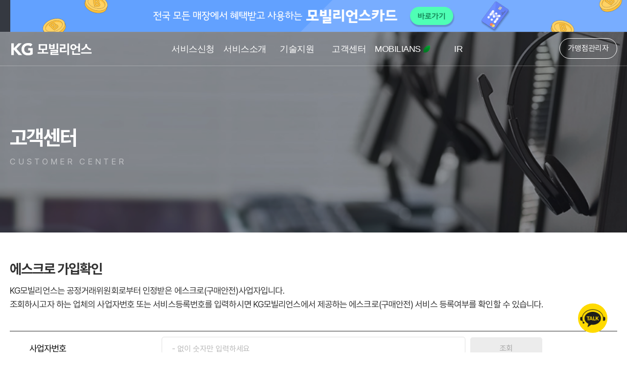

--- FILE ---
content_type: text/html;charset=UTF-8
request_url: https://www.mobilians.co.kr/mpay/hcs/hcsqEscrowJoinInq/index.do
body_size: 39808
content:











<!DOCTYPE html>
<html dir="ltr">
<head>
	<title>KG모빌리언스</title>
		<meta charset="UTF-8">
		<meta http-equiv="X-UA-Compatible" content="IE=edge">
		<meta name="naver-site-verification" content="f816465a3d2f6b97671c9ffce3f6ffeefb0b7585"/>
		<meta name="viewport" content="width=device-width, initial-scale=1.0"> 
		<meta name="title" content="KG모빌리언스">
		<meta name="description" content="모빌리언스카드, KG모바일, 휴대폰결제, 신용카드, 통합전자결제 PG사. 일상 속 편리한 모바일 결제 플랫폼, KG모빌리언스가 함께 하겠습니다."/>
		
		<meta name="og:title" content="KG모빌리언스"/>
		<meta name="og:description" content="모빌리언스카드, KG모바일, 휴대폰결제, 신용카드, 통합전자결제 PG사. 일상 속 편리한 모바일 결제 플랫폼, KG모빌리언스가 함께 하겠습니다."/>
		<meta name="og:url" content="https://www.mobilians.co.kr" />
		
		<link rel='shortcut icon' href="https://www.mobilians.co.kr/mpay/images/favicon.ico">
		<link rel='apple-touch-icon' href="https://www.mobilians.co.kr/mpay/images/favicon.ico" >
		
		<span itemscope="" itemtype="http://schema.org/Organization">
		<link itemprop="url" href="https://www.mobilians.co.kr/">
			<a itemprop="sameAs" href="https://youtube.com/channel/UCdiGvaRfBceaYqPFP6ffebA"></a>
			<a itemprop="sameAs" href="https://www.facebook.com/kgmobilians/"></a>
			<a itemprop="sameAs" href="https://www.instagram.com/mobilianscard/"></a>
			<a itemprop="sameAs" href="https://blog.naver.com/kg_mobilians"></a>
		</span>
		
		<!-- jQuery Core -->

		<script type="text/javascript" src="/mpay/js/jquery/core/jquery-3.6.4.min.js"></script>
		
		<script type="text/javascript" src="/mpay/js/jquery/core/jquery-ui-1.10.3.custom.min.js"></script>
		<script type="text/javascript" src="/mpay/js/jquery/core/jquery.serializeObject.min.js"></script>
		
		<script>
			jQuery.browser = {};
			(function () {
				jQuery.browser.msie = false;
				jQuery.browser.version = 0;
				if (navigator.userAgent.match(/MSIE ([0-9]+)\./)){
					jQuery.browser.msie = true;
					jQuery.browser.version = RegExp.$1;
				}
			})();
		</script>
		
		<!-- jQuery jqGrid -->
		<link rel="stylesheet" type="text/css" href="/mpay/js/jquery/plugins/jqgrid/ui.jqgrid.css">
		<link rel="stylesheet" type="text/css" href="/mpay/js/jquery/plugins/jqgrid/ui.multiselect.css">
		<script type="text/javascript" src="/mpay/js/jquery/plugins/jqgrid/i18n/grid.locale-kr.js"></script>
		<script type="text/javascript" src="/mpay/js/jquery/plugins/jqgrid/jquery.jqGrid.src4.4.1.js"></script>
		<script type="text/javascript" src="/mpay/js/jquery/plugins/jqgrid/jquery.tablednd.js"></script>
		<script type="text/javascript" src="/mpay/js/jquery/plugins/jqgrid/jquery.contextmenu.js"></script>
		<script type="text/javascript" src="/mpay/js/jquery/plugins/jqgrid/ui.multiselect.js"></script>
		<script type="text/javascript" src="/mpay/js/jquery/plugins/jqgrid/jquery.printElement.js"></script>
		
		<link rel="stylesheet" href="/mpay/js/jquery/core/jquery-ui-1.12.1.min.css">
		<link rel="stylesheet" href="/mpay/js/jquery/core/jquery-ui-1.12.1.structure.min.css">
		<link rel="stylesheet" href="/mpay/js/jquery/core/jquery-ui-1.12.1.theme.min.css">
		
		<!-- jQuery Form -->
		<script type="text/javascript" src="/mpay/js/jquery/plugins/form/jquery.form.js"></script>
		
		<!-- jQuery jstree -->
		<script type="text/javascript" src="/mpay/js/jquery/plugins/jstree/jquery.jstree.js"></script>
		
		<!-- jQuery Mask -->
		<script type="text/javascript" src="/mpay/js/jquery/plugins/maskedinput/jquery.maskedinput-1.3.min.js"></script>
		
		<!-- jQuery FileDownload -->
		<script type="text/javascript" src="/mpay/js/jquery/plugins/filedownload/jquery.filedownload.js"></script>
		
		<!-- jQuery Datepicker -->
		<link rel="stylesheet" href="/mpay/js/jquery/plugins/date/jquery.calendar.css">
		<script type="text/javascript" src="/mpay/js/jquery/plugins/date/jquery.calendar.js"></script>
		<script type="text/javascript" src="/mpay/js/jquery/plugins/date/jquery.ui.datepicker.min.js"></script>
		<script type="text/javascript" src="/mpay/js/jquery/plugins/date/jquery.ui.monthpicker.js"></script>
		
		<!-- jQuery Timepicker -->
		<link rel="stylesheet" href="/mpay/js/jquery/plugins/time/jquery.timepicker.css">
		<script type="text/javascript" src="/mpay/js/jquery/plugins/time/jquery.timepicker.js"></script>
		
		<!-- jQuery Multiselect -->
		<link rel="stylesheet" href="/mpay/js/jquery/plugins/multiselect/jquery.multiselect.css">
		<script type="text/javascript" src="/mpay/js/jquery/plugins/multiselect/jquery.multiselect.src.js"></script>
		
		<!-- jQuery Zclip -->
		<script type="text/javascript" src="/mpay/js/jquery/plugins/zclip/jquery.zclip.min.js"></script>
		
		<!-- jQuery Hotkeys -->
		<script type="text/javascript" src="/mpay/js/jquery/plugins/hotkeys/jquery.hotkeys.js"></script>
		
		<!-- jQuery Loadmask -->
		<link rel="stylesheet" href="/mpay/js/jquery/plugins/loadmask/jquery.loadmask.css">
		<script type="text/javascript" src="/mpay/js/jquery/plugins/loadmask/jquery.loadmask.min.js"></script>
		
		<!-- jQuery ContextMenu -->
		<link rel="stylesheet" href="/mpay/js/jquery/plugins/contextmenu/jquery.contextMenu.css">
		<script type="text/javascript" src="/mpay/js/jquery/plugins/contextmenu/jquery.contextMenu.js"></script>
		<script type="text/javascript" src="/mpay/js/jquery/plugins/contextmenu/jquery.ui.position.js"></script>
		
		<!-- jQuery Tooltipster -->
		<link rel="stylesheet" href="/mpay/js/jquery/plugins/tooltipster/tooltipster.css">
		<script type="text/javascript" src="/mpay/js/jquery/plugins/tooltipster/jquery.tooltipster.min.js"></script>
		
		<!-- jQuery Pagination -->
		
		<script type="text/javascript" src="/mpay/js/jquery/plugins/pagination/jquery.pagination.js"></script>
		
		
		<script src="/mpay/js/common/common.message.js"></script>
		<script src="/mpay/js/common/common.ajax.js"></script>
		<script src="/mpay/js/common/common.grid.js"></script>
		<script src="/mpay/js/common/common.freeform.js"></script>
		<script src="/mpay/js/common/common.ime.js"></script>
		<script src="/mpay/js/common/common.mask.js"></script>
		<script src="/mpay/js/common/common.button.js"></script>
		<script src="/mpay/js/common/common.valid.js"></script>
		<script src="/mpay/js/common/common.gridvalid.js"></script>
		<script src="/mpay/js/common/common.popup.js"></script>
		<script src="/mpay/js/common/common.file.js" ></script>
		<script src="/mpay/js/common/common.jqext.js"></script>
		<script src="/mpay/js/common/common.func.js"></script>
		<script src="/mpay/js/common/common.date.js"></script>
		<script src="/mpay/js/common/common.prototype.js"></script>
		<script src="/mpay/js/common/common.load.js?v=1"></script>
		<script src="/mpay/js/common/common.base.js"></script>
		
		<link rel="stylesheet" type="text/css" href="/mpay/css/ctrl.css?v=1">
		
		
		 
		<link rel="stylesheet" href="/mpay/css/aos.css?v=10.0">
		<link rel="stylesheet" href="/mpay/css/jquery-ui-1.12.1.min.css?v=10.0">
		<link rel="stylesheet" href="/mpay/css/swiper-bundle.min.css?v=10.0">
		<link rel="stylesheet" href="/mpay/css/animate.css?v=10.0">
		<link rel="stylesheet" href="/mpay/css/style.css?v=10.9">
		<link rel="stylesheet" href="/mpay/css/layout.css?v=11.7">
		<link rel="stylesheet" href="/mpay/css/main.css?v=11.2">
		 
		
		<script src="/mpay/js/aos.js"></script>
		<script src="/mpay/js/jquery-ui-1.10.3.custom.min.js"></script>
		<script src="/mpay/js/swiper-bundle.min.js"></script>
		<script src="/mpay/js/wow.min.js"></script>
		<script src="/mpay/js/custom.js?v=3.3"></script>
		
		<link href="https://vjs.zencdn.net/7.21.0/video-js.css" rel="stylesheet" />
  		<script src="https://vjs.zencdn.net/7.21.0/video.min.js"></script>
		
		<link rel="stylesheet" type="text/css" href="/mpay/css/plugin/slick.css?v=5.1">

		<!-- 20250806 반응형 적용 -->
		<link rel="stylesheet" href="/mpay/css/main_response.css?v=11.7">
		<link rel="stylesheet" href="/mpay/css/response.css?v=11.5">
		
		<link rel="stylesheet" as="style" crossorigin href="https://cdn.jsdelivr.net/gh/orioncactus/pretendard@v1.3.8/dist/web/variable/pretendardvariable.css" />
	
</head>
<body>
	
	












<!DOCTYPE html>
<html>
<script type="text/javascript">
	$(document).ready(function() {
		$('#topPop').removeClass('show');
		
		$(".topPopClose").click(function () {
			$('.modal_popup').removeClass('show');
		});
		
		$("#headPopupClose").click(function (){
			$('.modal_popup').removeClass('show');
		});
		
	});
	function popupOn() {
		$('.hdtop_popup').addClass('show');
	}
	
	function main_form() {
		$("#menuForm").attr("action", "/mpay/sys/main/index.do");
		$("#menuForm").submit();
	}
	
	
	function faqSearch() {
		formObj = document.searchFormFaq;
		formObj.action = "/mpay/hcs/hcsqFaqInq/index.do";
		formObj.submit();
	}
	
</script>

	<body>
		<header>
			<form id='menuForm' name='menuForm' method='post' action=''>
				<input type='hidden' id='sysMenuId' name='sysMenuId' value='' />
				<input type='hidden' id='sysMenuNm' name='sysMenuNm' value='' />
				<input type='hidden' id='subMenuId' name='subMenuId' value='' />
				<input type='hidden' id='menuId' name='menuId' value='' />
				<input type='hidden' id='params' name='params' value='' />
			</form>
			<div class="header">				
				<div class="hdtopbn_slide" style="overflow:hidden">
					<div class="swiper-wrapper">
						
						<div class="swiper-slide" role="group" style="width: 1104px;">
							<div class="hdtop_banner beware_banner">
								<a href="javascript:;" onclick="popupOn()"> <span class="blind">KG모빌리언스 사칭 및 개인정보 요구 주의 안내</span>
								</a>
							</div>
						</div>
						<div class="swiper-slide swiper-slide-next" role="group" style="width: 1104px;">
							<div class="hdtop_banner mobilcard_banner">
								<a href="http://www.mobilcard.co.kr" target="_blank"> <span class="blind"> 전국 모든 매장에서 혜택받고 사용하는 모빌리언스카드 홈페이지 바로가기</span>
								</a>
							</div>
						</div>
						<div class="swiper-slide swiper-slide-active" role="group" style="width: 1104px;">
							<div class="hdtop_banner kgmobile_banner">
								<a href="https://www.kgmobile.co.kr" target="_blank"> <span class="blind"> 요금은 줄이고 혜택은 더 많은 KinG 알뜰폰, KG 모바일</span>
								</a>
							</div>
						</div>
					</div>
					<span class="swiper-notification" aria-live="assertive" aria-atomic="true"></span>
				</div>
				
				<div class="header_wrap">
					<div class="inner">
						<h1 class="header_logo">
							<a id="btnMain" onclick="main_form()" style="cursor:pointer;"><span class="blind">KG모빌리언스 로고</span></a>
						</h1>
						<!-- 작업 필요  -->
						<nav id="navbar" class="nav">
							<ul id="gnb" class="gnb">
								
									
										<li class="mn_l1">
											<a href="/mpay/afs/afseServiceReg/index.do" target="_self" class="mn_a1" title="">서비스신청</a>
											<ul class="depth2">
												
												
													
												
													
												
													
												
													
												
													
												
													
												
													
												
													
												
													
												
													
												
													
												
													
												
													
												
													
												
											</ul>
										</li>	
									
								
									
								
									
										<li class="mn_l1">
											<a href="/mpay/asi/asiqServiceInq/index.do" target="_self" class="mn_a1" title="">서비스소개</a>
											<ul class="depth2">
												
														
														<li class="mn_l2 ">
															<a href="/mpay/asi/asiqServiceInq/index.do?no=01" target="_self" class="mn_a2" title=""><span>전자결제서비스</span></a>
														</li>
														<li class="mn_l2 ">
															<a href="/mpay/asi/asiqServiceInq/index.do?no=02" target="_self" class="mn_a2" title=""><span>인증/부가서비스</span></a>
														</li>
														<li class="mn_l2 ">
															<a href="/mpay/asi/asiqServiceInq/index.do?no=03" target="_self" class="mn_a2" title=""><span>모빌리언스카드</span></a>
														</li>
														<li class="mn_l2 ">
															<a href="/mpay/asi/asiqServiceInq/index.do?no=04" target="_self" class="mn_a2" title=""><span>KG모바일</span></a>
														</li>
													
												
													
												
													
												
													
												
													
												
													
												
													
												
													
												
													
												
													
												
													
												
													
												
													
												
													
												
													
												
											</ul>
										</li>	
									
								
									
								
									
										<li class="mn_l1">
											<a href="/mpay/htc/htcqTchSupInq/index.do" target="_self" class="mn_a1" title="">기술지원</a>
											<ul class="depth2">
												
												
													
														<li class="mn_l2 ">
															<a href="/mpay/htc/htcqDevelopCenterInq/index.do" target="_self" class="mn_a2" title=""><span>개발자 센터</span></a>
														</li>
													
												
													
												
													
												
													
														<li class="mn_l2 ">
															<a href="/mpay/htc/htcqPaymentExInq/index.do" target="_self" class="mn_a2" title=""><span>결제체험하기</span></a>
														</li>
													
												
													
														<li class="mn_l2 ">
															<a href="/mpay/htc/htcqModuleDownInq/index.do" target="_self" class="mn_a2" title=""><span>모듈 다운로드</span></a>
														</li>
													
												
													
												
													
												
													
														<li class="mn_l2 ">
															<a href="/mpay/htc/htcqErrorCodeInq/index.do" target="_self" class="mn_a2" title=""><span>에러코드 조회</span></a>
														</li>
													
												
													
												
													
												
													
												
													
												
													
												
													
												
											</ul>
										</li>	
									
								
									
								
									
								
									
								
									
								
									
										<li class="mn_l1">
											<a href="/mpay/hcs/hcsqServCtrInq/index.do" target="_self" class="mn_a1" title="">고객센터</a>
											<ul class="depth2">
												
												
													
												
													
														<li class="mn_l2 ">
															<a href="/mpay/hcs/hcsqFaqInq/index.do" target="_self" class="mn_a2" title=""><span>FAQ</span></a>
														</li>
													
												
													
														<li class="mn_l2 ">
															<a href="/mpay/hcs/hcsqPaymentInq/index.do" target="_self" class="mn_a2" title=""><span>결제내역조회</span></a>
														</li>
													
												
													
												
													
												
													
														<li class="mn_l2 ">
															<a href="/mpay/hcs/hcsqReceiptCashInq/index.do" target="_self" class="mn_a2" title=""><span>현금영수증 조회</span></a>
														</li>
													
												
													
														<li class="mn_l2 ">
															<a href="/mpay/hcs/hcsqUnpaidInq/index.do" target="_self" class="mn_a2" title=""><span>미납내역조회</span></a>
														</li>
													
												
													
												
													
														<li class="mn_l2 ">
															<a href="/mpay/hcs/hcsqEscrowPurchaseConfInq/index.do" target="_self" class="mn_a2" title=""><span>에스크로 구매확인</span></a>
														</li>
													
												
													
														<li class="mn_l2 ">
															<a href="/mpay/hcs/hcsqEscrowJoinInq/index.do" target="_self" class="mn_a2" title=""><span>에스크로 가입확인</span></a>
														</li>
													
												
													
														<li class="mn_l2 ">
															<a href="/mpay/hcs/hcsqOnlineArchiveInq/index.do" target="_self" class="mn_a2" title=""><span>자료실</span></a>
														</li>
													
												
													
														<li class="mn_l2 ">
															<a href="/mpay/hcs/hcsqNoticeInq/index.do" target="_self" class="mn_a2" title=""><span>공지사항</span></a>
														</li>
													
												
													
														<li class="mn_l2 ">
															<a href="/mpay/hcs/hcseOtoReg/index.do" target="_self" class="mn_a2" title=""><span>고객문의</span></a>
														</li>
													
												
													
														<li class="mn_l2 ">
															<a href="/mpay/sys/cleanMobil/index.do" target="_self" class="mn_a2" title=""><span>신문고</span></a>
														</li>
													
												
											</ul>
										</li>	
									
								
									
								
									
								
									
								
									
								
									
								
									
								
									
								
									
								
									
								
									
								
									
								
								<li class="mn_l1 esg">
									<a href="/mpay/esg/esgqManagementInq/index.do" class="mn_a1" title="MOBILIANS">MOBILIANS <img class="img_leaf" src="/mpay/images/2025/img_esgLeaf.png" alt="esg 아이콘"></a>
									<ul class="depth2">
										<li class="mn_l2 ">
											<a href="/mpay/esg/esgqManagementInq/index.do" class="mn_a2" title="ESG경영"><span>ESG경영</span></a>
										</li>
										<li class="mn_l2 ">
											<a href="/mpay/moi/moiqMobilInfoInq/index.do" class="mn_a2" title="회사소개"><span>회사소개</span></a>
										</li>
									</ul>
								</li>
								<!--20250918 header IR추가 -->
								<li class="mn_l1 ir" style="width: 125px;"><a
									href="/mpay/ivr/ivrqNoticeInq/index.do" class="mn_a1" title="IR">IR</a>
									<ul class="depth2">
										<li class="mn_l2 "><a href="/mpay/ivr/ivrqNoticeInq/index.do" class="mn_a2" title="공고/공시"><span>공고/공시</span></a></li>
										<li class="mn_l2 "><a href="/mpay/ivr/ivrqIRInq/index.do" class="mn_a2" title="IR"><span>IR</span></a></li>
										<li class="mn_l2 "><a href="/mpay/ivr/ivrqShcInq/index.do" class="mn_a2" title="주주현황 및 지배구조"><span>주주현황 및 지배구조</span></a></li>
									</ul>
								</li>
								<!--20250918 header IR추가 -->
							</ul>
						</nav>
						<div class="gnb_admin">
							<a href="https://cp.mcash.co.kr/mcht/login.jsp" target="_blank" class="adminlink">가맹점관리자</a>
						</div>
					</div>
				</div>
			</div> 
		</header>
		<!-- 20250811 띠배너 수정 -->
		<div id="topPop" class="hdtop_popup modal_popup applepopup">
			<div class="modal_contents">
				<div class="modal-inner">
					<div class="apple-popimg">
						<img src="/mpay/images/2025/hdtop_popup1.png" alt="당사사칭개인정보요구주의 안내">
						<a href="/mpay/hcs/hcsqUnpaidInq/index.do"><img src="/mpay/images/2025/hdtop_popup2.png" alt="당사사칭개인정보요구주의-미납요금조회"></a>
						<a href="https://blog.naver.com/kg_mobilians"><img src="/mpay/images/2025/hdtop_popup3.png" alt="당사사칭개인정보요구주의-채권추심문자대처방법"></a>
						<a href="/mpay//hcs/hcsqNoticeInq/index.do"><img src="/mpay/images/2025/hdtop_popup4.png" alt="당사사칭개인정보요구주의-공지사항에서보기"></a>
						<img src="/mpay/images/2025/hdtop_popup5.png" alt="당사사칭개인정보요구주의 안내">
					</div>
					<button id="headPopupClose" class="closeBtn"><span class="blind">닫기</span></button>
					<div class="apple-btnwrap">
						<button id="appleCloseBtn" class="topPopClose">닫기</button>
					</div>
				</div>
			</div>
		</div>
		<div class="m_header_wrap">
			<div class="inner">
				<h1 class="header_logo">
					<a id="btnMain" onclick="main_form()" style="cursor:pointer;"><span class="blind">KG모빌리언스 로고</span></a>
				</h1>
				<button class="m_menu">
					<span class="blind">메뉴</span>
				</button>
			</div>
			<div class="wrapper">
				<button class="close">
					<span class="blind">닫기</span>
				</button>
				<ul class="m_gnb">
					<li><a href="/mpay/afs/afseServiceReg/index.do" target="_self">서비스신청</a></li>
					<li><a class="dept1 viewm" href="javascript:;">서비스소개</a>
						<div class="sub">
							<ul>
								<li><a href="/mpay/asi/asiqServiceInq/index.do?no=01" target="_self">전자결제서비스</a></li>
								<li><a href="/mpay/asi/asiqServiceInq/index.do?no=02" target="_self">인증/부가서비스</a></li>
								<li><a href="/mpay/asi/asiqServiceInq/index.do?no=03" target="_self">모빌리언스카드</a></li>
								<li><a href="/mpay/asi/asiqServiceInq/index.do?no=04" target="_self">KG모바일</a></li>
							</ul>
						</div>
					</li>
					<li><a class="dept1 viewm" href="javascript:;">기술지원</a>
						<div class="sub">
							<ul>
								
									
										<li><a href="/mpay/htc/htcqDevelopCenterInq/index.do" target="_self" title="">개발자 센터</a></li>
									
								
									
								
									
								
									
										<li><a href="/mpay/htc/htcqPaymentExInq/index.do" target="_self" title="">결제체험하기</a></li>
									
								
									
										<li><a href="/mpay/htc/htcqModuleDownInq/index.do" target="_self" title="">모듈 다운로드</a></li>
									
								
									
								
									
								
									
										<li><a href="/mpay/htc/htcqErrorCodeInq/index.do" target="_self" title="">에러코드 조회</a></li>
									
								
									
								
									
								
									
								
									
								
									
								
									
								
							</ul>
						</div>
					</li>
					<li><a class="dept1 viewm" href="javascript:;">고객센터</a>
						<div class="sub">
							<ul>
								
									
								
									
										<li><a href="/mpay/hcs/hcsqFaqInq/index.do" target="_self" title="">FAQ</a></li>
									
								
									
										<li><a href="/mpay/hcs/hcsqPaymentInq/index.do" target="_self" title="">결제내역조회</a></li>
									
								
									
								
									
								
									
										<li><a href="/mpay/hcs/hcsqReceiptCashInq/index.do" target="_self" title="">현금영수증 조회</a></li>
									
								
									
										<li><a href="/mpay/hcs/hcsqUnpaidInq/index.do" target="_self" title="">미납내역조회</a></li>
									
								
									
								
									
										<li><a href="/mpay/hcs/hcsqEscrowPurchaseConfInq/index.do" target="_self" title="">에스크로 구매확인</a></li>
									
								
									
										<li><a href="/mpay/hcs/hcsqEscrowJoinInq/index.do" target="_self" title="">에스크로 가입확인</a></li>
									
								
									
										<li><a href="/mpay/hcs/hcsqOnlineArchiveInq/index.do" target="_self" title="">자료실</a></li>
									
								
									
										<li><a href="/mpay/hcs/hcsqNoticeInq/index.do" target="_self" title="">공지사항</a></li>
									
								
									
										<li><a href="/mpay/hcs/hcseOtoReg/index.do" target="_self" title="">고객문의</a></li>
									
								
									
										<li><a href="/mpay/sys/cleanMobil/index.do" target="_self" title="">신문고</a></li>
									
								
							</ul>
						</div>
					</li>
					<li><a class="dept1 viewm" href="javascript:;">MOBILIANS</a>
						<div class="sub">
							<ul>
								<li><a href="/mpay/esg/esgqManagementInq/index.do" target="_self">ESG경영</a></li>
								<li><a href="/mpay/moi/moiqMobilInfoInq/index.do" target="_self">회사소개</a></li>
							</ul>
						</div>
					</li>
					<!--20250918 header IR추가 -->
					<li><a class="dept1 viewm" href="javascript:;">IR</a>
						<div class="sub">
							<ul>
								<li><a href="/mpay/ivr/ivrqNoticeInq/index.do" class="mn_a2" title="공고/공시"><span>공고/공시</span></a></li>
								<li><a href="/mpay/ivr/ivrqIRInq/index.do" class="mn_a2" title="IR"><span>IR</span></a></li>
								<li><a href="/mpay/ivr/ivrqShcInq/index.do" class="mn_a2" title="주주현황 및 지배구조"><span>주주현황 및 지배구조</span></a></li>
							</ul>
						</div>
					</li>
				</ul>
				<a href="https://cp.mcash.co.kr/mcht/login.jsp" target="_blank" class="admin">가맹점 관리자</a>
			</div> 
		</div>
	</body>
</html>
	<!-- BODY -->
	




<script type="text/javascript">
	$(document).ready(function() {
		
		$("#resultDiv").hide();
		
		
		$("#bizNo").on("keyup", function() {
			requiredChk($(this).attr("id"));
		});
		
		
		$("#btnSearch").click(function() {
			// 에러메시지 영역 삭제(초기화)
			$(".errmsg").remove();
			
			search();
		});
		
		$("#btnPrint").click(function() {
			if ($("#mrctId").val() == "") {
				alert("에스크로 가입확인 조회 후 이용 가능 합니다.");
				return;
			}
			//https://cp.mcash.co.kr/mcht/login.jsp
			window.open('https://cp.mcash.co.kr/mcht/login.jsp','mchtpage');
		});
		
		
		$("#btnDown").click(function() {
			var val = "downDiv=privacy&fileNm="+escape(encodeURIComponent($("#fileDownload").val()))+"&orgFileNm="+escape(encodeURIComponent($("#fileDownload").val()));
			
			location.href = "/mpay/cmm/file/download.do?"+val;
		});
	});
	
	
	function requiredChk(id) {
		// 오류 메시지 및 css 초기화
		valid.initial(id);
		
		if ($("#bizNo").val() == "") {
			$("#btnSearch").closest("div").removeClass("active");
		} else {
			$("#btnSearch").closest("div").addClass("active");
		}
	}
	
	
	function detail() {
		location.href = "/mpay/hcs/hcsqEscrowJoinInq/detail.do?fileNm=escrow_download.zip";
	}
	
	function authLink() {
		window.open('https://cp.mcash.co.kr/mcht/usersite/main/escrowAuth.do?bizNo='+$("#bizRegNo").val(),'CLIENT_WINDOW', 'resizable=yes scrollbars=yes width=600 height=800 left=500 top=50');
	
	}
	
	
	function search() {
		$("#resultDiv").show();
		$("#btnPrint").closest("div").removeClass("active");
		
		ajax.submit({
			url: "/mpay/hcs/hcsqEscrowJoinInq/search.do",
			frm: "#searchForm",
			isValid: true,
			callback: function(data) {
				if (data != null) {
					$("#tableHead").html("");
					$("#mrctId").val(data.MRCT_ID);
					var bizRegNo = data.BIZ_REG_NO.replace(/\-/g,'');
					$("#bizRegNo").val(bizRegNo);
					var svcUrl = data.SVC_URL;
					var url = svcUrl.split(",");
					var urlText = "";
					for (var i=0; i<url.length; i++) {
						urlText += url[i] + "<br/>";
					}
					
						$("#tableHead").append("<tr><th>업체정보</th>"
								+"<th>사업자번호</th>"
								+"<th>에스크로 서비스 등록번호</th>"
								+"<th>URL</th>"
								+"<th>이용기간</th>"
								+"<th>인증마크 URL</th>"
								+"<th>인증마크</th></tr>"
								+"<tr><td>"+data.MRCT_NM+"</td>"
								+"<td>"+data.BIZ_REG_NO+"</td>"
								+"<td>"+data.REG_NO+"</td>"
								+"<td style='text-align:left;'>"+urlText+"</td>"
								+"<td>"+data.SVC_DT+"</td>"
								+"<td><a href='javascript:void(0);' class='recshow' onclick='javascript:authLink();'>링크연결</a></td>"
								+"<td><a href='javascript:void(0);' class='recshow' onclick='javascript:detail();'>다운</a></td></tr>");
						
					$("#btnPrint").closest("div").addClass("active");
				} else {
					$("#tableHead").empty("");
					$("#tableHead").append("<tr><th>업체정보</th>"
							+"<th>사업자번호</th>"
							+"<th>에스크로 서비스 등록번호</th>"
							+"<th>URL</th>"
							+"<th>이용기간</th>"
							+"<th>인증마크 URL</th>"
							+"<th>인증마크</th></tr>");
					$("#tableHead").append("<tr class='content remove'>"+
							"<td colspan='7'>조회 결과가 없습니다.</td>"+
							"</tr>");
				}
			}
		});
	}
</script>


	<main>
		<div class="subpage_tit cservice">
			<div class="txt_wrap inner" data-aos="fade-up" data-aos-duration="600">
				<h2>고객센터</h2>
				<p>CUSTOMER CENTER</p>
			</div>
		</div>
		<div class="tech_pay inner">
			<div class="txt_wrap">
				<h3>에스크로 가입확인</h3>
				<p class="subtit nobullet">KG모빌리언스는 공정거래위원회로부터 인정받은 에스크로(구매안전)사업자입니다.<br>조회하시고자 하는 업체의 사업자번호 또는 서비스등록번호를 입력하시면 KG모빌리언스에서 제공하는 에스크로(구매안전) 서비스 등록여부를 확인할 수 있습니다.</p>
			</div>
			<form id='searchForm' name='searchForm' method='post' action=''>
				<input type='hidden' id='mrctId' name='mrctId' value='' />
				<input type='hidden' id='bizRegNo' name='bizRegNo' value='' />
				<div class="escrow_join">
					<div class="col">
						<div class="line">
							<div class="tit">사업자번호</div>
							<div class="data">
								<input type='text' id='bizNo' name='bizNo' value='' onkeydown='javascript:if(event.keyCode==13){return false;}' required='Y' maxlength='10' ime='num' placeholder='- 없이 숫자만 입력하세요' title='사업자번호' alt='사업자번호' class='ctrl_text' oninput="this.value=this.value.replace(/[^0-9.]/g,'').replace(/(\..*)\./g,'$1');" />
							</div>
							<div class="btn">
								<button type='button' id='btnSearch' name='조회' value='조회' title='조회' alt='조회' class='escrow_btn'>조회</button>
							</div>
						</div>
					</div>
				</div>
			</form>
		</div>
		<div class="result_wrap inner" id="resultDiv">
			<div class="result_table">
				<table class="escrowjoin">
					<tbody id="tableHead">
						<tr>
							<th>업체정보</th>
							<th>사업자번호</th>
							<th>에스크로 서비스 등록번호</th>
							<th>URL</th>
							<th>이용기간</th>
							<th>인증마크 URL</th>
							<th>인증마크</th>
						</tr>
					</tbody>
				</table>
			</div>
			<div class="result_info">
				<p> KG모빌리언스와 계약된 상점의 경우, 관리자 시스템(가맹점정보관리>부가서비스이용현황) 로그인 후 에스크로(구매안전) 서비스 이용 확인증을 출력할 수 있습니다.</p>
			</div>
			
			<div class="resultbtn printbtn">
				
				<button type='button' id='btnPrint' name='확인증 출력' value='확인증 출력' title='확인증 출력하러가기' alt='확인증 출력하러가기' class='ctrl_button03'>확인증 출력</button>
			</div>
			 
		</div>
		<div class="float_top" id="go_top">
			<a class="topbtn" href="#"><span class="blind">상단으로</span></a>
		</div>
	</main>

	<!-- BOTTOM -->
	


<script type="text/javascript">
	$(document).ready(function() {
		
		$("#svcmove").click(function() {
			window.open($("#servicesite").val(),"servicesite");
		});
		
		
		$("#groupmove").click(function() {
			window.open($("#groupsite").val(),"groupsite");
		});
	});
	
</script>
	<div class="float_kakao" id="go_kakao" style="cursor: pointer">
		<a class="topbtn" onclick="window.open('http://pf.kakao.com/_rQaMM/chat','카카오채팅상담','width=500,height=500')"><span class="blind">카카오톡상담</span>
		</a>
	</div>
<footer>
	<div class="ft">
		<div class="company inner">
			<div class="company-wrap">
				<div class="siteconnect">
					<div class="scline">
						<select name="서비스 사이트" id="servicesite">
							<option value="" disabled selected>서비스 사이트</option>
							<option value="https://www.mobilcard.co.kr">모빌리언스카드</option>
							<option value="https://www.kgmobile.co.kr/main">KG 모바일</option>
							<option value="http://www.nezo.co.kr">내죠여왕</option>
						</select>
						<a href="javascript:void(0);" class="scmove" id="svcmove">이동</a>
					</div>
					<div class="scline">
						<select name="KG가족사" id="groupsite">
							<option value="" disabled selected>KG가족사</option>
							<option value="http://www.kggroup.co.kr/">KG 그룹</option>
							<option value="https://kg-steel.co.kr/html/index.html">KG 스틸</option>
							<option value="http://www.kg-enc.co.kr/">KG E&amp;C</option>
							<option value="http://kggns.co.kr/">KG GNS</option>
							<option value="http://www.smotor.com">KG 모빌리티</option>
							<option value="http://kg-mobilitycommercial.com">KGM 커머셜</option>
							<option value="http://www.kgchem.co.kr/">KG 케미칼</option>
							<option value="http://www.enerchem.or.kr/">KG 에너켐</option>
							<option value="http://www.kgecosolution.co.kr/K/main/">KG 에코솔루션</option>
							<option value="https://www.inicis.com/">KG 이니시스</option>
							<option value="http://www.kgict.co.kr/">KG ICT</option>
							<option value="https://www.zeroin.co.kr/">KG 제로인</option>
							<option value="http://www.kgcapital.co.kr">KG 캐피탈</option>
							<option value="http://www.kgeduone.com/">KG 에듀원</option>
							<option value="https://www.sunningpoint.com/">KG 써닝라이프</option>
							<option value="https://www.kgfnb.com/">KG F&amp;B</option>
							<option value="https://www.edaily.co.kr/">이데일리</option>
							<option value="https://tv.edaily.co.kr/">이데일리 C&amp;B</option>
							<option value="https://economist.co.kr/">이데일리 M</option>
						</select>
						<a href="javascript:void(0);" class="scmove" id="groupmove">이동</a>
					</div>
				</div>
			
			<div class="kg_info">
				<h1>
					<a href="/mpay/sys/main/index.do" target="_self"><span class="blind">KG모빌리언스 로고</span></a>
				</h1>
				<div class="center">고객센터</div>
					<div class="loc">
						<div class="loc1">
							<p><span class="tit">대표번호</span><a href="tel:1800-0678">1800-0678</a></p>
							<p><span class="tit">장기미납센터</span><a href="tel:1800-4849">1800-4849</a></p>
							<p><span class="tit">FAX</span>02-2192-2195</p>
							<p><span class="tit">EMAIL</span><a href="mailto:mobilpay@kggroup.co.kr">mobilpay@kggroup.co.kr</a></p>
						</div>
						<!-- 20250814 수정 -->
						<div class="loc2">
							<div class="left">
								<div>
									<div>
										<p><span class="tit">사업자번호</span>220-81-82546</p>
										<p><span class="tit">대표이사</span>유승용</p>
									</div>
									<div>
										<p><span class="tit">주소</span>04517 서울특별시 중구 통일로92 KG타워 16층</p>
									</div>
								</div>
								<div class="right">
									<span>&copy;&nbsp;Copyright KG Mobilians. All Rights Reserved.</span>
								</div>
							</div>
							<div class="certi">
								<div style="cursor: pointer;" onkeypress="window.open('/mpay/jsp/popup/kisa_pop.jsp','CLIENT_WINDOW', 'resizable=yes scrollbars=yes width=677 height=956 left=500 top=50')" onclick="window.open('/mpay/jsp/popup/kisa_pop.jsp','CLIENT_WINDOW', 'resizable=yes scrollbars=yes width=554 height=760 left=500 top=50')"><img src="/mpay/images/logo/isms.png" alt=""><span>정보보호<br class="isms_br"/>관리체계<br/>인증획득</span></div><!-- 250903 수정 -->
								<div><img src="/mpay/images/2025/friendly.png" alt="가족친화 우수기업 인증로고"><span>가족친화<br/>우수기업</span></div>
								<div><img src="/mpay/images/2025/wnl_balance.png" alt="일 생활 균형기업 인증로고"><span>일 · 생활 균형<br/>캠페인 참여기업</span></div>
								<div><img src="/mpay/images/2025/cleanSpam.png" alt="대량문자전송자격 인증로고"><span>대량문자<br/>전송자격 인증</span></div>
								<div><img src="/mpay/images/2025/cert_webacess.png" alt="접근성 인증로고"><span>휴대폰결제<br/>접근성 품질인증</span></div> <!-- 20250902 추가-->
								<div><img src="/mpay/images/2025/happyoffice.png" alt="여가친화 인증로고"><span>여가친화<br/>경영기업</span></div> <!-- 20251103 추가-->
							</div>
						</div>
						<!-- 20250814 수정 끝-->
					</div>
				</div>
			</div>
			<div class="ftline"></div>
			<div class="rights_snsban">
				<ul class="law">
					<li><a href="/mpay/tos/tosqPrivacyInq/index03.do" target="_self">개인정보처리방침</a></li>
					<li><a href="/mpay/tos/tosqPrivacyInq/index02.do" target="_self">전자금융거래 이용약관</a></li>
					<li><a href="/mpay/tos/tosqPrivacyInq/index.do" target="_self">통신과금서비스 이용약관</a></li>
					<li><a href="/mpay/tos/tosqPrivacyInq/index04.do" target="_self">간편결제서비스 이용약관</a></li>
					<li><a href="/mpay/tos/tosqPrivacyInq/index08.do" target="_self">기타약관</a></li>
				</ul>
				<div class="icon_wrap">
					<div class="sns_icn">
						
						
						<a class="escrow" tabindex="0" href="/mpay/hcs/hcsqEscrowJoinInq/index.do" target="_self">
							<span class="blind">케이지모빌리언스 에스크로 이용업체 조회</span>
						</a>
						<a href="https://youtube.com/channel/UCdiGvaRfBceaYqPFP6ffebA" target="_blank" class="youtube">
							<span class="blind">유튜브 바로가기</span>
						</a>
						<a href="https://www.facebook.com/kgmobilians/" target="_blank" class="facebook">
							<span class="blind">페이스북 바로가기</span>
						</a>
						<a href="https://www.instagram.com/mobilianscard/" target="_blank" class="insta">
							<span class="blind">모빌리언스카드 인스타그램 바로가기</span>
						</a>
						<a href="https://blog.naver.com/kg_mobilians" target="_blank" class="blog">
							<span class="blind">모빌리언스카드 블로그 바로가기</span>
						</a>
					</div>
				</div>
			</div>
			<!-- 250814 주석처리 
			<div class="certi">
				<div><img src="/mpay/images/renewal/friendly.png" alt="가족친화 우수기업 인증로고"></div>
				<div><img src="/mpay/images/renewal/wnl_balance.png" alt="일 생활 균형기업 인증로고"></div>
				<div><img src="/mpay/images/renewal/cleanSpam.png" alt="대량문자전송자격 인증로고"></div>
			</div>-->
		</div>
	</div>
</footer>
		
		
		
	
		<script type="text/javascript" src="/mpay/js/slick.js?v=10.0"></script>
		<script type="text/javascript" src="/mpay/js/gsap.min.js?v=10.0"></script>
		<script type="text/javascript" src="/mpay/js/ScrollToPlugin.min.js?v=10.0"></script>
		<script type="text/javascript" src="/mpay/js/jquery.waypoints.min.js?v=10.0"></script>
		<script type="text/javascript" src="/mpay/js/functions.js?v=10.0"></script>
		<script type="text/javascript" src="/mpay/js/common.js?v=10.0"></script>
</body>
</html>

--- FILE ---
content_type: text/css
request_url: https://www.mobilians.co.kr/mpay/js/jquery/plugins/jqgrid/ui.multiselect.css
body_size: 1915
content:
/* Multiselect
----------------------------------*/

.ui-multiselect { border: solid 1px; font-size: 0.8em; }
.ui-multiselect ul { -moz-user-select: none; }
.ui-multiselect li { margin: 0; padding: 0; cursor: default; line-height: 20px; height: 20px; font-size: 11px; list-style: none; }
.ui-multiselect li a { color: #999; text-decoration: none; padding: 0; display: block; float: left; cursor: pointer;}
.ui-multiselect li.ui-draggable-dragging { padding-left: 10px; }

.ui-multiselect div.selected { position: relative; padding: 0; margin: 0; border: 0; float:left; }
.ui-multiselect ul.selected { position: relative; padding: 0; overflow: auto; overflow-x: hidden; background: #fff; margin: 0; list-style: none; border: 0; position: relative; width: 100%; }
.ui-multiselect ul.selected li { }

.ui-multiselect div.available { position: relative; padding: 0; margin: 0; border: 0; float:left; border-left: 1px solid; }
.ui-multiselect ul.available { position: relative; padding: 0; overflow: auto; overflow-x: hidden; background: #fff; margin: 0; list-style: none; border: 0; width: 100%; }
.ui-multiselect ul.available li { padding-left: 10px; }
 
.ui-multiselect .ui-state-default { border: none; margin-bottom: 1px; position: relative; padding-left: 20px;}
.ui-multiselect .ui-state-hover { border: none; }
.ui-multiselect .ui-widget-header {border: none; font-size: 11px; margin-bottom: 1px;}
 
.ui-multiselect .add-all { float: right; padding: 7px;}
.ui-multiselect .remove-all { float: right; padding: 7px;}
.ui-multiselect .search { float: left; padding: 4px;}
.ui-multiselect .count { float: left; padding: 7px;}

.ui-multiselect li span.ui-icon-arrowthick-2-n-s { position: absolute; left: 2px; }
.ui-multiselect li a.action { position: absolute; right: 2px; top: 2px; }
 
.ui-multiselect input.search { height: 14px; padding: 1px; opacity: 0.5; margin: 4px; width: 100px; }

--- FILE ---
content_type: text/css
request_url: https://www.mobilians.co.kr/mpay/js/jquery/plugins/loadmask/jquery.loadmask.css
body_size: 681
content:
.loadmask { z-index:100; position:absolute; top:0; left:0; -moz-opacity:0.5; opacity:.50; filter:alpha(opacity=50); background-color:#CCC; width:100%; height:100%; zoom:1; }
.loadmask-msg { z-index:20001; position:absolute; top:0; left:0; border:1px solid #6593cf; background:#c3daf9; padding:2px; }
.loadmask-msg div { padding:5px 10px 5px 25px; background:#fbfbfb url('images/loading.gif') no-repeat 5px 5px; line-height:16px; border:1px solid #a3bad9; color:#222; font:normal 11px tahoma, arial, helvetica, sans-serif; cursor:wait; }
.masked { overflow:hidden !important; }
.masked-relative { position:relative !important; }
.masked-hidden { visibility:hidden !important; }

--- FILE ---
content_type: text/css
request_url: https://www.mobilians.co.kr/mpay/js/jquery/plugins/contextmenu/jquery.contextMenu.css
body_size: 3937
content:
/*!
 * jQuery contextMenu - Plugin for simple contextMenu handling
 *
 * Version: 1.6.6
 *
 * Authors: Rodney Rehm, Addy Osmani (patches for FF)
 * Web: http://medialize.github.com/jQuery-contextMenu/
 *
 * Licensed under
 *   MIT License http://www.opensource.org/licenses/mit-license
 *   GPL v3 http://opensource.org/licenses/GPL-3.0
 *
 */

.context-menu-list {
    margin:0; 
    padding:0;
    
    min-width: 120px;
    max-width: 250px;
    display: inline-block;
    position: absolute;
    list-style-type: none;
    
    border: 1px solid #DDD;
    background: #EEE;
    
    -webkit-box-shadow: 0 2px 5px rgba(0, 0, 0, 0.5);
       -moz-box-shadow: 0 2px 5px rgba(0, 0, 0, 0.5);
        -ms-box-shadow: 0 2px 5px rgba(0, 0, 0, 0.5);
         -o-box-shadow: 0 2px 5px rgba(0, 0, 0, 0.5);
            box-shadow: 0 2px 5px rgba(0, 0, 0, 0.5);
    
    font-family: Verdana, Arial, Helvetica, sans-serif;
    font-size: 11px;
}

.context-menu-item {
    padding: 2px 2px 2px 24px;
    background-color: #EEE;
    position: relative;
    -webkit-user-select: none;
       -moz-user-select: -moz-none;
        -ms-user-select: none;
            user-select: none;
}

.context-menu-separator {
    padding-bottom:0;
    border-bottom: 1px solid #DDD;
}

.context-menu-item > label > input,
.context-menu-item > label > textarea {
    -webkit-user-select: text;
       -moz-user-select: text;
        -ms-user-select: text;
            user-select: text;
}

.context-menu-item.hover {
    cursor: pointer;
    background-color: #39F;
}

.context-menu-item.disabled {
    color: #666;
}

.context-menu-input.hover,
.context-menu-item.disabled.hover {
    cursor: default;
    background-color: #EEE;
}

.context-menu-submenu:after {
    content: ">";
    color: #666;
    position: absolute;
    top: 0;
    right: 3px;
    z-index: 1;
}

/* icons
    #protip:
    In case you want to use sprites for icons (which I would suggest you do) have a look at
    http://css-tricks.com/13224-pseudo-spriting/ to get an idea of how to implement 
    .context-menu-item.icon:before {}
 */
.context-menu-item.icon { min-height: 18px; background-repeat: no-repeat; background-position: 4px 2px; }
.context-menu-item.icon-edit { background-image: url(images/page_white_edit.png); }
.context-menu-item.icon-cut { background-image: url(images/cut.png); }
.context-menu-item.icon-copy { background-image: url(images/page_white_copy.png); }
.context-menu-item.icon-paste { background-image: url(images/page_white_paste.png); }
.context-menu-item.icon-delete { background-image: url(images/page_white_delete.png); }
.context-menu-item.icon-add { background-image: url(images/page_white_add.png); }
.context-menu-item.icon-quit { background-image: url(images/door.png); }

/* vertically align inside labels */
.context-menu-input > label > * { vertical-align: top; }

/* position checkboxes and radios as icons */
.context-menu-input > label > input[type="checkbox"],
.context-menu-input > label > input[type="radio"] {
    margin-left: -17px;
}
.context-menu-input > label > span {
    margin-left: 5px;
}

.context-menu-input > label,
.context-menu-input > label > input[type="text"],
.context-menu-input > label > textarea,
.context-menu-input > label > select {
    display: block;
    width: 100%;
    
    -webkit-box-sizing: border-box;
       -moz-box-sizing: border-box;
        -ms-box-sizing: border-box;
         -o-box-sizing: border-box;
            box-sizing: border-box;
}

.context-menu-input > label > textarea {
    height: 100px;
}
.context-menu-item > .context-menu-list {
    display: none;
    /* re-positioned by js */
    right: -5px;
    top: 5px;
}

.context-menu-item.hover > .context-menu-list {
    display: block;
}

.context-menu-accesskey {
    text-decoration: underline;
}


--- FILE ---
content_type: text/css
request_url: https://www.mobilians.co.kr/mpay/css/ctrl.css?v=1
body_size: 8306
content:
@charset "utf-8";

/*----- 조건부 -----*/
.ctrl_search_table { width:100%; margin:5px 0; }

.ctrl_search_td { height:100%; width:100%; padding:5px; background:#fefefe; border:1px solid #aaa; }

.ctrl_search_td td { padding:1px 0; }

/*----- 안내글 -----*/
.ctrl_guide_div { font-family:'inherit', inherit; color:#777; font-size:11px; margin:2px 0; background-color:#f8f9fc; border:1px solid #aaa; }

.ctrl_guide_div div { height:24px; }

.ctrl_guide_div .ctrl_guide_ul li { padding-bottom:3px; list-style-type:disc; }

/*----- 프리폼 -----*/
.freeform_title { font-family:'inherit', inherit; color:#039; font-size:12px; font-weight:bold; height:25px; line-height:25px; padding:0; background-color:#fff; border-bottom:2px solid #58f; border-left:7px solid #039; }

.freeform_title table { width:100%; }

.freeform_title .freeform_title_left_area { width:1px; white-space:nowrap; padding-left:5px; }

/* .freeform_title .freeform_title_left_area:before { content:'■ '; } */

.freeform_title .freeform_title_center_area { width:100px; padding-left:5px; }

.freeform_title .freeform_title_right_area { font-weight:normal; }

.freeform_table { width:100%; border:1px solid #dddedf; }

.freeform_table td { font-family:'inherit', inherit; font-size:11px; min-height:22px; padding:3px 5px; border:1px solid #dddedf; }

.freeform_label { color:#333; background-color:#f3f3f3; }

.freeform_ctrl { color:#333; background-color:#fff; }

.freeform_ctrl_mask { position:relative; z-index:9999; background-color:#ddd; opacity:0.5; pointer-events:none; -webkit-appearance:none; -moz-appearance:none; appearance:none; }

.freeform_status { color:#060; }

.freeform_iselemod { color:#f00; }

/* .right { text-align:right; width:100%; } */
.right { width:100%; }

/*----- 그리드 -----*/
.ctrl_grid_title { font-family:'inherit', inherit; color:#039; font-size:12px;  font-weight:bold; height:25px; line-height:25px; padding:0; background-color:#fff; border-bottom:2px solid #58f; border-left:7px solid #039; }

.ctrl_grid_title table { width:100%; }

.ctrl_grid_title .ctrl_grid_title_left_area { width:1px; white-space:nowrap; padding-left:5px; }

/* .ctrl_grid_title .ctrl_grid_title_left_area:before { content:'■ '; } */

.ctrl_grid_title .ctrl_grid_title_right_area { font-weight:normal; }

/*----- 차트 -----*/
.ctrl_chart { width:100%; height:100%; border:1px solid #aaa; padding-left:5px; }

.ctrl_chart_title { font-family:'inherit', inherit; color:#039; font-size:12px;  font-weight:bold; height:25px; line-height:25px; padding:0; background-color:#fff; border-bottom:2px solid #58f; border-left:7px solid #039; }

.ctrl_chart_title table { width:100%; }

.ctrl_chart_title .ctrl_chart_title_left_area { width:1px; white-space:nowrap; padding-left:5px; }

.ctrl_chart_title .ctrl_chart_title_right_area { font-weight:normal; }

/*----- 컨트롤 -----*/
/*
.ctrl_select { clear:both; color:#333; font-size:11px; cursor:pointer; font-family:'inherit', inherit; background-color:#fff; border:1px solid #999; padding:0; margin:7px 0; height:20px; vertical-align:bottom; }
.ctrl_text { clear:both; color:#333; font-size:11px; font-family:'inherit', inherit; background-color:#fff; border:1px solid #999; padding :3px 3px 1px 3px; margin:2px 0; height:14px; vertical-align:middle; }
*/

.ctrl_select { 
    clear:both;
    cursor:pointer; 
    background-color: #fff;
    font-family:'inherit', inherit; 
}

.ctrl_text { 
    clear:both; 
    background-color: #fff;
    font-family:'inherit', inherit; 
}

.ctrl_file { clear:both; color:#333; font-size:11px; font-family:'inherit', inherit; background-color:#fff; border:1px solid #999; padding :3px 3px 1px 3px; margin:2px 0; height:20px; vertical-align:middle; size:50px; }

.ctrl_password { clear:both; color:#333; font-size:11px; font-family:'inherit', inherit; background-color:#fff; border:1px solid #999; padding :3px 3px 1px 3px; margin:2px 0; height:14px; vertical-align:middle; }

.ctrl_button { color:#444; font-size:11px; font-family:'inherit', inherit; background-color:#fafafa !important; border:1px solid #aaa; padding:3px 5px 2px 5px; margin:2px 1px; cursor:pointer; vertical-align:middle; }

.ctrl_button[btype=search], .ctrl_button[btype=add], .ctrl_button[btype=save], .ctrl_button[btype=del], .ctrl_button[btype=reset], .ctrl_button[btype=confirm], .ctrl_button[btype=cancel], .ctrl_button[btype=select], .ctrl_button[btype=print], .ctrl_button[btype=close] { color:#fff; font-size:11px; font-family:'inherit', inherit; background-color:#039 !important; border:1px solid #aaa; padding:3px 15px 2px 15px; margin:2px 1px; cursor:pointer; vertical-align:middle; }

.ctrl_button[btype=excel] { color:#444; font-size:11px; font-family:'inherit', inherit; background:#fff url(../images/mcht/bullet/bl_exl.gif) 10px 3px no-repeat !important; border:1px solid #aaa; padding:3px 10px 2px 25px; margin:2px 1px; cursor:pointer; vertical-align:middle; }

.ctrl_button02 { color:#fff; font-size:11px; font-family:'inherit', inherit; background-color:#bdbdbd !important; border:1px solid #000; padding:3px 5px 2px 5px; margin:2px 1px; cursor:pointer; vertical-align:middle; }

.ctrl_buttonimg { vertical-align:middle; }

.ctrl_radio { vertical-align:middle; }

.ctrl_checkbox { vertical-align:middle; }

.ctrl_img { }

.ctrl_label { color:#777; font-size:11px; font-weight:bold; padding-left:20px !important; padding-right:10px; background:url(../images/ctrl/bul/bul_circle.png) 10px 2px no-repeat; }

.ctrl_label_required { color:#d44; font-size:11px; font-weight:bold; padding-left:20px !important; padding-right:10px; background:url(../images/ctrl/bul/bul_circle_required.png) 10px 2px no-repeat; }

.ctrl_img_btn { border:0; cursor:pointer; }

.ctrl_textarea { clear:both; color:#333; font-size:11px; cursor:text; font-family:'inherit', inherit; background-color:#fff; border:1px solid #999; padding :3px 3px 1px 3px; margin:2px 0; }

.ctrl_iframe { }

.ctrl_anchor { }

.ctrl_disabled { background-color:#f6f6f6; }

.ctrl_disabled_f { background-color:#f6f6f6; }

.ctrl_required { background-color:#faa; }

.ctrl_text[readonly] { background-color:#f6f6f6; }

.ctrl_textarea[readonly] { background-color:#f6f6f6; }

/* input[type=text]:not([readonly]):focus, select:focus, textarea:not([readonly]):focus { border:1px solid #00f; background-color:#ff5; } */

.ctrl_comment { color:#444; font-size:12px; line-height:20px; padding-left:10px; } /* 일반코멘트 */
.ctrl_comment1 { color:#44f; font-size:12px; line-height:20px; padding-left:10px; } /* 강조코멘트 블루 */
.ctrl_comment2 { color:#f44; font-size:12px; line-height:20px; padding-left:10px; } /* 강조코멘트 레드 */
.ctrl_comment3 { color:#f0d; font-size:12px; line-height:20px; padding-left:10px; } /* 강조코멘트 분홍색 */
.ctrl_comment4 { color:#5f00ff; font-size:12px; line-height:20px; padding-left:10px; } /* 강조코멘트 보라색 */
.ctrl_comment5 { color:#22741c; font-size:12px; line-height:20px; padding-left:10px; } /* 강조코멘트 녹색 */

.ctrl_commentc { color:#444; font-size:12px; line-height:20px; padding-left:10px; } /* 일반코멘트 */
.ctrl_commentc1 { color:#44f; font-size:12px; line-height:20px; padding-left:10px; } /* 강조코멘트 블루 */
.ctrl_commentc2 { color:#f44; font-size:12px; line-height:20px; padding-left:10px; } /* 강조코멘트 레드 */
.ctrl_commentc3 { color:#f0d; font-size:12px; line-height:20px; padding-left:10px; } /* 강조코멘트 분홍색 */
.ctrl_commentc4 { color:#5f00ff; font-size:12px; line-height:20px; padding-left:10px; } /* 강조코멘트 보라색 */
.ctrl_commentc5 { color:#22741c; font-size:12px; line-height:20px; padding-left:10px; } /* 강조코멘트 녹색 */

.ctrl_commentc:before, .ctrl_commentc1:before, .ctrl_commentc2:before, .ctrl_commentc3:before, .ctrl_commentc4:before, .ctrl_commentc5:before { content:'※ '; }


/* 2022-08-16 조회 버튼 디자인 추가 */
.ctrl_button03 {
    background-color: #ececec;
    width: 300px;
    line-height: 65px;
    color: #c3c3c3;
    font-size: 18px;
    letter-spacing: -1px;
    border: 0;
    border-radius: 10px;
    cursor: pointer;
    transition: .1s;
}

--- FILE ---
content_type: text/css
request_url: https://www.mobilians.co.kr/mpay/css/style.css?v=10.9
body_size: 90839
content:
@import "reset.css?v=1";
@import "common.css?v=9";



/* subpage - service information */

.service_info {
    word-break: keep-all;
    padding-top: 25px;
}

.service_info .pay_line {
    overflow: hidden
}

.service_info .pay_line .pay_info {
    width: 50%;
    float: left;
    padding-top: 50px;
    padding-bottom: 50px;
}

.service_info .pay_line .pay_info:nth-child(odd) {
    padding-right: 25px;
}

.service_info .pay_line .pay_info:nth-child(2n) {
    padding-left: 25px;
}

/*  20221124  font-size, letter-spacing �닔�젙 */
.service_info .pay_line .pay_info h3 {
    font-size: 30px;
    font-weight: 700;
    color: #333;
    padding-bottom: 15px;
    letter-spacing: -0.06em;
    position: relative;
}

.service_info .pay_line .pay_info h3::before {
    content: "";
    position: absolute;
    background: #e6e6e6;
    height: 1px;
    top: -50px;
    width: 100%;
}

.service_info .pay_line:first-child .pay_info h3::before {
    display: none;
}

/*  20221124  font-size, line-height, letter-spacing �닔�젙 */
.service_info .pay_line .pay_info>p {
    font-size: 18px;
    letter-spacing: -0.04em;
    line-height: 1.7;
    color: #555;
}

.service_info .pay_line .pay_info .sub_info {
    font-size: 15px;
    background-color: #f6f6f6;
    border-radius: 10px;
    padding: 25px;
    margin-top: 30px;
}

.service_info .pay_line .pay_info .sub_info strong {
    color: #333;
    font-weight: 500;
    margin-bottom: 5px;
    display: block;
}

/*  20221124  letter spacing �닔�젙 */
.service_info .pay_line .pay_info .sub_info p {
    color: #777;
    line-height: 23px;
    margin-bottom: 15px;
    letter-spacing: -0.03em;
}

.service_info .pay_line .pay_info .sub_info p:last-child {
    margin-bottom: 0;
}

.service_info .pay_line .pay_info .badge_wrap {
    padding-top: 20px;

}

.service_info .pay_line .pay_info .badge_wrap ul {
    overflow: hidden
}

.service_info .pay_line .pay_info .badge_wrap ul li {
    font-size: 15px;
    color: #764ccb;
    background-color: #f3edff;
    border-radius: 5px;
    display: inline-block;
    letter-spacing: -1px;
    padding: 6px 9px;
    font-weight: 400;
    margin-right: 5px;

}

/* subpage - technical support - landingpage */

.landing_wrap {
    padding-top: 20px;
}

.landing_wrap .landing_box {
    overflow: hidden;
    margin-bottom: 30px;
    padding: 0 50px;
}

.landing_wrap .landing_box .txt_wrap {
    float: left;
    width: 50%;
    height: 460px;
    position: relative;
    padding-left: 20px;
}

.landing_wrap .landing_box .txt_wrap .txt {
    word-break: keep-all;
    position: absolute;
    top: 50%;
    transform: translateY(-50%);
}

.landing_wrap .landing_box .txt_wrap .txt strong {
    font-size: 35px;
    font-weight: 600;
    line-height: 1.35;
    letter-spacing: -1.22px;
    text-align: left;
    color: #333;
    display: block;
    margin-bottom: 15px;
}

.landing_wrap .landing_box .txt_wrap .txt p {
    margin-bottom: 40px;
    font-size: 18px;
    line-height: 30px;
    letter-spacing: -1px;
    color: #555;
}

.landing_wrap .landing_box .txt_wrap .txt a {
    font-size: 16px;
    font-weight: 500;
    letter-spacing: -.5px;
    color: #5f17bc;
    position: relative;
}

.landing_wrap .landing_box .txt_wrap .txt a::before {
    position: absolute;
    content: "";
    height: 1.5px;
    width: 0;
    left: 0;
    bottom: -4px;
    background: #5f17bc;
    transition: .3s ease-out;
}

.landing_wrap .landing_box .txt_wrap .txt a::after {
    position: absolute;
    content: "";
    right: -25px;
    top: 7px;
    width: 12px;
    height: 12px;
    background-image: url(../images/morearrowpur.svg);
    background-repeat: no-repeat;
    background-size: 100%;
    transition: .3s ease-out;
}

.landing_wrap .landing_box .txt_wrap a:hover:before {
    width: 100%;
}

.landing_wrap .landing_box .txt_wrap a:hover:after {
    right: -20px;
}

.landing_wrap .landing_box .img_wrap {
    float: right;
    width: 50%;
}

.landing_wrap .landing_box .img_wrap .img {
    height: 460px;
}

.landing_wrap .landing_box .img_wrap .img img {
    width: 100%;
    height: 100%;
    object-fit: contain;
}

.landing_wrap .landing_box:nth-child(2n) {
    background: #f9f9fa;
    border-radius: 20px;
}

.landing_wrap .landing_box:nth-child(2n) .txt_wrap {
    float: right;
    padding-left: 70px;
}

.landing_wrap .landing_box:nth-child(2n) .img_wrap {
    float: left;
}

.landing_sc {}

.landing_sc ul {
    overflow: hidden;
    background: #fff;/*20230403*/
    border-radius: 0;
}

.landing_sc ul li {
    display: flex;/*20230403*/
    justify-content: center;/*20230403*/
    align-items: center;/*20230403*/
    float: left;
    font-size: 18px;
    letter-spacing: -1px;
    width: calc(100% / 4);/*20240509 �떊臾멸퀬*/
    /* height: 70px; *//*20230403*/
    /* padding: 0 15px; *//*20230403*/
    text-align: center;
    color: #686868;
    position: relative;
}

.landing_sc ul li::after {
    content: "";
    position: absolute;
    width: 1px;
    height: 20px;
    right: 0;
    background-color: rgb(201 201 201);
    top: 50%;
    transform: translateY(-50%);
}

.landing_sc ul li:last-child::after {
    display: none;
}

.landing_sc ul li a {
    display: flex;/*20230403*/
    width: 100%;/*20230403*/
    height: 70px;
    line-height: 1.4;/*20230403*/
    word-break: keep-all;/*20230403*/
    background-color: #f6f6f6;/*20230403*/
    align-items: center;
    justify-content: center;
}
.landing_sc ul li:first-child a {border-radius: 15px 0 0 15px;}
.landing_sc ul li:last-child a {border-radius:0 15px 15px 0;}

/*
.landing_sc ul li a:hover {
    background-color: #f0f0f0;
}
*//*20240509 �떊臾멸퀬 二쇱꽍泥섎━*/


/* subpage - technical support - payment experience */

.tech_pay {}

.tech_pay>.txt_wrap {
    padding-top: 60px;
    padding-bottom: 40px;
}

.tech_pay>.txt_wrap.nobullet {
    padding-bottom: 20px;
}

.tech_pay>.txt_wrap h3 {
    font-size: 28px;
    font-weight: 700;
    color: #333;
    letter-spacing: -1px;
    padding-bottom: 17px;
}

.tech_pay>.txt_wrap .subtit {
    color: #787878;
    font-size: 18px;
    letter-spacing: -0.05em;
    line-height: 1.6;
    color: #333;
    margin-bottom: 13px;
    word-break: keep-all;
}

.tech_pay>.txt_wrap .subtit.nobullet {
    margin-bottom: 0;
}

.tech_pay .txt_wrap .bullet_wrap {
    background-color: #f9f9f9;
    font-size: 15px;
    color: #979797;
    letter-spacing: -.5px;
    padding: 20px 20px 20px 0;
    border-top: 1px solid #e0e0e0;
    border-bottom: 1px solid #e0e0e0;
    margin-top: 5px;
}

.tech_pay .txt_wrap .bullet_wrap p {
    line-height: 1.6;
    padding-left: 35px;
    padding-bottom: 4px;
    position: relative;
    word-break: keep-all;
}

.tech_pay .txt_wrap .bullet_wrap p::before {
    content: "";
    position: absolute;
    width: 3px;
    height: 3px;
    left: 21px;
    background-color: #c9c9c9;
    top: 10px;
}

.tech_pay .txt_wrap .bullet_wrap p:last-child {
    padding-bottom: 0;
}

.tech_pay .txt_wrap .cleannum {
    font-size: 15px;
    background: #e8f4eb9c;
    display: inline-block;
    padding: 10px 20px;
    border-radius: 10px;
    margin-top: 25px;
}

.tech_pay .txt_wrap .cleannum br {
    display: none;
}

.tech_pay .txt_wrap .cleannum span {
    color: #9aaca0;
    margin-left: 8px;
}

.tech_pay .txt_wrap .cleannum span:nth-child(2) {
    margin-right: 20px;
}

.tech_pay .txt_wrap .cleannum span.tit {
    position: relative;
    color: #5da072;
    font-weight: 500;
    margin-left: 0;
}

.tech_pay .txt_wrap .cleannum span.tit::before {
    content: "";
    position: absolute;
    width: 2px;
    height: 2px;
    background: #9aaca0;
    left: -10px;
    top: 50%;
}

.tech_pay .form_wrap {
    /*border-top: 1px solid #242424;20230328*/
}

.tech_pay .form_wrap .input_group {
    font-size: 16px;
    letter-spacing: -0.05em;
    line-height: 65px;
    border-top: 1px solid #242424;/*20230328*/
}

.tech_pay .form_wrap .input_group .col {
    overflow: hidden;
}

.tech_pay .form_wrap .input_group .col .line {
    width: 100%;
    float: left;
    overflow: hidden;
    border-bottom: 1px solid #e0e0e0;
}

.tech_pay .form_wrap .input_group .col .line.hid {
    display: none;
}

.tech_pay .form_wrap .input_group .col .line .tit {
    width: 25%;
    float: left;
    padding-left: 40px;
}

.tech_pay .form_wrap .input_group .col .line .tit span.must {
    position: relative;
}

.tech_pay .form_wrap .input_group .col .line .tit span.must::after {
    content: "";
    position: absolute;
    background-image: url(../images/aste_red.svg);
    width: 6px;
    height: 6px;
    top: 50%;
    right: -9px;
    transform: translateY(-110%);
}

.tech_pay .form_wrap .input_group .col .line .data {
    float: left;
    width: 75%;
}

.tech_pay .form_wrap .input_group.cleanm .data textarea {
    resize: none;
    width: calc(100% - 42px);
    vertical-align: middle;
    height: 300px;
    margin: 10px 0px;
    padding: 10px 15px;
    border-color: #e0e0e0;
    border-radius: 5px;
    font-size: 16px;
    line-height: 25px;
    transition: .2s ease-out;
}

.tech_pay .form_wrap .input_group .col .line .data.fullw input {
    width: calc(100% - 42px);
}

.tech_pay .form_wrap .input_group.cleanm .data textarea:focus,
.tech_pay .form_wrap .input_group.cleanm .data textarea:hover {
    border-color: #9e9e9e;
}

.tech_pay .form_wrap .input_group .col .line .data .mcht2 {
    overflow: hidden;
    padding-top: 9px;
}

.tech_pay .form_wrap .input_group .col .line .data div.mcht {
    height: 47px;
    width: 138px;
    float: left;
    vertical-align: middle;
}

.tech_pay .form_wrap .input_group .col .line .data div.mcht img {
    width: 100%;
    height: 100%;
    object-fit: cover;
}

.tech_pay .form_wrap .input_group .col .line .data.col2 select {
    display: inline-block;
    width: 200px;
    height: 47px;
    letter-spacing: -.5px;

}

.tech_pay .form_wrap .input_group .col .line .data.col2 input {
    display: inline-block;
    width: 400px;
    margin-left: 10px;
}

.tech_pay .form_wrap .input_group .col .line .data .calen {
    float: left;
}
/* soon */
.tech_pay .form_wrap .input_group .data .calen .calView input.col2calen {
    width: 150px;
}
.tech_pay .form_wrap .input_group .data .calen input.col2calen {
    width: 150px;
}
.tech_pay .form_wrap .input_group .col .line .data .calView input[type=date]:invalid::-webkit-datetime-edit {
    color: #d3d3d3;
}
.tech_pay .form_wrap .input_group .col .line .data .calen .hyphentxt {
    padding: 0 10px;
    display: inline-block;
}

.tech_pay .form_wrap .input_group .col .line .data input[type=date]:invalid::-webkit-datetime-edit {
    color: #d3d3d3;
}

/* 2022-09-06, 異붽�
.tech_pay .form_wrap .input_group .col .line .data:not(.calView) span {
    padding: 0 10px;
    display: inline-block;

}
*/
/* 2022-09-06, 異붽�
.tech_pay .form_wrap .input_group .col .line .data span {
   padding: 0 10px;
   display: inline-block;
} */

.tech_pay .form_wrap .input_group .data.cardno input {
    width: 70px;
}

.tech_pay .form_wrap .input_group .data.cardno span {
    padding: 0 5px;
    display: inline-block;
}

.tech_pay .form_wrap .input_group .col .line .period_btn {
    float: left;
    padding-left: 10px;
}

/**/
.tech_pay .form_wrap .input_group .col .line .period_btn button.timebtn {
    display: inline-block;
    border-radius: 5px;
    padding: 10px 15px;
    font-size: 16px;
    line-height: 26px;
    color: #333;
    background-color: #ffffff;
    border: 1px solid #e0e0e0;
    transition: .1s;
    margin-right: 5px;
    letter-spacing: -0.05em;
}

.tech_pay .form_wrap .input_group .col .line .period_btn a.timebtn {
    display: inline-block;
    border-radius: 5px;
    padding: 10px 15px;
    font-size: 16px;
    line-height: 26px;
    color: #333;
    background-color: #ffffff;
    border: 1px solid #e0e0e0;
    transition: .1s;
    margin-right: 5px;
}

.tech_pay .form_wrap .input_group .col .line .period_btn a.timebtn:last-child {
    margin-right: 0;
}
.tech_pay .form_wrap .input_group .col .line .period_btn button.timebtn:last-child {
    margin-right: 0;
}
.tech_pay .form_wrap .input_group .col .line .period_btn .timebtn:last-child {
    margin-right: 0;
}

.tech_pay .form_wrap .input_group .col .line .period_btn button.timebtn:hover {
    border-color: #333;
}
.tech_pay .form_wrap .input_group .col .line .period_btn a.timebtn:hover {
    border-color: #333;
}

.form_wrap .data input:hover,
.escrow_join .data>input:hover,
.form_wrap .data select:hover {
    border-color: #777 !important;
}

.form_wrap .data>input:focus,
.escrow_join .data>input:focus,
.form_wrap .data>select:focus {
    border-color: #777 !important;
}

.tech_pay .form_wrap .input_group .col .line .data select {
    -webkit-appearance: none;
    -moz-appearance: none;
    appearance: none;
    background-color: #fff;
    background-image: url(../images/select_arrow.svg);
    background-size: 12px;
    background-position: right 15px top 50%;
    background-repeat: no-repeat;
    border: 1px solid #dadada;
    color: #000;
    width: 250px;
    height: 47px;
    padding-left: 15px;
    font-size: 16px;
    letter-spacing: -0.05em;
    border-radius: 5px;
    transition: .1s ease-out;
    cursor: pointer;
}

.tech_pay .form_wrap .input_group .col .line .data select::-ms-expand {
    display: none;
}

.tech_pay .form_wrap .input_group .col .line .data.cell-col3 select {
    width: 150px;
}

.tech_pay .form_wrap .input_group .col .line .data.cell-col3 div:first-child>input {
    width: 230px;
    margin-left: 10px;
}

.tech_pay .form_wrap .input_group .col .line .data.cell-col3 .vericode {
    margin-top: -9px;
}

.tech_pay .form_wrap .input_group .col .line .data.cell-col3 .vericode input {
    margin-left: 0;
    width: 200px;
}

.tech_pay .form_wrap .input_group .col .line .data .paidcheck {
    margin-top: -13px;
}
.tech_pay .form_wrap .input_group .col .line .data .emlipt { overflow:hidden;}

.tech_pay .form_wrap .input_group .col .line .data .emlipt input {
    width: 120px;
}
.tech_pay .form_wrap .input_group .col .line .data .emlipt .eml_at {
    width: 30px;
    display: inline-block;
    text-align: center;
}
.tech_pay .form_wrap .input_group .col .line .data .emlipt select {
    margin-left: 10px;
    width: 170px;
}

/* 20221114 異붽� */
.tech_pay .form_wrap .input_group .col .line .data.iptbtn {overflow: hidden;}
.tech_pay .form_wrap .input_group .col .line .data.iptbtn input {}
.tech_pay .form_wrap .input_group .col .line .data.iptbtn button {border-radius: 5px; padding: 10px 20px; font-size: 16px; line-height: 25px; color: #333; background-color: #fff; border: 1px solid #333; transition: .1s; margin-left: 10px; letter-spacing: inherit; } 
.tech_pay .form_wrap .input_group .col .line .data.iptbtn button:hover { background-color: #333; color: #fff; } 
/* 20221114 異붽� */

.tech_pay .form_wrap .input_group .col .line .data.cell-col3 a {
    display: inline-block;
    border-radius: 5px;
    padding: 10px 20px;
    font-size: 16px;
    line-height: 27px;
    color: #fff;
    background-color: #a6a6a6;
    transition: .1s;
    margin-left: 10px;
}


.tech_pay .form_wrap .input_group .col .line .data option:disabled {
    color: #d3d3d3;
}

.tech_pay .form_wrap .input_group .col .line .data a.cellp {
    display: inline-block;
    border-radius: 5px;
    padding: 10px 59px;
    font-size: 16px;
    line-height: 25px;
    color: #fff;
    background-color: #a6a6a6;
    border: 1px solid #a6a6a6;
    transition: .1s;
}

.tech_pay .form_wrap .input_group .col .line .data a.cellp:hover {
    background: #797979;
}

.tech_pay .form_wrap .input_group .col .line .data a.cellp.complete {
    background-color: #fff;
    color: #333;
    border: 1px solid #333;
}

.tech_pay .form_wrap .input_group .col .line .data a.cellp.complete:hover {
    background: initial;
}

.tech_pay .form_wrap .input_group .col .line .data a.capt {
    float: left;
    border-radius: 5px;
    padding: 10px 20px;
    font-size: 16px;
    line-height: 25px;
    color: #333;
    background-color: #fff;
    border: 1px solid #333;
    transition: .1s;
    margin-left: 10px;
}

.tech_pay .form_wrap .input_group .data input {
    padding: 10px 15px;
    width: 300px;
    height: 25px;
    border: 1px solid #dadada;
    font-size: 16px;
    border-radius: 5px;
    transition: .1s ease-out;
}

.tech_pay .form_wrap .input_group .data input:focus-visible+label {
    outline: 2px dotted #a9a9a9;
}

.tech_pay .form_wrap .input_group .data input:disabled {
    background-color: #f7f7f7;
    cursor: not-allowed;
}
.tech_pay .form_wrap .input_group .data input::placeholder,
.tech_pay .form_wrap .input_group .data textarea::placeholder {
    font-size: 16px;
    color: #b7b7b7;
    letter-spacing: -.5px;
}

/* 2022-08-29 */
.tech_pay .form_wrap .input_group .data.alert input,
.tech_pay .form_wrap .input_group .data.alert select,
.tech_pay .form_wrap .input_group .data.alert textarea {
    border-color: #e9564a !important;
}

.tech_pay .form_wrap .input_group .data.alert>input:hover,
.tech_pay .form_wrap .input_group .data.alert select:hover,
.tech_pay .form_wrap .input_group .data.alert>textarea:hover {
    border-color: #e9564a !important;
}

.tech_pay .form_wrap .input_group .data.alert input.excep,
.tech_pay .form_wrap .input_group .data.alert select.excep,
.tech_pay .form_wrap .input_group .data.alert textarea.excep {
    border-color: #dadada!important;
}

.tech_pay .form_wrap .input_group .data p.errmsg {
    display: none;
}

.tech_pay .form_wrap .input_group .data.alert p.errmsg {
    display: block;
    margin-bottom: 12px;
    font-size: 14px;
    letter-spacing: -0.045em;
    line-height: 1.6;
    color: #e9564a;
}

.tech_pay .form_wrap .input_group .data p.inputinfo {
    position: relative;
    font-size: 14px;
    letter-spacing: -.5px;
    display: block;
    width: 100%;
    line-height: 20px;
    margin-top: 5px;
    margin-bottom: 15px;
    padding-left: 20px;
    color:#999;
    word-break: keep-all;
}

.tech_pay .form_wrap .input_group .data p.inputinfo::before {
    position: absolute;
    content: "";
    width: 15px;
    height: 15px;
    left: 0;
    top: 3px;
    background-image: url(../images/input-info.svg);
    background-repeat: no-repeat;
    background-position: center;
    opacity: .7;
}

.form_wrap .radio_container {
    position: relative;
}

.form_wrap .radio_container input[type="radio"] {
    position: absolute;
    overflow: hidden;
    clip: rect(0 0 0 0);
    margin: -1px;
    width: 1px;
    height: 1px;
}

.form_wrap .radio_container label {
    position: relative;
    cursor: pointer;
    padding-right: 8px; /* 20251021 수정 */
    padding-left: 30px;
}

.form_wrap .radio_container label:nth-child(1) {
    padding-right: 0;
}

.form_wrap .radio_container label::before {
    content: '';
    border: 2px solid #dfdfdf;
    display: inline-block;
    width: 20px;
    height: 20px;
    margin: -8px 10px;
    left: 0px;
    position: absolute;
    margin-left: 0;
    border-radius: 50%;
    top: 10px;
    /* background-image: url(../images/radiobg.svg); */
    background-size: 6px;
    background-position: center;
    background-repeat: no-repeat;
    box-sizing: border-box;
}

.form_wrap .radio_container label::after {
    content: '';
    display: inline-block;
    position: absolute;
    left: 0px;
    top: 10px;
    width: 20px;
    height: 20px;
    background: transparent;
    margin: -8px 20px;
    margin-left: 0;
    border-radius: 50%;
    box-sizing: border-box;
}

.form_wrap .radio_container input[type="radio"]:checked+label::after {
    background-color: #fff;
    border: 7px solid #6729b8;
}

.form_wrap .radio_container input[type="checkbox"] {
    position: absolute;
    overflow: hidden;
    clip: rect(0 0 0 0);
    margin: -1px;
    width: 1px;
    height: 1px;
}

.form_wrap .radio_container input[type="checkbox"]:checked+label::after {
    background-color: #fff;
    border: 7px solid #6729b8;
}

.form_wrap .radio_container label a {
    display: inline-block;
    padding: 0 10px;
    margin-left: 20px;
    vertical-align: middle;
    font-size: 14px;
    color: #333;
    line-height: 2;
    background-color: #ededed;
    border-radius: 8px;
}
.form_wrap .radio_container label a:hover {
    background-color: #e1e1e1;
}
/* 2022-09-27 異붽� */
.form_wrap .radio_container label.disabled {
	color:#b9b9b9;
	cursor:not-allowed!important;
}
/* 2022-09-27 異붽� */

/* 2022-09-21 �꽌鍮꾩뒪�떊泥��븯湲� 泥댄겕諛뺤뒪 �뒪���씪 異붽� */
.form_wrap .radio_container.ckbx label::after {
    border-radius: 5px;
}
.form_wrap .radio_container.ckbx label::before {
    border-radius: 5px;
    border: 1px solid #dadada;
}
.form_wrap .radio_container.ckbx input[type="checkbox"]:checked+label::after {
    border: initial;
    background-color: #744ac5;
    background-image: url(../images/btn_checked.svg);
    background-position: center;
    background-repeat: no-repeat;
    background-size: 10px;
}
/* 2022-09-21 �꽌鍮꾩뒪�떊泥��븯湲� 泥댄겕諛뺤뒪 �뒪���씪 異붽� */

.form_wrap .policy_agree {
    padding-top: 50px;/* 20230328 */
}

/* 2022-09-21 二쇱꽍
.form_wrap .policy_agree.noinfo .policy_wrap {
    border-bottom: 1px solid #c6c6c6;
}
*/

.form_wrap .policy_agree .agree_btn {}

.form_wrap .policy_agree .agree_btn input[type='checkbox'] {
    position: absolute;
    opacity: 0;
    cursor: pointer;
    height: 0;
    width: 0;
}

.form_wrap .policy_agree .agree_btn input[type='checkbox']:focus-visible+label {
    outline: 2px dotted #a9a9a9;
}

.form_wrap .policy_agree .agree_btn label {
    position: relative;
    cursor: pointer;
    letter-spacing: -.5px;
    padding-left: 35px;
}

.form_wrap .policy_agree .agree_btn label:nth-child(1) {
    padding-right: 0;
}

.form_wrap .policy_agree .agree_btn label::before {
    content: '';
    display: inline-block;
    position: absolute;
    width: 27px;
    height: 27px;
    top: -4px; /* 20251027 수정 */
    left: 0;
    margin-left: 0;
    transition: .1s ease-out;
    border: 1px solid #cfcfcf;
    border-radius: 10px;
    box-sizing: border-box;
}

.form_wrap .policy_agree .agree_btn label:hover::before {
    border: 1px solid #a9a9a9;
    background-color: #f0f0f0;
}

.form_wrap .policy_agree .agree_btn label::after {
    content: '';
    display: inline-block;
    position: absolute;
    left: 0px;
    top: 4px;/* 20251027 수정 */
    width: 27px;
    height: 27px;
    background: transparent;
    margin: -8px 20px;
    margin-left: 0;
    border-radius: 10px;
    box-sizing: border-box;
}

.form_wrap .policy_agree .agree_btn input[type="checkbox"]:checked+label::after {
    background-color: #5c5c5c;
    background-image: url(../images/btn_checked.svg);
    background-position: center;
    background-repeat: no-repeat;
    background-size: 10px;
    border: 3px solid #d2d2d2;
}

/* 2022-09-19 二쇱꽍 泥섎━ �빐�젣 */
.form_wrap .policy_agree .agree_btn.alert label::before {
    border-color: #e9564a;
}

/* 2022-08-29 二쇱꽍 泥섎━
.form_wrap .policy_agree .agree_btn.alert label::before {
    border-color: #e9564a;
}
*/

.form_wrap .policy_agree .agree_btn p.errmsg {
    display: none;
}

.form_wrap .policy_agree .agree_btn.alert p.errmsg {
    color: #e9564a;
    font-size: 14px;
    letter-spacing: -0.045em;
    display: block;
    line-height: 1.6;
    padding: 10px 0 0 35px;
    word-break: keep-all;
}

.form_wrap .policy_agree .policy_wrap {
    margin-top: 25px;
}

.form_wrap .policy_agree .policy_wrap .policy_txt {
    width: 100%;
    height: 145px;
    margin-bottom: 30px;
    overflow-y: scroll;
    background-color: #f5f5f5;
    border: 1px solid #dadada;
    line-height: 1.6;
    padding: 20px 30px;
    letter-spacing: -0.045em;
    font-size: 14px;
    color: #777;
    word-break: keep-all;
}

.form_wrap .policy_agree .policy_wrap .policy_txt strong {
    font-size: 15px;
    color: #333;
    margin-bottom: 5px;
    display: block;
}

.form_wrap .policy_agree .policy_wrap .policy_txt p.subtxt {
    margin-bottom: 20px;
}

.form_wrap .policy_agree .policy_wrap .policy_txt p.num {
    margin-top: 10px;
    margin-bottom: 3px;
    color: #4e4e4e;
}

.form_wrap .policy_agree .policy_wrap .policy_txt p {}

.form_wrap .policy_agree .policy_wrap .info_wrap {
    border-top: 1px solid #c6c6c6;
    padding-top: 20px;
}

.form_wrap .policy_agree .policy_wrap .policy_txt.type2 {
    border: 0;
    overflow-y: initial;
    height: initial;
    background-color: #f5f5f5;
    border-radius: 14px;
}

.form_wrap .policy_agree .policy_wrap .policy_txt.type2 p.subtxt {
    margin-bottom: 5px;
}


.form_wrap .policy_agree .policy_wrap .info_wrap p {
    position: relative;
    font-size: 14px;
    padding-left: 23px;
    letter-spacing: -.3px;
    line-height: 24px;
    color: #979797;
}

.form_wrap .policy_agree .policy_wrap .info_wrap p::before {
    content: "";
    position: absolute;
    background-image: url(../images/info.svg);
    background-position: center;
    width: 15px;
    height: 15px;
    top: 5px;
    left: 0;
    background-repeat: no-repeat;
}


.tech_pay .form_wrap .complete_btn {
    text-align: center;
    padding-top: 50px;
}

.tech_pay .form_wrap .complete_btn button {
    background-color: #ececec;
    width: 300px;
    line-height: 65px;
    color: #c3c3c3;
    font-size: 18px;
    letter-spacing: -0.05em;
    border: 0;
    border-radius: 10px;
    cursor: pointer;
    transition: .1s ease-out;
}

.tech_pay .form_wrap .complete_btn.active button {
    background-color: #744ac5;
    color: #fff;
}


/* subpage - customer center - escrow join check */

.tech_pay .escrow_join {
    border-top: 1px solid #242424;
    border-bottom: 1px solid #e0e0e0;
}

.tech_pay .escrow_join .col {
    font-size: 18px;
    letter-spacing: -1px;
    line-height: 70px;
}

.tech_pay .escrow_join .col .line {
    overflow: hidden;
}

.tech_pay .escrow_join .col .line .tit {
    width: 25%;
    float: left;
    padding-left: 40px;
}

.tech_pay .escrow_join .col .line .data {
    float: left;
    width: 50%;
}

.tech_pay .escrow_join .col .line .data input {
    padding: 10px 20px;
    height: 25px;
    border: 1px solid #e0e0e0;
    width: calc(100% - 42px);
    font-size: 18px;
    border-radius: 5px;
}

.tech_pay .escrow_join .col .line .data input::placeholder {
    font-size: 16px;
    color: #b7b7b7;
}

.tech_pay .escrow_join .col .line .btn {
    float: left;
}

.tech_pay .escrow_join .col .line .btn a {
    display: block;
    margin-left: 10px;
    border-radius: 5px;
    padding: 10px 60px;
    margin-top: 12px;
    font-size: 16px;
    line-height: 26px;
    color: #a6a6a6;
    background-color: #ececec;
}

/* �떊洹� �꽌鍮꾩뒪 �떊泥� - 異붽��젙蹂� �엯�젰 �쁺�뿭 異붽� 20230328 */
.tech_pay .form_wrap .input_group_tit {margin-bottom: 15px;letter-spacing: -0.04em;}
.tech_pay .form_wrap .input_group_tit > h4 {margin-top: 80px;font-size: 21px;font-weight: 500; color: #333; line-height: 1.5;}
.tech_pay .form_wrap .input_group_tit > p {display: inline-block; margin-top: 5px;margin-bottom: 5px;font-size: 17px;line-height: 1.5;color: #999;}
.tech_pay .form_wrap .input_group_tit:first-child > h4 {margin-top: 0;}
/* �떊洹� �꽌鍮꾩뒪 �떊泥� - 異붽��젙蹂� �엯�젰 �쁺�뿭 異붽� 20230328 */


/* subpage - customer center - escrow purchase popup */

.popup-wrap {
    width: 100%;
    max-width: 500px;
    background-color: #fff;
    margin: 0 auto;
    padding: 30px;
    border-radius: 15px;
    margin-top: 20px;
}

.popup-wrap .popup-header {
    padding-bottom: 25px;
    padding-top: 10px;
}

.popup-wrap .popup-header h1 {
    font-size: 27px;
    letter-spacing: -1.5px;
    font-weight: 500;
    color: #744ac5;
}

.popup-wrap .popup-main {}

.popup-wrap .popup-main .detail-msg {
    margin-bottom: 25px;
}

.popup-wrap .popup-main .detail-msg strong {
    color: #333;
    padding-bottom: 30px;
    display: block;
}

.popup-wrap .popup-main .detail-msg p {
    position: relative;
    font-size: 14px;
    line-height: 20px;
    letter-spacing: -.3px;
    color: #888;
    margin-bottom: 8px;
    padding-left: 15px;
    word-break: keep-all
}

.popup-wrap .popup-main .detail-msg p::before {
    content: "";
    position: absolute;
    width: 3px;
    height: 3px;
    background-color: #bec5d1;
    left: 3px;
    top: 7px;
}

.popup-wrap .popup-main .detail-msg .radio-wrap {}

.popup-wrap .popup-main .detail-msg .radio-wrap input[type="radio"] {
    display: none;
}

.popup-wrap .popup-main .detail-msg .radio-wrap label {
    position: relative;
    cursor: pointer;
    padding-right: 30px;
    color: #333;
}

.popup-wrap .popup-main .detail-msg .radio-wrap label::before {
    content: '';
    border: 1px solid #d5d5d5;
    display: inline-block;
    width: 25px;
    height: 25px;
    margin: -8px 10px;
    margin-left: 0;
    border-radius: 50%;
}

.popup-wrap .popup-main .detail-msg .radio-wrap label::after {
    content: '';
    display: inline-block;
    position: absolute;
    left: 0px;
    top: -1px;
    width: 27px;
    height: 27px;
    background: rgba(34, 34, 34, 0);
    border-radius: 50%;
}


.popup-wrap .popup-main .detail-msg .radio-wrap input[type="radio"]:checked+label::after {
    background-color: rgb(116 74 197);
    background-image: url(../images/btn_checked.svg);
    background-repeat: no-repeat;
    background-position: center;
    background-size: 13px;
    border-color: #744ac5;

}

.popup-wrap .popup-main .detail-info {
    border-top: 1px solid #e0e0e0;
    padding-top: 15px;
}

.popup-wrap .popup-main .detail-info.popup2 {
    border-bottom: 1px solid #e0e0e0;
    border-top: 1px solid #e0e0e0;
    margin-bottom: 30px;
    padding: 20px 0;
}

.popup-wrap .popup-main .detail-info .line {
    overflow: hidden;
    line-height: 42px;
    letter-spacing: -.5px;
    font-size: 16px;
}

.popup-wrap .popup-main .detail-info.popup2 .line {
    line-height: 60px;
}

.popup-wrap .popup-main .detail-info .line .tit {
    width: 30%;
    float: left;
    color: #afafb2;
}

.popup-wrap .popup-main .detail-msg p.errmsg {
    display: none;

}
.popup-wrap .popup-main .detail-msg.alert p.errmsg {
    color: #e9564a;
    font-size: 14px;
    letter-spacing: -0.045em;
    display: block;
    line-height: 1.6;
    text-align: left;
    margin-top: 18px;
    margin-bottom: 0;
    padding-left: 0;
}


.popup-wrap .popup-main .detail-msg.alert p::before {
    display: none;
}

.popup-wrap .popup-main .detail-info .line .data p.errmsg {
    display: none;
}

.popup-wrap .popup-main .detail-info .line .data.alert p.errmsg {
    color: #e9564a;
    font-size: 14px;
    letter-spacing: -0.045em;
    display: block;
    line-height: 1.6;
    text-align: left;
}
.popup-wrap .popup-main .detail-info .line .data.alert input {
    border: 1px solid #e9564a;

}

.popup-wrap .popup-main .detail-info .line .data.alert select {
    border: 1px solid #e9564a;
}

.popup-wrap .popup-main .detail-info .line .data {
    width: 70%;
    float: left;
    text-align: right;
    padding-right: 1px;
    white-space: nowrap;
    text-overflow: ellipsis;
    overflow: hidden;
    color: #333;
}

.popup-wrap .popup-main .detail-info .line .data input {
    width: calc(100% - 14px);
    height: 43px;
    padding-left: 10px;
    border-radius: 5px;
    font-size: 16px;
    border: 1px solid #e0e0e0;
}

.popup-wrap .popup-main .detail-info .line .data input::placeholder {
    color: #b7b7b7;
    letter-spacing: -.5px;
}

.popup-wrap .popup-main .detail-info .line .data select {
    -webkit-appearance: none;
    -moz-appearance: none;
    appearance: none;
    background-image: url(../images/select_arrow.svg);
    background-size: 12px;
    background-position: 95% 50%;
    background-repeat: no-repeat;
    border: 1px solid #e0e0e0;
    color: #333;
    width: 100%;
    height: 47px;
    padding-left: 10px;
    font-size: 16px;
    border-radius: 5px;
}

.popup-wrap .popup-btn {
    padding-top: 30px;
}

.popup-wrap .popup-btn.popup2 {
    padding-top: 20px;
}

.popup-wrap .popup-btn .cmplt {
    width: 100%;
    line-height: 50px;
    color: #ffffff;
    font-size: 16px;
    border-radius: 10px;
    border: 1px solid #744ac5;
    background-color: #744ac5;
    transition: .3s ease-out;
}

.popup-wrap .popup-btn .cmplt:hover {
    background-color: #5d31b3;
}

.popup-wrap .popup-btn .cmplt a {
    display: block;
    height: 100%;
}

/* subpage - customer center - notice */
.noti_tit .txt_wrap {
    padding-top: 60px;
    padding-bottom: 20px;
}

.noti_tit .txt_wrap h3 {
    font-size: 28px;
    font-weight: 700;
    color: #333;
    letter-spacing: -0.05em;
    padding-bottom: 20px;
}

.noti_tit.stockinfo .txt_wrap {
    padding-top: 120px;
    padding-bottom: 30px;
}

/*怨듭��궗�빆 寃뚯떆�뙋 �깉濡� 肄붾뵫*/
.kgboard_wrap {}

.kgboard_wrap table {
    table-layout: fixed;
    width: 100%;
    letter-spacing: -.8px;
    border-top: 2px solid #242424;
}

.kgboard_wrap colgroup {}

.kgboard_wrap table thead {
    border-bottom: 1px solid #e0e0e0;
}

.kgboard_wrap table thead th {
    height: 65px;
    padding: 10px;
    font-size: 18px;
    font-weight: 500;
    vertical-align: middle;
}

.kgboard_wrap table tbody tr {
    border-bottom: 1px solid #e0e0e0;
}

.kgboard_wrap table tbody tr:hover {
    background-color: #f9f9f9;
}

.kgboard_wrap table tbody tr td {
    text-align: center;
    height: 70px;/* 240102 esg */
    padding: 10px;
    font-size: 18px;/* 240102 esg */
    vertical-align: middle;
    letter-spacing: -0.35px;/* 240102 esg */
}
.kgboard_wrap table tbody tr td a {
    display: block;/* 240102 esg */
    width: 100%;
    line-height: 25px;
    text-align: left;
    white-space: nowrap;
    text-overflow: ellipsis;
    overflow: hidden;
}

/* �옄猷뚯떎,怨듦퀬 寃뚯떆�뙋 �깉 肄붾뵫 */
.librarytb_wrap {}

.librarytb_wrap table {
    table-layout: fixed;
    width: 100%;
    letter-spacing: -.8px;
    border-top: 2px solid #242424;
}

.librarytb_wrap colgroup {}

.librarytb_wrap table thead {
    border-bottom: 1px solid #e0e0e0;
}

.librarytb_wrap table thead th {
    height: 65px;
    padding: 10px;
    font-size: 18px;
    font-weight: 500;
    vertical-align: middle;
}

.librarytb_wrap table tbody tr {
    border-bottom: 1px solid #e0e0e0;
}

.librarytb_wrap table tbody tr:hover {
    background-color: #f9f9f9;
}

.librarytb_wrap table tbody tr td {
    text-align: center;
    height: 65px;
    padding: 10px;
    font-size: 17px;
    vertical-align: middle;
}

.librarytb_wrap table tbody tr td .tit {
    text-align: left;
    padding-left: 20px;

}

.librarytb_wrap table tbody tr td a {
    position: relative;
    display: inline-block;
    width: 100px;
    height: 35px;
    padding-right: 13px;
    color: #777;
    font-size: 15px;
    line-height: 32px;
    text-align: right;
    background: #fff;
    border: 1px solid #d9d9d9;
    border-radius: 5px;
    transition: .2s;
}

.librarytb_wrap table tbody tr td a::before {
    content: "";
    position: absolute;
    width: 10px;
    top: 1px;
    left: 15px;
    height: 32px;
    background-image: url(../images/down.svg);
    background-repeat: no-repeat;
    background-position: center;
    background-size: 100%;
}

.librarytb_wrap table tbody tr td a:hover {
    color: #764ccb;
    border-color: #764ccb;
}

.librarytb_wrap table tbody tr td a:hover::before {
    background-image: url(../images/downhover.svg);
}


/* 寃뚯떆�뙋 �럹�씠吏� */
/* 2022-09-21 異붽� */
.board_pagination {
    margin-top: 50px;
    overflow: hidden;
    width: 100%;
    text-align: center;
}

.board_pagination a {
    display: inline-block;
    height: 100%;
    width: 32px;
    height: 32px;
    font-size: 15px;
    line-height: 30px;
    border: 1px solid #dadada;
    border-radius: 4px;
    vertical-align: top;
}
.board_pagination a:hover {
    border-color: #666;
}
.board_pagination a.first {
    margin-right: 5px;
}

.board_pagination a.end {
    margin-left: 5px;
}

.board_pagination a i {
    width: 32px;
    display: block;
    height: 32px;
    position: relative;
}

.board_pagination a i::before {
    content: "";
    position: absolute;
    width: 30px;
    height: 30px;
    left: 0;
    background-image: url(../images/board_prev.svg);
    background-repeat: no-repeat;
    background-position: center;
    background-size: 40%;
}

.board_pagination a.next i::before {
    background-image: url(../images/board_next.svg);
}
.board_pagination a.first i::before {
    background-image: url(../images/board_first.svg);
}
.board_pagination a.end i::before {
    background-image: url(../images/board_end.svg);
}

.board_pagination ul {
    overflow: hidden;
    display: inline-block;
}

.board_pagination ul li {
    float: left;
}

.board_pagination ul li a {
    display: inline-block;
    height: 100%;
    margin: 0 2px;
    color: #333;
    transition: .1s;
}

.board_pagination ul li.on a {
    background-color: #666;
    color: #fff;
    border: 1px solid #666;
}
/* 2022-09-21 異붽� */
/* subpage - notice - article */

.article_wrap {
    color: #333;
    letter-spacing: -0.5px;
}

.article_wrap .tit {
    padding: 30px 25px;
    border-top: 2px solid #242424;
    border-bottom: 1px solid #e0e0e0;
    letter-spacing: -.5px;
}

.article_wrap .tit h3 {
    font-size: 25px;
    letter-spacing: -.05em;
    margin-bottom: 20px;
    font-weight: 500;
}

.article_wrap .tit span {
    color: #777;
    font-size: 16px;
    display: inline-block;
    margin-right: 8px;
}

.article_wrap .tit .subtit {
    display: inline-block;
    margin-right: 30px;
    position: relative;
}

.article_wrap .tit .subtit::after {
    content: "";
    position: absolute;
    height: 10px;
    width: 1px;
    background-color: #b4b4b4;
    top: 3px;
    right: -15px;
}

.article_wrap .article_body {
    border-bottom: 1px solid #e0e0e0;
}

.article_wrap .article_body .body_wrap {
    padding: 40px 30px 60px 30px;
    font-size: 17px;
    line-height: 1.6;
    color: #333;
    letter-spacing: -.045em;
}

.article_wrap .article_body .body_wrap b {
    font-weight: bold;
}

.article_wrap .article_body .body_wrap i {
    font-style: italic;
}

.article_wrap .article_body .body_wrap img {
    /* width: 100%!important; */
}

/* 怨듭��궗�빆 寃뚯떆�뙋 臾댁씠�옄�븷遺� �씠誘몄� �궗�씠利� */
.article_wrap .article_body .body_wrap p img {
    /* width: 100%!important;
    height: auto!important;
    max-width: 700px; */
}

.article_wrap .article_body .body_wrap a {
	color: blue;
}

.article_wrap .article_body .add_file {
    background-color: #f9f9f9;
    padding: 25px 10px 20px 30px;
    border-top: 1px solid #e0e0e0;
}

.article_wrap .article_body .add_file p {
    padding-bottom: 5px;
    color: #999;
}

.article_wrap .article_body .add_file ul {}

.article_wrap .article_body .add_file ul li {
    line-height: 35px;
    color: #555;
    letter-spacing: -.5px;
    margin-bottom: 5px;
}

.article_wrap .article_body .add_file ul li a {
    margin-right: 15px;

}

.article_wrap .article_body .add_file ul li a.down_btn {
    display: inline-block;
    position: relative;
    padding: 0 28px 0 12px;
    margin-right: 0;
    color: #333;
    font-size: 14px;
    word-break: keep-all;
    background-color: #fff;
    border: 1px solid #dadada;
    border-radius: 5px;
    transition: .1s;
}

.article_wrap .article_body .add_file ul li a.down_btn::before {
    content: "";
    position: absolute;
    width: 12px;
    height: 12px;
    right: 10px;
    top: 50%;
    transform: translateY(-50%);
    background-image: url(../images/down.svg);
    background-repeat: no-repeat;
}


.article_wrap .article_body .add_file ul li a.down_btn:hover {
    border: 1px solid #764ccb;
    color: #764ccb;
}

.article_wrap .article_body .add_file ul li a.down_btn:hover::before {
    background-image: url(../images/downhover.svg);
}

.article_wrap .btn_wrap {
    text-align: center;
    padding-top: 40px;
}

.article_wrap .btn_wrap a {
    display: inline-block;
    padding: 17px 35px 17px 35px;
    font-size: 17px;
    color: #fff;
    letter-spacing: -0.05em;
    background-color: #777;
    border: 1px solid #7a7a7a;
    border-radius: 5px;
    transition: .1s ease-out;
}

.article_wrap .btn_wrap a:hover {
    background: #555;
}


/* subpage - faq */

.faq_search {
    text-align: center;
    padding-top: 65px;
}

.faq_search h3 {
    font-size: 35px;
    letter-spacing: -0.05em;
    font-weight: 700;
    color: #3a3a3a;
    margin-bottom: 30px;
}

.faq_search .srch_wrap {
    width: 70%;
    display: inline-block;
    margin-bottom: 60px;
    padding: 10px 10px 10px 25px;
    border: 1px solid #cfcfcf;
    border-radius: 15px;
    overflow: hidden;
    transition: .1s ease-out;
}

.faq_search .srch_wrap input {
    float: left;
    padding: 0px;
    width: calc(100% - 55px);
    height: 40px;
    font-size: 18px;
    border: none;
}

.faq_search .srch_wrap input::placeholder {
    font-size: 18px;
    color: #b7b7b7;
}

.faq_search .srch_wrap a {
    float: left;
    margin-left: 15px;
    height: 40px;
    width: 40px;
    background-image: url(../images/magnifying_lightg.svg);
    background-position: center;
    background-size: 22px;
    transition: .2s ease-out;
}

.faq_search .srch_wrap:focus-within {
    border: 1px solid #242424;
}

.faq_search .srch_wrap:focus-within a {
    background-image: url(../images/magnifying_gray.svg);
}

/*.faq_wrap .faq_nav {
    overflow: hidden;
    margin-bottom: 20px;
}

.faq_wrap .faq_nav li {
    float: left;
    padding: 0 20px;
    border-radius: 200px;
    margin-right: 7px;
    text-align: center;
    line-height: 45px;
    font-size: 16px;
    letter-spacing: -1px;
    background: #f2f2f2;
    transition: .3s;
    border: 1px solid #f2f2f2;
}

.faq_wrap .faq_nav li a {
    display: block;
    height: 100%;
}

.faq_wrap .faq_nav li.on {
    background: #242424;
    border: 1px solid #242424;
    color: #fff;
}

.faq_wrap .faq_con {
    position: relative;
    border-top: 1px solid #242424;
}*/

/*
.faq_wrap .faq_con .faqsection { 
 position: absolute; 
 width: 100%; 
 display: none; 
 color: #333; 
 } 

.faq_wrap .faq_con .faqsection.on { 
 display: block; 
 position: relative; 
 } 
*/

.faq_wrap .faq_con .faqsection {
    position: absolute;
    left: -1px;
    width: 1px;
    height: 1px;
    color: transparent;
    overflow: hidden;
}

.faq_wrap .faq_con .faqsection.on {
    position: static;
    left: auto;
    width: auto;
    height: auto;
    color: #000;
    overflow: visible;
}

.faqsection .faq .fqdep {
    background-color: #fff;
    display: block;
    font-size: 18px;
    letter-spacing: -1px;
}

.faqsection .faq .fqdep .qmark {
    padding: 0 0px 0 20px;
    display: inline-block;
    width: 50px;
    font-weight: 600;
    line-height: 70px;
}

.faqsection .faq .fqdep .fq_cate {
    width: 80px;
    color: #777;
    display: inline-block;
    line-height: 70px;
}

.faqsection .faq .fqdep .tit {
    display: inline-block;
    width: calc(100% - 140px);
    line-height: 70px;
    word-break: keep-all;
}

.faqsection .faq .fqlist {
    padding: 40px 60px;
    background: #f8f8f8;
    border-top: 1px solid #e0e0e0;
    border-bottom: 1px solid #e0e0e0;
}

.faqsection .faq .fqlist .answ {
    display: -webkit-box;
    overflow: hidden;
    text-overflow: ellipsis;
    -webkit-box-orient: vertical;
    -webkit-line-clamp: 5;
    font-size: 17px;
    color: #555;
    line-height: 1.6;
    letter-spacing: -0.045em;
}

.faqsection .faq .fqlist .answ table {
	border-bottom: 1px solid #e6e8ea;
    text-align: center;
    width: 100%;
}

.faqsection .faq .fqlist .answer {
    background-color: #f8f8f8;
    font-size: 17px;
    color: #555;
    letter-spacing: -0.045em;
    line-height: 1.6;
}

.faqsection .faq .fqlist .answer b{
	font-weight: bold;
}

.faqsection .faq .fqlist .answer i{
	font-style: italic;
}

.faqsection .faq .fqlist .answer table {
	border-bottom: 1px solid #e6e8ea;
    width: 100%;
}

.faqsection .faq .fqlist .answer table td{
	vertical-align: middle;
}

.faqsection .faq .fqlist .answer ul, ol {
	padding: 0px 0px 0px 20px;
}

.faqsection .faq .fqlist .answer a {
	color: blue;
}

.faqsection .faq .answ_more {
    margin-top: 20px;
}

.faqsection .faq .answ_more a {
    display: inline-block;
    position: relative;
    padding: 12px 30px 12px 15px;
    font-weight: 400;
    font-size: 15px;
    border-radius: 10px;
    border: 1px solid #dadada;
    background-color: #fff;
    transition: .1s ease-out;
}

.faqsection .faq .answ_more a::after {
    position: absolute;
    content: "";
    width: 12px;
    height: 12px;
    top: 13.5px;
    right: 12px;
    background-image: url(../images/faq_arrow.svg);
    background-repeat: no-repeat;
    background-position: center;
    transition: .2s ease-out;
}

.faqsection .faq .fqlist .answ_more a:hover {
    color: #fff;
    background-color: #777;
    border-color: #777;
}

.faqsection .faq .fqlist .answ_more a:hover::after {
    background-image: url(../images/faq_arrow_w.svg);
}

.faqview_tab {
    margin-bottom: 20px;
}

.faqview_tab ul {
    overflow: hidden;
}

.faqview_tab ul li {
    float: left;
    padding: 0 20px;
    border-radius: 200px;
    margin-right: 7px;
    text-align: center;
    line-height: 45px;
    font-size: 16px;
    letter-spacing: -1px;
    background: #f2f2f2;
    transition: .3s;
    border: 1px solid #f2f2f2;
}

.faqview_tab ul li.on {
    background: #242424;
    border: 1px solid #242424;
    color: #fff;

}

.faqview_tab ul li a {
    display: block;
    height: 100%;

}

.faqview_wrap {
    border-top: 1px solid #242424;

}

.faqview_wrap .view_tit {
    padding: 30px 25px;
}

.faqview_wrap .view_tit span.qmark {
    display: inline-block;
    font-size: 18px;
    color: #919191;
    font-weight: 500;
}

.faqview_wrap .view_tit span.fq_cate {
    display: inline-block;
    font-size: 18px;
    letter-spacing: -1px;
    color: #919191;
    padding-left: 5px;
}

.faqview_wrap .view_tit p {
    color: #333;
    font-size: 25px;
    letter-spacing: -1.5px;
    margin-top: 15px;
    font-weight: 500;
}

.faqview_wrap .answer_wrap {
    padding: 40px;
    background-color: #f8f8f8;
    font-size: 18px;
    color: #555;
    letter-spacing: -0.045em;
    line-height: 1.6;
    border-top: 1px solid #e0e0e0;
    border-bottom: 1px solid #e0e0e0;
}

.faqview_wrap .answer_wrap b{
	font-weight: bold;
}

.faqview_wrap .answer_wrap i{
	font-style: italic;
}

.faqview_wrap .answer_wrap ul, ol {
	padding: 0px 0px 0px 20px;
}

.faqview_wrap .answer_wrap a {
	color: blue;
}

.faqview_wrap .answer_wrap table{
    width: 100%;
}

.faqview_wrap .answer_wrap table td{
	vertical-align: middle;
}

.faqview_wrap .back_btn {
    text-align: center;
    padding-top: 40px;

}

.faqview_wrap .back_btn a {
    display: inline-block;
    border: 1px solid #7a7a7a;
    border-radius: 5px;
    padding: 13px 30px 15px 30px;
    color: #7a7a7a;
    font-size: 18px;
    letter-spacing: -1px;
    transition: .2s ease-out;
}

.faqview_wrap .back_btn a:hover {
    background: #7a7a7a;
    color: #fff;
}

/* subpage - result table */
.result_wrap {}

.result_wrap .result_table {
    margin-top: 80px;
    border-top: 1px solid #242424;
}

.result_wrap .result_table table {
    width: 100%;
    text-align: center;
    word-break: keep-all;
}

.result_wrap .result_table table tr {
    border-bottom: 1px solid #e6e8ea;
}

.result_wrap .result_table table th {
    padding: 15px 0;
    color: #333;
    font-weight: 500;
    border-right: 1px solid #e6e8ea;
    vertical-align: middle;
}

.result_wrap .result_table table th:last-child {
    border-right-width: 0;
}

.result_wrap .result_table table td {
    padding: 15px;
    color: #555;
    background: #f9f9fa;
    font-size: 15px;
    line-height: 25px;
    vertical-align: middle;
    border-right: 1px solid #e6e8ea;
}

.result_wrap .result_table table td:last-child {
    border-right-width: 0;
}

.result_wrap .result_table table th.br1px,
.result_wrap .result_table table td.br1px {
    border-right-width: 1px;
}


.result_wrap .result_table table td a.recshow {
    display: inline;
    border: 1px solid #dadada;
    background-color: #fff;
    padding: 10px 20px;
    border-radius: 5px;
    transition: .1s ease-out;
    word-break: keep-all;
}

.result_wrap .result_table table td a.recshow:hover {
    border-color: #777;
    background-color: #777;
    color: #fff;
}

.result_wrap .result_table table td a.openlink {
    color: #744ac5;
    text-decoration: underline;
    margin-left: 5px;
    text-underline-offset: 2px;
}

.result_wrap .result_table table td a.linkconnect {
    text-decoration: underline;
    color: #0075ff;
}

.result_wrap .result_info {
    margin: 20px 0 0 0;
}

.result_wrap .result_info p {
    position: relative;
    font-size: 15px;
    letter-spacing: -.5px;
    display: block;
    width: 100%;
    line-height: 20px;
    padding-left: 20px;
    color: #999;
    word-break: keep-all;
}

.result_wrap .result_info p::before {
    position: absolute;
    content: "";
    width: 15px;
    height: 15px;
    left: 0;
    top: 3px;
    background-image: url(../images/input-info.svg);
    background-repeat: no-repeat;
    background-position: center;
    opacity: .7;

}

.result_wrap .resultbtn {}

.result_wrap .resultbtn button {
    cursor: pointer;
    transition: .2s;
    letter-spacing: -1px;
}

.result_wrap .resultbtn.printbtn {
    padding-top: 50px;
    text-align: center;
}

.result_wrap .resultbtn.printbtn button {
    width: 600px;
    line-height: 65px;
    color: #919193;
    font-size: 18px;
    border: 1px solid #c7c7c7;
    border-radius: 10px;
}

.result_wrap .resultbtn.emailbtn {
    padding-top: 30px;
    text-align: left;
}

.result_wrap .resultbtn.emailbtn button {
    width: 170px;
    font-size: 16px;
    line-height: 45px;
    color: #666;
    background-color: #f1f1f1;
    border-radius: 8px;
}

.result_wrap .resultbtn button:hover {
    background-color: #744ac5;
    color: #fff;
}


/* subpage - terms and condition*/

.term_select {
    margin-top: 60px;
    margin-bottom: 50px;
}

.term_select select {
    -webkit-appearance: none;
    -moz-appearance: none;
    appearance: none;
    background-color: #fff;
    background-image: url(../images/select_arrow.svg);
    background-size: 12px;
    background-position: right 20px top 50%;
    background-repeat: no-repeat;
    width: 100%;
    border: 1px solid #cbcbcb;
    border-radius: 10px;
    height: 55px;
    font-size: 17px;
    color: #333;
    padding-left: 20px;
    cursor: pointer;
}

.term_select select::-ms-expand {
    display: none;
}

.term_select option {}


.terms_wrap {
    word-break: keep-all;
}

.terms_wrap .terms_tit {
    border-bottom: 1px solid #242424;
    padding-bottom: 15px;
    overflow: hidden;
}

.terms_wrap .terms_tit h3 {
    float: left;
    font-size: 27px;
    line-height: 45px;
    font-weight: 700;
    letter-spacing: -1.5px;
}

/* terms_history 220808 */
.terms_wrap .terms_history {
    float: right;
    font-size: 14px;
}

.terms_wrap .terms_history select {
    -webkit-appearance: none;
    -moz-appearance: none;
    appearance: none;
    float: left;
    background-color: #fff;
    background-image: url(../images/select_arrow.svg);
    background-size: 12px;
    background-position: right 15px top 50%;
    background-repeat: no-repeat;
    border: 1px solid #333333;
    width: 300px;
    height: 45px;
    font-size: 14px;
    color: #333;
    border-radius: 8px;
    cursor: pointer;
    padding: 0 40px 0 15px;
}

.terms_wrap .terms_history select::-ms-expand {
    display: none;
}

.terms_wrap .terms_history button {
    float: right;
    background-color: #333;
    color: #fff;
    line-height: 45px;
    width: 80px;
    margin-left: 5px;
    border-radius: 8px;
}

/* 20240112 ESG */
.terms_wrap .terms_body {
    line-height: 27px;
    letter-spacing: -.035em;
    color: #666;
}
/* 20240112 ESG */

.terms_wrap .terms_body {
    line-height: 27px;
    letter-spacing: -.5px;
    color: #666;
}

.terms_wrap .terms_body p.bt1 {
    font-size: 20px;
    color: #6729b8;
    font-weight: 600;
    margin-top: 50px;
    margin-bottom: -25px;
}

.terms_wrap .terms_body p.mt1 {
    font-size: 20px;
    color: #333;
    font-weight: 600;
    margin-top: 40px;
    margin-bottom: 15px;
}

.terms_wrap .terms_body p.t_txt {
    font-size: 17px;
    line-height: 30px;
    color: #333;
}

.terms_wrap .terms_body p.t_txt_top {
    font-size: 17px;
    line-height: 30px;
    color: #333;
    margin-top: 30px;
}

.terms_wrap .terms_body ul {
    font-size: 17px;
}

.terms_wrap .terms_body ul li {}

.terms_wrap .terms_body li.m_num {
    position: relative;
}

.terms_wrap .terms_body li.m_num:first-child {
    margin-top: 5px;
}

.terms_wrap .terms_body li.m_num span.num {
    position: absolute;
    display: inline-block;
    width: 22px;
    text-align: center;
    top: 8px;
    color: #333;
    font-weight: 600;
}

.terms_wrap.perinfo .terms_body li.m_num span.num {
    top: 8px;
    text-align: left;
}

.terms_wrap.perinfo .terms_body li.m_num>p {
    padding-left: 30px;
}

.terms_wrap .terms_body li.m_num>p {
    padding: 6px 0 6px 30px;
    line-height: 30px;
}

.terms_wrap .terms_body li.s_num {}

.terms_wrap .terms_body li.s_num:first-child {}

.terms_wrap .terms_body li.s_num>p {
    font-size: 16px;
    line-height: 29px;
    padding-left: 35px;
}

.terms_wrap .terms_body li.s_num ul li p {
    font-size: 15px;
    color: #999;
    padding-left: 55px;
    line-height: 27px;
}

.terms_wrap .terms_body li.s_num ul li:last-child p {
    margin-bottom: 6px;
}

.terms_wrap .terms_body p.aste {
    position: relative;
    padding-left: 32px;
    font-size: 14px;
    color: #9d9d9d;
}

.terms_wrap .terms_body p.aste::before {
    content: "";
    position: absolute;
    width: 10px;
    height: 10px;
    top: 9px;
    left: 15px;
    background-image: url(../images/aste.svg);
}

.terms_wrap .terms_body .term_ps {
    background-color: #fafafa;
    padding: 15px 28px;
    border-top: 1px solid #e0e0e0;
    margin-top: 65px;
    border-bottom: 1px solid #242424;

}

.terms_wrap .terms_body .term_ps .pstit {
    font-size: 18px;
    color: #333;
    font-weight: 600;
}

.terms_wrap .terms_body .term_ps p {
    font-size: 17px;
    line-height: 30px;
    color: #666;
    position: relative;
    padding-left: 30px;

}

.terms_wrap .terms_body .term_ps p::before {
    content: "";
    position: absolute;
    background-image: url(../images/info.svg);
    background-position: center;
    width: 18px;
    height: 18px;
    top: 7px;
    left: 0;
    background-repeat: no-repeat;
}

.terms_wrap .terms_body .term_tablebox {
    border-top: 1px solid #242424;
    margin-top: 30px;
    margin-bottom: 30px;
    word-break:normal;
}

.terms_wrap .terms_body .term_tablebox table {
    border-bottom: 1px solid #e6e8ea;
    text-align: center;
    width: 100%;
}

.terms_wrap .terms_body .term_tablebox tr {}

.terms_wrap .terms_body .term_tablebox th {
    border-bottom: 1px solid #e6e8ea;
    padding: 10px 0;
    color: #333;
    font-weight: 500;
    border-right: 1px solid #e6e8ea;
}

.terms_wrap .terms_body .term_tablebox th:last-child {
    border-right: 0;
}

.terms_wrap .terms_body .term_tablebox td {
    border-right: 1px solid #e6e8ea;
    vertical-align: middle;
    border-bottom: 1px solid #e6e8ea;
    padding: 20px;
    color: #666;
    background: #f9f9fa;
    font-size: 15px;
    line-height: 25px;
}

.terms_wrap .terms_body .term_tablebox .nobr {
    border-right: 0;
}

/* 20240112 ESG */  
.terms_body .esglabel_wrap {display: flex;flex-wrap: wrap;padding-top: 30px;padding-bottom: 20px;letter-spacing: -0.6px;}
.terms_body .esglabel_wrap .label {width: calc((100% - 60px) / 3);margin: 10px;}
.terms_body .esglabel_wrap .label a {display: block;text-decoration: none!important;word-break: keep-all;padding: 35px;height: 100%;background-color: #ffffff;border: 1px solid #dadada;border-radius: 5px;}
.terms_body .esglabel_wrap .label a:hover {border:1px solid #999 ;}
.terms_body .esglabel_wrap .label img {height: 75px;}
.terms_body .esglabel_wrap .label .tit {font-size: 18px;color: #1a53c5;font-weight: 500;margin-top: 5px; margin-bottom: 0;}
.terms_body .esglabel_wrap .label .sub {line-height: 1.65;font-weight: 400;color: #555;margin-top: 8px;margin-bottom: 0;}
.terms_body .esglabel_wrap .label .sub2 {font-size: 14px;font-weight: 400;margin-top: 10px;opacity: .6;}
.terms_body .esg_h2 {display: flex;flex-direction: row;justify-content: space-between;padding: 0;margin-bottom: 35px;margin-top: 75px;border-top: 2px solid #555;border-bottom: 1px solid #999;}
.terms_body .esg_h2 .txt {display: flex;flex-direction: row;align-items: center;font-size: 21px;font-weight: bold;letter-spacing: -.4px;}
.terms_body .esg_h2 .txt span {color: #1a53c5;}
.terms_body .esg_h2 .txt p {font-size: 21px;font-weight: bold;letter-spacing: -.3px;padding-left: 10px;color: #111;padding-top: 30px;padding-bottom: 30px;}
.terms_body .esg_h2 .labelimg {display: flex;align-items: center;}
.terms_body .esg_h2 .labelimg img {height: 55px;display: inline-block;}
/* 20240112 ESG */

/* subpage - aboutus */

.about_kg {
    padding-top: 80px;
}

.about_kg .kg_info {
    overflow: hidden;
    word-break: keep-all;
}

.about_kg .kg_info .txt {
    float: left;
    width: 70%;
    padding-right: 60px;
}

/* 20250114 �닔�젙 */
.about_kg .kg_info .txt h3 {
    font-size: 22px;
    line-height: 36px;
    font-weight: 700;
    color: #333;
    letter-spacing: -0.9px;
    padding-bottom: 20px;
}
.about_kg .kg_info .txt h3 br.br2{display: none;}
/* 20250114 �닔�젙 �걹*/

.about_kg .kg_info .txt h3 span {
    color: #764ccb;
}

.about_kg .kg_info .txt>p {
    font-size: 17px;
    letter-spacing: -1px;
    line-height: 31px;
    color: #333;
    margin-bottom: 10px;
}

.about_kg .kg_info .img {
    float: right;
    width: 30%;
    height: 350px;
    background: url(../images/kgbuild_2508.png) no-repeat center; /* 250820 수정 */
    background-size: cover;
    border-radius: 10px;
}

.noti_tit .stockpie {
    height: 381.5px;
    margin-bottom: 35px;
    margin-top: -15px;
}

.noti_tit .stockpie img {
    width: 100%;
    height: 100%;
    object-fit: contain;
}

.noti_tit .board_wrap .board_tit .aboutus_no {
    width: 10%;
}

.noti_tit .board_wrap .board_tit .aboutus_tit {
    width: calc(45% - 130px);
}

.noti_tit .board_wrap .board_tit .aboutus_period {
    width: 30%;
}

.noti_tit .board_wrap .board_tit .aboutus_down {
    width: 130px;
}

.noti_tit .board_wrap .board_tit .aboutus_date {
    width: 15%;
}

.noti_tit .board_wrap .board_data ul li span.aboutus_no {
    width: 10%;
}

.noti_tit .board_wrap .board_data ul li span.aboutus_tit {
    width: calc(45% - 130px);
    text-align: left;
    padding-left: 50px;
    white-space: nowrap;
    text-overflow: ellipsis;
    overflow: hidden;
}

.noti_tit .board_wrap .board_data ul li span.aboutus_period {
    width: 30%;
}

.noti_tit .board_wrap .board_data ul li span.aboutus_down {
    width: 130px;
}

.noti_tit .board_wrap .board_data ul li span.aboutus_down a.down_btn {
    position: relative;
    padding: 5px 13px 5px 33px;
    background-color: #fff;
    border: 1px solid #d9d9d9;
    color: #777;
    border-radius: 5px;
    font-size: 15px;
    transition: .2s;
}

.noti_tit .board_wrap .board_data ul li span.aboutus_down a.down_btn::before {
    content: "";
    position: absolute;
    width: 10px;
    top: 1px;
    left: 15px;
    height: 32px;
    background-image: url(../images/down.svg);
    background-repeat: no-repeat;
    background-position: center;
    background-size: 100%;
}


.noti_tit .board_wrap .board_data ul li span.aboutus_down a.down_btn:hover::before {
    background-image: url(../images/downhover.svg);
}

.noti_tit .board_wrap .board_data ul li span.aboutus_down a.down_btn:hover {
    border-color: #777777;
    background: #777777;
    color: #fff;
}

.noti_tit .board_wrap .board_data ul li span.aboutus_date {
    width: 15%;
}

.noti_tit .table_wrap {
    width: 100%;
    border-top: 1px solid #242424;
}

.noti_tit .table_wrap table {
    border-bottom: 1px solid #e6e8ea;
    text-align: center;
    width: 100%;
}

.noti_tit .table_wrap table tbody {}

.noti_tit .table_wrap table tbody tr {}

.noti_tit .table_wrap table tbody th {
    border-bottom: 1px solid #e6e8ea;
    padding: 10px 0;
    color: #333;
    font-weight: 500;
    border-right: 1px solid #e6e8ea;
}

.noti_tit .table_wrap table tbody td {
    border-right: 1px solid #e6e8ea;
    vertical-align: middle;
    border-bottom: 1px solid #e6e8ea;
    padding: 15px 25px;
    color: #666;
    background: #f9f9fa;
    font-size: 15px;
    line-height: 25px;
}

.noti_tit .table_wrap table .nobr {
    border-right: 0;
}

.partners {
    padding-bottom: 30px;
}

.partners .txt_wrap {
    padding: 120px 0 60px 0;
}

.partners .txt_wrap h3 {
    text-align: center;
    font-size: 28px;
    letter-spacing: -1px;
    font-weight: 700;
    color: #333;
}

.partners .partners-slide-wrap {}

.partners .partners-slide-wrap .partners-slideshow {
    height: 100px;
    width: 100%;
    margin: 0 auto;
    margin-top: 0;
    position: relative;
    overflow: hidden;
    transform: translate3d(0, 0, 0);
}

.partners-slideshow .slide-content {
    height: 100px;
    width: 99999px;
    background-image: url(../images/new_partners1.png);
    background-size: contain;
    background-repeat: repeat-x;
    position: absolute;
    top: 0;
    right: 0;
    transform: translate3d(0, 0, 0);
    animation: logoSlide 1500s linear infinite;
}

.partners-slideshow .slide-content2 {
    height: 100px;
    width: 99999px;
    background-image: url(../images/new_partners2.png);
    background-size: contain;
    background-repeat: repeat-x;
    position: absolute;
    top: 0;
    left: 0;
    transform: translate3d(0, 0, 0);
    animation: logoSlide2 1500s linear infinite;
}

@keyframes logoSlide {
    100% {
        transform: translateX(66.6666%);
    }
}

@keyframes logoSlide2 {
    100% {
        transform: translateX(-66.6666%);
    }
}


/* modal popup 220808 */
.modal_popup {
    position: fixed;
    visibility: hidden;
    z-index: 99999;
    width: 100%;
    left: 0;
    top: 0;
    height: 100%;
    transition: .2s;
    background-color: rgba(0, 0, 0, 0.4);
    opacity: 0;
}
/* 2025 리뉴얼 추가 */
.modal-inner {max-height: calc(100vh - 40px);overflow-y: auto;border-radius: 8px;}
.modal-inner::-webkit-scrollbar {width:5px;}
.modal-inner::-webkit-scrollbar-thumb {border-radius:5px;background: #bfbfbf;}
.modal-inner::-webkit-scrollbar-track {background:#f5f5f5;}
/* 2025 리뉴얼 추가 끝 */
.modal_popup .modal_contents {
    position: fixed;
    width: 450px;
    padding: 20px;
    left: 50%;
    top: 50%;
    transition: .3s;
    transform: translate(-50%, -50%);
    background-color: #fff;
    border-radius: 10px;
    transition: .3s;
}

.modal_popup.show {
    visibility: visible;
    opacity: 1;
}

.modal_popup .modal_contents .tit {
    border-bottom: 1px solid #dddddd;
    padding-bottom: 20px;
}

.modal_popup .modal_contents .tit h2 {
    font-size: 20px;
    letter-spacing: -.8px;
    line-height: 24px;
    font-weight: 500;
}

.modal_popup .modal_contents .data {
    padding-top: 15px;
}

.modal_popup .modal_contents .data p {
    line-height: 25px;
}

.modal_popup .modal_contents .data .modalError {
    display: none;
    color: #e9564a;
    font-size: 14px;
    letter-spacing: -0.5px;
    line-height: 18px;
    margin-top: 10px;
}

.modal_popup .modal_contents .data input {
    width: 100%;
    padding: 5px 15px;
    margin-top: 15px;
    border: 0;
    box-sizing: border-box;
    border-radius: 8px;
    font-size: 16px;
    background-color: #efefef;
    height: 50px;
}

.modal_popup .modal_contents .data input::placeholder {
    color: #b7b7b7;
}

.modal_popup .modal_contents .emailSend {
    display: block;
    height: 100%;
    line-height: 50px;
    margin-top: 20px;
    border-radius: 8px;
    background-color: #333;
    color: #fff;
    text-align: center;
}

.modal_popup .modal_contents .closeBtn {
    position: absolute;
    right: 25px;
    top: 25px;
    width: 24px;
    height: 24px;
    background: url(../images/close.svg) no-repeat;
}
/* �쑕���룿蹂몄씤�씤利� 紐⑤떖 異붽� 2022-09-19 */
.verifyBtn {
    position: relative;
    display: inline-block;
    margin-top: 15px;
    font-size: 16px;
    color: #5f17bc;
    line-height: 1.5;
    font-weight: 500;
    letter-spacing: -.5px;
}
.verifyBtn::before {
    position: absolute;
    content: "";
    height: 2px;
    width: 0;
    left: 0;
    bottom: -4px;
    background: #5f17bc;
    transition: .3s ease-out;
}
.verifyBtn::after {
    position: absolute;
    content: "";
    right: -25px;
    top: 7px;
    width: 12px;
    height: 12px;
    background-image: url(../images/morearrowpur.svg);
    background-repeat: no-repeat;
    background-size: 100%;
    transition: .3s ease-out;
}
.verifyBtn:hover:before {
    width: 100%;
}

.verifyBtn:hover:after {
    right: -20px;
}
.verifyBtn2 {
    position: relative;
    font-size: 14px;
    letter-spacing: -0.05em;
    display: none;
    width: 100%;
    line-height: 1.6;
    margin-top: 10px;
    padding-left: 20px;
    color: #999;
}
.verifyBtn2::before {
    position: absolute;
    content: "";
    width: 15px;
    height: 15px;
    left: 0;
    top: 3px;
    background-image: url(../images/input-info.svg);
    background-repeat: no-repeat;
    background-position: center;
    opacity: .7;
}
.modal_popup.verifyModal .modal_contents {
    width: 700px;
}
.modal_popup .modal_contents .data .verifyTable {
    border-top: 2px solid #000;
}
.modal_popup .modal_contents .data .verifyTable table {
    width: 100%;
    font-size: 15px;
    color: #000;
    text-align: center;
}
.verifyTable table thead tr th {
    line-height: 1.6;
    vertical-align: middle;
    font-weight: 500;
    padding: 8px;
}
.verifyTable table tbody {
    border-top: 1px solid #dadada;
}

.verifyTable table tbody td {
    padding: 15px;
    vertical-align: middle;
    border-right: 1px solid #dadada;
    border-bottom: 1px solid #dadada;
    background-color: #f5f5f5;
    line-height: 20px;
}

.verifyTable table tbody td:last-child {
    border-right: 0px;
}

.modal_popup.verifyModal .modal_contents .tit {
    border-bottom: 0;
    padding-bottom: 10px;
}

.modal_popup .modal_contents .data .subexp {
    margin: 20px 0 30px 0;
}
.modal_popup .modal_contents .data .subexp p {
    font-size: 15px;
    line-height: 1.6;
    letter-spacing: -0.045em;
    color: #555;
}
.modal_popup .modal_contents .data .closeBtn2 {
    background-color: #333;
    color: #fff;
    width: 160px;
    line-height: 55px;
    border-radius: 8px;
    margin: 0 auto;
    margin-bottom: 10px;
    display: block;
}

/* 20221114 湲곗〈 媛�留뱀젏 �솗�씤 異붽� */
.modal_popup .modal_contents.mini {width: 380px;}
.modal_popup .modal_contents .data .membercheckmd {padding: 5px 0px 20px 0px;}
.modal_popup .modal_contents .data .membercheckmd p {font-size: 17px; text-align: center; line-height: 1.5;word-break: keep-all;}
.modal_popup .modal_contents .data .membercheckmd p.sub {font-size: 15px;color: #888;padding-top: 5px;}





/* 2022-08-11 異붽� */
button.timebtn {
    display: inline-block;
    border-radius: 5px;
    padding: 10px 15px;
    font-size: 16px;
    line-height: 26px;
    color: #333;
    background-color: #ffffff;
    border: 1px solid #e0e0e0;
    transition: .1s;
    margin-right: 5px;
    /* width:75px;
    height:48px; */
}
/* 2022-08-11 異붽� */

/* 2022-08-11 異붽� */
.tech_pay .form_wrap .input_group .col .line .period_btn button.timebtn:last-child {
    margin-right: 0;
}
/* 2022-08-11 異붽� */

/* 2022-08-11 異붽� */
.tech_pay .form_wrap .input_group .col .line .period_btn button.timebtn:hover {
    border-color: #333;
}
/* 2022-08-11 異붽� */
.board_pagination a i::before {
    content: "";
    position: absolute;
    width: 30px;
    height: 30px;
    left: 0;
    background-image: url(../images/board_prev.svg);
    background-repeat: no-repeat;
    background-position: center;
    background-size: 22%;
}

/* 2022-08-16 異붽� */
.current .prev {
    content: "";
    position: absolute;
    width: 30px;
    height: 30px;
    left: 0;
    background-image: url(../images/board_prev.svg);
    background-repeat: no-repeat;
    background-position: center;
    background-size: 22%;
}
/* 2022-08-16 異붽� */

/* 2022-08-16 異붽� */
.current .next {
    background-image: url(../images/board_next.svg);
}
/* 2022-08-16 異붽� */

/* 2022-08-23 異붽� */

.escrow_btn {
    display: block;
    margin-left: 10px;
    border-radius: 5px;
    padding: 10px 60px;
    margin-top: 12px;
    font-size: 16px;
    letter-spacing: -0.045em;
    line-height: 26px;
    color: #a6a6a6;
    background-color: #ececec;
    transition: .1s ease-out;
}
.btn.active .escrow_btn {
	background-color:#744ac5;
	color: #fff;
}


.term_btn {
    float: right;
    background-color: #333;
    color: #fff;
    line-height: 45px;
    width: 80px;
    margin-left: 5px;
    border-radius: 8px;
}/* 2022-08-23 異붽� */
/* techsupport - payment complete 220811 */
/* 2022-09-15 異붽� */
.payment_cmplt {
    width: 550px;
    margin: 0 auto;
    padding-top: 60px;
}
.payment_cmplt .tit {}
.payment_cmplt .tit h3 {
    font-size: 30px;
    color:#333;
    font-weight: 700;
    letter-spacing: -1.5px;
}
.payment_cmplt .tit .sub {
    background-color: #f5f5f5;
    border-radius: 10px;
    padding: 15px 15px 15px 25px;
    margin-top: 20px;
}
.payment_cmplt .tit .sub p {
     position: relative;
    font-size: 15px;
    line-height: 25px;
    color: #555;
    padding-left: 12px;
}
.payment_cmplt .tit .sub p::before {
    position: absolute;
    content: '';
    width: 4px;
    height: 4px;
    background-color: #969696;
    left: 0;
    top: 10px;
}
.payment_cmplt .detail {
    border-top: 2px solid #333;
    margin-top: 30px;
}
.payment_cmplt .detail .line {
    position: relative;
    padding: 20px 0px 20px 150px;
    border-bottom: 1px solid #e0e0e0;
    height: 57px;
}
.payment_cmplt .detail .line span {
    position: absolute;
    left: 20px;
    color: #acacac;
}
.payment_cmplt .btn {
    padding-top: 40px;
}
.payment_cmplt .btn a {
    display: block;
    height: 100%;
    background-color: #333;
    color: #fff;
    text-align: center;
    line-height: 55px;
    border-radius: 8px;
}
/* 2022-09-15 異붽� */

/*  20221124  �꽌鍮꾩뒪 �냼媛� �떊洹� 而⑦뀗痢� 異붽� */
.service_nav {border-bottom: 1px solid #e6e6e6; } 
.service_nav .serv_tabnav { overflow: hidden; white-space: nowrap; overflow-x: auto; } 
.service_nav .serv_tabnav li {display: inline-block;height: 58px;color: #555;text-align: center;font-size: 17px;letter-spacing: -0.04em;background-color: #fff;transition: .1s;} 
.service_nav .serv_tabnav li a {position: relative; display: block; height: 100%; line-height: 58px; margin-right: 30px; }
.service_nav .serv_tabnav li a::before {content: '';position: absolute;height: 3px;width: 0;z-index: 1;background-color: #eee;left: 0;bottom: 0;transition: .3s;}
.service_nav .serv_tabnav li.on a::before {width: 100%;background-color: #764ccb!important;}
.service_nav .serv_tabnav li a:hover::before {width: 100%;background-color: #d5d5d5;}
.service_nav .serv_tabnav li.on {color: #764ccb;font-weight: 500; } 
.servconwrap { position: relative;} 
.servconwrap .service_info { position:absolute; left:-1px; width:1px; height:1px; color:transparent; overflow:hidden; } 
.servconwrap .service_info.on { position:static; left:auto; width:auto; height:auto; color:#000; overflow:visible; } 
.service_info .pay_line .pay_info.newserv {width: 100%;padding-right: 0;padding-bottom: 0;}
.service_info .pay_line .pay_info.newserv .servbox {padding-top: 70px;}
.service_info .pay_line .pay_info.newserv .servbox ul {display: flex;flex-wrap: nowrap;text-align: left;}
.service_info .pay_line .pay_info.newserv .servbox ul li {width: calc((100% - 90px) / 4);margin-right: 30px;}
.service_info .pay_line .pay_info.newserv .servbox ul li img {height: 70px;display: block;margin-bottom: 20px;}
.service_info .pay_line .pay_info.newserv .servbox ul li:last-child {margin-right: 0;}
.service_info .pay_line .pay_info.newserv .servbox ul li > strong {color: #333;font-weight: 500;font-size: 18px;line-height: 1.5;}
.service_info .pay_line .pay_info.newserv .servbox ul li > p {font-size: 16px;color: #777; line-height: 1.6;margin-top: 8px;}
.service_info .pay_line .pay_info.newserv .servlink { position: relative; display: inline-block; margin-top: 15px; font-size: 16px; color: #5f17bc; line-height: 1.5; font-weight: 500; letter-spacing: -.5px;}
.service_info .pay_line .pay_info.newserv .servlink::before { position: absolute; content: ""; height: 2px; width: 0; left: 0; bottom: -4px; background: #5f17bc; transition: .3s ease-out; } 
.service_info .pay_line .pay_info.newserv .servlink::after { position: absolute; content: ""; right: -25px; top: 7px; width: 12px; height: 12px; background-image: url(../images/morearrowpur.svg); background-repeat: no-repeat; background-size: 100%; transition: .3s ease-out; } 
.service_info .pay_line .pay_info.newserv .servlink:hover:before { width: 100%; } 
.service_info .pay_line .pay_info.newserv .servlink:hover:after { right: -20px; } 


/* 240321 �꽌鍮꾩뒪�냼媛� �꽌鍮꾩뒪 focusing navi */
.service_focus{margin-top: 30px; display: none;}
.service_focus.focusOn{display: block;}
.service_focus .serv_tabfocus{overflow: hidden; white-space: nowrap; overflow-x: auto;-ms-overflow-style: none;scrollbar-width: none;}
.service_focus .serv_tabfocus::-webkit-scrollbar{display: none;}
.service_focus .serv_tabfocus li{display: inline-block;color: #555;text-align: center;font-size: 15px;transition: .1s;padding: 12px 10px;border-radius: 25px;vertical-align: middle;cursor: pointer;border: 1px solid #ccc;}
.service_focus .serv_tabfocus li:hover{color: #fff;background: #333; border: 1px solid #333;}
.service_focus .serv_tabfocus li:not(:last-child) {margin-right: 7px;}



/* 20230517 �쉶�궗�냼媛� �뿰�쁺 異붽� */
.history_nav {float: left;width: 330px;} 
.history_nav .history_tab { color: #333;} 
.history_nav .history_tab li {transition: .1s;margin-right: 65px;border-radius: 8px;line-height: 60px;margin-bottom: 7px;border: 1px solid #fff;font-size: 17px;} 
.history_nav .history_tab li a {position: relative; display: block; height: 100%;padding-left: 20px;}
.history_nav .history_tab li:hover {background-color: #fff;border: 1px solid #eaeaea;}
.history_nav .history_tab li.on {background-color: #f2f2f3;border: 1px solid #f2f2f3;font-size: 19px;font-weight: 600;}
.history_nav .history_tab li.on:hover {background-color: #f2f2f3;}
.history_con {float: left;width: calc(100% - 330px); position: relative;color: #333;} 
.history_con .his_detail { position:absolute; left:-1px; width:1px; height:1px; color:transparent; overflow:hidden;color: #333; } 
.history_con .his_detail.on { position:static; left:auto; width:auto; height:auto; overflow:visible; } 
.history_con .his_detail .his_year {border-left: 1px solid #dadada;padding: 15px 0 15px 40px;}
.history_con .his_detail .his_year .year_txt {position: relative;float: left;font-size: 22px;font-weight: 600;width: 100px;padding-top: 5px;}
.history_con .his_detail .his_year .year_txt::before {content: '';position: absolute;width: 9px;height: 9px;background-color: #333;border-radius: 50%;left: -45px;top: 12px;}
.history_con .his_detail .his_year .month_detail {float: left;width: calc(100% - 100px);}
.history_con .his_detail .his_year .month_detail ul {}
.history_con .his_detail .his_year .month_detail ul li {font-size: 17px;letter-spacing: -0.04em;line-height: 1.85;}
.history_con .his_detail .his_year .month_detail ul li span {padding-right: 20px;letter-spacing: 0;}
.history_con .his_detail .his_year:first-child {padding-top: 0;}
.history_con .his_detail .his_year:last-child {padding-bottom: 0;}
/* 20230517 �쉶�궗�냼媛� �뿰�쁺 異붽� */


/* 20230607 �븷�뵆�럹�씠 �꽌鍮꾩뒪 �븞�궡 �뙘�뾽 異붽� */
/* .applePay_modal_popup.applepopup .applePay_modal_contents {width: 420px;padding: 0;overflow: hidden;}
.applePay_modal_popup .applePay_modal_contents .apple-popimg {position: relative;width: 100%;}
.applePay_modal_popup .applePay_modal_contents .apple-popimg img {display: block;width: 100%;}
.applePay_modal_popup .applePay_modal_contents .apple-btnwrap {background-color: #e7e7e7;}
.applePay_modal_popup .applePay_modal_contents .apple-btnwrap button {font-size: 15px;display: inline-block;color: #666;width: 50%;line-height: 50px;}
.applePay_modal_popup .applePay_modal_contents .apple-btnwrap button:nth-child(2) {border-left: 1px solid #c5c5c5;} */

.applewrap{width: 420px;padding: 0;overflow: hidden;}
.modal_popup.applepopup .modal_contents {width: 480px;padding: 0;overflow: hidden;}
.modal_popup .modal_contents .apple-popimg {position: relative;width: 100%;}
.modal_popup .modal_contents .apple-popimg img {display: block;width: 100%;}
.modal_popup .modal_contents .apple-btnwrap {background-color: #e7e7e7;}
.modal_popup .modal_contents .apple-btnwrap button {font-size: 15px;display: inline-block;color: #666;width: 100%;line-height: 50px;}
.modal_popup .modal_contents .apple-btnwrap button:nth-child(2) {border-left: 1px solid #c5c5c5;}

/* 240102 ESG - 240206 ESG �닔�젙 */
.esg_msg {text-align: center;padding-top: 75px;}
.esg_msg p.esgtit {position: relative;font-size: 36px;letter-spacing: -1px;color: #333;font-weight: 500;display: inline-block;line-height: 55px;}
.esg_msg p.esgtit::before {content: '';position: absolute;width: 35px;height: 30px;background: url(../image/esgmsg1.svg) no-repeat;left: -50px;top: 5px;}
.esg_msg p.esgtit::after {content: '';position: absolute;width: 35px;height: 30px;background: url(../image/esgmsg2.svg) no-repeat;right: -50px;top: 5px;}
.esg_msg p.esgtit br {display: none;}
.esg_msg p.esgtit > span {font-weight: 700; color: #1C9D33;}
.esg_msg p.esgsub {color: #999;font-size: 20px;font-weight: 400;letter-spacing: -0.5px;line-height: 1.7;margin-top: 12px;}
.esg_nav {} 
.esg_nav .esg_tabnav {overflow: hidden;white-space: nowrap;overflow-x: auto;background-color: #F5F5F5;padding: 35px 0;margin-top: 50px;margin-bottom: 60px;border-radius: 10px;display: flex;justify-content: center;align-items: center;} 
.esg_nav .esg_tabnav li {position: relative;display: inline-block; text-align: left;height: 80px;padding-right: 42px;padding-left: 38px;} 
.esg_nav .esg_tabnav li::before {content: '';position: absolute;width: 1px;height: 70px;background-color: #dadada;top: 5px;left: 5px;}
.esg_nav .esg_tabnav li:first-child:before {display: none;}
.esg_nav .esg_tabnav li a {position: relative;display: flex;height: 100%;justify-content: center;align-items: center;flex-direction: row;}
.esg_nav .esg_tabnav li a .img {display: block;width: 70px;height: 70px;padding: 10px; background-color: #fff;border-radius: 10px;box-shadow: 0px 0px 8px 0px rgba(0, 0, 0, 0.06);} 
.esg_nav .esg_tabnav li a .img img {width: 100%; filter: grayscale(1); opacity: .3;transition: .25s; }
.esg_nav .esg_tabnav li a .txt {padding-left: 20px;} 
.esg_nav .esg_tabnav li a .txt .navtit {font-size: 20px;line-height: 24px;color: #777;margin-bottom: 2px;letter-spacing: -0.5px;} 
.esg_nav .esg_tabnav li a .txt .navsub {font-size: 13px;line-height: 22px;letter-spacing: 1px;color: #a3a3a3;font-weight: 300;} 
.esg_nav .esg_tabnav li.on a .txt .navtit {color: #1C9D33;font-weight: 500;}
.esg_nav .esg_tabnav li.on a .img img {filter: grayscale(0); opacity:1;}
.esg_nav .esg_tabnav li:hover a .txt .navtit {color: #1C9D33;font-weight: 500;} 
.esg_nav .esg_tabnav li:hover a .img img {filter: grayscale(0); opacity:1;}
.esgcontents { position: relative;} 
.esgcontents .esg_board { position:absolute; left:-1px; width:1px; height:1px; color:transparent; overflow:hidden; } 
.esgcontents .esg_board.on { position:static; left:auto; width:auto; height:auto; color:#000; overflow:visible; } 
/* 240102 ESG - 240206 ESG �닔�젙 */
/* 250814 추가 - 회사소개 자격사항 로고 */
.certi_box ul{display: flex; flex-wrap: wrap; width: 70%; margin-top: 20px; gap:16px;}
.certi_box ul li {
    display: flex;
    gap: 12px;
    width: calc((50% - 50px));
    background-color: #f2f4f5;
    color: #303030;
    border-radius: 15px;
    padding: 16px 24px;
    align-items:center;
    justify-content:flex-start;
    font-size: 18px;
    font-weight: 600;
    letter-spacing: -0.5px;
    font-family:'Pretendard';
    border:1px solid rgba(0,0,0,0.02);
    line-height: 1.7;
    word-break: keep-all;
}
.certi_box ul li img { width: 65px;}
.certi_box ul li br{display: none;}
/* 250814 추가 끝- 회사소개 자격사항 로고 */
/* 20240613 FAQ �옄二쇰Щ�뒗吏덈Ц 由щ돱�뼹 */
.faq_wrap .faq_nav {display: flex;border-bottom: 1px solid #e5e4e3;}
.faq_wrap .faq_nav li {position: relative;text-align: center;line-height: 55px;font-size: 17px;color: #acacac;transition: .2s;font-weight: 400;margin: 0 12px;}
.faq_wrap .faq_nav li:first-child {margin-left: 0;}
.faq_wrap .faq_nav li::after {content: '';position: absolute;height: 2px;width: 100%;background-color: #000;left: 0;bottom: -1px;opacity: 0;}
.faq_wrap .faq_nav li a {display: block;height: 100%;padding: 0 5px;}
.faq_wrap .faq_nav li.on {color: #000;font-weight: 500;}
.faq_wrap .faq_nav li.on::after {opacity: 1;}
.faq_wrap .faq_con {position: relative;}
.faq_wrap .faq_con .faq_cate2 {padding: 20px 0 24px 0;}
.faq_wrap .faq_con .faq_cate2 ul {display: flex;}
.faq_wrap .faq_con .faq_cate2 li {margin-right: 5px;transition: .1s;}
.faq_wrap .faq_con .faq_cate2 li.on button {background-color: #333;border: 1px solid #333;color: #fff;}
.faq_wrap .faq_con .faq_cate2 li button {border: 1px solid #f0f0f0;font-size: 15px;letter-spacing: -0.015rem;padding: 13.5px 15px;color: #555;display: block;height: 100%;background-color: #f0f0f0;border-radius: 100px;transition: .1s;}
.faq_wrap .faq li {border-bottom: 1px solid #dadada;letter-spacing: -0.015rem;} 
.faq_wrap .faq li:first-child {/* border-top: 1px solid #ebebeb; */} 
.faq_wrap .faq .faq-btn {padding: 30px 20px 30px 20px;display: block;font-size: 17px;} 
.faq_wrap .faq .faq-btn .tit {position: relative;display: flex;line-height: 1.35;}
.faq_wrap .faq .faq-btn .tit .category {color: #898989;}
.faq_wrap .faq .faq-btn .tit .category span {color: #000; font-weight: 600; padding-right: 12px;}
.faq_wrap .faq .faq-btn .tit .faq-tit {padding-left: 22px;letter-spacing: -0.025rem;}
.faq_wrap .faq .faq-btn .tit::after {content: '';position: absolute;width: 24px;height: 24px;top: 50%;transform: translateY(-50%);right: 0;background: url(../images/icn-faqdrop.svg) no-repeat center;background-size: contain;transition: .3s;}
.faq_wrap .faq .faq-btn.rot .tit::after {transform: rotate(180deg);top: 0;}
.faq_wrap .faq .answ {height: 0; overflow: hidden;} 
.faq_wrap .faq .answ.view {overflow: visible;} 
.faq_wrap .faq .answ .answ-wrap {background-color: #f7f7f7;font-size: 16px;padding: 50px;color: #444;line-height: 1.66;border-top: 1px solid #ddd;}  
/* 20240613 FAQ �옄二쇰Щ�뒗吏덈Ц 由щ돱�뼹 */

/*240321*/
.modal-inner {max-height: calc(100vh - 40px);overflow-y: auto;border-radius: 8px;}
.modal-inner::-webkit-scrollbar {width:5px;}
.modal-inner::-webkit-scrollbar-thumb {border-radius:5px;background: #bfbfbf;}
.modal-inner::-webkit-scrollbar-track {background:#f5f5f5;}

/* 240423 異붽� */
.text_download {
    display: flex;
    flex-direction: row;
    justify-content: space-between;
    align-items: flex-end;
}
.text_download .service_down {
    padding-bottom: 20px;
    display: inline-block;
    font-size: 15px;
    line-height: 18px;
}
.text_download .service_down_btn {
    padding: 10px 42px 10px 14px;
    border: 1px solid #d9d9d9;
    border-radius: 8px;
    position: relative;
    transition: .2s;
    display: inline-block;
}

.text_download .service_down_btn::after {
    content: "";
    position: absolute;
    width: 10px;
    top: 50%;
    right: 15px;
    height: 32px;
    transform: translateY(-50%);
    background-image: url(https://www.mobilians.co.kr/mpay/images/down.svg);
    background-repeat: no-repeat;
    background-position: center;
    background-size: 100%;
}
.text_download .service_down_btn:hover{color: #764ccb; border: 1px solid #764ccb;}
.text_download .service_down_btn:hover::after {
    background-image: url(https://www.mobilians.co.kr/mpay/images/downhover.svg);
}

/* 20250414 異붽�  */
.tech_pay .txt_wrap .bullet_wrap p.goBlog{color:#505050; font-weight: 500;}
.tech_pay .txt_wrap .bullet_wrap p.goBlog span{text-decoration: underline;}

/* 20251021 서비스신청페이지 리뉴얼 */
.tech_pay.servReg .form_wrap .input_group_tit > h4 {display: inline-block;vertical-align:middle; padding-right: 8px;}
.tech_pay.servReg .form_wrap .input_group_tit > a{
    display: inline-block;
    font-size: 14px;
    line-height: 28px;
    border-radius: 8px;
    padding:0px 10px;
    background-color: #F3EDFF;
    color: #764CCB;
    letter-spacing: -0.9px;
}
.tech_pay.servReg .form_wrap .input_group .col .line {border-bottom: none;} /* 20251027 추가 */
.tech_pay.servReg .form_wrap .input_group .col .line .data{width:100%;}
.tech_pay.servReg .form_wrap .input_group .data.alert p.errmsg{margin-top: 16px; margin-bottom: 0;} /* 20251027 추가 */
.tech_pay.servReg .form_wrap .input_group .data .sub_info{
    display: none;
    padding: 20px;
    margin-top: 10px;
    background-color: #f6f6f6;
    border-radius: 10px;
}
.tech_pay.servReg .form_wrap .input_group .data .sub_info p.strong{
    font-size: 15px;
    font-weight: 500;
    margin-bottom: 4px;
    letter-spacing: -.5px;
    color:#333;
}
.tech_pay.servReg .form_wrap .input_group .data .sub_info p.normal{
    font-size: 14px;
    color: #777;
    line-height: 23px;
    margin-bottom: 13px;
    letter-spacing: -0.03em;
}
.tech_pay.servReg .form_wrap .input_group .data .sub_info p:last-child{margin-bottom: 0;}
.tech_pay.servReg .form_wrap .input_group .data textarea{
    resize: none;
    width: 100%;
    height: 250px;
    vertical-align: middle;
    margin: 24px 0px 0px; /* 20251027 수정 */
    padding: 10px 15px;
    box-sizing: border-box;
    border-color: #e0e0e0;
    border-radius: 5px;
    font-size: 16px;
    line-height: 25px;
    transition: .2s ease-out;
    clear: both;
    color: #333;
    cursor: text;
    background-color: #fff;
}

.tech_pay.servReg .form_wrap .radio_container>div{height:40px;}
.tech_pay.servReg .form_wrap .radio_container span{color:#999;}

 .modal_popup.servDetailModal .modal_contents{
    position: fixed;
    width: 820px;
    height:650px;
    left: 50%;
    top: 50%;
    padding:0;
    transition: .3s;
    transform: translate(-50%, -50%);
    background-color: #fff;
    border-radius: 10px;
    transition: .3s;
}
.modal_popup.servDetailModal .modal_contents .sec-wrap{
    margin-top: 64px;
    border-top: 1px solid #E0E0E0;
    height:546px;
    overflow-y: auto;
}
.modal_popup.servDetailModal .modal_contents .sec-wrap::-webkit-scrollbar {width:5px;}
.modal_popup.servDetailModal .modal_contents .sec-wrap::-webkit-scrollbar-thumb {border-radius:5px;background: #bfbfbf;}
.modal_popup.servDetailModal .modal_contents .sec-wrap::-webkit-scrollbar-track {background:#f5f5f5;}

.modal_popup.servDetailModal .modal_contents .section{ padding:20px; box-sizing: border-box;}
.modal_popup.servDetailModal .modal_contents .section:last-child{margin-top:12px ;}
.modal_popup.servDetailModal .modal_contents .tit{ border-bottom: none; padding-bottom: 16px; }
.modal_popup.servDetailModal .modal_contents .tit h3{
    display: inline-block;
    vertical-align: middle;
    font-size:20px;
    font-weight: 500;
    line-height: 24px;
    letter-spacing: -0.8px;
    padding-right: 8px;
}
.modal_popup.servDetailModal .modal_contents .tit a{
    display: inline-block;
    font-size: 14px;
    line-height: 28px;
    border-radius: 8px;
    padding:0px 10px;
    background-color: #F3EDFF;
    color: #764CCB;
    letter-spacing: -0.9px;
}
.modal_popup.servDetailModal .modal_contents .tit a.grey{ background-color: #EDEDED; color: #333333; }

.modal_popup.servDetailModal .modal_contents .section .table{border-top:2px solid #000;}
.modal_popup.servDetailModal .modal_contents .section .table .line{ display: flex; align-items:center; border-bottom: 1px solid #E6E6E6;}
.modal_popup.servDetailModal .modal_contents .section .table .col{padding:16px 8px;}
.modal_popup.servDetailModal .modal_contents .section .table .col1{
    width:140px;
    font-size: 16px;
    font-weight: 600;
    letter-spacing: -0.5px;
    color:#000;
}
.modal_popup.servDetailModal .modal_contents .section .table .col2{flex: 1;}
.modal_popup.servDetailModal .modal_contents .section .table .chip-wrap{display: flex; flex-wrap: wrap; gap:6px 8px;}
.modal_popup.servDetailModal .modal_contents .section .table .chip-wrap li{padding:6px 10px; font-size: 15px; line-height: 1.5; border:1px solid #CCCCCC; color:#555; border-radius: 50px;}
.modal_popup.servDetailModal .modal_contents .section .table ul.info{display: flex; flex-direction: column; gap:14px;}
.modal_popup.servDetailModal .modal_contents .section .table ul.info li .strong{font-size: 15px; font-weight: 600; line-height: 1.6; color:#333;}
.modal_popup.servDetailModal .modal_contents .section .table ul.info li .normal{font-size: 15px; font-weight: 400; line-height: 1.6; color:#555; word-break: keep-all;}

.modal_popup .modal_contents .data .closeBtn1 { background-color: #333; color: #fff; width: 160px; line-height: 55px;
    border-radius: 8px;
    margin: 0 auto;
    margin-bottom: 10px;
    display: block;
}
.modal_popup .modal_contents .closeBtn3{ position: absolute; right: 25px; top: 25px; width: 24px; height: 24px; background: url(../images/close.svg) no-repeat; }
.modal_popup.regCompleteModal .modal_contents.mini {width: 400px; padding:20px 25px;}
.modal_popup.regCompleteModal .modal_contents h3 {font-size: 20px; font-weight: 700; text-align: center; line-height: 1.5; color:#000; padding-bottom: 16px;}
.modal_popup.regCompleteModal .modal_contents p {font-size: 16px; font-weight: 400; text-align: center; line-height: 1.55; letter-spacing: -0.5px; word-break: keep-all;}
.modal_popup.regCompleteModal .modal_contents .closeBtn1 {width:100%; line-height:42px; margin-top: 24px;}

--- FILE ---
content_type: text/css
request_url: https://www.mobilians.co.kr/mpay/css/layout.css?v=11.7
body_size: 17384
content:
/* 2025리뉴얼 헤더수정 */
.header {position:fixed; top:0; left:0; right:0; width:100%; min-width:320px; background:transparent; box-sizing:border-box; z-index:2000;}
.header_wrap { position:relative; height:70px; padding:0; background:transparent; transition:all 0.3s ease; overflow:hidden; box-sizing:border-box; box-shadow:0 14px 36px rgba(0, 0, 0, 0);}
.header_wrap .inner{display: flex; justify-content: space-between;}
.header_wrap.open {box-shadow:0 14px 36px rgba(0, 0, 0, 0.06); background:#fff;}
.header_wrap.open:before {opacity:1; transition-delay:0.15s;}
.header_wrap::after {content:""; display:block; position:absolute; top:69px; left:0; right:0; width:100%; height:1px; background-color:rgba(255, 255, 255,0.3);}
.header_wrap.fix::after {content:""; display:block; position:absolute; top:69px; left:0; right:0; width:100%; height:1px; background-color:#e6e6e6;}
.header_wrap.open::after {background-color:#E6E6E6;}

.header_wrap.fix{background:#fff;}


.header_wrap .header_logo {padding-top: 23px;}
.header_wrap .header_logo a{display:block; width: 170px; height: 25px; background:url('../images/logo/kgci_white.svg')center center no-repeat; }
.header_wrap.open .header_logo a,
.header_wrap.fix .header_logo a {background:url('../images/logo/kgci_color.svg')center center no-repeat; }

/* .nav {display:block; position:relative; width:100%; max-width:1180px; margin:0 auto;} */
.header_wrap .nav .gnb {display:flex; justify-content:space-between; position:relative;}
.header_wrap .nav .gnb .mn_l1 {position:relative; width:140px;}
.header_wrap .nav .gnb .mn_l1 .mn_a1 {display:flex; align-items:center; justify-content:center; position:relative; padding:20px 0 20px; border-bottom:2px solid transparent; font-size:18px; font-weight:400; line-height:30px; letter-spacing:-0.5px; color:#fff; transition:all 0.3s ease; font-family:'OnemobileT', sans-serif; box-sizing:border-box;}
.header_wrap.open .nav .gnb .mn_l1 .mn_a1,
.header_wrap.fix .nav .gnb .mn_l1 .mn_a1 {color:#333;}
.header_wrap .nav .gnb .mn_l1 .mn_a1 .img_leaf{width:20px; margin-left: 2px;}
.header_wrap .nav .gnb .mn_l1:hover .mn_a1, 
.header_wrap .nav .gnb .mn_l1 .mn_a1:hover {color:#905CFF; border-color:#905CFF;}
.header_wrap .nav .gnb .depth2 {display:block; position:relative; padding:20px 0 30px; transition:all 0.3s ease; transition-delay:0.1s; box-sizing:border-box;}
.header_wrap .nav .gnb .depth2 .mn_l2 {position:relative; width:100%; text-align:center;}
.header_wrap .nav .gnb .depth2 .mn_l2 + .mn_l2 {margin-top:18px;} 
.header_wrap .nav .gnb .depth2 .mn_l2 .mn_a2 {display:inline-flex; align-items:center; justify-content:center; position:relative; font-size:18px; font-weight:400; line-height:1.4; letter-spacing:-0.06em; color:#444444; transition:all 0.3s ease;}
.header_wrap .nav .gnb .depth2 .mn_l2 .mn_a2 span {font-size:16px; font-weight:400; line-height:1.4; letter-spacing:-0.05em; color:#444444; transition:all 0.3s ease;}
.header_wrap .nav .gnb .depth2 .mn_l2 .mn_a2:hover span, .nav .gnb .depth2 .mn_l2 .mn_a2:focus span {color:#905CFF;}
.header_wrap .nav .gnb .depth2 .mn_l2 .mn_a2 + .depth3 {margin-top:10px;}


.header_wrap .gnb_admin { font-size: 16px; overflow: hidden; }
.header_wrap .gnb_admin > a {position: relative; display: inline-block; vertical-align: middle; color: #fff; border:1px solid #fff; border-radius: 60px; padding:12px 16px; margin-top:13px; 
  z-index: 1; overflow: hidden;}
.header_wrap.open .gnb_admin > a,
.header_wrap.fix .gnb_admin > a { color: #5f17bc; border:1px solid #5f17bc;} 


 /* 모바일 메뉴 */
.m_header_wrap{display: none;z-index: 9999; width:100%; position:relative; height:70px; margin-top: 65px; background-color: #fff; border-bottom: 1px solid #e6e6e6;}
.m_header_wrap.fix{position: fixed;top:0; margin-top: 0;}
.m_header_wrap .inner{display: flex; justify-content: space-between; width:100%; height:100%; align-items: center; padding:0 20px;} /*250812 수정*/
.m_header_wrap .header_logo a {display:block; width: 170px; height: 25px; background:url('../images/logo/kgci_color.svg')center center no-repeat; }
.m_header_wrap .m_menu {display:block; width: 25px; height: 25px; background:url('../images/menu.svg')center center no-repeat; background-size: 78%; }

.m_header_wrap .wrapper{position:fixed; padding-top:70px; right:-100%; top:0px; width:70%; height:100vh; background-color: #fff;z-index: 9999;}
.m_header_wrap .wrapper.on{right:0;box-shadow: -368px 0px 0px 500px #0000004f;}
.m_header_wrap .wrapper .close{ position:absolute;top:20px; right:20px; width: 30px; height: 30px; background:url('../images/close.svg')center center no-repeat;background-size:20px }
.m_header_wrap .wrapper .m_gnb>li{line-height: 50px; font-size: 16px; color: #555555;}
.m_header_wrap .wrapper .m_gnb>li a{display: block; position: relative; padding-left: 25px;}
.m_header_wrap .wrapper .m_gnb>li .sub{height:0; overflow: hidden; background: #f7f7f7;}
.m_header_wrap .wrapper .m_gnb>li .sub ul{ padding:10px 0;}
.m_header_wrap .wrapper .m_gnb>li .sub ul li{font-style: 14px; line-height: 36px; color:#6e6e73;}
.m_header_wrap .wrapper .m_gnb>li .sub ul li a{display: block; padding-left: 35px; transition:.3s;}

.m_header_wrap .wrapper .admin{
    display: block;
    margin: 25px 20px 50px 20px;
    width: calc(100% - 42px);
    border: 1px solid #e0e0e0;
    line-height: 50px;
    border-radius: 8px;
    text-align: center;
    font-size: 15px;
    background-color: #905CFF;
    color:#fff;
    /* border:1px solid #905CFF;
    color: #905CFF; */
}


.m_header_wrap .wrapper .m_gnb>li a.dept1.viewm::before{
    content: "";
    width: 13px;
    height: 1px;
    background: rgb(163, 163, 163);
    position: absolute;
    top: 25px;
    right: 26px;
    transition: .3s;
    transform: rotate(90deg);
}
.m_header_wrap .wrapper .m_gnb>li a.dept1.viewm.rot::before{ transform: rotate(180deg);}
.m_header_wrap .wrapper .m_gnb>li a.dept1.viewm::after{
    content: "";
    width: 13px;
    height: 1px;
    background: rgb(163, 163, 163);
    position: absolute;
    top: 25px;
    right: 26px;
}


/* 2025리뉴얼 헤더수정 끝 */


 /* 240201 수정 */ 
.subpage_tit { height: 410px; background-position: center; } /* 250812 수정 */
.subpage_tit.admg { margin-top: 70px; } 

.subpage_tit.tech { background-image: url(../images/renewal/tech_bg_pc.png); background-color: transparent; background-size: cover; }
.subpage_tit.cservice { background-image: url(../images/renewal/cust_bg_pc.png); background-color: transparent; background-size: cover; }
.subpage_tit.cservice .txt_wrap p { color: #fff; opacity: .5; }
.subpage_tit.serapply { background-image: url(../images/renewal/servReg_bg_pc.png); background-color: transparent; background-size: cover; }
.subpage_tit.serapply .txt_wrap p { color: #fff; opacity: .5; }
.subpage_tit.service_pay { background-image: url(../images/renewal/servIntro_bg_pc.png); background-color: transparent; background-size: cover; }
.subpage_tit.service_pay .txt_wrap p { color: #fff; opacity: .5; }
.subpage_tit .txt_wrap { padding-top: 195px; }/* 250812 수정 */
.subpage_tit .txt_wrap h2 { color: #fff; font-size: 42px; font-weight: 700; letter-spacing: -2px; }
.subpage_tit .txt_wrap p { color: #fff; opacity: .5; font-size: 17px; letter-spacing: 5px; margin-top: 20px; } 
.subpage_tit.invest { background-image: url(../images/renewal/ir_bg_pc.jpg); background-color: transparent; background-size: cover; background-position: right center; } /* 20250916 IR메뉴 추가 */
/* 240201 수정 */

.subpage_tit.term { height: 320px; background-color: #f2f2f2; } /* 250812 수정 */
.subpage_tit.term .txt_wrap { padding-top: 152px; text-align: center; } /* 250812 수정 */
.subpage_tit.term .txt_wrap h2 { font-size: 47px; color: #333; /* 240221 추가 */}

.subpage_tit.term .txt_wrap p { color: #bcbcbc; opacity: 1; /* 240221 추가 */}

/* go to top button */

.float_top { position: fixed; visibility: hidden; opacity: 0; width: 60px; height: 60px; right: 40px; bottom: 40px; z-index: 9; background-image: url(../images/2025/top_btn.png); background-repeat: no-repeat; background-position: center; background-size: 65px; background-color: rgb(185 185 185); border-radius: 50%; transition: all 0.5s; }
.float_top.visib { visibility: visible; transition: all 0.5s; opacity: 1; }
.float_top .topbtn { display: block; height: 100%; border-radius: 50%; }
.float_top:hover { background-color: #905CFF; } 

/* 20231004 추가 */

/* go to kakao chat button */

.float_kakao { position: fixed; visibility: visible; opacity: 1; width: 60px; height: 60px; right: 40px; bottom: 40px; z-index: 10; background-image: url(../images/2025/kakao_btn.png); background-repeat: no-repeat; background-position: center; background-size: 65px; background-color: #FFDA00; border-radius: 50%; transition: all 0.5s; } 

.float_kakao.scldown { bottom: 112px; transition: all 0.5s; }
.float_kakao .topbtn { display: block; height: 100%; border-radius: 50%; } 
/* end 20231004 추가 */

/* 240102 ESG */
.subpage_tit.esg { background: url(../images/renewal/esg_bg_pc.png) no-repeat; /* 240221 수정 */
 background-position: center; height: 410px; background-size: cover; /* 250812 수정 */}
.subpage_tit.esg .txt_wrap { padding-top: 195px; } /* 250812 수정 */
.subpage_tit.esg .txt_wrap h2 { color: #fff; font-size: 48px; font-weight: 700; letter-spacing: -2px; } 
.subpage_tit.esg .txt_wrap .sub { font-size: 18px; letter-spacing: 5px; margin-top: 20px; color: #fff; font-weight: 400; opacity: .5; } 
/* 240102 ESG */

/* footer */
footer { background-color: #252830; } 
footer .ft { position: relative; overflow: hidden; margin-top: 180px; }
.ft .company { font-size: 14px; overflow: hidden; padding-top: 50px; padding-bottom: 60px; } 
.ft .company .company-wrap { display: flex; flex-direction: row-reverse; align-items: center; }
.ft .company .site_wrap::after { display: block; content: ''; clear: both; }
.ft .company .kg_info { float: left; width: calc(100% - 250px); }
.ft .company .kg_info h1 { }
.ft .company .kg_info h1 a { background-image: url(../images/logo/kgci_gray.svg); display: block; width: 135px; height: 60px; }
.ft .company .kg_info .center { color:#fff; padding-top:16px; font-size: 18px; opacity: 0.8; }
.ft .company .kg_info .loc { display: flex; flex-direction:column; gap:28px; line-height: 25px; padding-top: 5px; } /* 20250814 수정 */
.ft .company .kg_info .loc2 { display: flex; flex-direction:row; gap:22px;  }/* 20250814 수정 */
.ft .company .kg_info .loc2 .left {display: flex; flex-direction: column; justify-content: space-between; }/* 20250814 추가 */
.ft .company .kg_info .loc p { color: #bababa; margin-right: 15px; display: inline-block; }
.ft .company .kg_info .loc span.tit { color: #8b8b8b; margin-right: 5px; } 
.ft .company .kg_info .right { color:#8b8b8b; opacity: .8; }
.ft .company .law { color: #fff; display: flex; gap: 15px; }
.ft .company .kg_info .law a { transition: .3s ease-out; }
.ft .company .kg_info .law a:first-child { margin-right: 22px; position: relative; color: #242424; }
.ft .company .kg_info .law a:first-child::after { content: ""; position: absolute; width: 1px; height: 10px; top: 4px; right: -13px; background-color: #cfcfcf; }
.ft .company .kg_info .law a:hover { color: #242424; }
.ft .company .siteconnect { float: right; width: 250px; }
.ft .company .siteconnect .scline { overflow: hidden; border: 1px solid rgba(255, 255, 255,0.5); margin-bottom: 12px; border-radius: 10px; padding: 5px; }
.ft .company .siteconnect .scline:last-child { margin-bottom: 0; }
.ft .company .siteconnect .scline:focus-within { border-color: #b5b5b5; }
.ft .company .siteconnect .scline select { -webkit-appearance: none; -moz-appearance: none; appearance: none; background-color: #252830; background-image: url(../images/2025/sc_arrow.svg); background-size: 10px; background-position: 92% 50%; background-repeat: no-repeat; border: 0; width: calc(100% - 60px); float: left; border-radius: 0; color: rgba(255, 255, 255,0.8); font-size: 15px; line-height: 22px; cursor: pointer; padding: 10px; }
.ft .company .siteconnect .scline select option { color: rgba(255, 255, 255,0.8); }
.ft .company .siteconnect .scline select option:disabled { color: #cbcbcb; }
.ft .company .siteconnect .scline select:last-child { margin-bottom: 0; }
.ft .company .siteconnect .scline a.scmove { float: left; width: 60px; background-color: #525252; line-height: 42px; text-align: center; font-size: 14px; color: #fff; border-radius: 10px; }
.ft .company .ftline { width: 100%; height: 1px; background: #E7E7E7; opacity: 0.3; float: left; margin: 25px 0 20px; }  /* 20250814 수정 */
.ft .company .rights_snsban { width: 100%; overflow: hidden; display: flex; justify-content:space-between; } 
.ft .company .rights_snsban .right { color: #bababa; float: left; }
.ft .company .rights_snsban .right span { }
.ft .company .rights_snsban .icon_wrap { float: right; }
.ft .company .rights_snsban .icon_wrap .sns_icn { }
.ft .company .rights_snsban .icon_wrap .sns_icn a { display: inline-block; width: 30px; height: 30px; background-color: #686868; border-radius: 50%; margin-left: 5px; transition: .3s ease-out; cursor: pointer; }
.ft .company .rights_snsban .icon_wrap .sns_icn a:hover { background-color: #999; }
.ft .company .rights_snsban .icon_wrap .sns_icn a.youtube { background-image: url(../images/logo/ft_sns_youtube.svg); background-position: center; background-size: 60%; }
.ft .company .rights_snsban .icon_wrap .sns_icn a.facebook { background-image: url(../images/logo/ft_sns_face.svg); background-position: center; background-size: 33%; }
.ft .company .rights_snsban .icon_wrap .sns_icn a.insta { background-image: url(../images/logo/ft_sns_insta.svg); background-position: center; background-size: 60%; }
.ft .company .rights_snsban .icon_wrap .sns_icn a.blog { background-image: url(../images/logo/ft_sns_blog.svg); background-position: center; background-size: 60%; }
.ft .company .rights_snsban .icon_wrap .sns_icn a.isms { background-image: url(../images/logo/isms.svg); background-position: center; background-size: 100%; background-color: #fff; }
.ft .company .rights_snsban .icon_wrap .sns_icn a.escrow { background-image: url(../images/logo/escrow.svg); background-position: center; background-size: 100%; background-color: #fff; }
/* 250814 수정 */
.ft .company .certi { display: flex; gap: 18px; text-align: center; flex-wrap: wrap; } /* 20251103수정  */
.ft .company .certi>div { display:flex; flex-direction: column; gap: 10px; align-items: center; }
.ft .company .certi>div img { width:55px; } 
.ft .company .certi>div span { color:#bababa; line-height: 1.3; font-size: 12px; word-break:keep-all;}
.ft .company .certi>div span br.isms_br{ display: none ;} /* 250903 추가  */ 
/* 250814 수정 */

/* 20250919 IR메뉴 수정 */
/* 2.IR */
/* 공통탭 */
.investTap_wrap { margin: 65px auto 20px; border-radius: 40px; background-color: #F9F9F9; } 
.investTap_wrap1 { width:400px;} 
.investTap_wrap2 { width:600px;} 
.investTap_wrap.disclosure { width:400px; } /* 20250918 수정 */
.investTap_wrap ul { display:flex; flex-wrap: wrap; text-align:center; } 
.investTap_wrap ul li { flex: 1; padding:22px 10px; position:relative; } 
.investTap_wrap ul li:not(:last-child)::after { content: ""; position: absolute; top: 50%; right: 0; width: 2px; height: 14px; transform: translateY(-50%); background-color: #DADADA; } 
.investTap_wrap ul li a { font-size: 20px; color:#666666; transition:all 0.3s; } 
.investTap_wrap ul li a.on { font-weight: 700; color:#1c1c1c;  } 
.investTap_wrap ul li a:hover { font-weight: 700; color:#1c1c1c;  transition:all 0.3s;} 

/* 20250919 주주현황 */
.esg_msg.gvnc p.esgtit{font-weight: 700}
.noti_tit.gvnc .txt_wrap{padding-top: 80px;}
.noti_tit.gvnc .txt_wrap.exec h3{padding-bottom: 0;}
.noti_tit.gvnc .table_wrap:not(.stock) {overflow: auto;}
.noti_tit.gvnc .table_wrap:not(.stock) table{min-width: 415px;}

/* 2.IR-(3) QnA */
.irsection.qnasection .faq{border-top:2px solid #242424;}
.ir_qna .txt_wrap{display: flex; justify-content: space-between;align-items:flex-end;}
.ir_qna .txt_wrap .ask_btn{ padding: 10px 24px; border-radius: 5px; background-color: #744ac5; color: #fff; cursor: pointer;
    font-size: 16px;
    line-height: 27px;
    letter-spacing: inherit;
    transform: translateY(-9px);
}
.ir_ask  .form_wrap .input_group .data textarea {
    resize: none;
    width: calc(100% - 42px);
    vertical-align: middle;
    height: 300px;
    margin: 10px 0px;
    padding: 10px 15px;
    border-color: #e0e0e0;
    border-radius: 5px;
    font-size: 16px;
    line-height: 25px;
    transition: .2s ease-out;
}
.ir_ask .form_wrap .input_group .col .line .tit::after{
    display: inline-flex;
    content:'*';
    color:red;
    margin-left: 3px;
}
 
.ir_ask .form_wrap .policy_agree .agree_btn { height:40px; margin-top: -20px; } 
.ir_ask .form_wrap .policy_agree .agree_btn.alert { height:70px; } /* 20250924 추가 */
.ir_ask .form_wrap .input_group .data.alert p.errmsg.check { transform:translateY(-25px); } /* 20250924 추가 */

/* 20250925 Q&A 테이블 수정*/
.irCon_wrap.faq_wrap .faq .faq-btn .tit .faq-tit{padding-left: 0;}

--- FILE ---
content_type: text/css
request_url: https://www.mobilians.co.kr/mpay/css/main.css?v=11.2
body_size: 22645
content:
/* @import "reset.css";@import "common.css"; 250812 삭제 */
.hdtop_banner { background-position: center; background-repeat: no-repeat; width: 100%; height: 65px; } 
.hdtop_banner.hidden { display: none; } 

.hdtop_banner.samsungcard_banner { background-image: url(../images/2025/hdtop_samsungcard_bn.png); position: relative; background-color: #F1F3FF; } 
.hdtop_banner.beware_banner { background-image: url(../images/2025/hdtop_beware_bn.png); position: relative; background-color: #353941; } 
.hdtop_banner.mobilcard_banner { background-image: url(../images/2025/hdtop_main_bn.png); position: relative; } 
.hdtop_banner.mobilcard_banner::after { content: ""; display: inline-block; width: 100%; background: rgb(98,161,255); background: linear-gradient(90deg, rgba(98,161,255,1) 0%, rgba(98,161,255,1) 44%, rgba(120,173,255,1) 56%, rgba(120,173,255,1) 100%); position: absolute; top: 0; left: 0; height: 100%; z-index: -1; } 
.hdtop_banner.kgmobile_banner { background-image: url(../images/2025/hdtop_main_new_web.png);background-color: #FFF5D7; } 
.hdtop_banner a { display: block; width: 100%; height: 100%; } 

main { margin-top: 65px; } 
main .mainImg { display: flex; flex-direction: column; align-items: center; overflow: hidden; background-image:linear-gradient(125deg,rgba(0, 0, 0, .6) 0%, rgba(0, 0, 0, .1) 100%), url(../images/2025/mainImg.png); background-position: center 20%; background-size: cover; background-repeat: no-repeat; height:60vh; min-height: 710px; } 
main .mainImg .inner { width:100%; padding-top: 70px; } 
main .mainImg h1 { color:#fff; text-align: left; font-weight: 600; font-size: 44px; line-height: 1.35; word-break: keep-all;} 
main .mainImg h1 .br { display: none; } 
main .mainImg p { text-align: left; color:#fff; font-weight: 400; font-size: 24px; line-height: 1.5; margin-top: 20px; margin-bottom: 40px; letter-spacing: -0.3px; word-break: keep-all; } 
main .mainImg .main-btn { display: flex; justify-content: left; text-align: center; font-weight: 400; font-size: 20px; /* font-size: 1.1vw; */ line-height: 1.5; gap:12px; } 

main .mainImg .main-btn div a { position: relative; display: inline-block; font-size: 20px; width:100%; height:100% ; border-radius: 56px; padding:10px 24px; color:#fff; /*background-color: rgba(255, 255, 255, 0.15);*/ border:1px solid rgba(255,255,255,1);} 
main .mainImg .main-btn div a span {position:relative; z-index: 1; display: inline-block; vertical-align: middle; transition:all 0.3s ease-out; letter-spacing: -1px; } 
main .mainImg .main-btn div a::after{display: inline-block;content: ""; margin-left: 3px; vertical-align: middle; width:30px; height:30px; background: url(../images/2025/arrow_circle.png); background-size: cover; transition:all 0.3s ease-out;}

main .mainImg .main-btn div a:hover span{transition:all 0.3s ease-out; transform: translateX(-4px);}
main .mainImg .main-btn div a:hover::after{transition:all 0.3s ease-out; transform: translateX(4px);}
/* main .mainImg .main-btn div a:hover{background: #fff; border: 2px solid #fff; color: #905CFF; transition:all 0.3s;}
main .mainImg .main-btn div a:hover::after{background: url(../images/2025/arrow_circle_hover.png) center;} */



/* 타이틀 폰트 css */
.main .inner h2, .main_service h2 { font-size: 36px; line-height: 46px; font-weight: 700; color: #333; letter-spacing: -0.04em; } /*250814 수정*/
.main .inner p.tag, .main_service p.tag { font-size: 20px; line-height: 1.35; font-weight: 600; color: #905CFF; letter-spacing: -0.04em; margin-bottom: 10px; } /*250814 수정*/




/* �떎�뼇�븳 寃곗젣�꽌鍮꾩뒪瑜� 寃쏀뿕�븯�꽭�슂 */
.service-wrap { position:relative; display: flex; padding: 200px 0; background: linear-gradient(125deg, rgba(255, 255, 255, 1) 0%, rgba(232, 221, 255, 1) 100%); overflow: hidden; } 
#ourService{position: relative; display: flex; align-items:center; padding:180px 0 230px; height: auto; overflow:hidden; background: linear-gradient(146deg, rgba(255, 255, 255, 1) 20%, rgba(232, 221, 255, 0.8) 120%);}
#ourService > div{width:1300px; margin:0 auto; padding:0 20px;}

.serviceList-wrap{position: relative;display: flex; justify-content:space-between; align-items: flex-start;}
.serviceList-wrap .left-box{width:36.84%;}
.serviceList-wrap .left-box .main-btn-circle{margin-top:40px;}

.serviceList-wrap .right-box{width:63.16%; margin-right:-200px;}
.service-list{width:330px;}
.service-list .slick-list{overflow:visible;}
.service-list .list-item{position: relative;  /* background:#fff; */ margin-right:30px; transition:all 0.3s ease-in-out; height:420px; transform:translateX(-30px); opacity:0; transition:all 0.7s; border-radius:20px;}
.service-list .list-item.list-item1{transition-delay:0.4s; background:url('../images/2025/card_img1.png') no-repeat ; background-position: center 20%; background-size: 115% auto ;}
.service-list .list-item.list-item2{transition-delay:0.4s; background:url('../images/2025/service_url.jpg') no-repeat center; background-size: auto 100% ;}
.service-list .list-item.list-item3{ transition-delay:0.8s; background:url('../images/2025/service_3.jpg') no-repeat; background-position: 46% center; background-size: auto 100% ;}
.service-list .list-item:nth-child(4){ pointer-events: none;}
.service-list .list-item .item-inner{position: absolute; overflow: hidden; width:100%; box-sizing:border-box; min-height:420px;  box-shadow: 15px 15px 50px rgba(0,0,0,0.12); transition:all 0.3s linear, min-height 0.3s linear; border-radius:30px; top:50%; transform:translateY(-50%);}

.service-list.slide-on .list-item{transition-delay:0s !important;}
.service-list .list-item:last-child .item-inner{box-shadow: none; width:100vw; background: url(../images/2025/mobilians.png) no-repeat; top:80%; border-radius: 0;}

.service-list .list-item div.on .img-wrap{width:100%; height:280px; overflow: hidden; position: relative;}
.service-list .list-item div.on .img-wrap img{ position: absolute; right:15px; bottom:15px; cursor: pointer;}
.service-list .list-item.list-item1 div.on .img-wrap{background:url('../images/2025/card_img1.jpg') no-repeat ; background-position: left center; background-size: 105%;}
.service-list .list-item.list-item2 div.on .img-wrap{background:url('../images/2025/service_url.jpg') no-repeat center; background-size: cover;}
.service-list .list-item.list-item3 div.on .img-wrap{background:url('../images/2025/service_3.jpg') no-repeat center; background-size: cover;}

.service-list .list-item div.on .text-wrap{padding:28px; box-sizing: border-box; letter-spacing: -0.5px;}
.service-list .list-item div.on .svc{color:#905CFF; font-weight: 600; font-size: 18px;}
.service-list .list-item div.on .tit{color:#464646; font-weight: 600; font-size: 23px; line-height: 1.4; padding:12px 0 20px; word-break: keep-all;}
.service-list .list-item div.on .tag-wrap{display: flex; gap:7px; padding-top: 20px;}
.service-list .list-item div.on .tag-wrap .tag{color:#905CFF; background-color: rgba(144,92,255,0.1); border-radius: 4px; font-weight: 400; font-size: 15px; padding:7px 8px; word-break: keep-all;}



.service-list .slick-dots{position: absolute; display:flex; vertical-align:top; margin:0 -10px; bottom:-120px; left:20px;}
.service-list .slick-dots li{margin:0 4px;}
.service-list .slick-dots li:last-child{display: none;}
.service-list .slick-dots li button{
	cursor:pointer; margin:0px; padding:0px; background:none; vertical-align:top; width:10px; height:10px; background-color:#C7C7C7; font-size:0;
	-webkit-border-radius:50%;-moz-border-radius:50%;-o-border-radius:50%;border-radius:50%;
}
.service-list .slick-dots li.slick-active button{ width:25px;  border-radius: 6px; background-color:#905CFF; opacity:1.0; }

/* �뀓�뒪�듃 */
.service-list .list-item .txt-box{position: absolute; bottom:30px; left:30px; width:calc(100% - 60px);	}
.service-list .list-item .txt-box .tit{font-size:26px; line-height:1.16; color:#fff; font-weight:700; transition:all 0.4s ease-in-out;}
.service-list .list-item .txt-box .inner-txt{overflow:hidden; height:0; transition:all 0.4s ease-in-out; opacity:0;}
.service-list .list-item .txt-box .txt{font-size:1.50px; line-height:1.66; color:#fff; opacity:0.5; margin-top:30px;}

/* 而⑦뀗痢� �솢�꽦�솕 */
/* .service-list .list-item.off .item-inner{height:560px;} */
.service-list .list-item.slick-current .item-inner{width:400px; transform:translate(-140px, -50%); background:#ffff;  color:#333;}
.service-list .list-item.slick-current .txt-box{display: none;}
.service-list .list-item.slick-current {background: none;}
.service-list .list-item div.on{display: none;}
.service-list .list-item.slick-current div.on{display: block;}
.service-list .list-item:last-child.slick-current .item-inner{box-shadow: none; width:100vw; background: url(../images/2025/mobilians.png) no-repeat; pointer-events: none;}

.service-list .list-item.slick-current .txt-box .tit{display: none; color:#fff;}
.service-list .list-item.slick-current .txt-box .inner-txt{min-height:100px; height:auto; width:340px; opacity:1;}

.service-list .list-item.slick-current .icon-box iframe svg *{stroke: #fff;}

/* 而⑦뀗痢� �솢�꽦�솕 off */
.service-list .list-item.off:not(.slick-current){transform:translateX(-530%) !important; transition-delay:0s !important;}
.service-list .list-item.off.slick-current{transition-delay:0s !important;}
.service-list .list-item.off:not(.slick-current) .item-inner{backdrop-filter: blur(10px); background:none;}

/* animated */
#ourService.animated .service-list .list-item{transform:none; opacity:1;}
.service-list .list-item.first.slick-current{transform:translate(-0px, -0%) scale(0.5); transition-delay:0.5s}
#ourService.animated .service-list .list-item.first.slick-current{transform:translate(-0px, -0%) scale(1);}




/* ******************  紐⑤컮�씪踰꾩쟾 ********************** */
#m_ourService { display: none; background: linear-gradient(146deg, rgba(255, 255, 255, 1) 20%, rgba(232, 221, 255, 0.8) 120%);}
#m_ourService .inner {padding: 120px 20px 36px;}


#m_ourService .m_service_swiper{ overflow: hidden; padding-bottom: 100px;}
#m_ourService .m_service_swiper .swiper-wrapper{}
#m_ourService .m_service_swiper .swiper-slide{position:relative; width:385px; height:auto; border-radius:20px; overflow: hidden;}
#m_ourService .m_service_swiper .swiper-slide:not(.swiper-slide-active) {transform: scale(0.8); transform-origin: center;}
#m_ourService .m_service_swiper .swiper-slide:not(.swiper-slide-active).slide1{transition-delay:0s; background:url('../images/2025/card_img1.png') no-repeat ; background-position: center 20%; background-size: cover ;}
#m_ourService .m_service_swiper .swiper-slide:not(.swiper-slide-active).slide2{transition-delay:0s; background:url('../images/2025/service_url.jpg') no-repeat center; background-size: cover;}
#m_ourService .m_service_swiper .swiper-slide:not(.swiper-slide-active).slide3{ transition-delay:0s; background:url('../images/2025/service_3.jpg') no-repeat; background-position: 46% center; background-size: cover;}
#m_ourService .m_service_swiper .swiper-slide .item-inner .txt-box{ position: absolute; bottom: 30px; left: 30px; font-size:26px; line-height:1.16; color:#fff; font-weight:700; transition:all 0.4s ease-in-out;}


#m_ourService .m_service_swiper .swiper-slide .item-inner div.on {display: none;}
#m_ourService .m_service_swiper .swiper-slide.swiper-slide-active div.on {display: block;}
#m_ourService .m_service_swiper .swiper-slide.swiper-slide-active div.txt-box {display: none;}


#m_ourService .m_service_swiper .swiper-slide.swiper-slide-active div.on .img-wrap{width:100%; height:280px; overflow: hidden; position: relative;}
#m_ourService .m_service_swiper .swiper-slide.swiper-slide-active div.on .img-wrap img{ position: absolute; right:15px; bottom:15px; cursor: pointer;}
#m_ourService .m_service_swiper .swiper-slide.swiper-slide-active.slide1 .img-wrap{background:url('../images/2025/card_img1.jpg') no-repeat ; background-position: center 20%; background-size: cover;}
#m_ourService .m_service_swiper .swiper-slide.swiper-slide-active.slide2 .img-wrap{background:url('../images/2025/service_url.jpg') no-repeat center; background-size: cover;}
#m_ourService .m_service_swiper .swiper-slide.swiper-slide-active.slide3 .img-wrap{background:url('../images/2025/service_3.jpg') no-repeat center; background-size: cover;}

#m_ourService .m_service_swiper .swiper-slide.swiper-slide-active div.on .text-wrap{background: #fff; padding:24px; box-sizing: border-box; letter-spacing: -0.5px;}
#m_ourService .m_service_swiper .swiper-slide.swiper-slide-active div.on .svc{color:#905CFF; font-weight: 600; font-size: 16px;}
#m_ourService .m_service_swiper .swiper-slide.swiper-slide-active div.on .tit{color:#464646; font-weight: 600; font-size: 20px; line-height: 1.4; padding:12px 0 20px; word-break: keep-all;}
#m_ourService .m_service_swiper .swiper-slide.swiper-slide-active div.on .tag-wrap{display: flex; gap:7px; padding-top: 20px;}
#m_ourService .m_service_swiper .swiper-slide.swiper-slide-active div.on .tag-wrap .tag{color:#905CFF; background-color: rgba(144,92,255,0.1); border-radius: 4px; font-weight: 400; font-size: 15px; padding:7px 8px; word-break: keep-all;}


/* background-image:url(../images/2025/img_inquiry_bg.png); */

/* �궡�뿭議고쉶 */
.inquiry-wrap {width:1260px; margin:100px auto 0; padding:100px 0; background: #fff; background: url(../images/2025/img_inquiry_bg.png) #100723; background-position-x: center; background-position-y: center; background-size: cover; background-repeat: no-repeat; border-radius: 24px;  } 
.inquiry-wrap .inner {padding:0 80px;}
.inquiry-wrap .main_inquiry { display: flex; justify-content: space-between; } 
.inquiry-wrap .main_inquiry h2 { color:#fff; } 

.inquiry-wrap .main_inquiry .inquiry-box { display: flex; gap: 32px; } 
.inquiry-wrap .main_inquiry .inquiry-box .box {
    position:relative;
    z-index: 0;
    display: flex;
    flex-direction: column;
    justify-content: space-between;
    align-items: flex-start;
    width: 320px;
    height: 290px;
    padding: 32px;
    box-sizing: border-box;
    text-align: left;
    background-color: rgba(255, 255, 255, 0.18);
    border-radius: 20px;
    box-shadow: 6px 10px 10px rgba(0, 0, 0, 0.015);
    letter-spacing: -0.1px;
    overflow: hidden;
} 


.inquiry-wrap .main_inquiry .inquiry-box h3 { font-size:22px; font-weight: 600; padding:15px 0; color: #fff; } 
.inquiry-wrap .main_inquiry .inquiry-box p { font-size:18px; line-height: 1.5; font-weight: 300; color:#fff; word-break: keep-all; } 
.inquiry-wrap .main_inquiry .inquiry-box:first-child p { padding-top: 15px; } 
.inquiry-wrap .main_inquiry .inquiry-box .btn-wrap {position:relative;} 
.inquiry-wrap .main_inquiry .inquiry-box .btn-wrap span.txt {font-size: 16px;} 

.view_btn{display:inline-block;position:relative;margin-top:30px;padding-left:56px;font-weight:500;font-size:15px;line-height:42px;color:#fff;transition:all .3s;}
.view_btn:before{position:absolute;left:0;top:0;width:42px;height:42px;border-radius:36px;content:'';z-index:-1;background:url(../images/2025/btn_arrowRight.svg) no-repeat #905CFF; background-position:left bottom; background-size: 42px 42px; transition:all .3s}
/*20250818 주석처리 */
/* .view_btn:hover{padding-left:50px;}
.view_btn:hover:before{width:142px;background-position:10px bottom;} */

/* 20250812 수정 */
@media (hover: hover) {
.view_btn:hover{padding-left:50px;}
.view_btn:hover:before{width:142px;background-position:10px bottom;}
.inquiry-wrap .main_inquiry .inquiry-box>div span.add a:hover { color: #905CFF; border-bottom: 1px solid #905CFF; transition: all 0.3s; } 
}
/* 20250812 수정 */
.inquiry-wrap .main_inquiry .inquiry-box>div span.add a { display: inline-block; color: #fff; border-bottom: 1px solid #fff; transition: all 0.3s; } 
/* 20250818 주석처리 */
/* .inquiry-wrap .main_inquiry .inquiry-box>div span.add a:hover { color: #905CFF; border-bottom: 1px solid #905CFF; transition: all 0.3s; }  */



/* NEXT MOBILIANS */
.main_news { display: flex; padding: 160px 0; } 
.main_news>div { width:50%; } 
.main_news h2 span { color:#905CFF; } 


.text-slide { position:relative; } 
.text-slide .swiper-slide-container { text-align: left; display: flex; flex-direction: column; align-items: flex-start; } 
.text-slide .swiper-slide .tit-container {padding-top: 28px; cursor: pointer;}
.text-slide .swiper-slide .tit { position:relative; display: inline-block; color:#333; font-size: 24px; line-height: 1.45; font-weight: 600; letter-spacing: -0.5px; } 
.text-slide .swiper-slide .src { color:#A1A1A1; font-size: 18px; line-height: 1; font-weight: 600; padding-top: 16px; letter-spacing: -0.5px; } 


.wrap_thumb_layout{position:relative;}
.gallery-thumbs { overflow: hidden; border-radius: 12px; width: 100%; height: auto; aspect-ratio: 16 / 9;  margin-top: 0px;} 
.gallery-thumbs .swiper-slide {border-radius: 12px;overflow: hidden; position:relative; width: 100%; height: 100%; opacity: 0.5; cursor: pointer; }
.gallery-thumbs .swiper-slide-container{}
.gallery-thumbs .swiper-slide img { width: 100%; transition:all 0.3s ease-out; } 
.gallery-thumbs .swiper-slide-active { opacity: 1; } 

.wrap_thumb_layout .navigation{width:60px; top:-5px;}
.wrap_thumb_layout .swiper-button-prev{ left: auto; right: 80px; }
.wrap_thumb_layout .swiper-button-prev:after{content:''; width:75px; height:75px; background: url(../images/2025/swipe_nav_left.svg) no-repeat center; background-size: contain; }
.wrap_thumb_layout .swiper-button-next:after{content:''; width:75px; height:75px; background: url(../images/2025/swipe_nav_right.svg) no-repeat center; background-size: contain; }


.text-slide .swiper-pagination { position:absolute; bottom:30px; left:0; text-align:left; } 
.text-slide .swiper-pagination .swiper-pagination-bullet { width:10px; height:10px; } 
.text-slide .swiper-pagination .swiper-pagination-bullet.swiper-pagination-bullet-active { width:25px; height:10px; border-radius: 6px;background:#905CFF} 


.gallery-thumbs .swiper-pagination{display: none;  bottom:-40px !important;}
.gallery-thumbs .swiper-pagination .swiper-pagination-bullet { width:10px; height:10px; } 
.gallery-thumbs .swiper-pagination .swiper-pagination-bullet.swiper-pagination-bullet-active { width:24px; height:10px; border-radius: 6px;background:#905CFF} 
video:focus {
  outline: none;
}
.video-js{width:100%; height:auto; aspect-ratio: 16/9; }
.video-js .vjs-big-play-button{
    height: 90px !important;
    width: 90px !important;
    top: 50% !important;
    left: 50% !important;
    transform: translate(-50%, -50%);
    border:0px !important;
    background-color:none !important;
    background-color: rgba(43, 51, 63, 0) !important;
    
}
.video-js .vjs-big-play-button .vjs-icon-placeholder:before{content:'' !important;background-image: url(../images/icon_play.png); background-repeat:  no-repeat; width:95px; height:95px; background-position: center; background-size: contain; position:absolute; top:0; left:0;}


.video-js .vjs-poster {
  background-size: cover !important;
  background-position: center !important;
  background-repeat: no-repeat;
}
.vjs-tech {
      touch-action: pan-y pan-x !important;
      user-select: none;
}



.m_news{display: none; width:100%; margin-bottom: 60px;}
.m_news .m_news_swiper{overflow: hidden;}
.m_news .swiper-slide{ width:75%; height:100%; }
.m_news .swiper-slide>div.img-wrap{ width:100%; height:auto; aspect-ratio: 16 / 9; border-radius: 20px; overflow: hidden;}
.m_news .swiper-slide>div.img-wrap img{ width:100%;}
.m_news .txt-wrap{padding-top: 24px;}
.m_news .txt-wrap .tit{position:relative; display: inline-block; color:#333; font-size: 20px; line-height: 1.45; font-weight: 600; letter-spacing: -0.5px;}
.m_news .txt-wrap .src{ color:#A1A1A1; font-size: 16px; line-height: 1; font-weight: 600; padding-top: 12px; letter-spacing: -0.5px; } 





 main .hr { border-top: 1px solid #e6e6e6; border-bottom:none; } /* 250812 수정 */

/* 怨듭��궗�빆 */
.main_notice { position: relative; padding-top: 130px; } 
.main_notice .tit-wrap { display: flex; justify-content: space-between; align-items: flex-end; margin-bottom: 30px; } 
.main_notice .btn_more { position:relative; font-weight: 600; font-size: 18px; color: #252525; } 
.main_notice .btn_more::after {position: absolute;  content: ""; width: 100%; height: 2px;transform: scaleX(0); display: inline-block; left: -2px; bottom: -5px; background: #252525; transition: transform 0.25s ease-out; transform-origin: bottom right;} 
.main_notice .btn:hover .btn_more::after { transform: scaleX(1); transform-origin: bottom left; } 
.main_notice .notice_list ul { border-top:2px solid #000; } 
.main_notice .notice_list ul li { border-bottom:1px solid #BFBFBF; padding: 18px 16px; } 
.main_notice .notice_list ul li a { display: flex; flex-direction: row-reverse; justify-content: space-between; align-items:center; gap:25px; position: relative; width: 100%; height: 100%; background-position: bottom left; } 
.main_notice .notice_list ul li .date { font-size: 15px; line-height: 20px; font-weight: 500; letter-spacing: -0.1px; color: #999; position: relative; display: inline-block; transition: all 0.3s;  min-width: 85px;}/*  250814 min-width수정 */  
.main_notice .notice_list ul li .tit { font-size: 18px; font-weight: 500; color: #333; line-height: 32px; letter-spacing: -0.1px; white-space: normal; word-break: keep-all; display: -webkit-box; -webkit-line-clamp: 1; -webkit-box-orient: vertical; overflow: hidden; text-overflow: ellipsis; transition: all 0.3s; } 
.main_notice .notice_list ul li:hover .tit { color:#905CFF; transition: all 0.3s; } 
.main_notice .notice_list ul li:hover .date { color:#905CFF; transition: all 0.3s; } 

/* �떊�궗�뾽�꽌鍮꾩뒪 */
.new_service { margin-top: 120px; } 
.new_service img { width:100%; margin-bottom: 24px; } 
.new_service img.tab {display: none;} 
.new_service img.mo {display: none;} 


/* 紐⑤퉴由ъ뼵�뒪�� �븿猿섑븯�뒗 �뙆�듃�꼫�궗 */
.main_partners { margin-top: 120px; } 
.main_partners .all_partners { padding-top: 30px; } 
.main_partners .main_business__list { display: grid; grid-template-columns: repeat(7, 1fr); gap: 1rem 1rem; } 
.main_partners .main_business__list .main_business__list_item img { width: 100%; display: block; } 








--- FILE ---
content_type: text/css
request_url: https://www.mobilians.co.kr/mpay/css/main_response.css?v=11.7
body_size: 18541
content:
@media screen and (max-width: 1420px) {
    .header .gnb { width: 650px;}
    .header_wrap .nav .gnb .mn_l1 { width: 120px; }
}

@media screen and (max-width: 1367px) {
    .main .inner, #ourService > div{padding:0 40px;} /* 250818 수정 */

    .inquiry-wrap{width:1180px;} /* 250818 수정 */
    .inquiry-wrap .inner{padding:0 60px;}
     
    .ft .company .rights_snsban{flex-direction:column;gap:20px;}
    .ft .company .law{flex-wrap: wrap; gap: 10px;}
    .ft .company .rights_snsban .icon_wrap .sns_icn a:first-child{margin-left: 0;}
    /* .ft .company .certi{text-align: left;} 250814 주석 처리 */
    .ft .company .certi>div:first-child{margin-left: 0;}
}
@media screen and (max-width: 1274px) { /* 250818 수정 */
   .inquiry-wrap{width:calc(100% - 80px);} 
}

@media screen and (max-width: 1250px) {

    .main_notice .txt_wrap {
        width: calc(50% - 367px);
    }

    .main_notice .swiper {
        width: calc(50% + 367px);
    }
}

@media screen and (max-width: 1180px) {
     .main .inner, #ourService > div{padding:0 20px;}/* 250818 추가 */
    .inquiry-wrap{width:calc(100% - 40px);} /* 250818 추가 */
    .inquiry-wrap .inner {padding:0 36px;} /* 250818 추가 */
    
    .main .inner h2, .main_service h2  {font-size: 32px;}/* 250812 수정 */

    /* 메인 */
    main .mainImg{ height: 600px; min-height: 600px;}
    main .mainImg .inner{padding-top: 0px;}
    main .mainImg h1 {font-size: 40px; text-align: center;}
    main .mainImg p {font-size: 22px; text-align: center;}
    main .mainImg .main-btn {justify-content:center;}

    /* 뉴스 */
    .main_news{padding:120px 0;}    
    .main_news>div.text-slide{width:40%;}
    .main_news>div.wrap_thumb_layout{width:60%;}


    /* 공지사항 */
    .main_notice{padding-top: 90px;}

    /* 신사업 */
    .new_service{margin-top: 90px;}

    /* 함께하는 파트너사 */
    .main_partners{margin-top: 90px;}
    .main_partners .main_business__list {gap: 0.5rem 0.5rem;} /* 250818 추가 */
    
    /* main notice slide */
    .main_notice {
        padding: 100px 0 20px 0;
    }

    .main_notice .txt_wrap {
        width: 100%;
        text-align: left;
        padding: 0 50px;
        margin-bottom: 40px;
    }

    .main_notice .txt_wrap h2 {
        font-size: 35px;
    }

    .main_notice .swiper {
        width: 100%;
        padding: 0 50px;
    }

    .main_notice .swiper-wrapper {
        height: 270px;
    }

    .main_notice .swiper-slide h3 {
        font-size: 22px;
        font-weight: 400;
        line-height: 34px;
    }

    .main_notice .swiper-slide .noti_wrap {
        font-size: 14px;
    }

    /* footer */
    footer .ft {
        margin-top: 100px;
    }

}

@media screen and (max-width: 1145px) {
    .ft .company .kg_info .loc2{flex-direction: column;gap: 36px;} /* 20251103 추가  */
}

@media screen and (max-width: 1135px) {
    /* menu - header */
    .header_wrap{display: none;}
    .m_header_wrap{display: block;}
    

    /*footer*/
    .ft .sitemap>ul>li {
        font-size: 15px;
    }

    .ft .company .kg_info {
        width: 75%;
    }

    .ft .company .siteconnect {
        width: 25%;
    }

    main{margin-top: 0px;}

}
@media screen and (max-width: 1060px) {
    .inquiry-wrap .main_inquiry .inquiry-box {gap:20px;}
    .inquiry-wrap .main_inquiry .inquiry-box .box {width:300px; height:280px;}
}


@media screen and (max-width: 1024px) {
    #ourService {padding:150px 0 200px ; }
    #ourService .service-list .list-item.last{display: none;}
    /* .service-list .list-item.slick-current .item-inner{width:360px;}
    .service-list .list-item div.on .img-wrap{height:250px;}*/
    .service-list .list-item div.on .tit{font-size: 22px;} 
    
    .inquiry-wrap{padding:60px 0;background-position-y:90px;}
    .inquiry-wrap .main_inquiry {flex-direction: column;}
    .inquiry-wrap .main_inquiry .inquiry-box {margin-top: 30px;}
    .inquiry-wrap .main_inquiry .inquiry-box .box {width:50%; height:auto; padding: 20px 30px 24px;}
    .inquiry-wrap .main_inquiry .inquiry-box p br{display: none;}
    .inquiry-wrap .main_inquiry .inquiry-box>div span{margin-top: 10px;}

    
    /* news */
    
    .main_news {padding: 80px 0;}
    .text-slide .swiper-slide .tit-container{padding-top: 16px;}
    .text-slide .swiper-slide .tit-container .tit{font-size: 22px;}
    .text-slide .swiper-pagination{bottom:20px !important;}
    .gallery-thumbs .swiper-pagination{display: block;}

    .main_notice{padding-top: 60px;}

    

    /* 신사업 */
    .new_service img.pc {display: none;} 
    .new_service img.tab {display: block;} 

    
    .video-js .vjs-big-play-button{width:75px !important; height:75px !important;}
    

    .header .gnb {
        display: none;
    }


    .header .m_gnb_wrap .m_gnb .sub {
        height: 0;
        overflow: hidden;
    }

    .header .gnb_admin a.adminlink {
        display: none;
    }

    /*footer*/

    .ft .company .kg_info {
        width: 75%;
    }

    .ft .company .siteconnect {
        width: 25%;
    }



}



@media screen and (max-width: 973px) {
    .main_news>div.text-slide, .main_news>div.wrap_thumb_layout {width:50%;}
    .text-slide .swiper-pagination{ bottom: 0px !important;}
    
    .ft .sitemap>ul>li {
        width: calc((100% - 100px) / 6);
        margin-right: 20px;
        font-size: 15px;
    }
}

@media screen and (max-width: 960px) {
    /* news */
    .main_news{flex-direction: column;padding:70px 0 24px;}
    .main_news>div{width: 100%;}
    .main_news .swiper-wrapper.pc{display: none;}
    .main_news .swiper-pagination.pc{display: none;}
    .main_news .wrap_thumb_layout.pc{display: none;}
    .m_news{display: block;}
    .m_news .txt-wrap .tit{font-size: 22px;}
    
    .video-js .vjs-big-play-button{width:90px !important; height:90px !important;}
}

@media screen and (max-width: 842px) {

    /* footer */
    footer .ft {
        margin-top: 70px;
    }

    .ft .company .company-wrap{
        display: block;
    }
    .ft .sitemap {
        display: none;
    }

    .ft .sitemap_mob {
        display: block;
    }

    .ft .company {
        padding-bottom: 50px;
        padding-top: 0px;
    }

    .ft .company .kg_info h1 a {
        width: 100px;
        height: 38px;
    }

    .ft .company .kg_info {
        width: 100%;
    }

    .ft .company .kg_info .center{
        font-size: 15px;
    }
    .ft .company .kg_info .loc {
        font-size: 13px;
        line-height: 22px;
        padding-top: 8px;
    }

    .ft .company .kg_info .law {
        font-size: 13px;
    }

    .ft .company .siteconnect {
        width: 100%;
        overflow: hidden;
        margin-bottom: 25px;
        margin-top: 5px;
    }

    .ft .company .siteconnect select {
        width: calc((100% - 10px) / 2);
        float: left;
        font-size: 13px;
        border: 0;
        border-bottom: 1px solid #e7e7e7;
        padding: 5px 0;
    }

    .ft .company .siteconnect select:last-child {
        margin-right: 0;
    }

    .ft .company .siteconnect .scline {
        border: 0;
        border-bottom: 1px solid rgba(231,231,231,0.3);
        border-radius: 0;
        padding: 5px 0;
        margin-bottom: 0;
    }

    .ft .company .siteconnect .scline:last-child {
        border-bottom: 0;
    }

    .ft .company .siteconnect .scline select {
        padding: 10px 0;
        font-size: 14px;
        background-position: 97% 50%;
    }

    .ft .company .siteconnect .scline a.scmove {
        font-size: 13px;
        line-height: 40px;
    }
    .ft .company .ftline {
        margin:20px 0 15px/* 250814 수정 */
    }

    .ft .company .rights_snsban {
        font-size: 13px;
        padding-top: 20px;/* 250814 수정 */
    }

    .ft .company .rights_snsban .icon_wrap .sns_icn a {
        width: 25px;
        height: 25px;
    }
    .ft .company .certi>div img{
        width:45px;
        height:45px; /* 250814 수정 */
    }



    .service_focus {margin-top: 0; position: relative;}
    .service_focus .serv_tabfocus {padding: 15px 20px 10px 20px;}
    .service_focus .serv_tabfocus li {font-size: 14px;padding: 10px 8px;}
    .service_focus .serv_tabfocus li:not(:last-child) {margin-right: 4px;}
    .service_nav {box-shadow: rgba(0, 0, 0, 0.15) 0px 10px 10px -10px;z-index: 3;position: relative;} 

    .header .gnb_menu {z-index: 10; }

}

@media screen and (max-width: 795px){
    .serviceList-wrap .left-box{width:39%;}
}

@media screen and (max-width: 768px){
    .m_header_wrap .header_logo a{width:130px} /*250812 수정*/

    /*.main .inner, #ourService > div{padding:0 40px;} 250818 주석처리 */

    .main .inner h2, .main_service h2{font-size: 26px; line-height:36px;}/*250812 수정*/
    .main .inner p.tag, .main_service p.tag{margin-bottom: 0;}/*250812 수정*/

    main .mainImg {height:450px; min-height: 450px;}
    main .mainImg h1 {font-size: 32px;}
    main .mainImg p {font-size: 20px; margin-top: 15px; margin-bottom: 30px;}
    
    /* our sevice */
    #ourService{display: none;}
    #m_ourService{display: block;}
    #m_ourService .inner {padding: 70px 20px 24px;}
    #m_ourService .m_service_swiper{padding-bottom: 80px;}

    /* 내가 찾는 서비스 */
    .inquiry-wrap .main_inquiry .inquiry-box h3{font-size: 20px; padding:15px 0 8px;}
    .inquiry-wrap .main_inquiry .inquiry-box p{font-size: 16px;}
    .inquiry-wrap .main_inquiry .inquiry-box>div span a{font-size: 15px;}
    .view_btn{margin-top: 20px;padding-left: 42px; line-height: 32px;}
    .view_btn:before{width: 32px; height: 32px; background-size:32px 32px;}
    
    /* news */
    .m_news .swiper-slide{width:80%;}
    .m_news .txt-wrap .tit{font-size: 20px;}


    /* 공지사항 */
    .main_notice{padding-top: 50px;}
    .notice_list{position: relative;}
    .main_notice .tit-wrap{margin-bottom: 20px;}
    
    /* 신사업 */
    .new_service{margin-top: 70px;}

    /* 파트너사 */
    .main_partners{margin-top: 70px;}

    
    /*to-top btn*/
    .float_top {
        width: 50px;
        height: 50px;
        bottom: 15px;
        right: 15px;
        background-size: 55px;
    }

    /*to-kakao btn*/
    .float_kakao {
        width: 50px;
        height: 50px;
        bottom: 15px;
        right: 15px;
        background-size: 55px;
    }

    .float_kakao.scldown{
        bottom: 72px;
    }

    /*header*/

    .hdtop_banner {
        background-size: cover;
    }
    
    .hdtop_banner.samsungcard_banner{
		background-image: url(../images/2025/hdtop_samsungcard_mob.png);
	}
    
	.hdtop_banner.beware_banner{
		background-image: url(../images/2025/hdtop_beware_bn_mob.png);
	}
	.hdtop_banner.mobilcard_banner{
		background-image: url(../images/2025/hdtop_main_bn_mob.png);
	}
	.hdtop_banner.kgmobile_banner{
        background-image: url(../images/2025/hdtop_main_new_mo.png);
	}
	
	
    /*subheader-gnb*/
    .header h1 .logo_area,
    .sub_header h1 .logo_area {
        background-position: center;
        background-size: 100%;
        width: 130px;
        height: 22px;
    }

    /* footer */
    .ft .company .siteconnect .scline select {
        background-position: 95% 50%;
        width: calc(100% - 50px);
        line-height: 20px;
    }

    .ft .company .siteconnect .scline a.scmove {
        width: 50px;
    }


}

@media screen and (max-width:684px){
    .inquiry-wrap .inner {padding: 0 36px;}
    .inquiry-wrap .main_inquiry .inquiry-box{flex-direction: column; gap: 8px;}
    .inquiry-wrap .main_inquiry .inquiry-box .box {width:100%;flex-direction: row;}
    .view_btn{margin-top: 0;}
    .view_btn:before{right:0; left:inherit; background:url(../images/2025/btn_goSvc.svg); width:36px; height:36px; background-size: 36px 36px; }
    .view_btn:hover:before{right:0; left:inherit; background:url(../images/2025/btn_goSvc.svg); width:36px; height:36px; background-size: 36px 36px; }/*  250814 추가 */
    .view_btn span.txt{display: none;}
    
    /* 250814 추가  */
    /* .ft .company .kg_info .loc2{flex-direction: column;gap: 36px;} 20251103 삭제 or 주석처리 요망 */
    .ft .company .certi {gap: 24px;} 
}

@media screen and (max-width: 640px){
    /* .main .inner, #ourService > div{padding:0 20px;} 250818 주석처리*/
    main .mainImg h1 .br{display: block;}
    
}

@media screen and (max-width: 600px) {

     /* 신사업 */
    .new_service img{margin-bottom: 20px;}
    .new_service img.tab {display: none;} 
    .new_service img.mo {display: block;} 

    .video-js .vjs-big-play-button{width:75px !important; height:75px !important;}
}

@media screen and (max-width: 576px){
    /* 함께하는 파트너사 */
    .main_partners .main_business__list {display: grid;grid-template-columns: repeat(4, 1fr); gap: 0.5rem 0.5rem; text-align: center;}
    .main_partners .main_business__list_item:nth-child(n+13){display: none;}
    .main_partners .main_business__list .main_business__list_item img {width: 90%;display: inline-block;}

}


@media screen and (max-width: 520px) {
    main .mainImg .main-btn div a{font-size: 18px;}
}
@media screen and (max-width: 500px) {
    main .mainImg{
        height: 460px;
        min-height: 460px;
        width: calc(100% - 42px);
        margin: 20px auto 0;
        border-radius: 16px;
    }
    main .mainImg .main-btn{flex-direction: column;}
    main .mainImg .main-btn>div{width:70%; margin:0 auto;}
    main .mainImg .main-btn div a{padding: 8px 10px;}
    main .mainImg .main-btn div a::after{display: inline-block;margin-left:8px;}
    main .mainImg .inner{padding:0;}
    #m_ourService .m_service_swiper .swiper-slide{position:relative; width:370px;}

    .main_news>div.text-slide{width:100%;}

	/* apple pay popup */
	.modal_popup.applepopup .modal_contents {width: calc(100% - 60px);}
	.modal_popup .modal_contents .apple-btnwrap button {font-size: 14px;line-height: 45px;}
		
    
}

@media screen and (max-width: 430px) {
    

    .main .inner h2, .main_service h2{font-size: 22px; line-height: 1.5;} /*250812 수정*/
    .main .inner p.tag, .main_service p.tag {font-size: 16px; line-height:1;margin-bottom: 8px; } /*250812 수정*/
    
    
    main .mainImg h1{font-size:26px}
    main .mainImg p{font-size: 18px;}

    /* our service */
    #m_ourService .m_service_swiper .swiper-slide{ width:340px;}
    #m_ourService .inner{padding:60px 20px 20px;}
    #m_ourService .m_service_swiper{padding-bottom: 60px;}
    #m_ourService .m_service_swiper .swiper-slide{ width:320px;}
    #m_ourService .m_service_swiper .swiper-slide.swiper-slide-active div.on .img-wrap{height:230px;}
    #m_ourService .m_service_swiper .swiper-slide.swiper-slide-active div.on .text-wrap{padding:20px 16px;}
    #m_ourService .m_service_swiper .swiper-slide.swiper-slide-active div.on .tit{font-size: 16px; letter-spacing: -0.5px;}
    #m_ourService .m_service_swiper .swiper-slide.swiper-slide-active div.on .svc{font-size: 15px;}
    #m_ourService .m_service_swiper .swiper-slide.swiper-slide-active div.on .tag-wrap{padding-top: 0;}

    /* 내가 찾는 서비스 */
    .inquiry-wrap{padding: 40px 0; margin: 60px auto 0; background-position-y:70px;}
    .inquiry-wrap .inner{padding: 0 20px;}
    .inquiry-wrap .main_inquiry .inquiry-box .box{padding:24px;}
    .inquiry-wrap .main_inquiry .inquiry-box h3{font-size: 16px; padding: 5px 0 8px;}
    .inquiry-wrap .main_inquiry .inquiry-box p{font-size: 15px;}
    .inquiry-wrap .main_inquiry .inquiry-box>div span.add{margin-top: 5px;}
    .inquiry-wrap .main_inquiry .inquiry-box>div span a{font-size: 14px;}
   
    /* news */ 
    .main_news {padding:60px 0 20px;}
    .m_news .txt-wrap{padding-top: 16px;}
    .m_news .txt-wrap .tit{font-size: 16px;}
    .m_news .swiper-slide>div.img-wrap{border-radius: 10px;}
    .m_news .txt-wrap .src{font-size: 15px; font-weight:400;}
    .video-js .vjs-big-play-button{width:60px !important;}



    /* 공지사항 */
    .main_notice{padding-top: 60px;}
    .main_notice .btn_more{font-size: 16px;}
    .main_notice .tit-wrap {margin-bottom: 20px;}
    .main_notice .notice_list ul li{padding:12px 10px;}
    .main_notice .notice_list ul li .tit {font-size: 16px; line-height: 30px; }
    .main_notice .notice_list ul li .date {font-size: 14px; line-height: 30px;}
    
    /* 신사업 */
    .new_service{margin-top: 60px;}
    .new_service img {margin-bottom: 16px;}

    .main_partners{margin-top: 60px;}

}

@media screen and (max-width: 412px) {
    /* .main .inner, #ourService > div {padding:0 20px;} 250818 주석처리 */
    

    /* 함께하는 파트너사 */
    .main_partners .main_business__list {grid-template-columns: repeat(3, 1fr); gap: 0.3rem 0.3rem;}
    .main_partners .main_business__list_item:nth-child(n+13){display: none;}
     
     /* 250814추가 */
     .ft .company .certi{gap:8px; justify-content:flex-start; flex-wrap: wrap;} /* 250903 수정 *//* certi 너비수정 */
     .ft .company .certi>div{width:18%} /* certi 너비수정 */
     .ft .company .certi>div span br.isms_br{ display: block;}/* 250903 추가  */

}

@media screen and (max-width: 375px) {
    main .mainImg .inner{padding:0 16px;}
    main .mainImg h1{font-size: 25px;}
    main .mainImg p{font-size: 17px;}
    main .mainImg .main-btn div a{font-size: 17px;}

     /* 공지사항 */
    .main_notice .notice_list ul li .tit {font-size: 15px;}
    .main_notice .notice_list ul li .date {font-size: 13px;}
    .main_notice .notice_list ul li:hover .date::after {width: 68px;}
    .main_notice .btn_more{padding-right: 15px;}
    
    .ft .company .certi>div{width:55px;}/* certi 너비수정 */

}
@media screen and (max-width: 360px) {
    main .mainImg {height:400px; min-height: 400px;}
    main .mainImg h1{font-size: 24px;}
    main .mainImg p{font-size: 16px;}
    main .mainImg .main-btn div a{font-size: 16px;}

    #m_ourService .m_service_swiper .swiper-slide{width:300px}

}
@media screen and (max-width: 328px) {
    main .mainImg .main-btn div a::after{display: none;}
}

--- FILE ---
content_type: text/css
request_url: https://www.mobilians.co.kr/mpay/css/response.css?v=11.5
body_size: 101114
content:
/* 240201 Home main renewal */
@media screen and (max-width: 1180px){
    .main_sect .pc{display: none;}
    .main_b2c_card_res, .res{display: block;}
    .main_b2c_card_res{ padding: 30px 0 0;}
    .main_b2c_card_wrap .main_txt_wrap {margin-bottom: 0;height: auto;}
    .mains-container.swiper{z-index: 0;}
    .mains-container .swiper-wrapper > li{display: inline-block; width: 430px; height: 360px; transform: scale(0.9); transition: all 0.3s; border-radius: 15px;}
    .main_b2c_card_res .mains-container li::before{content: "";display: inline-block;width: 36px;height: 36px;background: url(../images/renewal/b2c_arrow.svg);background-size: cover;position: absolute;top: 30px;right: 30px;}
    .main_b2c_card_res .mains-container li.b2c_card_mobilcard{background: url(../images/renewal/mobilcard_tab.png) center no-repeat; background-size: cover;}
    .main_b2c_card_res .mains-container li.b2c_card_mobile{background: url(../images/renewal/kgmobile_tab.png) center no-repeat; background-size: cover;}
    .main_b2c_card_res .mains-container li.b2c_card_live{background: url(../images/renewal/mobillive_tab.png) center no-repeat; background-size: cover;}
    .main_b2c_card_res .mains-container li.b2c_card_pg{background: url(../images/renewal/pg_tab.png) center no-repeat; background-size: cover;}

    .main_b2c_card_res .mains-container  li a{display: inline-block; width:100%; height:100%;padding: 30px 30px 40px; position: relative;word-break: keep-all;overflow: hidden;}
    .main_b2c_card_res .b2c_cate{display: inline-block; position: relative;font-size: 13px;font-weight: 500;line-height: 17px;color: #fff;}
    .main_b2c_card_res .b2c_cate::after {content: "";display: inline-block;position: absolute;left: 0;bottom: -10px;width: 20px;height: 3px;background: #fff;}
    .main_b2c_card_res h2{color: #FEA903; font-weight: 700; font-size: 28px; line-height: 32px; letter-spacing: 0.04rem; display: inline-block; position: relative; text-decoration-line: underline; text-decoration-color: #FEA903; text-decoration-thickness: 3px; text-underline-position : under;}
    .mains-container .swiper-wrapper {align-items: center;}
    .main_b2c_card_res .b2c_serv_cont{display: flex;flex-direction: column;justify-content: flex-end;margin-top: 44px;height: 232px;}
    .main_b2c_card_res .serv_text_wrap h3{color: #fff;font-size: 22px; font-weight: 400; line-height: 28px; margin-bottom: 18px;} 
    .main_b2c_card_res .serv_text_wrap p{color: #fff;font-size: 17px;line-height: 26px;font-weight: 300;}

    /* 현재 활성화된 슬라이드 스타일 */
    .mains-container .swiper-wrapper > li.swiper-slide-active,
    .mains-container .swiper-wrapper > li.swiper-slide-duplicate-active { transform: scale(1); box-shadow: 0px 4px 15px rgb(0, 0, 0, 0.35); transition: all 0.3s;} 
    .mains-container .swiper-wrapper > li.swiper-slide-active .b2c_serv_cont{height: 235px; margin-top: 44px;}
    .mains-container .swiper-wrapper > li.swiper-slide-active h3 {font-size: 24px;line-height: 32px;margin-bottom: 14px;}
    .mains-container .swiper-wrapper > li.swiper-slide-active p{font-size: 18px;line-height: 27px;}
    .mains-container .swiper-wrapper > li.swiper-slide-active h2{font-size: 32px; line-height: 42px;}
    .mains-container.swiper{padding: 25px 0;}
    .main_notices .notice_list ul {flex-wrap: nowrap;}

    /* 신규서비스-분할결제 */
    .b2c_card_share.res{margin-top: 10px;}
    .b2c_card_share.res .serv_card_txt h4{font-size: 32px;line-height: 46px;font-weight: 700;color: #333;letter-spacing: -0.04em;margin-bottom: 31px;}
    .b2c_card_share.res .serv_card_wrap{border-radius: 15px; overflow: hidden;position: relative; }
    .b2c_card_share.res .serv_card_wrap::after{content: ""; background: url(../images/renewal/share_img_m.png) no-repeat; background-size: cover; display: inline-block; width: 150px; height: 150px; position: absolute; right: 30px; top: 50%; transform: translateY(-50%);}
    .b2c_card_share.res .serv_card_wrap a{padding:36px 30px; display: inline-block; width: 100%;height:100%; background: #f1f4fd ; color:#1429A0;}
    .b2c_card_share.res .serv_card_wrap a p{font-size: 22px; font-weight: 500; line-height: 1.5; margin-bottom: 14px;word-break:keep-all; }
    .b2c_card_share.res .serv_card_wrap a h4{font-size: 32px; font-weight: 700; line-height: 1.5;word-break:keep-all;text-decoration-line: underline; text-decoration-color: #1429A0; text-decoration-thickness: 3px; text-underline-position: under;}
    

    /* esg경영 */
    .b2c_card_esg{margin-top: 50px; margin-bottom: 80px;}
    .b2c_card_esg .serv_card_wrap{display: inline-block; width: 100%; background: url(../images/renewal/esg_tab.png) no-repeat; background-size: cover; border-radius: 15px; position: relative;}
    .b2c_card_esg .serv_card_wrap::after{content: ""; background: url(../images/renewal/esg_more_btn.svg) no-repeat; background-size: cover; display: inline-block; width: 35px; height: 35px; position: absolute; right: 30px; top: 50%; transform: translateY(-50%);}
    .b2c_card_esg .serv_card_wrap a{display: inline-block; width: 100%; height: 100%; padding: 36px 30px;}
    .b2c_card_esg .serv_card_wrap p{font-size: 22px; font-weight: 500; line-height: 34px; margin-bottom: 14px; color: #fff; display: inline-block; width: 90%;}
    .b2c_card_esg .serv_card_wrap h4{font-size: 32px; font-weight: 700; line-height: 46px; color: #fff;position: relative; display: block; text-decoration-line: underline; text-decoration-color: #fff; text-decoration-thickness: 3px; text-underline-position : under;}
    
    /* 내가 찾는 서비스 */
    .b2c_card_menu.res h4{font-size: 32px;line-height: 46px;font-weight: 700;color: #333;letter-spacing: -0.04em;margin-bottom: 31px;}
    .b2c_card_menu.res ul.serv_list {display: flex;border-radius: 15px;border: 1px solid #E4E4E4; box-shadow: 0px 2px 6px rgb(0, 0, 0, 0.08);}
    .b2c_card_menu li {width: 25%;display: inline-block;position: relative;}
    .b2c_card_menu li:not(:last-child)::after{content: ""; display: inline-block; background: #E4E4E4; width:1px; height: 90%; position: absolute; right: 0; top: 50%; transform: translateY(-50%);}
    .b2c_card_menu li:nth-child(even){background: #F9F9F9;}
    .b2c_card_menu li:last-child {border-radius: 0 15px 15px 0;}
    .b2c_card_menu li a {padding: 20px;display: inline-block;width: 100%;height: 100%;}
    .b2c_card_menu li a img {width: 50px; margin-bottom: 15px;}
    .b2c_card_menu .serv_list_txt strong {font-size: 22px;color: #333;line-height: 30px;font-weight: 700; margin-bottom: 8px; display: inline-block;}
    .b2c_card_menu .serv_list_txt p {font-size: 18px;color: #898989;line-height: 25px;word-break: keep-all; letter-spacing: -0.065em;font-weight: 400; width: 80%;}

    /* 모빌리언스 PG서비스를 바로 사용해보세요! 배너 */
    /* 20250114 수정 */
    .main_pg_bn2, .main_partner, .main_notices {margin-bottom: 120px;}     
    .main_pg_bn {padding: 25px 20px; }
    .main_pg_bn1 {margin-top: 80px;}
    .main_pg_bn2 {margin-top: 20px;}
    .main_pg_bn2 .thumbs-wrap{width:300px;}
    /* 20250114 수정 */
    .main_pg_bn .pg_bn_txt {margin-bottom: 26px;}
    .main_pg_bn p {font-size: 22px;margin-bottom: 2px; line-height: 36px;}
    .main_pg_bn span {font-size: 18px;line-height: 32px;}
    .main_pg_bn .bn_btn a span {font-size: 18px;}
    .main_pg_bn .bn_btn a {padding: 12px 14px;min-width: 180px;}
    .main_pg_bn .bn_btn a:first-of-type {margin-right: 10px;}

    /* 함께하는 파트너사 */
    .main_partner h2, .main_notices h2 {font-size: 32px;}
    .main_partner .main_business__list {gap: 0.5rem 0.5rem;}

    /* next mobilians 추가 */
    .next_mobil{ padding: 90px 0px 30px; margin-bottom:0; }
    .next_mobil p.tit{font-size: 32px; margin-bottom: 31px;}
    .swiper.eventSwiper .swiper-slide p{font-size: 20px; line-height:32px;}
    
        /* 회사소개 250812 수정 */
    .about_kg .kg_info .txt h3 br.br1, .about_kg .kg_info .txt h3 br.br3{display: none;}
}
/* 250814 1135 분기점 추가 */
@media screen and (max-width: 1135px){
    .subpage_tit, .subpage_tit.esg{height:340px;}
    .subpage_tit .txt_wrap, .subpage_tit.esg .txt_wrap{padding-top: 125px;}
    .subpage_tit.term {height: 230px;}
    .subpage_tit.term .txt_wrap {padding-top: 75px;}

    .certi_box ul{width:100%;}
    .certi_box ul li{width:calc((50% - 8px));}
}
@media screen and (max-width: 1024px){
    .main_notices .notice_list ul{min-width: 1135px;}
    .main_notices .notice_list::before{content: ""; display: inline-block; position: absolute; right: -2px; top: 50%; transform: translateY(-50%); /* 240221 �닔�젙 */
        background: linear-gradient(90deg, rgba(255,255,255,0) 0%, rgba(255,255,255,1) 100%); height: 100%; width: 80px;z-index: 2;}
}
/* next mobilians 추가 */
@media screen and (max-width: 960px){
    .swiper.eventSwiper .swiper-slide{width:45%;}
}
@media screen and (max-width: 859px){
    .main_b2c_card_res .mains-container li::before{top: 25px;right: 25px;}
    .main_b2c_card_res .mains-container  li a{padding: 25px 25px 40px; }
    .main_b2c_card_res .b2c_serv_cont{height: 251px;}
    
    /* 현재 활성화된 슬라이드 스타일 */
    .mains-container .swiper-wrapper > li{width: 340px; height: 380px;}
    .mains-container .swiper-wrapper > li.swiper-slide-active .b2c_serv_cont{height: 255px;}
    .mains-container .swiper-wrapper > li.swiper-slide-active h3{font-size: 22px;margin-bottom: 10px;}
    .mains-container .swiper-wrapper > li.swiper-slide-active p{font-size: 16px;line-height: 24px;}
    .mains-container .swiper-wrapper > li.swiper-slide-active h2{font-size: 30px; line-height: 42px;}
    .b2c_card_menu .serv_list_txt p{width: 100%;}

}
@media screen and (max-width: 768px){
    .main_b2c_card_wrap h1 {font-size: 32px;line-height: 44px;}
    .main_pg_bn1, .main_partner, .main_notices {margin-top: 49px; margin-bottom: 0;} /* 20250114 �닔�젙 */
    .mains-container .swiper-wrapper > li{width: 320px;height: 360px;position: relative;}
    .main_b2c_card_res .mains-container li::before{width: 29px; height: 29px;}
    .main_b2c_card_res .mains-container li.b2c_card_mobilcard{background: url(../images/renewal/mobilcard_mob.png) center no-repeat;}
    .main_b2c_card_res .mains-container li.b2c_card_mobile{background: url(../images/renewal/kgmobile_mob.png) center no-repeat;}
    .main_b2c_card_res .mains-container li.b2c_card_live{background: url(../images/renewal/mobillive_mob.png) center no-repeat;}
    .main_b2c_card_res .mains-container li.b2c_card_pg{background: url(../images/renewal/pg_mob.png) center no-repeat;}
    .main_b2c_card_res .b2c_serv_cont{margin-top: 40px; height: 237px;}
    .main_b2c_card_res .serv_text_wrap h3{font-size: 18px;} 
    .main_b2c_card_res .serv_text_wrap p{font-size: 16px;}
    .main_b2c_card_res h2{font-size: 24px;}
    .main_b2c_card_res .serv_text_wrap h3{color: #fff;font-size: 20px; font-weight: 400; line-height: 26px; margin-bottom: 12px;} 
    .main_b2c_card_res .serv_text_wrap p{color: #fff;font-size: 17px;line-height: 24px;}
    /* 현재 활성화된 슬라이드 스타일 */
    .mains-container .swiper-wrapper > li.swiper-slide-active .b2c_serv_cont{height: 235px; margin-top: 43px;}
    .mains-container .swiper-wrapper > li.swiper-slide-active h3{font-size: 20px; line-height: 26px;margin-bottom: 10px;}
    .mains-container .swiper-wrapper > li.swiper-slide-active p{line-height: 24px;}
    .mains-container .swiper-wrapper > li.swiper-slide-active h2{font-size: 26px; line-height: 36px;}

    /* 모빌리언스 PG서비스를 바로 사용해보세요! 배너 */
    /* 20250114 수정 */
     .main_pg_bn2{margin-bottom: 60px;}
    .main_pg_bn2 .thumbs-wrap{width:200px;}
    .main_pg_bn2 .thumbs-wrap a img.icon {width:44px; margin-left:-22px; margin-top: -16px;}
     /* 20250114 수정 */

    .main_pg_bn {padding: 23px 30px;}
    .main_pg_bn span {font-size: 15px;line-height: 24px;}
    .main_pg_bn .pg_bn_txt {margin-bottom: 20px; margin-right: 8px;}
    .main_pg_bn p {font-size: 18px;line-height: 26px;margin-bottom: 4px;}
    .main_pg_bn .bn_btn a {padding: 9px 13px;min-width: 137px;}
    .main_pg_bn .bn_btn a:first-of-type {margin-right: 6px;}
    .main_pg_bn .bn_btn a span {font-size: 15px;line-height: 24px;}

    /* 신규서비스-분할결제 */
    .b2c_card_share.res .serv_card_wrap::after{width: 110px; height: 110px;}
    .b2c_card_share.res .serv_card_txt h4{font-size: 22px;line-height: 32px;margin-bottom: 13px;}
    .b2c_card_share.res .serv_card_wrap a{padding:26px 29px; }
    .b2c_card_share.res .serv_card_wrap a p{font-size: 16px; line-height: 1.5; }
    .b2c_card_share.res .serv_card_wrap a h4{font-size: 22px; line-height: 1.5;}

    /* esg경영 */
    .b2c_card_esg{margin-top: 24px; margin-bottom: 45px;}
    .b2c_card_esg .serv_card_wrap::after{width: 26px; height: 26px;}
    .b2c_card_esg .serv_card_wrap a{padding: 26px 29px;}
    .b2c_card_esg .serv_card_wrap p{font-size: 16px;line-height: 24px; margin-bottom: 7px;}
    .b2c_card_esg .serv_card_wrap h4{font-size: 22px;line-height: 32px;}

    /* 내가 찾는 서비스 */
    .b2c_card_menu.res h4{font-size: 22px;line-height: 32px;margin-bottom: 13px;}
    .b2c_card_menu li a {padding: 20px;}
    .b2c_card_menu li a img {width: 32px;margin-bottom: 15px;}
    .b2c_card_menu .serv_list_txt strong {font-size: 16px;line-height: 22px; margin-bottom: 6px;}
    .b2c_card_menu .serv_list_txt p {font-size: 13px;line-height: 18px; }

    /* 공지사항 */
    .main_partner h2, .main_notices h2{font-size: 22px; line-height: 32px;margin-bottom: 13px;}
    .notice_list{position: relative;}
    .main_notices .btn_more{font-size: 13px; line-height: 18px;}
    .main_notices .notice_list ul {min-width: 820px;}
    .main_notices .notice_list ul li {padding: 10px 16px;min-height: 180px;}
    .main_notices .notice_list ul li::after {width: 12px;height: 12px;bottom: 10px;background-size: cover;}
    .main_notices .notice_list ul li .date{font-size: 11px; line-height: 17px;}
    .main_notices .notice_list ul li:hover .date::after {width: 60px;}
    .main_notices .notice_list ul li .tit{font-size: 16px; line-height: 24px;margin-bottom: 30px;min-height: 72px;} /* 240221 �닔�젙 */


    /* next mobilians 추가 */
    .next_mobil{ padding: 45px 0px 20px; margin-bottom:0; }
    .next_mobil p.tit{font-size: 22px; line-height: 32px; margin-bottom: 13px;}
    .swiper.eventSwiper .swiper-slide p{font-size: 16px; line-height:24px; padding-top:14px;}

    #gd-modal-overlay .gd-video-wrapper .video iframe,
    #gd-modal-overlay .gd-video-wrapper .video .closeVideo{ width:640px; height: 360px; margin-left: -320px; }
    #gd-modal-overlay .gd-video-wrapper .video iframe{margin-top: -180px;}
    #gd-modal-overlay .gd-video-wrapper .video .closeVideo{margin-top: -240px;}
    
    /* 20250918 */
    .ir_qna .txt_wrap{margin-top: -19px;}
    .ir_qna .txt_wrap .ask_btn{font-size: 12px;
        padding: 5px 16px;
        transform: translateY(9px);
    }
    .ir_ask .txt_wrap h3{padding-bottom: 10px !important;}
    .ir_ask .txt_wrap .subtit{line-height: 22px !important;}
}

/* next mobilians 추가 */
@media screen and (max-width: 640px){
    #gd-modal-overlay .gd-video-wrapper .video iframe,
    #gd-modal-overlay .gd-video-wrapper .video .closeVideo{ width:540px; height: 304px; margin-left: -270px; }
    #gd-modal-overlay .gd-video-wrapper .video iframe{margin-top: -152px;}
    #gd-modal-overlay .gd-video-wrapper .video .closeVideo{margin-top: -212px;}
}

@media screen and (max-width: 576px){
    /* esg 경영 */
    .b2c_card_esg .serv_card_wrap p {width: 80%; word-break: keep-all;}

    /* 내가 찾는 서비스  */
    .b2c_card_menu.res ul.serv_list {flex-direction: column;}
    .b2c_card_menu.res h4 {font-size: 22px;line-height: 32px;margin-bottom: 13px;}
    .b2c_card_menu li {width: 100%;}
    .b2c_card_menu li:not(:last-child)::after{width: 90%;height: 1px;left: 50%;bottom: 0;transform: translateX(-50%);top: auto;right: auto;}
    .b2c_card_menu li a {padding: 20px;}
    .b2c_card_menu li a img {width: 42px;margin-bottom: 0;margin-right: 15px;vertical-align: middle;}
    .b2c_card_menu .serv_list_txt {display: inline-block;vertical-align: middle;}
    .b2c_card_menu .serv_list_txt strong {font-size: 18px;line-height: 34px;margin-bottom: 0;}
    .b2c_card_menu .serv_list_txt p {font-size: 15px;line-height: 21px;}
    .b2c_card_menu li:last-child {border-radius: 0 0px 15px 15px;}
    
    /* 모빌리언스 PG서비스를 바로 사용해보세요! 배너 */
    /* 20250114 수정 */
    .main_pg_bn {padding: 22px 17px;border: 1px solid #EAEAEA; box-shadow: 0px 2px 6px rgb(0, 0, 0, 0.08);}
    .main_pg_bn1 {background: url(../images/renewal/pg_bn_mob.png) no-repeat; background-size: 260px;background-position-x: right;background-position-y: bottom;}
    .main_pg_bn2 {display: flex; flex-direction:column; align-items:flex-start ; background: none;}
    .main_pg_bn2 span br{display: none;}
    .main_pg_bn2 .thumbs-wrap{margin-top: 22px; margin-bottom: 45px; width:100%; }
    .main_pg_bn2 .thumbs-wrap a img.icon {width:70px; margin-left:-35px; margin-top: -27px;}

    .main_pg_bn, .main_partner, .main_notices{margin-top: 40px;}
    .main_pg_bn1 .pg_bn_txt {margin-bottom: 164px;}
    .main_pg_bn p {font-size: 20px;line-height: 28px;margin-bottom: 8px; word-break: keep-all;}
    .main_pg_bn1 p {width: 230px;}
    .main_pg_bn span {font-size: 15px;line-height: 20px; display: block;}
    .main_pg_bn .bn_btn {display: inline-block;position: absolute;left: 0;bottom: 0;background: #fff;width: 100%;border-radius: 0 0 15px 15px;border-top: 1px solid #eaeaea;}
    .main_pg_bn .bn_btn a {padding: 14px 0;text-align: center;color: #333;display: inline-block;float: left;}
    .main_pg_bn1 .bn_btn a {width: 50%;}
    .main_pg_bn2 .bn_btn a {width: 100%;}
    .main_pg_bn1 .bn_btn a:first-of-type{margin-right: 0; position: relative;}
    .main_pg_bn1 .bn_btn a:first-of-type::after{content: ""; display: inline-block; width: 1px; height: 60%; background: #EAEAEA; position: absolute; right: 0; top: 50%; transform: translateY(-50%);}
    .main_pg_bn .bn_btn a span {line-height: 20px;display: inline-block;}

    .main_pg_bn2 .pg_bn_txt {margin-bottom: 0px;}
    /* 20250114 수정 */


    /* 함께하는 파트너사 */
    .main_partner .main_business__list {display: grid;grid-template-columns: repeat(4, 1fr); gap: 0.5rem 0.5rem; text-align: center;}
    .main_partner .main_business__list_item:nth-child(n+13){display: none;}
    .main_partner .main_business__list .main_business__list_item img {width: 90%;display: inline-block;}

    /* 공지사항 */
    .main_notices .btn_more::after {width: 8px;height: 14px;background-size: cover;}

    /* next mobilians 異붽� */
    .swiper.eventSwiper .swiper-slide{width:60%;}
    .swiper.eventSwiper .swiper-slide p{font-size: 18px; line-height:28px;}

    /* 250812 수정 */
    .text_download .service_down {width: 100%; margin-top: 10px; font-size: 14px;}
    .text_download .service_down_btn {width: 100%;}

}
 /* next mobilians 추가 */
@media screen and (max-width: 540px){
    #gd-modal-overlay .gd-video-wrapper .video iframe,
    #gd-modal-overlay .gd-video-wrapper .video .closeVideo{ width:480px; height: 270px; margin-left: -240px; }
    #gd-modal-overlay .gd-video-wrapper .video iframe{margin-top: -135px;}
    #gd-modal-overlay .gd-video-wrapper .video .closeVideo{margin-top: -185px;}
}
 /* next mobilians 추가 */
 @media screen and (max-width: 480px){
    .swiper.eventSwiper .swiper-slide{width:82%;}
    .swiper.eventSwiper .swiper-slide p{font-size: 16px; line-height:24px;}

    #gd-modal-overlay .gd-video-wrapper .video iframe,
    #gd-modal-overlay .gd-video-wrapper .video .closeVideo{ width:360px; height: 203px; margin-left: -180px; }
    #gd-modal-overlay .gd-video-wrapper .video iframe{margin-top: -101px;}
    #gd-modal-overlay .gd-video-wrapper .video .closeVideo{margin-top: -151px;}
    #gd-modal-overlay .gd-video-wrapper .video .closeVideo img {width:36px;}
}

@media screen and (max-width: 420px){
    /* 신규서비스-분할결제 */
    .b2c_card_share.res .serv_card_wrap::after{width: 95px; height: 95px;top:auto; bottom:15px; transform: none;}
    
    
}
@media screen and (max-width: 375px){
    .mains-container.swiper {padding: 15px 0;}
    .main_b2c_card_res {padding: 25px 0 0;}
    .main_b2c_card_wrap h1 {font-size: 28px;line-height: 38px;}
    .mains-container .swiper-wrapper > li {transform: scale(0.93);}

    
    .main_b2c_card_res .b2c_serv_cont{margin-top: 34px;height: 213px;}
    .main_b2c_card_res .serv_text_wrap h3{font-size: 17px;line-height: 27px; margin-bottom: 10px;} 
    .main_b2c_card_res .serv_text_wrap p{font-size: 14px;line-height: 21px;}
    .mains-container .swiper-wrapper > li {width: 270px;height: 330px;transform: scale(0.90);}

    /* 현재 활성화된 슬라이드 스타일 */
    .mains-container .swiper-wrapper > li.swiper-slide-active .b2c_serv_cont {height: 219px;margin-top: 34px;}
    .mains-container .swiper-wrapper > li.swiper-slide-active .b2c_serv_cont {height: 219px;margin-top: 34px;}
    .mains-container .swiper-wrapper > li.swiper-slide-active h2 {font-size: 26px;line-height: 36px;}
    .mains-container .swiper-wrapper > li.swiper-slide-active h3 {font-size: 18px;line-height: 26px;margin-bottom: 12px;}
    .mains-container .swiper-wrapper > li.swiper-slide-active p {font-size: 14px; line-height: 20px;}

    /* 신규서비스-분할결제 */
    .b2c_card_share.res .serv_card_wrap::after {right:17px;}
    .b2c_card_share.res .serv_card_wrap a{padding: 28px 17px;}
    .b2c_card_share.res .serv_card_wrap a p{font-size: 15px;}

    /* esg경영 */
    .b2c_card_esg .serv_card_wrap::after{width: 23px; height: 23px; right: 17px;}
    .b2c_card_esg .serv_card_wrap a{padding: 28px 17px;}
    .b2c_card_esg .serv_card_wrap p{font-size: 15px; line-height: 24px; margin-bottom: 10px; width: 70%;word-break: keep-all;}
    .b2c_card_esg {margin-top: 15px; margin-bottom: 40px; }

    /* 내가 찾는 서비스 */
    .main_pg_bn {background-size: 246px;}

    /* 함께하는 파트너사 */
    .main_partner .main_business__list {grid-template-columns: repeat(3, 1fr); gap: 0.3rem 0.3rem;}
    .main_partner .main_business__list_item:nth-child(n+13){display: none;}

    /* 공지사항 */
    .main_notices .notice_list ul li {min-height: 170px;}
    .main_notices .notice_list ul li .tit {font-size: 15px;margin-bottom: 30px;}
    .main_notices .notice_list ul li .date {font-size: 13px;}
    .main_notices .notice_list ul li:hover .date::after {width: 68px;}
    .main_notices .btn_more{padding-right: 15px;}

    /* next mobilians 추가 */
    .swiper.eventSwiper .swiper-slide p{font-size: 15px; line-height:23px; padding-top: 12px;}
}
@media screen and (max-width: 360px){
    /* 신규서비스-분할결제 */
    .b2c_card_share.res .serv_card_wrap::after{width:80px; height:80px;}
    .b2c_card_share.res .serv_card_wrap a h4{width:70%;}

}
@media screen and (max-width : 348px){

    .b2c_card_menu .serv_list_txt {width: 60%;}

}
@media screen and (max-width: 325px){
    .mains-container .swiper-wrapper > li.swiper-slide-active h3 {margin-bottom: 8px;}
    .main_b2c_card_wrap h1 {font-size: 24px;line-height: 32px;}
    .main_b2c_card_res .mains-container li a {padding: 30px 20px;}
   
    .main_pg_bn1 {background: url(../images/renewal/pg_bn_mob.png) right bottom no-repeat;background-size: 214px;background-position-y: 98px;} /* 20250114 �닔�젙 */
    .main_pg_bn p {width: 90%;}
    .main_pg_bn .bn_btn a {padding: 10px 0; min-width: 50%;}
    .main_pg_bn .bn_btn a span {line-height: 20px;width: 58%;clear: both;}
    .b2c_card_menu li a {padding: 17px;}
    .b2c_card_menu li a img {width: 38px;}
    .b2c_card_menu .serv_list_txt strong {line-height: 30px;}
}
@media screen and (max-width: 320px){
    
    .b2c_card_share.res .serv_card_wrap::after{ background: url(../images/renewal/newsvc_more_btn.svg) no-repeat;width: 23px; height: 23px;top: 50%; bottom:auto; transform: translateY(-50%);}
    
}
/* @media screen and (max-width: 275px){
    
    .b2c_card_share.res .serv_card_wrap::after{ display: none;}
    
} */
/* 240201 Home main renewal end*/


/* 240102 ESG */
@media screen and (max-width: 1420px) {
    .header .gnb {
        width: 650px;
    }
    .header .gnb>li {
        width: 120px;
    }
}
/* 240102 ESG */

@media screen and (max-width: 1367px) {
    .main_slide .card-swiper {
        width: 1170px;
    }

    .main_subvis .img_wrap {
        width: 100%;
        max-width: inherit;
        height: 400px;
        background-size: contain;
    }

    .ft .company .rights_snsban .icon_wrap {
        float: left;
        padding-top: 25px;
        width: 100%;
    }
}


@media screen and (max-width: 1250px) {
    .main_slide {
        margin-top: 120px;
    }

    .main_slide .card-swiper {
        width: 1000px;
    }

    .main_slide .card-swiper .box {
        margin-left: 0;
        margin-right: 0;
    }

    .main_notices .txt_wrap {
        width: calc(50% - 367px);
    }

    .main_notices .swiper {
        width: calc(50% + 367px);
    }
}

@media screen and (max-width: 1180px) {

    /* main */
    .main_vis {
        height: 690px;
    }

    .main_vis .txt_wrap {
    	/* padding-left: 50px; */  /* 230720 수정 */
    }

    .main_vis .txt_wrap h2 {
        font-size: 50px;
        padding-bottom: 20px;
    }

    .main_vis .txt_wrap p {
        font-size: 16px;
    }

    .main_subvis .img_wrap {
        max-width: inherit;
        height: 350px;
        background-size: contain;
    }

    .main_vis .txt_wrap .btn_wrap {
        padding-top: 30px;
    }

    .main_vis .txt_wrap .btn_wrap a {
        font-size: 15px;
    }

    .main_subvis {
        padding-top: 100px;
    }

    .main_subvis .txt_wrap h2 {
        font-size: 35px;
        line-height: 50px;
    }

    .main_subvis .txt_wrap p {
        font-size: 16px;
    }

    .main_subvis .txt_wrap .btn_wrap a {
        font-size: 15px;
    }


    .main_slide .txt-area {
        padding-left: 50px;
    }

    .main_slide .txt-area strong {
        font-size: 35px;
        line-height: 50px;
    }

    .main_slide .txt-area p {
        font-size: 16px;
        margin-top: 15px;
    }

    .main_slide .card-swiper .box {
        height: 430px;
    }

    .main_slide .card-swiper .box p.txt strong {
        font-size: 35px;
    }

    .main_slide .card-swiper .box p.txt span {
        font-size: 17px;
    }

    .main_slide .card-swiper .box p.exp {
        font-size: 16px;
    }

    .main_slide .card-swiper .control {
        left: 50px;
    }

    .main_support {
        margin-top: 130px;
        padding: 45px 0;
    }

    .main_support .txt_wrap p {
        font-size: 32px;
        line-height: 45px;
    }

    .main_support .txt_wrap a {
        font-size: 15px;
    }

    /* main notice slide */
    .main_notices {
        padding: 100px 0 20px 0;
    }

    .main_notices .txt_wrap {
        width: 100%;
        text-align: left;
        padding: 0 50px;
        margin-bottom: 40px;
    }

    .main_notices .txt_wrap h2 {
        font-size: 35px;
    }

    .main_notices .swiper {
        width: 100%;
        padding: 0 50px;
    }

    .main_notices .swiper-wrapper {
        height: 270px;
    }

    .main_notices .swiper-slide h3 {
        font-size: 22px;
        font-weight: 400;
        line-height: 34px;
    }

    .main_notices .swiper-slide .noti_wrap {
        font-size: 14px;
    }

    /* footer */
    footer .ft {
        margin-top: 100px;
    }

}


/* 240102 ESG */
@media screen and (max-width: 1135px) {
    /* menu - header */
    .header .gnb {
        display: none;
    }

    .header .m_menu {
        visibility: visible;
        width: 25px;
        height: 25px;
        right: 20px;
        background: url(../images/menu.svg) no-repeat;
        top: 50%;
        transform: translateY(-50%);
        padding: 0;
        background-size: 78%;
        background-position: center;
    }

    .header .m_gnb_wrap .m_gnb .sub {
        height: 0;
        overflow: hidden;
    }

    .header .gnb_admin a.adminlink {
        display: none;
    }

    .header .gnb_admin a.open-search {
        margin-left: 0;
        margin-right: 35px;
    }

    .header .gnb_admin a.open-search::before {
        display: none;
    }

    /*푸터*/
    .ft .sitemap>ul>li {
        font-size: 15px;
    }

    .ft .company .kg_info {
        width: 75%;
    }

    .ft .company .siteconnect {
        width: 25%;
    }



    /*서브메뉴-헤더*/
    .header .m_gnb_wrap {
        visibility: visible;
        right: -100%;
        top: 0;
        width: 70%;
        height: 100%;
        background: #fff;
        position: fixed;
        color: #222;
        overflow-y: auto;
        padding: 70px 0 0 0;
    }

    .header .m_gnb_wrap.on {
        right: 0;
        box-shadow: -368px 0px 0px 500px #0000004f
    }

    .header .m_gnb_wrap .close {
        display: block;
        position: absolute;
        top: 20px;
        right: 20px;
        width: 30px;
        height: 30px;
        background: url(../images/close.svg) no-repeat center right;
        background-size: 20px;

    }

    .header .m_gnb_wrap .admin {
        display: block;
        margin: 25px 20px 50px 20px;
        width: calc(100% - 42px);
        border: 1px solid #e0e0e0;
        line-height: 40px;
        border-radius: 5px;
        text-align: center;
        font-size: 15px;
        background: #6729b8;
        color: #fff;
    }

    .header .m_gnb_wrap .m_gnb>li {
        line-height: 50px;
        font-size: 16px;
        color: #555555;
    }

    .header .m_gnb_wrap .m_gnb>li>a {
        display: block;
        position: relative;
        padding-left: 25px;
    }

    .header .m_gnb_wrap .m_gnb .sub {
        height: 0;
        overflow: hidden;
        background: #f7f7f7;
    }

    .header .m_gnb_wrap .m_gnb .sub li {
        font-size: 14px;
        line-height: 36px;
        color: #6e6e73;
    }

    .header .m_gnb_wrap .m_gnb .sub li>a {
        display: block;
        visibility: hidden;
        padding-left: 35px;
        transition: .3s;
    }

    .header .m_gnb_wrap .m_gnb .sub.show li>a {
        visibility: visible;
    }

    .header .m_gnb_wrap .m_gnb .sub li:first-child {
        padding-top: 10px;
    }

    .header .m_gnb_wrap .m_gnb .sub li:last-child {
        padding-bottom: 10px;
    }

    .header .m_gnb_wrap .m_gnb .dept1.viewm::before {
        content: "";
        width: 13px;
        height: 1px;
        background: rgb(163, 163, 163);
        position: absolute;
        top: 25px;
        right: 26px;
        transition: .3s;
        transform: rotate(90deg);
    }

    .header .m_gnb_wrap .m_gnb .dept1.viewm::after {
        content: "";
        width: 13px;
        height: 1px;
        background: rgb(163, 163, 163);
        position: absolute;
        top: 25px;
        right: 26px;
    }

    .header .m_gnb_wrap .m_gnb .dept1.viewm.rot::before {
        transform: rotate(180deg);
    }

    .header .m_gnb_wrap .m_gnb .sub .dep2,
    .sub_header .m_gnb_wrap .m_gnb .sub .dep2 {
        position: relative;
    }

    .header .m_gnb_wrap .m_gnb .sub .dep2::before {
        content: "";
        width: 7px;
        height: 7px;
        border: solid rgb(207, 207, 207);
        border-width: 0 2px 2px 0;
        position: absolute;
        top: 19px;
        right: 15px;
        transform: translateY(-50%);
        transform: rotate(45deg);
    }

    .header .m_gnb_wrap .m_gnb .sub .dep2.plus::before {
        transform: rotate(225deg);
        top: 23px;
    }

}
/* 240102 ESG */


@media screen and (max-width: 1024px) {

    /* go to top button */
    /* .float_top:hover { background-color: rgb(77 79 84 / 100%); } */

    /* menu - header */
    .header .gnb {
        display: none;
    }

    .header .m_menu {
        visibility: visible;
        width: 25px;
        height: 25px;
        right: 20px;
        background: url(../images/menu.svg) no-repeat;
        top: 50%;
        transform: translateY(-50%);
        padding: 0;
        background-size: 78%;
        background-position: center;
    }

    .header .m_gnb_wrap .m_gnb .sub {
        height: 0;
        overflow: hidden;
    }

    .header .gnb_admin a.adminlink {
        display: none;
    }

    .header .gnb_admin a.open-search {
        margin-left: 0;
        margin-right: 35px;
    }

    .header .gnb_admin a.open-search::before {
        display: none;
    }

    /*푸터*/
    .ft .sitemap>ul>li {
        font-size: 15px;
    }

    .ft .company .kg_info {
        width: 75%;
    }

    .ft .company .siteconnect {
        width: 25%;
    }



    /*서브메뉴-헤더*/
    .header .m_gnb_wrap {
        visibility: visible;
        right: -100%;
        top: 0;
        width: 70%;
        height: 100%;
        background: #fff;
        position: fixed;
        color: #222;
        overflow-y: auto;
        padding: 70px 0 0 0;
    }

    .header .m_gnb_wrap.on {
        right: 0;
        box-shadow: -368px 0px 0px 500px #0000004f
    }

    .header .m_gnb_wrap .close {
        display: block;
        position: absolute;
        top: 20px;
        right: 20px;
        width: 30px;
        height: 30px;
        background: url(../images/close.svg) no-repeat center right;
        background-size: 20px;

    }

    .header .m_gnb_wrap .admin {
        display: block;
        margin: 25px 20px 50px 20px;
        width: calc(100% - 42px);
        border: 1px solid #e0e0e0;
        line-height: 50px;
        border-radius: 8px;
        text-align: center;
        font-size: 15px;
        background: #6729b8;
        color: #fff;
    }

    .header .m_gnb_wrap .m_gnb>li {
        line-height: 50px;
        font-size: 16px;
        color: #555555;
    }

    .header .m_gnb_wrap .m_gnb>li>a {
        display: block;
        position: relative;
        padding-left: 25px;
    }

    .header .m_gnb_wrap .m_gnb .sub {
        height: 0;
        overflow: hidden;
        background: #f7f7f7;
    }

    .header .m_gnb_wrap .m_gnb .sub li {
        font-size: 14px;
        line-height: 36px;
        color: #6e6e73;
    }

    .header .m_gnb_wrap .m_gnb .sub li>a {
        display: block;
        visibility: hidden;
        padding-left: 35px;
        transition: .3s;
    }

    .header .m_gnb_wrap .m_gnb .sub.show li>a {
        visibility: visible;
    }

    .header .m_gnb_wrap .m_gnb .sub li:first-child {
        padding-top: 10px;
    }

    .header .m_gnb_wrap .m_gnb .sub li:last-child {
        padding-bottom: 10px;
    }

    .header .m_gnb_wrap .m_gnb .dept1.viewm::before {
        content: "";
        width: 13px;
        height: 1px;
        background: rgb(163, 163, 163);
        position: absolute;
        top: 25px;
        right: 26px;
        transition: .3s;
        transform: rotate(90deg);
    }

    .header .m_gnb_wrap .m_gnb .dept1.viewm::after {
        content: "";
        width: 13px;
        height: 1px;
        background: rgb(163, 163, 163);
        position: absolute;
        top: 25px;
        right: 26px;
    }

    .header .m_gnb_wrap .m_gnb .dept1.viewm.rot::before {
        transform: rotate(180deg);
    }

    .header .m_gnb_wrap .m_gnb .sub .dep2,
    .sub_header .m_gnb_wrap .m_gnb .sub .dep2 {
        position: relative;
    }

    .header .m_gnb_wrap .m_gnb .sub .dep2::before {
        content: "";
        width: 7px;
        height: 7px;
        border: solid rgb(207, 207, 207);
        border-width: 0 2px 2px 0;
        position: absolute;
        top: 19px;
        right: 15px;
        transform: translateY(-50%);
        transform: rotate(45deg);
    }

    .header .m_gnb_wrap .m_gnb .sub .dep2.plus::before {
        transform: rotate(225deg);
        top: 23px;
    }

    .main_subvis .img_wrap {
        height: 290px;
    }

    /* main payment slide */
    .main_slide {
        margin-top: 60px;
    }

    .main_slide .txt-area {
        position: relative;
        width: auto;
        padding-left: 50px;
        padding-bottom: 50px;
        background-color: transparent;
    }

    .main_slide .txt-area strong br:nth-child(2) {
        display: none;
    }

    .main_slide .txt-area p br {
        display: none;
    }

    .main_slide .card-swiper {
        width: 550px;
        margin-left: 50px;
    }

    .main_slide .card-swiper .swiper-slide {
        padding-left: 0;
    }

    .main_slide .card-swiper .swiper-slide .box {
        transform: none !important;
        padding: 40px;
        height: 310px;
        margin-right: 15px;
    }

    .main_slide .card-swiper .box p.txt strong {
        font-size: 30px;
    }

    .main_slide .card-swiper .box p.txt span {
        font-size: 15px;
        padding-bottom: 15px;
    }

    .main_slide .card-swiper .box p.exp {
        font-size: 16px;
        width: 60%;
        word-break: keep-all;
        margin-top: 0;
    }

    .main_slide .card-swiper .box p.exp br {
        display: none;
    }

    .main_slide .card-swiper .control {
        display: none;
    }

    .main_support {
        margin-top: 110px;
    }

    .main_notices {
        padding: 90px 0 0 0;
    }

    /* subpage - tech support, customer center landing */
    .landing_wrap .landing_box {
        padding: 0 30px;
    }

    .landing_wrap .landing_box .txt_wrap {
        padding-left: 0;
        height: 420px;
    }

    .landing_wrap .landing_box .txt_wrap .txt strong {
        font-size: 30px;
    }

    .landing_wrap .landing_box .img_wrap .img {
        height: 420px;
    }

    .landing_wrap .landing_box:nth-child(2n) .txt_wrap {
        padding-left: 40px;
    }

    .subpage_tit.term {
        height: 230px;
    }
 
	.subpage_tit.term .txt_wrap {padding-top: 77px;}   /* 250814 추가 */
    .subpage_tit.term .txt_wrap h2 {
        font-size: 38px;
    }

    .subpage_tit .txt_wrap p {
        font-size: 16px;
        margin-top: 15px;
    }

    /* subpage - result table */
    .result_wrap .result_table {
        overflow-x: auto;
    }

    .result_wrap .result_table .cashreceipt {
        min-width: 920px;
    }

    .result_wrap .result_table .paidlist {
        min-width: 920px;
    }

    .result_wrap .result_table .unpaidlist {
        min-width: 910px;
    }

    .result_wrap .result_table .escrowjoin {
        min-width: 890px;
    }

    .result_wrap .result_table .errorcode {
        min-width: 550px;
    }

    .result_wrap .result_table .escrowpurchase {
        min-width: 800px;
    }

    /* 공지사항 이미지 가로 크기 조정 2022-09-20 */
    .article_wrap .article_body .body_wrap img {
        width: 100%!important;
    }
    
    /* 공지사항 게시판 무이자할부 이미지 사이즈 */
    .article_wrap .article_body .body_wrap p img {
        width: 100%!important;
        height: auto!important;
        max-width: 700px;
    }

    /* 20230517 연혁 추가 */
    .history_nav {width: 270px;}
    .history_con {width:calc(100% - 270px) ;}
    /* 20230517 연혁 추가 */
    
    /* 240102 ESG */
    .esg_msg {
        padding-top: 70px;
    }
    .esg_msg p.esgtit {
        font-size: 30px;
    }
    .esg_msg p.esgsub {
        font-size: 18px;
        margin-top: 5px;
    }
    .esg_nav .esg_tabnav {
        padding: 30px 0;
    }
    .esg_nav .esg_tabnav li {
        padding-left: 35px;
        padding-right: 35px;
    }
    .esg_nav .esg_tabnav li:first-child {
        padding-left: 0;
    }
    .esg_nav .esg_tabnav li:last-child {
        padding-right: 0;
    }
    .esg_nav .esg_tabnav li a .img {
        width: 70px;height: 70px;
    }
    .esg_nav .esg_tabnav li a .txt {
        padding-left: 20px;
    }
    .esg_nav .esg_tabnav li a .txt .navtit {
        font-size: 22px;
        margin-bottom: 3px;
    }
    .subpage_tit.esg .txt_wrap .sub {
        font-size: 16px;
        margin-top: 15px;
    }
     /* 250812 수정 */
    .text_download {flex-direction: column;align-items: flex-start;}
}



@media screen and (max-width: 973px) {
    .ft .sitemap>ul>li {
        width: calc((100% - 100px) / 6);
        margin-right: 20px;
        font-size: 15px;
    }
}

@media screen and (max-width: 950px) {

    /* search */
    .header .gnb_admin .search-area .top {
        height: 285px;
    }

    .header .gnb_admin .search-area .top h3 {
        font-size: 30px;
        letter-spacing: -1.5px;
        font-weight: 700;
    }

    .header .gnb_admin .search-area .top .srch_wrap {
        padding: 10px;
        width: 85%;
        overflow: hidden;
        margin-top: 10px;
    }

    .header .gnb_admin .search-area .top .srch_wrap a {
        width: 40px;
        height: 30px;
        margin-top: 0;
        float: left;
        background-size: 55%;
    }

    .header .gnb_admin .search-area .top .srch_wrap input {
        height: 30px;
        float: left;
        width: calc(100% - 54px);
        font-size: 16px;
    }

    .header .gnb_admin .search-area .top ul {
        display: block;
        margin-top: 20px;
    }

    .header .gnb_admin .search-area .top ul li {
        display: inline-block;
        padding: 0;
        margin-right: 7px;
        line-height: 40px;
        margin-bottom: 5px;
    }

    .header .gnb_admin .search-area .top ul li:last-child {
        margin-right: 0;
    }

    .header .gnb_admin .search-area .top ul li a {
        border: 1px solid #ffffff5c;
        border-radius: 700px;
        font-size: 15px;
        padding: 8px 15px;
        line-height: inherit;
    }

    .header .gnb_admin .search-area .top ul li a::after {
        display: none;
    }
    /* 20221124 서비스소개 신규 컨텐츠 추가  */
    .service_info .pay_line .pay_info.newserv .servbox ul {flex-wrap: wrap;}
    .service_info .pay_line .pay_info.newserv .servbox ul li {width: calc((100% - 30px) / 2);margin-bottom: 40px;}
    .service_info .pay_line .pay_info.newserv .servbox ul li:nth-child(2n) {margin-right: 0;}
    
     /* 20240112 ESG */
    .terms_body .esglabel_wrap .label {width: calc((100% - 40px) / 2);}
    /* 20240112 ESG */
}

@media screen and (max-width: 842px) {

    /* main visual */
.main_vis {
    /* background-image: url(../images/mobilmain_tab.jpg); */
    background-image: url(../images/mobilmain_new_tab.png);
    background-color: #1F2029;  /* 230724 수정 */
    background-position: center top; /* 230724 수정 */
    height: 850px;
    background-size: 840px;
}

    .main_vis .txt_wrap {
        padding-left: 0;
        text-align: center;
        width: 100%;
        position: initial;
        padding-top: 490px;
        transform: initial;
        top: initial;
    }

    .main_vis .txt_wrap h2 {
        font-size: 40px;
        padding-bottom: 10px;
    }

    .main_vis .txt_wrap h2 br {
        display: none;
    }

    .main_subvis .img_wrap {
        height: 240px;
    }

    .main_slide .txt-area {
        padding-top: 50px;
    }

    /* footer */
    footer .ft {
        margin-top: 70px;
    }

    .ft .sitemap {
        display: none;
    }

    .ft .sitemap_mob {
        display: block;
    }

    .ft .company {
        padding-bottom: 50px;
        padding-top: 0px;
    }

    .ft .company .kg_info h1 a {
        width: 100px;
        height: 38px;
    }

    .ft .company .kg_info {
        width: 100%;
    }

    .ft .company .kg_info .loc {
        font-size: 13px;
        line-height: 22px;
        padding-top: 15px;
    }

    .ft .company .kg_info .law {
        font-size: 13px;
    }

    .ft .company .siteconnect {
        width: 100%;
        overflow: hidden;
        margin-bottom: 25px;
        margin-top: 5px;
    }

    .ft .company .siteconnect select {
        width: calc((100% - 10px) / 2);
        float: left;
        font-size: 13px;
        border: 0;
        border-bottom: 1px solid #e7e7e7;
        padding: 5px 0;
    }

    .ft .company .siteconnect select:last-child {
        margin-right: 0;
    }

    .ft .company .siteconnect .scline {
        border: 0;
        border-bottom: 1px solid #eaeaea;
        border-radius: 0;
        padding: 5px 0;
        margin-bottom: 0;
    }

    .ft .company .siteconnect .scline:last-child {
        border-bottom: 0;
    }

    .ft .company .siteconnect .scline select {
        padding: 10px 0;
        font-size: 14px;
        background-position: 97% 50%;
    }

    .ft .company .siteconnect .scline a.scmove {
        font-size: 13px;
        line-height: 40px;
    }

	/*250814 주석처리*/
    /* .ft .company .ftline {
        display: none;
    } */

    .ft .company .rights_snsban {
        font-size: 12px;
        padding-top: 15px;
    }

    .ft .company .rights_snsban .icon_wrap .sns_icn a {
        width: 25px;
        height: 25px;
    }

    .ft .company .rights_snsban .icon_wrap .sns_icn a:first-child {
        margin-left: 0;
    }
    /* 250814 주석처리
    .ft .company .certi>div img{
        width:65px;
    }
*/
    
    /* subpage title */
    .subpage_tit {
        height: 270px;
        background-position: 60% 37%;
        background-size: 1400px;
    }

    .subpage_tit .txt_wrap {
        padding-top: 100px;
    }

    .subpage_tit .txt_wrap h2 {
        font-size: 40px;
    }

    .subpage_tit.serapply .txt_wrap p {
        margin-top: 10px; /* 250812 수정 */
    }

    .tech_pay>.txt_wrap {
        padding-bottom: 40px;
    }

    /* input form */
    .tech_pay .form_wrap .input_group .col .line .data input.mchttxt {
        /*width: 200px;*/
    }

    .tech_pay .form_wrap .input_group .col .line .period_btn {
        padding-left: 0;
        margin-top: -9px;
    }

    .tech_pay .form_wrap .input_group .col .line .data.col2 input {
        width: 270px;
    }

    /* about us */


    .noti_tit.stockinfo .txt_wrap {
        padding-top: 70px;
    }

    /* 240104 ESG */
    .subpage_tit.esg {
        height: 270px;
        background-position: 65% 37%; /* 240221 수정 */
        background-size: cover;
    }
    .subpage_tit.esg .txt_wrap {
        padding-top: 100px;
    }
    .subpage_tit.esg .txt_wrap h2 {
        font-size: 40px;
    }
    /* 240104 ESG */

    /* 240201 수정 */
.subpage_tit.serapply{
    background-position: 57% 37%;
    background-size: cover;
}
.subpage_tit.service_pay{
    background-position: 57% 37%;
    background-size: cover; 
}
.subpage_tit.tech{
    background-position: 62% 37%;
    background-size: cover;
}
.subpage_tit.cservice{
    background-position: 73% 37%;
    background-size: cover;
}
    /* 240201 수정 end */

    /* 240321 서비스소개 서비스 focusing navi */
    .service_focus {margin-top: 0; position: relative;}
    .service_focus .serv_tabfocus {padding: 15px 20px 10px 20px;}
    .service_focus .serv_tabfocus li {font-size: 14px;padding: 10px 8px;}
    .service_focus .serv_tabfocus li:not(:last-child) {margin-right: 4px;}
    .service_nav {box-shadow: rgba(0, 0, 0, 0.15) 0px 10px 10px -10px;z-index: 3;position: relative;} 

    .header .gnb_menu {z-index: 10; }/* 240325 */ 
    
    /* 20250918 주주현황 */
    .noti_tit.gvnc .txt_wrap.exec{padding-bottom: 16px;}
    
    /* 20251021 추가 */
    .modal_popup.servDetailModal .modal_contents{ width: calc(100% - 40px);}
}


/* mobile */

@media screen and (max-width: 767px) {

    /* 240321 서비스소개 서비스 focusing navi */
    .service_focus .serv_tabfocus {padding: 10px 20px;}
    .service_focus::after{content: "";display: inline-block;width: 60px;height: 100%;background: linear-gradient(90deg, rgba(255,255,255,0) 0%, rgba(255,255,255,.9) 100%);top: 0;right: 0;position: absolute;z-index: 1;}
    .service_focus.service_focus2::before, .service_focus.service_focus2::after{display: none;}

    /*to-top btn*/
    .float_top {
        width: 50px;
        height: 50px;
        bottom: 15px;
        right: 15px;
        background-size: 55px;
    }

	/* 20231004 */
    /*to-kakao btn*/
    .float_kakao {
        width: 50px;
        height: 50px;
        bottom: 15px;
        right: 15px;
        background-size: 55px;
    }

    .float_kakao.scldown{
        bottom: 72px;
    }
    /* end 20231004 */

    /*header*/
    .header .gnb_admin .search-area .top {
        height: 270px;
    }

    .header .gnb_admin .search-area .top h3 {
        font-size: 22px;
    }

    .header .gnb_admin .search-area .top .srch_wrap input {
        font-size: 14px;
    }

    .header .gnb_admin .search-area .top .srch_wrap a {
        background-size: 45%;
    }

    .header .gnb_admin .search-area .top ul li {
        margin-right: 5px;
        margin-bottom: 8px;
        line-height: 35px;
    }

    .header .gnb_admin .search-area .top ul li a {
        font-size: 13px;
        padding: 7px 13px;
    }

    .hdtop_banner {
        /* background-image: url(../images/hdtop_bn_mob.jpg); */
        background-size: cover;
    }
    /* 240404 */
    .hdtop_banner.share_banner{
		background-image: url(../images/renewal/share_bn_mob.png);
	}
     /* 240314 */
	.hdtop_banner.url_banner{
		background-image: url(../images/renewal/url_bn_mob.png);
	}
     /* 240218 */
	.hdtop_banner.applepay_banner{
		background-image: url(../images/renewal/apple_pay_mob.png);
	}
    /* 20221201 */
	.hdtop_banner.mobilcard_banner{
		background-image: url(../images/renewal/hdtop_main_bn_mob.png); /* 240201 수정 */
	}
 	/* 20221201 */
	.hdtop_banner.kgmobile_banner{
		/* 20230109 */
		/* background-image: url(../images/hdtop_bn2_mob.png); */
		/* background-image: url(../images/hdtop_bn3_mob.png); */
		/* background-image: url(../images/hdtop_bn3_new_mo.png); 240201 추가*/
        background-image: url(../images/renewal/hdtop_main_new_mo.png); /* 240201 추가 */
	}
    /* 20230830 */
    .hdtop_banner.kforum_banner {
        background-image: url(../images/kforum_mob.jpg);
    }
    
    /* 20231211 */
    .hdtop_banner.samsung_card_banner {
        background-image: url(../images/samsung_card_mob.jpg);
    }
	
	
    /*subheader-gnb*/
    .header h1 .logo_area,
    .sub_header h1 .logo_area {
        background-position: center;
        background-size: 100%;
        width: 130px;
        height: 22px;
    }

    /* footer */
    .ft .company .siteconnect .scline select {
        background-position: 95% 50%;
        width: calc(100% - 50px);
        line-height: 20px;
    }

    .ft .company .siteconnect .scline a.scmove {
        width: 50px;
    }


    /* main visual, subvisual */
    .main_vis {
        /* background-image: url(../images/mobilmainmob.jpg); */
        background-image: url(../images/mobilmain_new_mob.png);
        background-size: 410px;
        background-position: center top;
        height: 750px;
    }

    .main_vis .txt_wrap {
        padding-left: 0;
        text-align: center;
        position: inherit;
        transform: inherit;
        padding-top: 365px;
    }

    .main_vis .txt_wrap h2 {
        font-size: 28px;
        line-height: 38px;
        letter-spacing: -1.5px;
        padding-bottom: 15px;
    }

    .main_vis .txt_wrap h2 br {
        display: block;
    }

    .main_vis .txt_wrap p {
        font-size: 15px;
        line-height: 24px;
    }

    .main_vis .txt_wrap .btn_wrap a {
        font-size: 15px;
        letter-spacing: -.5px;
        width: calc((100% - 50px) / 2);
        padding: 0;
        line-height: 45px;
    }

    .main_vis .txt_wrap .btn_wrap a:first-child {
        margin-right: 5px;
    }

    .main_subvis {
        padding-top: 60px;
    }

    .main_subvis .txt_wrap h2 {
        font-size: 22px;
        line-height: 33px;
        letter-spacing: -1.5px;
        padding-bottom: 15px;
    }

    .main_subvis .txt_wrap h2 br,
    .main_subvis .txt_wrap h2 br:first-child {
        display: block;
    }

    .main_subvis .txt_wrap p {
        font-size: 15px;
        line-height: 24px;
    }

    .main_subvis .txt_wrap p br {
        display: block;
    }

    .main_subvis .txt_wrap .btn_wrap a {
        font-size: 15px;
        letter-spacing: -.5px;
        padding: 0;
        line-height: 45px;
        width: calc((100% - 50px) / 2);
    }

    .main_subvis .txt_wrap .btn_wrap a:first-child {
        margin-right: 5px;
    }

    .main_subvis .img_wrap {
        background-image: url(../images/main_subvismob.png);
    }

    /* main - mainslide */
    .main_slide .txt-area {
        padding-left: 30px;
        padding-bottom: 40px;
        padding-top: 20px;
    }

    .main_slide .txt-area strong {
        font-size: 22px;
        line-height: 33px;
        letter-spacing: -1.5px;
        word-break: keep-all;
    }

    .main_slide .txt-area p {
        font-size: 15px;
        line-height: 24px;
    }

    .main_slide .txt-area p br {
        display: block;
    }

    .main_slide .card-swiper {
        width: 270px;
    }

    .main_slide .card-swiper .swiper-slide .box {
        padding: 30px 20px 0 20px;
        margin-right: 10px;
        background-size: 130%;
        height: 200px;
    }

    .main_slide .card-swiper .box p.txt strong {
        font-size: 20px;
        font-weight: 500;
    }

    .main_slide .card-swiper .box p.txt span {
        font-size: 12px;
        letter-spacing: 2px;
        padding: 13px 0 13px 0;
    }

    .main_slide .card-swiper .box p.exp {
        font-size: 14px;
        line-height: 24px;
        width: 100%;
        display: none;
    }

    /* main - support */
    .main_support {
        margin-top: 70px;
        padding: 35px 0;
    }

    .main_support .txt_wrap p {
        font-size: 18px;
        line-height: 26px;
        letter-spacing: -1px;
        font-weight: 400;
    }

    .main_support .txt_wrap a {
        font-size: 13px;
        letter-spacing: -.5px;
        padding: 11px 20px 12px 20px;
        margin-top: 15px;
    }

    /* main - notice slide */
    .main_notices {
        padding: 60px 0 0 0;
    }

    .main_notices .txt_wrap {
        padding: 0 30px;
        margin-bottom: 30px;
    }

    .main_notices .txt_wrap h2 {
        font-size: 22px;
    }

    .main_notices .swiper {
        padding: 0 30px;
    }

    .main_notices .swiper-slide {
        width: 150px;
        margin-right: 5px;
    }

    .main_notices .swiper-slide p.noti_tit {
        font-size: 10px;
        font-weight: 400;
        border: 1px solid #6729b8;
        margin-bottom: 7px;
        letter-spacing: -.7px;
        padding: 3px 6px;
    }

    .main_notices .swiper-slide h3 {
        font-size: 15px;
        line-height: 23px;
        letter-spacing: -.7px;
        overflow: hidden;
        text-overflow: ellipsis;
        display: -webkit-box;
        -webkit-box-orient: vertical;
        -webkit-line-clamp: 4;
    }

    .main_notices .swiper-slide a {
        padding: 25px 15px 0 15px;
    }

    .main_notices .swiper-wrapper {
        height: 210px;
    }

    .main_notices .swiper-slide .noti_wrap {
        font-size: 12px;
        line-height: 18px;
        bottom: 25px;
    }

    .main_notices .swiper-slide .noti_wrap p:first-child::after {
        display: none;
    }

    .main_notices .swiper-slide .noti_wrap p:nth-child(2) {
        display: none;
    }


    /* subpage header */
    .subpage_tit {
        height: 190px;
        background-size: cover;
    }

    .subpage_tit .txt_wrap {
        padding-top: 66px; /* 250812 수정 */
    }

    .subpage_tit .txt_wrap h2 {
        font-size: 26px;
        letter-spacing: -2px;
        font-weight: 500;
    }

    .subpage_tit .txt_wrap p {
        font-size: 13px;
        letter-spacing: 3px;
        margin-top: 8px; /* 250812 수정 */
    }

    .tech_pay>.txt_wrap {
        padding-top: 30px;
        padding-bottom: 25px;
    }

    .tech_pay>.txt_wrap h3 {
        font-size: 18px;
        font-weight: 500;
        padding-bottom: 10px;
    }

    .tech_pay>.txt_wrap .subtit {
        font-size: 14px;
        margin-bottom: 15px;
        line-height: 24px;
    }

    .tech_pay .txt_wrap .bullet_wrap {
        font-size: 12px;
        padding: 15px 0;
        margin-top: 5px;
    }

    .tech_pay .txt_wrap .bullet_wrap p {
        padding-left: 22px;
        padding-right: 15px;
        padding-bottom: 2px;
    }

    .tech_pay .txt_wrap .bullet_wrap p::before {
        left: 11px;
    }

    /* service introduce */
    .service_info .pay_line .pay_info {
        width: 100%;
        padding-top: 30px;
        padding-bottom: 30px;
    }

    .service_info .pay_line .pay_info:nth-child(odd) {
        padding-right: 0;
    }

    .service_info .pay_line .pay_info:nth-child(2n) {
        padding-left: 0;
    }

    .service_info .pay_line .pay_info h3 {
        font-size: 18px;
        padding-bottom: 8px;
        letter-spacing: -1px;
        font-weight: 500;
    }

    .service_info .pay_line .pay_info h3::before {
        top: -30px;
    }

    /*  20221124  font-size, line-height 수정 */
    .service_info .pay_line .pay_info>p {
        font-size: 15px;
    }

	/* 20221124 css 주석처리 */
/*     .service_info .pay_line:last-child .pay_info:last-child {
        display: none;
    } */

    .service_info .pay_line:first-child .pay_info h3::before {
        display: block;
    }

    .service_info .pay_line:first-child .pay_info:first-child {
        padding-top: 15px;
    }

    .service_info .pay_line:first-child .pay_info:first-child h3::before {
        display: none;
    }

    .service_info .pay_line .pay_info .sub_info {
        padding: 20px;
        margin-top: 20px;
    }

    .service_info .pay_line .pay_info .sub_info strong {
        font-weight: 500;
        margin-bottom: 10px;
        letter-spacing: -.5px;
    }

	/*  20221124  letter-spacing, line-height 삭제 */
    .service_info .pay_line .pay_info .sub_info p {
        font-size: 14px;
    }

    .service_info .pay_line .pay_info .badge_wrap {
        padding-top: 15px;
    }

    .service_info .pay_line .pay_info .badge_wrap ul li {
        font-size: 13px;
    }

	/* 20221124 서비스 소개 신규 컨텐츠 추가 */
    .service_nav .serv_tabnav li {height: 50px;font-size: 15px;}
    .service_nav .serv_tabnav li a {line-height: 50px;margin-right: 15px;}
    .service_nav .serv_tabnav li:last-child a {margin-right: 0;}
    .service_info .pay_line .pay_info.newserv .servbox {padding-top: 40px;}
    .service_info .pay_line .pay_info.newserv .servbox ul li {width: calc((100% - 25px) / 2);margin-right: 25px;}
    .service_info .pay_line .pay_info.newserv .servbox ul li > strong {font-size: 15px;}
    .service_info .pay_line .pay_info.newserv .servbox ul li > p {font-size: 14px;margin-top: 5px;}
    .service_info .pay_line .pay_info.newserv .servbox ul li img {height: 60px;margin-bottom: 15px;}
    .service_info .pay_line .pay_info.newserv .servlink {font-size: 14px;margin-top: 10px;}
    .service_info .pay_line .pay_info.newserv .servlink::after {top: 6px;}
    
    /* subpage - tech support, customer center landing */
    .landing_wrap .landing_box {
        padding: 0;
        padding-bottom: 40px;
        margin-bottom: 0;
    }

    .landing_wrap .landing_box .txt_wrap {
        width: 100%;
        height: auto;
    }

    .landing_wrap .landing_box:nth-child(2n) .txt_wrap {
        padding-left: 0;
    }

    .landing_wrap .landing_box .txt_wrap .txt {
        position: inherit;
        top: inherit;
        transform: inherit;
        padding: 60px 40px 50px 40px;
    }

    .landing_wrap .landing_box .txt_wrap .txt strong {
        font-size: 28px;
    }

    .landing_wrap .landing_box .txt_wrap .txt p {
        margin-bottom: 20px;
    }

    .landing_wrap .landing_box .txt_wrap .txt p br {
        display: none;
    }

    .landing_wrap .landing_box .img_wrap {
        width: 100%;
        padding: 0 20px;
    }

    .landing_wrap .landing_box .img_wrap .img {
        height: auto;
    }

    /* Subpage - input form */
    .tech_pay .form_wrap .input_group {
        font-size: 14px;
        letter-spacing: -.5px;
        line-height: 18px;
        padding: 12px 0;
        border-bottom: 1px solid #e0e0e0;
    }
    
    .tech_pay.servReg .form_wrap .input_group{border-bottom: none;}/* 20251027 추가 */

    .tech_pay .form_wrap .input_group .col .line {
        padding: 9px 0;
        border-bottom: 0;
    }

    .tech_pay .form_wrap .input_group .col .line .tit {
        width: 100%;
        padding-bottom: 8px;
        padding-left: 0;
    }

    .tech_pay .form_wrap .input_group .col .line .data {
        width: 100%;
    }

    .tech_pay .form_wrap .input_group .col .line .data select {
        font-size: 14px;
        padding-left: 10px;
        width: 100%;
        height: 47px;
    }

    .tech_pay .form_wrap .input_group .col .line .data.col2 select {
        width: 35%;
    }

    .tech_pay .form_wrap .input_group .col .line .data a.cellp {
        font-size: 14px;
        width: 100%;
        padding: 10px 0;
        text-align: center;
    }
	.tech_pay .form_wrap .input_group .col .line .data a.cellp:last-child {
        margin-top: 20px;
    }
    .tech_pay .form_wrap .input_group .data input {
        width: calc(100% - 22px);
        font-size: 15px;
        padding: 10px;
    }
    
    .tech_pay.servReg .form_wrap .input_group .data textarea {margin-top:10px;} /*20251027 수정 */
    .tech_pay .form_wrap .input_group .data input::placeholder,
    .tech_pay .form_wrap .input_group .data textarea::placeholder {
        font-size: 14px;
        letter-spacing: normal;
    }

    .tech_pay .form_wrap .input_group .data.alert p.errmsg {
        font-size: 13px;
        margin-top: 8px;
        margin-bottom: 0px;
    }
    
    .tech_pay.servReg .form_wrap .input_group .data.alert p.errmsg{margin-top: -6px; margin-bottom: 5px;} /* 20251027 추가 */

    .form_wrap .policy_agree .agree_btn.alert p.errmsg {
        font-size: 13px;
        padding: 8px 0 0 35px;
    }

    .tech_pay .form_wrap .input_group .data p.inputinfo {
        margin-top: 10px;
        margin-bottom: 0px;
        font-size: 13px;
    }

    .tech_pay .form_wrap .input_group .data p.inputinfo::before {
        opacity: .5;
    }

    .tech_pay .form_wrap .input_group .col .line .data.col2 input {
        width: calc(65% - 35px);
    }

	    /* 20221114 추가 */
    .tech_pay .form_wrap .input_group .col .line .data.iptbtn {overflow: hidden;}
    .tech_pay .form_wrap .input_group .col .line .data.iptbtn input {float: left; width: calc(100% - 147px);}
    .tech_pay .form_wrap .input_group .col .line .data.iptbtn button {float: left; font-size: 14px;padding: 10px 0;width: 115px;}
    .modal_popup .modal_contents.mini,.modal_popup.regCompleteModal .modal_contents.mini {width: 90%;} /* 20251021수정 */
    .modal_popup .modal_contents .data .membercheckmd {padding: 0 0 15px 0;}
    .modal_popup .modal_contents .data .membercheckmd p {font-size: 16px;}
    .modal_popup .modal_contents .data .membercheckmd p.sub {font-size: 14px;}
    .modal_popup .modal_contents .data .membercheckmd p br {display: block;}
    /* 20221114 추가 */

    .form_wrap .btn_wrap .radio_container {
        /*
 height: 30px; 
 padding-top: 5px; 
*/
        height: auto;
        padding-top: 0;
    }

    .form_wrap .radio_container label {
        line-height: 25px;
    }

    .form_wrap .radio_container label::before {
        top: 8px;
    }

    .form_wrap .radio_container label::after {
        top: 8px;
    }

    .tech_pay .form_wrap .input_group .col .line .data .calen {
        width: 100%;
    }

    .tech_pay .form_wrap .input_group .data.cardno input {
        width: calc((100% - 135px) / 4);
    }

    .tech_pay .form_wrap .input_group .data .calen input.col2calen {
        width: calc((100% - 73px) / 2);
    }
	.tech_pay .form_wrap .input_group .data .calen .calView input.col2calen {
        width: calc((100% - 73px) / 2);
    } 
    .tech_pay .form_wrap .input_group .col .line .period_btn {
        width: 100%;
        padding-top: 10px;
        overflow: hidden;
        padding-left: 0;
        margin-top: 0;
    }

    .tech_pay .form_wrap .input_group .col .line .period_btn a.timebtn {
        margin-right: 3px;
        float: left;
        width: calc((100% - 12px) / 5);
        text-align: center;
        font-size: 14px;
        padding: 0;
        line-height: 40px;
    }
	.tech_pay .form_wrap .input_group .col .line .period_btn button.timebtn {
        margin-right: 3px;
        float: left;
        width: calc((100% - 12px) / 5);
        text-align: center;
        font-size: 14px;
        padding: 0;
        line-height: 40px;
    }
    .tech_pay .form_wrap .input_group .col .line .period_btn a.timebtn:nth-child(5) {
        margin-right: 0px;
    }
	.tech_pay .form_wrap .input_group .col .line .period_btn button.timebtn:nth-child(5) {
        margin-right: 0px;
    }
    .tech_pay .form_wrap .input_group .col .line .data div.mcht {
        width: 140px;
    }
    .tech_pay .form_wrap .input_group .col .line .data div.mcht img {
        object-fit: contain;
    }
    .tech_pay .form_wrap .input_group .col .line .data .mcht2 {
        padding-top: 0;
        margin-bottom: 10px;
    }

    .tech_pay .form_wrap .input_group .col .line .data a.capt {
        margin-left: 5px;
        width: calc(100% - 145px);
        text-align: center;
        font-size: 14px;
        padding: 0;
        line-height: 45px;
    }

    .tech_pay .form_wrap .input_group .col .line .data.cell-col3 select {
        width: 100%;
        margin-bottom: 10px;
    }

    .tech_pay .form_wrap .input_group .col .line .data.cell-col3 div:first-child>input {
        width: calc(60% - 22px);
        margin-left: 0;
    }

    .tech_pay .form_wrap .input_group .col .line .data.cell-col3 a {
        width: calc(40% - 10px);
        padding: 0;
        text-align: center;
        line-height: 47px;
        font-size: 14px;
    }

    .tech_pay .form_wrap .input_group .col .line .data.cell-col3 .vericode {
        margin-top: 10px;
    }

    .tech_pay .form_wrap .input_group .col .line .data.cell-col3 .vericode input {
        width: calc(60% - 22px);
    }

    .tech_pay .form_wrap .input_group .col .line .data .paidcheck {
        margin-top: 10px;
    }
    .tech_pay .form_wrap .input_group .col .line .data .emlipt input {
        width: calc((100% - 194px) / 2);
    }
    .tech_pay .form_wrap .input_group .col .line .data .emlipt .eml_at {
        width: 20px;font-size: 13px;
    }
    .tech_pay .form_wrap .input_group .col .line .data .emlipt select {
        width: 120px;
    }

    /* 신규 서비스 신청 - 추가정보 입력 영역 추가 20230328 */
    .tech_pay .form_wrap .input_group_tit {margin-bottom: 10px;}
    .tech_pay .form_wrap .input_group_tit > h4 {margin-top: 50px;font-size: 16px;}
    .tech_pay .form_wrap .input_group_tit > p {margin-top: 3px;margin-bottom: 3px;font-size: 14px;}
    /* 신규 서비스 신청 - 추가정보 입력 영역 추가 20230328 */


    .form_wrap .policy_agree {
        padding-top: 30px;
    }

    .form_wrap .policy_agree .agree_btn label {
        font-size: 14px;
    }

    .form_wrap .policy_agree .policy_wrap {
        margin-top: 20px;
    }

    .form_wrap .policy_agree .policy_wrap .policy_txt {
        margin-bottom: 25px;
        padding: 20px;
    }

    .form_wrap .policy_agree .policy_wrap .policy_txt strong {
        font-size: 14px;
    }

    .form_wrap .policy_agree .policy_wrap .info_wrap p {
        font-size: 12px;
        line-height: 19px;
        padding-left: 18px;
        word-break: keep-all;
    }

    .form_wrap .policy_agree .policy_wrap .info_wrap p::before {
        width: 12px;
        height: 12px;
        top: 4px;
    }

    .form_wrap .policy_agree .agree_btn label::before {
        top: -5px;/* 20251027 수정 */
    }

    .form_wrap .policy_agree .agree_btn label::after {
        top: 3px;/* 20251027 수정 */
    }

    .tech_pay .form_wrap .complete_btn {
        padding-top: 25px;
    }

    .tech_pay .form_wrap .complete_btn button {
        width: 100%;
        line-height: 55px;
        font-size: 15px;
        letter-spacing: -0.05em;
    }

    /* escrow input form */
    .tech_pay .escrow_join {
        padding: 12px 0;
    }

    .tech_pay .escrow_join .col .line .tit {
        width: 100%;
        padding-left: 0;
        font-size: 14px;
        letter-spacing: -.5px;
        line-height: 18px;
    }

    .tech_pay .escrow_join .col .line .data {
        width: 100%;
    }

    .tech_pay .escrow_join .col .line .data input {
        padding: 10px;
        width: calc(100% - 22px);
    }

    .tech_pay .escrow_join .col .line .data input::placeholder {
        font-size: 14px;
    }

    .tech_pay .escrow_join .col .line .btn {
        width: 100%;
    }

    .tech_pay .escrow_join .col .line .btn a {
        margin-left: 0;
        margin-top: 0;
        padding: 0;
        text-align: center;
        line-height: 45px;
        font-size: 15px;
        letter-spacing: .5px;
    }
    .escrow_btn {
        margin-left: 0;
        margin-top: 0;
        padding: 0;
        width: 100%;
        font-size: 15px;
        line-height: 55px;
    }

    /* clean mobil */
    .tech_pay .txt_wrap .cleannum {
        padding: 15px 25px;
    }

    .tech_pay .txt_wrap .cleannum br {
        display: block;
    }

    .tech_pay .txt_wrap .cleannum span {
        font-size: 14px;
        display: inline-block;
        margin-bottom: 6px;
    }

    .tech_pay .txt_wrap .cleannum span:nth-child(4),
    .tech_pay .txt_wrap .cleannum span:nth-child(5) {
        margin-bottom: 0;
    }

    .tech_pay .form_wrap .input_group .col .line .data.fullw input {
        width: calc(100% - 22px);
    }

    .tech_pay .form_wrap .input_group.cleanm .data textarea {
        width: calc(100% - 22px);
        margin: 0;
        padding: 10px;
    }

    /* FAQ */
    .faq_search {
        padding-top: 40px;
    }

    .faq_search h3 {
        margin-bottom: 15px;
        font-size: 20px;
        font-weight: 500;
    }

    .faq_search .srch_wrap {
        width: 100%;
        padding: 8px 10px 8px 20px;
        margin-bottom: 35px;
    }

    .faq_search .srch_wrap.outc {
        margin-bottom: 20px;/* 20230403 */
    }

    .faq_search .srch_wrap input {
        font-size: 14px;
        height: 30px;
        width: calc(100% - 45px);
    }

    .faq_search .srch_wrap input::placeholder {
        font-size: 14px;
    }

    .faq_search .srch_wrap a {
        width: 30px;
        height: 30px;
        background-size: 20px;
    }

    .faqview_tab {
        margin-bottom: 15px;
    }

    .faqview_tab ul li {
        line-height: 40px;
        font-size: 14px;
        padding: 0 10px;

    }


    .faq_wrap .faq_nav {
        margin-bottom: 15px;
    }

    .faq_wrap .faq_nav li {
        line-height: 40px;
        font-size: 14px;
        padding: 0 10px;
    }

    .faqsection .faq>a {
        line-height: 22px;
        padding: 20px 0 18px 0;
    }

    .faqsection .faq .fqdep {
        padding: 15px 10px;
    }

    .faqsection .faq .fqdep .qmark {
        width: inherit;
        padding-left: 0;
        line-height: 23px;
        font-size: 15px;
    }

    .faqsection .faq .fqdep .fq_cate {
        width: inherit;
        padding-left: 10px;
        line-height: 23px;
        font-size: 15px;
    }

    .faqsection .faq .fqdep .tit {
        display: block;
        padding: 5px 0 0 0;
        line-height: 23px;
        font-size: 15px;
        width: 100%;
    }

    .faqsection .faq .fqlist {
        padding: 20px;
    }

    .faqsection .faq .fqlist .answ {
        line-height: 25px;
        word-break: keep-all;
        font-size: 14px;
        letter-spacing: -.5px;
        letter-spacing: -.5px;
    }

    .faqsection .faq .fqlist .answ_more {
        font-size: 13px;
    }

    .faqsection .faq .fqlist .answ_more a::after {
        width: 10px;
        height: 10px;
        top: 13px;
    }

    .faqview_wrap .view_tit {
        padding: 15px 10px;
    }

    .faqview_wrap .view_tit span.qmark {
        font-size: 16px;
    }

    .faqview_wrap .view_tit span.fq_cate {
        font-size: 15px;
    }

    .faqview_wrap .view_tit p {
        font-size: 16px;
        line-height: 24px;
        margin-top: 6px;
    }

    .faqview_wrap .answer_wrap {
        padding: 20px;
        font-size: 14px;
        line-height: 23px;
        word-break: keep-all
    }

    .faqview_wrap .back_btn {
        padding-top: 35px;

    }

    .faqview_wrap .back_btn a {
        padding: 11px 25px 13px 25px;
        font-size: 15px;

    }

    /* notice */
    .noti_tit .txt_wrap {
        padding-top: 30px;
    }

    .noti_tit .txt_wrap h3 {
        font-size: 18px;
        font-weight: 500;
        padding-bottom: 0;
    }

    .noti_tit .stockpie {
        height: auto;
        margin-bottom: 25px;
    }

    .partners .txt_wrap {
        padding: 70px 0 30px 0;
    }

    .partners .txt_wrap h3 {
        font-size: 20px;
        font-weight: normal;
    }

    .about_kg {
        padding-top: 30px;
    }

    .about_kg .kg_info .txt {
        width: 100%;
        padding-right: 0;
        padding-top: 10px;
    }

     .about_kg .kg_info .txt h3 { /* 250812 수정 */
        font-size: 20px;
        line-height: 32px;
        font-weight: 600;
        padding-bottom: 10px;
    }

    .about_kg .kg_info .txt h3 br {
        display: none;
    }

    .about_kg .kg_info .txt>p {
        font-size: 14px;
        line-height: 24px;
        margin-bottom: 15px;
    }

    .about_kg .kg_info .img {
        width: 100%;
        height: 120px;
       background-image: url(../images/kgbuildmob_2508.png);  /* 250820 수정 */
    }

    .kgboard_wrap colgroup {
        display: none;
    }

    .kgboard_wrap table thead {
        display: none;
    }

    .kgboard_wrap table tbody tr {
        display: block;
        padding: 12px 0;
    }

    .kgboard_wrap table tbody tr td {
        display: block;
        width: 100%;
        text-align: left;
        height: auto;
        padding: 3px 0;
        font-size: 15px;
    }

    .kgboard_wrap table tbody tr td a {
        line-height: inherit;
    }

    .kgboard_wrap table tbody tr td:nth-child(1),
    .kgboard_wrap:not(.irboard_wrap) table tbody tr td:nth-child(2),  /* 20250916 수정*/
    .kgboard_wrap table tbody tr td:nth-child(5) {
        display: none;
    }

    .kgboard_wrap:not(.irboard_wrap) table tbody tr td:nth-child(4),/* 20250916 수정*/
    .irboard_wrap table tbody tr td:nth-child(3)/* 20250916 수정*/
     {
        font-size: 13px;
        color: #959595;
    }

    .librarytb_wrap colgroup {
        display: none;
    }

    .librarytb_wrap table thead {
        display: none;
    }

    .librarytb_wrap table tbody tr {
        display: block;
        padding: 15px 0;
    }

    .librarytb_wrap table tbody tr td:first-child {
        display: none;
    }

    .librarytb_wrap table tbody tr td {
        display: block;
        width: 100%;
        overflow: hidden;
        text-align: left;
        height: auto;
        padding: 5px 0;
        font-size: 14px;
    }

    .librarytb_wrap table tbody tr td::before {
        content: attr(data-label);
        width: 60px;
        float: left;
        text-align: right;
        font-size: 14px;
        color: #959595;
    }

    .librarytb_wrap table tbody tr td div {
        width: calc(100% - 60px);
        float: left;
        padding-left: 10px;
    }

    .librarytb_wrap table tbody tr td .tit {
        padding-left: 10px;
    }

    .librarytb_wrap table tbody tr td a {
        width: 75px;
        height: 23px;
        padding-right: 8px;
        line-height: 21px;
        font-size: 12px;
    }

    .librarytb_wrap table tbody tr td a::before {
        width: 9px;
        top: 0;
        left: 10px;
        height: 21px;
    }

    /* article */
    .article_wrap .tit {
        padding: 14px 0 20px 0;
    }

    .article_wrap .tit h3 {
        font-size: 16px;
        margin-bottom: 10px;
        line-height: 1.5;
    }

    .article_wrap .tit span {
        font-size: 14px;
        color: #666;
    }

    .article_wrap .tit .subtit::after {
        top: 3px;
    }

    .article_wrap .article_body .body_wrap {
        padding: 30px 0 60px 0;
        width: 100%;
        overflow-x: scroll;
        font-size: 14px;
    }
    
    .article_wrap .article_body .add_file {
        padding: 20px 15px 15px 15px;
    }

    .article_wrap .article_body .add_file p {
        font-size: 15px;
    }

    .article_wrap .article_body .add_file ul li {
        font-size: 14px;
    }

    .article_wrap .btn_wrap {
        padding-top: 35px;
    }

    .article_wrap .btn_wrap a {
        padding: 11px 25px 13px 25px;
        font-size: 15px;
    }

    /* pagination */
    .board_pagination {
        margin-top: 30px;
    }

    /* result table*/
    .result_wrap .result_table {
        margin-top: 50px;
    }

    .result_wrap .result_table table th {
        font-size: 14px;
    }

    .result_wrap .result_table table td {
        font-size: 14px;
        padding: 10px;
    }

    .result_wrap .result_table table td a.recshow {
        padding: 5px 15px;
    }

    .result_wrap .result_info p {
        font-size: 14px;
    }

    .result_wrap .resultbtn {
        padding-top: 35px;
    }

    .result_wrap .resultbtn.printbtn button,
    .result_wrap .resultbtn.emailbtn button {
        width: 100%;
        line-height: 45px;
        font-size: 14px;
        letter-spacing: -.5px;
    }


    /* term */
    .subpage_tit.term {
        height: 150px;
    }

    .subpage_tit.term .txt_wrap {
        padding-top: 46px; /* 250812 수정 */
    }

    .subpage_tit.term .txt_wrap h2 {
        font-size: 26px;
    }

    .term_select {
        margin-top: 30px;
        margin-bottom: 30px;
    }

    .term_select select {
        background-position: 95% 50%;
        font-size: 15px;
        border: 1px solid #e0e0e0;
        height: 50px;
    }

    .terms_wrap .terms_body .term_tablebox.scrolltb {
        overflow-x: auto;
    }

    .terms_wrap .terms_body .term_tablebox.scrolltb table {
        min-width: 800px;
    }

    .terms_wrap .terms_tit h3 {
        font-size: 20px;
        font-weight: 500;
        float: initial;
    }

    .terms_wrap .terms_history {
        float: initial;
        margin-top: 10px;
    }

    .terms_wrap .terms_history select {
        width: calc(100% - 85px);
    }

    .terms_wrap .terms_body p.t_txt_top {
        font-size: 15px;
        line-height: 25px;
    }

    .terms_wrap .terms_body p.bt1 {
        font-size: 18px;
        margin-top: 30px;
        margin-bottom: -15px;
    }

    .terms_wrap .terms_body p.mt1 {
        font-size: 18px;
        line-height: 26px;
        font-weight: 500;
        margin-top: 20px;
        margin-bottom: 0;
    }

    .terms_wrap .terms_body p.aste {
        font-size: 14px;
        line-height: 25px;
        padding-left: 20px;
    }

    .terms_wrap .terms_body p.aste::before {
        left: 0;
    }

    .terms_wrap .terms_body ul {
        font-size: 15px;
    }

    .terms_wrap .terms_body li.m_num span.num {
        top: 5px;
        text-align: left;
    }

    .terms_wrap.perinfo .terms_body li.m_num span.num {
        top: 3px;
    }

    .terms_wrap .terms_body li.m_num>p {
        line-height: 23px;
        padding-left: 20px;
    }

    .terms_wrap .terms_body p.t_txt {
        font-size: 15px;
        line-height: 25px;
    }

    .terms_wrap .terms_body li.s_num>p {
        font-size: 14px;
        line-height: 25px;
        padding-left: 20px;
    }

    .terms_wrap .terms_body li.s_num ul li p {
        font-size: 14px;
        padding-left: 20px;
        line-height: 23px;
    }

    .terms_wrap .terms_body .term_tablebox {
        margin-top: 20px;
        margin-bottom: 20px;
    }

    .terms_wrap .terms_body .term_tablebox td {
        font-size: 14px;
        padding: 10px;
    }

    .terms_wrap .terms_body .term_ps {
        padding: 10px 20px 15px 20px;
        margin-top: 30px;
    }

    .terms_wrap .terms_body .term_ps .pstit {
        font-size: 15px;
        line-height: 30px;
    }

    .terms_wrap .terms_body .term_ps p {
        font-size: 14px;
        line-height: 22px;
        padding-left: 24px;
    }

    .terms_wrap .terms_body .term_ps p::before {
        width: 15px;
        height: 15px;
        top: 5px;
    }
    
    /* 20251021추가 */
    .modal_popup.servDetailModal .modal_contents .section .table .col1{font-size: 14px;}
    .modal_popup.servDetailModal .modal_contents .section .table .chip-wrap{ gap:4px;}
    .modal_popup.servDetailModal .modal_contents .section .table .chip-wrap li{ padding:4px 6px; font-size: 13px;}
    .modal_popup.servDetailModal .modal_contents .section .table ul.info{gap:10px;}
    .modal_popup.servDetailModal .modal_contents .section .table ul.info li .strong{font-size: 13px;}
    .modal_popup.servDetailModal .modal_contents .section .table ul.info li .normal{font-size: 13px;}
    .modal_popup.regCompleteModal .modal_contents h3{font-size: 16px; padding-bottom: 10px;}
    .modal_popup.regCompleteModal .modal_contents.mini .data p br {display: block;}

    /* modal popup 220808 */
    .modal_popup .modal_contents {
        width: 90%;
    }

    .modal_popup .modal_contents .tit {
        padding-bottom: 10px;
    }

    .modal_popup .modal_contents .tit h2 {
        font-size: 18px;
    }

    .modal_popup .modal_contents .data p {
        font-size: 14px;
        line-height: 22px;
    }

    .modal_popup .modal_contents .data p br {
        display: none;
    }

    .modal_popup .modal_contents .data input {
        font-size: 14px;
        height: 45px;
    }

    .modal_popup .modal_contents .data .modalError {
        font-size: 13px;
    }

    .modal_popup .modal_contents .emailSend {
        font-size: 14px;
        line-height: 45px;
    }

    /* 휴대폰본인인증 모달 추가 2022-09-19 */
    .verifyBtn {
        font-size: 14px;
        margin-top: 10px;
    }
    .modal_popup.verifyModal .modal_contents {
        width: 90%;
    }
    .modal_popup .modal_contents .data {
        max-height: 410px;
        overflow-y: scroll;
    }
    .modal_popup .modal_contents .data .subexp {
        margin: 10px 0 20px 0;
    }
    .modal_popup .modal_contents .data .subexp p {
        font-size: 14px;
    }
    .modal_popup .modal_contents .data .closeBtn2 {
        width: 100px;
        line-height: 45px;
        font-size: 15px;
    }
    .modal_popup .modal_contents .data .verifyTable table {
        font-size: 13px;
    }
    .verifyTable table thead tr th {
        padding: 5px;
    }
    .verifyTable table tbody td {
        padding: 10px 5px;
    }

    /* 2022-09-15 추가 */
    .payment_cmplt {
        width: 100%;
        margin: initial;
        padding-top: 40px;
    }

    .payment_cmplt .tit h3 {
        font-size: 20px;
    }

    .payment_cmplt .tit .sub {
        padding: 10px 10px 10px 25px;
        margin-top: 15px;
    }

    .payment_cmplt .tit .sub p {
        font-size: 13px;
        line-height: 21px;
        padding-left: 5px;
    }

    .payment_cmplt .tit .sub p::before {
        width: 3px;
        height: 3px;
        left: -6px;
        top: 10px;
    }

    .payment_cmplt .detail {
        font-size: 14px;
        margin-top: 20px;
    }

    .payment_cmplt .detail .line {
        height: 45px;
        padding: 15px 0px 15px 110px;
        white-space: nowrap;
        text-overflow: ellipsis;
        overflow: hidden;
    }

    .payment_cmplt .detail .line span {
        left: 5px;
    }
    .payment_cmplt .btn {
        padding-top: 30px;
    }
    .payment_cmplt .btn a {
        line-height: 50px;
        font-size: 14px;
    }

/* 2022-09-15 추가 */

    /* 20230517 회사소개 연혁 추가 */
    .history_nav {width: 100%;}
    .history_nav .history_tab {overflow: hidden;}
    .history_nav .history_tab li {float: left;width: calc(100% / 3);font-size: 14px;line-height: 1.5;margin-right: 0;padding: 15px 5px;text-align: center;}
    .history_nav .history_tab li.on {font-size: 14px;}
    .history_nav .history_tab li a {padding-left: 0;}
    .history_con {width: 100%;padding: 15px 0 15px 12px;}
    .history_con .his_detail .his_year {padding:8px 0 8px 17px ;}
    .history_con .his_detail .his_year .year_txt {width: 100%;font-size: 16px;font-weight: 500;padding-top: 0;padding-bottom: 8px;}
    .history_con .his_detail .his_year .year_txt::before {width: 7px;height: 7px;left: -21px;top: 6px;}
    .history_con .his_detail .his_year .month_detail {width: 100%;}
    .history_con .his_detail .his_year .month_detail ul li {font-size: 15px;line-height: 1.6;padding-bottom: 5px;}
    .history_con .his_detail .his_year .month_detail ul li span {padding-right: 12px;}
    /* 20230517 회사소개 연혁 추가 */

	/* 240102 ESG */
    .subpage_tit.esg {
        height: 190px;
        background-size: cover;
    }
    .subpage_tit.esg .txt_wrap {
         padding-top: 66px; /* 250812 수정 */
    }
    .subpage_tit.esg .txt_wrap h2 {
        font-size: 26px;
        letter-spacing: -1px;
        font-weight: 500;
    }
    .subpage_tit.esg .txt_wrap .sub {
        font-size: 13px;
        letter-spacing: 3px;
        margin-top: 8px;/* 250812 수정 */
    }
    .esg_msg {
        padding-top: 40px;
    }
    .esg_msg p.esgtit {
        font-size: 20px;
        line-height: 30px;
    }
    .esg_msg p.esgtit::before {
        width: 25px;
        left: -35px;
        background-size: contain;
    }
    .esg_msg p.esgtit::after {
        width: 25px;
        right: -35px;
        background-size: contain;
    }
    .esg_msg p.esgtit br {
        display: block;
    }
    .esg_msg p.esgsub {
        font-size: 16px;
        margin-top: 10px;
        word-break: keep-all;
    }
    .esg_nav .esg_tabnav {
        padding: 20px 10px;
        margin-top: 25px;
        margin-bottom: 40px;
    }
    .esg_nav .esg_tabnav li {
        padding-left: 0;
        padding-right: 0;
        width: calc((100% - 20px)/3);
    }
    .esg_nav .esg_tabnav li::before {
        left: 0;
        height: 40px;
        top: 20px;
    }
    .esg_nav .esg_tabnav li a {
        flex-direction: column;
    }
    .esg_nav .esg_tabnav li a .txt {
        padding-left: 0;
        text-align: center;
    }
    .esg_nav .esg_tabnav li a .txt .navtit {
        font-size: 15px;
        line-height: 18px;
        padding-top: 12px;
        margin-bottom: 0;
    }
    .esg_nav .esg_tabnav li a .txt .navsub {
        display: none;
    }
    .esg_nav .esg_tabnav li a .img {
        width: 50px;
        height: 50px;
        padding: 5px;
    }
    .esg_board .kgboard_wrap table tbody tr td:nth-child(2) {
        display: block;
        margin-bottom: 3px;
    }
    .esg_board .kgboard_wrap table tbody tr td a {
        white-space: initial;
        line-height: 1.55;
    }
    .esg_board .kgboard_wrap table tbody tr td:nth-child(3) {
        font-size: 13px;
        padding: 3px 0;
        color: #999;
    }
    
    .esgcontents .txt_wrap {
        padding-top: 30px;
    }
    
    .esgcontents .txt_wrap h3 {
    	font-size: 18px;
        font-weight: 500;
        padding-bottom: 0;
    }
    /* 240102 ESG */
    
     /* 20240112 ESG */
    .terms_body .esglabel_wrap .label {width:calc((100% - 20px) / 2); margin: 5px;}
    .terms_body .esglabel_wrap .label a {padding: 15px;}
    .terms_body .esglabel_wrap .label .tit {font-size: 16px;line-height: 1.5;}
    .terms_body .esglabel_wrap .label .sub {font-size: 15px;}
    .terms_body .esglabel_wrap .label img {height: 50px;}
    /* 20240112 ESG */
    
    /* 240201 수정 */
    .subpage_tit.esg {
        height: 190px;
        background-size: cover;
    }
    .subpage_tit.esg .txt_wrap {
        padding-top: 70px;
    }
    .subpage_tit.esg .txt_wrap h2 {
        font-size: 26px;
        letter-spacing: -1px;
        font-weight: 500;
    }
    .subpage_tit.esg .txt_wrap .sub {
        font-size: 13px;
        letter-spacing: 3px;
        margin-top: 12px;
    }
     /* 250812 수정(추가) */
    .faq_wrap .faq_nav {margin-bottom: 8px;}
    .faq_wrap .faq_nav li {margin: 0;width: calc(100% / 3); padding: 0;}
    .faq_wrap .faq_con .faq_cate2 {margin: 0 -20px;width: calc(100% + 40px);overflow-x: auto;padding: 10px 20px 20px 20px;}
    .faq_wrap .faq_con .faqsection::before {content:'';position: absolute;width: 20px;height: 36px;left: -20px;top: 10px;background: linear-gradient(90deg, #fff, transparent);}
    .faq_wrap .faq_con .faqsection::after {content:'';position: absolute;width: 20px;height: 36px;right: -20px;top: 10px;background: linear-gradient(280deg, #fff, transparent);}
    .faq_wrap .faq_con .faq_cate2::-webkit-scrollbar {height: 0px;}
    .faq_wrap .faq_con .faq_cate2 ul {width: max-content;}
    .faq_wrap .faq_con .faq_cate2 li button {font-size: 12.8px;padding: 9px 12px;}
    .faq_wrap .faq .faq-btn {padding: 15px 5px;font-size: 14px;}
    .faq_wrap .faq .faq-btn .tit {flex-direction: column;}
    .faq_wrap .faq .faq-btn .tit::after {/* width: 20px; *//* height: 20px; *//* right: -20px; *//* bottom: 0px; */display: none;/* top: unset; */}
    .faq_wrap .faq .faq-btn .tit .category {font-size: 13px;}
    .faq_wrap .faq .faq-btn .tit .category span {padding-right: 5px;}
    .faq_wrap .faq .faq-btn .tit .faq-tit {padding-left: 0;padding-top: 5px;line-height: 1.4;}
    .faq_wrap .faq .answ .answ-wrap {font-size: 14px;padding: 0px 5px 20px 5px;color: #777;background: #fff;border-top: 0;}
    /* 250812 수정(추가) 끝 */
    
    /* 250814추가 */
    .certi_box ul li{padding:12px 16px; font-size: 16px; line-height: 1.4;}
    .certi_box ul li img{width:50px;}
    
    /* 20250916 IR페이지 추가 */
        .investTap_wrap{width: calc(100% - 40px) !important; margin:40px auto 40px;}/* 20250919 수정 */
    .investTap_wrap ul li{padding:20px 10px;}
    .investTap_wrap ul li a{font-size: 18px;}
    
     /* 20250924 수정 */
    .ir_ask .form_wrap .policy_agree .agree_btn {height:20px;}
    .ir_ask .form_wrap .policy_agree .agree_btn.alert {height:42px;}
    .ir_ask .form_wrap .input_group .data.alert p.errmsg.check { transform:translateY(-10px); }
    
     /* 20250925 수정 */
    .irCon_wrap.faq_wrap .faq .faq-btn .tit{flex-direction: row;}
    .irCon_wrap.faq_wrap .faq .faq-btn .tit .faq-tit{padding-top: 0;}
}

@media screen and (max-width: 600px) {
    .header .gnb_admin .search-area .top {
        height: 300px;
    }
}

@media screen and (max-width: 570px) {
	    .form_wrap .radio_container label a {
        display: none;
    }
    .verifyBtn2 {
        display: block;
    }

}


@media screen and (max-width: 520px) {

    /* sugpage - customer center - escrow purchase popup */
    .popup-wrap {
        width: calc(100% - 20px);
        padding: 20px;
        margin: 10px;
    }

    .popup-wrap .popup-header {
        padding-bottom: 20px;
        padding-top: 20px;
    }

    .popup-wrap .popup-header h1 {
        font-size: 22px;
    }

    .popup-wrap .popup-main .detail-msg strong {
        font-size: 14px;
        padding-bottom: 20px;
    }

    .popup-wrap .popup-main .detail-msg.alert p.errmsg {
        font-size: 13px;
    }

    .popup-wrap .popup-main .detail-msg .radio-wrap label {
        font-size: 14px;
        padding-right: 20px;
    }

    .popup-wrap .popup-main .detail-msg .radio-wrap label::before {
        width: 20px;
        height: 20px;
    }

    .popup-wrap .popup-main .detail-msg .radio-wrap label::after {
        top: 1px;
        width: 22px;
        height: 22px;
    }

    .popup-wrap .popup-main .detail-msg .radio-wrap input[type="radio"]:checked+label::after {
        background-size: 10px;
    }


    .popup-wrap .popup-main .detail-info .line {
        font-size: 14px;
    }

    .popup-wrap .popup-main .detail-info .line .data.alert p.errmsg {
        font-size: 13px;
    }

    .popup-wrap .popup-main .detail-info.popup2 {
        margin-bottom: 20px;
    }

    .popup-wrap .popup-main .detail-info.popup2 .line:first-child {
        margin-bottom: 10px;
    }

    .popup-wrap .popup-main .detail-info.popup2 .line .tit {
        line-height: 25px;
        width: 100%;
    }

    .popup-wrap .popup-main .detail-info.popup2 .line .data {
        width: 100%;
        white-space: initial;
    }

    .popup-wrap .popup-main .detail-info.popup2 .line .data input {
        font-size: 14px;
    }

    .popup-wrap .popup-main .detail-info.popup2 .line .data select {
        font-size: 14px;
    }

    .popup-wrap .popup-btn {
        padding-top: 20px;
    }

    .popup-wrap .popup-btn.popup2 {
        padding-top: 10px;
    }

    .popup-wrap .popup-btn .cmplt {
        font-size: 14px;
    }
    /* 250814 추가 */
    .certi_box ul {gap:12px;}
    .certi_box ul li{font-size: 14px; font-weight: 500;}
    .certi_box ul li img{width: 45px;}
    
     /* 20250916 IR페이지 추가 */
    .investTap_wrap{margin:40px auto 20px;}
    .investTap_wrap ul li{padding:18px 8px;}
    .investTap_wrap ul li a{font-size: 16px;}
}

@media screen and (max-width: 500px) {
	/* 챙�◈졗��씵뮼�탐�쑦�혶쨈 챙�▦녍モ�슿� 챠흸혶챙�붴�� 20230607 */
	.modal_popup.applepopup .modal_contents {width: calc(100% - 60px);}
	.modal_popup .modal_contents .apple-btnwrap button {font-size: 14px;line-height: 45px;}
		
    .main_vis .txt_wrap {
        padding-top: 370px;
    }

    .main_vis .txt_wrap .btn_wrap a {
        width: 85%;
    }

    .main_vis .txt_wrap .btn_wrap a:first-child {
        margin-bottom: 8px;
        margin-right: 0;
    }

    .main_subvis .txt_wrap .btn_wrap a {
        width: 85%;
    }

    .main_subvis .txt_wrap .btn_wrap a:first-child {
        margin-bottom: 8px;
        margin-right: 0;
    }

    /* subpage input radio, check btn */
    .form_wrap .btn_wrap .radio_container {
        border: 1px solid #e0e0e0;
        border-radius: 5px;
        overflow: hidden;
    }

    .form_wrap .radio_container label {
        width: calc(100% / 4);
        border-right: 1px solid #e0e0e0;
        line-height: 42px;
        text-align: center;
        display: inline-block;
        padding: 0;
    }

    .form_wrap .radio_container.split5 label {
        width: calc(100% / 5);
    }

    .form_wrap .radio_container.split2 label {
        width: calc(100% / 2);
    }
    
     .form_wrap .radio_container.split2 label {
        width:100%; /* 20251021 수정 */
    }
    
    .form_wrap .radio_container.split1 label {
        width: calc(100%);
    }
    
    .form_wrap .radio_container label.last-child {/* 20251021 수정 */
        border-right: 0;
    }

    .form_wrap .radio_container label::before {
        z-index: -2;
        border: 0;
        width: 100%;
        height: 100%;
        background-color: #fff;
        margin: 0;
        margin-left: 0;
        border-radius: 0;
        top: 0;
        background-image: none;
    }

    .form_wrap .radio_container label::after {
        z-index: -1;
        top: 0;
        width: 100%;
        height: 100%;
        background-color: #fff;
        margin: 0;
        border-radius: 0;

    }

    .form_wrap .radio_container input[type="radio"]:checked+label {
        color: #fff;
    }

    .form_wrap .radio_container input[type="radio"]:checked+label::after {
        background-color: #744ac5;
        border: 0;
    }

    .form_wrap .radio_container input[type="checkbox"]:checked+label {
        color: #fff;
        width:100% /* 20251021 추가 */
    }

    .form_wrap .radio_container input[type="checkbox"]:checked+label::after {
        background-color: #744ac5;
        border: 0;
    }


    /* 2022-09-21 서비스신청하기 체크박스 스타일 추가 */
    .form_wrap .radio_container.ckbx label::before {
        border-radius: 0;
        border:initial;
    }
    .form_wrap .radio_container.ckbx label::after {
        border-radius: initial;
    }
    .form_wrap .radio_container.ckbx input[type="checkbox"]:checked+label::after {
        background-image: none;
    }
    .tech_pay.servReg .form_wrap .input_group .data.alert p.errmsg{margin-top: 8px;} /* 20251027추가 */
    
    /* subpage about us*/
    .noti_tit .table_wrap table tbody th {
        font-size: 14px;
    }

    .noti_tit .table_wrap table tbody td {
        font-size: 14px;
        padding: 10px 5px;
    }

    .partners {
        padding-bottom: 0;
    }

    .partners .partners-slide-wrap .partners-slideshow {
        height: 60px;
    }

    .partners-slideshow .slide-content {
        height: 60px;
    }

    .partners-slideshow .slide-content2 {
        height: 60px;
    }
    
    /* 20230607 apple pay popup */
    .modal_popup.applepopup .modal_contents {width: calc(100% - 60px)}
    .modal_popup .modal_contents .apple-btnwrap button {font-size: 14px;line-height: 45px;}
    /* 20230607 apple pay popup */
    
    /* 20240112 ESG */
    .terms_body .esglabel_wrap .label {width: 100%; margin: 0;margin-bottom: 15px;}
    .terms_body .esg_h2 {padding: 15px 0;margin-top: 50px;margin-bottom: 25px;}
    .terms_body .esg_h2 .txt {align-items: flex-start;}
    .terms_body .esg_h2 .txt {font-size: 18px;}
    .terms_body .esg_h2 .txt p {font-size: 18px;padding-top: 0;padding-bottom: 0;word-break: keep-all;}
    .terms_body .esg_h2 .labelimg {flex-wrap: wrap;justify-content: flex-end;padding-left: 20px;}
    .terms_body .esg_h2 .labelimg img {height: 35px;}
    /* 20240112 ESG */
    
    /* 20251021 추가 */
    .tech_pay.servReg .form_wrap .radio_container>div{float:left; width:50%;}
    .tech_pay.servReg .form_wrap .radio_container .input_group .data input{width:50%;}
    .tech_pay.servReg .form_wrap .radio_container span{display: none;}
    .tech_pay.servReg .form_wrap .input_group .data .sub_info{display: block;}
    .modal_popup.servDetailModal .modal_contents{width:100%; height:100%; border-radius: 0;}
    .modal_popup.servDetailModal .modal_contents .sec-wrap{height:calc(100% - 50px); padding-bottom: 20px; margin-top: 50px;}
    .modal_popup.servDetailModal .modal_contents .tit {padding-bottom: 12px;}
    .modal_popup.servDetailModal .modal_contents .tit h3 {font-size:18px; padding-right: 5px;}
    .modal_popup.servDetailModal .modal_contents .section{padding:16px 20px;}
    .modal_popup.servDetailModal .modal_contents .section .table .line{flex-direction: column;align-items:flex-start;}
    .modal_popup.servDetailModal .modal_contents .section .table .col{padding:15px 0;}
    .modal_popup.servDetailModal .modal_contents .section .table .col1{padding-bottom: 0px;}
    .modal_popup.servDetailModal .modal_contents .section:last-child{margin-top: 0;}
    .modal_popup.servDetailModal .modal_contents .closeBtn {top:15px;}
}

@media screen and (max-width: 430px) {
    .landing_sc ul li {
        font-size: 15px;/*20230403*/
        height: 65px;/*20230403*/
    }

    .landing_sc ul li a {
        /*line-height: 50px;*//*20230403*/
    }

    .landing_sc ul li a:hover {
        background-color: initial;/*20230403*/
    }

    .landing_sc ul li::after {
        height: 15px;
    }

    .landing_wrap {
        padding-top: 10px;
    }

    .landing_wrap .landing_box {
        padding-bottom: 20px;
        margin-bottom: 10px;
    }

    .landing_wrap .landing_box:nth-child(2n) {
        margin-bottom: 0;
    }

    .landing_wrap .landing_box .txt_wrap .txt {
        padding: 40px 20px 35px 25px;
    }

    .landing_wrap .landing_box .txt_wrap .txt strong {
        font-size: 20px;
    }

    .landing_wrap .landing_box .txt_wrap .txt p {
        font-size: 15px;
        line-height: 25px;
    }

    .landing_wrap .landing_box .txt_wrap .txt a {
        font-size: 14px;
    }

    .landing_wrap .landing_box .img_wrap {
        padding: 0 10px;
    }
    /* 250814 추가 */
     .certi_box ul{gap: 12px 5px; /* 20251104 수정 */
        text-align: center;
        margin-top: 12px;
    }
    .certi_box ul li{
        font-size: 12px;
        flex-direction: column;
        width: 23%; /* 20251104 수정 */
        border: none;
        background-color: transparent;
        gap: 8px;
        padding: 0px; /* 250902 수정 */
    }
    .certi_box ul li br{display: block;} /* 250902 추가 */
    
    /* 20250916 IR페이지 추가 */
    .investTap_wrap ul li a{font-size: 15px;}
}

@media screen and (max-width: 375px) {
    .main_vis {
        background-size: 370px;
    }

    .main_vis .txt_wrap {
        padding-top: 340px;
    }

    .tech_pay .txt_wrap .cleannum span {
        font-size: 13px;
    }

    .tech_pay .txt_wrap .cleannum span:nth-child(5) {
        margin-left: 0;
    }
}

@media screen and (max-width: 360px) {
    .header .gnb_admin .search-area .top {
        height: 290px;
    }

    .header .gnb_admin .search-area .top ul li {
        margin-bottom: 10px;
        line-height: 28px;
    }

    .header .gnb_admin .search-area .top ul li a {
        font-size: 12px;
        padding: 5px 8px;
    }
    
    /* 240102 ESG */
    .esg_nav .esg_tabnav {
        padding: 20px 5px;
    }
    .esg_nav .esg_tabnav li {
        width: calc((100% - 10px)/3);
    }
    /* 240102 ESG */

}


--- FILE ---
content_type: text/css
request_url: https://www.mobilians.co.kr/mpay/css/reset.css?v=1
body_size: 1819
content:
html, body, div, span, applet, object, iframe,
h1, h2, h3, h4, h5, h6, p, blockquote, pre,
a, abbr, acronym, address, big, cite, code,
del, dfn, em, img, ins, kbd, q, s, samp,
small, strike, strong, sub, sup, tt, var,
b, u, i, center,
dl, dt, dd, ol, ul, li,
fieldset, form, label,
table, tbody, tfoot, thead, tr, th, td,
article, aside, canvas, details, embed, 
figure, figcaption, footer, header, hgroup, 
menu, nav, output, ruby, section, summary,
time, mark, audio, video {
	margin: 0;
	padding: 0;
	border: 0;
	font-size: 100%;
	font: inherit;
	vertical-align: baseline;
	-webkit-box-sizing:border-box;
	box-sizing: border-box;
	background-repeat: no-repeat;
}
caption,legend {
    height: 1px;
    width: 1px;
    overflow: hidden;
    clip: rect(1px 1px 1px 1px);
    clip: rect(1px, 1px, 1px, 1px);
    margin: -1px;
}
/* HTML5 display-role reset for older browsers */
article, aside, details, figcaption, figure, 
footer, header, hgroup, menu, nav, section {
	display: block;
}
body {
	line-height: 1;
}
ol, ul {
	list-style: none;
}
blockquote, q {
	quotes: none;
}
blockquote:before, blockquote:after,
q:before, q:after {
	content: '';
	content: none;
}
table {
	display: table;
	border-collapse: collapse;
	border-spacing: 0;
}
a{
    text-decoration: none;
    color:inherit;
}

/* 20220405 �߰� */
button {
    margin: 0;
    padding: 0;
    -webkit-box-sizing: border-box;
    box-sizing: border-box;
    border: 0 none;
    background-color: transparent;
    font-family: inherit;
    font-size: inherit;
    cursor: pointer;
    -webkit-appearance: none;
    -moz-appearance: none;
    -ms-appearance: none;
    appearance: none;
    -webkit-box-sizing: border-box;
    box-sizing: border-box;
    cursor: pointer;
}



--- FILE ---
content_type: text/css
request_url: https://www.mobilians.co.kr/mpay/css/common.css?v=9
body_size: 1970
content:
/* common */

@font-face {
	font-family: 'Pretendard';
	font-weight: 700;
	font-display: swap;
	src: local('Pretendard Bold'), 
    url(../font/woff2/Pretendard-Bold.woff2) format('woff2'), 
    url(../font/woff/Pretendard-Bold.woff) format('woff');
}

@font-face {
	font-family: 'Pretendard';
	font-weight: 600;
	font-display: swap;
	src: local('Pretendard SemiBold'), 
    url(../font/woff2/Pretendard-SemiBold.woff2) format('woff2'), 
    url(../font/woff/Pretendard-SemiBold.woff) format('woff');
}

@font-face {
	font-family: 'Pretendard';
	font-weight: 500;
	font-display: swap;
	src: local('Pretendard Medium'), 
    url(../font/woff2/Pretendard-Medium.woff2) format('woff2'), 
    url(../font/woff/Pretendard-Medium.woff) format('woff');
}

@font-face {
	font-family: 'Pretendard';
	font-weight: 400;
	font-display: swap;
	src: local('Pretendard Regular'), 
    url(../font/woff2/Pretendard-Regular.woff2) format('woff2'), 
    url(../font/woff/Pretendard-Regular.woff) format('woff');
}

@font-face {
	font-family: 'Pretendard';
	font-weight: 300;
	font-display: swap;
	src: local('Pretendard Light'), 
    url(../font/woff2/Pretendard-Light.woff2) format('woff2'), 
    url(../font/woff/Pretendard-Light.woff) format('woff');
}


body {
    font-family: 'Pretendard', Apple SD Gothic Neo, "돋움", Dotum, Verdana, Arial, sans-serif;
    font-style: normal;
    font-size: 16px;
}

.clear::after {
    content: "";
    clear: both;
    display: block;
}
.blind {
    position: absolute;
    overflow: hidden;
    width: 1px;
    height: 1px;
    margin: -1px;
    clip: rect(0, 0, 0, 0);
}
.inner {
    max-width: 1300px;
    margin: auto;
    padding: 0 20px;
}
input,
select,
textarea,
button {
    font-family: inherit;
}
input:focus,
select:focus,
option:focus,
textarea:focus {
    outline: none;
}
.search-area{display: none;} /* 2025 헤더 내 검색영역 제외 */


--- FILE ---
content_type: application/javascript
request_url: https://www.mobilians.co.kr/mpay/js/common/common.prototype.js
body_size: 868
content:
/*******************************************************
 * 프로토타입 관련
 * Copyright(c) 2013 KG MOBILIANS, All rights reserved.
 *******************************************************/

/**
 * n 자리수 만큼 c 문자 왼쪽부터 채우기
 * @example "1".lPad(3, "0"); => "001"
 * @param {number} n
 * @param {string} c
 * @returns {string}
 */
String.prototype.lPad = function(n, c) {
	var a = this.split("");
	for (var i = 0; i < n - this.length; i++) {
		a.unshift(c);
	}
	return a.join("");
};

/**
 * n 자리수 만큼 c 문자 오른쪽부터 채우기
 * @example "2".rPad(4, "0"); => "2000"
 * @param {number} n
 * @param {string} c
 * @returns {string}
 */
String.prototype.rPad = function(n, c) {
	var a = this.split("");
	for (var i = 0; i < n - this.length; i++) {
		a.push(c);
	}
	return a.join("");
};


--- FILE ---
content_type: application/javascript
request_url: https://www.mobilians.co.kr/mpay/js/swiper-bundle.min.js
body_size: 232594
content:
/**
 * Swiper 8.0.7
 * Most modern mobile touch slider and framework with hardware accelerated transitions
 * https://swiperjs.com
 *
 * Copyright 2014-2022 Vladimir Kharlampidi
 *
 * Released under the MIT License
 *
 * Released on: March 4, 2022
 */

! function (e, t) {
    "object" == typeof exports && "undefined" != typeof module ? module.exports = t() : "function" == typeof define && define.amd ? define(t) : (e = "undefined" != typeof globalThis ? globalThis : e || self).Swiper = t()
}(this, (function () {
    "use strict";

    function e(e) {
        return null !== e && "object" == typeof e && "constructor" in e && e.constructor === Object
    }

    function t(s, a) {
        void 0 === s && (s = {}), void 0 === a && (a = {}), Object.keys(a).forEach((i => {
            void 0 === s[i] ? s[i] = a[i] : e(a[i]) && e(s[i]) && Object.keys(a[i]).length > 0 && t(s[i], a[i])
        }))
    }
    const s = {
        body: {},
        addEventListener() {},
        removeEventListener() {},
        activeElement: {
            blur() {},
            nodeName: ""
        },
        querySelector: () => null,
        querySelectorAll: () => [],
        getElementById: () => null,
        createEvent: () => ({
            initEvent() {}
        }),
        createElement: () => ({
            children: [],
            childNodes: [],
            style: {},
            setAttribute() {},
            getElementsByTagName: () => []
        }),
        createElementNS: () => ({}),
        importNode: () => null,
        location: {
            hash: "",
            host: "",
            hostname: "",
            href: "",
            origin: "",
            pathname: "",
            protocol: "",
            search: ""
        }
    };

    function a() {
        const e = "undefined" != typeof document ? document : {};
        return t(e, s), e
    }
    const i = {
        document: s,
        navigator: {
            userAgent: ""
        },
        location: {
            hash: "",
            host: "",
            hostname: "",
            href: "",
            origin: "",
            pathname: "",
            protocol: "",
            search: ""
        },
        history: {
            replaceState() {},
            pushState() {},
            go() {},
            back() {}
        },
        CustomEvent: function () {
            return this
        },
        addEventListener() {},
        removeEventListener() {},
        getComputedStyle: () => ({
            getPropertyValue: () => ""
        }),
        Image() {},
        Date() {},
        screen: {},
        setTimeout() {},
        clearTimeout() {},
        matchMedia: () => ({}),
        requestAnimationFrame: e => "undefined" == typeof setTimeout ? (e(), null) : setTimeout(e, 0),
        cancelAnimationFrame(e) {
            "undefined" != typeof setTimeout && clearTimeout(e)
        }
    };

    function r() {
        const e = "undefined" != typeof window ? window : {};
        return t(e, i), e
    }
    class n extends Array {
        constructor(e) {
            "number" == typeof e ? super(e) : (super(...e || []), function (e) {
                const t = e.__proto__;
                Object.defineProperty(e, "__proto__", {
                    get: () => t,
                    set(e) {
                        t.__proto__ = e
                    }
                })
            }(this))
        }
    }

    function l(e) {
        void 0 === e && (e = []);
        const t = [];
        return e.forEach((e => {
            Array.isArray(e) ? t.push(...l(e)) : t.push(e)
        })), t
    }

    function o(e, t) {
        return Array.prototype.filter.call(e, t)
    }

    function d(e, t) {
        const s = r(),
            i = a();
        let l = [];
        if (!t && e instanceof n) return e;
        if (!e) return new n(l);
        if ("string" == typeof e) {
            const s = e.trim();
            if (s.indexOf("<") >= 0 && s.indexOf(">") >= 0) {
                let e = "div";
                0 === s.indexOf("<li") && (e = "ul"), 0 === s.indexOf("<tr") && (e = "tbody"), 0 !== s.indexOf("<td") && 0 !== s.indexOf("<th") || (e = "tr"), 0 === s.indexOf("<tbody") && (e = "table"), 0 === s.indexOf("<option") && (e = "select");
                const t = i.createElement(e);
                t.innerHTML = s;
                for (let e = 0; e < t.childNodes.length; e += 1) l.push(t.childNodes[e])
            } else l = function (e, t) {
                if ("string" != typeof e) return [e];
                const s = [],
                    a = t.querySelectorAll(e);
                for (let e = 0; e < a.length; e += 1) s.push(a[e]);
                return s
            }(e.trim(), t || i)
        } else if (e.nodeType || e === s || e === i) l.push(e);
        else if (Array.isArray(e)) {
            if (e instanceof n) return e;
            l = e
        }
        return new n(function (e) {
            const t = [];
            for (let s = 0; s < e.length; s += 1) - 1 === t.indexOf(e[s]) && t.push(e[s]);
            return t
        }(l))
    }
    d.fn = n.prototype;
    const c = {
        addClass: function () {
            for (var e = arguments.length, t = new Array(e), s = 0; s < e; s++) t[s] = arguments[s];
            const a = l(t.map((e => e.split(" "))));
            return this.forEach((e => {
                e.classList.add(...a)
            })), this
        },
        removeClass: function () {
            for (var e = arguments.length, t = new Array(e), s = 0; s < e; s++) t[s] = arguments[s];
            const a = l(t.map((e => e.split(" "))));
            return this.forEach((e => {
                e.classList.remove(...a)
            })), this
        },
        hasClass: function () {
            for (var e = arguments.length, t = new Array(e), s = 0; s < e; s++) t[s] = arguments[s];
            const a = l(t.map((e => e.split(" "))));
            return o(this, (e => a.filter((t => e.classList.contains(t))).length > 0)).length > 0
        },
        toggleClass: function () {
            for (var e = arguments.length, t = new Array(e), s = 0; s < e; s++) t[s] = arguments[s];
            const a = l(t.map((e => e.split(" "))));
            this.forEach((e => {
                a.forEach((t => {
                    e.classList.toggle(t)
                }))
            }))
        },
        attr: function (e, t) {
            if (1 === arguments.length && "string" == typeof e) return this[0] ? this[0].getAttribute(e) : void 0;
            for (let s = 0; s < this.length; s += 1)
                if (2 === arguments.length) this[s].setAttribute(e, t);
                else
                    for (const t in e) this[s][t] = e[t], this[s].setAttribute(t, e[t]);
            return this
        },
        removeAttr: function (e) {
            for (let t = 0; t < this.length; t += 1) this[t].removeAttribute(e);
            return this
        },
        transform: function (e) {
            for (let t = 0; t < this.length; t += 1) this[t].style.transform = e;
            return this
        },
        transition: function (e) {
            for (let t = 0; t < this.length; t += 1) this[t].style.transitionDuration = "string" != typeof e ? `${e}ms` : e;
            return this
        },
        on: function () {
            for (var e = arguments.length, t = new Array(e), s = 0; s < e; s++) t[s] = arguments[s];
            let [a, i, r, n] = t;

            function l(e) {
                const t = e.target;
                if (!t) return;
                const s = e.target.dom7EventData || [];
                if (s.indexOf(e) < 0 && s.unshift(e), d(t).is(i)) r.apply(t, s);
                else {
                    const e = d(t).parents();
                    for (let t = 0; t < e.length; t += 1) d(e[t]).is(i) && r.apply(e[t], s)
                }
            }

            function o(e) {
                const t = e && e.target && e.target.dom7EventData || [];
                t.indexOf(e) < 0 && t.unshift(e), r.apply(this, t)
            }
            "function" == typeof t[1] && ([a, r, n] = t, i = void 0), n || (n = !1);
            const c = a.split(" ");
            let p;
            for (let e = 0; e < this.length; e += 1) {
                const t = this[e];
                if (i)
                    for (p = 0; p < c.length; p += 1) {
                        const e = c[p];
                        t.dom7LiveListeners || (t.dom7LiveListeners = {}), t.dom7LiveListeners[e] || (t.dom7LiveListeners[e] = []), t.dom7LiveListeners[e].push({
                            listener: r,
                            proxyListener: l
                        }), t.addEventListener(e, l, n)
                    } else
                        for (p = 0; p < c.length; p += 1) {
                            const e = c[p];
                            t.dom7Listeners || (t.dom7Listeners = {}), t.dom7Listeners[e] || (t.dom7Listeners[e] = []), t.dom7Listeners[e].push({
                                listener: r,
                                proxyListener: o
                            }), t.addEventListener(e, o, n)
                        }
            }
            return this
        },
        off: function () {
            for (var e = arguments.length, t = new Array(e), s = 0; s < e; s++) t[s] = arguments[s];
            let [a, i, r, n] = t;
            "function" == typeof t[1] && ([a, r, n] = t, i = void 0), n || (n = !1);
            const l = a.split(" ");
            for (let e = 0; e < l.length; e += 1) {
                const t = l[e];
                for (let e = 0; e < this.length; e += 1) {
                    const s = this[e];
                    let a;
                    if (!i && s.dom7Listeners ? a = s.dom7Listeners[t] : i && s.dom7LiveListeners && (a = s.dom7LiveListeners[t]), a && a.length)
                        for (let e = a.length - 1; e >= 0; e -= 1) {
                            const i = a[e];
                            r && i.listener === r || r && i.listener && i.listener.dom7proxy && i.listener.dom7proxy === r ? (s.removeEventListener(t, i.proxyListener, n), a.splice(e, 1)) : r || (s.removeEventListener(t, i.proxyListener, n), a.splice(e, 1))
                        }
                }
            }
            return this
        },
        trigger: function () {
            const e = r();
            for (var t = arguments.length, s = new Array(t), a = 0; a < t; a++) s[a] = arguments[a];
            const i = s[0].split(" "),
                n = s[1];
            for (let t = 0; t < i.length; t += 1) {
                const a = i[t];
                for (let t = 0; t < this.length; t += 1) {
                    const i = this[t];
                    if (e.CustomEvent) {
                        const t = new e.CustomEvent(a, {
                            detail: n,
                            bubbles: !0,
                            cancelable: !0
                        });
                        i.dom7EventData = s.filter(((e, t) => t > 0)), i.dispatchEvent(t), i.dom7EventData = [], delete i.dom7EventData
                    }
                }
            }
            return this
        },
        transitionEnd: function (e) {
            const t = this;
            return e && t.on("transitionend", (function s(a) {
                a.target === this && (e.call(this, a), t.off("transitionend", s))
            })), this
        },
        outerWidth: function (e) {
            if (this.length > 0) {
                if (e) {
                    const e = this.styles();
                    return this[0].offsetWidth + parseFloat(e.getPropertyValue("margin-right")) + parseFloat(e.getPropertyValue("margin-left"))
                }
                return this[0].offsetWidth
            }
            return null
        },
        outerHeight: function (e) {
            if (this.length > 0) {
                if (e) {
                    const e = this.styles();
                    return this[0].offsetHeight + parseFloat(e.getPropertyValue("margin-top")) + parseFloat(e.getPropertyValue("margin-bottom"))
                }
                return this[0].offsetHeight
            }
            return null
        },
        styles: function () {
            const e = r();
            return this[0] ? e.getComputedStyle(this[0], null) : {}
        },
        offset: function () {
            if (this.length > 0) {
                const e = r(),
                    t = a(),
                    s = this[0],
                    i = s.getBoundingClientRect(),
                    n = t.body,
                    l = s.clientTop || n.clientTop || 0,
                    o = s.clientLeft || n.clientLeft || 0,
                    d = s === e ? e.scrollY : s.scrollTop,
                    c = s === e ? e.scrollX : s.scrollLeft;
                return {
                    top: i.top + d - l,
                    left: i.left + c - o
                }
            }
            return null
        },
        css: function (e, t) {
            const s = r();
            let a;
            if (1 === arguments.length) {
                if ("string" != typeof e) {
                    for (a = 0; a < this.length; a += 1)
                        for (const t in e) this[a].style[t] = e[t];
                    return this
                }
                if (this[0]) return s.getComputedStyle(this[0], null).getPropertyValue(e)
            }
            if (2 === arguments.length && "string" == typeof e) {
                for (a = 0; a < this.length; a += 1) this[a].style[e] = t;
                return this
            }
            return this
        },
        each: function (e) {
            return e ? (this.forEach(((t, s) => {
                e.apply(t, [t, s])
            })), this) : this
        },
        html: function (e) {
            if (void 0 === e) return this[0] ? this[0].innerHTML : null;
            for (let t = 0; t < this.length; t += 1) this[t].innerHTML = e;
            return this
        },
        text: function (e) {
            if (void 0 === e) return this[0] ? this[0].textContent.trim() : null;
            for (let t = 0; t < this.length; t += 1) this[t].textContent = e;
            return this
        },
        is: function (e) {
            const t = r(),
                s = a(),
                i = this[0];
            let l, o;
            if (!i || void 0 === e) return !1;
            if ("string" == typeof e) {
                if (i.matches) return i.matches(e);
                if (i.webkitMatchesSelector) return i.webkitMatchesSelector(e);
                if (i.msMatchesSelector) return i.msMatchesSelector(e);
                for (l = d(e), o = 0; o < l.length; o += 1)
                    if (l[o] === i) return !0;
                return !1
            }
            if (e === s) return i === s;
            if (e === t) return i === t;
            if (e.nodeType || e instanceof n) {
                for (l = e.nodeType ? [e] : e, o = 0; o < l.length; o += 1)
                    if (l[o] === i) return !0;
                return !1
            }
            return !1
        },
        index: function () {
            let e, t = this[0];
            if (t) {
                for (e = 0; null !== (t = t.previousSibling);) 1 === t.nodeType && (e += 1);
                return e
            }
        },
        eq: function (e) {
            if (void 0 === e) return this;
            const t = this.length;
            if (e > t - 1) return d([]);
            if (e < 0) {
                const s = t + e;
                return d(s < 0 ? [] : [this[s]])
            }
            return d([this[e]])
        },
        append: function () {
            let e;
            const t = a();
            for (let s = 0; s < arguments.length; s += 1) {
                e = s < 0 || arguments.length <= s ? void 0 : arguments[s];
                for (let s = 0; s < this.length; s += 1)
                    if ("string" == typeof e) {
                        const a = t.createElement("div");
                        for (a.innerHTML = e; a.firstChild;) this[s].appendChild(a.firstChild)
                    } else if (e instanceof n)
                    for (let t = 0; t < e.length; t += 1) this[s].appendChild(e[t]);
                else this[s].appendChild(e)
            }
            return this
        },
        prepend: function (e) {
            const t = a();
            let s, i;
            for (s = 0; s < this.length; s += 1)
                if ("string" == typeof e) {
                    const a = t.createElement("div");
                    for (a.innerHTML = e, i = a.childNodes.length - 1; i >= 0; i -= 1) this[s].insertBefore(a.childNodes[i], this[s].childNodes[0])
                } else if (e instanceof n)
                for (i = 0; i < e.length; i += 1) this[s].insertBefore(e[i], this[s].childNodes[0]);
            else this[s].insertBefore(e, this[s].childNodes[0]);
            return this
        },
        next: function (e) {
            return this.length > 0 ? e ? this[0].nextElementSibling && d(this[0].nextElementSibling).is(e) ? d([this[0].nextElementSibling]) : d([]) : this[0].nextElementSibling ? d([this[0].nextElementSibling]) : d([]) : d([])
        },
        nextAll: function (e) {
            const t = [];
            let s = this[0];
            if (!s) return d([]);
            for (; s.nextElementSibling;) {
                const a = s.nextElementSibling;
                e ? d(a).is(e) && t.push(a) : t.push(a), s = a
            }
            return d(t)
        },
        prev: function (e) {
            if (this.length > 0) {
                const t = this[0];
                return e ? t.previousElementSibling && d(t.previousElementSibling).is(e) ? d([t.previousElementSibling]) : d([]) : t.previousElementSibling ? d([t.previousElementSibling]) : d([])
            }
            return d([])
        },
        prevAll: function (e) {
            const t = [];
            let s = this[0];
            if (!s) return d([]);
            for (; s.previousElementSibling;) {
                const a = s.previousElementSibling;
                e ? d(a).is(e) && t.push(a) : t.push(a), s = a
            }
            return d(t)
        },
        parent: function (e) {
            const t = [];
            for (let s = 0; s < this.length; s += 1) null !== this[s].parentNode && (e ? d(this[s].parentNode).is(e) && t.push(this[s].parentNode) : t.push(this[s].parentNode));
            return d(t)
        },
        parents: function (e) {
            const t = [];
            for (let s = 0; s < this.length; s += 1) {
                let a = this[s].parentNode;
                for (; a;) e ? d(a).is(e) && t.push(a) : t.push(a), a = a.parentNode
            }
            return d(t)
        },
        closest: function (e) {
            let t = this;
            return void 0 === e ? d([]) : (t.is(e) || (t = t.parents(e).eq(0)), t)
        },
        find: function (e) {
            const t = [];
            for (let s = 0; s < this.length; s += 1) {
                const a = this[s].querySelectorAll(e);
                for (let e = 0; e < a.length; e += 1) t.push(a[e])
            }
            return d(t)
        },
        children: function (e) {
            const t = [];
            for (let s = 0; s < this.length; s += 1) {
                const a = this[s].children;
                for (let s = 0; s < a.length; s += 1) e && !d(a[s]).is(e) || t.push(a[s])
            }
            return d(t)
        },
        filter: function (e) {
            return d(o(this, e))
        },
        remove: function () {
            for (let e = 0; e < this.length; e += 1) this[e].parentNode && this[e].parentNode.removeChild(this[e]);
            return this
        }
    };

    function p(e, t) {
        return void 0 === t && (t = 0), setTimeout(e, t)
    }

    function u() {
        return Date.now()
    }

    function h(e, t) {
        void 0 === t && (t = "x");
        const s = r();
        let a, i, n;
        const l = function (e) {
            const t = r();
            let s;
            return t.getComputedStyle && (s = t.getComputedStyle(e, null)), !s && e.currentStyle && (s = e.currentStyle), s || (s = e.style), s
        }(e);
        return s.WebKitCSSMatrix ? (i = l.transform || l.webkitTransform, i.split(",").length > 6 && (i = i.split(", ").map((e => e.replace(",", "."))).join(", ")), n = new s.WebKitCSSMatrix("none" === i ? "" : i)) : (n = l.MozTransform || l.OTransform || l.MsTransform || l.msTransform || l.transform || l.getPropertyValue("transform").replace("translate(", "matrix(1, 0, 0, 1,"), a = n.toString().split(",")), "x" === t && (i = s.WebKitCSSMatrix ? n.m41 : 16 === a.length ? parseFloat(a[12]) : parseFloat(a[4])), "y" === t && (i = s.WebKitCSSMatrix ? n.m42 : 16 === a.length ? parseFloat(a[13]) : parseFloat(a[5])), i || 0
    }

    function m(e) {
        return "object" == typeof e && null !== e && e.constructor && "Object" === Object.prototype.toString.call(e).slice(8, -1)
    }

    function f(e) {
        return "undefined" != typeof window && void 0 !== window.HTMLElement ? e instanceof HTMLElement : e && (1 === e.nodeType || 11 === e.nodeType)
    }

    function g() {
        const e = Object(arguments.length <= 0 ? void 0 : arguments[0]),
            t = ["__proto__", "constructor", "prototype"];
        for (let s = 1; s < arguments.length; s += 1) {
            const a = s < 0 || arguments.length <= s ? void 0 : arguments[s];
            if (null != a && !f(a)) {
                const s = Object.keys(Object(a)).filter((e => t.indexOf(e) < 0));
                for (let t = 0, i = s.length; t < i; t += 1) {
                    const i = s[t],
                        r = Object.getOwnPropertyDescriptor(a, i);
                    void 0 !== r && r.enumerable && (m(e[i]) && m(a[i]) ? a[i].__swiper__ ? e[i] = a[i] : g(e[i], a[i]) : !m(e[i]) && m(a[i]) ? (e[i] = {}, a[i].__swiper__ ? e[i] = a[i] : g(e[i], a[i])) : e[i] = a[i])
                }
            }
        }
        return e
    }

    function v(e, t, s) {
        e.style.setProperty(t, s)
    }

    function w(e) {
        let {
            swiper: t,
            targetPosition: s,
            side: a
        } = e;
        const i = r(),
            n = -t.translate;
        let l, o = null;
        const d = t.params.speed;
        t.wrapperEl.style.scrollSnapType = "none", i.cancelAnimationFrame(t.cssModeFrameID);
        const c = s > n ? "next" : "prev",
            p = (e, t) => "next" === c && e >= t || "prev" === c && e <= t,
            u = () => {
                l = (new Date).getTime(), null === o && (o = l);
                const e = Math.max(Math.min((l - o) / d, 1), 0),
                    r = .5 - Math.cos(e * Math.PI) / 2;
                let c = n + r * (s - n);
                if (p(c, s) && (c = s), t.wrapperEl.scrollTo({
                        [a]: c
                    }), p(c, s)) return t.wrapperEl.style.overflow = "hidden", t.wrapperEl.style.scrollSnapType = "", setTimeout((() => {
                    t.wrapperEl.style.overflow = "", t.wrapperEl.scrollTo({
                        [a]: c
                    })
                })), void i.cancelAnimationFrame(t.cssModeFrameID);
                t.cssModeFrameID = i.requestAnimationFrame(u)
            };
        u()
    }
    let b, x, y;

    function E() {
        return b || (b = function () {
            const e = r(),
                t = a();
            return {
                smoothScroll: t.documentElement && "scrollBehavior" in t.documentElement.style,
                touch: !!("ontouchstart" in e || e.DocumentTouch && t instanceof e.DocumentTouch),
                passiveListener: function () {
                    let t = !1;
                    try {
                        const s = Object.defineProperty({}, "passive", {
                            get() {
                                t = !0
                            }
                        });
                        e.addEventListener("testPassiveListener", null, s)
                    } catch (e) {}
                    return t
                }(),
                gestures: "ongesturestart" in e
            }
        }()), b
    }

    function T(e) {
        return void 0 === e && (e = {}), x || (x = function (e) {
            let {
                userAgent: t
            } = void 0 === e ? {} : e;
            const s = E(),
                a = r(),
                i = a.navigator.platform,
                n = t || a.navigator.userAgent,
                l = {
                    ios: !1,
                    android: !1
                },
                o = a.screen.width,
                d = a.screen.height,
                c = n.match(/(Android);?[\s\/]+([\d.]+)?/);
            let p = n.match(/(iPad).*OS\s([\d_]+)/);
            const u = n.match(/(iPod)(.*OS\s([\d_]+))?/),
                h = !p && n.match(/(iPhone\sOS|iOS)\s([\d_]+)/),
                m = "Win32" === i;
            let f = "MacIntel" === i;
            return !p && f && s.touch && ["1024x1366", "1366x1024", "834x1194", "1194x834", "834x1112", "1112x834", "768x1024", "1024x768", "820x1180", "1180x820", "810x1080", "1080x810"].indexOf(`${o}x${d}`) >= 0 && (p = n.match(/(Version)\/([\d.]+)/), p || (p = [0, 1, "13_0_0"]), f = !1), c && !m && (l.os = "android", l.android = !0), (p || h || u) && (l.os = "ios", l.ios = !0), l
        }(e)), x
    }

    function C() {
        return y || (y = function () {
            const e = r();
            return {
                isSafari: function () {
                    const t = e.navigator.userAgent.toLowerCase();
                    return t.indexOf("safari") >= 0 && t.indexOf("chrome") < 0 && t.indexOf("android") < 0
                }(),
                isWebView: /(iPhone|iPod|iPad).*AppleWebKit(?!.*Safari)/i.test(e.navigator.userAgent)
            }
        }()), y
    }
    Object.keys(c).forEach((e => {
        Object.defineProperty(d.fn, e, {
            value: c[e],
            writable: !0
        })
    }));
    var $ = {
        on(e, t, s) {
            const a = this;
            if ("function" != typeof t) return a;
            const i = s ? "unshift" : "push";
            return e.split(" ").forEach((e => {
                a.eventsListeners[e] || (a.eventsListeners[e] = []), a.eventsListeners[e][i](t)
            })), a
        },
        once(e, t, s) {
            const a = this;
            if ("function" != typeof t) return a;

            function i() {
                a.off(e, i), i.__emitterProxy && delete i.__emitterProxy;
                for (var s = arguments.length, r = new Array(s), n = 0; n < s; n++) r[n] = arguments[n];
                t.apply(a, r)
            }
            return i.__emitterProxy = t, a.on(e, i, s)
        },
        onAny(e, t) {
            const s = this;
            if ("function" != typeof e) return s;
            const a = t ? "unshift" : "push";
            return s.eventsAnyListeners.indexOf(e) < 0 && s.eventsAnyListeners[a](e), s
        },
        offAny(e) {
            const t = this;
            if (!t.eventsAnyListeners) return t;
            const s = t.eventsAnyListeners.indexOf(e);
            return s >= 0 && t.eventsAnyListeners.splice(s, 1), t
        },
        off(e, t) {
            const s = this;
            return s.eventsListeners ? (e.split(" ").forEach((e => {
                void 0 === t ? s.eventsListeners[e] = [] : s.eventsListeners[e] && s.eventsListeners[e].forEach(((a, i) => {
                    (a === t || a.__emitterProxy && a.__emitterProxy === t) && s.eventsListeners[e].splice(i, 1)
                }))
            })), s) : s
        },
        emit() {
            const e = this;
            if (!e.eventsListeners) return e;
            let t, s, a;
            for (var i = arguments.length, r = new Array(i), n = 0; n < i; n++) r[n] = arguments[n];
            "string" == typeof r[0] || Array.isArray(r[0]) ? (t = r[0], s = r.slice(1, r.length), a = e) : (t = r[0].events, s = r[0].data, a = r[0].context || e), s.unshift(a);
            return (Array.isArray(t) ? t : t.split(" ")).forEach((t => {
                e.eventsAnyListeners && e.eventsAnyListeners.length && e.eventsAnyListeners.forEach((e => {
                    e.apply(a, [t, ...s])
                })), e.eventsListeners && e.eventsListeners[t] && e.eventsListeners[t].forEach((e => {
                    e.apply(a, s)
                }))
            })), e
        }
    };
    var S = {
        updateSize: function () {
            const e = this;
            let t, s;
            const a = e.$el;
            t = void 0 !== e.params.width && null !== e.params.width ? e.params.width : a[0].clientWidth, s = void 0 !== e.params.height && null !== e.params.height ? e.params.height : a[0].clientHeight, 0 === t && e.isHorizontal() || 0 === s && e.isVertical() || (t = t - parseInt(a.css("padding-left") || 0, 10) - parseInt(a.css("padding-right") || 0, 10), s = s - parseInt(a.css("padding-top") || 0, 10) - parseInt(a.css("padding-bottom") || 0, 10), Number.isNaN(t) && (t = 0), Number.isNaN(s) && (s = 0), Object.assign(e, {
                width: t,
                height: s,
                size: e.isHorizontal() ? t : s
            }))
        },
        updateSlides: function () {
            const e = this;

            function t(t) {
                return e.isHorizontal() ? t : {
                    width: "height",
                    "margin-top": "margin-left",
                    "margin-bottom ": "margin-right",
                    "margin-left": "margin-top",
                    "margin-right": "margin-bottom",
                    "padding-left": "padding-top",
                    "padding-right": "padding-bottom",
                    marginRight: "marginBottom"
                } [t]
            }

            function s(e, s) {
                return parseFloat(e.getPropertyValue(t(s)) || 0)
            }
            const a = e.params,
                {
                    $wrapperEl: i,
                    size: r,
                    rtlTranslate: n,
                    wrongRTL: l
                } = e,
                o = e.virtual && a.virtual.enabled,
                d = o ? e.virtual.slides.length : e.slides.length,
                c = i.children(`.${e.params.slideClass}`),
                p = o ? e.virtual.slides.length : c.length;
            let u = [];
            const h = [],
                m = [];
            let f = a.slidesOffsetBefore;
            "function" == typeof f && (f = a.slidesOffsetBefore.call(e));
            let g = a.slidesOffsetAfter;
            "function" == typeof g && (g = a.slidesOffsetAfter.call(e));
            const w = e.snapGrid.length,
                b = e.slidesGrid.length;
            let x = a.spaceBetween,
                y = -f,
                E = 0,
                T = 0;
            if (void 0 === r) return;
            "string" == typeof x && x.indexOf("%") >= 0 && (x = parseFloat(x.replace("%", "")) / 100 * r), e.virtualSize = -x, n ? c.css({
                marginLeft: "",
                marginBottom: "",
                marginTop: ""
            }) : c.css({
                marginRight: "",
                marginBottom: "",
                marginTop: ""
            }), a.centeredSlides && a.cssMode && (v(e.wrapperEl, "--swiper-centered-offset-before", ""), v(e.wrapperEl, "--swiper-centered-offset-after", ""));
            const C = a.grid && a.grid.rows > 1 && e.grid;
            let $;
            C && e.grid.initSlides(p);
            const S = "auto" === a.slidesPerView && a.breakpoints && Object.keys(a.breakpoints).filter((e => void 0 !== a.breakpoints[e].slidesPerView)).length > 0;
            for (let i = 0; i < p; i += 1) {
                $ = 0;
                const n = c.eq(i);
                if (C && e.grid.updateSlide(i, n, p, t), "none" !== n.css("display")) {
                    if ("auto" === a.slidesPerView) {
                        S && (c[i].style[t("width")] = "");
                        const r = getComputedStyle(n[0]),
                            l = n[0].style.transform,
                            o = n[0].style.webkitTransform;
                        if (l && (n[0].style.transform = "none"), o && (n[0].style.webkitTransform = "none"), a.roundLengths) $ = e.isHorizontal() ? n.outerWidth(!0) : n.outerHeight(!0);
                        else {
                            const e = s(r, "width"),
                                t = s(r, "padding-left"),
                                a = s(r, "padding-right"),
                                i = s(r, "margin-left"),
                                l = s(r, "margin-right"),
                                o = r.getPropertyValue("box-sizing");
                            if (o && "border-box" === o) $ = e + i + l;
                            else {
                                const {
                                    clientWidth: s,
                                    offsetWidth: r
                                } = n[0];
                                $ = e + t + a + i + l + (r - s)
                            }
                        }
                        l && (n[0].style.transform = l), o && (n[0].style.webkitTransform = o), a.roundLengths && ($ = Math.floor($))
                    } else $ = (r - (a.slidesPerView - 1) * x) / a.slidesPerView, a.roundLengths && ($ = Math.floor($)), c[i] && (c[i].style[t("width")] = `${$}px`);
                    c[i] && (c[i].swiperSlideSize = $), m.push($), a.centeredSlides ? (y = y + $ / 2 + E / 2 + x, 0 === E && 0 !== i && (y = y - r / 2 - x), 0 === i && (y = y - r / 2 - x), Math.abs(y) < .001 && (y = 0), a.roundLengths && (y = Math.floor(y)), T % a.slidesPerGroup == 0 && u.push(y), h.push(y)) : (a.roundLengths && (y = Math.floor(y)), (T - Math.min(e.params.slidesPerGroupSkip, T)) % e.params.slidesPerGroup == 0 && u.push(y), h.push(y), y = y + $ + x), e.virtualSize += $ + x, E = $, T += 1
                }
            }
            if (e.virtualSize = Math.max(e.virtualSize, r) + g, n && l && ("slide" === a.effect || "coverflow" === a.effect) && i.css({
                    width: `${e.virtualSize+a.spaceBetween}px`
                }), a.setWrapperSize && i.css({
                    [t("width")]: `${e.virtualSize+a.spaceBetween}px`
                }), C && e.grid.updateWrapperSize($, u, t), !a.centeredSlides) {
                const t = [];
                for (let s = 0; s < u.length; s += 1) {
                    let i = u[s];
                    a.roundLengths && (i = Math.floor(i)), u[s] <= e.virtualSize - r && t.push(i)
                }
                u = t, Math.floor(e.virtualSize - r) - Math.floor(u[u.length - 1]) > 1 && u.push(e.virtualSize - r)
            }
            if (0 === u.length && (u = [0]), 0 !== a.spaceBetween) {
                const s = e.isHorizontal() && n ? "marginLeft" : t("marginRight");
                c.filter(((e, t) => !a.cssMode || t !== c.length - 1)).css({
                    [s]: `${x}px`
                })
            }
            if (a.centeredSlides && a.centeredSlidesBounds) {
                let e = 0;
                m.forEach((t => {
                    e += t + (a.spaceBetween ? a.spaceBetween : 0)
                })), e -= a.spaceBetween;
                const t = e - r;
                u = u.map((e => e < 0 ? -f : e > t ? t + g : e))
            }
            if (a.centerInsufficientSlides) {
                let e = 0;
                if (m.forEach((t => {
                        e += t + (a.spaceBetween ? a.spaceBetween : 0)
                    })), e -= a.spaceBetween, e < r) {
                    const t = (r - e) / 2;
                    u.forEach(((e, s) => {
                        u[s] = e - t
                    })), h.forEach(((e, s) => {
                        h[s] = e + t
                    }))
                }
            }
            if (Object.assign(e, {
                    slides: c,
                    snapGrid: u,
                    slidesGrid: h,
                    slidesSizesGrid: m
                }), a.centeredSlides && a.cssMode && !a.centeredSlidesBounds) {
                v(e.wrapperEl, "--swiper-centered-offset-before", -u[0] + "px"), v(e.wrapperEl, "--swiper-centered-offset-after", e.size / 2 - m[m.length - 1] / 2 + "px");
                const t = -e.snapGrid[0],
                    s = -e.slidesGrid[0];
                e.snapGrid = e.snapGrid.map((e => e + t)), e.slidesGrid = e.slidesGrid.map((e => e + s))
            }
            if (p !== d && e.emit("slidesLengthChange"), u.length !== w && (e.params.watchOverflow && e.checkOverflow(), e.emit("snapGridLengthChange")), h.length !== b && e.emit("slidesGridLengthChange"), a.watchSlidesProgress && e.updateSlidesOffset(), !(o || a.cssMode || "slide" !== a.effect && "fade" !== a.effect)) {
                const t = `${a.containerModifierClass}backface-hidden`,
                    s = e.$el.hasClass(t);
                p <= a.maxBackfaceHiddenSlides ? s || e.$el.addClass(t) : s && e.$el.removeClass(t)
            }
        },
        updateAutoHeight: function (e) {
            const t = this,
                s = [],
                a = t.virtual && t.params.virtual.enabled;
            let i, r = 0;
            "number" == typeof e ? t.setTransition(e) : !0 === e && t.setTransition(t.params.speed);
            const n = e => a ? t.slides.filter((t => parseInt(t.getAttribute("data-swiper-slide-index"), 10) === e))[0] : t.slides.eq(e)[0];
            if ("auto" !== t.params.slidesPerView && t.params.slidesPerView > 1)
                if (t.params.centeredSlides) t.visibleSlides.each((e => {
                    s.push(e)
                }));
                else
                    for (i = 0; i < Math.ceil(t.params.slidesPerView); i += 1) {
                        const e = t.activeIndex + i;
                        if (e > t.slides.length && !a) break;
                        s.push(n(e))
                    } else s.push(n(t.activeIndex));
            for (i = 0; i < s.length; i += 1)
                if (void 0 !== s[i]) {
                    const e = s[i].offsetHeight;
                    r = e > r ? e : r
                }(r || 0 === r) && t.$wrapperEl.css("height", `${r}px`)
        },
        updateSlidesOffset: function () {
            const e = this,
                t = e.slides;
            for (let s = 0; s < t.length; s += 1) t[s].swiperSlideOffset = e.isHorizontal() ? t[s].offsetLeft : t[s].offsetTop
        },
        updateSlidesProgress: function (e) {
            void 0 === e && (e = this && this.translate || 0);
            const t = this,
                s = t.params,
                {
                    slides: a,
                    rtlTranslate: i,
                    snapGrid: r
                } = t;
            if (0 === a.length) return;
            void 0 === a[0].swiperSlideOffset && t.updateSlidesOffset();
            let n = -e;
            i && (n = e), a.removeClass(s.slideVisibleClass), t.visibleSlidesIndexes = [], t.visibleSlides = [];
            for (let e = 0; e < a.length; e += 1) {
                const l = a[e];
                let o = l.swiperSlideOffset;
                s.cssMode && s.centeredSlides && (o -= a[0].swiperSlideOffset);
                const d = (n + (s.centeredSlides ? t.minTranslate() : 0) - o) / (l.swiperSlideSize + s.spaceBetween),
                    c = (n - r[0] + (s.centeredSlides ? t.minTranslate() : 0) - o) / (l.swiperSlideSize + s.spaceBetween),
                    p = -(n - o),
                    u = p + t.slidesSizesGrid[e];
                (p >= 0 && p < t.size - 1 || u > 1 && u <= t.size || p <= 0 && u >= t.size) && (t.visibleSlides.push(l), t.visibleSlidesIndexes.push(e), a.eq(e).addClass(s.slideVisibleClass)), l.progress = i ? -d : d, l.originalProgress = i ? -c : c
            }
            t.visibleSlides = d(t.visibleSlides)
        },
        updateProgress: function (e) {
            const t = this;
            if (void 0 === e) {
                const s = t.rtlTranslate ? -1 : 1;
                e = t && t.translate && t.translate * s || 0
            }
            const s = t.params,
                a = t.maxTranslate() - t.minTranslate();
            let {
                progress: i,
                isBeginning: r,
                isEnd: n
            } = t;
            const l = r,
                o = n;
            0 === a ? (i = 0, r = !0, n = !0) : (i = (e - t.minTranslate()) / a, r = i <= 0, n = i >= 1), Object.assign(t, {
                progress: i,
                isBeginning: r,
                isEnd: n
            }), (s.watchSlidesProgress || s.centeredSlides && s.autoHeight) && t.updateSlidesProgress(e), r && !l && t.emit("reachBeginning toEdge"), n && !o && t.emit("reachEnd toEdge"), (l && !r || o && !n) && t.emit("fromEdge"), t.emit("progress", i)
        },
        updateSlidesClasses: function () {
            const e = this,
                {
                    slides: t,
                    params: s,
                    $wrapperEl: a,
                    activeIndex: i,
                    realIndex: r
                } = e,
                n = e.virtual && s.virtual.enabled;
            let l;
            t.removeClass(`${s.slideActiveClass} ${s.slideNextClass} ${s.slidePrevClass} ${s.slideDuplicateActiveClass} ${s.slideDuplicateNextClass} ${s.slideDuplicatePrevClass}`), l = n ? e.$wrapperEl.find(`.${s.slideClass}[data-swiper-slide-index="${i}"]`) : t.eq(i), l.addClass(s.slideActiveClass), s.loop && (l.hasClass(s.slideDuplicateClass) ? a.children(`.${s.slideClass}:not(.${s.slideDuplicateClass})[data-swiper-slide-index="${r}"]`).addClass(s.slideDuplicateActiveClass) : a.children(`.${s.slideClass}.${s.slideDuplicateClass}[data-swiper-slide-index="${r}"]`).addClass(s.slideDuplicateActiveClass));
            let o = l.nextAll(`.${s.slideClass}`).eq(0).addClass(s.slideNextClass);
            s.loop && 0 === o.length && (o = t.eq(0), o.addClass(s.slideNextClass));
            let d = l.prevAll(`.${s.slideClass}`).eq(0).addClass(s.slidePrevClass);
            s.loop && 0 === d.length && (d = t.eq(-1), d.addClass(s.slidePrevClass)), s.loop && (o.hasClass(s.slideDuplicateClass) ? a.children(`.${s.slideClass}:not(.${s.slideDuplicateClass})[data-swiper-slide-index="${o.attr("data-swiper-slide-index")}"]`).addClass(s.slideDuplicateNextClass) : a.children(`.${s.slideClass}.${s.slideDuplicateClass}[data-swiper-slide-index="${o.attr("data-swiper-slide-index")}"]`).addClass(s.slideDuplicateNextClass), d.hasClass(s.slideDuplicateClass) ? a.children(`.${s.slideClass}:not(.${s.slideDuplicateClass})[data-swiper-slide-index="${d.attr("data-swiper-slide-index")}"]`).addClass(s.slideDuplicatePrevClass) : a.children(`.${s.slideClass}.${s.slideDuplicateClass}[data-swiper-slide-index="${d.attr("data-swiper-slide-index")}"]`).addClass(s.slideDuplicatePrevClass)), e.emitSlidesClasses()
        },
        updateActiveIndex: function (e) {
            const t = this,
                s = t.rtlTranslate ? t.translate : -t.translate,
                {
                    slidesGrid: a,
                    snapGrid: i,
                    params: r,
                    activeIndex: n,
                    realIndex: l,
                    snapIndex: o
                } = t;
            let d, c = e;
            if (void 0 === c) {
                for (let e = 0; e < a.length; e += 1) void 0 !== a[e + 1] ? s >= a[e] && s < a[e + 1] - (a[e + 1] - a[e]) / 2 ? c = e : s >= a[e] && s < a[e + 1] && (c = e + 1) : s >= a[e] && (c = e);
                r.normalizeSlideIndex && (c < 0 || void 0 === c) && (c = 0)
            }
            if (i.indexOf(s) >= 0) d = i.indexOf(s);
            else {
                const e = Math.min(r.slidesPerGroupSkip, c);
                d = e + Math.floor((c - e) / r.slidesPerGroup)
            }
            if (d >= i.length && (d = i.length - 1), c === n) return void(d !== o && (t.snapIndex = d, t.emit("snapIndexChange")));
            const p = parseInt(t.slides.eq(c).attr("data-swiper-slide-index") || c, 10);
            Object.assign(t, {
                snapIndex: d,
                realIndex: p,
                previousIndex: n,
                activeIndex: c
            }), t.emit("activeIndexChange"), t.emit("snapIndexChange"), l !== p && t.emit("realIndexChange"), (t.initialized || t.params.runCallbacksOnInit) && t.emit("slideChange")
        },
        updateClickedSlide: function (e) {
            const t = this,
                s = t.params,
                a = d(e).closest(`.${s.slideClass}`)[0];
            let i, r = !1;
            if (a)
                for (let e = 0; e < t.slides.length; e += 1)
                    if (t.slides[e] === a) {
                        r = !0, i = e;
                        break
                    } if (!a || !r) return t.clickedSlide = void 0, void(t.clickedIndex = void 0);
            t.clickedSlide = a, t.virtual && t.params.virtual.enabled ? t.clickedIndex = parseInt(d(a).attr("data-swiper-slide-index"), 10) : t.clickedIndex = i, s.slideToClickedSlide && void 0 !== t.clickedIndex && t.clickedIndex !== t.activeIndex && t.slideToClickedSlide()
        }
    };
    var M = {
        getTranslate: function (e) {
            void 0 === e && (e = this.isHorizontal() ? "x" : "y");
            const {
                params: t,
                rtlTranslate: s,
                translate: a,
                $wrapperEl: i
            } = this;
            if (t.virtualTranslate) return s ? -a : a;
            if (t.cssMode) return a;
            let r = h(i[0], e);
            return s && (r = -r), r || 0
        },
        setTranslate: function (e, t) {
            const s = this,
                {
                    rtlTranslate: a,
                    params: i,
                    $wrapperEl: r,
                    wrapperEl: n,
                    progress: l
                } = s;
            let o, d = 0,
                c = 0;
            s.isHorizontal() ? d = a ? -e : e : c = e, i.roundLengths && (d = Math.floor(d), c = Math.floor(c)), i.cssMode ? n[s.isHorizontal() ? "scrollLeft" : "scrollTop"] = s.isHorizontal() ? -d : -c : i.virtualTranslate || r.transform(`translate3d(${d}px, ${c}px, 0px)`), s.previousTranslate = s.translate, s.translate = s.isHorizontal() ? d : c;
            const p = s.maxTranslate() - s.minTranslate();
            o = 0 === p ? 0 : (e - s.minTranslate()) / p, o !== l && s.updateProgress(e), s.emit("setTranslate", s.translate, t)
        },
        minTranslate: function () {
            return -this.snapGrid[0]
        },
        maxTranslate: function () {
            return -this.snapGrid[this.snapGrid.length - 1]
        },
        translateTo: function (e, t, s, a, i) {
            void 0 === e && (e = 0), void 0 === t && (t = this.params.speed), void 0 === s && (s = !0), void 0 === a && (a = !0);
            const r = this,
                {
                    params: n,
                    wrapperEl: l
                } = r;
            if (r.animating && n.preventInteractionOnTransition) return !1;
            const o = r.minTranslate(),
                d = r.maxTranslate();
            let c;
            if (c = a && e > o ? o : a && e < d ? d : e, r.updateProgress(c), n.cssMode) {
                const e = r.isHorizontal();
                if (0 === t) l[e ? "scrollLeft" : "scrollTop"] = -c;
                else {
                    if (!r.support.smoothScroll) return w({
                        swiper: r,
                        targetPosition: -c,
                        side: e ? "left" : "top"
                    }), !0;
                    l.scrollTo({
                        [e ? "left" : "top"]: -c,
                        behavior: "smooth"
                    })
                }
                return !0
            }
            return 0 === t ? (r.setTransition(0), r.setTranslate(c), s && (r.emit("beforeTransitionStart", t, i), r.emit("transitionEnd"))) : (r.setTransition(t), r.setTranslate(c), s && (r.emit("beforeTransitionStart", t, i), r.emit("transitionStart")), r.animating || (r.animating = !0, r.onTranslateToWrapperTransitionEnd || (r.onTranslateToWrapperTransitionEnd = function (e) {
                r && !r.destroyed && e.target === this && (r.$wrapperEl[0].removeEventListener("transitionend", r.onTranslateToWrapperTransitionEnd), r.$wrapperEl[0].removeEventListener("webkitTransitionEnd", r.onTranslateToWrapperTransitionEnd), r.onTranslateToWrapperTransitionEnd = null, delete r.onTranslateToWrapperTransitionEnd, s && r.emit("transitionEnd"))
            }), r.$wrapperEl[0].addEventListener("transitionend", r.onTranslateToWrapperTransitionEnd), r.$wrapperEl[0].addEventListener("webkitTransitionEnd", r.onTranslateToWrapperTransitionEnd))), !0
        }
    };

    function P(e) {
        let {
            swiper: t,
            runCallbacks: s,
            direction: a,
            step: i
        } = e;
        const {
            activeIndex: r,
            previousIndex: n
        } = t;
        let l = a;
        if (l || (l = r > n ? "next" : r < n ? "prev" : "reset"), t.emit(`transition${i}`), s && r !== n) {
            if ("reset" === l) return void t.emit(`slideResetTransition${i}`);
            t.emit(`slideChangeTransition${i}`), "next" === l ? t.emit(`slideNextTransition${i}`) : t.emit(`slidePrevTransition${i}`)
        }
    }
    var k = {
        slideTo: function (e, t, s, a, i) {
            if (void 0 === e && (e = 0), void 0 === t && (t = this.params.speed), void 0 === s && (s = !0), "number" != typeof e && "string" != typeof e) throw new Error(`The 'index' argument cannot have type other than 'number' or 'string'. [${typeof e}] given.`);
            if ("string" == typeof e) {
                const t = parseInt(e, 10);
                if (!isFinite(t)) throw new Error(`The passed-in 'index' (string) couldn't be converted to 'number'. [${e}] given.`);
                e = t
            }
            const r = this;
            let n = e;
            n < 0 && (n = 0);
            const {
                params: l,
                snapGrid: o,
                slidesGrid: d,
                previousIndex: c,
                activeIndex: p,
                rtlTranslate: u,
                wrapperEl: h,
                enabled: m
            } = r;
            if (r.animating && l.preventInteractionOnTransition || !m && !a && !i) return !1;
            const f = Math.min(r.params.slidesPerGroupSkip, n);
            let g = f + Math.floor((n - f) / r.params.slidesPerGroup);
            g >= o.length && (g = o.length - 1), (p || l.initialSlide || 0) === (c || 0) && s && r.emit("beforeSlideChangeStart");
            const v = -o[g];
            if (r.updateProgress(v), l.normalizeSlideIndex)
                for (let e = 0; e < d.length; e += 1) {
                    const t = -Math.floor(100 * v),
                        s = Math.floor(100 * d[e]),
                        a = Math.floor(100 * d[e + 1]);
                    void 0 !== d[e + 1] ? t >= s && t < a - (a - s) / 2 ? n = e : t >= s && t < a && (n = e + 1) : t >= s && (n = e)
                }
            if (r.initialized && n !== p) {
                if (!r.allowSlideNext && v < r.translate && v < r.minTranslate()) return !1;
                if (!r.allowSlidePrev && v > r.translate && v > r.maxTranslate() && (p || 0) !== n) return !1
            }
            let b;
            if (b = n > p ? "next" : n < p ? "prev" : "reset", u && -v === r.translate || !u && v === r.translate) return r.updateActiveIndex(n), l.autoHeight && r.updateAutoHeight(), r.updateSlidesClasses(), "slide" !== l.effect && r.setTranslate(v), "reset" !== b && (r.transitionStart(s, b), r.transitionEnd(s, b)), !1;
            if (l.cssMode) {
                const e = r.isHorizontal(),
                    s = u ? v : -v;
                if (0 === t) {
                    const t = r.virtual && r.params.virtual.enabled;
                    t && (r.wrapperEl.style.scrollSnapType = "none", r._immediateVirtual = !0), h[e ? "scrollLeft" : "scrollTop"] = s, t && requestAnimationFrame((() => {
                        r.wrapperEl.style.scrollSnapType = "", r._swiperImmediateVirtual = !1
                    }))
                } else {
                    if (!r.support.smoothScroll) return w({
                        swiper: r,
                        targetPosition: s,
                        side: e ? "left" : "top"
                    }), !0;
                    h.scrollTo({
                        [e ? "left" : "top"]: s,
                        behavior: "smooth"
                    })
                }
                return !0
            }
            return r.setTransition(t), r.setTranslate(v), r.updateActiveIndex(n), r.updateSlidesClasses(), r.emit("beforeTransitionStart", t, a), r.transitionStart(s, b), 0 === t ? r.transitionEnd(s, b) : r.animating || (r.animating = !0, r.onSlideToWrapperTransitionEnd || (r.onSlideToWrapperTransitionEnd = function (e) {
                r && !r.destroyed && e.target === this && (r.$wrapperEl[0].removeEventListener("transitionend", r.onSlideToWrapperTransitionEnd), r.$wrapperEl[0].removeEventListener("webkitTransitionEnd", r.onSlideToWrapperTransitionEnd), r.onSlideToWrapperTransitionEnd = null, delete r.onSlideToWrapperTransitionEnd, r.transitionEnd(s, b))
            }), r.$wrapperEl[0].addEventListener("transitionend", r.onSlideToWrapperTransitionEnd), r.$wrapperEl[0].addEventListener("webkitTransitionEnd", r.onSlideToWrapperTransitionEnd)), !0
        },
        slideToLoop: function (e, t, s, a) {
            void 0 === e && (e = 0), void 0 === t && (t = this.params.speed), void 0 === s && (s = !0);
            const i = this;
            let r = e;
            return i.params.loop && (r += i.loopedSlides), i.slideTo(r, t, s, a)
        },
        slideNext: function (e, t, s) {
            void 0 === e && (e = this.params.speed), void 0 === t && (t = !0);
            const a = this,
                {
                    animating: i,
                    enabled: r,
                    params: n
                } = a;
            if (!r) return a;
            let l = n.slidesPerGroup;
            "auto" === n.slidesPerView && 1 === n.slidesPerGroup && n.slidesPerGroupAuto && (l = Math.max(a.slidesPerViewDynamic("current", !0), 1));
            const o = a.activeIndex < n.slidesPerGroupSkip ? 1 : l;
            if (n.loop) {
                if (i && n.loopPreventsSlide) return !1;
                a.loopFix(), a._clientLeft = a.$wrapperEl[0].clientLeft
            }
            return n.rewind && a.isEnd ? a.slideTo(0, e, t, s) : a.slideTo(a.activeIndex + o, e, t, s)
        },
        slidePrev: function (e, t, s) {
            void 0 === e && (e = this.params.speed), void 0 === t && (t = !0);
            const a = this,
                {
                    params: i,
                    animating: r,
                    snapGrid: n,
                    slidesGrid: l,
                    rtlTranslate: o,
                    enabled: d
                } = a;
            if (!d) return a;
            if (i.loop) {
                if (r && i.loopPreventsSlide) return !1;
                a.loopFix(), a._clientLeft = a.$wrapperEl[0].clientLeft
            }

            function c(e) {
                return e < 0 ? -Math.floor(Math.abs(e)) : Math.floor(e)
            }
            const p = c(o ? a.translate : -a.translate),
                u = n.map((e => c(e)));
            let h = n[u.indexOf(p) - 1];
            if (void 0 === h && i.cssMode) {
                let e;
                n.forEach(((t, s) => {
                    p >= t && (e = s)
                })), void 0 !== e && (h = n[e > 0 ? e - 1 : e])
            }
            let m = 0;
            if (void 0 !== h && (m = l.indexOf(h), m < 0 && (m = a.activeIndex - 1), "auto" === i.slidesPerView && 1 === i.slidesPerGroup && i.slidesPerGroupAuto && (m = m - a.slidesPerViewDynamic("previous", !0) + 1, m = Math.max(m, 0))), i.rewind && a.isBeginning) {
                const i = a.params.virtual && a.params.virtual.enabled && a.virtual ? a.virtual.slides.length - 1 : a.slides.length - 1;
                return a.slideTo(i, e, t, s)
            }
            return a.slideTo(m, e, t, s)
        },
        slideReset: function (e, t, s) {
            return void 0 === e && (e = this.params.speed), void 0 === t && (t = !0), this.slideTo(this.activeIndex, e, t, s)
        },
        slideToClosest: function (e, t, s, a) {
            void 0 === e && (e = this.params.speed), void 0 === t && (t = !0), void 0 === a && (a = .5);
            const i = this;
            let r = i.activeIndex;
            const n = Math.min(i.params.slidesPerGroupSkip, r),
                l = n + Math.floor((r - n) / i.params.slidesPerGroup),
                o = i.rtlTranslate ? i.translate : -i.translate;
            if (o >= i.snapGrid[l]) {
                const e = i.snapGrid[l];
                o - e > (i.snapGrid[l + 1] - e) * a && (r += i.params.slidesPerGroup)
            } else {
                const e = i.snapGrid[l - 1];
                o - e <= (i.snapGrid[l] - e) * a && (r -= i.params.slidesPerGroup)
            }
            return r = Math.max(r, 0), r = Math.min(r, i.slidesGrid.length - 1), i.slideTo(r, e, t, s)
        },
        slideToClickedSlide: function () {
            const e = this,
                {
                    params: t,
                    $wrapperEl: s
                } = e,
                a = "auto" === t.slidesPerView ? e.slidesPerViewDynamic() : t.slidesPerView;
            let i, r = e.clickedIndex;
            if (t.loop) {
                if (e.animating) return;
                i = parseInt(d(e.clickedSlide).attr("data-swiper-slide-index"), 10), t.centeredSlides ? r < e.loopedSlides - a / 2 || r > e.slides.length - e.loopedSlides + a / 2 ? (e.loopFix(), r = s.children(`.${t.slideClass}[data-swiper-slide-index="${i}"]:not(.${t.slideDuplicateClass})`).eq(0).index(), p((() => {
                    e.slideTo(r)
                }))) : e.slideTo(r) : r > e.slides.length - a ? (e.loopFix(), r = s.children(`.${t.slideClass}[data-swiper-slide-index="${i}"]:not(.${t.slideDuplicateClass})`).eq(0).index(), p((() => {
                    e.slideTo(r)
                }))) : e.slideTo(r)
            } else e.slideTo(r)
        }
    };
    var z = {
        loopCreate: function () {
            const e = this,
                t = a(),
                {
                    params: s,
                    $wrapperEl: i
                } = e,
                r = i.children().length > 0 ? d(i.children()[0].parentNode) : i;
            r.children(`.${s.slideClass}.${s.slideDuplicateClass}`).remove();
            let n = r.children(`.${s.slideClass}`);
            if (s.loopFillGroupWithBlank) {
                const e = s.slidesPerGroup - n.length % s.slidesPerGroup;
                if (e !== s.slidesPerGroup) {
                    for (let a = 0; a < e; a += 1) {
                        const e = d(t.createElement("div")).addClass(`${s.slideClass} ${s.slideBlankClass}`);
                        r.append(e)
                    }
                    n = r.children(`.${s.slideClass}`)
                }
            }
            "auto" !== s.slidesPerView || s.loopedSlides || (s.loopedSlides = n.length), e.loopedSlides = Math.ceil(parseFloat(s.loopedSlides || s.slidesPerView, 10)), e.loopedSlides += s.loopAdditionalSlides, e.loopedSlides > n.length && (e.loopedSlides = n.length);
            const l = [],
                o = [];
            n.each(((t, s) => {
                const a = d(t);
                s < e.loopedSlides && o.push(t), s < n.length && s >= n.length - e.loopedSlides && l.push(t), a.attr("data-swiper-slide-index", s)
            }));
            for (let e = 0; e < o.length; e += 1) r.append(d(o[e].cloneNode(!0)).addClass(s.slideDuplicateClass));
            for (let e = l.length - 1; e >= 0; e -= 1) r.prepend(d(l[e].cloneNode(!0)).addClass(s.slideDuplicateClass))
        },
        loopFix: function () {
            const e = this;
            e.emit("beforeLoopFix");
            const {
                activeIndex: t,
                slides: s,
                loopedSlides: a,
                allowSlidePrev: i,
                allowSlideNext: r,
                snapGrid: n,
                rtlTranslate: l
            } = e;
            let o;
            e.allowSlidePrev = !0, e.allowSlideNext = !0;
            const d = -n[t] - e.getTranslate();
            if (t < a) {
                o = s.length - 3 * a + t, o += a;
                e.slideTo(o, 0, !1, !0) && 0 !== d && e.setTranslate((l ? -e.translate : e.translate) - d)
            } else if (t >= s.length - a) {
                o = -s.length + t + a, o += a;
                e.slideTo(o, 0, !1, !0) && 0 !== d && e.setTranslate((l ? -e.translate : e.translate) - d)
            }
            e.allowSlidePrev = i, e.allowSlideNext = r, e.emit("loopFix")
        },
        loopDestroy: function () {
            const {
                $wrapperEl: e,
                params: t,
                slides: s
            } = this;
            e.children(`.${t.slideClass}.${t.slideDuplicateClass},.${t.slideClass}.${t.slideBlankClass}`).remove(), s.removeAttr("data-swiper-slide-index")
        }
    };

    function O(e) {
        const t = this,
            s = a(),
            i = r(),
            n = t.touchEventsData,
            {
                params: l,
                touches: o,
                enabled: c
            } = t;
        if (!c) return;
        if (t.animating && l.preventInteractionOnTransition) return;
        !t.animating && l.cssMode && l.loop && t.loopFix();
        let p = e;
        p.originalEvent && (p = p.originalEvent);
        let h = d(p.target);
        if ("wrapper" === l.touchEventsTarget && !h.closest(t.wrapperEl).length) return;
        if (n.isTouchEvent = "touchstart" === p.type, !n.isTouchEvent && "which" in p && 3 === p.which) return;
        if (!n.isTouchEvent && "button" in p && p.button > 0) return;
        if (n.isTouched && n.isMoved) return;
        !!l.noSwipingClass && "" !== l.noSwipingClass && p.target && p.target.shadowRoot && e.path && e.path[0] && (h = d(e.path[0]));
        const m = l.noSwipingSelector ? l.noSwipingSelector : `.${l.noSwipingClass}`,
            f = !(!p.target || !p.target.shadowRoot);
        if (l.noSwiping && (f ? function (e, t) {
                return void 0 === t && (t = this),
                    function t(s) {
                        return s && s !== a() && s !== r() ? (s.assignedSlot && (s = s.assignedSlot), s.closest(e) || t(s.getRootNode().host)) : null
                    }(t)
            }(m, p.target) : h.closest(m)[0])) return void(t.allowClick = !0);
        if (l.swipeHandler && !h.closest(l.swipeHandler)[0]) return;
        o.currentX = "touchstart" === p.type ? p.targetTouches[0].pageX : p.pageX, o.currentY = "touchstart" === p.type ? p.targetTouches[0].pageY : p.pageY;
        const g = o.currentX,
            v = o.currentY,
            w = l.edgeSwipeDetection || l.iOSEdgeSwipeDetection,
            b = l.edgeSwipeThreshold || l.iOSEdgeSwipeThreshold;
        if (w && (g <= b || g >= i.innerWidth - b)) {
            if ("prevent" !== w) return;
            e.preventDefault()
        }
        if (Object.assign(n, {
                isTouched: !0,
                isMoved: !1,
                allowTouchCallbacks: !0,
                isScrolling: void 0,
                startMoving: void 0
            }), o.startX = g, o.startY = v, n.touchStartTime = u(), t.allowClick = !0, t.updateSize(), t.swipeDirection = void 0, l.threshold > 0 && (n.allowThresholdMove = !1), "touchstart" !== p.type) {
            let e = !0;
            h.is(n.focusableElements) && (e = !1, "SELECT" === h[0].nodeName && (n.isTouched = !1)), s.activeElement && d(s.activeElement).is(n.focusableElements) && s.activeElement !== h[0] && s.activeElement.blur();
            const a = e && t.allowTouchMove && l.touchStartPreventDefault;
            !l.touchStartForcePreventDefault && !a || h[0].isContentEditable || p.preventDefault()
        }
        t.params.freeMode && t.params.freeMode.enabled && t.freeMode && t.animating && !l.cssMode && t.freeMode.onTouchStart(), t.emit("touchStart", p)
    }

    function I(e) {
        const t = a(),
            s = this,
            i = s.touchEventsData,
            {
                params: r,
                touches: n,
                rtlTranslate: l,
                enabled: o
            } = s;
        if (!o) return;
        let c = e;
        if (c.originalEvent && (c = c.originalEvent), !i.isTouched) return void(i.startMoving && i.isScrolling && s.emit("touchMoveOpposite", c));
        if (i.isTouchEvent && "touchmove" !== c.type) return;
        const p = "touchmove" === c.type && c.targetTouches && (c.targetTouches[0] || c.changedTouches[0]),
            h = "touchmove" === c.type ? p.pageX : c.pageX,
            m = "touchmove" === c.type ? p.pageY : c.pageY;
        if (c.preventedByNestedSwiper) return n.startX = h, void(n.startY = m);
        if (!s.allowTouchMove) return d(c.target).is(i.focusableElements) || (s.allowClick = !1), void(i.isTouched && (Object.assign(n, {
            startX: h,
            startY: m,
            currentX: h,
            currentY: m
        }), i.touchStartTime = u()));
        if (i.isTouchEvent && r.touchReleaseOnEdges && !r.loop)
            if (s.isVertical()) {
                if (m < n.startY && s.translate <= s.maxTranslate() || m > n.startY && s.translate >= s.minTranslate()) return i.isTouched = !1, void(i.isMoved = !1)
            } else if (h < n.startX && s.translate <= s.maxTranslate() || h > n.startX && s.translate >= s.minTranslate()) return;
        if (i.isTouchEvent && t.activeElement && c.target === t.activeElement && d(c.target).is(i.focusableElements)) return i.isMoved = !0, void(s.allowClick = !1);
        if (i.allowTouchCallbacks && s.emit("touchMove", c), c.targetTouches && c.targetTouches.length > 1) return;
        n.currentX = h, n.currentY = m;
        const f = n.currentX - n.startX,
            g = n.currentY - n.startY;
        if (s.params.threshold && Math.sqrt(f ** 2 + g ** 2) < s.params.threshold) return;
        if (void 0 === i.isScrolling) {
            let e;
            s.isHorizontal() && n.currentY === n.startY || s.isVertical() && n.currentX === n.startX ? i.isScrolling = !1 : f * f + g * g >= 25 && (e = 180 * Math.atan2(Math.abs(g), Math.abs(f)) / Math.PI, i.isScrolling = s.isHorizontal() ? e > r.touchAngle : 90 - e > r.touchAngle)
        }
        if (i.isScrolling && s.emit("touchMoveOpposite", c), void 0 === i.startMoving && (n.currentX === n.startX && n.currentY === n.startY || (i.startMoving = !0)), i.isScrolling) return void(i.isTouched = !1);
        if (!i.startMoving) return;
        s.allowClick = !1, !r.cssMode && c.cancelable && c.preventDefault(), r.touchMoveStopPropagation && !r.nested && c.stopPropagation(), i.isMoved || (r.loop && !r.cssMode && s.loopFix(), i.startTranslate = s.getTranslate(), s.setTransition(0), s.animating && s.$wrapperEl.trigger("webkitTransitionEnd transitionend"), i.allowMomentumBounce = !1, !r.grabCursor || !0 !== s.allowSlideNext && !0 !== s.allowSlidePrev || s.setGrabCursor(!0), s.emit("sliderFirstMove", c)), s.emit("sliderMove", c), i.isMoved = !0;
        let v = s.isHorizontal() ? f : g;
        n.diff = v, v *= r.touchRatio, l && (v = -v), s.swipeDirection = v > 0 ? "prev" : "next", i.currentTranslate = v + i.startTranslate;
        let w = !0,
            b = r.resistanceRatio;
        if (r.touchReleaseOnEdges && (b = 0), v > 0 && i.currentTranslate > s.minTranslate() ? (w = !1, r.resistance && (i.currentTranslate = s.minTranslate() - 1 + (-s.minTranslate() + i.startTranslate + v) ** b)) : v < 0 && i.currentTranslate < s.maxTranslate() && (w = !1, r.resistance && (i.currentTranslate = s.maxTranslate() + 1 - (s.maxTranslate() - i.startTranslate - v) ** b)), w && (c.preventedByNestedSwiper = !0), !s.allowSlideNext && "next" === s.swipeDirection && i.currentTranslate < i.startTranslate && (i.currentTranslate = i.startTranslate), !s.allowSlidePrev && "prev" === s.swipeDirection && i.currentTranslate > i.startTranslate && (i.currentTranslate = i.startTranslate), s.allowSlidePrev || s.allowSlideNext || (i.currentTranslate = i.startTranslate), r.threshold > 0) {
            if (!(Math.abs(v) > r.threshold || i.allowThresholdMove)) return void(i.currentTranslate = i.startTranslate);
            if (!i.allowThresholdMove) return i.allowThresholdMove = !0, n.startX = n.currentX, n.startY = n.currentY, i.currentTranslate = i.startTranslate, void(n.diff = s.isHorizontal() ? n.currentX - n.startX : n.currentY - n.startY)
        }
        r.followFinger && !r.cssMode && ((r.freeMode && r.freeMode.enabled && s.freeMode || r.watchSlidesProgress) && (s.updateActiveIndex(), s.updateSlidesClasses()), s.params.freeMode && r.freeMode.enabled && s.freeMode && s.freeMode.onTouchMove(), s.updateProgress(i.currentTranslate), s.setTranslate(i.currentTranslate))
    }

    function L(e) {
        const t = this,
            s = t.touchEventsData,
            {
                params: a,
                touches: i,
                rtlTranslate: r,
                slidesGrid: n,
                enabled: l
            } = t;
        if (!l) return;
        let o = e;
        if (o.originalEvent && (o = o.originalEvent), s.allowTouchCallbacks && t.emit("touchEnd", o), s.allowTouchCallbacks = !1, !s.isTouched) return s.isMoved && a.grabCursor && t.setGrabCursor(!1), s.isMoved = !1, void(s.startMoving = !1);
        a.grabCursor && s.isMoved && s.isTouched && (!0 === t.allowSlideNext || !0 === t.allowSlidePrev) && t.setGrabCursor(!1);
        const d = u(),
            c = d - s.touchStartTime;
        if (t.allowClick) {
            const e = o.path || o.composedPath && o.composedPath();
            t.updateClickedSlide(e && e[0] || o.target), t.emit("tap click", o), c < 300 && d - s.lastClickTime < 300 && t.emit("doubleTap doubleClick", o)
        }
        if (s.lastClickTime = u(), p((() => {
                t.destroyed || (t.allowClick = !0)
            })), !s.isTouched || !s.isMoved || !t.swipeDirection || 0 === i.diff || s.currentTranslate === s.startTranslate) return s.isTouched = !1, s.isMoved = !1, void(s.startMoving = !1);
        let h;
        if (s.isTouched = !1, s.isMoved = !1, s.startMoving = !1, h = a.followFinger ? r ? t.translate : -t.translate : -s.currentTranslate, a.cssMode) return;
        if (t.params.freeMode && a.freeMode.enabled) return void t.freeMode.onTouchEnd({
            currentPos: h
        });
        let m = 0,
            f = t.slidesSizesGrid[0];
        for (let e = 0; e < n.length; e += e < a.slidesPerGroupSkip ? 1 : a.slidesPerGroup) {
            const t = e < a.slidesPerGroupSkip - 1 ? 1 : a.slidesPerGroup;
            void 0 !== n[e + t] ? h >= n[e] && h < n[e + t] && (m = e, f = n[e + t] - n[e]) : h >= n[e] && (m = e, f = n[n.length - 1] - n[n.length - 2])
        }
        let g = null,
            v = null;
        a.rewind && (t.isBeginning ? v = t.params.virtual && t.params.virtual.enabled && t.virtual ? t.virtual.slides.length - 1 : t.slides.length - 1 : t.isEnd && (g = 0));
        const w = (h - n[m]) / f,
            b = m < a.slidesPerGroupSkip - 1 ? 1 : a.slidesPerGroup;
        if (c > a.longSwipesMs) {
            if (!a.longSwipes) return void t.slideTo(t.activeIndex);
            "next" === t.swipeDirection && (w >= a.longSwipesRatio ? t.slideTo(a.rewind && t.isEnd ? g : m + b) : t.slideTo(m)), "prev" === t.swipeDirection && (w > 1 - a.longSwipesRatio ? t.slideTo(m + b) : null !== v && w < 0 && Math.abs(w) > a.longSwipesRatio ? t.slideTo(v) : t.slideTo(m))
        } else {
            if (!a.shortSwipes) return void t.slideTo(t.activeIndex);
            t.navigation && (o.target === t.navigation.nextEl || o.target === t.navigation.prevEl) ? o.target === t.navigation.nextEl ? t.slideTo(m + b) : t.slideTo(m) : ("next" === t.swipeDirection && t.slideTo(null !== g ? g : m + b), "prev" === t.swipeDirection && t.slideTo(null !== v ? v : m))
        }
    }

    function A() {
        const e = this,
            {
                params: t,
                el: s
            } = e;
        if (s && 0 === s.offsetWidth) return;
        t.breakpoints && e.setBreakpoint();
        const {
            allowSlideNext: a,
            allowSlidePrev: i,
            snapGrid: r
        } = e;
        e.allowSlideNext = !0, e.allowSlidePrev = !0, e.updateSize(), e.updateSlides(), e.updateSlidesClasses(), ("auto" === t.slidesPerView || t.slidesPerView > 1) && e.isEnd && !e.isBeginning && !e.params.centeredSlides ? e.slideTo(e.slides.length - 1, 0, !1, !0) : e.slideTo(e.activeIndex, 0, !1, !0), e.autoplay && e.autoplay.running && e.autoplay.paused && e.autoplay.run(), e.allowSlidePrev = i, e.allowSlideNext = a, e.params.watchOverflow && r !== e.snapGrid && e.checkOverflow()
    }

    function D(e) {
        const t = this;
        t.enabled && (t.allowClick || (t.params.preventClicks && e.preventDefault(), t.params.preventClicksPropagation && t.animating && (e.stopPropagation(), e.stopImmediatePropagation())))
    }

    function G() {
        const e = this,
            {
                wrapperEl: t,
                rtlTranslate: s,
                enabled: a
            } = e;
        if (!a) return;
        let i;
        e.previousTranslate = e.translate, e.isHorizontal() ? e.translate = -t.scrollLeft : e.translate = -t.scrollTop, -0 === e.translate && (e.translate = 0), e.updateActiveIndex(), e.updateSlidesClasses();
        const r = e.maxTranslate() - e.minTranslate();
        i = 0 === r ? 0 : (e.translate - e.minTranslate()) / r, i !== e.progress && e.updateProgress(s ? -e.translate : e.translate), e.emit("setTranslate", e.translate, !1)
    }
    let B = !1;

    function N() {}
    const H = (e, t) => {
        const s = a(),
            {
                params: i,
                touchEvents: r,
                el: n,
                wrapperEl: l,
                device: o,
                support: d
            } = e,
            c = !!i.nested,
            p = "on" === t ? "addEventListener" : "removeEventListener",
            u = t;
        if (d.touch) {
            const t = !("touchstart" !== r.start || !d.passiveListener || !i.passiveListeners) && {
                passive: !0,
                capture: !1
            };
            n[p](r.start, e.onTouchStart, t), n[p](r.move, e.onTouchMove, d.passiveListener ? {
                passive: !1,
                capture: c
            } : c), n[p](r.end, e.onTouchEnd, t), r.cancel && n[p](r.cancel, e.onTouchEnd, t)
        } else n[p](r.start, e.onTouchStart, !1), s[p](r.move, e.onTouchMove, c), s[p](r.end, e.onTouchEnd, !1);
        (i.preventClicks || i.preventClicksPropagation) && n[p]("click", e.onClick, !0), i.cssMode && l[p]("scroll", e.onScroll), i.updateOnWindowResize ? e[u](o.ios || o.android ? "resize orientationchange observerUpdate" : "resize observerUpdate", A, !0) : e[u]("observerUpdate", A, !0)
    };
    var X = {
        attachEvents: function () {
            const e = this,
                t = a(),
                {
                    params: s,
                    support: i
                } = e;
            e.onTouchStart = O.bind(e), e.onTouchMove = I.bind(e), e.onTouchEnd = L.bind(e), s.cssMode && (e.onScroll = G.bind(e)), e.onClick = D.bind(e), i.touch && !B && (t.addEventListener("touchstart", N), B = !0), H(e, "on")
        },
        detachEvents: function () {
            H(this, "off")
        }
    };
    const Y = (e, t) => e.grid && t.grid && t.grid.rows > 1;
    var R = {
        addClasses: function () {
            const e = this,
                {
                    classNames: t,
                    params: s,
                    rtl: a,
                    $el: i,
                    device: r,
                    support: n
                } = e,
                l = function (e, t) {
                    const s = [];
                    return e.forEach((e => {
                        "object" == typeof e ? Object.keys(e).forEach((a => {
                            e[a] && s.push(t + a)
                        })) : "string" == typeof e && s.push(t + e)
                    })), s
                }(["initialized", s.direction, {
                    "pointer-events": !n.touch
                }, {
                    "free-mode": e.params.freeMode && s.freeMode.enabled
                }, {
                    autoheight: s.autoHeight
                }, {
                    rtl: a
                }, {
                    grid: s.grid && s.grid.rows > 1
                }, {
                    "grid-column": s.grid && s.grid.rows > 1 && "column" === s.grid.fill
                }, {
                    android: r.android
                }, {
                    ios: r.ios
                }, {
                    "css-mode": s.cssMode
                }, {
                    centered: s.cssMode && s.centeredSlides
                }], s.containerModifierClass);
            t.push(...l), i.addClass([...t].join(" ")), e.emitContainerClasses()
        },
        removeClasses: function () {
            const {
                $el: e,
                classNames: t
            } = this;
            e.removeClass(t.join(" ")), this.emitContainerClasses()
        }
    };
    var W = {
        init: !0,
        direction: "horizontal",
        touchEventsTarget: "wrapper",
        initialSlide: 0,
        speed: 300,
        cssMode: !1,
        updateOnWindowResize: !0,
        resizeObserver: !0,
        nested: !1,
        createElements: !1,
        enabled: !0,
        focusableElements: "input, select, option, textarea, button, video, label",
        width: null,
        height: null,
        preventInteractionOnTransition: !1,
        userAgent: null,
        url: null,
        edgeSwipeDetection: !1,
        edgeSwipeThreshold: 20,
        autoHeight: !1,
        setWrapperSize: !1,
        virtualTranslate: !1,
        effect: "slide",
        breakpoints: void 0,
        breakpointsBase: "window",
        spaceBetween: 0,
        slidesPerView: 1,
        slidesPerGroup: 1,
        slidesPerGroupSkip: 0,
        slidesPerGroupAuto: !1,
        centeredSlides: !1,
        centeredSlidesBounds: !1,
        slidesOffsetBefore: 0,
        slidesOffsetAfter: 0,
        normalizeSlideIndex: !0,
        centerInsufficientSlides: !1,
        watchOverflow: !0,
        roundLengths: !1,
        touchRatio: 1,
        touchAngle: 45,
        simulateTouch: !0,
        shortSwipes: !0,
        longSwipes: !0,
        longSwipesRatio: .5,
        longSwipesMs: 300,
        followFinger: !0,
        allowTouchMove: !0,
        threshold: 0,
        touchMoveStopPropagation: !1,
        touchStartPreventDefault: !0,
        touchStartForcePreventDefault: !1,
        touchReleaseOnEdges: !1,
        uniqueNavElements: !0,
        resistance: !0,
        resistanceRatio: .85,
        watchSlidesProgress: !1,
        grabCursor: !1,
        preventClicks: !0,
        preventClicksPropagation: !0,
        slideToClickedSlide: !1,
        preloadImages: !0,
        updateOnImagesReady: !0,
        loop: !1,
        loopAdditionalSlides: 0,
        loopedSlides: null,
        loopFillGroupWithBlank: !1,
        loopPreventsSlide: !0,
        rewind: !1,
        allowSlidePrev: !0,
        allowSlideNext: !0,
        swipeHandler: null,
        noSwiping: !0,
        noSwipingClass: "swiper-no-swiping",
        noSwipingSelector: null,
        passiveListeners: !0,
        maxBackfaceHiddenSlides: 10,
        containerModifierClass: "swiper-",
        slideClass: "swiper-slide",
        slideBlankClass: "swiper-slide-invisible-blank",
        slideActiveClass: "swiper-slide-active",
        slideDuplicateActiveClass: "swiper-slide-duplicate-active",
        slideVisibleClass: "swiper-slide-visible",
        slideDuplicateClass: "swiper-slide-duplicate",
        slideNextClass: "swiper-slide-next",
        slideDuplicateNextClass: "swiper-slide-duplicate-next",
        slidePrevClass: "swiper-slide-prev",
        slideDuplicatePrevClass: "swiper-slide-duplicate-prev",
        wrapperClass: "swiper-wrapper",
        runCallbacksOnInit: !0,
        _emitClasses: !1
    };

    function j(e, t) {
        return function (s) {
            void 0 === s && (s = {});
            const a = Object.keys(s)[0],
                i = s[a];
            "object" == typeof i && null !== i ? (["navigation", "pagination", "scrollbar"].indexOf(a) >= 0 && !0 === e[a] && (e[a] = {
                auto: !0
            }), a in e && "enabled" in i ? (!0 === e[a] && (e[a] = {
                enabled: !0
            }), "object" != typeof e[a] || "enabled" in e[a] || (e[a].enabled = !0), e[a] || (e[a] = {
                enabled: !1
            }), g(t, s)) : g(t, s)) : g(t, s)
        }
    }
    const _ = {
            eventsEmitter: $,
            update: S,
            translate: M,
            transition: {
                setTransition: function (e, t) {
                    const s = this;
                    s.params.cssMode || s.$wrapperEl.transition(e), s.emit("setTransition", e, t)
                },
                transitionStart: function (e, t) {
                    void 0 === e && (e = !0);
                    const s = this,
                        {
                            params: a
                        } = s;
                    a.cssMode || (a.autoHeight && s.updateAutoHeight(), P({
                        swiper: s,
                        runCallbacks: e,
                        direction: t,
                        step: "Start"
                    }))
                },
                transitionEnd: function (e, t) {
                    void 0 === e && (e = !0);
                    const s = this,
                        {
                            params: a
                        } = s;
                    s.animating = !1, a.cssMode || (s.setTransition(0), P({
                        swiper: s,
                        runCallbacks: e,
                        direction: t,
                        step: "End"
                    }))
                }
            },
            slide: k,
            loop: z,
            grabCursor: {
                setGrabCursor: function (e) {
                    const t = this;
                    if (t.support.touch || !t.params.simulateTouch || t.params.watchOverflow && t.isLocked || t.params.cssMode) return;
                    const s = "container" === t.params.touchEventsTarget ? t.el : t.wrapperEl;
                    s.style.cursor = "move", s.style.cursor = e ? "-webkit-grabbing" : "-webkit-grab", s.style.cursor = e ? "-moz-grabbin" : "-moz-grab", s.style.cursor = e ? "grabbing" : "grab"
                },
                unsetGrabCursor: function () {
                    const e = this;
                    e.support.touch || e.params.watchOverflow && e.isLocked || e.params.cssMode || (e["container" === e.params.touchEventsTarget ? "el" : "wrapperEl"].style.cursor = "")
                }
            },
            events: X,
            breakpoints: {
                setBreakpoint: function () {
                    const e = this,
                        {
                            activeIndex: t,
                            initialized: s,
                            loopedSlides: a = 0,
                            params: i,
                            $el: r
                        } = e,
                        n = i.breakpoints;
                    if (!n || n && 0 === Object.keys(n).length) return;
                    const l = e.getBreakpoint(n, e.params.breakpointsBase, e.el);
                    if (!l || e.currentBreakpoint === l) return;
                    const o = (l in n ? n[l] : void 0) || e.originalParams,
                        d = Y(e, i),
                        c = Y(e, o),
                        p = i.enabled;
                    d && !c ? (r.removeClass(`${i.containerModifierClass}grid ${i.containerModifierClass}grid-column`), e.emitContainerClasses()) : !d && c && (r.addClass(`${i.containerModifierClass}grid`), (o.grid.fill && "column" === o.grid.fill || !o.grid.fill && "column" === i.grid.fill) && r.addClass(`${i.containerModifierClass}grid-column`), e.emitContainerClasses());
                    const u = o.direction && o.direction !== i.direction,
                        h = i.loop && (o.slidesPerView !== i.slidesPerView || u);
                    u && s && e.changeDirection(), g(e.params, o);
                    const m = e.params.enabled;
                    Object.assign(e, {
                        allowTouchMove: e.params.allowTouchMove,
                        allowSlideNext: e.params.allowSlideNext,
                        allowSlidePrev: e.params.allowSlidePrev
                    }), p && !m ? e.disable() : !p && m && e.enable(), e.currentBreakpoint = l, e.emit("_beforeBreakpoint", o), h && s && (e.loopDestroy(), e.loopCreate(), e.updateSlides(), e.slideTo(t - a + e.loopedSlides, 0, !1)), e.emit("breakpoint", o)
                },
                getBreakpoint: function (e, t, s) {
                    if (void 0 === t && (t = "window"), !e || "container" === t && !s) return;
                    let a = !1;
                    const i = r(),
                        n = "window" === t ? i.innerHeight : s.clientHeight,
                        l = Object.keys(e).map((e => {
                            if ("string" == typeof e && 0 === e.indexOf("@")) {
                                const t = parseFloat(e.substr(1));
                                return {
                                    value: n * t,
                                    point: e
                                }
                            }
                            return {
                                value: e,
                                point: e
                            }
                        }));
                    l.sort(((e, t) => parseInt(e.value, 10) - parseInt(t.value, 10)));
                    for (let e = 0; e < l.length; e += 1) {
                        const {
                            point: r,
                            value: n
                        } = l[e];
                        "window" === t ? i.matchMedia(`(min-width: ${n}px)`).matches && (a = r) : n <= s.clientWidth && (a = r)
                    }
                    return a || "max"
                }
            },
            checkOverflow: {
                checkOverflow: function () {
                    const e = this,
                        {
                            isLocked: t,
                            params: s
                        } = e,
                        {
                            slidesOffsetBefore: a
                        } = s;
                    if (a) {
                        const t = e.slides.length - 1,
                            s = e.slidesGrid[t] + e.slidesSizesGrid[t] + 2 * a;
                        e.isLocked = e.size > s
                    } else e.isLocked = 1 === e.snapGrid.length;
                    !0 === s.allowSlideNext && (e.allowSlideNext = !e.isLocked), !0 === s.allowSlidePrev && (e.allowSlidePrev = !e.isLocked), t && t !== e.isLocked && (e.isEnd = !1), t !== e.isLocked && e.emit(e.isLocked ? "lock" : "unlock")
                }
            },
            classes: R,
            images: {
                loadImage: function (e, t, s, a, i, n) {
                    const l = r();
                    let o;

                    function c() {
                        n && n()
                    }
                    d(e).parent("picture")[0] || e.complete && i ? c() : t ? (o = new l.Image, o.onload = c, o.onerror = c, a && (o.sizes = a), s && (o.srcset = s), t && (o.src = t)) : c()
                },
                preloadImages: function () {
                    const e = this;

                    function t() {
                        null != e && e && !e.destroyed && (void 0 !== e.imagesLoaded && (e.imagesLoaded += 1), e.imagesLoaded === e.imagesToLoad.length && (e.params.updateOnImagesReady && e.update(), e.emit("imagesReady")))
                    }
                    e.imagesToLoad = e.$el.find("img");
                    for (let s = 0; s < e.imagesToLoad.length; s += 1) {
                        const a = e.imagesToLoad[s];
                        e.loadImage(a, a.currentSrc || a.getAttribute("src"), a.srcset || a.getAttribute("srcset"), a.sizes || a.getAttribute("sizes"), !0, t)
                    }
                }
            }
        },
        q = {};
    class V {
        constructor() {
            let e, t;
            for (var s = arguments.length, a = new Array(s), i = 0; i < s; i++) a[i] = arguments[i];
            if (1 === a.length && a[0].constructor && "Object" === Object.prototype.toString.call(a[0]).slice(8, -1) ? t = a[0] : [e, t] = a, t || (t = {}), t = g({}, t), e && !t.el && (t.el = e), t.el && d(t.el).length > 1) {
                const e = [];
                return d(t.el).each((s => {
                    const a = g({}, t, {
                        el: s
                    });
                    e.push(new V(a))
                })), e
            }
            const r = this;
            r.__swiper__ = !0, r.support = E(), r.device = T({
                userAgent: t.userAgent
            }), r.browser = C(), r.eventsListeners = {}, r.eventsAnyListeners = [], r.modules = [...r.__modules__], t.modules && Array.isArray(t.modules) && r.modules.push(...t.modules);
            const n = {};
            r.modules.forEach((e => {
                e({
                    swiper: r,
                    extendParams: j(t, n),
                    on: r.on.bind(r),
                    once: r.once.bind(r),
                    off: r.off.bind(r),
                    emit: r.emit.bind(r)
                })
            }));
            const l = g({}, W, n);
            return r.params = g({}, l, q, t), r.originalParams = g({}, r.params), r.passedParams = g({}, t), r.params && r.params.on && Object.keys(r.params.on).forEach((e => {
                r.on(e, r.params.on[e])
            })), r.params && r.params.onAny && r.onAny(r.params.onAny), r.$ = d, Object.assign(r, {
                enabled: r.params.enabled,
                el: e,
                classNames: [],
                slides: d(),
                slidesGrid: [],
                snapGrid: [],
                slidesSizesGrid: [],
                isHorizontal: () => "horizontal" === r.params.direction,
                isVertical: () => "vertical" === r.params.direction,
                activeIndex: 0,
                realIndex: 0,
                isBeginning: !0,
                isEnd: !1,
                translate: 0,
                previousTranslate: 0,
                progress: 0,
                velocity: 0,
                animating: !1,
                allowSlideNext: r.params.allowSlideNext,
                allowSlidePrev: r.params.allowSlidePrev,
                touchEvents: function () {
                    const e = ["touchstart", "touchmove", "touchend", "touchcancel"],
                        t = ["pointerdown", "pointermove", "pointerup"];
                    return r.touchEventsTouch = {
                        start: e[0],
                        move: e[1],
                        end: e[2],
                        cancel: e[3]
                    }, r.touchEventsDesktop = {
                        start: t[0],
                        move: t[1],
                        end: t[2]
                    }, r.support.touch || !r.params.simulateTouch ? r.touchEventsTouch : r.touchEventsDesktop
                }(),
                touchEventsData: {
                    isTouched: void 0,
                    isMoved: void 0,
                    allowTouchCallbacks: void 0,
                    touchStartTime: void 0,
                    isScrolling: void 0,
                    currentTranslate: void 0,
                    startTranslate: void 0,
                    allowThresholdMove: void 0,
                    focusableElements: r.params.focusableElements,
                    lastClickTime: u(),
                    clickTimeout: void 0,
                    velocities: [],
                    allowMomentumBounce: void 0,
                    isTouchEvent: void 0,
                    startMoving: void 0
                },
                allowClick: !0,
                allowTouchMove: r.params.allowTouchMove,
                touches: {
                    startX: 0,
                    startY: 0,
                    currentX: 0,
                    currentY: 0,
                    diff: 0
                },
                imagesToLoad: [],
                imagesLoaded: 0
            }), r.emit("_swiper"), r.params.init && r.init(), r
        }
        enable() {
            const e = this;
            e.enabled || (e.enabled = !0, e.params.grabCursor && e.setGrabCursor(), e.emit("enable"))
        }
        disable() {
            const e = this;
            e.enabled && (e.enabled = !1, e.params.grabCursor && e.unsetGrabCursor(), e.emit("disable"))
        }
        setProgress(e, t) {
            const s = this;
            e = Math.min(Math.max(e, 0), 1);
            const a = s.minTranslate(),
                i = (s.maxTranslate() - a) * e + a;
            s.translateTo(i, void 0 === t ? 0 : t), s.updateActiveIndex(), s.updateSlidesClasses()
        }
        emitContainerClasses() {
            const e = this;
            if (!e.params._emitClasses || !e.el) return;
            const t = e.el.className.split(" ").filter((t => 0 === t.indexOf("swiper") || 0 === t.indexOf(e.params.containerModifierClass)));
            e.emit("_containerClasses", t.join(" "))
        }
        getSlideClasses(e) {
            const t = this;
            return e.className.split(" ").filter((e => 0 === e.indexOf("swiper-slide") || 0 === e.indexOf(t.params.slideClass))).join(" ")
        }
        emitSlidesClasses() {
            const e = this;
            if (!e.params._emitClasses || !e.el) return;
            const t = [];
            e.slides.each((s => {
                const a = e.getSlideClasses(s);
                t.push({
                    slideEl: s,
                    classNames: a
                }), e.emit("_slideClass", s, a)
            })), e.emit("_slideClasses", t)
        }
        slidesPerViewDynamic(e, t) {
            void 0 === e && (e = "current"), void 0 === t && (t = !1);
            const {
                params: s,
                slides: a,
                slidesGrid: i,
                slidesSizesGrid: r,
                size: n,
                activeIndex: l
            } = this;
            let o = 1;
            if (s.centeredSlides) {
                let e, t = a[l].swiperSlideSize;
                for (let s = l + 1; s < a.length; s += 1) a[s] && !e && (t += a[s].swiperSlideSize, o += 1, t > n && (e = !0));
                for (let s = l - 1; s >= 0; s -= 1) a[s] && !e && (t += a[s].swiperSlideSize, o += 1, t > n && (e = !0))
            } else if ("current" === e)
                for (let e = l + 1; e < a.length; e += 1) {
                    (t ? i[e] + r[e] - i[l] < n : i[e] - i[l] < n) && (o += 1)
                } else
                    for (let e = l - 1; e >= 0; e -= 1) {
                        i[l] - i[e] < n && (o += 1)
                    }
            return o
        }
        update() {
            const e = this;
            if (!e || e.destroyed) return;
            const {
                snapGrid: t,
                params: s
            } = e;

            function a() {
                const t = e.rtlTranslate ? -1 * e.translate : e.translate,
                    s = Math.min(Math.max(t, e.maxTranslate()), e.minTranslate());
                e.setTranslate(s), e.updateActiveIndex(), e.updateSlidesClasses()
            }
            let i;
            s.breakpoints && e.setBreakpoint(), e.updateSize(), e.updateSlides(), e.updateProgress(), e.updateSlidesClasses(), e.params.freeMode && e.params.freeMode.enabled ? (a(), e.params.autoHeight && e.updateAutoHeight()) : (i = ("auto" === e.params.slidesPerView || e.params.slidesPerView > 1) && e.isEnd && !e.params.centeredSlides ? e.slideTo(e.slides.length - 1, 0, !1, !0) : e.slideTo(e.activeIndex, 0, !1, !0), i || a()), s.watchOverflow && t !== e.snapGrid && e.checkOverflow(), e.emit("update")
        }
        changeDirection(e, t) {
            void 0 === t && (t = !0);
            const s = this,
                a = s.params.direction;
            return e || (e = "horizontal" === a ? "vertical" : "horizontal"), e === a || "horizontal" !== e && "vertical" !== e || (s.$el.removeClass(`${s.params.containerModifierClass}${a}`).addClass(`${s.params.containerModifierClass}${e}`), s.emitContainerClasses(), s.params.direction = e, s.slides.each((t => {
                "vertical" === e ? t.style.width = "" : t.style.height = ""
            })), s.emit("changeDirection"), t && s.update()), s
        }
        mount(e) {
            const t = this;
            if (t.mounted) return !0;
            const s = d(e || t.params.el);
            if (!(e = s[0])) return !1;
            e.swiper = t;
            const i = () => `.${(t.params.wrapperClass||"").trim().split(" ").join(".")}`;
            let r = (() => {
                if (e && e.shadowRoot && e.shadowRoot.querySelector) {
                    const t = d(e.shadowRoot.querySelector(i()));
                    return t.children = e => s.children(e), t
                }
                return s.children(i())
            })();
            if (0 === r.length && t.params.createElements) {
                const e = a().createElement("div");
                r = d(e), e.className = t.params.wrapperClass, s.append(e), s.children(`.${t.params.slideClass}`).each((e => {
                    r.append(e)
                }))
            }
            return Object.assign(t, {
                $el: s,
                el: e,
                $wrapperEl: r,
                wrapperEl: r[0],
                mounted: !0,
                rtl: "rtl" === e.dir.toLowerCase() || "rtl" === s.css("direction"),
                rtlTranslate: "horizontal" === t.params.direction && ("rtl" === e.dir.toLowerCase() || "rtl" === s.css("direction")),
                wrongRTL: "-webkit-box" === r.css("display")
            }), !0
        }
        init(e) {
            const t = this;
            if (t.initialized) return t;
            return !1 === t.mount(e) || (t.emit("beforeInit"), t.params.breakpoints && t.setBreakpoint(), t.addClasses(), t.params.loop && t.loopCreate(), t.updateSize(), t.updateSlides(), t.params.watchOverflow && t.checkOverflow(), t.params.grabCursor && t.enabled && t.setGrabCursor(), t.params.preloadImages && t.preloadImages(), t.params.loop ? t.slideTo(t.params.initialSlide + t.loopedSlides, 0, t.params.runCallbacksOnInit, !1, !0) : t.slideTo(t.params.initialSlide, 0, t.params.runCallbacksOnInit, !1, !0), t.attachEvents(), t.initialized = !0, t.emit("init"), t.emit("afterInit")), t
        }
        destroy(e, t) {
            void 0 === e && (e = !0), void 0 === t && (t = !0);
            const s = this,
                {
                    params: a,
                    $el: i,
                    $wrapperEl: r,
                    slides: n
                } = s;
            return void 0 === s.params || s.destroyed || (s.emit("beforeDestroy"), s.initialized = !1, s.detachEvents(), a.loop && s.loopDestroy(), t && (s.removeClasses(), i.removeAttr("style"), r.removeAttr("style"), n && n.length && n.removeClass([a.slideVisibleClass, a.slideActiveClass, a.slideNextClass, a.slidePrevClass].join(" ")).removeAttr("style").removeAttr("data-swiper-slide-index")), s.emit("destroy"), Object.keys(s.eventsListeners).forEach((e => {
                s.off(e)
            })), !1 !== e && (s.$el[0].swiper = null, function (e) {
                const t = e;
                Object.keys(t).forEach((e => {
                    try {
                        t[e] = null
                    } catch (e) {}
                    try {
                        delete t[e]
                    } catch (e) {}
                }))
            }(s)), s.destroyed = !0), null
        }
        static extendDefaults(e) {
            g(q, e)
        }
        static get extendedDefaults() {
            return q
        }
        static get defaults() {
            return W
        }
        static installModule(e) {
            V.prototype.__modules__ || (V.prototype.__modules__ = []);
            const t = V.prototype.__modules__;
            "function" == typeof e && t.indexOf(e) < 0 && t.push(e)
        }
        static use(e) {
            return Array.isArray(e) ? (e.forEach((e => V.installModule(e))), V) : (V.installModule(e), V)
        }
    }

    function F(e, t, s, i) {
        const r = a();
        return e.params.createElements && Object.keys(i).forEach((a => {
            if (!s[a] && !0 === s.auto) {
                let n = e.$el.children(`.${i[a]}`)[0];
                n || (n = r.createElement("div"), n.className = i[a], e.$el.append(n)), s[a] = n, t[a] = n
            }
        })), s
    }

    function U(e) {
        return void 0 === e && (e = ""), `.${e.trim().replace(/([\.:!\/])/g,"\\$1").replace(/ /g,".")}`
    }

    function K(e) {
        const t = this,
            {
                $wrapperEl: s,
                params: a
            } = t;
        if (a.loop && t.loopDestroy(), "object" == typeof e && "length" in e)
            for (let t = 0; t < e.length; t += 1) e[t] && s.append(e[t]);
        else s.append(e);
        a.loop && t.loopCreate(), a.observer || t.update()
    }

    function Z(e) {
        const t = this,
            {
                params: s,
                $wrapperEl: a,
                activeIndex: i
            } = t;
        s.loop && t.loopDestroy();
        let r = i + 1;
        if ("object" == typeof e && "length" in e) {
            for (let t = 0; t < e.length; t += 1) e[t] && a.prepend(e[t]);
            r = i + e.length
        } else a.prepend(e);
        s.loop && t.loopCreate(), s.observer || t.update(), t.slideTo(r, 0, !1)
    }

    function J(e, t) {
        const s = this,
            {
                $wrapperEl: a,
                params: i,
                activeIndex: r
            } = s;
        let n = r;
        i.loop && (n -= s.loopedSlides, s.loopDestroy(), s.slides = a.children(`.${i.slideClass}`));
        const l = s.slides.length;
        if (e <= 0) return void s.prependSlide(t);
        if (e >= l) return void s.appendSlide(t);
        let o = n > e ? n + 1 : n;
        const d = [];
        for (let t = l - 1; t >= e; t -= 1) {
            const e = s.slides.eq(t);
            e.remove(), d.unshift(e)
        }
        if ("object" == typeof t && "length" in t) {
            for (let e = 0; e < t.length; e += 1) t[e] && a.append(t[e]);
            o = n > e ? n + t.length : n
        } else a.append(t);
        for (let e = 0; e < d.length; e += 1) a.append(d[e]);
        i.loop && s.loopCreate(), i.observer || s.update(), i.loop ? s.slideTo(o + s.loopedSlides, 0, !1) : s.slideTo(o, 0, !1)
    }

    function Q(e) {
        const t = this,
            {
                params: s,
                $wrapperEl: a,
                activeIndex: i
            } = t;
        let r = i;
        s.loop && (r -= t.loopedSlides, t.loopDestroy(), t.slides = a.children(`.${s.slideClass}`));
        let n, l = r;
        if ("object" == typeof e && "length" in e) {
            for (let s = 0; s < e.length; s += 1) n = e[s], t.slides[n] && t.slides.eq(n).remove(), n < l && (l -= 1);
            l = Math.max(l, 0)
        } else n = e, t.slides[n] && t.slides.eq(n).remove(), n < l && (l -= 1), l = Math.max(l, 0);
        s.loop && t.loopCreate(), s.observer || t.update(), s.loop ? t.slideTo(l + t.loopedSlides, 0, !1) : t.slideTo(l, 0, !1)
    }

    function ee() {
        const e = this,
            t = [];
        for (let s = 0; s < e.slides.length; s += 1) t.push(s);
        e.removeSlide(t)
    }

    function te(e) {
        const {
            effect: t,
            swiper: s,
            on: a,
            setTranslate: i,
            setTransition: r,
            overwriteParams: n,
            perspective: l
        } = e;
        let o;
        a("beforeInit", (() => {
            if (s.params.effect !== t) return;
            s.classNames.push(`${s.params.containerModifierClass}${t}`), l && l() && s.classNames.push(`${s.params.containerModifierClass}3d`);
            const e = n ? n() : {};
            Object.assign(s.params, e), Object.assign(s.originalParams, e)
        })), a("setTranslate", (() => {
            s.params.effect === t && i()
        })), a("setTransition", ((e, a) => {
            s.params.effect === t && r(a)
        })), a("virtualUpdate", (() => {
            s.slides.length || (o = !0), requestAnimationFrame((() => {
                o && s.slides.length && (i(), o = !1)
            }))
        }))
    }

    function se(e, t) {
        return e.transformEl ? t.find(e.transformEl).css({
            "backface-visibility": "hidden",
            "-webkit-backface-visibility": "hidden"
        }) : t
    }

    function ae(e) {
        let {
            swiper: t,
            duration: s,
            transformEl: a,
            allSlides: i
        } = e;
        const {
            slides: r,
            activeIndex: n,
            $wrapperEl: l
        } = t;
        if (t.params.virtualTranslate && 0 !== s) {
            let e, s = !1;
            e = i ? a ? r.find(a) : r : a ? r.eq(n).find(a) : r.eq(n), e.transitionEnd((() => {
                if (s) return;
                if (!t || t.destroyed) return;
                s = !0, t.animating = !1;
                const e = ["webkitTransitionEnd", "transitionend"];
                for (let t = 0; t < e.length; t += 1) l.trigger(e[t])
            }))
        }
    }

    function ie(e, t, s) {
        const a = "swiper-slide-shadow" + (s ? `-${s}` : ""),
            i = e.transformEl ? t.find(e.transformEl) : t;
        let r = i.children(`.${a}`);
        return r.length || (r = d(`<div class="swiper-slide-shadow${s?`-${s}`:""}"></div>`), i.append(r)), r
    }
    Object.keys(_).forEach((e => {
        Object.keys(_[e]).forEach((t => {
            V.prototype[t] = _[e][t]
        }))
    })), V.use([function (e) {
        let {
            swiper: t,
            on: s,
            emit: a
        } = e;
        const i = r();
        let n = null,
            l = null;
        const o = () => {
                t && !t.destroyed && t.initialized && (a("beforeResize"), a("resize"))
            },
            d = () => {
                t && !t.destroyed && t.initialized && a("orientationchange")
            };
        s("init", (() => {
            t.params.resizeObserver && void 0 !== i.ResizeObserver ? t && !t.destroyed && t.initialized && (n = new ResizeObserver((e => {
                l = i.requestAnimationFrame((() => {
                    const {
                        width: s,
                        height: a
                    } = t;
                    let i = s,
                        r = a;
                    e.forEach((e => {
                        let {
                            contentBoxSize: s,
                            contentRect: a,
                            target: n
                        } = e;
                        n && n !== t.el || (i = a ? a.width : (s[0] || s).inlineSize, r = a ? a.height : (s[0] || s).blockSize)
                    })), i === s && r === a || o()
                }))
            })), n.observe(t.el)) : (i.addEventListener("resize", o), i.addEventListener("orientationchange", d))
        })), s("destroy", (() => {
            l && i.cancelAnimationFrame(l), n && n.unobserve && t.el && (n.unobserve(t.el), n = null), i.removeEventListener("resize", o), i.removeEventListener("orientationchange", d)
        }))
    }, function (e) {
        let {
            swiper: t,
            extendParams: s,
            on: a,
            emit: i
        } = e;
        const n = [],
            l = r(),
            o = function (e, t) {
                void 0 === t && (t = {});
                const s = new(l.MutationObserver || l.WebkitMutationObserver)((e => {
                    if (1 === e.length) return void i("observerUpdate", e[0]);
                    const t = function () {
                        i("observerUpdate", e[0])
                    };
                    l.requestAnimationFrame ? l.requestAnimationFrame(t) : l.setTimeout(t, 0)
                }));
                s.observe(e, {
                    attributes: void 0 === t.attributes || t.attributes,
                    childList: void 0 === t.childList || t.childList,
                    characterData: void 0 === t.characterData || t.characterData
                }), n.push(s)
            };
        s({
            observer: !1,
            observeParents: !1,
            observeSlideChildren: !1
        }), a("init", (() => {
            if (t.params.observer) {
                if (t.params.observeParents) {
                    const e = t.$el.parents();
                    for (let t = 0; t < e.length; t += 1) o(e[t])
                }
                o(t.$el[0], {
                    childList: t.params.observeSlideChildren
                }), o(t.$wrapperEl[0], {
                    attributes: !1
                })
            }
        })), a("destroy", (() => {
            n.forEach((e => {
                e.disconnect()
            })), n.splice(0, n.length)
        }))
    }]);
    const re = [function (e) {
        let t, {
            swiper: s,
            extendParams: a,
            on: i,
            emit: r
        } = e;

        function n(e, t) {
            const a = s.params.virtual;
            if (a.cache && s.virtual.cache[t]) return s.virtual.cache[t];
            const i = a.renderSlide ? d(a.renderSlide.call(s, e, t)) : d(`<div class="${s.params.slideClass}" data-swiper-slide-index="${t}">${e}</div>`);
            return i.attr("data-swiper-slide-index") || i.attr("data-swiper-slide-index", t), a.cache && (s.virtual.cache[t] = i), i
        }

        function l(e) {
            const {
                slidesPerView: t,
                slidesPerGroup: a,
                centeredSlides: i
            } = s.params, {
                addSlidesBefore: l,
                addSlidesAfter: o
            } = s.params.virtual, {
                from: d,
                to: c,
                slides: p,
                slidesGrid: u,
                offset: h
            } = s.virtual;
            s.params.cssMode || s.updateActiveIndex();
            const m = s.activeIndex || 0;
            let f, g, v;
            f = s.rtlTranslate ? "right" : s.isHorizontal() ? "left" : "top", i ? (g = Math.floor(t / 2) + a + o, v = Math.floor(t / 2) + a + l) : (g = t + (a - 1) + o, v = a + l);
            const w = Math.max((m || 0) - v, 0),
                b = Math.min((m || 0) + g, p.length - 1),
                x = (s.slidesGrid[w] || 0) - (s.slidesGrid[0] || 0);

            function y() {
                s.updateSlides(), s.updateProgress(), s.updateSlidesClasses(), s.lazy && s.params.lazy.enabled && s.lazy.load(), r("virtualUpdate")
            }
            if (Object.assign(s.virtual, {
                    from: w,
                    to: b,
                    offset: x,
                    slidesGrid: s.slidesGrid
                }), d === w && c === b && !e) return s.slidesGrid !== u && x !== h && s.slides.css(f, `${x}px`), s.updateProgress(), void r("virtualUpdate");
            if (s.params.virtual.renderExternal) return s.params.virtual.renderExternal.call(s, {
                offset: x,
                from: w,
                to: b,
                slides: function () {
                    const e = [];
                    for (let t = w; t <= b; t += 1) e.push(p[t]);
                    return e
                }()
            }), void(s.params.virtual.renderExternalUpdate ? y() : r("virtualUpdate"));
            const E = [],
                T = [];
            if (e) s.$wrapperEl.find(`.${s.params.slideClass}`).remove();
            else
                for (let e = d; e <= c; e += 1)(e < w || e > b) && s.$wrapperEl.find(`.${s.params.slideClass}[data-swiper-slide-index="${e}"]`).remove();
            for (let t = 0; t < p.length; t += 1) t >= w && t <= b && (void 0 === c || e ? T.push(t) : (t > c && T.push(t), t < d && E.push(t)));
            T.forEach((e => {
                s.$wrapperEl.append(n(p[e], e))
            })), E.sort(((e, t) => t - e)).forEach((e => {
                s.$wrapperEl.prepend(n(p[e], e))
            })), s.$wrapperEl.children(".swiper-slide").css(f, `${x}px`), y()
        }
        a({
            virtual: {
                enabled: !1,
                slides: [],
                cache: !0,
                renderSlide: null,
                renderExternal: null,
                renderExternalUpdate: !0,
                addSlidesBefore: 0,
                addSlidesAfter: 0
            }
        }), s.virtual = {
            cache: {},
            from: void 0,
            to: void 0,
            slides: [],
            offset: 0,
            slidesGrid: []
        }, i("beforeInit", (() => {
            s.params.virtual.enabled && (s.virtual.slides = s.params.virtual.slides, s.classNames.push(`${s.params.containerModifierClass}virtual`), s.params.watchSlidesProgress = !0, s.originalParams.watchSlidesProgress = !0, s.params.initialSlide || l())
        })), i("setTranslate", (() => {
            s.params.virtual.enabled && (s.params.cssMode && !s._immediateVirtual ? (clearTimeout(t), t = setTimeout((() => {
                l()
            }), 100)) : l())
        })), i("init update resize", (() => {
            s.params.virtual.enabled && s.params.cssMode && v(s.wrapperEl, "--swiper-virtual-size", `${s.virtualSize}px`)
        })), Object.assign(s.virtual, {
            appendSlide: function (e) {
                if ("object" == typeof e && "length" in e)
                    for (let t = 0; t < e.length; t += 1) e[t] && s.virtual.slides.push(e[t]);
                else s.virtual.slides.push(e);
                l(!0)
            },
            prependSlide: function (e) {
                const t = s.activeIndex;
                let a = t + 1,
                    i = 1;
                if (Array.isArray(e)) {
                    for (let t = 0; t < e.length; t += 1) e[t] && s.virtual.slides.unshift(e[t]);
                    a = t + e.length, i = e.length
                } else s.virtual.slides.unshift(e);
                if (s.params.virtual.cache) {
                    const e = s.virtual.cache,
                        t = {};
                    Object.keys(e).forEach((s => {
                        const a = e[s],
                            r = a.attr("data-swiper-slide-index");
                        r && a.attr("data-swiper-slide-index", parseInt(r, 10) + i), t[parseInt(s, 10) + i] = a
                    })), s.virtual.cache = t
                }
                l(!0), s.slideTo(a, 0)
            },
            removeSlide: function (e) {
                if (null == e) return;
                let t = s.activeIndex;
                if (Array.isArray(e))
                    for (let a = e.length - 1; a >= 0; a -= 1) s.virtual.slides.splice(e[a], 1), s.params.virtual.cache && delete s.virtual.cache[e[a]], e[a] < t && (t -= 1), t = Math.max(t, 0);
                else s.virtual.slides.splice(e, 1), s.params.virtual.cache && delete s.virtual.cache[e], e < t && (t -= 1), t = Math.max(t, 0);
                l(!0), s.slideTo(t, 0)
            },
            removeAllSlides: function () {
                s.virtual.slides = [], s.params.virtual.cache && (s.virtual.cache = {}), l(!0), s.slideTo(0, 0)
            },
            update: l
        })
    }, function (e) {
        let {
            swiper: t,
            extendParams: s,
            on: i,
            emit: n
        } = e;
        const l = a(),
            o = r();

        function c(e) {
            if (!t.enabled) return;
            const {
                rtlTranslate: s
            } = t;
            let a = e;
            a.originalEvent && (a = a.originalEvent);
            const i = a.keyCode || a.charCode,
                r = t.params.keyboard.pageUpDown,
                d = r && 33 === i,
                c = r && 34 === i,
                p = 37 === i,
                u = 39 === i,
                h = 38 === i,
                m = 40 === i;
            if (!t.allowSlideNext && (t.isHorizontal() && u || t.isVertical() && m || c)) return !1;
            if (!t.allowSlidePrev && (t.isHorizontal() && p || t.isVertical() && h || d)) return !1;
            if (!(a.shiftKey || a.altKey || a.ctrlKey || a.metaKey || l.activeElement && l.activeElement.nodeName && ("input" === l.activeElement.nodeName.toLowerCase() || "textarea" === l.activeElement.nodeName.toLowerCase()))) {
                if (t.params.keyboard.onlyInViewport && (d || c || p || u || h || m)) {
                    let e = !1;
                    if (t.$el.parents(`.${t.params.slideClass}`).length > 0 && 0 === t.$el.parents(`.${t.params.slideActiveClass}`).length) return;
                    const a = t.$el,
                        i = a[0].clientWidth,
                        r = a[0].clientHeight,
                        n = o.innerWidth,
                        l = o.innerHeight,
                        d = t.$el.offset();
                    s && (d.left -= t.$el[0].scrollLeft);
                    const c = [[d.left, d.top], [d.left + i, d.top], [d.left, d.top + r], [d.left + i, d.top + r]];
                    for (let t = 0; t < c.length; t += 1) {
                        const s = c[t];
                        if (s[0] >= 0 && s[0] <= n && s[1] >= 0 && s[1] <= l) {
                            if (0 === s[0] && 0 === s[1]) continue;
                            e = !0
                        }
                    }
                    if (!e) return
                }
                t.isHorizontal() ? ((d || c || p || u) && (a.preventDefault ? a.preventDefault() : a.returnValue = !1), ((c || u) && !s || (d || p) && s) && t.slideNext(), ((d || p) && !s || (c || u) && s) && t.slidePrev()) : ((d || c || h || m) && (a.preventDefault ? a.preventDefault() : a.returnValue = !1), (c || m) && t.slideNext(), (d || h) && t.slidePrev()), n("keyPress", i)
            }
        }

        function p() {
            t.keyboard.enabled || (d(l).on("keydown", c), t.keyboard.enabled = !0)
        }

        function u() {
            t.keyboard.enabled && (d(l).off("keydown", c), t.keyboard.enabled = !1)
        }
        t.keyboard = {
            enabled: !1
        }, s({
            keyboard: {
                enabled: !1,
                onlyInViewport: !0,
                pageUpDown: !0
            }
        }), i("init", (() => {
            t.params.keyboard.enabled && p()
        })), i("destroy", (() => {
            t.keyboard.enabled && u()
        })), Object.assign(t.keyboard, {
            enable: p,
            disable: u
        })
    }, function (e) {
        let {
            swiper: t,
            extendParams: s,
            on: a,
            emit: i
        } = e;
        const n = r();
        let l;
        s({
            mousewheel: {
                enabled: !1,
                releaseOnEdges: !1,
                invert: !1,
                forceToAxis: !1,
                sensitivity: 1,
                eventsTarget: "container",
                thresholdDelta: null,
                thresholdTime: null
            }
        }), t.mousewheel = {
            enabled: !1
        };
        let o, c = u();
        const h = [];

        function m() {
            t.enabled && (t.mouseEntered = !0)
        }

        function f() {
            t.enabled && (t.mouseEntered = !1)
        }

        function g(e) {
            return !(t.params.mousewheel.thresholdDelta && e.delta < t.params.mousewheel.thresholdDelta) && (!(t.params.mousewheel.thresholdTime && u() - c < t.params.mousewheel.thresholdTime) && (e.delta >= 6 && u() - c < 60 || (e.direction < 0 ? t.isEnd && !t.params.loop || t.animating || (t.slideNext(), i("scroll", e.raw)) : t.isBeginning && !t.params.loop || t.animating || (t.slidePrev(), i("scroll", e.raw)), c = (new n.Date).getTime(), !1)))
        }

        function v(e) {
            let s = e,
                a = !0;
            if (!t.enabled) return;
            const r = t.params.mousewheel;
            t.params.cssMode && s.preventDefault();
            let n = t.$el;
            if ("container" !== t.params.mousewheel.eventsTarget && (n = d(t.params.mousewheel.eventsTarget)), !t.mouseEntered && !n[0].contains(s.target) && !r.releaseOnEdges) return !0;
            s.originalEvent && (s = s.originalEvent);
            let c = 0;
            const m = t.rtlTranslate ? -1 : 1,
                f = function (e) {
                    let t = 0,
                        s = 0,
                        a = 0,
                        i = 0;
                    return "detail" in e && (s = e.detail), "wheelDelta" in e && (s = -e.wheelDelta / 120), "wheelDeltaY" in e && (s = -e.wheelDeltaY / 120), "wheelDeltaX" in e && (t = -e.wheelDeltaX / 120), "axis" in e && e.axis === e.HORIZONTAL_AXIS && (t = s, s = 0), a = 10 * t, i = 10 * s, "deltaY" in e && (i = e.deltaY), "deltaX" in e && (a = e.deltaX), e.shiftKey && !a && (a = i, i = 0), (a || i) && e.deltaMode && (1 === e.deltaMode ? (a *= 40, i *= 40) : (a *= 800, i *= 800)), a && !t && (t = a < 1 ? -1 : 1), i && !s && (s = i < 1 ? -1 : 1), {
                        spinX: t,
                        spinY: s,
                        pixelX: a,
                        pixelY: i
                    }
                }(s);
            if (r.forceToAxis)
                if (t.isHorizontal()) {
                    if (!(Math.abs(f.pixelX) > Math.abs(f.pixelY))) return !0;
                    c = -f.pixelX * m
                } else {
                    if (!(Math.abs(f.pixelY) > Math.abs(f.pixelX))) return !0;
                    c = -f.pixelY
                }
            else c = Math.abs(f.pixelX) > Math.abs(f.pixelY) ? -f.pixelX * m : -f.pixelY;
            if (0 === c) return !0;
            r.invert && (c = -c);
            let v = t.getTranslate() + c * r.sensitivity;
            if (v >= t.minTranslate() && (v = t.minTranslate()), v <= t.maxTranslate() && (v = t.maxTranslate()), a = !!t.params.loop || !(v === t.minTranslate() || v === t.maxTranslate()), a && t.params.nested && s.stopPropagation(), t.params.freeMode && t.params.freeMode.enabled) {
                const e = {
                        time: u(),
                        delta: Math.abs(c),
                        direction: Math.sign(c)
                    },
                    a = o && e.time < o.time + 500 && e.delta <= o.delta && e.direction === o.direction;
                if (!a) {
                    o = void 0, t.params.loop && t.loopFix();
                    let n = t.getTranslate() + c * r.sensitivity;
                    const d = t.isBeginning,
                        u = t.isEnd;
                    if (n >= t.minTranslate() && (n = t.minTranslate()), n <= t.maxTranslate() && (n = t.maxTranslate()), t.setTransition(0), t.setTranslate(n), t.updateProgress(), t.updateActiveIndex(), t.updateSlidesClasses(), (!d && t.isBeginning || !u && t.isEnd) && t.updateSlidesClasses(), t.params.freeMode.sticky) {
                        clearTimeout(l), l = void 0, h.length >= 15 && h.shift();
                        const s = h.length ? h[h.length - 1] : void 0,
                            a = h[0];
                        if (h.push(e), s && (e.delta > s.delta || e.direction !== s.direction)) h.splice(0);
                        else if (h.length >= 15 && e.time - a.time < 500 && a.delta - e.delta >= 1 && e.delta <= 6) {
                            const s = c > 0 ? .8 : .2;
                            o = e, h.splice(0), l = p((() => {
                                t.slideToClosest(t.params.speed, !0, void 0, s)
                            }), 0)
                        }
                        l || (l = p((() => {
                            o = e, h.splice(0), t.slideToClosest(t.params.speed, !0, void 0, .5)
                        }), 500))
                    }
                    if (a || i("scroll", s), t.params.autoplay && t.params.autoplayDisableOnInteraction && t.autoplay.stop(), n === t.minTranslate() || n === t.maxTranslate()) return !0
                }
            } else {
                const s = {
                    time: u(),
                    delta: Math.abs(c),
                    direction: Math.sign(c),
                    raw: e
                };
                h.length >= 2 && h.shift();
                const a = h.length ? h[h.length - 1] : void 0;
                if (h.push(s), a ? (s.direction !== a.direction || s.delta > a.delta || s.time > a.time + 150) && g(s) : g(s), function (e) {
                        const s = t.params.mousewheel;
                        if (e.direction < 0) {
                            if (t.isEnd && !t.params.loop && s.releaseOnEdges) return !0
                        } else if (t.isBeginning && !t.params.loop && s.releaseOnEdges) return !0;
                        return !1
                    }(s)) return !0
            }
            return s.preventDefault ? s.preventDefault() : s.returnValue = !1, !1
        }

        function w(e) {
            let s = t.$el;
            "container" !== t.params.mousewheel.eventsTarget && (s = d(t.params.mousewheel.eventsTarget)), s[e]("mouseenter", m), s[e]("mouseleave", f), s[e]("wheel", v)
        }

        function b() {
            return t.params.cssMode ? (t.wrapperEl.removeEventListener("wheel", v), !0) : !t.mousewheel.enabled && (w("on"), t.mousewheel.enabled = !0, !0)
        }

        function x() {
            return t.params.cssMode ? (t.wrapperEl.addEventListener(event, v), !0) : !!t.mousewheel.enabled && (w("off"), t.mousewheel.enabled = !1, !0)
        }
        a("init", (() => {
            !t.params.mousewheel.enabled && t.params.cssMode && x(), t.params.mousewheel.enabled && b()
        })), a("destroy", (() => {
            t.params.cssMode && b(), t.mousewheel.enabled && x()
        })), Object.assign(t.mousewheel, {
            enable: b,
            disable: x
        })
    }, function (e) {
        let {
            swiper: t,
            extendParams: s,
            on: a,
            emit: i
        } = e;

        function r(e) {
            let s;
            return e && (s = d(e), t.params.uniqueNavElements && "string" == typeof e && s.length > 1 && 1 === t.$el.find(e).length && (s = t.$el.find(e))), s
        }

        function n(e, s) {
            const a = t.params.navigation;
            e && e.length > 0 && (e[s ? "addClass" : "removeClass"](a.disabledClass), e[0] && "BUTTON" === e[0].tagName && (e[0].disabled = s), t.params.watchOverflow && t.enabled && e[t.isLocked ? "addClass" : "removeClass"](a.lockClass))
        }

        function l() {
            if (t.params.loop) return;
            const {
                $nextEl: e,
                $prevEl: s
            } = t.navigation;
            n(s, t.isBeginning && !t.params.rewind), n(e, t.isEnd && !t.params.rewind)
        }

        function o(e) {
            e.preventDefault(), (!t.isBeginning || t.params.loop || t.params.rewind) && t.slidePrev()
        }

        function c(e) {
            e.preventDefault(), (!t.isEnd || t.params.loop || t.params.rewind) && t.slideNext()
        }

        function p() {
            const e = t.params.navigation;
            if (t.params.navigation = F(t, t.originalParams.navigation, t.params.navigation, {
                    nextEl: "swiper-button-next",
                    prevEl: "swiper-button-prev"
                }), !e.nextEl && !e.prevEl) return;
            const s = r(e.nextEl),
                a = r(e.prevEl);
            s && s.length > 0 && s.on("click", c), a && a.length > 0 && a.on("click", o), Object.assign(t.navigation, {
                $nextEl: s,
                nextEl: s && s[0],
                $prevEl: a,
                prevEl: a && a[0]
            }), t.enabled || (s && s.addClass(e.lockClass), a && a.addClass(e.lockClass))
        }

        function u() {
            const {
                $nextEl: e,
                $prevEl: s
            } = t.navigation;
            e && e.length && (e.off("click", c), e.removeClass(t.params.navigation.disabledClass)), s && s.length && (s.off("click", o), s.removeClass(t.params.navigation.disabledClass))
        }
        s({
            navigation: {
                nextEl: null,
                prevEl: null,
                hideOnClick: !1,
                disabledClass: "swiper-button-disabled",
                hiddenClass: "swiper-button-hidden",
                lockClass: "swiper-button-lock"
            }
        }), t.navigation = {
            nextEl: null,
            $nextEl: null,
            prevEl: null,
            $prevEl: null
        }, a("init", (() => {
            p(), l()
        })), a("toEdge fromEdge lock unlock", (() => {
            l()
        })), a("destroy", (() => {
            u()
        })), a("enable disable", (() => {
            const {
                $nextEl: e,
                $prevEl: s
            } = t.navigation;
            e && e[t.enabled ? "removeClass" : "addClass"](t.params.navigation.lockClass), s && s[t.enabled ? "removeClass" : "addClass"](t.params.navigation.lockClass)
        })), a("click", ((e, s) => {
            const {
                $nextEl: a,
                $prevEl: r
            } = t.navigation, n = s.target;
            if (t.params.navigation.hideOnClick && !d(n).is(r) && !d(n).is(a)) {
                if (t.pagination && t.params.pagination && t.params.pagination.clickable && (t.pagination.el === n || t.pagination.el.contains(n))) return;
                let e;
                a ? e = a.hasClass(t.params.navigation.hiddenClass) : r && (e = r.hasClass(t.params.navigation.hiddenClass)), i(!0 === e ? "navigationShow" : "navigationHide"), a && a.toggleClass(t.params.navigation.hiddenClass), r && r.toggleClass(t.params.navigation.hiddenClass)
            }
        })), Object.assign(t.navigation, {
            update: l,
            init: p,
            destroy: u
        })
    }, function (e) {
        let {
            swiper: t,
            extendParams: s,
            on: a,
            emit: i
        } = e;
        const r = "swiper-pagination";
        let n;
        s({
            pagination: {
                el: null,
                bulletElement: "span",
                clickable: !1,
                hideOnClick: !1,
                renderBullet: null,
                renderProgressbar: null,
                renderFraction: null,
                renderCustom: null,
                progressbarOpposite: !1,
                type: "bullets",
                dynamicBullets: !1,
                dynamicMainBullets: 1,
                formatFractionCurrent: e => e,
                formatFractionTotal: e => e,
                bulletClass: `${r}-bullet`,
                bulletActiveClass: `${r}-bullet-active`,
                modifierClass: `${r}-`,
                currentClass: `${r}-current`,
                totalClass: `${r}-total`,
                hiddenClass: `${r}-hidden`,
                progressbarFillClass: `${r}-progressbar-fill`,
                progressbarOppositeClass: `${r}-progressbar-opposite`,
                clickableClass: `${r}-clickable`,
                lockClass: `${r}-lock`,
                horizontalClass: `${r}-horizontal`,
                verticalClass: `${r}-vertical`
            }
        }), t.pagination = {
            el: null,
            $el: null,
            bullets: []
        };
        let l = 0;

        function o() {
            return !t.params.pagination.el || !t.pagination.el || !t.pagination.$el || 0 === t.pagination.$el.length
        }

        function c(e, s) {
            const {
                bulletActiveClass: a
            } = t.params.pagination;
            e[s]().addClass(`${a}-${s}`)[s]().addClass(`${a}-${s}-${s}`)
        }

        function p() {
            const e = t.rtl,
                s = t.params.pagination;
            if (o()) return;
            const a = t.virtual && t.params.virtual.enabled ? t.virtual.slides.length : t.slides.length,
                r = t.pagination.$el;
            let p;
            const u = t.params.loop ? Math.ceil((a - 2 * t.loopedSlides) / t.params.slidesPerGroup) : t.snapGrid.length;
            if (t.params.loop ? (p = Math.ceil((t.activeIndex - t.loopedSlides) / t.params.slidesPerGroup), p > a - 1 - 2 * t.loopedSlides && (p -= a - 2 * t.loopedSlides), p > u - 1 && (p -= u), p < 0 && "bullets" !== t.params.paginationType && (p = u + p)) : p = void 0 !== t.snapIndex ? t.snapIndex : t.activeIndex || 0, "bullets" === s.type && t.pagination.bullets && t.pagination.bullets.length > 0) {
                const a = t.pagination.bullets;
                let i, o, u;
                if (s.dynamicBullets && (n = a.eq(0)[t.isHorizontal() ? "outerWidth" : "outerHeight"](!0), r.css(t.isHorizontal() ? "width" : "height", n * (s.dynamicMainBullets + 4) + "px"), s.dynamicMainBullets > 1 && void 0 !== t.previousIndex && (l += p - (t.previousIndex - t.loopedSlides || 0), l > s.dynamicMainBullets - 1 ? l = s.dynamicMainBullets - 1 : l < 0 && (l = 0)), i = Math.max(p - l, 0), o = i + (Math.min(a.length, s.dynamicMainBullets) - 1), u = (o + i) / 2), a.removeClass(["", "-next", "-next-next", "-prev", "-prev-prev", "-main"].map((e => `${s.bulletActiveClass}${e}`)).join(" ")), r.length > 1) a.each((e => {
                    const t = d(e),
                        a = t.index();
                    a === p && t.addClass(s.bulletActiveClass), s.dynamicBullets && (a >= i && a <= o && t.addClass(`${s.bulletActiveClass}-main`), a === i && c(t, "prev"), a === o && c(t, "next"))
                }));
                else {
                    const e = a.eq(p),
                        r = e.index();
                    if (e.addClass(s.bulletActiveClass), s.dynamicBullets) {
                        const e = a.eq(i),
                            n = a.eq(o);
                        for (let e = i; e <= o; e += 1) a.eq(e).addClass(`${s.bulletActiveClass}-main`);
                        if (t.params.loop)
                            if (r >= a.length) {
                                for (let e = s.dynamicMainBullets; e >= 0; e -= 1) a.eq(a.length - e).addClass(`${s.bulletActiveClass}-main`);
                                a.eq(a.length - s.dynamicMainBullets - 1).addClass(`${s.bulletActiveClass}-prev`)
                            } else c(e, "prev"), c(n, "next");
                        else c(e, "prev"), c(n, "next")
                    }
                }
                if (s.dynamicBullets) {
                    const i = Math.min(a.length, s.dynamicMainBullets + 4),
                        r = (n * i - n) / 2 - u * n,
                        l = e ? "right" : "left";
                    a.css(t.isHorizontal() ? l : "top", `${r}px`)
                }
            }
            if ("fraction" === s.type && (r.find(U(s.currentClass)).text(s.formatFractionCurrent(p + 1)), r.find(U(s.totalClass)).text(s.formatFractionTotal(u))), "progressbar" === s.type) {
                let e;
                e = s.progressbarOpposite ? t.isHorizontal() ? "vertical" : "horizontal" : t.isHorizontal() ? "horizontal" : "vertical";
                const a = (p + 1) / u;
                let i = 1,
                    n = 1;
                "horizontal" === e ? i = a : n = a, r.find(U(s.progressbarFillClass)).transform(`translate3d(0,0,0) scaleX(${i}) scaleY(${n})`).transition(t.params.speed)
            }
            "custom" === s.type && s.renderCustom ? (r.html(s.renderCustom(t, p + 1, u)), i("paginationRender", r[0])) : i("paginationUpdate", r[0]), t.params.watchOverflow && t.enabled && r[t.isLocked ? "addClass" : "removeClass"](s.lockClass)
        }

        function u() {
            const e = t.params.pagination;
            if (o()) return;
            const s = t.virtual && t.params.virtual.enabled ? t.virtual.slides.length : t.slides.length,
                a = t.pagination.$el;
            let r = "";
            if ("bullets" === e.type) {
                let i = t.params.loop ? Math.ceil((s - 2 * t.loopedSlides) / t.params.slidesPerGroup) : t.snapGrid.length;
                t.params.freeMode && t.params.freeMode.enabled && !t.params.loop && i > s && (i = s);
                for (let s = 0; s < i; s += 1) e.renderBullet ? r += e.renderBullet.call(t, s, e.bulletClass) : r += `<${e.bulletElement} class="${e.bulletClass}"></${e.bulletElement}>`;
                a.html(r), t.pagination.bullets = a.find(U(e.bulletClass))
            }
            "fraction" === e.type && (r = e.renderFraction ? e.renderFraction.call(t, e.currentClass, e.totalClass) : `<span class="${e.currentClass}"></span> / <span class="${e.totalClass}"></span>`, a.html(r)), "progressbar" === e.type && (r = e.renderProgressbar ? e.renderProgressbar.call(t, e.progressbarFillClass) : `<span class="${e.progressbarFillClass}"></span>`, a.html(r)), "custom" !== e.type && i("paginationRender", t.pagination.$el[0])
        }

        function h() {
            t.params.pagination = F(t, t.originalParams.pagination, t.params.pagination, {
                el: "swiper-pagination"
            });
            const e = t.params.pagination;
            if (!e.el) return;
            let s = d(e.el);
            0 !== s.length && (t.params.uniqueNavElements && "string" == typeof e.el && s.length > 1 && (s = t.$el.find(e.el), s.length > 1 && (s = s.filter((e => d(e).parents(".swiper")[0] === t.el)))), "bullets" === e.type && e.clickable && s.addClass(e.clickableClass), s.addClass(e.modifierClass + e.type), s.addClass(t.isHorizontal() ? e.horizontalClass : e.verticalClass), "bullets" === e.type && e.dynamicBullets && (s.addClass(`${e.modifierClass}${e.type}-dynamic`), l = 0, e.dynamicMainBullets < 1 && (e.dynamicMainBullets = 1)), "progressbar" === e.type && e.progressbarOpposite && s.addClass(e.progressbarOppositeClass), e.clickable && s.on("click", U(e.bulletClass), (function (e) {
                e.preventDefault();
                let s = d(this).index() * t.params.slidesPerGroup;
                t.params.loop && (s += t.loopedSlides), t.slideTo(s)
            })), Object.assign(t.pagination, {
                $el: s,
                el: s[0]
            }), t.enabled || s.addClass(e.lockClass))
        }

        function m() {
            const e = t.params.pagination;
            if (o()) return;
            const s = t.pagination.$el;
            s.removeClass(e.hiddenClass), s.removeClass(e.modifierClass + e.type), s.removeClass(t.isHorizontal() ? e.horizontalClass : e.verticalClass), t.pagination.bullets && t.pagination.bullets.removeClass && t.pagination.bullets.removeClass(e.bulletActiveClass), e.clickable && s.off("click", U(e.bulletClass))
        }
        a("init", (() => {
            h(), u(), p()
        })), a("activeIndexChange", (() => {
            (t.params.loop || void 0 === t.snapIndex) && p()
        })), a("snapIndexChange", (() => {
            t.params.loop || p()
        })), a("slidesLengthChange", (() => {
            t.params.loop && (u(), p())
        })), a("snapGridLengthChange", (() => {
            t.params.loop || (u(), p())
        })), a("destroy", (() => {
            m()
        })), a("enable disable", (() => {
            const {
                $el: e
            } = t.pagination;
            e && e[t.enabled ? "removeClass" : "addClass"](t.params.pagination.lockClass)
        })), a("lock unlock", (() => {
            p()
        })), a("click", ((e, s) => {
            const a = s.target,
                {
                    $el: r
                } = t.pagination;
            if (t.params.pagination.el && t.params.pagination.hideOnClick && r.length > 0 && !d(a).hasClass(t.params.pagination.bulletClass)) {
                if (t.navigation && (t.navigation.nextEl && a === t.navigation.nextEl || t.navigation.prevEl && a === t.navigation.prevEl)) return;
                const e = r.hasClass(t.params.pagination.hiddenClass);
                i(!0 === e ? "paginationShow" : "paginationHide"), r.toggleClass(t.params.pagination.hiddenClass)
            }
        })), Object.assign(t.pagination, {
            render: u,
            update: p,
            init: h,
            destroy: m
        })
    }, function (e) {
        let {
            swiper: t,
            extendParams: s,
            on: i,
            emit: r
        } = e;
        const n = a();
        let l, o, c, u, h = !1,
            m = null,
            f = null;

        function g() {
            if (!t.params.scrollbar.el || !t.scrollbar.el) return;
            const {
                scrollbar: e,
                rtlTranslate: s,
                progress: a
            } = t, {
                $dragEl: i,
                $el: r
            } = e, n = t.params.scrollbar;
            let l = o,
                d = (c - o) * a;
            s ? (d = -d, d > 0 ? (l = o - d, d = 0) : -d + o > c && (l = c + d)) : d < 0 ? (l = o + d, d = 0) : d + o > c && (l = c - d), t.isHorizontal() ? (i.transform(`translate3d(${d}px, 0, 0)`), i[0].style.width = `${l}px`) : (i.transform(`translate3d(0px, ${d}px, 0)`), i[0].style.height = `${l}px`), n.hide && (clearTimeout(m), r[0].style.opacity = 1, m = setTimeout((() => {
                r[0].style.opacity = 0, r.transition(400)
            }), 1e3))
        }

        function v() {
            if (!t.params.scrollbar.el || !t.scrollbar.el) return;
            const {
                scrollbar: e
            } = t, {
                $dragEl: s,
                $el: a
            } = e;
            s[0].style.width = "", s[0].style.height = "", c = t.isHorizontal() ? a[0].offsetWidth : a[0].offsetHeight, u = t.size / (t.virtualSize + t.params.slidesOffsetBefore - (t.params.centeredSlides ? t.snapGrid[0] : 0)), o = "auto" === t.params.scrollbar.dragSize ? c * u : parseInt(t.params.scrollbar.dragSize, 10), t.isHorizontal() ? s[0].style.width = `${o}px` : s[0].style.height = `${o}px`, a[0].style.display = u >= 1 ? "none" : "", t.params.scrollbar.hide && (a[0].style.opacity = 0), t.params.watchOverflow && t.enabled && e.$el[t.isLocked ? "addClass" : "removeClass"](t.params.scrollbar.lockClass)
        }

        function w(e) {
            return t.isHorizontal() ? "touchstart" === e.type || "touchmove" === e.type ? e.targetTouches[0].clientX : e.clientX : "touchstart" === e.type || "touchmove" === e.type ? e.targetTouches[0].clientY : e.clientY
        }

        function b(e) {
            const {
                scrollbar: s,
                rtlTranslate: a
            } = t, {
                $el: i
            } = s;
            let r;
            r = (w(e) - i.offset()[t.isHorizontal() ? "left" : "top"] - (null !== l ? l : o / 2)) / (c - o), r = Math.max(Math.min(r, 1), 0), a && (r = 1 - r);
            const n = t.minTranslate() + (t.maxTranslate() - t.minTranslate()) * r;
            t.updateProgress(n), t.setTranslate(n), t.updateActiveIndex(), t.updateSlidesClasses()
        }

        function x(e) {
            const s = t.params.scrollbar,
                {
                    scrollbar: a,
                    $wrapperEl: i
                } = t,
                {
                    $el: n,
                    $dragEl: o
                } = a;
            h = !0, l = e.target === o[0] || e.target === o ? w(e) - e.target.getBoundingClientRect()[t.isHorizontal() ? "left" : "top"] : null, e.preventDefault(), e.stopPropagation(), i.transition(100), o.transition(100), b(e), clearTimeout(f), n.transition(0), s.hide && n.css("opacity", 1), t.params.cssMode && t.$wrapperEl.css("scroll-snap-type", "none"), r("scrollbarDragStart", e)
        }

        function y(e) {
            const {
                scrollbar: s,
                $wrapperEl: a
            } = t, {
                $el: i,
                $dragEl: n
            } = s;
            h && (e.preventDefault ? e.preventDefault() : e.returnValue = !1, b(e), a.transition(0), i.transition(0), n.transition(0), r("scrollbarDragMove", e))
        }

        function E(e) {
            const s = t.params.scrollbar,
                {
                    scrollbar: a,
                    $wrapperEl: i
                } = t,
                {
                    $el: n
                } = a;
            h && (h = !1, t.params.cssMode && (t.$wrapperEl.css("scroll-snap-type", ""), i.transition("")), s.hide && (clearTimeout(f), f = p((() => {
                n.css("opacity", 0), n.transition(400)
            }), 1e3)), r("scrollbarDragEnd", e), s.snapOnRelease && t.slideToClosest())
        }

        function T(e) {
            const {
                scrollbar: s,
                touchEventsTouch: a,
                touchEventsDesktop: i,
                params: r,
                support: l
            } = t, o = s.$el[0], d = !(!l.passiveListener || !r.passiveListeners) && {
                passive: !1,
                capture: !1
            }, c = !(!l.passiveListener || !r.passiveListeners) && {
                passive: !0,
                capture: !1
            };
            if (!o) return;
            const p = "on" === e ? "addEventListener" : "removeEventListener";
            l.touch ? (o[p](a.start, x, d), o[p](a.move, y, d), o[p](a.end, E, c)) : (o[p](i.start, x, d), n[p](i.move, y, d), n[p](i.end, E, c))
        }

        function C() {
            const {
                scrollbar: e,
                $el: s
            } = t;
            t.params.scrollbar = F(t, t.originalParams.scrollbar, t.params.scrollbar, {
                el: "swiper-scrollbar"
            });
            const a = t.params.scrollbar;
            if (!a.el) return;
            let i = d(a.el);
            t.params.uniqueNavElements && "string" == typeof a.el && i.length > 1 && 1 === s.find(a.el).length && (i = s.find(a.el));
            let r = i.find(`.${t.params.scrollbar.dragClass}`);
            0 === r.length && (r = d(`<div class="${t.params.scrollbar.dragClass}"></div>`), i.append(r)), Object.assign(e, {
                $el: i,
                el: i[0],
                $dragEl: r,
                dragEl: r[0]
            }), a.draggable && t.params.scrollbar.el && T("on"), i && i[t.enabled ? "removeClass" : "addClass"](t.params.scrollbar.lockClass)
        }

        function $() {
            t.params.scrollbar.el && T("off")
        }
        s({
            scrollbar: {
                el: null,
                dragSize: "auto",
                hide: !1,
                draggable: !1,
                snapOnRelease: !0,
                lockClass: "swiper-scrollbar-lock",
                dragClass: "swiper-scrollbar-drag"
            }
        }), t.scrollbar = {
            el: null,
            dragEl: null,
            $el: null,
            $dragEl: null
        }, i("init", (() => {
            C(), v(), g()
        })), i("update resize observerUpdate lock unlock", (() => {
            v()
        })), i("setTranslate", (() => {
            g()
        })), i("setTransition", ((e, s) => {
            ! function (e) {
                t.params.scrollbar.el && t.scrollbar.el && t.scrollbar.$dragEl.transition(e)
            }(s)
        })), i("enable disable", (() => {
            const {
                $el: e
            } = t.scrollbar;
            e && e[t.enabled ? "removeClass" : "addClass"](t.params.scrollbar.lockClass)
        })), i("destroy", (() => {
            $()
        })), Object.assign(t.scrollbar, {
            updateSize: v,
            setTranslate: g,
            init: C,
            destroy: $
        })
    }, function (e) {
        let {
            swiper: t,
            extendParams: s,
            on: a
        } = e;
        s({
            parallax: {
                enabled: !1
            }
        });
        const i = (e, s) => {
                const {
                    rtl: a
                } = t, i = d(e), r = a ? -1 : 1, n = i.attr("data-swiper-parallax") || "0";
                let l = i.attr("data-swiper-parallax-x"),
                    o = i.attr("data-swiper-parallax-y");
                const c = i.attr("data-swiper-parallax-scale"),
                    p = i.attr("data-swiper-parallax-opacity");
                if (l || o ? (l = l || "0", o = o || "0") : t.isHorizontal() ? (l = n, o = "0") : (o = n, l = "0"), l = l.indexOf("%") >= 0 ? parseInt(l, 10) * s * r + "%" : l * s * r + "px", o = o.indexOf("%") >= 0 ? parseInt(o, 10) * s + "%" : o * s + "px", null != p) {
                    const e = p - (p - 1) * (1 - Math.abs(s));
                    i[0].style.opacity = e
                }
                if (null == c) i.transform(`translate3d(${l}, ${o}, 0px)`);
                else {
                    const e = c - (c - 1) * (1 - Math.abs(s));
                    i.transform(`translate3d(${l}, ${o}, 0px) scale(${e})`)
                }
            },
            r = () => {
                const {
                    $el: e,
                    slides: s,
                    progress: a,
                    snapGrid: r
                } = t;
                e.children("[data-swiper-parallax], [data-swiper-parallax-x], [data-swiper-parallax-y], [data-swiper-parallax-opacity], [data-swiper-parallax-scale]").each((e => {
                    i(e, a)
                })), s.each(((e, s) => {
                    let n = e.progress;
                    t.params.slidesPerGroup > 1 && "auto" !== t.params.slidesPerView && (n += Math.ceil(s / 2) - a * (r.length - 1)), n = Math.min(Math.max(n, -1), 1), d(e).find("[data-swiper-parallax], [data-swiper-parallax-x], [data-swiper-parallax-y], [data-swiper-parallax-opacity], [data-swiper-parallax-scale]").each((e => {
                        i(e, n)
                    }))
                }))
            };
        a("beforeInit", (() => {
            t.params.parallax.enabled && (t.params.watchSlidesProgress = !0, t.originalParams.watchSlidesProgress = !0)
        })), a("init", (() => {
            t.params.parallax.enabled && r()
        })), a("setTranslate", (() => {
            t.params.parallax.enabled && r()
        })), a("setTransition", ((e, s) => {
            t.params.parallax.enabled && function (e) {
                void 0 === e && (e = t.params.speed);
                const {
                    $el: s
                } = t;
                s.find("[data-swiper-parallax], [data-swiper-parallax-x], [data-swiper-parallax-y], [data-swiper-parallax-opacity], [data-swiper-parallax-scale]").each((t => {
                    const s = d(t);
                    let a = parseInt(s.attr("data-swiper-parallax-duration"), 10) || e;
                    0 === e && (a = 0), s.transition(a)
                }))
            }(s)
        }))
    }, function (e) {
        let {
            swiper: t,
            extendParams: s,
            on: a,
            emit: i
        } = e;
        const n = r();
        s({
            zoom: {
                enabled: !1,
                maxRatio: 3,
                minRatio: 1,
                toggle: !0,
                containerClass: "swiper-zoom-container",
                zoomedSlideClass: "swiper-slide-zoomed"
            }
        }), t.zoom = {
            enabled: !1
        };
        let l, o, c, p = 1,
            u = !1;
        const m = {
                $slideEl: void 0,
                slideWidth: void 0,
                slideHeight: void 0,
                $imageEl: void 0,
                $imageWrapEl: void 0,
                maxRatio: 3
            },
            f = {
                isTouched: void 0,
                isMoved: void 0,
                currentX: void 0,
                currentY: void 0,
                minX: void 0,
                minY: void 0,
                maxX: void 0,
                maxY: void 0,
                width: void 0,
                height: void 0,
                startX: void 0,
                startY: void 0,
                touchesStart: {},
                touchesCurrent: {}
            },
            g = {
                x: void 0,
                y: void 0,
                prevPositionX: void 0,
                prevPositionY: void 0,
                prevTime: void 0
            };
        let v = 1;

        function w(e) {
            if (e.targetTouches.length < 2) return 1;
            const t = e.targetTouches[0].pageX,
                s = e.targetTouches[0].pageY,
                a = e.targetTouches[1].pageX,
                i = e.targetTouches[1].pageY;
            return Math.sqrt((a - t) ** 2 + (i - s) ** 2)
        }

        function b(e) {
            const s = t.support,
                a = t.params.zoom;
            if (o = !1, c = !1, !s.gestures) {
                if ("touchstart" !== e.type || "touchstart" === e.type && e.targetTouches.length < 2) return;
                o = !0, m.scaleStart = w(e)
            }
            m.$slideEl && m.$slideEl.length || (m.$slideEl = d(e.target).closest(`.${t.params.slideClass}`), 0 === m.$slideEl.length && (m.$slideEl = t.slides.eq(t.activeIndex)), m.$imageEl = m.$slideEl.find(`.${a.containerClass}`).eq(0).find("picture, img, svg, canvas, .swiper-zoom-target").eq(0), m.$imageWrapEl = m.$imageEl.parent(`.${a.containerClass}`), m.maxRatio = m.$imageWrapEl.attr("data-swiper-zoom") || a.maxRatio, 0 !== m.$imageWrapEl.length) ? (m.$imageEl && m.$imageEl.transition(0), u = !0) : m.$imageEl = void 0
        }

        function x(e) {
            const s = t.support,
                a = t.params.zoom,
                i = t.zoom;
            if (!s.gestures) {
                if ("touchmove" !== e.type || "touchmove" === e.type && e.targetTouches.length < 2) return;
                c = !0, m.scaleMove = w(e)
            }
            m.$imageEl && 0 !== m.$imageEl.length ? (s.gestures ? i.scale = e.scale * p : i.scale = m.scaleMove / m.scaleStart * p, i.scale > m.maxRatio && (i.scale = m.maxRatio - 1 + (i.scale - m.maxRatio + 1) ** .5), i.scale < a.minRatio && (i.scale = a.minRatio + 1 - (a.minRatio - i.scale + 1) ** .5), m.$imageEl.transform(`translate3d(0,0,0) scale(${i.scale})`)) : "gesturechange" === e.type && b(e)
        }

        function y(e) {
            const s = t.device,
                a = t.support,
                i = t.params.zoom,
                r = t.zoom;
            if (!a.gestures) {
                if (!o || !c) return;
                if ("touchend" !== e.type || "touchend" === e.type && e.changedTouches.length < 2 && !s.android) return;
                o = !1, c = !1
            }
            m.$imageEl && 0 !== m.$imageEl.length && (r.scale = Math.max(Math.min(r.scale, m.maxRatio), i.minRatio), m.$imageEl.transition(t.params.speed).transform(`translate3d(0,0,0) scale(${r.scale})`), p = r.scale, u = !1, 1 === r.scale && (m.$slideEl = void 0))
        }

        function E(e) {
            const s = t.zoom;
            if (!m.$imageEl || 0 === m.$imageEl.length) return;
            if (t.allowClick = !1, !f.isTouched || !m.$slideEl) return;
            f.isMoved || (f.width = m.$imageEl[0].offsetWidth, f.height = m.$imageEl[0].offsetHeight, f.startX = h(m.$imageWrapEl[0], "x") || 0, f.startY = h(m.$imageWrapEl[0], "y") || 0, m.slideWidth = m.$slideEl[0].offsetWidth, m.slideHeight = m.$slideEl[0].offsetHeight, m.$imageWrapEl.transition(0));
            const a = f.width * s.scale,
                i = f.height * s.scale;
            if (!(a < m.slideWidth && i < m.slideHeight)) {
                if (f.minX = Math.min(m.slideWidth / 2 - a / 2, 0), f.maxX = -f.minX, f.minY = Math.min(m.slideHeight / 2 - i / 2, 0), f.maxY = -f.minY, f.touchesCurrent.x = "touchmove" === e.type ? e.targetTouches[0].pageX : e.pageX, f.touchesCurrent.y = "touchmove" === e.type ? e.targetTouches[0].pageY : e.pageY, !f.isMoved && !u) {
                    if (t.isHorizontal() && (Math.floor(f.minX) === Math.floor(f.startX) && f.touchesCurrent.x < f.touchesStart.x || Math.floor(f.maxX) === Math.floor(f.startX) && f.touchesCurrent.x > f.touchesStart.x)) return void(f.isTouched = !1);
                    if (!t.isHorizontal() && (Math.floor(f.minY) === Math.floor(f.startY) && f.touchesCurrent.y < f.touchesStart.y || Math.floor(f.maxY) === Math.floor(f.startY) && f.touchesCurrent.y > f.touchesStart.y)) return void(f.isTouched = !1)
                }
                e.cancelable && e.preventDefault(), e.stopPropagation(), f.isMoved = !0, f.currentX = f.touchesCurrent.x - f.touchesStart.x + f.startX, f.currentY = f.touchesCurrent.y - f.touchesStart.y + f.startY, f.currentX < f.minX && (f.currentX = f.minX + 1 - (f.minX - f.currentX + 1) ** .8), f.currentX > f.maxX && (f.currentX = f.maxX - 1 + (f.currentX - f.maxX + 1) ** .8), f.currentY < f.minY && (f.currentY = f.minY + 1 - (f.minY - f.currentY + 1) ** .8), f.currentY > f.maxY && (f.currentY = f.maxY - 1 + (f.currentY - f.maxY + 1) ** .8), g.prevPositionX || (g.prevPositionX = f.touchesCurrent.x), g.prevPositionY || (g.prevPositionY = f.touchesCurrent.y), g.prevTime || (g.prevTime = Date.now()), g.x = (f.touchesCurrent.x - g.prevPositionX) / (Date.now() - g.prevTime) / 2, g.y = (f.touchesCurrent.y - g.prevPositionY) / (Date.now() - g.prevTime) / 2, Math.abs(f.touchesCurrent.x - g.prevPositionX) < 2 && (g.x = 0), Math.abs(f.touchesCurrent.y - g.prevPositionY) < 2 && (g.y = 0), g.prevPositionX = f.touchesCurrent.x, g.prevPositionY = f.touchesCurrent.y, g.prevTime = Date.now(), m.$imageWrapEl.transform(`translate3d(${f.currentX}px, ${f.currentY}px,0)`)
            }
        }

        function T() {
            const e = t.zoom;
            m.$slideEl && t.previousIndex !== t.activeIndex && (m.$imageEl && m.$imageEl.transform("translate3d(0,0,0) scale(1)"), m.$imageWrapEl && m.$imageWrapEl.transform("translate3d(0,0,0)"), e.scale = 1, p = 1, m.$slideEl = void 0, m.$imageEl = void 0, m.$imageWrapEl = void 0)
        }

        function C(e) {
            const s = t.zoom,
                a = t.params.zoom;
            if (m.$slideEl || (e && e.target && (m.$slideEl = d(e.target).closest(`.${t.params.slideClass}`)), m.$slideEl || (t.params.virtual && t.params.virtual.enabled && t.virtual ? m.$slideEl = t.$wrapperEl.children(`.${t.params.slideActiveClass}`) : m.$slideEl = t.slides.eq(t.activeIndex)), m.$imageEl = m.$slideEl.find(`.${a.containerClass}`).eq(0).find("picture, img, svg, canvas, .swiper-zoom-target").eq(0), m.$imageWrapEl = m.$imageEl.parent(`.${a.containerClass}`)), !m.$imageEl || 0 === m.$imageEl.length || !m.$imageWrapEl || 0 === m.$imageWrapEl.length) return;
            let i, r, l, o, c, u, h, g, v, w, b, x, y, E, T, C, $, S;
            t.params.cssMode && (t.wrapperEl.style.overflow = "hidden", t.wrapperEl.style.touchAction = "none"), m.$slideEl.addClass(`${a.zoomedSlideClass}`), void 0 === f.touchesStart.x && e ? (i = "touchend" === e.type ? e.changedTouches[0].pageX : e.pageX, r = "touchend" === e.type ? e.changedTouches[0].pageY : e.pageY) : (i = f.touchesStart.x, r = f.touchesStart.y), s.scale = m.$imageWrapEl.attr("data-swiper-zoom") || a.maxRatio, p = m.$imageWrapEl.attr("data-swiper-zoom") || a.maxRatio, e ? ($ = m.$slideEl[0].offsetWidth, S = m.$slideEl[0].offsetHeight, l = m.$slideEl.offset().left + n.scrollX, o = m.$slideEl.offset().top + n.scrollY, c = l + $ / 2 - i, u = o + S / 2 - r, v = m.$imageEl[0].offsetWidth, w = m.$imageEl[0].offsetHeight, b = v * s.scale, x = w * s.scale, y = Math.min($ / 2 - b / 2, 0), E = Math.min(S / 2 - x / 2, 0), T = -y, C = -E, h = c * s.scale, g = u * s.scale, h < y && (h = y), h > T && (h = T), g < E && (g = E), g > C && (g = C)) : (h = 0, g = 0), m.$imageWrapEl.transition(300).transform(`translate3d(${h}px, ${g}px,0)`), m.$imageEl.transition(300).transform(`translate3d(0,0,0) scale(${s.scale})`)
        }

        function $() {
            const e = t.zoom,
                s = t.params.zoom;
            m.$slideEl || (t.params.virtual && t.params.virtual.enabled && t.virtual ? m.$slideEl = t.$wrapperEl.children(`.${t.params.slideActiveClass}`) : m.$slideEl = t.slides.eq(t.activeIndex), m.$imageEl = m.$slideEl.find(`.${s.containerClass}`).eq(0).find("picture, img, svg, canvas, .swiper-zoom-target").eq(0), m.$imageWrapEl = m.$imageEl.parent(`.${s.containerClass}`)), m.$imageEl && 0 !== m.$imageEl.length && m.$imageWrapEl && 0 !== m.$imageWrapEl.length && (t.params.cssMode && (t.wrapperEl.style.overflow = "", t.wrapperEl.style.touchAction = ""), e.scale = 1, p = 1, m.$imageWrapEl.transition(300).transform("translate3d(0,0,0)"), m.$imageEl.transition(300).transform("translate3d(0,0,0) scale(1)"), m.$slideEl.removeClass(`${s.zoomedSlideClass}`), m.$slideEl = void 0)
        }

        function S(e) {
            const s = t.zoom;
            s.scale && 1 !== s.scale ? $() : C(e)
        }

        function M() {
            const e = t.support;
            return {
                passiveListener: !("touchstart" !== t.touchEvents.start || !e.passiveListener || !t.params.passiveListeners) && {
                    passive: !0,
                    capture: !1
                },
                activeListenerWithCapture: !e.passiveListener || {
                    passive: !1,
                    capture: !0
                }
            }
        }

        function P() {
            return `.${t.params.slideClass}`
        }

        function k(e) {
            const {
                passiveListener: s
            } = M(), a = P();
            t.$wrapperEl[e]("gesturestart", a, b, s), t.$wrapperEl[e]("gesturechange", a, x, s), t.$wrapperEl[e]("gestureend", a, y, s)
        }

        function z() {
            l || (l = !0, k("on"))
        }

        function O() {
            l && (l = !1, k("off"))
        }

        function I() {
            const e = t.zoom;
            if (e.enabled) return;
            e.enabled = !0;
            const s = t.support,
                {
                    passiveListener: a,
                    activeListenerWithCapture: i
                } = M(),
                r = P();
            s.gestures ? (t.$wrapperEl.on(t.touchEvents.start, z, a), t.$wrapperEl.on(t.touchEvents.end, O, a)) : "touchstart" === t.touchEvents.start && (t.$wrapperEl.on(t.touchEvents.start, r, b, a), t.$wrapperEl.on(t.touchEvents.move, r, x, i), t.$wrapperEl.on(t.touchEvents.end, r, y, a), t.touchEvents.cancel && t.$wrapperEl.on(t.touchEvents.cancel, r, y, a)), t.$wrapperEl.on(t.touchEvents.move, `.${t.params.zoom.containerClass}`, E, i)
        }

        function L() {
            const e = t.zoom;
            if (!e.enabled) return;
            const s = t.support;
            e.enabled = !1;
            const {
                passiveListener: a,
                activeListenerWithCapture: i
            } = M(), r = P();
            s.gestures ? (t.$wrapperEl.off(t.touchEvents.start, z, a), t.$wrapperEl.off(t.touchEvents.end, O, a)) : "touchstart" === t.touchEvents.start && (t.$wrapperEl.off(t.touchEvents.start, r, b, a), t.$wrapperEl.off(t.touchEvents.move, r, x, i), t.$wrapperEl.off(t.touchEvents.end, r, y, a), t.touchEvents.cancel && t.$wrapperEl.off(t.touchEvents.cancel, r, y, a)), t.$wrapperEl.off(t.touchEvents.move, `.${t.params.zoom.containerClass}`, E, i)
        }
        Object.defineProperty(t.zoom, "scale", {
            get: () => v,
            set(e) {
                if (v !== e) {
                    const t = m.$imageEl ? m.$imageEl[0] : void 0,
                        s = m.$slideEl ? m.$slideEl[0] : void 0;
                    i("zoomChange", e, t, s)
                }
                v = e
            }
        }), a("init", (() => {
            t.params.zoom.enabled && I()
        })), a("destroy", (() => {
            L()
        })), a("touchStart", ((e, s) => {
            t.zoom.enabled && function (e) {
                const s = t.device;
                m.$imageEl && 0 !== m.$imageEl.length && (f.isTouched || (s.android && e.cancelable && e.preventDefault(), f.isTouched = !0, f.touchesStart.x = "touchstart" === e.type ? e.targetTouches[0].pageX : e.pageX, f.touchesStart.y = "touchstart" === e.type ? e.targetTouches[0].pageY : e.pageY))
            }(s)
        })), a("touchEnd", ((e, s) => {
            t.zoom.enabled && function () {
                const e = t.zoom;
                if (!m.$imageEl || 0 === m.$imageEl.length) return;
                if (!f.isTouched || !f.isMoved) return f.isTouched = !1, void(f.isMoved = !1);
                f.isTouched = !1, f.isMoved = !1;
                let s = 300,
                    a = 300;
                const i = g.x * s,
                    r = f.currentX + i,
                    n = g.y * a,
                    l = f.currentY + n;
                0 !== g.x && (s = Math.abs((r - f.currentX) / g.x)), 0 !== g.y && (a = Math.abs((l - f.currentY) / g.y));
                const o = Math.max(s, a);
                f.currentX = r, f.currentY = l;
                const d = f.width * e.scale,
                    c = f.height * e.scale;
                f.minX = Math.min(m.slideWidth / 2 - d / 2, 0), f.maxX = -f.minX, f.minY = Math.min(m.slideHeight / 2 - c / 2, 0), f.maxY = -f.minY, f.currentX = Math.max(Math.min(f.currentX, f.maxX), f.minX), f.currentY = Math.max(Math.min(f.currentY, f.maxY), f.minY), m.$imageWrapEl.transition(o).transform(`translate3d(${f.currentX}px, ${f.currentY}px,0)`)
            }()
        })), a("doubleTap", ((e, s) => {
            !t.animating && t.params.zoom.enabled && t.zoom.enabled && t.params.zoom.toggle && S(s)
        })), a("transitionEnd", (() => {
            t.zoom.enabled && t.params.zoom.enabled && T()
        })), a("slideChange", (() => {
            t.zoom.enabled && t.params.zoom.enabled && t.params.cssMode && T()
        })), Object.assign(t.zoom, {
            enable: I,
            disable: L,
            in: C,
            out: $,
            toggle: S
        })
    }, function (e) {
        let {
            swiper: t,
            extendParams: s,
            on: a,
            emit: i
        } = e;
        s({
            lazy: {
                checkInView: !1,
                enabled: !1,
                loadPrevNext: !1,
                loadPrevNextAmount: 1,
                loadOnTransitionStart: !1,
                scrollingElement: "",
                elementClass: "swiper-lazy",
                loadingClass: "swiper-lazy-loading",
                loadedClass: "swiper-lazy-loaded",
                preloaderClass: "swiper-lazy-preloader"
            }
        }), t.lazy = {};
        let n = !1,
            l = !1;

        function o(e, s) {
            void 0 === s && (s = !0);
            const a = t.params.lazy;
            if (void 0 === e) return;
            if (0 === t.slides.length) return;
            const r = t.virtual && t.params.virtual.enabled ? t.$wrapperEl.children(`.${t.params.slideClass}[data-swiper-slide-index="${e}"]`) : t.slides.eq(e),
                n = r.find(`.${a.elementClass}:not(.${a.loadedClass}):not(.${a.loadingClass})`);
            !r.hasClass(a.elementClass) || r.hasClass(a.loadedClass) || r.hasClass(a.loadingClass) || n.push(r[0]), 0 !== n.length && n.each((e => {
                const n = d(e);
                n.addClass(a.loadingClass);
                const l = n.attr("data-background"),
                    c = n.attr("data-src"),
                    p = n.attr("data-srcset"),
                    u = n.attr("data-sizes"),
                    h = n.parent("picture");
                t.loadImage(n[0], c || l, p, u, !1, (() => {
                    if (null != t && t && (!t || t.params) && !t.destroyed) {
                        if (l ? (n.css("background-image", `url("${l}")`), n.removeAttr("data-background")) : (p && (n.attr("srcset", p), n.removeAttr("data-srcset")), u && (n.attr("sizes", u), n.removeAttr("data-sizes")), h.length && h.children("source").each((e => {
                                const t = d(e);
                                t.attr("data-srcset") && (t.attr("srcset", t.attr("data-srcset")), t.removeAttr("data-srcset"))
                            })), c && (n.attr("src", c), n.removeAttr("data-src"))), n.addClass(a.loadedClass).removeClass(a.loadingClass), r.find(`.${a.preloaderClass}`).remove(), t.params.loop && s) {
                            const e = r.attr("data-swiper-slide-index");
                            if (r.hasClass(t.params.slideDuplicateClass)) {
                                o(t.$wrapperEl.children(`[data-swiper-slide-index="${e}"]:not(.${t.params.slideDuplicateClass})`).index(), !1)
                            } else {
                                o(t.$wrapperEl.children(`.${t.params.slideDuplicateClass}[data-swiper-slide-index="${e}"]`).index(), !1)
                            }
                        }
                        i("lazyImageReady", r[0], n[0]), t.params.autoHeight && t.updateAutoHeight()
                    }
                })), i("lazyImageLoad", r[0], n[0])
            }))
        }

        function c() {
            const {
                $wrapperEl: e,
                params: s,
                slides: a,
                activeIndex: i
            } = t, r = t.virtual && s.virtual.enabled, n = s.lazy;
            let c = s.slidesPerView;

            function p(t) {
                if (r) {
                    if (e.children(`.${s.slideClass}[data-swiper-slide-index="${t}"]`).length) return !0
                } else if (a[t]) return !0;
                return !1
            }

            function u(e) {
                return r ? d(e).attr("data-swiper-slide-index") : d(e).index()
            }
            if ("auto" === c && (c = 0), l || (l = !0), t.params.watchSlidesProgress) e.children(`.${s.slideVisibleClass}`).each((e => {
                o(r ? d(e).attr("data-swiper-slide-index") : d(e).index())
            }));
            else if (c > 1)
                for (let e = i; e < i + c; e += 1) p(e) && o(e);
            else o(i);
            if (n.loadPrevNext)
                if (c > 1 || n.loadPrevNextAmount && n.loadPrevNextAmount > 1) {
                    const e = n.loadPrevNextAmount,
                        t = c,
                        s = Math.min(i + t + Math.max(e, t), a.length),
                        r = Math.max(i - Math.max(t, e), 0);
                    for (let e = i + c; e < s; e += 1) p(e) && o(e);
                    for (let e = r; e < i; e += 1) p(e) && o(e)
                } else {
                    const t = e.children(`.${s.slideNextClass}`);
                    t.length > 0 && o(u(t));
                    const a = e.children(`.${s.slidePrevClass}`);
                    a.length > 0 && o(u(a))
                }
        }

        function p() {
            const e = r();
            if (!t || t.destroyed) return;
            const s = t.params.lazy.scrollingElement ? d(t.params.lazy.scrollingElement) : d(e),
                a = s[0] === e,
                i = a ? e.innerWidth : s[0].offsetWidth,
                l = a ? e.innerHeight : s[0].offsetHeight,
                o = t.$el.offset(),
                {
                    rtlTranslate: u
                } = t;
            let h = !1;
            u && (o.left -= t.$el[0].scrollLeft);
            const m = [[o.left, o.top], [o.left + t.width, o.top], [o.left, o.top + t.height], [o.left + t.width, o.top + t.height]];
            for (let e = 0; e < m.length; e += 1) {
                const t = m[e];
                if (t[0] >= 0 && t[0] <= i && t[1] >= 0 && t[1] <= l) {
                    if (0 === t[0] && 0 === t[1]) continue;
                    h = !0
                }
            }
            const f = !("touchstart" !== t.touchEvents.start || !t.support.passiveListener || !t.params.passiveListeners) && {
                passive: !0,
                capture: !1
            };
            h ? (c(), s.off("scroll", p, f)) : n || (n = !0, s.on("scroll", p, f))
        }
        a("beforeInit", (() => {
            t.params.lazy.enabled && t.params.preloadImages && (t.params.preloadImages = !1)
        })), a("init", (() => {
            t.params.lazy.enabled && (t.params.lazy.checkInView ? p() : c())
        })), a("scroll", (() => {
            t.params.freeMode && t.params.freeMode.enabled && !t.params.freeMode.sticky && c()
        })), a("scrollbarDragMove resize _freeModeNoMomentumRelease", (() => {
            t.params.lazy.enabled && (t.params.lazy.checkInView ? p() : c())
        })), a("transitionStart", (() => {
            t.params.lazy.enabled && (t.params.lazy.loadOnTransitionStart || !t.params.lazy.loadOnTransitionStart && !l) && (t.params.lazy.checkInView ? p() : c())
        })), a("transitionEnd", (() => {
            t.params.lazy.enabled && !t.params.lazy.loadOnTransitionStart && (t.params.lazy.checkInView ? p() : c())
        })), a("slideChange", (() => {
            const {
                lazy: e,
                cssMode: s,
                watchSlidesProgress: a,
                touchReleaseOnEdges: i,
                resistanceRatio: r
            } = t.params;
            e.enabled && (s || a && (i || 0 === r)) && c()
        })), Object.assign(t.lazy, {
            load: c,
            loadInSlide: o
        })
    }, function (e) {
        let {
            swiper: t,
            extendParams: s,
            on: a
        } = e;

        function i(e, t) {
            const s = function () {
                let e, t, s;
                return (a, i) => {
                    for (t = -1, e = a.length; e - t > 1;) s = e + t >> 1, a[s] <= i ? t = s : e = s;
                    return e
                }
            }();
            let a, i;
            return this.x = e, this.y = t, this.lastIndex = e.length - 1, this.interpolate = function (e) {
                return e ? (i = s(this.x, e), a = i - 1, (e - this.x[a]) * (this.y[i] - this.y[a]) / (this.x[i] - this.x[a]) + this.y[a]) : 0
            }, this
        }

        function r() {
            t.controller.control && t.controller.spline && (t.controller.spline = void 0, delete t.controller.spline)
        }
        s({
            controller: {
                control: void 0,
                inverse: !1,
                by: "slide"
            }
        }), t.controller = {
            control: void 0
        }, a("beforeInit", (() => {
            t.controller.control = t.params.controller.control
        })), a("update", (() => {
            r()
        })), a("resize", (() => {
            r()
        })), a("observerUpdate", (() => {
            r()
        })), a("setTranslate", ((e, s, a) => {
            t.controller.control && t.controller.setTranslate(s, a)
        })), a("setTransition", ((e, s, a) => {
            t.controller.control && t.controller.setTransition(s, a)
        })), Object.assign(t.controller, {
            setTranslate: function (e, s) {
                const a = t.controller.control;
                let r, n;
                const l = t.constructor;

                function o(e) {
                    const s = t.rtlTranslate ? -t.translate : t.translate;
                    "slide" === t.params.controller.by && (! function (e) {
                        t.controller.spline || (t.controller.spline = t.params.loop ? new i(t.slidesGrid, e.slidesGrid) : new i(t.snapGrid, e.snapGrid))
                    }(e), n = -t.controller.spline.interpolate(-s)), n && "container" !== t.params.controller.by || (r = (e.maxTranslate() - e.minTranslate()) / (t.maxTranslate() - t.minTranslate()), n = (s - t.minTranslate()) * r + e.minTranslate()), t.params.controller.inverse && (n = e.maxTranslate() - n), e.updateProgress(n), e.setTranslate(n, t), e.updateActiveIndex(), e.updateSlidesClasses()
                }
                if (Array.isArray(a))
                    for (let e = 0; e < a.length; e += 1) a[e] !== s && a[e] instanceof l && o(a[e]);
                else a instanceof l && s !== a && o(a)
            },
            setTransition: function (e, s) {
                const a = t.constructor,
                    i = t.controller.control;
                let r;

                function n(s) {
                    s.setTransition(e, t), 0 !== e && (s.transitionStart(), s.params.autoHeight && p((() => {
                        s.updateAutoHeight()
                    })), s.$wrapperEl.transitionEnd((() => {
                        i && (s.params.loop && "slide" === t.params.controller.by && s.loopFix(), s.transitionEnd())
                    })))
                }
                if (Array.isArray(i))
                    for (r = 0; r < i.length; r += 1) i[r] !== s && i[r] instanceof a && n(i[r]);
                else i instanceof a && s !== i && n(i)
            }
        })
    }, function (e) {
        let {
            swiper: t,
            extendParams: s,
            on: a
        } = e;
        s({
            a11y: {
                enabled: !0,
                notificationClass: "swiper-notification",
                prevSlideMessage: "Previous slide",
                nextSlideMessage: "Next slide",
                firstSlideMessage: "This is the first slide",
                lastSlideMessage: "This is the last slide",
                paginationBulletMessage: "Go to slide {{index}}",
                slideLabelMessage: "{{index}} / {{slidesLength}}",
                containerMessage: null,
                containerRoleDescriptionMessage: null,
                itemRoleDescriptionMessage: null,
                slideRole: "group"
            }
        });
        let i = null;

        function r(e) {
            const t = i;
            0 !== t.length && (t.html(""), t.html(e))
        }

        function n(e) {
            e.attr("tabIndex", "0")
        }

        function l(e) {
            e.attr("tabIndex", "-1")
        }

        function o(e, t) {
            e.attr("role", t)
        }

        function c(e, t) {
            e.attr("aria-roledescription", t)
        }

        function p(e, t) {
            e.attr("aria-label", t)
        }

        function u(e) {
            e.attr("aria-disabled", !0)
        }

        function h(e) {
            e.attr("aria-disabled", !1)
        }

        function m(e) {
            if (13 !== e.keyCode && 32 !== e.keyCode) return;
            const s = t.params.a11y,
                a = d(e.target);
            t.navigation && t.navigation.$nextEl && a.is(t.navigation.$nextEl) && (t.isEnd && !t.params.loop || t.slideNext(), t.isEnd ? r(s.lastSlideMessage) : r(s.nextSlideMessage)), t.navigation && t.navigation.$prevEl && a.is(t.navigation.$prevEl) && (t.isBeginning && !t.params.loop || t.slidePrev(), t.isBeginning ? r(s.firstSlideMessage) : r(s.prevSlideMessage)), t.pagination && a.is(U(t.params.pagination.bulletClass)) && a[0].click()
        }

        function f() {
            return t.pagination && t.pagination.bullets && t.pagination.bullets.length
        }

        function g() {
            return f() && t.params.pagination.clickable
        }
        const v = (e, t, s) => {
                n(e), "BUTTON" !== e[0].tagName && (o(e, "button"), e.on("keydown", m)), p(e, s),
                    function (e, t) {
                        e.attr("aria-controls", t)
                    }(e, t)
            },
            w = e => {
                const s = e.target.closest(`.${t.params.slideClass}`);
                if (!s || !t.slides.includes(s)) return;
                const a = t.slides.indexOf(s) === t.activeIndex,
                    i = t.params.watchSlidesProgress && t.visibleSlides && t.visibleSlides.includes(s);
                a || i || t.slideTo(t.slides.indexOf(s), 0)
            };

        function b() {
            const e = t.params.a11y;
            t.$el.append(i);
            const s = t.$el;
            e.containerRoleDescriptionMessage && c(s, e.containerRoleDescriptionMessage), e.containerMessage && p(s, e.containerMessage);
            const a = t.$wrapperEl,
                r = a.attr("id") || `swiper-wrapper-${n=16,void 0===n&&(n=16),"x".repeat(n).replace(/x/g,(()=>Math.round(16*Math.random()).toString(16)))}`;
            var n;
            const l = t.params.autoplay && t.params.autoplay.enabled ? "off" : "polite";
            var u;
            u = r, a.attr("id", u),
                function (e, t) {
                    e.attr("aria-live", t)
                }(a, l), e.itemRoleDescriptionMessage && c(d(t.slides), e.itemRoleDescriptionMessage), o(d(t.slides), e.slideRole);
            const h = t.params.loop ? t.slides.filter((e => !e.classList.contains(t.params.slideDuplicateClass))).length : t.slides.length;
            let f, b;
            t.slides.each(((s, a) => {
                const i = d(s),
                    r = t.params.loop ? parseInt(i.attr("data-swiper-slide-index"), 10) : a;
                p(i, e.slideLabelMessage.replace(/\{\{index\}\}/, r + 1).replace(/\{\{slidesLength\}\}/, h))
            })), t.navigation && t.navigation.$nextEl && (f = t.navigation.$nextEl), t.navigation && t.navigation.$prevEl && (b = t.navigation.$prevEl), f && f.length && v(f, r, e.nextSlideMessage), b && b.length && v(b, r, e.prevSlideMessage), g() && t.pagination.$el.on("keydown", U(t.params.pagination.bulletClass), m), t.$el.on("focus", w, !0)
        }
        a("beforeInit", (() => {
            i = d(`<span class="${t.params.a11y.notificationClass}" aria-live="assertive" aria-atomic="true"></span>`)
        })), a("afterInit", (() => {
            t.params.a11y.enabled && b()
        })), a("fromEdge toEdge afterInit lock unlock", (() => {
            t.params.a11y.enabled && function () {
                if (t.params.loop || t.params.rewind || !t.navigation) return;
                const {
                    $nextEl: e,
                    $prevEl: s
                } = t.navigation;
                s && s.length > 0 && (t.isBeginning ? (u(s), l(s)) : (h(s), n(s))), e && e.length > 0 && (t.isEnd ? (u(e), l(e)) : (h(e), n(e)))
            }()
        })), a("paginationUpdate", (() => {
            t.params.a11y.enabled && function () {
                const e = t.params.a11y;
                f() && t.pagination.bullets.each((s => {
                    const a = d(s);
                    t.params.pagination.clickable && (n(a), t.params.pagination.renderBullet || (o(a, "button"), p(a, e.paginationBulletMessage.replace(/\{\{index\}\}/, a.index() + 1)))), a.is(`.${t.params.pagination.bulletActiveClass}`) ? a.attr("aria-current", "true") : a.removeAttr("aria-current")
                }))
            }()
        })), a("destroy", (() => {
            t.params.a11y.enabled && function () {
                let e, s;
                i && i.length > 0 && i.remove(), t.navigation && t.navigation.$nextEl && (e = t.navigation.$nextEl), t.navigation && t.navigation.$prevEl && (s = t.navigation.$prevEl), e && e.off("keydown", m), s && s.off("keydown", m), g() && t.pagination.$el.off("keydown", U(t.params.pagination.bulletClass), m), t.$el.off("focus", w, !0)
            }()
        }))
    }, function (e) {
        let {
            swiper: t,
            extendParams: s,
            on: a
        } = e;
        s({
            history: {
                enabled: !1,
                root: "",
                replaceState: !1,
                key: "slides"
            }
        });
        let i = !1,
            n = {};
        const l = e => e.toString().replace(/\s+/g, "-").replace(/[^\w-]+/g, "").replace(/--+/g, "-").replace(/^-+/, "").replace(/-+$/, ""),
            o = e => {
                const t = r();
                let s;
                s = e ? new URL(e) : t.location;
                const a = s.pathname.slice(1).split("/").filter((e => "" !== e)),
                    i = a.length;
                return {
                    key: a[i - 2],
                    value: a[i - 1]
                }
            },
            d = (e, s) => {
                const a = r();
                if (!i || !t.params.history.enabled) return;
                let n;
                n = t.params.url ? new URL(t.params.url) : a.location;
                const o = t.slides.eq(s);
                let d = l(o.attr("data-history"));
                if (t.params.history.root.length > 0) {
                    let s = t.params.history.root;
                    "/" === s[s.length - 1] && (s = s.slice(0, s.length - 1)), d = `${s}/${e}/${d}`
                } else n.pathname.includes(e) || (d = `${e}/${d}`);
                const c = a.history.state;
                c && c.value === d || (t.params.history.replaceState ? a.history.replaceState({
                    value: d
                }, null, d) : a.history.pushState({
                    value: d
                }, null, d))
            },
            c = (e, s, a) => {
                if (s)
                    for (let i = 0, r = t.slides.length; i < r; i += 1) {
                        const r = t.slides.eq(i);
                        if (l(r.attr("data-history")) === s && !r.hasClass(t.params.slideDuplicateClass)) {
                            const s = r.index();
                            t.slideTo(s, e, a)
                        }
                    } else t.slideTo(0, e, a)
            },
            p = () => {
                n = o(t.params.url), c(t.params.speed, t.paths.value, !1)
            };
        a("init", (() => {
            t.params.history.enabled && (() => {
                const e = r();
                if (t.params.history) {
                    if (!e.history || !e.history.pushState) return t.params.history.enabled = !1, void(t.params.hashNavigation.enabled = !0);
                    i = !0, n = o(t.params.url), (n.key || n.value) && (c(0, n.value, t.params.runCallbacksOnInit), t.params.history.replaceState || e.addEventListener("popstate", p))
                }
            })()
        })), a("destroy", (() => {
            t.params.history.enabled && (() => {
                const e = r();
                t.params.history.replaceState || e.removeEventListener("popstate", p)
            })()
        })), a("transitionEnd _freeModeNoMomentumRelease", (() => {
            i && d(t.params.history.key, t.activeIndex)
        })), a("slideChange", (() => {
            i && t.params.cssMode && d(t.params.history.key, t.activeIndex)
        }))
    }, function (e) {
        let {
            swiper: t,
            extendParams: s,
            emit: i,
            on: n
        } = e, l = !1;
        const o = a(),
            c = r();
        s({
            hashNavigation: {
                enabled: !1,
                replaceState: !1,
                watchState: !1
            }
        });
        const p = () => {
                i("hashChange");
                const e = o.location.hash.replace("#", "");
                if (e !== t.slides.eq(t.activeIndex).attr("data-hash")) {
                    const s = t.$wrapperEl.children(`.${t.params.slideClass}[data-hash="${e}"]`).index();
                    if (void 0 === s) return;
                    t.slideTo(s)
                }
            },
            u = () => {
                if (l && t.params.hashNavigation.enabled)
                    if (t.params.hashNavigation.replaceState && c.history && c.history.replaceState) c.history.replaceState(null, null, `#${t.slides.eq(t.activeIndex).attr("data-hash")}` || ""), i("hashSet");
                    else {
                        const e = t.slides.eq(t.activeIndex),
                            s = e.attr("data-hash") || e.attr("data-history");
                        o.location.hash = s || "", i("hashSet")
                    }
            };
        n("init", (() => {
            t.params.hashNavigation.enabled && (() => {
                if (!t.params.hashNavigation.enabled || t.params.history && t.params.history.enabled) return;
                l = !0;
                const e = o.location.hash.replace("#", "");
                if (e) {
                    const s = 0;
                    for (let a = 0, i = t.slides.length; a < i; a += 1) {
                        const i = t.slides.eq(a);
                        if ((i.attr("data-hash") || i.attr("data-history")) === e && !i.hasClass(t.params.slideDuplicateClass)) {
                            const e = i.index();
                            t.slideTo(e, s, t.params.runCallbacksOnInit, !0)
                        }
                    }
                }
                t.params.hashNavigation.watchState && d(c).on("hashchange", p)
            })()
        })), n("destroy", (() => {
            t.params.hashNavigation.enabled && t.params.hashNavigation.watchState && d(c).off("hashchange", p)
        })), n("transitionEnd _freeModeNoMomentumRelease", (() => {
            l && u()
        })), n("slideChange", (() => {
            l && t.params.cssMode && u()
        }))
    }, function (e) {
        let t, {
            swiper: s,
            extendParams: i,
            on: r,
            emit: n
        } = e;

        function l() {
            const e = s.slides.eq(s.activeIndex);
            let a = s.params.autoplay.delay;
            e.attr("data-swiper-autoplay") && (a = e.attr("data-swiper-autoplay") || s.params.autoplay.delay), clearTimeout(t), t = p((() => {
                let e;
                s.params.autoplay.reverseDirection ? s.params.loop ? (s.loopFix(), e = s.slidePrev(s.params.speed, !0, !0), n("autoplay")) : s.isBeginning ? s.params.autoplay.stopOnLastSlide ? d() : (e = s.slideTo(s.slides.length - 1, s.params.speed, !0, !0), n("autoplay")) : (e = s.slidePrev(s.params.speed, !0, !0), n("autoplay")) : s.params.loop ? (s.loopFix(), e = s.slideNext(s.params.speed, !0, !0), n("autoplay")) : s.isEnd ? s.params.autoplay.stopOnLastSlide ? d() : (e = s.slideTo(0, s.params.speed, !0, !0), n("autoplay")) : (e = s.slideNext(s.params.speed, !0, !0), n("autoplay")), (s.params.cssMode && s.autoplay.running || !1 === e) && l()
            }), a)
        }

        function o() {
            return void 0 === t && (!s.autoplay.running && (s.autoplay.running = !0, n("autoplayStart"), l(), !0))
        }

        function d() {
            return !!s.autoplay.running && (void 0 !== t && (t && (clearTimeout(t), t = void 0), s.autoplay.running = !1, n("autoplayStop"), !0))
        }

        function c(e) {
            s.autoplay.running && (s.autoplay.paused || (t && clearTimeout(t), s.autoplay.paused = !0, 0 !== e && s.params.autoplay.waitForTransition ? ["transitionend", "webkitTransitionEnd"].forEach((e => {
                s.$wrapperEl[0].addEventListener(e, h)
            })) : (s.autoplay.paused = !1, l())))
        }

        function u() {
            const e = a();
            "hidden" === e.visibilityState && s.autoplay.running && c(), "visible" === e.visibilityState && s.autoplay.paused && (l(), s.autoplay.paused = !1)
        }

        function h(e) {
            s && !s.destroyed && s.$wrapperEl && e.target === s.$wrapperEl[0] && (["transitionend", "webkitTransitionEnd"].forEach((e => {
                s.$wrapperEl[0].removeEventListener(e, h)
            })), s.autoplay.paused = !1, s.autoplay.running ? l() : d())
        }

        function m() {
            s.params.autoplay.disableOnInteraction ? d() : (n("autoplayPause"), c()), ["transitionend", "webkitTransitionEnd"].forEach((e => {
                s.$wrapperEl[0].removeEventListener(e, h)
            }))
        }

        function f() {
            s.params.autoplay.disableOnInteraction || (s.autoplay.paused = !1, n("autoplayResume"), l())
        }
        s.autoplay = {
            running: !1,
            paused: !1
        }, i({
            autoplay: {
                enabled: !1,
                delay: 3e3,
                waitForTransition: !0,
                disableOnInteraction: !0,
                stopOnLastSlide: !1,
                reverseDirection: !1,
                pauseOnMouseEnter: !1
            }
        }), r("init", (() => {
            if (s.params.autoplay.enabled) {
                o();
                a().addEventListener("visibilitychange", u), s.params.autoplay.pauseOnMouseEnter && (s.$el.on("mouseenter", m), s.$el.on("mouseleave", f))
            }
        })), r("beforeTransitionStart", ((e, t, a) => {
            s.autoplay.running && (a || !s.params.autoplay.disableOnInteraction ? s.autoplay.pause(t) : d())
        })), r("sliderFirstMove", (() => {
            s.autoplay.running && (s.params.autoplay.disableOnInteraction ? d() : c())
        })), r("touchEnd", (() => {
            s.params.cssMode && s.autoplay.paused && !s.params.autoplay.disableOnInteraction && l()
        })), r("destroy", (() => {
            s.$el.off("mouseenter", m), s.$el.off("mouseleave", f), s.autoplay.running && d();
            a().removeEventListener("visibilitychange", u)
        })), Object.assign(s.autoplay, {
            pause: c,
            run: l,
            start: o,
            stop: d
        })
    }, function (e) {
        let {
            swiper: t,
            extendParams: s,
            on: a
        } = e;
        s({
            thumbs: {
                swiper: null,
                multipleActiveThumbs: !0,
                autoScrollOffset: 0,
                slideThumbActiveClass: "swiper-slide-thumb-active",
                thumbsContainerClass: "swiper-thumbs"
            }
        });
        let i = !1,
            r = !1;

        function n() {
            const e = t.thumbs.swiper;
            if (!e) return;
            const s = e.clickedIndex,
                a = e.clickedSlide;
            if (a && d(a).hasClass(t.params.thumbs.slideThumbActiveClass)) return;
            if (null == s) return;
            let i;
            if (i = e.params.loop ? parseInt(d(e.clickedSlide).attr("data-swiper-slide-index"), 10) : s, t.params.loop) {
                let e = t.activeIndex;
                t.slides.eq(e).hasClass(t.params.slideDuplicateClass) && (t.loopFix(), t._clientLeft = t.$wrapperEl[0].clientLeft, e = t.activeIndex);
                const s = t.slides.eq(e).prevAll(`[data-swiper-slide-index="${i}"]`).eq(0).index(),
                    a = t.slides.eq(e).nextAll(`[data-swiper-slide-index="${i}"]`).eq(0).index();
                i = void 0 === s ? a : void 0 === a ? s : a - e < e - s ? a : s
            }
            t.slideTo(i)
        }

        function l() {
            const {
                thumbs: e
            } = t.params;
            if (i) return !1;
            i = !0;
            const s = t.constructor;
            if (e.swiper instanceof s) t.thumbs.swiper = e.swiper, Object.assign(t.thumbs.swiper.originalParams, {
                watchSlidesProgress: !0,
                slideToClickedSlide: !1
            }), Object.assign(t.thumbs.swiper.params, {
                watchSlidesProgress: !0,
                slideToClickedSlide: !1
            });
            else if (m(e.swiper)) {
                const a = Object.assign({}, e.swiper);
                Object.assign(a, {
                    watchSlidesProgress: !0,
                    slideToClickedSlide: !1
                }), t.thumbs.swiper = new s(a), r = !0
            }
            return t.thumbs.swiper.$el.addClass(t.params.thumbs.thumbsContainerClass), t.thumbs.swiper.on("tap", n), !0
        }

        function o(e) {
            const s = t.thumbs.swiper;
            if (!s) return;
            const a = "auto" === s.params.slidesPerView ? s.slidesPerViewDynamic() : s.params.slidesPerView,
                i = t.params.thumbs.autoScrollOffset,
                r = i && !s.params.loop;
            if (t.realIndex !== s.realIndex || r) {
                let n, l, o = s.activeIndex;
                if (s.params.loop) {
                    s.slides.eq(o).hasClass(s.params.slideDuplicateClass) && (s.loopFix(), s._clientLeft = s.$wrapperEl[0].clientLeft, o = s.activeIndex);
                    const e = s.slides.eq(o).prevAll(`[data-swiper-slide-index="${t.realIndex}"]`).eq(0).index(),
                        a = s.slides.eq(o).nextAll(`[data-swiper-slide-index="${t.realIndex}"]`).eq(0).index();
                    n = void 0 === e ? a : void 0 === a ? e : a - o == o - e ? s.params.slidesPerGroup > 1 ? a : o : a - o < o - e ? a : e, l = t.activeIndex > t.previousIndex ? "next" : "prev"
                } else n = t.realIndex, l = n > t.previousIndex ? "next" : "prev";
                r && (n += "next" === l ? i : -1 * i), s.visibleSlidesIndexes && s.visibleSlidesIndexes.indexOf(n) < 0 && (s.params.centeredSlides ? n = n > o ? n - Math.floor(a / 2) + 1 : n + Math.floor(a / 2) - 1 : n > o && s.params.slidesPerGroup, s.slideTo(n, e ? 0 : void 0))
            }
            let n = 1;
            const l = t.params.thumbs.slideThumbActiveClass;
            if (t.params.slidesPerView > 1 && !t.params.centeredSlides && (n = t.params.slidesPerView), t.params.thumbs.multipleActiveThumbs || (n = 1), n = Math.floor(n), s.slides.removeClass(l), s.params.loop || s.params.virtual && s.params.virtual.enabled)
                for (let e = 0; e < n; e += 1) s.$wrapperEl.children(`[data-swiper-slide-index="${t.realIndex+e}"]`).addClass(l);
            else
                for (let e = 0; e < n; e += 1) s.slides.eq(t.realIndex + e).addClass(l)
        }
        t.thumbs = {
            swiper: null
        }, a("beforeInit", (() => {
            const {
                thumbs: e
            } = t.params;
            e && e.swiper && (l(), o(!0))
        })), a("slideChange update resize observerUpdate", (() => {
            t.thumbs.swiper && o()
        })), a("setTransition", ((e, s) => {
            const a = t.thumbs.swiper;
            a && a.setTransition(s)
        })), a("beforeDestroy", (() => {
            const e = t.thumbs.swiper;
            e && r && e && e.destroy()
        })), Object.assign(t.thumbs, {
            init: l,
            update: o
        })
    }, function (e) {
        let {
            swiper: t,
            extendParams: s,
            emit: a,
            once: i
        } = e;
        s({
            freeMode: {
                enabled: !1,
                momentum: !0,
                momentumRatio: 1,
                momentumBounce: !0,
                momentumBounceRatio: 1,
                momentumVelocityRatio: 1,
                sticky: !1,
                minimumVelocity: .02
            }
        }), Object.assign(t, {
            freeMode: {
                onTouchStart: function () {
                    const e = t.getTranslate();
                    t.setTranslate(e), t.setTransition(0), t.touchEventsData.velocities.length = 0, t.freeMode.onTouchEnd({
                        currentPos: t.rtl ? t.translate : -t.translate
                    })
                },
                onTouchMove: function () {
                    const {
                        touchEventsData: e,
                        touches: s
                    } = t;
                    0 === e.velocities.length && e.velocities.push({
                        position: s[t.isHorizontal() ? "startX" : "startY"],
                        time: e.touchStartTime
                    }), e.velocities.push({
                        position: s[t.isHorizontal() ? "currentX" : "currentY"],
                        time: u()
                    })
                },
                onTouchEnd: function (e) {
                    let {
                        currentPos: s
                    } = e;
                    const {
                        params: r,
                        $wrapperEl: n,
                        rtlTranslate: l,
                        snapGrid: o,
                        touchEventsData: d
                    } = t, c = u() - d.touchStartTime;
                    if (s < -t.minTranslate()) t.slideTo(t.activeIndex);
                    else if (s > -t.maxTranslate()) t.slides.length < o.length ? t.slideTo(o.length - 1) : t.slideTo(t.slides.length - 1);
                    else {
                        if (r.freeMode.momentum) {
                            if (d.velocities.length > 1) {
                                const e = d.velocities.pop(),
                                    s = d.velocities.pop(),
                                    a = e.position - s.position,
                                    i = e.time - s.time;
                                t.velocity = a / i, t.velocity /= 2, Math.abs(t.velocity) < r.freeMode.minimumVelocity && (t.velocity = 0), (i > 150 || u() - e.time > 300) && (t.velocity = 0)
                            } else t.velocity = 0;
                            t.velocity *= r.freeMode.momentumVelocityRatio, d.velocities.length = 0;
                            let e = 1e3 * r.freeMode.momentumRatio;
                            const s = t.velocity * e;
                            let c = t.translate + s;
                            l && (c = -c);
                            let p, h = !1;
                            const m = 20 * Math.abs(t.velocity) * r.freeMode.momentumBounceRatio;
                            let f;
                            if (c < t.maxTranslate()) r.freeMode.momentumBounce ? (c + t.maxTranslate() < -m && (c = t.maxTranslate() - m), p = t.maxTranslate(), h = !0, d.allowMomentumBounce = !0) : c = t.maxTranslate(), r.loop && r.centeredSlides && (f = !0);
                            else if (c > t.minTranslate()) r.freeMode.momentumBounce ? (c - t.minTranslate() > m && (c = t.minTranslate() + m), p = t.minTranslate(), h = !0, d.allowMomentumBounce = !0) : c = t.minTranslate(), r.loop && r.centeredSlides && (f = !0);
                            else if (r.freeMode.sticky) {
                                let e;
                                for (let t = 0; t < o.length; t += 1)
                                    if (o[t] > -c) {
                                        e = t;
                                        break
                                    } c = Math.abs(o[e] - c) < Math.abs(o[e - 1] - c) || "next" === t.swipeDirection ? o[e] : o[e - 1], c = -c
                            }
                            if (f && i("transitionEnd", (() => {
                                    t.loopFix()
                                })), 0 !== t.velocity) {
                                if (e = l ? Math.abs((-c - t.translate) / t.velocity) : Math.abs((c - t.translate) / t.velocity), r.freeMode.sticky) {
                                    const s = Math.abs((l ? -c : c) - t.translate),
                                        a = t.slidesSizesGrid[t.activeIndex];
                                    e = s < a ? r.speed : s < 2 * a ? 1.5 * r.speed : 2.5 * r.speed
                                }
                            } else if (r.freeMode.sticky) return void t.slideToClosest();
                            r.freeMode.momentumBounce && h ? (t.updateProgress(p), t.setTransition(e), t.setTranslate(c), t.transitionStart(!0, t.swipeDirection), t.animating = !0, n.transitionEnd((() => {
                                t && !t.destroyed && d.allowMomentumBounce && (a("momentumBounce"), t.setTransition(r.speed), setTimeout((() => {
                                    t.setTranslate(p), n.transitionEnd((() => {
                                        t && !t.destroyed && t.transitionEnd()
                                    }))
                                }), 0))
                            }))) : t.velocity ? (a("_freeModeNoMomentumRelease"), t.updateProgress(c), t.setTransition(e), t.setTranslate(c), t.transitionStart(!0, t.swipeDirection), t.animating || (t.animating = !0, n.transitionEnd((() => {
                                t && !t.destroyed && t.transitionEnd()
                            })))) : t.updateProgress(c), t.updateActiveIndex(), t.updateSlidesClasses()
                        } else {
                            if (r.freeMode.sticky) return void t.slideToClosest();
                            r.freeMode && a("_freeModeNoMomentumRelease")
                        }(!r.freeMode.momentum || c >= r.longSwipesMs) && (t.updateProgress(), t.updateActiveIndex(), t.updateSlidesClasses())
                    }
                }
            }
        })
    }, function (e) {
        let t, s, a, {
            swiper: i,
            extendParams: r
        } = e;
        r({
            grid: {
                rows: 1,
                fill: "column"
            }
        }), i.grid = {
            initSlides: e => {
                const {
                    slidesPerView: r
                } = i.params, {
                    rows: n,
                    fill: l
                } = i.params.grid;
                s = t / n, a = Math.floor(e / n), t = Math.floor(e / n) === e / n ? e : Math.ceil(e / n) * n, "auto" !== r && "row" === l && (t = Math.max(t, r * n))
            },
            updateSlide: (e, r, n, l) => {
                const {
                    slidesPerGroup: o,
                    spaceBetween: d
                } = i.params, {
                    rows: c,
                    fill: p
                } = i.params.grid;
                let u, h, m;
                if ("row" === p && o > 1) {
                    const s = Math.floor(e / (o * c)),
                        a = e - c * o * s,
                        i = 0 === s ? o : Math.min(Math.ceil((n - s * c * o) / c), o);
                    m = Math.floor(a / i), h = a - m * i + s * o, u = h + m * t / c, r.css({
                        "-webkit-order": u,
                        order: u
                    })
                } else "column" === p ? (h = Math.floor(e / c), m = e - h * c, (h > a || h === a && m === c - 1) && (m += 1, m >= c && (m = 0, h += 1))) : (m = Math.floor(e / s), h = e - m * s);
                r.css(l("margin-top"), 0 !== m ? d && `${d}px` : "")
            },
            updateWrapperSize: (e, s, a) => {
                const {
                    spaceBetween: r,
                    centeredSlides: n,
                    roundLengths: l
                } = i.params, {
                    rows: o
                } = i.params.grid;
                if (i.virtualSize = (e + r) * t, i.virtualSize = Math.ceil(i.virtualSize / o) - r, i.$wrapperEl.css({
                        [a("width")]: `${i.virtualSize+r}px`
                    }), n) {
                    s.splice(0, s.length);
                    const e = [];
                    for (let t = 0; t < s.length; t += 1) {
                        let a = s[t];
                        l && (a = Math.floor(a)), s[t] < i.virtualSize + s[0] && e.push(a)
                    }
                    s.push(...e)
                }
            }
        }
    }, function (e) {
        let {
            swiper: t
        } = e;
        Object.assign(t, {
            appendSlide: K.bind(t),
            prependSlide: Z.bind(t),
            addSlide: J.bind(t),
            removeSlide: Q.bind(t),
            removeAllSlides: ee.bind(t)
        })
    }, function (e) {
        let {
            swiper: t,
            extendParams: s,
            on: a
        } = e;
        s({
            fadeEffect: {
                crossFade: !1,
                transformEl: null
            }
        }), te({
            effect: "fade",
            swiper: t,
            on: a,
            setTranslate: () => {
                const {
                    slides: e
                } = t, s = t.params.fadeEffect;
                for (let a = 0; a < e.length; a += 1) {
                    const e = t.slides.eq(a);
                    let i = -e[0].swiperSlideOffset;
                    t.params.virtualTranslate || (i -= t.translate);
                    let r = 0;
                    t.isHorizontal() || (r = i, i = 0);
                    const n = t.params.fadeEffect.crossFade ? Math.max(1 - Math.abs(e[0].progress), 0) : 1 + Math.min(Math.max(e[0].progress, -1), 0);
                    se(s, e).css({
                        opacity: n
                    }).transform(`translate3d(${i}px, ${r}px, 0px)`)
                }
            },
            setTransition: e => {
                const {
                    transformEl: s
                } = t.params.fadeEffect;
                (s ? t.slides.find(s) : t.slides).transition(e), ae({
                    swiper: t,
                    duration: e,
                    transformEl: s,
                    allSlides: !0
                })
            },
            overwriteParams: () => ({
                slidesPerView: 1,
                slidesPerGroup: 1,
                watchSlidesProgress: !0,
                spaceBetween: 0,
                virtualTranslate: !t.params.cssMode
            })
        })
    }, function (e) {
        let {
            swiper: t,
            extendParams: s,
            on: a
        } = e;
        s({
            cubeEffect: {
                slideShadows: !0,
                shadow: !0,
                shadowOffset: 20,
                shadowScale: .94
            }
        }), te({
            effect: "cube",
            swiper: t,
            on: a,
            setTranslate: () => {
                const {
                    $el: e,
                    $wrapperEl: s,
                    slides: a,
                    width: i,
                    height: r,
                    rtlTranslate: n,
                    size: l,
                    browser: o
                } = t, c = t.params.cubeEffect, p = t.isHorizontal(), u = t.virtual && t.params.virtual.enabled;
                let h, m = 0;
                c.shadow && (p ? (h = s.find(".swiper-cube-shadow"), 0 === h.length && (h = d('<div class="swiper-cube-shadow"></div>'), s.append(h)), h.css({
                    height: `${i}px`
                })) : (h = e.find(".swiper-cube-shadow"), 0 === h.length && (h = d('<div class="swiper-cube-shadow"></div>'), e.append(h))));
                for (let e = 0; e < a.length; e += 1) {
                    const t = a.eq(e);
                    let s = e;
                    u && (s = parseInt(t.attr("data-swiper-slide-index"), 10));
                    let i = 90 * s,
                        r = Math.floor(i / 360);
                    n && (i = -i, r = Math.floor(-i / 360));
                    const o = Math.max(Math.min(t[0].progress, 1), -1);
                    let h = 0,
                        f = 0,
                        g = 0;
                    s % 4 == 0 ? (h = 4 * -r * l, g = 0) : (s - 1) % 4 == 0 ? (h = 0, g = 4 * -r * l) : (s - 2) % 4 == 0 ? (h = l + 4 * r * l, g = l) : (s - 3) % 4 == 0 && (h = -l, g = 3 * l + 4 * l * r), n && (h = -h), p || (f = h, h = 0);
                    const v = `rotateX(${p?0:-i}deg) rotateY(${p?i:0}deg) translate3d(${h}px, ${f}px, ${g}px)`;
                    if (o <= 1 && o > -1 && (m = 90 * s + 90 * o, n && (m = 90 * -s - 90 * o)), t.transform(v), c.slideShadows) {
                        let e = p ? t.find(".swiper-slide-shadow-left") : t.find(".swiper-slide-shadow-top"),
                            s = p ? t.find(".swiper-slide-shadow-right") : t.find(".swiper-slide-shadow-bottom");
                        0 === e.length && (e = d(`<div class="swiper-slide-shadow-${p?"left":"top"}"></div>`), t.append(e)), 0 === s.length && (s = d(`<div class="swiper-slide-shadow-${p?"right":"bottom"}"></div>`), t.append(s)), e.length && (e[0].style.opacity = Math.max(-o, 0)), s.length && (s[0].style.opacity = Math.max(o, 0))
                    }
                }
                if (s.css({
                        "-webkit-transform-origin": `50% 50% -${l/2}px`,
                        "transform-origin": `50% 50% -${l/2}px`
                    }), c.shadow)
                    if (p) h.transform(`translate3d(0px, ${i/2+c.shadowOffset}px, ${-i/2}px) rotateX(90deg) rotateZ(0deg) scale(${c.shadowScale})`);
                    else {
                        const e = Math.abs(m) - 90 * Math.floor(Math.abs(m) / 90),
                            t = 1.5 - (Math.sin(2 * e * Math.PI / 360) / 2 + Math.cos(2 * e * Math.PI / 360) / 2),
                            s = c.shadowScale,
                            a = c.shadowScale / t,
                            i = c.shadowOffset;
                        h.transform(`scale3d(${s}, 1, ${a}) translate3d(0px, ${r/2+i}px, ${-r/2/a}px) rotateX(-90deg)`)
                    } const f = o.isSafari || o.isWebView ? -l / 2 : 0;
                s.transform(`translate3d(0px,0,${f}px) rotateX(${t.isHorizontal()?0:m}deg) rotateY(${t.isHorizontal()?-m:0}deg)`)
            },
            setTransition: e => {
                const {
                    $el: s,
                    slides: a
                } = t;
                a.transition(e).find(".swiper-slide-shadow-top, .swiper-slide-shadow-right, .swiper-slide-shadow-bottom, .swiper-slide-shadow-left").transition(e), t.params.cubeEffect.shadow && !t.isHorizontal() && s.find(".swiper-cube-shadow").transition(e)
            },
            perspective: () => !0,
            overwriteParams: () => ({
                slidesPerView: 1,
                slidesPerGroup: 1,
                watchSlidesProgress: !0,
                resistanceRatio: 0,
                spaceBetween: 0,
                centeredSlides: !1,
                virtualTranslate: !0
            })
        })
    }, function (e) {
        let {
            swiper: t,
            extendParams: s,
            on: a
        } = e;
        s({
            flipEffect: {
                slideShadows: !0,
                limitRotation: !0,
                transformEl: null
            }
        }), te({
            effect: "flip",
            swiper: t,
            on: a,
            setTranslate: () => {
                const {
                    slides: e,
                    rtlTranslate: s
                } = t, a = t.params.flipEffect;
                for (let i = 0; i < e.length; i += 1) {
                    const r = e.eq(i);
                    let n = r[0].progress;
                    t.params.flipEffect.limitRotation && (n = Math.max(Math.min(r[0].progress, 1), -1));
                    const l = r[0].swiperSlideOffset;
                    let o = -180 * n,
                        d = 0,
                        c = t.params.cssMode ? -l - t.translate : -l,
                        p = 0;
                    if (t.isHorizontal() ? s && (o = -o) : (p = c, c = 0, d = -o, o = 0), r[0].style.zIndex = -Math.abs(Math.round(n)) + e.length, a.slideShadows) {
                        let e = t.isHorizontal() ? r.find(".swiper-slide-shadow-left") : r.find(".swiper-slide-shadow-top"),
                            s = t.isHorizontal() ? r.find(".swiper-slide-shadow-right") : r.find(".swiper-slide-shadow-bottom");
                        0 === e.length && (e = ie(a, r, t.isHorizontal() ? "left" : "top")), 0 === s.length && (s = ie(a, r, t.isHorizontal() ? "right" : "bottom")), e.length && (e[0].style.opacity = Math.max(-n, 0)), s.length && (s[0].style.opacity = Math.max(n, 0))
                    }
                    const u = `translate3d(${c}px, ${p}px, 0px) rotateX(${d}deg) rotateY(${o}deg)`;
                    se(a, r).transform(u)
                }
            },
            setTransition: e => {
                const {
                    transformEl: s
                } = t.params.flipEffect;
                (s ? t.slides.find(s) : t.slides).transition(e).find(".swiper-slide-shadow-top, .swiper-slide-shadow-right, .swiper-slide-shadow-bottom, .swiper-slide-shadow-left").transition(e), ae({
                    swiper: t,
                    duration: e,
                    transformEl: s
                })
            },
            perspective: () => !0,
            overwriteParams: () => ({
                slidesPerView: 1,
                slidesPerGroup: 1,
                watchSlidesProgress: !0,
                spaceBetween: 0,
                virtualTranslate: !t.params.cssMode
            })
        })
    }, function (e) {
        let {
            swiper: t,
            extendParams: s,
            on: a
        } = e;
        s({
            coverflowEffect: {
                rotate: 50,
                stretch: 0,
                depth: 100,
                scale: 1,
                modifier: 1,
                slideShadows: !0,
                transformEl: null
            }
        }), te({
            effect: "coverflow",
            swiper: t,
            on: a,
            setTranslate: () => {
                const {
                    width: e,
                    height: s,
                    slides: a,
                    slidesSizesGrid: i
                } = t, r = t.params.coverflowEffect, n = t.isHorizontal(), l = t.translate, o = n ? e / 2 - l : s / 2 - l, d = n ? r.rotate : -r.rotate, c = r.depth;
                for (let e = 0, t = a.length; e < t; e += 1) {
                    const t = a.eq(e),
                        s = i[e],
                        l = (o - t[0].swiperSlideOffset - s / 2) / s,
                        p = "function" == typeof r.modifier ? r.modifier(l) : l * r.modifier;
                    let u = n ? d * p : 0,
                        h = n ? 0 : d * p,
                        m = -c * Math.abs(p),
                        f = r.stretch;
                    "string" == typeof f && -1 !== f.indexOf("%") && (f = parseFloat(r.stretch) / 100 * s);
                    let g = n ? 0 : f * p,
                        v = n ? f * p : 0,
                        w = 1 - (1 - r.scale) * Math.abs(p);
                    Math.abs(v) < .001 && (v = 0), Math.abs(g) < .001 && (g = 0), Math.abs(m) < .001 && (m = 0), Math.abs(u) < .001 && (u = 0), Math.abs(h) < .001 && (h = 0), Math.abs(w) < .001 && (w = 0);
                    const b = `translate3d(${v}px,${g}px,${m}px)  rotateX(${h}deg) rotateY(${u}deg) scale(${w})`;
                    if (se(r, t).transform(b), t[0].style.zIndex = 1 - Math.abs(Math.round(p)), r.slideShadows) {
                        let e = n ? t.find(".swiper-slide-shadow-left") : t.find(".swiper-slide-shadow-top"),
                            s = n ? t.find(".swiper-slide-shadow-right") : t.find(".swiper-slide-shadow-bottom");
                        0 === e.length && (e = ie(r, t, n ? "left" : "top")), 0 === s.length && (s = ie(r, t, n ? "right" : "bottom")), e.length && (e[0].style.opacity = p > 0 ? p : 0), s.length && (s[0].style.opacity = -p > 0 ? -p : 0)
                    }
                }
            },
            setTransition: e => {
                const {
                    transformEl: s
                } = t.params.coverflowEffect;
                (s ? t.slides.find(s) : t.slides).transition(e).find(".swiper-slide-shadow-top, .swiper-slide-shadow-right, .swiper-slide-shadow-bottom, .swiper-slide-shadow-left").transition(e)
            },
            perspective: () => !0,
            overwriteParams: () => ({
                watchSlidesProgress: !0
            })
        })
    }, function (e) {
        let {
            swiper: t,
            extendParams: s,
            on: a
        } = e;
        s({
            creativeEffect: {
                transformEl: null,
                limitProgress: 1,
                shadowPerProgress: !1,
                progressMultiplier: 1,
                perspective: !0,
                prev: {
                    translate: [0, 0, 0],
                    rotate: [0, 0, 0],
                    opacity: 1,
                    scale: 1
                },
                next: {
                    translate: [0, 0, 0],
                    rotate: [0, 0, 0],
                    opacity: 1,
                    scale: 1
                }
            }
        });
        const i = e => "string" == typeof e ? e : `${e}px`;
        te({
            effect: "creative",
            swiper: t,
            on: a,
            setTranslate: () => {
                const {
                    slides: e,
                    $wrapperEl: s,
                    slidesSizesGrid: a
                } = t, r = t.params.creativeEffect, {
                    progressMultiplier: n
                } = r, l = t.params.centeredSlides;
                if (l) {
                    const e = a[0] / 2 - t.params.slidesOffsetBefore || 0;
                    s.transform(`translateX(calc(50% - ${e}px))`)
                }
                for (let s = 0; s < e.length; s += 1) {
                    const a = e.eq(s),
                        o = a[0].progress,
                        d = Math.min(Math.max(a[0].progress, -r.limitProgress), r.limitProgress);
                    let c = d;
                    l || (c = Math.min(Math.max(a[0].originalProgress, -r.limitProgress), r.limitProgress));
                    const p = a[0].swiperSlideOffset,
                        u = [t.params.cssMode ? -p - t.translate : -p, 0, 0],
                        h = [0, 0, 0];
                    let m = !1;
                    t.isHorizontal() || (u[1] = u[0], u[0] = 0);
                    let f = {
                        translate: [0, 0, 0],
                        rotate: [0, 0, 0],
                        scale: 1,
                        opacity: 1
                    };
                    d < 0 ? (f = r.next, m = !0) : d > 0 && (f = r.prev, m = !0), u.forEach(((e, t) => {
                        u[t] = `calc(${e}px + (${i(f.translate[t])} * ${Math.abs(d*n)}))`
                    })), h.forEach(((e, t) => {
                        h[t] = f.rotate[t] * Math.abs(d * n)
                    })), a[0].style.zIndex = -Math.abs(Math.round(o)) + e.length;
                    const g = u.join(", "),
                        v = `rotateX(${h[0]}deg) rotateY(${h[1]}deg) rotateZ(${h[2]}deg)`,
                        w = c < 0 ? `scale(${1+(1-f.scale)*c*n})` : `scale(${1-(1-f.scale)*c*n})`,
                        b = c < 0 ? 1 + (1 - f.opacity) * c * n : 1 - (1 - f.opacity) * c * n,
                        x = `translate3d(${g}) ${v} ${w}`;
                    if (m && f.shadow || !m) {
                        let e = a.children(".swiper-slide-shadow");
                        if (0 === e.length && f.shadow && (e = ie(r, a)), e.length) {
                            const t = r.shadowPerProgress ? d * (1 / r.limitProgress) : d;
                            e[0].style.opacity = Math.min(Math.max(Math.abs(t), 0), 1)
                        }
                    }
                    const y = se(r, a);
                    y.transform(x).css({
                        opacity: b
                    }), f.origin && y.css("transform-origin", f.origin)
                }
            },
            setTransition: e => {
                const {
                    transformEl: s
                } = t.params.creativeEffect;
                (s ? t.slides.find(s) : t.slides).transition(e).find(".swiper-slide-shadow").transition(e), ae({
                    swiper: t,
                    duration: e,
                    transformEl: s,
                    allSlides: !0
                })
            },
            perspective: () => t.params.creativeEffect.perspective,
            overwriteParams: () => ({
                watchSlidesProgress: !0,
                virtualTranslate: !t.params.cssMode
            })
        })
    }, function (e) {
        let {
            swiper: t,
            extendParams: s,
            on: a
        } = e;
        s({
            cardsEffect: {
                slideShadows: !0,
                transformEl: null
            }
        }), te({
            effect: "cards",
            swiper: t,
            on: a,
            setTranslate: () => {
                const {
                    slides: e,
                    activeIndex: s
                } = t, a = t.params.cardsEffect, {
                    startTranslate: i,
                    isTouched: r
                } = t.touchEventsData, n = t.translate;
                for (let l = 0; l < e.length; l += 1) {
                    const o = e.eq(l),
                        d = o[0].progress,
                        c = Math.min(Math.max(d, -4), 4);
                    let p = o[0].swiperSlideOffset;
                    t.params.centeredSlides && !t.params.cssMode && t.$wrapperEl.transform(`translateX(${t.minTranslate()}px)`), t.params.centeredSlides && t.params.cssMode && (p -= e[0].swiperSlideOffset);
                    let u = t.params.cssMode ? -p - t.translate : -p,
                        h = 0;
                    const m = -100 * Math.abs(c);
                    let f = 1,
                        g = -2 * c,
                        v = 8 - .75 * Math.abs(c);
                    const w = t.virtual && t.params.virtual.enabled ? t.virtual.from + l : l,
                        b = (w === s || w === s - 1) && c > 0 && c < 1 && (r || t.params.cssMode) && n < i,
                        x = (w === s || w === s + 1) && c < 0 && c > -1 && (r || t.params.cssMode) && n > i;
                    if (b || x) {
                        const e = (1 - Math.abs((Math.abs(c) - .5) / .5)) ** .5;
                        g += -28 * c * e, f += -.5 * e, v += 96 * e, h = -25 * e * Math.abs(c) + "%"
                    }
                    if (u = c < 0 ? `calc(${u}px + (${v*Math.abs(c)}%))` : c > 0 ? `calc(${u}px + (-${v*Math.abs(c)}%))` : `${u}px`, !t.isHorizontal()) {
                        const e = h;
                        h = u, u = e
                    }
                    const y = `\n        translate3d(${u}, ${h}, ${m}px)\n        rotateZ(${g}deg)\n        scale(${c<0?""+(1+(1-f)*c):""+(1-(1-f)*c)})\n      `;
                    if (a.slideShadows) {
                        let e = o.find(".swiper-slide-shadow");
                        0 === e.length && (e = ie(a, o)), e.length && (e[0].style.opacity = Math.min(Math.max((Math.abs(c) - .5) / .5, 0), 1))
                    }
                    o[0].style.zIndex = -Math.abs(Math.round(d)) + e.length;
                    se(a, o).transform(y)
                }
            },
            setTransition: e => {
                const {
                    transformEl: s
                } = t.params.cardsEffect;
                (s ? t.slides.find(s) : t.slides).transition(e).find(".swiper-slide-shadow").transition(e), ae({
                    swiper: t,
                    duration: e,
                    transformEl: s
                })
            },
            perspective: () => !0,
            overwriteParams: () => ({
                watchSlidesProgress: !0,
                virtualTranslate: !t.params.cssMode
            })
        })
    }];
    return V.use(re), V
}));


--- FILE ---
content_type: application/javascript
request_url: https://www.mobilians.co.kr/mpay/js/common/common.grid.js
body_size: 83275
content:
/*******************************************************
 * 그리드 관련
 * Copyright(c) 2013 KG MOBILIANS, All rights reserved.
 *******************************************************/

/**
 * 그리드 공통
 * @class
 * @version 1.0.0
 */
var grid = new function() {
	
	/**
	 * 그리드 생성 (Local)
	 * @private
	 * @example
	 * @param {object} p_attrs
	 */
	this.local = function(p_attrs) {
		var element;
		if (typeof p_attrs.obj === "object") {
			element = p_attrs.obj;
		} else if (typeof p_attrs.obj === "string") {
			element = $(p_attrs.obj);
		} else {
			alert("개발자님 그리드 객체를 정의하여 주십시오.");
			return false;
		}
		
		var g_attrs = {
			datatype: 'local',
			mtype: 'post',
			width: '550',
			height: '130',
			rowNum: 20,
			rowList: [10,20,30],
			pager: '#pager1',
			viewrecords: true,
			gridview: true,
			onSelectRow: function(id){},
			onPaging: function(pgButton){},
			onSortCol: function(index, columnIndex, sortOrder){},
			gridComplete: function(){},
			loadComplete: function(){},
			loadError : function(xhr,status,error){}
		};
		
		func.addMapAttr(g_attrs, p_attrs, "caption");
		func.addMapAttr(g_attrs, p_attrs, "datatype");
		func.addMapAttr(g_attrs, p_attrs, "data");
		func.addMapAttr(g_attrs, p_attrs, "mtype");
		func.addMapAttr(g_attrs, p_attrs, "width");
		func.addMapAttr(g_attrs, p_attrs, "height");
		func.addMapAttr(g_attrs, p_attrs, "rowNum");
		func.addMapAttr(g_attrs, p_attrs, "rowList");
		func.addMapAttr(g_attrs, p_attrs, "pager");
		func.addMapAttr(g_attrs, p_attrs, "viewrecords");
		func.addMapAttr(g_attrs, p_attrs, "gridview");
		func.addMapAttr(g_attrs, p_attrs, "colNames");
		func.addMapAttr(g_attrs, p_attrs, "colModel");
		func.addMapAttr(g_attrs, p_attrs, "onSelectRow");
		func.addMapAttr(g_attrs, p_attrs, "beforeSelectRow"); // 강신봉 140930 (멀티셀렉트 체크 이벤트 처리)
		func.addMapAttr(g_attrs, p_attrs, "onCellSelect"); // 강신봉 141120 (onCellSelect 이벤트 처리)
		func.addMapAttr(g_attrs, p_attrs, "onPaging");
		func.addMapAttr(g_attrs, p_attrs, "onSortCol");
		func.addMapAttr(g_attrs, p_attrs, "gridComplete");
		func.addMapAttr(g_attrs, p_attrs, "loadComplete");
		func.addMapAttr(g_attrs, p_attrs, "loadError");

		element.jqGrid(g_attrs); //Create Grid Object
	};
	
	/**
	 * 그리드 생성
	 * @example
	 * [p_attrs 속성]
	 * obj : 그리드 객체 {object}
	 * searchFrm : 조건부 폼ID {string}
	 * searchUrl : 그리드 조회 URL {string}
	 * saveUrl : 그리드 저장 URL {string}
	 * saveBtn : 그리드 저장 버튼ID(페이징/소팅시 수정된 데이터 저장 처리) {string} (기본값:#btnSave)
	 * width : 그리드 넓이 {number} (기본값:100%)
	 * height : 그리드 높이 {number} (기본값:100%)
	 * rowNum : 그리드 페이지 표시 로우수 {number} (기본값:20)
	 * rowList : 그리드 페이지 표시 로우수 선택 콤보 {array} (기본값:[10, 20, 30, 40, 50, 100, 150, 200])
	 * multiselect : 그리드 로우 체크박스 사용 여부 {true|false} (기본값:false)
	 * footerrow : 총합계 표시 여부 {true|false} (기본값:false)
	 * groupingCols : 소계 그룹 컬럼ID {array}
	 * pgbuttons : 페이징(true)/스크롤(false) 방식 {true|false} (기본값:true)
	 * leftWidth : 그리드 넓이를 제외한 고정 넓이(고정 넓이를 제외한 나머지 넓이로 오토사이즈 적용) {number} (기본값:3)
	 * isParent : 부모 프레임 조건부 폼ID 사용여부 {true|false} (기본값:false)
	 * colNames : 그리드 컬럼 타이틀 {array}
	 * colModel : 그리드 컬럼 모델 {array}
	 * gridComplete : 그리드 콜백 함수 {object}
	 * sortableRows : 그리드 로우 정렬 마우스 드래그 사용 여부 {true|false} (기본값:false)
	 * 
	 * //그리드 기본
	 * grid.create({
	 *     obj       : gridObj1,
	 *     searchFrm : "#searchForm",
	 *     searchUrl : "${contextPath}/ccp/ccppMrctInq/list.do",
	 *     height    : 470,
	 *     colNames  : ["가맹점ID", "가맹점명"],
	 *     colModel  : [
	 *         {name:"MRCT_ID", align:"center"},
	 *         {name:"MRCT_NM", width:250}
	 *     ]
	 * });
	 * 
	 * //그리드 응용
	 * grid.create({
	 *     obj       : gridObj1,
	 *     isParent  : true,
	 *     pgbuttons : false,
	 *     searchFrm : "#searchForm",
	 *     searchUrl : "${contextPath}/ssi/ssieMergeInfoSet/listIf01.do",
	 *     saveUrl   : "${contextPath}/ssi/ssieMergeInfoSet/saveIf01.do",
	 *     height    : 461,
	 *     colNames  : ["원천사ID", "원천사명", "사용여부", "표시순서", "설명", "입력일시", "입력자", "수정일시", "수정자", "RID"],
	 *     colModel  : [
	 *         {name:"ORN_ID", width:80, align:"center", editable:true, edittype:"text", editrules:{required:true, valid:"eng", ime:"eng", maxlength:10},
	 *          editoptions:{dataInit: function(element) { grid.colReq(gridObj1, element); }}},
	 *         {name:"ORN_NM", width:120, align:"left", editable:true, edittype:"text", editrules:{ime:"active", maxlength:50}},
	 *         {name:"USE_YN", width:60, align:"center", editable:true, edittype:"checkbox", editoptions: {value:"Y:N"}},
	 *         {name:"DISP_SEQ", width:60, align:"right", editable:true, edittype:"text", editrules:{valid:"num", ime:"num", maxlength:4}},
	 *         {name:"EXPL", width:200, align:"left", editable:true, edittype:"text", editrules:{ime:"active", maxlength:255}},
	 *         {name:"INST_DTM", width:140, align:"center"},
	 *         {name:"INST_ID", width:60, align:"center"},
	 *         {name:"UPDT_DTM", width:140, align:"center"},
	 *         {name:"UPDT_ID", width:60, align:"center"},
	 *         {name:"RID", hidden:true}
	 *     ],
	 *     onSelectRow : function(id) { grid.selectRow({obj:gridObj1, id:id}); }
	 * });
	 * @param p_attrs
	 */
	this.create = function(p_attrs) {
		var element;
		if (typeof p_attrs.obj === "object") {
			element = p_attrs.obj;
		} else if (typeof p_attrs.obj === "string") {
			element = $(p_attrs.obj);
		} else {
			alert("개발자님 그리드 객체를 정의하여 주십시오.");
			return false;
		}
		
		var g_attrs = {
			datatype     : 'local', //경량화 데이터 전송, 초기 통신이 이루어 지지 않게 local 사용
			mtype        : 'post', //HTTP Header에 담아 전송
			editurl      : 'clientArray', // 셀에서 엔터 클릭시 서버에 URL를 보내지 않기 위해 사용
			rowNum       : 20, //한 페이지에 표시가능한 레코드 수 정의
			rowList      : [10, 20, 30, 40, 50, 100, 150, 200], //한 페이지에 표시가능한 레코드 수 콤보 정의
			pager        : '#pager'+element.attr("id"), //페이징 영역(주석시 영역 없어짐)
			id           : 'RNUM',
			viewrecords  : true,
			gridview     : true,
			multiboxonly : true,
			autoencode   : true, //textarea encoding/decoding
			pgbuttons    : true, //페이징 네비게이션 보이기/감추기
			multiselect  : false,
			shrinkToFit  : false,
			autowidth    : false,
			autosize     : false,
			width        : true, //그리드 넓이 (true시 auto width 처리)
			leftWidth    : 3,
			height       : true, //그리드 높이 (true시 auto height 처리)
			isParent     : false,
			saveBtn      : "#btnSave",
			groupingCols : false, //그룹소계 사용시 true
			sortableRows : false, // 그리드 로우 정렬 마우스 드래그 사용 시 true
			//20160729
			treeGrid : false,
			ExpandColumn : null,
			/*jsonReader   : {
				root : function(obj) {
					return obj.list;
				},
				page : function(obj) {
					return obj.page;
				},
				total : function(obj) {
					return obj.total;
				},
				records : function(obj) {
					return obj.records;
				},
				repeatitems : false,
				id : 'RNUM'
			},*/
			jsonReader   : {
				root : "list",
				page : "page",
				total : "total",
				records : "records",
				repeatitems : false,
				id : "RNUM"
			},
			onPaging : function(pgButton) { //페이징 선택시 이벤트
				grid.pagingBtn(pgButton, element, p_attrs.searchFrm, "#pageNum", "#pageSize");
			},
			onSortCol : function(index, columnIndex, sortOrder) { //소팅 선택시 이벤트
				grid.sortingCol(index, columnIndex, sortOrder, element, p_attrs.searchFrm, "#sortName", "#sortOrder");
			},
			loadBeforeSend : function(xhr, settings) {
				xhr.setRequestHeader("resulttype", "json");
			},
			gridComplete : function() {}, //실행순서1
			loadComplete : function(data) {
				$(".ui-jqgrid-titlebar").hide(); //그리드 caption bar 제거
				element.unbind("mouseover"); // 그리드 마우스 롤 오버 제거
				grid.setClickSortable();
			}, //실행순서2
			loadError    : function(xhr, status, error) {
				alert(message.ajax.error);
			}
		};

		//func.addMapAttr(g_attrs, p_attrs, "datatype");
		//func.addMapAttr(g_attrs, p_attrs, "data");
		//func.addMapAttr(g_attrs, p_attrs, "mtype");
		//func.addMapAttr(g_attrs, p_attrs, "pager");
		//func.addMapAttr(g_attrs, p_attrs, "viewrecords");
		//func.addMapAttr(g_attrs, p_attrs, "gridview");
		//func.addMapAttr(g_attrs, p_attrs, "onPaging");
		//func.addMapAttr(g_attrs, p_attrs, "onSortCol");
		//func.addMapAttr(g_attrs, p_attrs, "loadError");
		//func.addMapAttr(g_attrs, p_attrs, "loadComplete");
		
		//비필수
		func.addMapAttr(g_attrs, p_attrs, "caption");
		func.addMapAttr(g_attrs, p_attrs, "id");
		func.addMapAttr(g_attrs, p_attrs, "rowNum");
		func.addMapAttr(g_attrs, p_attrs, "rowList");
		func.addMapAttr(g_attrs, p_attrs, "multiselect");
		func.addMapAttr(g_attrs, p_attrs, "beforeRequest");
		func.addMapAttr(g_attrs, p_attrs, "gridComplete");
		func.addMapAttr(g_attrs, p_attrs, "isParent");
		func.addMapAttr(g_attrs, p_attrs, "pgbuttons");
		func.addMapAttr(g_attrs, p_attrs, "userdata"); /* 이시나 추가 2013-10-08*/
		func.addMapAttr(g_attrs, p_attrs, "footerrow"); /* 이시나 추가 2013-10-15*/
		func.addMapAttr(g_attrs, p_attrs, "groupingCols"); /* 이시나 추가 2013-10-15*/
		func.addMapAttr(g_attrs, p_attrs, "resizeStop");
		func.addMapAttr(g_attrs, p_attrs, "pageCallback"); // 페이지 이동 및 컬럼 소팅시 콜백 위동상 추가 2014.11.04
		func.addMapAttr(g_attrs, p_attrs, "sortableRows"); // 그리드 로우 정렬 마우스 드래그 사용 여부 이보람 추가 2016.07.19
		//20160729
		func.addMapAttr(g_attrs, p_attrs, "treeGrid");
		func.addMapAttr(g_attrs, p_attrs, "ExpandColumn");
		
		//필수
		func.addMapAttr(g_attrs, p_attrs, "searchFrm");
		func.addMapAttr(g_attrs, p_attrs, "searchUrl");
		func.addMapAttr(g_attrs, p_attrs, "saveUrl");
		func.addMapAttr(g_attrs, p_attrs, "saveBtn");
		func.addMapAttr(g_attrs, p_attrs, "width");
		func.addMapAttr(g_attrs, p_attrs, "leftWidth");
		func.addMapAttr(g_attrs, p_attrs, "height");
		
		var isFrozenColumns = false;
		var arrColNames = [];
		var arrColModel = [];
		var baseColModel = {
			GRIDID : false,
			STATUS : false,
			RNUM : false
		};
		for (var index in p_attrs.colModel) {
			if ((p_attrs.colModel[index]).name == "GRIDID") {
				baseColModel.GRIDID = true;
			}
			if ((p_attrs.colModel[index]).name == "STATUS") {
				baseColModel.STATUS = true;
			}
			if ((p_attrs.colModel[index]).name == "RNUM") {
				baseColModel.RNUM = true;
			}
			if ((p_attrs.colModel[index]).editrules) {
				if ((p_attrs.colModel[index]).editrules.required == true) {
					p_attrs.colNames[index] = "<span class='color_red'>" + p_attrs.colNames[index] + "</span>";
				}
			}
			if ((p_attrs.colModel[index]).sortable == true) {
				p_attrs.colNames[index] = "<span class='color_blue'>▼</span>" + p_attrs.colNames[index];
			}
		}
		if (!baseColModel.GRIDID) {
			arrColNames.push("그리드ID");
			arrColModel.push(grid.addColModel({name:"GRIDID", hidden:true, editable:true, frozen:true}));
		}
		if (!baseColModel.STATUS) {
			arrColNames.push("상태");
			arrColModel.push(grid.addColModel({name:"STATUS", hidden:true, editable:true, frozen:true}));
		}
		if (!baseColModel.RNUM) {
			arrColNames.push("번호");
			arrColModel.push(grid.addColModel({name:"RNUM", width:50, align:"center", sortable:false, frozen:true}));
		}
		$.each(p_attrs.colNames, function (c) {
			arrColNames.push(p_attrs.colNames[c]);
		});
		$.each(p_attrs.colModel, function (v) {
			if (v == 0) {
				if (p_attrs.colModel[v].frozen) {
					isFrozenColumns = true;
				}
			}
			arrColModel.push(grid.addColModel(p_attrs.colModel[v]));
		});
		p_attrs.colNames = arrColNames;
		p_attrs.colModel = arrColModel;
		func.addMapAttr(g_attrs, p_attrs, "colNames");
		func.addMapAttr(g_attrs, p_attrs, "colModel");
		
		//이벤트
		func.addMapAttr(g_attrs, p_attrs, "onSelectRow");
		func.addMapAttr(g_attrs, p_attrs, "beforeSelectRow"); // 강신봉 140930 (멀티셀렉트 체크 이벤트 처리)
		func.addMapAttr(g_attrs, p_attrs, "onCellSelect"); // 강신봉 141120 (onCellSelect 이벤트 처리)
		func.addMapAttr(g_attrs, p_attrs, "ondblClickRow");

		var searchFrm = $(g_attrs.searchFrm);
		
		if (g_attrs.isParent == true) {
			searchFrm = parent.$(g_attrs.searchFrm);
			g_attrs.onPaging = function(pgButton) { //페이징 선택시 이벤트
				grid.pagingBtn(pgButton, element, g_attrs.searchFrm, "#pageNum", "#pageSize");
			};
			g_attrs.onSortCol = function(index, columnIndex, sortOrder) { //소팅 선택시 이벤트
				grid.sortingCol(index, columnIndex, sortOrder, element, g_attrs.searchFrm, "#sortName", "#sortOrder");
			};
		}
		
		if (g_attrs.pgbuttons) {
			g_attrs.pgtext = "페이지 {0} / {1}";
		} else {
			g_attrs.rowList = [];
			g_attrs.pgtext = "";
			g_attrs.rowNum = 50000;
		}

		if (g_attrs.width == true) {
			g_attrs.autowidth = true;
		}
		
		if (g_attrs.footerrow == true) {
			g_attrs.userDataOnFooter = true; //총합계 사용시 true
		}
		
		//소계
		if (g_attrs.groupingCols != null) {
			g_attrs.grouping = true; //그룹화 하기위한 옵션
			g_attrs.groupingView = {
				groupField :g_attrs.groupingCols, //그룹화 기준이 되는 컬럼명
				groupSummary : [true], //소계를 보인다.
				groupColumnShow : [true], //그룹화된 컬럼을 컬럼안에서 다시 표기한다.
				groupText : ['<b>{0}</b>'] //그룹화된 이름에 <b> 태그를 추가했다.
			};
		}
		
		//조회조건 공통항목 자동 등록
		if (!searchFrm.find("#pageNum").is("input[id=pageNum]")) {
			searchFrm.append($("#searchCommonElements").html());
		}

		g_attrs.url = g_attrs.searchUrl;
		g_attrs.postData = searchFrm.extractObject();

		//console.log("g_attrs >>>>> "+func.showObj(g_attrs));
		element.jqGrid(g_attrs); //Create Grid Object
		
		if (isFrozenColumns) {
			element.jqGrid("setFrozenColumns"); //틀고정 실행
		}
		
		// 그리드 로우 정렬 마우스 드래그 사용시 true
		if (g_attrs.sortableRows == true) {
			element.jqGrid("sortableRows");
		}
	};
	
	/**
	 * 그리드 생성 (대용량 데이터 스크롤 방식)
	 * @example 
	 * @param {object} p_attrs
	 */
	this.scroll = function(p_attrs) {
		var element;
		if (typeof p_attrs.obj === "object") {
			element = p_attrs.obj;
		} else if (typeof p_attrs.obj === "string") {
			element = $(p_attrs.obj);
		} else {
			alert("개발자님 그리드 객체를 정의하여 주십시오.");
			return false;
		}
		
		var g_attrs = {
			datatype     : 'local', //경량화 데이터 전송, 초기 통신이 이루어 지지 않게 local 사용
			mtype        : 'post', //HTTP Header에 담아 전송
			editurl      : 'clientArray', // 셀에서 엔터 클릭시 서버에 URL를 보내지 않기 위해 사용
			rowNum       : 100, //한 페이지에 표시가능한 레코드 수 정의
			pager        : '#pager'+element.attr("id"), //페이징 영역(주석시 영역 없어짐)
			viewrecords  : true,
			multiboxonly : true,
			multiselect  : false,
			autoencode   : true, //textarea encoding/decoding
			shrinkToFit  : false,
			autowidth    : false,
			autosize     : false,
			width        : true, //그리드 넓이 (true시 auto width 처리)
			leftWidth    : 3,
			height       : true, //그리드 높이 (true시 auto height 처리)
			isParent     : false,
			saveBtn      : "#btnSave",
			groupingCols : false, //그룹소계 사용시 true
			loadonce     : true,
			scroll       : 1,
			scrollrows   : true,
			//rownumbers:true,
			//rownumWidth:50,
			jsonReader   : {
				root : "list",
				page : "page",
				total : "total",
				records : "records",
				repeatitems : false,
				id : "RNUM"
			},
			saveGridChecked:{ },
			onPaging : function(pgButton) { },
			onSortCol : function(index, columnIndex, sortOrder) { },
			loadBeforeSend : function(xhr, settings) {
				xhr.setRequestHeader("resulttype", "json");
			},
			gridComplete : function() {
				if (element.getGridParam("multiselect")) {
					try {
						var saveGridChecked = element.getGridParam("saveGridChecked");
						for (var key in saveGridChecked) {
							var row = $("#" + key);
							if (row) {
								if (saveGridChecked[key]) {
									row.find(".cbox").attr("checked", "checked");
									//row.attr("aria-selected", true);
									//row.addClass("ui-state-highlight");
								} else {
									row.find(".cbox").removeAttr("checked");
								}
							}
						}
					} catch(e) {
						alert(e.toString());
					}
				}
				if (p_attrs.gridComplete) {
					p_attrs.gridComplete();
				}
			}, //실행순서1
			loadComplete : function(data) {
				$(".ui-jqgrid-titlebar").hide(); //그리드 caption bar 제거
				element.unbind("mouseover"); // 그리드 마우스 롤 오버 제거
			}, //실행순서2
			loadError    : function(xhr, status, error) {
				alert(message.ajax.error);
			}
		};
		
		//비필수
		func.addMapAttr(g_attrs, p_attrs, "caption");
		func.addMapAttr(g_attrs, p_attrs, "id");
		func.addMapAttr(g_attrs, p_attrs, "rowNum");
		func.addMapAttr(g_attrs, p_attrs, "rowList");
		func.addMapAttr(g_attrs, p_attrs, "multiselect");
		func.addMapAttr(g_attrs, p_attrs, "beforeRequest");
		func.addMapAttr(g_attrs, p_attrs, "isParent");
		//func.addMapAttr(g_attrs, p_attrs, "pgbuttons");
		func.addMapAttr(g_attrs, p_attrs, "userdata");
		func.addMapAttr(g_attrs, p_attrs, "footerrow");
		func.addMapAttr(g_attrs, p_attrs, "groupingCols");
		func.addMapAttr(g_attrs, p_attrs, "resizeStop");
		func.addMapAttr(g_attrs, p_attrs, "pageCallback");
		
		//필수
		func.addMapAttr(g_attrs, p_attrs, "searchFrm");
		func.addMapAttr(g_attrs, p_attrs, "searchUrl");
		func.addMapAttr(g_attrs, p_attrs, "saveUrl");
		func.addMapAttr(g_attrs, p_attrs, "saveBtn");
		func.addMapAttr(g_attrs, p_attrs, "width");
		func.addMapAttr(g_attrs, p_attrs, "leftWidth");
		func.addMapAttr(g_attrs, p_attrs, "height");
		
		//이벤트
		func.addMapAttr(g_attrs, p_attrs, "onSelectRow");
		func.addMapAttr(g_attrs, p_attrs, "beforeSelectRow"); // 강신봉 140930 (멀티셀렉트 체크 이벤트 처리)
		func.addMapAttr(g_attrs, p_attrs, "onCellSelect"); // 강신봉 141120 (onCellSelect 이벤트 처리)
		func.addMapAttr(g_attrs, p_attrs, "ondblClickRow");
		
		var isFrozenColumns = false;
		var arrColNames = [];
		var arrColModel = [];
		var baseColModel = {
			GRIDID : false,
			STATUS : false,
			RNUM : false
		};
		for (var index in p_attrs.colModel) {
			if ((p_attrs.colModel[index]).name == "GRIDID") {
				baseColModel.GRIDID = true;
			}
			if ((p_attrs.colModel[index]).name == "STATUS") {
				baseColModel.STATUS = true;
			}
			if ((p_attrs.colModel[index]).name == "RNUM") {
				baseColModel.RNUM = true;
			}
			if ((p_attrs.colModel[index]).editrules) {
				if ((p_attrs.colModel[index]).editrules.required == true) {
					p_attrs.colNames[index] = "<span class='color_red'>" + p_attrs.colNames[index] + "</span>";
				}
			}
			if ((p_attrs.colModel[index]).sortable == true) {
				p_attrs.colNames[index] = "<span class='color_blue'>▼</span>" + p_attrs.colNames[index];
			}
		}
		if (!baseColModel.GRIDID) {
			arrColNames.push("그리드ID");
			arrColModel.push(grid.addColModel({name:"GRIDID", hidden:true, editable:true, frozen:true}));
		}
		if (!baseColModel.STATUS) {
			arrColNames.push("상태");
			arrColModel.push(grid.addColModel({name:"STATUS", hidden:true, editable:true, frozen:true}));
		}
		if (!baseColModel.RNUM) {
			arrColNames.push("번호");
			arrColModel.push(grid.addColModel({name:"RNUM", width:50, align:"center", sortable:false, frozen:true}));
		}
		$.each(p_attrs.colNames, function (c) {
			arrColNames.push(p_attrs.colNames[c]);
		});
		$.each(p_attrs.colModel, function (v) {
			if (v == 0) {
				if (p_attrs.colModel[v].frozen) {
					isFrozenColumns = true;
				}
			}
			arrColModel.push(grid.addColModel(p_attrs.colModel[v]));
		});
		p_attrs.colNames = arrColNames;
		p_attrs.colModel = arrColModel;
		
		func.addMapAttr(g_attrs, p_attrs, "colNames");
		func.addMapAttr(g_attrs, p_attrs, "colModel");
		
		var searchFrm = $(g_attrs.searchFrm);
		
		if (g_attrs.isParent == true) {
			searchFrm = parent.$(g_attrs.searchFrm);
		}
		
		if (g_attrs.width == true) {
			g_attrs.autowidth = true;
		}
		
		if (g_attrs.footerrow == true) {
			g_attrs.userDataOnFooter = true; //총합계 사용시 true
		}
		
		//조회조건 공통항목 자동 등록
		if (!searchFrm.find("#pageNum").is("input[id=pageNum]")) {
			searchFrm.append($("#searchCommonElements").html());
		}

		g_attrs.url = g_attrs.searchUrl;
		g_attrs.postData = searchFrm.extractObject();
		
		element.jqGrid(g_attrs); //Create Grid Object
		
		if (isFrozenColumns) {
			element.jqGrid("setFrozenColumns"); //틀고정 실행
		}
		
		if (element.getGridParam("multiselect")) {
			var keyColNm = p_attrs.keyColNm;
			
			$(document).on("click", "#"+element.attr("id")+" input[class=cbox]", function() {
				var id = $(this).parent().parent().attr("id");
				var saveGridChecked = element.getGridParam("saveGridChecked");
				if ($(this).is(":checked")) {
					var row = gridObj1.getRowData(id);
					saveGridChecked[id] = row[keyColNm];
				} else {
					saveGridChecked[id] = "";
				}
				element.setGridParam({ saveGridChecked : saveGridChecked });
			});
		
			$(document).on("click", "#cb_"+element.attr("id"), function() {
				var checked = $(this).is(":checked");
				var data = element.getGridParam("data");
				var saveGridChecked = gridObj1.getGridParam("saveGridChecked");
				for (var i = 0; i < data.length; i++) {
					if (checked) {
						saveGridChecked[data[i]["_id_"]] = data[i][keyColNm];
					} else {
						saveGridChecked[data[i]["_id_"]] = "";
					}
				}
				element.setGridParam({ saveGridChecked : saveGridChecked });
			});
		}
	};
	
	/**
	 * 그리드 (대용량 데이터 스크롤 방식) 멀티 선택 값
	 * @private
	 * @example 
	 * @param {object} obj
	 * @returns {string} checkedVal
	 */
	this.scrollCheckedInVal = function(obj) {
		var isNotFirst = false;
		var checkedVal = "";
		var saveGridChecked = obj.getGridParam("saveGridChecked");
		for (var key in saveGridChecked) {
			if (saveGridChecked[key]) {
				if (isNotFirst) {
					checkedVal += ",";
				} else {
					isNotFirst = true;
				}
				checkedVal += "'" + saveGridChecked[key] + "'";
				delete saveGridChecked[key];
			}
		}
		return checkedVal;
	};
	
	/**
	 * 그리드 컬럼 모델 추가
	 * @private
	 * @example 
	 * @param {object} p_attrs
	 * @returns {object} c_attrs
	 */
	this.addColModel = function(p_attrs) {
		var c_attrs = {
			name : p_attrs.name,
			index : p_attrs.name,
			align : 'left',
			width : 100,
			hidden : false,
			sortable : false,
			editable : false
		};
		
		//Base
		func.addMapAttr(c_attrs, p_attrs, "align");
		func.addMapAttr(c_attrs, p_attrs, "width");
		func.addMapAttr(c_attrs, p_attrs, "hidden");
		func.addMapAttr(c_attrs, p_attrs, "sortable");
		
		//Edit Mode
		func.addMapAttr(c_attrs, p_attrs, "editable");
		if (c_attrs.editable == true) {
			func.addMapAttr(c_attrs, p_attrs, "edittype");
			func.addMapAttr(c_attrs, p_attrs, "editrules");
			func.addMapAttr(c_attrs, p_attrs, "editoptions");
			func.addMapAttr(c_attrs, p_attrs, "comboData");
		}
		
		//Format
		func.addMapAttr(c_attrs, p_attrs, "formatter");
		func.addMapAttr(c_attrs, p_attrs, "formatoptions");
		
		//Etc
		func.addMapAttr(c_attrs, p_attrs, "classes");
		func.addMapAttr(c_attrs, p_attrs, "frozen");
		func.addMapAttr(c_attrs, p_attrs, "summaryType");
		func.addMapAttr(c_attrs, p_attrs, "summaryTpl");
		func.addMapAttr(c_attrs, p_attrs, "button"); //그리드버튼
		
		var diffType = "";
		var diffNum = "";
		var cur = "";
		var oldObj;
		var tmpObj;
		//년, 월, 일 +/-α 
		if(c_attrs.editrules != undefined){
			if (c_attrs.editrules.diffy != undefined) {
				diffType = "y";
				diffNum  = c_attrs.editrules.diffy;
			}
			
			if (c_attrs.editrules.diffm != undefined) {
				diffType = "m";
				diffNum  = c_attrs.editrules.diffm;
			}
			
			if (c_attrs.editrules.diffd != undefined) {
				diffType = "d";
				diffNum  = c_attrs.editrules.diffd;
			}
			
			if (c_attrs.editrules.cur != undefined ) {
				if (c_attrs.editrules.cur != "N" ) {
					cur = "Y";
				}
			}

			//ime처리
			if (c_attrs.editrules.ime) {
				//개발자가 따로 정의한 editoptions.dataInit 이 있을경우
				if(c_attrs.editoptions){
					if(c_attrs.editoptions.dataInit){
						oldObj = c_attrs.editoptions.dataInit;
						c_attrs.editoptions.dataInit = function(element) {
							ime.mode(element, c_attrs.editrules.ime);
							oldObj(element);
						};
					}
				} else {
					//개발자가 따로 정의한 editoptions.dataInit 이 없을경우
					c_attrs.editoptions = {
						dataInit: function(element) {
							ime.mode(element, c_attrs.editrules.ime);
						}
					};
				}	
			}
		}
		
		
		if (c_attrs.edittype != undefined) {
			
			//날짜(년/월/일) 타입 달력 및 마스크 처리  
			if(c_attrs.edittype == "date") {
				//개발자가 따로 정의한 editoptions.dataInit 이 있을경우
				if(c_attrs.editoptions){
					if(c_attrs.editoptions.dataInit){
						oldObj = c_attrs.editoptions.dataInit;
						c_attrs.editoptions.dataInit = function(element) {
							tmpObj = {"element":element, "type":"d", "showOn":"both"};
							date.datepicker(tmpObj);
							ime.mode(element, "num");
							if (diffType != "" && diffNum != "") {
								//$(element).val(date.getCurDate());
								//$(element).val(date.setDateDiff($(element).val(), diffType, diffNum));
							}else if(cur == "Y") {
								//$(element).val(date.getCurDate());	
							}
							//오버라이딩
							oldObj(element);
						};
					};
				}else{
					//개발자가 따로 정의한 editoptions.dataInit 이 없을경우
					c_attrs.editoptions = {
						dataInit: function(element) {
							tmpObj = {"element":element, "type":"d", "showOn":"both"};
							date.datepicker(tmpObj);
							ime.mode(element, "num");
							if (diffType != "" && diffNum != "") {
								//$(element).val(date.getCurDate());
								//$(element).val(date.setDateDiff($(element).val(), diffType, diffNum));
							}else if(cur == "Y") {
								//$(element).val(date.getCurDate());	
							}
						}
					};
				}			
			}
			
			//날짜(년/월) 타입 달력 및 마스크 처리  
			if (c_attrs.edittype == "mon") {
				//개발자가 따로 정의한 editoptions.dataInit 이 있을경우
				if(c_attrs.editoptions){
					if(c_attrs.editoptions.dataInit){
						oldObj = c_attrs.editoptions.dataInit;
						c_attrs.editoptions.dataInit = function(element) {
							tmpObj ={"element":element, "type":"m", "showOn":"both"};
							date.datepicker(tmpObj);
							ime.mode(element, "num");
							if (diffType != "" && diffNum != "") {
								//$(element).val(date.getCurDate("mon"));
								//$(element).val(date.setDateDiff($(element).val(), diffType, diffNum));
							}else if(cur == "Y") {
								//$(element).val(date.getCurDate("mon"));	
							}
							//오버라이딩
							oldObj(element);
						};
					};
				}else{
					//개발자가 따로 정의한 editoptions.dataInit 이 없을경우
					c_attrs.editoptions = {
						dataInit: function(element) {
							tmpObj ={"element":element, "type":"m", "showOn":"both"};
							date.datepicker(tmpObj);
							ime.mode(element, "num");
							if (diffType != "" && diffNum != "") {
								//$(element).val(date.getCurDate("mon"));
								//$(element).val(date.setDateDiff($(element).val(), diffType, diffNum));
							}else if(cur == "Y") {
								//$(element).val(date.getCurDate("mon"));	
							}
						}
					};
				}	
			}
			
			//시간(시/분/초) 타입 달력 및 마스크 처리  
			if (c_attrs.edittype == "time") {
				if (c_attrs.editoptions) {
					//개발자가 따로 정의한 editoptions.dataInit 이 있을경우
					if (c_attrs.editoptions.dataInit) {
						oldObj = c_attrs.editoptions.dataInit;
						c_attrs.editoptions.dataInit = function(element) {
							tmpObj = {"element":element,"type":"t", "showOn":"both"};
							date.timepicker(tmpObj);
							ime.mode(element, "num");
							if (cur == "Y") {
								//$(element).val(date.getCurTime());
							}
							//오버라이딩
							oldObj(element);
						};
					};
				}else{
					//개발자가 따로 정의한 editoptions.dataInit 이 없을경우
					c_attrs.editoptions = {
						dataInit: function(element) {
							tmpObj = {"element":element,"type":"t", "showOn":"both"};
							date.timepicker(tmpObj);
							ime.mode(element, "num");
							if (cur == "Y") {
								//$(element).val(date.getCurTime());
							}
						}
					};
				}	
			}
			
			//시간(시/분) 타입 달력 및 마스크 처리
			if (c_attrs.edittype == "min") {
				if (c_attrs.editoptions) {
					//개발자가 따로 정의한 editoptions.dataInit 이 있을경우
					if (c_attrs.editoptions.dataInit) {
						oldObj = c_attrs.editoptions.dataInit;
						c_attrs.editoptions.dataInit = function(element) {
							tmpObj = {"element":element,"type":"m", "showOn":"both"};
							date.timepicker(tmpObj);
							ime.mode(element, "num");
							if(cur == "Y"){
								//$(element).val(date.getCurTime('min'));
							}
							//오버라이딩
							oldObj(element);
						};
					};
				}else{
					//개발자가 따로 정의한 editoptions.dataInit 이 없을경우
					c_attrs.editoptions = {
						dataInit: function(element) {
							tmpObj = {"element":element,"type":"m", "showOn":"both"};
							date.timepicker(tmpObj);
							ime.mode(element, "num");
							if(cur == "Y"){
								//$(element).val(date.getCurTime('min'));
							}
						}
					};
				}	
			}

			if (c_attrs.edittype == "date" || c_attrs.edittype == "mon") {
				c_attrs.edittype = "text";
				func.addMapAttr(c_attrs, p_attrs, "editDate"); //날짜타입	
				c_attrs.editDate = "date"; 
			}
			
			if (c_attrs.edittype == "time" || c_attrs.edittype == "min" ) {
				c_attrs.edittype = "text";
				func.addMapAttr(c_attrs, p_attrs, "editDate"); //날짜타입
				c_attrs.editDate = "time"; 
			}
		}

		//그리드 버튼
		if (c_attrs.button != undefined) {
			c_attrs.formatter = function(cellvalue, options, rowObject) {
				var value = c_attrs.button.value; //버튼명
				var id = c_attrs.button.id; //버튼ID
				var callback = c_attrs.button.callback; //callback 함수
				var type = c_attrs.button.type; //undefined:text형, img:돋보기이미지형, 이미지경로:사용자 정의형
				var jsonStringify = JSON.stringify(rowObject).replace(/'/g, "");
				var returnStr = "";
				if (type == undefined) {
					//기본 텍스트형
					returnStr = "<input type='button' class='ctrl_button' value='"+value+"' id='"+id+"' name='"+id+"' title='"+value+"' alt='"+value+"' size='' onclick='"+callback+"("+jsonStringify+", this)' />";
				} else if (type!="img" && type != undefined){
					//사용자정의 이미지형
					returnStr = "<a href='javascript:"+callback+"("+jsonStringify+", this)'><img src='"+type+"' id='"+id+"' name='"+id+"' title='"+value+"' alt='"+value+"'></a>";
				} else if (type =="img"){
					//돋보기형
					returnStr = "<a href='javascript:"+callback+"("+jsonStringify+", this)'><img src='"+contextPath+"/images/content/btn/btn_magnifier.gif' id='"+id+"' name='"+id+"' title='"+value+"' alt='"+value+"'> </a>";
				}
				return returnStr;
			};
		}
		
		return c_attrs;
	};

	/**
	 * 그리드 체크박스 선택된 Row의 ID값 배열 리턴
	 * @example grid.selarrrow(gridObj1);
	 * @param element
	 * @returns array
	 */
	this.selarrrow = function(element) {
		//var array = obj.getGridParam('selarrrow'); <- 이거 대신 씀
		var array = new Array();
		var arrayCbox = element.find("input[class=cbox]");
		$.each(arrayCbox, function() {
			if ($(this).is(":checked") && !$(this).is(":disabled")) {
				array.push($(this).parent().parent().attr("id"));
			}
		});
		return array;
	};
	
	/**
	 * 그리드 로딩 시간
	 * @private
	 * @param {object} obj
	 */
	this.loadTime = function(obj) {
		var tm = obj.getGridParam('totaltime');
		alert("Render Time : " + tm + " ms");
	};
	
	/**
	 * Edit 모드일때 소팅이 안되는 문제 처리
	 * @private
	 */
	this.setClickSortable = function() {
		$("div.ui-jqgrid-sortable").click(function(event) {
			var array = $("table[id^=grid]");
			$.each(array, function() {
				var lastselKey = $(this).attr("id");
				var lastselValue = lastsel[lastselKey] == undefined ? null : lastsel[lastselKey];
				$(this).saveRow(lastselValue, false, 'clientArray');
			});
		});
	};
	
	this.beforeListboxVal = {};
	
	/**
	 * 페이징 버튼 클릭시 페이지 이동 처리
	 * @private
	 */
	this.pagingBtn = function(pgButton, obj, frm, pageNumId, pageSizeId) {
		var pass = true;
		var ids = obj.jqGrid('getDataIDs');
		for (var i = 0; i < ids.length; i++) {
			obj.saveRow(ids[i], false, 'clientArray');
			var row = obj.getRowData(ids[i]);
			if (row.STATUS != '') {
				pass = false;
				break;
			}
		}
		
		var page = obj.getGridParam("page");
		var rowNum = obj.getGridParam("rowNum");
		
		var searchFrm = $(frm);
		var isParent = obj.getGridParam('isParent');
		if (isParent == true) {
			searchFrm = parent.$(frm);
		}
		
		//그리드 로우 갯수 변경 여부 체크
		if (grid.beforeListboxVal[obj.attr("id")] != null) {
			if (grid.beforeListboxVal[obj.attr("id")] != $("select[role=listbox]").val()) {
				pass = true;
			}
			grid.beforeListboxVal[obj.attr("id")] = $("select[role=listbox]").val();
		}

		if (pass) {
			searchFrm.find(pageNumId).val(page);
			searchFrm.find(pageSizeId).val(rowNum);
			//fnSearch(obj, frm, null, null, true);
			grid.search({
				obj : obj,
				eventFlag : true,
				sortInit : false
			});
		} else {
			$("#comGridDialog").dialog("option", "buttons", {
				"취소" : function() {
					$(this).dialog("close");
					obj.setGridParam({
						page : searchFrm.find(pageNumId).val()
					});
				},
				"무시하고이동" : function() {
					$(this).dialog("close");
					searchFrm.find(pageNumId).val(page);
					searchFrm.find(pageSizeId).val(rowNum);
					//fnSearch(obj, frm, null, null, true);
					grid.search({
						obj : obj,
						eventFlag : true,
						sortInit : false
					});
				},
				"저장후이동" : function() {
					$(this).dialog("close");
					searchFrm.find(pageNumId).val(page);
					searchFrm.find(pageSizeId).val(rowNum);
					var saveUrl = obj.getGridParam("saveUrl");
					var saveBtn = obj.getGridParam("saveBtn");
					if (saveBtn != null) {
						$(saveBtn).trigger('click');
					} else {
						if (saveUrl != null) {
							//grid.save({obj:obj, saveUrl:saveUrl1});
							grid.search({ obj : obj });
						} else {
							alert("저장옵션이 선언되지 않아 저장되지 않았습니다.\n이동합니다.");
							//fnSearch(obj, frm, null, null, true);
							grid.search({
								obj : obj,
								eventFlag : true,
								sortInit : false
							});
						}
					}
				}
			});
			$("#comGridDialog").dialog("open");
		}
	};
	
	/**
	 * 컬럼 타이틀 선택시 컬럼 소팅 처리
	 * @private
	 */
	var isSortingFirst = true;
	this.sortingCol = function(index, columnIndex, sortOrder, obj, frm, sortNameId, sortOrderId) {
		var pass = true;
		
		var searchFrm = $(frm);
		var isParent = obj.getGridParam('isParent');
		if (isParent == true) {
			searchFrm = parent.$(frm);
		}
		
		var ids = obj.jqGrid('getDataIDs');
		for (var i = 0; i < ids.length; i++) {
			obj.saveRow(ids[i], false, 'clientArray');
			var row = obj.getRowData(ids[i]);
			if (row.STATUS != '') {
				pass = false;
				break;
			}
		}
		if (isSortingFirst) {
			if (sortOrder == "asc") {
				sortOrder = "desc";
			} else {
				sortOrder = "asc";
			}
			obj.setGridParam({ sortorder : sortOrder });
			isSortingFirst = false;
		}
		if (pass) {
			searchFrm.find(sortNameId).val(index);
			searchFrm.find(sortOrderId).val(sortOrder.toUpperCase());
			//fnSearch(obj, frm, null, null, true);
			grid.search({
				obj : obj,
				eventFlag : true,
				sortInit : false
			});
		} else {
			$("#comGridDialog").dialog("option", "buttons", {
				"취소" : function() {
					$(this).dialog("close");
					obj.setGridParam({
						sortorder : searchFrm.find(sortOrderId).val()
					});
				},
				"무시하고정렬" : function() {
					$(this).dialog("close");
					searchFrm.find(sortNameId).val(index);
					searchFrm.find(sortOrderId).val(sortOrder.toUpperCase());
					//fnSearch(obj, frm, null, null, true);
					grid.search({
						obj : obj,
						eventFlag : true,
						sortInit : false
					});
				},
				"저장후정렬" : function() {
					$(this).dialog("close");
					searchFrm.find(sortNameId).val(index);
					searchFrm.find(sortOrderId).val(sortOrder.toUpperCase());
					var saveUrl = obj.getGridParam("saveUrl");
					var saveBtn = obj.getGridParam("saveBtn");
					if (saveBtn != null) {
						$(saveBtn).trigger('click');
					} else {
						if (saveUrl != null) {
							//fnSave(obj, saveUrl1);
							grid.save({obj:obj, saveUrl:saveUrl1});
						} else {
							alert("저장옵션이 선언되지 않아 저장되지 않았습니다.\n정렬합니다.");
							//fnSearch(obj, frm, null, null, true);
							grid.search({
								obj : obj,
								eventFlag : true,
								sortInit : false
							});
						}
					}
				}
			});
			$("#comGridDialog").dialog("open");
		}
	};
	
	/**
	 * 그리드 데이터 조회
	 * @example grid.search({obj:gridObj1});
	 * @param p_attrs
	 */
	this.search = function(p_attrs) {
		var g_attrs = {
			searchFrm : (p_attrs.obj).getGridParam("searchFrm"),
			eventFlag : false,
			sortInit : true,
			pageCallback : (p_attrs.obj).getGridParam("pageCallback")
		};
		
		func.addMapAttr(g_attrs, p_attrs, "obj");
		func.addMapAttr(g_attrs, p_attrs, "searchFrm");
		func.addMapAttr(g_attrs, p_attrs, "callback");
		func.addMapAttr(g_attrs, p_attrs, "msg");
		func.addMapAttr(g_attrs, p_attrs, "eventFlag");
		func.addMapAttr(g_attrs, p_attrs, "lastSelrowKeys");
		func.addMapAttr(g_attrs, p_attrs, "sortInit");

		var obj = g_attrs.obj;
		var searchFrm = g_attrs.searchFrm;
		var callback = g_attrs.callback;
		var msg = g_attrs.msg;
		var eventFlag = g_attrs.eventFlag;
		var lastSelrowKeys = g_attrs.lastSelrowKeys;
		var sortInit = g_attrs.sortInit;
		var pageCallback = g_attrs.pageCallback;
		
		try {
			if (typeof top.frameTop.setMaxTime == 'function') {
				top.frameTop.setMaxTime();
			} else if (typeof window.opener.top.frameTop.setMaxTime == 'function') {
				window.opener.top.frameTop.setMaxTime();
			}
		} catch(e) {
			//return false;
		}
		
		var frm = $(searchFrm);
		var isParent = obj.getGridParam("isParent");
		if (isParent == true) {
			frm = parent.$(searchFrm);
		}
		
		if (sortInit) {
			frm.find("#sortName").val("");
			frm.find("#sortOrder").val("");
		}
		
		frm.find("select[multiple=multiple]").val("");
		
		frm.find("#pageSize").val(obj.getGridParam("rowNum")); //그리드 ROW 개수 재설정
		
		var lastSelrowRowData = new Object();
		if (lastSelrowKeys != null) {
			var lastSelrowRowId = obj.getGridParam("selrow");
			if (lastSelrowRowId != null) {
				var row = obj.getRowData(lastSelrowRowId);
				for (key in row) {
					$.each(lastSelrowKeys,function() {
						if (key == this) {
							var value = row[key];
							if ($(value).val() != undefined) {
								if ($(value).get(0).tagName.toLowerCase() == "select") {
									lastSelrowRowData[key] = $(value).find('option:selected').text();
								} else {
									lastSelrowRowData[key] = $(value).val();
								}
							} else {
								lastSelrowRowData[key] = value;
							}
						}
					});
				}
				eventFlag = true;
			}
		}
		
		// 체크박스 여/부 값 셋팅
		var arrCheckbox = frm.find("input[type=checkbox]");
		$.each(arrCheckbox, function() {
			if ($(this).is(":checked")) {
				$(this).val("Y");
			} else {
				$(this).val("N");
			}
		});
		
		// 자동 유효성 체크
		if (!valid.auto(frm)) return;
		
		// 마스크 변환
		var arrObj = frm.find("input[mask]");
		$.each(arrObj, function() {
			var value = func.nullVal($(this).val()); 
			value = value.replace(/\,/g, "").replace(/\./g, "").replace(/-/g, "");
			$(this).val(value);
		});
		
		// first page move
		if (!eventFlag) {
			frm.find('#pageNum').val('1');
		}
		
		// nodata hide
		var gridBox = $("#gbox_"+obj.attr("id"));
		var gridNodata = gridBox.find(".grid_nodata");
		if (gridNodata.length > 0) {
			gridNodata.hide();
		}
		
		// before data delete
		obj.clearGridData(true);

		// data reload
		obj.setGridParam({
			url : obj.getGridParam('url'),
			datatype : 'json',
			//mtype : 'post',
			postData : frm.extractObject(),
			colNamesInit : obj.getGridParam('colNamesInit'),
			loadComplete : function(data) {
				if (data.message) {
					alert(data.message);
					ajax.logout(data);
				} else {
					if (lastSelrowKeys != null) {
						var resultRowId = null;
						var ids = obj.jqGrid('getDataIDs');
						for (var i = 0; i < ids.length; i++) {
							var row = obj.getRowData(ids[i]);
							var beforeValues = "";
							var nextValues = "";
							for (key in row) {
								for (lastSelrowKey in lastSelrowRowData) {
									if (key == lastSelrowKey) {
										var beforeValue = lastSelrowRowData[key];
										var nextValue = row[key];
										beforeValues += beforeValue;
										nextValues += nextValue;
									}
								}
							}
							// alert(beforeValues+"/"+nextValues);
							if (beforeValues == nextValues) {
								resultRowId = ids[i];
							}
						}
						if (resultRowId != null) {
							obj.setSelection(resultRowId);
						}
					}
					var gridRecords = obj.getGridParam("records");
					var gridBody = gridBox.find(".ui-jqgrid-bdiv");
					if (gridRecords == 0) {
						if (gridBody.length > 0) {
							if (gridNodata.length > 0) {
								gridNodata.show();
							} else {
								gridBody.append("<div class='grid_nodata'>["+message.common.nodata+"]</div>");
							}
						}
					}
					if (msg) {
						alert(msg);
					}
					if (callback) {
						callback();
					}
					if (pageCallback) {
						pageCallback();
					}
				}
			}
		}).trigger("reloadGrid");
		obj.trigger('scroll');
	};
	
	this._incrementIdsNum = 1;
	
	/**
	 * 그리드 데이터 신규
	 * @example grid.add({obj:gridObj1});
	 * @param p_attrs
	 * @returns idsNum
	 */
	this.add = function(p_attrs) {
		var g_attrs = {
			addData : "{STATUS:'C'}",
			rowIndex : "first"

		};
		
		func.addMapAttr(g_attrs, p_attrs, "obj");
		func.addMapAttr(g_attrs, p_attrs, "addData");
		func.addMapAttr(g_attrs, p_attrs, "callback");
		func.addMapAttr(g_attrs, p_attrs, "msg");
		func.addMapAttr(g_attrs, p_attrs, "rowIndex");
		
		var obj = g_attrs.obj;
		var addData = g_attrs.addData;
		var callback = g_attrs.callback;
		var msg = g_attrs.msg;
		var rowIndex = g_attrs.rowIndex;

		var lastselKey = obj.attr('id');
		var lastselValue = lastsel[lastselKey] == undefined ? null : lastsel[lastselKey];

		var dataJSON = eval("(" + addData + ")");
		if (!dataJSON.STATUS) {
			dataJSON.STATUS = 'C';
		}

		var idsNum = "C";
		idsNum += grid._incrementIdsNum++;
		// nodata hide
		var gridBox = $("#gbox_"+obj.attr("id"));
		var gridNodata = gridBox.find(".grid_nodata");
		if (gridNodata.length > 0) {
			gridNodata.hide();
		}
		
		//obj.addRowData(idsNum, dataJSON, "first");
		obj.addRowData(idsNum, dataJSON, rowIndex);
		if (idsNum && idsNum !== lastselValue) {
			obj.saveRow(lastselValue, false, 'clientArray');
			obj.jqGrid('editRow', idsNum, true);
			lastsel[lastselKey] = idsNum;
		}

		grid._elementsAutoProc(obj);

		grid._changeStatusMask($("#" + idsNum), 'C');

		if (msg) {
			alert(msg);
		}

		if (callback) {
			callback();
		}

		return idsNum;
	};
	
	/**
	 * 그리드 데이터 삭제 (바로 삭제)
	 * @example grid.del({obj:gridObj1});
	 * @param p_attrs
	 */
	this.del = function(p_attrs) {
		var g_attrs = {
			saveUrl : (p_attrs.obj).getGridParam('saveUrl'),
			gridFrm : '#gridForm',
			hiddenDiv : '#hiddenInput',
			searchExe : true
		};
		
		func.addMapAttr(g_attrs, p_attrs, "obj");
		func.addMapAttr(g_attrs, p_attrs, "saveUrl");
		func.addMapAttr(g_attrs, p_attrs, "callback");
		func.addMapAttr(g_attrs, p_attrs, "msg");
		func.addMapAttr(g_attrs, p_attrs, "gridFrm");
		func.addMapAttr(g_attrs, p_attrs, "hiddenDiv");
		func.addMapAttr(g_attrs, p_attrs, "searchExe");

		var obj = g_attrs.obj;
		var saveUrl =g_attrs.saveUrl;
		var callback = g_attrs.callback;
		var msg = g_attrs.msg;
		var gridFrm = g_attrs.gridFrm;
		var hiddenDiv = g_attrs.hiddenDiv;
		var searchExe = g_attrs.searchExe;

		var lastselKey = obj.attr('id');
		var lastselValue = lastsel[lastselKey] == undefined ? null : lastsel[lastselKey];
		var count = 0;

		var array = grid.selarrrow(obj);
		if (array.length == 0) {
			alert(message.common.delrowselect);
			return;
		}

		if (confirm(message.common.confirmdel)) {
			var pass = true;
			var ids = obj.jqGrid('getDataIDs');
			for (var i = 0; i < ids.length; i++) {
				obj.saveRow(ids[i], false, 'clientArray');
				var row = obj.getRowData(ids[i]);
				var equalId = false;
				$.each(array, function() {
					if (this == ids[i]) {
						equalId = true;
						return false;
					}
				});
				if (row.STATUS != '' && !equalId) {
					pass = false;
					break;
				}
			}

			if (pass) {
				obj.saveRow(lastselValue, false, 'clientArray');
				$.each(array, function() {
					if (obj.getCell(this, 'STATUS') != 'C') {
						obj.setCell(this, 'STATUS', 'D');
						var row = obj.getRowData(this);
						for (key in row) {
							var value = row[key];
							$('<input type="hidden" />').attr('name', key).val(value).appendTo(hiddenDiv);
						}
						count++;
					}
					obj.delRowData(this);
				});

				if (count > 0) {
					$(gridFrm).ajaxSubmit({
						dataType : 'json',
						url : saveUrl,
						success : function(data) {
							if (data.message) {
								alert(data.message);
								ajax.logout(data);
							} else {
								if (msg) {
									alert(msg);
								} else {
									alert(message.common.del);
								}
								
								if (searchExe) {
									grid.search({
										obj : obj,
										callback : callback,
										eventFlag : true,
										sortInit : false
									});
								} else {
									if (callback) {
										callback(data);
									}
								}
								
								lastsel[lastselKey] = null;
							}
							$(hiddenDiv).text('');
						},
						error : function(xhr, status, err) {
							alert(message.ajax.error);
							$(hiddenDiv).text('');
						}
					});
				}
			} else {
				$("#comGridDialog").dialog("option", "buttons", {
					"취소" : function() {
						$(this).dialog("close");
					},
					"무시하고삭제" : function() {
						$(this).dialog("close");
						obj.saveRow(lastselValue, false, 'clientArray');
						$.each(array, function() {
							if (obj.getCell(this, 'STATUS') != 'C') {
								obj.setCell(this, 'STATUS', 'D');
								var row = obj.getRowData(this);
								for (key in row) {
									var value = row[key];
									$('<input type="hidden" />').attr('name', key).val(value).appendTo(hiddenDiv);
								}
								count++;
							}
							obj.delRowData(this);
						});

						if (count > 0) {
							$(gridFrm).ajaxSubmit({
								dataType : 'json',
								url : saveUrl,
								success : function(data) {
									if (data.message) {
										alert(data.message);
										ajax.logout(data);
									} else {
										if (msg) {
											alert(msg);
										} else {
											alert(message.common.del);
										}
										
										if (searchExe) {
											//fnSearch(obj, null, null, msg, true);
											grid.search({
												obj : obj,
												eventFlag : true,
												sortInit : false
											});
										}
										
										if (callback) {
											callback(data);
										}
										lastsel[lastselKey] = null;
									}
									$(hiddenDiv).text('');
								},
								error : function(xhr, status, err) {
									alert(message.ajax.error);
									$(hiddenDiv).text('');
								}
							});
						}
					},
					"저장후삭제" : function() {
						$(this).dialog("close");
						obj.saveRow(lastselValue, false, 'clientArray');
						$.each(array, function() {
							if (obj.getCell(this,'STATUS') != 'C') {
								obj.setCell(this, 'STATUS', 'D');
								var row = obj.getRowData(this);
								for (key in row) {
									var value = row[key];
									$('<input type="hidden" />').attr('name', key).val(value).appendTo(hiddenDiv);
								}
							}
							obj.delRowData(this);
						});
						if (saveUrl != null) {
							var saveBtn = obj.getGridParam("saveBtn");
							if (saveBtn != null) {
								$(saveBtn).trigger('click');
							} else {
								//fnSave(obj, saveUrl1, null, null, null, message.common.saveafterdel);
								grid.save({obj:obj, saveUrl:saveUrl1, msg:message.common.saveafterdel});
							}
						}
					}
				});
				$("#comGridDialog").dialog("open");
			}
		}
		
	};
	
	/**
	 * 그리드 데이터 삭제(팝업 없음)
	 * @example grid.delarrrow({obj:gridObj1});
	 * @param p_attrs
	 */
	this.delarrrow = function(p_attrs) {
		var g_attrs = {
			saveUrl : (p_attrs.obj).getGridParam('saveUrl'),
			hiddenDiv : '#hiddenInput'
		};
		
		func.addMapAttr(g_attrs, p_attrs, "obj");
		func.addMapAttr(g_attrs, p_attrs, "hiddenDiv");

		var obj = g_attrs.obj;
		var hiddenDiv = g_attrs.hiddenDiv;
		
		var array = grid.selarrrow(obj);
		
		$.each(array, function() {
			if (obj.getCell(this, 'STATUS') != 'C') {
				obj.setCell(this, 'STATUS', 'D');
				var row = obj.getRowData(this);
				for (key in row) {
					var value = row[key];
					$('<input type="hidden" />').attr('name', key).val(value).appendTo(hiddenDiv);
				}
				count++;
			}
			obj.delRowData(this);
		});
	};
	
	/**
	 * 그리드 데이터 저장
	 * @example grid.save({obj:gridObj1});
	 * @param p_attrs
	 */
	this.save = function(p_attrs) {
		var g_attrs = {
			saveUrl : (p_attrs.obj).getGridParam('saveUrl'),
			gridFrm : '#gridForm',
			hiddenDiv : '#hiddenInput',
			searchExe : true
		};
		
		func.addMapAttr(g_attrs, p_attrs, "obj");
		func.addMapAttr(g_attrs, p_attrs, "saveUrl");
		func.addMapAttr(g_attrs, p_attrs, "callback");
		//func.addMapAttr(g_attrs, p_attrs, "msg");
		func.addMapAttr(g_attrs, p_attrs, "gridFrm");
		func.addMapAttr(g_attrs, p_attrs, "hiddenDiv");
		func.addMapAttr(g_attrs, p_attrs, "searchExe");

		var obj = g_attrs.obj;
		var saveUrl = g_attrs.saveUrl;
		var callback = g_attrs.callback;
		var msg = p_attrs.msg;
		var gridFrm = g_attrs.gridFrm;
		var hiddenDiv = g_attrs.hiddenDiv;
		var searchExe = g_attrs.searchExe;

		var lastselKey = obj.attr('id');
		var ids = obj.jqGrid('getDataIDs');
		booleanGridSelectedRow = true;
		if (!gridValid.auto(obj)) { //자동 유효성 체크
			$(hiddenDiv).text("");
			return;
		}
		var result = "";
		for (var i = 0; i < ids.length; i++) {
			obj.saveRow(ids[i], false, 'clientArray');
			var row = obj.getRowData(ids[i]);
			var textareaTypeCols = new Array();
			//var selectTypeCols = new Array();
			var dateTypeCols = new Array();
			
			if (row.STATUS != '') {
				var lenColModel = obj.getGridParam("colModel").length;
				for (var j = 0; j < lenColModel; j++) {
					var colMd = obj.getGridParam("colModel")[j];
					var colNm = obj.getGridParam("colNames")[j];

					//textarea type push
					if (colMd.edittype != undefined) {
						if (colMd.edittype == "textarea") {
							textareaTypeCols.push(colMd.name);
						}
						/*if (colMd.edittype == "select") {
							selectTypeCols.push(colMd.name);
							var strSelectOptions = colMd.editoptions.value;
							for (var imsi in strSelectOptions) {
								selectCodeObject[strSelectOptions[imsi]] = imsi;
							}
						}*/
						if (colMd.editDate == "date" || colMd.editDate == "time") {
							dateTypeCols.push(colMd.name);
						}
					}
				}
			}

			if (row.STATUS != '') {
				for (key in row) {
					var value = row[key];
					if (grid._customFomatterSelectUse) {
						var code = selectCodeObject[ids[i] + "_" + key];
						if (code != null) {
							value = code;
						}
					}
					result += key + ":" + value + "/" + key + ids[i] + "\n";
					
					var isTextarea = false;
					for (var t=0; t<textareaTypeCols.length; t++) {
						if (textareaTypeCols[t] == key) {
							isTextarea = true;
							break;
						}
					}
					
					/*//selectbox 일경우 input에 명칭이 들어가서 값으로 넣어준다.
					if (selectTypeCols.length > 0){
						for (var v in selectCodeObject) {
							if (value == v){
								value = selectCodeObject[v];
							}
						}
					}*/
					
					if (dateTypeCols.length > 0){
						for (var t = 0; t < dateTypeCols.length; t++) {
							if (dateTypeCols[t] == key) {
								value = value.replace(/-/g, "").replace(/:/g, "");
							}
						}
					}
					value = $.trim(value);
					if (isTextarea) { //textarea col is
						$('<textarea>').attr('name', key).val(value).appendTo(hiddenDiv).append("</textarea>");
					} else {
						$('<input type="text" />').attr('name', key).val(value).appendTo(hiddenDiv);
					}
				}
			}
		}

		if ($(hiddenDiv).html() == "") {
			alert(message.common.nosave);
			return;
		}

		$(gridFrm).ajaxSubmit({
			dataType : 'json',
			url : saveUrl,
			success : function(data) {
				if (data.message) {
					alert(data.message);
					ajax.logout(data);
				} else {
					if (msg) {
						alert(msg);
					} else if (msg == null) {
						alert(message.common.save);
					}
				}
				
				if (searchExe) {
					//fnSearch(obj, null, callback, msg, true);
					grid.search({
						obj : obj,
						callback : function(data2) {
							if (callback) {
								callback(data);
							}
						},
						eventFlag : true,
						sortInit : false
					});
				} else {
					if (callback) {
						callback(data);
					}
				}
				lastsel[lastselKey] = null;
				
				$(hiddenDiv).text("");
			},
			error : function(xhr, status, err) {
				alert(message.ajax.error);
				$(hiddenDiv).text("");
			}
		});
		
	};
	
	/**
	 * 그리드 컬럼 헤더들 넓이
	 * @example grid.getHeadersWidth(gridObj1);
	 * @param {object} obj
	 * @returns {object}
	 */
	this.getHeadersWidth = function(obj) {
		var colModel = obj.getGridParam("colModel");
		var cmByName = {};
		var ths = obj[0].grid.headers;
		var cm;
		var colModelLen = colModel.length;
		//var result = "";
		for(var i = 0; i < colModelLen; i++) {
			cm = colModel[i];
			//cmByName[cm.name] = $(ths[i].el).outerWidth();
			cmByName[cm.name] = $(ths[i].el).width();
			//result += cmByName[cm.name]+",";
		}
		//alert("cmByName:"+result);
		return cmByName;
	};
	
	/**
	 * 그리드 컬럼단위 스타일(CSS) 지정
	 * @example grid.colCss(gridObj1, "PG_ID", {color:"red",background-color:"yellow"});
	 * @param {object} obj
	 * @param {string} col
	 * @param {object} attrs
	 */
	this.colCss = function(obj, col, attrs) {
		var gridObj = obj;
		var gridCol = col;
		var element = "td[aria-describedby="+gridObj.attr("id")+"_"+gridCol+"]";
		for (key in attrs) {
			var value = attrs[key];
			$(element).css(key, value);
		}
	};
	
	/**
	 * 읽기 전용 일반 컬럼 지정 (신규는 제외)
	 * @example grid.colDis(gridObj1, element);
	 * @param {object} obj
	 * @param {object} element
	 */
	this.colDis = function(obj, element) {
		if (element.id == undefined) return;
		//var obj = element.closest('table.ui-jqgrid-btable');
		//var colid = element.id;
		//var rowid = colid.substring(0, colid.indexOf("_"));
		//var status = obj.find('#' + rowid + '_STATUS');
		func.elementDis(element);
	};
	
	/**
	 * 읽기 전용 필수 컬럼 지정 (신규는 제외)
	 * @example grid.colReq(gridObj1, element);
	 * @param {object} obj
	 * @param {object} element
	 */
	this.colReq = function(obj, element) {
		if (element.id == undefined) return;
		var colid = element.id;
		var rowid = colid.substring(0, colid.indexOf("_"));
		var status = obj.find('#' + rowid + '_STATUS');
		if (status.val() != 'C') {
			func.elementReq(element);
		} else {
			func.elementAddClass(element, ["ctrl_required"]);
		}
	};
	
	/**
	 * 그리드 컬럼 스타일
	 * @example grid.colStyle(gridObj1, "PRDT_NM", {"color":"red", "background-color":"yellow"});
	 * @param {object} element
	 * @param {string} col
	 * @param {object} s_attrs
	 */
	this.colStyle = function(element, col, s_attrs) {
		for (var key in s_attrs) {
			var value = s_attrs[key];
			element.find("td[aria-describedby*="+col+"]").css(key, value);
		}
	};
	
	/**
	 * 그리드 로우 스타일
	 * @example grid.rowStyle(gridObj1, "GBN", {"compare":"eq", "value":"2"}, {"color":"white", "background-color":"green"});
	 * @param {object} element
	 * @param {string} col
	 * @param {object} c_attrs
	 * @param {object} s_attrs
	 */
	this.rowStyle = function(element, col, c_attr, s_attrs) {
		$.each(element.find("tr[role=row][id]"), function() {
			var rowObj = $(this);
			var rowData = element.getRowData(rowObj.attr("id"));
			for (key in rowData) {
				if (key == col) {
					var value = rowData[key];
					if (c_attr.compare == "eq") {
						if (value == c_attr.value) {
							for (var k in s_attrs) {
								var v = s_attrs[k];
								rowObj.find("td").css(k, v);
							}
						}
					} else if (c_attr.compare == "ne") {
						if (value == c_attr.value) {
							for (var k in s_attrs) {
								var v = s_attrs[k];
								rowObj.find("td").css(k, v);
							}
						}
					} else if (c_attr.compare == "gt") {
						if (value > c_attr.value) {
							for (var k in s_attrs) {
								var v = s_attrs[k];
								rowObj.find("td").css(k, v);
							}
						}
					} else if (c_attr.compare == "ge") {
						if (value >= c_attr.value) {
							for (var k in s_attrs) {
								var v = s_attrs[k];
								rowObj.find("td").css(k, v);
							}
						}
					} else if (c_attr.compare == "lt") {
						if (value < c_attr.value) {
							for (var k in s_attrs) {
								var v = s_attrs[k];
								rowObj.find("td").css(k, v);
							}
						}
					} else if (c_attr.compare == "le") {
						if (value <= c_attr.value) {
							for (var k in s_attrs) {
								var v = s_attrs[k];
								rowObj.find("td").css(k, v);
							}
						}
					} else if (c_attr.compare == "between") {
						if (value >= c_attr.from && value <= c_attr.to) {
							for (var k in s_attrs) {
								var v = s_attrs[k];
								rowObj.find("td").css(k, v);
							}
						}
					}
				}
			}
		});
	};
	
	/**
	 * 그리드 로우 선택
	 * @example grid.selectRow({obj:gridObj2, id:id});
	 * @param {object} p_attrs
	 */
	this.selectRow = function(p_attrs) {
		var g_attrs = {
			checked : false,
			editable : true
		};
		
		func.addMapAttr(g_attrs, p_attrs, "obj");
		func.addMapAttr(g_attrs, p_attrs, "id");
		func.addMapAttr(g_attrs, p_attrs, "checked");
		func.addMapAttr(g_attrs, p_attrs, "editable");

		var obj = g_attrs.obj;
		var id = g_attrs.id;
		var checked = g_attrs.checked;
		var editable = g_attrs.editable;

		// 체크박스 체크시 그리드 로우 선택이 되지 않도록 처리
		if (booleanGridSelectedRow) {
			if (editable) {
				var lastselKey = obj.attr('id');
				var lastselValue = lastsel[lastselKey] == undefined ? null : lastsel[lastselKey];
				obj.saveRow(lastselValue, false, 'clientArray');
				obj.editRow(id, true);
				if (id && id !== lastselValue) {
					lastsel[lastselKey] = id;
				}
			}

			grid._oneCheckbox(obj, id, checked);

			if (editable) {
				fnCheckboxBg(obj);
			} else {
				fnCheckboxBgEx(obj, id);
			}

			grid._elementsAutoProc(obj);
		} else {
			grid._oneCheckbox(obj, id, checked);
			fnCheckboxBg(obj);
		}

		booleanGridSelectedRow = true;
	};
	
	/**
	 * 그리드 신규로우 존재여부
	 * @example grid.isExistAddRow(gridObj1);
	 * @param {object} obj
	 * @return true:신규로우존재, false:신규로우없음
	 */
	this.isExistAddRow = function(obj) {
		var result = false;
		var ids = obj.jqGrid("getDataIDs");
		for (var i = 0; i < ids.length; i++) {
			obj.saveRow(ids[i], false, "clientArray");
			var status = obj.getCell(ids[i], "STATUS");
			if (status == "C") {
				result = true;
				break;
			}
		}
		return result;
	};
	
	/**
	 * 그리드 로우 복사
	 * @example grid.copyRow({obj:gridObj2, id:id});
	 * @param {object} p_attrs
	 */
	this.copyRow = function(p_attrs) {
		var g_attrs = {
			addData : "{STATUS:'C'}"
		};
		func.addMapAttr(g_attrs, p_attrs, "obj");
		func.addMapAttr(g_attrs, p_attrs, "targetObj");
		func.addMapAttr(g_attrs, p_attrs, "addData");
		func.addMapAttr(g_attrs, p_attrs, "callback");
		
		var obj = g_attrs.obj;
		var targetObj = g_attrs.targetObj;
		var callback = g_attrs.callback;
		var addData = g_attrs.addData;
		
		if(targetObj == undefined){
			targetObj = obj;
		}
		var array = grid.selarrrow(obj);
		if (array.length == 0) {
			alert(message.common.noCopy);
			return;
		}
		var dataJSON = eval("(" + addData + ")");
		var lastselKey = targetObj.attr('id');
		
		// 사용자가 addData 값을 넘겼을 경우
		adStr = addData.substr(1, addData.length-2);
		arr = adStr.split(",");
		ad = new Array(arr.length);
		for (cnt in arr) {
			ad[cnt] = arr[cnt].replace(/\s/g, "");
			ad[cnt] = ad[cnt].substr(0, ad[cnt].indexOf(":"));
		}
		
		var idsNum="";
		$.each(array, function(i) {
			idsNum = "C";
			lastselValue = lastsel[lastselKey] == undefined ? null : lastsel[lastselKey];
			idsNum += grid._incrementIdsNum++;
			targetObj.addRowData(idsNum, dataJSON, "first");
			if (idsNum && idsNum !== lastselValue) {
				targetObj.saveRow(lastselValue, false, 'clientArray');
				targetObj.jqGrid('editRow', idsNum, true);
				lastsel[lastselKey] = idsNum;
			}
			var row = obj.getRowData(this);
			for (key in row) {
				var value = row[key];
				var chgYn = "Y"; // 기본값 Y이며, [Y일 경우 : obj에 셋팅되어있는 값으로 변경 / N일 경우 : 사용자가 addData에 셋팅한 값 사용]
				if (key != "GRIDID" && key != "STATUS" && key != "RNUM") {
					var inputObj = "#"+idsNum+"_"+key;
					
					// addData를 통해 사용자가 임의의 값을 셋팅했을 경우 obj의 값으로 변경하지 않기 위한 플래그 값 저장
					for (adCnt in ad) {
						if (inputObj == ("#"+idsNum+"_"+ad[adCnt])) {
							chgYn = "N";
						}
					}
					
					if ($(inputObj).length > 0) {
						// 에디팅모드일 경우
						if ($(inputObj).attr("type") == "checkbox") {
							if (value == "Y") {
								$(inputObj).attr("checked", "checked");
							}
						} else {
							// obj에 셋팅되어있는 값으로 변경
							if (chgYn == "Y") {
								$(inputObj).val(value);
							}
						}
					} else {
						// 에디팅모드가 아닐경우 값 셋팅
						// obj에 셋팅되어있는 값으로 변경
						if (chgYn == "Y") {
							$("#" + idsNum).find('td[aria-describedby*=_'+key+']').text(value);
						}
						
					}
					
				}
			}
			grid._changeStatusMask($("#" + idsNum), 'C');
		});
		
		grid._elementsAutoProc(obj);
		
		//신규추가했을경우 noData 메세지 삭제
		$(targetObj).parents(".ui-jqgrid-bdiv").find(".grid_nodata").hide();

		if (callback) {
			callback();
		}
	};

	/**
	 * 선택된 로우만 체크
	 * @private
	 * @param {object} obj
	 * @param {string} checked
	 */
	this._oneCheckbox = function(obj, id, checked) {
		if (checked) {
			var arrayCbox = obj.find("input[class=cbox]");
			$.each(arrayCbox, function() {
				if ($(this).attr("checked") != undefined) {
					$(this).removeAttr("checked");
				}
				if ($(this).attr("id") == "jqg_" + obj.attr("id") + "_" + id) {
					$(this).attr("checked", "checked");
				}
			});
			$("#cb_" + obj.attr("id")).removeAttr("checked");
		}
	};
	
	/**
	 * 그리드 로우 상태값 표시
	 * @private
	 * @param {object} obj
	 * @param {string} status
	 */
	this._changeStatusMask = function(obj, status) {
		var rnum = obj.find('td[aria-describedby*=_RNUM]');
		if (rnum.length > 0) {
			rnum.html("");
			if (status == 'U') {
				rnum.css("position", "relative");
				rnum.append('<div class="gridRowStatusU">수정(√)</div>');
			} else if (status == 'C') {
				var gridId = "#"+obj.closest("div[id^=gbox_grid]").attr("id").replace(/gbox_/g, "");
				rnum.css("text-align", "left");
				rnum.css("vertical-align", "top");
				rnum.css("padding", "0px 0px 0px 0px");
				rnum.append('<div class="gridRowStatusC" onclick="grid._delAddRow(\''+gridId+'\', \''+obj.attr("id")+'\')">신규(-)</div>');
			}
		}
	};
	
	/**
	 * 그리드 신규 로우 삭제
	 * @private
	 * @param {string} gridId
	 * @param {string} rnum
	 */
	this._delAddRow = function(gridId, rnum) {
		$(gridId).delRowData(rnum);
	};
	
	/**
	 * 그리드 컨트롤 스타일 및 이벤트
	 * @private
	 * @param {object} obj
	 */
	this._elementsAutoProc = function(obj) {
		// 그리드 컨트롤 CSS 적용
		obj.find("input[role=textbox]").addClass("grid_ctrl_input");
		obj.find("select[role=select]").addClass("grid_ctrl_select");
		obj.find("textarea[role=textbox]").addClass("grid_ctrl_textarea");
		var textareaParentWidth = $(obj.find("textarea[role=textbox]")).closest("td").width();
		obj.find("textarea[role=textbox]").attr("style", "width:" + textareaParentWidth + "px");
		
		obj.find("input[role=textbox], textarea[role=textbox]").each(function() {
			$(this).data("lastVal", $(this).val());
		});
		obj.find("input[role=textbox], textarea[role=textbox]").bind("change keyup input paste", fnChangeTextStatus);
		obj.find("select[role=select], input[role=checkbox]").bind("change", fnChangeSelectStatus);
		
		if (grid._customFomatterSelectUse) {
			obj.find("select[role=select]").ready(function() {
				var array = obj.find("select[role=select]");
				$.each(array, function() {
					var code = selectCodeObject[$(this).attr("id")];
					if (code != null) {
						$(this).val(code);
					}
				});
			});
		}
	};
	
	this._customFomatterSelectUse = false;
	
	/**
	 * jqgrid가 fomatter 표현시 콤보의 코드가 아닌 명칭으로 매핑시키는 오류가 있음, 아래와 같이 처리
	 * @private
	 * @param cellvalue
	 * @param options
	 * @param rowObject
	 * @returns {String}
	 */
	this.customFomatterSelect = function(cellvalue, options, rowObject) {
		grid._customFomatterSelectUse = true;
		var strSelectOptions = options.colModel.editoptions.value;
		var arrayOptions = strSelectOptions.split(";");
		var code = "";
		var text = "";
		$.each(arrayOptions, function() {
			var arrayOption = this.split(":");
			if (cellvalue == arrayOption[0]) {
				code = arrayOption[0];
				text = arrayOption[1];
				selectCodeObject[options.rowId + "_" + options.colModel.name] = code;
				return false;
			}
		});
		return text;
	};
	
	/**
	 * 그리드 로우 체크 IN절 값
	 * @example grid.checkedInVal(gridObj1, "EMP_ID");
	 * @param {object} obj
	 * @param {string} name
	 */
	this.checkedInVal = function(obj, name) {
		var array = grid.selarrrow(obj);
		if (array.length == 0) {
			alert("그리드 로우를 체크하여 주십시오.");
			return "";
		}
		var checkedVal = "";
		$.each(array, function(i) {
			var row = obj.getRowData(this);
			if (i > 0) checkedVal += ",";
			checkedVal += "'" + row[name] + "'";
		});
		return checkedVal;
	};
	
};

var lastsel = new Object(); // 마지막 행 선택 ID 저장
var booleanGridSelectedRow = true;
var selectCodeObject = new Object();

/**
 * 행 선택시 (제거 예정)
 * @param arguments
 */
function fnSelectRow() {
	var args = arguments;
	var id = args[0];
	var obj = args[1];
	var checked = args[2];
	var editable = args[3];
	
	grid.selectRow({
		obj : obj,
		id : id,
		checked : checked,
		editable : editable
	});
}

/**
 * 체크된 로우 배경색 반전
 * @param {object} obj
 */
function fnCheckboxBg(obj) {
	/* var rowObj = obj.find("tr[role=row]");
	var cboxObj = obj.find("input[class=cbox]");
	var cboxLen =  cboxObj.length;
	if (cboxLen > 0) {
		rowObj.removeClass("ui-state-highlight");
		rowObj.removeClass("ui-state-highlight-selected");
	} */
	
	$.each(obj.find("input[class=cbox]"), function() {
		if ($(this).attr("checked") != undefined) {
			$(this).closest("tr[role=row]").addClass("ui-state-highlight");
		} else {
			$(this).closest("tr[role=row]").removeClass("ui-state-highlight");
		}
		if ($(this).closest("tr[role=row]").attr("editable") == "1") {
			$(this).closest("tr[role=row]").removeClass("ui-state-highlight");
			$(this).closest("tr[role=row]").addClass("ui-state-highlight-selected");
		} else {
			$(this).closest("tr[role=row]").removeClass("ui-state-highlight-selected");
		}
	});
	if (obj.find("input[class=cbox]").length == 0) {
		$.each(obj.find("tr[role=row]"), function() {
			if ($(this).attr("aria-selected") == "true") {
				$(this).removeClass("ui-state-highlight");
				$(this).addClass("ui-state-highlight-selected");
			} else {
				$(this).removeClass("ui-state-highlight-selected");
			}
		});
	}
}

/**
 * 체크된 로우 배경색 반전
 * @param {object} obj
 * @param {string} id
 */
function fnCheckboxBgEx(obj, id) {
	$.each(obj.find("input[class=cbox]"), function() {
		if ($(this).attr("checked") != undefined) {
			$(this).closest("tr[role=row]").addClass("ui-state-highlight");
		} else {
			$(this).closest("tr[role=row]").removeClass("ui-state-highlight");
		}
		if ($(this).closest("tr[role=row]").attr("id") == id) {
			$(this).closest("tr[role=row]").removeClass("ui-state-highlight");
			$(this).closest("tr[role=row]").addClass("ui-state-highlight-selected");
		} else {
			$(this).closest("tr[role=row]").removeClass("ui-state-highlight-selected");
		}
	});
}

/**
 * 그리드 로우 수정시 상태값 변경
 * @param {event} e
 */
function fnChangeTextStatus(e) {
	var obj = $(e.target);
	if (obj.attr("class") == "cbox") return;
	var gridTbl = obj.closest("table.ui-jqgrid-btable");
	var row = obj.closest("tr.jqgrow");
	var id = row.attr("id");
	var status = gridTbl.find("#" + id + "_STATUS");
	if (!status.val()) {
		if ($(this).data("lastVal") != $(this).val()) {
			$(this).data("lastVal", $(this).val());
			status.val("U");
			grid._changeStatusMask(row, "U");
		}
	}
}

/**
 * 그리드 로우 수정시 상태값 변경
 * @param {event} e
 */
function fnChangeSelectStatus(e) {
	var obj = $(e.target);
	if (obj.attr("class") == "cbox") return;
	var gridTbl = obj.closest("table.ui-jqgrid-btable");
	var row = obj.closest("tr.jqgrow");
	var id = row.attr("id");
	var status = gridTbl.find("#" + id + "_STATUS");
	if (!status.val()) {
		status.val("U");
		grid._changeStatusMask(row, "U");
	}
}

/**
 * 읽기 전용 컬럼 지정 (신규는 제외)
 * @param {object} obj
 * @param {object} element
 */
function fnReadonlyCol(obj, element) {
	if (element.id == undefined)
		return;
	var colid = element.id;
	var rowid = colid.substring(0, colid.indexOf("_"));
	var status = obj.find('#' + rowid + '_STATUS');
	if (status.val() != 'C') {
		$(element).attr("readonly", "readonly");
	}
}

/**
 * 읽기 전용 달력 지정 (신규는 제외)
 * @param arguments
 */
function fnReadonlyColDatepicker() {
	var args = arguments;
	var obj = args[0];
	var element = args[1];
	var curDate = args[2] != null ? args[2] : false;

	if (element.id == undefined)
		return;
	var colid = element.id;
	var rowid = colid.substring(0, colid.indexOf("_"));
	var status = obj.find('#' + rowid + '_STATUS');
	if (status.val() == 'C') {
		$(element).datepicker({
			"dateFormat" : 'yy/mm/dd',
			"changeYear" : true,
			"changeMonth" : true,
			"yearRange" : '-19:+10',
			"showButtonPanel" : true,
			"constrainInput" : true,
			"defaultDate" : '+0'
		});

		if (curDate) {
			$(element).val($.datepicker.formatDate('yy/mm/dd', new Date()));
		}
	} else {
		$(element).attr("readonly", "readonly");
	}
}

/**
 * 사용자정의 Radio Element
 * @param {string} cellValue
 * @param {object} options
 * @param {string} disabled
 * @param {string} label
 * @param {string} value
 * @returns {string}
 */
var radioElementNum = 0;
function fnRadioElement(cellValue, options, disabled, label, value) {
	var labels = label.split(';');
	var values = value.split(';');
	var checked = new Array();
	if (disabled == "disabled") {
		disabled = "disabled=disabled";
	}
	var str = '';
	for (var i = 0; i < values.length; i++) {
		checked[i] = '';
		if (cellValue == values[i]) {
			checked[i] = 'checked=checked';
		}
		str += '<input type="radio" name="radioGroup_' + radioElementNum
			+ '" value="' + values[i] + '" ' + checked[i] + ' ' + disabled
			+ ' /><span>' + labels[i] + '</span>';
	}
	radioElementNum++;
	return str;
}

/**
 * 사용자정의 Radio Value
 * @param {object} element
 * @param {string} value
 * @returns {string}
 */
function fnRadioValue(element, value) {
	var checkedValue = "";
	$.each(element, function() {
		if (this.checked) {
			checkedValue = this.value;
		}
	});
	return checkedValue;
}

/**
 * 범위값 체크 및 메시지 출력 (제거?)
 * @param startRange
 * @param endRange
 * @param value
 * @returns {Array}
 */
function fnCusEditruleRangeChk(startRange, endRange, value) {
	if (value < startRange || value > endRange) {
		return [false, startRange + "에서 " + endRange + "사이의 값을 입력해주십시오."];
	} else {
		return [true, ""];
	}
}

/**
 * 전체 로우 체크박스 (선택/해제); 그리드만 사용 가능
 * @param obj
 * @param colNm
 * @param checkFlag
 * @returns
 */
function fnAllCheck(obj, colNm, checkFlag) {
	var ids = obj.jqGrid('getDataIDs');
	var chk = "";
	if (!checkFlag) {
		chk = "Y";
		for ( var i = 0; i < ids.length; i++) {
			var colObj = $('#' + ids[i] + '_' + colNm);
			if (colObj.val() == undefined) {
				obj.setCell(ids[i], colNm, chk);
				if (obj.getCell(ids[i], "STATUS") != "C") {
					obj.setCell(ids[i], "STATUS", "U");
				}
			} else {
				colObj.val(chk);
				colObj.attr("checked", "true");
				var status = obj.find('#' + ids[i] + '_STATUS');
				if (status.val() != "C") {
					status.val("U");
				}
			}
		}
		checkFlag = !checkFlag;
	} else {
		chk = "N";
		for ( var i = 0; i < ids.length; i++) {
			var colObj = $('#' + ids[i] + '_' + colNm);
			if (colObj.val() == undefined) {
				obj.setCell(ids[i], colNm, chk);
				if (obj.getCell(ids[i], "STATUS") != "C") {
					obj.setCell(ids[i], "STATUS", "U");
				}
			} else {
				colObj.val(chk);
				colObj.removeAttr("checked");
				var status = obj.find('#' + ids[i] + '_STATUS');
				if (status.val() != "C") {
					status.val("U");
				}
			}

		}
		checkFlag = !checkFlag;
	}
	return checkFlag;
}

/**
 * 선택된 체크박스를 제외한 로우 체크박스 해제
 * @param obj
 * @param colNm
 * @param element
 */
function fnUnCheckWithoutCheck(obj, colNm, element) {
	if ($(element).attr("checked") != undefined) {
		var ids = obj.jqGrid('getDataIDs');
		for (var i = 0; i < ids.length; i++) {
			var colObj = $('#' + ids[i] + '_' + colNm);
			if (colObj.attr("id") != $(element).attr("id")) {
				if (obj.getCell(ids[i], colNm) == "Y") {
					obj.setCell(ids[i], colNm, 'N');
					obj.setCell(ids[i], "STATUS", "U");
				}
			}
		}
	}
}

/**
 * 전체 로우 체크박스 (선택/해제); 그리드만 사용 가능
 * @param obj
 * @param colNm
 * @param checkFlag
 * @returns
 */
function fnAllRowCheck(obj, colNm, checkFlag) {
	var ids = obj.jqGrid('getDataIDs');
	var chk = "";
	if (!checkFlag) {
		chk = "Y";
		for (var i = 0; i < ids.length; i++) {
			var colObj = $('#' + ids[i] + '_' + colNm);
			if (colObj.val() == undefined) {
				obj.setCell(ids[i], colNm, chk);
				if (obj.getCell(ids[i], "STATUS") != "C") {
					obj.setCell(ids[i], "STATUS", "U");
				}
			} else {
				colObj.val(chk);
				colObj.attr("checked", "true");
				var status = obj.find('#' + ids[i] + '_STATUS');
				if (status.val() != "C") {
					status.val("U");
				}
			}
		}
		checkFlag = !checkFlag;
	} else {
		chk = "N";
		for (var i = 0; i < ids.length; i++) {
			var colObj = $('#' + ids[i] + '_' + colNm);
			if (colObj.val() == undefined) {
				obj.setCell(ids[i], colNm, chk);
				if (obj.getCell(ids[i], "STATUS") != "C") {
					obj.setCell(ids[i], "STATUS", "U");
				}
			} else {
				colObj.val(chk);
				colObj.removeAttr("checked");
				var status = obj.find('#' + ids[i] + '_STATUS');
				if (status.val() != "C") {
					status.val("U");
				}
			}

		}
		checkFlag = !checkFlag;
	}
	return checkFlag;
}

/**
 * 선택된 로우 체크박스 (선택/해제); 그리드만 사용 가능
 * @param obj
 * @param colNm
 * @param checkFlag
 * @returns
 */
function fnSelectedRowCheck(obj, colNm, checkFlag) {
	var ids = obj.jqGrid('getDataIDs');
	var chk = "";
	if (!checkFlag) {
		chk = "Y";
		for (var i = 0; i < ids.length; i++) {
			var colObj = $('#' + ids[i] + '_' + colNm);
			if (colObj.val() == undefined) {
				obj.setCell(ids[i], colNm, chk);
				if (obj.getCell(ids[i], "STATUS") != "C") {
					obj.setCell(ids[i], "STATUS", "U");
				}
			} else {
				colObj.val(chk);
				colObj.attr("checked", "true");
				var status = obj.find('#' + ids[i] + '_STATUS');
				if (status.val() != "C") {
					status.val("U");
				}
			}
		}
		checkFlag = !checkFlag;
	} else {
		chk = "N";
		for (var i = 0; i < ids.length; i++) {
			var colObj = $('#' + ids[i] + '_' + colNm);
			if (colObj.val() == undefined) {
				obj.setCell(ids[i], colNm, chk);
				if (obj.getCell(ids[i], "STATUS") != "C") {
					obj.setCell(ids[i], "STATUS", "U");
				}
			} else {
				colObj.val(chk);
				colObj.removeAttr("checked");
				var status = obj.find('#' + ids[i] + '_STATUS');
				if (status.val() != "C") {
					status.val("U");
				}
			}

		}
		checkFlag = !checkFlag;
	}
	return checkFlag;
}

/**
 * 전체 로우 콤보박스 (값 적용); 그리드만 사용 가능
 * @param obj
 * @param colNm
 * @param selectValue
 */
function fnAllRowSelect(obj, colNm, selectValue) {
	var ids = obj.jqGrid('getDataIDs');

	for (var i = 0; i < ids.length; i++) {
		var colObj = $('#' + ids[i] + '_' + colNm);
		if (colObj.val() == undefined) {
			obj.setCell(ids[i], colNm, selectValue);
			if (obj.getCell(ids[i], "STATUS") != "C") {
				obj.setCell(ids[i], "STATUS", "U");
			}
		} else {
			colObj.val(selectValue);
			var status = obj.find('#' + ids[i] + '_STATUS');
			if (status.val() != "C") {
				status.val("U");
			}
		}
	}
}

/**
 * 선택된 로우 콤보박스 (값 적용); 그리드만 사용 가능
 * @param obj
 * @param colNm
 * @param selectValue
 */
function fnSelectedRowSelect(obj, colNm, selectValue) {
	var array = obj.getGridParam('selarrrow');

	$.each(array, function() {
		var colObj = $('#' + this + '_' + colNm);
		if (colObj.val() == undefined) {
			obj.setCell(this, colNm, selectValue);
			if (obj.getCell(this, "STATUS") != "C") {
				obj.setCell(this, "STATUS", "U");
			}
		} else {
			colObj.val(selectValue);
			var status = obj.find('#' + this + '_STATUS');
			if (status.val() != "C") {
				status.val("U");
			}
		}
	});
}

/**
 * checkbox formatter extend (format)
 */
/*jQuery.extend($.fn.fmatter , {
	vcheckbox : function(cellvalue, options, rowobject) {
		var checked = cellvalue == 'Y' ? "checked='checked' " : "";
		var rtn = "<input type='checkbox' onclick=\"vcheckclick('" + options.rowId + "','" + options.colModel.name + "','" + $(this).attr("id") + "')\" " + checked + "value='"+ cellvalue+ "' />";
		return rtn;
	}
});*/

/**
 * checkbox formatter extend (unformat)
 */
/*jQuery.extend($.fn.fmatter.vcheckbox, {
	unformat : function(cellvalue, options, cellobject) {
		var checked = $(cellobject).html().indexOf("checked",0) != -1 ? "Y" : ($(cellobject).html().indexOf("CHECKED",0) != -1? "Y" : "N");
		return checked;
	}
});*/

/**
 * checkbox formatter extend (checkbox click event)
 */
/*function vcheckclick(rowid, colid, gridId) {
	var obj = $("#"+gridId);	
	var val = obj.getCell(rowid, colid);
	var newValue = "Y";
	if (val == "Y") newValue = "N";
	obj.setCell(rowid, colid, newValue);
	
	var row = obj.find("#"+rowid+"[role=row]");
	var status = obj.getCell(rowid, "STATUS");
	if (status == '') {
		obj.setCell(rowid, "STATUS", "U");
		grid._changeStatusMask(row, 'U');
	}
}*/

--- FILE ---
content_type: image/svg+xml
request_url: https://www.mobilians.co.kr/mpay/images/logo/ft_sns_face.svg
body_size: 2193
content:
<?xml version="1.0" encoding="utf-8"?>
<!-- Generator: Adobe Illustrator 26.0.2, SVG Export Plug-In . SVG Version: 6.00 Build 0)  -->
<svg version="1.1" id="레이어_1" xmlns="http://www.w3.org/2000/svg" xmlns:xlink="http://www.w3.org/1999/xlink" x="0px"
	 y="0px" viewBox="0 0 20 38" style="enable-background:new 0 0 20 38;" xml:space="preserve">
<style type="text/css">
	.st0{fill:#FFFFFF;}
</style>
<path class="st0" d="M12.92,38.01c-2.32,0-4.64-0.01-6.96-0.01c0-5.71,0-11.41,0-17.12c0-0.04-0.01-0.08-0.01-0.12
	c-0.11-0.07-0.24-0.04-0.35-0.04c-1.67,0-3.34-0.01-5,0c-0.53,0-0.57,0.01-0.59-0.59c0-0.05,0-0.11,0.01-0.16
	C0,19.57,0,19.16,0.01,18.75C0,18.34,0,17.94,0.02,17.53C0,17.12,0,16.72,0.01,16.31C0,15.9,0,15.49,0.01,15.08
	c-0.02-0.23-0.02-0.46-0.01-0.69c0.02-0.44,0.09-0.52,0.52-0.55c0.4-0.03,0.81,0,1.21,0c1.16,0,2.31,0,3.47,0
	c0.6,0,0.61-0.03,0.62-0.61c0.02-1.49,0.01-2.99,0-4.48c0-0.15,0-0.3,0.03-0.44c0.06-0.2,0.08-0.41,0.07-0.62
	c0-0.11,0.01-0.22,0.03-0.32c0.03-0.1,0.05-0.19,0.06-0.29C6.03,7,6.04,6.92,6.06,6.84C6.08,6.75,6.1,6.65,6.11,6.55
	C6.2,6.13,6.31,5.72,6.45,5.32c0.19-0.48,0.36-0.97,0.64-1.41C7.29,3.63,7.4,3.3,7.65,3.06c0.07-0.09,0.14-0.18,0.22-0.26
	c0.64-0.66,1.25-1.34,2.12-1.72c0.47-0.28,1-0.44,1.51-0.65c0.55-0.15,1.1-0.27,1.66-0.35c0.16,0,0.32-0.02,0.47-0.07
	c0.47-0.05,0.93-0.03,1.4-0.03c0.6,0,1.21-0.04,1.81,0.02c0.36,0.11,0.72,0.04,1.08,0.05c0.45,0.01,0.9,0.1,1.35,0.1
	c0.21,0,0.43,0.04,0.58,0.21c0.18,0.24,0.15,0.52,0.12,0.78c-0.13,1.24,0.06,2.49-0.05,3.73c-0.04,0.48,0.15,0.96,0.01,1.44
	c-0.03,0.06-0.07,0.11-0.13,0.14c-0.19,0.09-0.4,0.07-0.6,0.06c-1.21-0.07-2.41,0-3.62,0.01c-0.66,0.01-1.27,0.22-1.78,0.65
	c-0.2,0.17-0.33,0.39-0.44,0.62c-0.23,0.64-0.32,1.31-0.32,1.98c0,1.17-0.03,2.34,0,3.51c0.01,0.47,0.04,0.51,0.5,0.52
	c1.8,0.03,3.6-0.01,5.41,0.01c0.68,0.01,0.78,0.11,0.7,0.78c-0.03,0.21-0.06,0.43-0.08,0.64c-0.08,0.32-0.09,0.65-0.14,0.97
	c-0.06,0.53-0.14,1.05-0.19,1.58c-0.07,0.31-0.09,0.63-0.14,0.94c-0.03,0.31-0.08,0.62-0.12,0.93c-0.07,0.21-0.03,0.43-0.08,0.64
	c-0.06,0.28-0.18,0.4-0.49,0.39c-1.66-0.02-3.31-0.01-4.97-0.01c-0.48,0-0.48,0-0.48,0.47c0,5.45,0,10.89,0,16.34
	C12.96,37.69,13,37.86,12.92,38.01z"/>
</svg>


--- FILE ---
content_type: application/javascript
request_url: https://www.mobilians.co.kr/mpay/js/custom.js?v=3.3
body_size: 25983
content:
$(function () {
    AOS.init();

    // 메인상단 띠배너
    var swiper2 = new Swiper('.hdtopbn_slide', {
        /*slidesPerView: "auto",*/
        loop: true, //240201 수정
        autoplay: {
            delay: 4500
        }
    });
    

    // 네비게이션
    var Global_UI = {
        gnbIsOpen: false,
        gnbCloseAction: null,
    };

    function gnb_init() {
        var $header = $(".header_wrap");
        var $menu = $(".header_wrap");
        var $gnb = $("#gnb");
        var headerHeight = "70px";
        var gnbHeight;
        var gnbLastFocusItem = $("#gnb .mn_l1:last-child .depth2 .mn_l2:last-child .mn_a2");

        updateGnbHeight();
        $(window).on("resize", function () {
            updateGnbHeight();
            $header.height(headerHeight);
        });

        $menu.on("mouseenter focusin", function () {
            updateGnbHeight();
            $header.addClass("open");
            Global_UI.gnbIsOpen = true;
            $header.height(gnbHeight);
        });

        $header.on("mouseleave", function () {
            $header.removeClass("open");
            Global_UI.gnbIsOpen = false;
            $header.height(headerHeight);
        });

        gnbLastFocusItem.on("focusout", function () {
            $header.removeClass("open");
            Global_UI.gnbIsOpen = false;
            $header.height(headerHeight);
        });

        function updateGnbHeight() {
            gnbHeight = $gnb.height();
        }


        Global_UI.gnbCloseAction = function (callback) {
            $header.removeClass("open");
            Global_UI.gnbIsOpen = false;
            $header.height(headerHeight);

            if (callback) {
                setTimeout(callback, 250);
            }
        };
    }
//  250813 서브페이지 헤더수정 - 신문고, 회사소개
    curr = $(window).scrollTop();
    const isSubPage = document.querySelector('main').classList.contains('sub');
    window.onload = function() {//페이지가 로딩될떼
        if (isSubPage) {  //body에 sub 클래스가 있으면
            $('.header_wrap').addClass('fix'); // 서브페이지에서는 무조건 fix
        }
    };
    

    if (curr > 65) {
        $('.header_wrap').addClass('fix');
        $('.hdtop_banner').addClass('hidden');
        $('.m_header_wrap').addClass('fix');
    } else if (curr == 0) {
        $('.header_wrap').removeClass('fix');
        $('.hdtop_banner').removeClass('hidden');
        $('.m_header_wrap').removeClass('fix');
    }

    $(window).scroll(function () {
        curr = $(window).scrollTop();
        const isSubPage = document.querySelector('main').classList.contains('sub');
        if (isSubPage) { //스크롤될때
             $('.header_wrap').addClass('fix'); // 서브페이지에서는 무조건 fix
              if (curr > 65) {
            	$('.m_header_wrap').addClass('fix');
                $('.hdtop_banner').addClass('hidden');
              } else if (curr == 0) {
                $('.hdtop_banner').removeClass('hidden');
                $('.m_header_wrap').removeClass('fix');
              }

        } else {
                
            if (curr > 65) {
                $('.header_wrap').addClass('fix');
                $('.hdtop_banner').addClass('hidden');


                $('.m_header_wrap').addClass('fix');
            } else if (curr == 0) {
                $('.header_wrap').removeClass('fix');
                $('.hdtop_banner').removeClass('hidden');

                $('.m_header_wrap').removeClass('fix');
            }
        }
    });
//    250813 서브페이지 헤더수정 끝
    function init() {
        gnb_init();
    }
    init();



    // 모바일 메뉴
    $('.m_menu').click(function (e) {
        e.preventDefault();
        $('.wrapper').addClass('on');
    });

    $('.wrapper .close').click(function (e) {
        e.preventDefault();
        $('.wrapper').removeClass('on');
        $('.m_gnb').find('.sub').removeClass('show').animate({
            height: 0
        });
        $('.m_gnb').find('.dept1').removeClass('rot');
    });

    $('.m_gnb > li > a.dept1').click(function (e) {
        e.preventDefault();


        h = $(this).siblings('.sub').find('ul').outerHeight();

        if ($(this).siblings('.sub').height() > 0) {
            $('.m_gnb .sub').stop().animate({
                height: 0
            }, 300)
            // $(this).removeClass('plus')

        } else {
            $('.m_gnb .sub').stop().animate({
                height: 0
            }, 300)
            $(this).siblings('.sub').stop().animate({
                height: h
            }, 300)

        }
    });


    $('.viewm').click(function (e) {
        e.preventDefault();

        var subMenu = $(this).next();

        $('.show').not(subMenu).removeClass('show');
        subMenu.toggleClass('show');

        $('.viewm').not(this).removeClass('rot');
        $(this).toggleClass('rot');

        return false;
    });


    //플로팅버튼
    $(window).scroll(function () {
        curr = $(window).scrollTop();
        if (curr > 300) {
            $('.float_top').addClass('visib');
            $('.float_kakao').addClass('scldown');  // 카카오톡 상담 플로팅 버튼 20231004 추가
        } else {
            $('.float_top').removeClass('visib');
            $('.float_kakao').removeClass('scldown'); // 카카오톡 상담 플로팅 버튼 20231004 추가
        }
    });


    //our service
    var serviceList = $('.service-list');
	var serviceLength = serviceList.find('.list-item').length;


	serviceList.not('.slick-initialized').slick({
		slidesToShow: 1,
		slidesToScroll: 1,
		arrows: false,
		fade: false,
		dots:true,
		autoplay: true,
		speed:200,
		infinite:1,
		draggable : true,
		focusOnSelect:true,
		easing: 'linear',
		pauseOnHover:true,
		useTransform: false,
		edgeFriction: 0.1,
  		centerMode: false,

	});


	let slideCount = serviceList.slick("getSlick").slideCount;
	let currentIndex = 0;

	serviceList.on('beforeChange', function(event, slick, currentSlide, nextSlide) {
		$(this).addClass('slide-on');
		if (currentSlide < nextSlide) {
			for (var i=0; i<nextSlide; i++) {
				$(this).find('.list-item').eq(i).addClass('off');
			}
		}else {
			for (var i=serviceLength; i>nextSlide; i--) {
				$(this).find('.list-item').eq(i).removeClass('off');
			}
		}
	});

	serviceList.on('afterChange', function (event, slick, currentSlide) {

		currentIndex = currentSlide;

		// 마지막 슬라이드 도달 시 0번 슬라이드로 수동 이동
		if (currentSlide === slideCount - 2) { // 마지막에서 한 칸 전에서 리셋 트리거
			setTimeout(function() {
			serviceList.slick('slickGoTo', 0);
			}, 2000);
		}
	});

	



	//our sevice - 모바일
	const mServiceSwiper = new Swiper('.m_service_swiper', {
        // autoplay: {
        //     delay: 3000,
        //     disableOnInteraction: false,
        // },
        slidesPerView: "auto",
        loop: true,
        centeredSlides: true,
        spaceBetween: -15,
        allowTouchMove: true,
        simulateTouch: true,
        touchStartPreventDefault: false,
        passiveListeners: false,
		// breakpoints: {
		// 	361: {
		// 		spaceBetween: 0,
		// 	},
		// 	451: {
		// 		spaceBetween:0,
		// 	},
		// 	501: {
		// 		spaceBetween: 0,
		// 	},
		// },
    });



    //Nextmobilians
    
    const players = [];

    // video.js 초기화
    document.querySelectorAll('video').forEach((videoEl) => {
        if (videoEl.classList.contains('vjs-initialized')) return;

        const player = videojs.getPlayer(videoEl) || videojs(videoEl, {
            controls: true,
            preload: 'none',
            fluid: true,
            muted: true,
        });

        player.on('ended', () => {
            player.pause();
            player.currentTime(0);
            player.load();
        });

        player.off('tap');
        videoEl.classList.add('vjs-initialized');

        players.push({
            player,
            slideIndex: getSlideIndex(videoEl)
        });

        // 터치로 탭/스와이프 구분
        let touchStartX = 0;
        let touchStartY = 0;
        let touchStartTarget = null;

        player.el().addEventListener('touchstart', (e) => {
            touchStartX = e.touches[0].clientX;
            touchStartY = e.touches[0].clientY;
            touchStartTarget = e.target;
        });

        player.el().addEventListener('touchend', (e) => {
            const isControlBar = controlBar && controlBar.contains(touchStartTarget);
            if (isControlBar) return;

            const touchEndX = e.changedTouches[0].clientX;
            const touchEndY = e.changedTouches[0].clientY;
            const deltaX = Math.abs(touchEndX - touchStartX);
            const deltaY = Math.abs(touchEndY - touchStartY);
            const TAP_THRESHOLD = 10;

            if (deltaX < TAP_THRESHOLD && deltaY < TAP_THRESHOLD) {
                player.paused() ? player.play() : player.pause();
            }
        });
    });



    function getSlideIndex(el) {
        const slide = el.closest('.swiper-slide');
        return [...slide.parentNode.children].indexOf(slide);
    }


    
    var textSlide = new Swiper('.text-slide', {
        effect: 'fade',
        fadeEffect: { crossFade: true },
        spaceBetween: 10,	//슬라이드 간격
        slidesPerView: 1,
        allowTouchMove: false, // 텍스트 swiper는 클릭으로만 이동
        watchSlidesProgress: true,
        pagination: {	//페이징 사용자 설정
            el: ".swiper-pagination",	//페이징 태그 클래스 설정 
            clickable: true,	//버튼 클릭 여부
            type: 'bullets',	//페이징 타입 설정(종류: bullets, fraction, progress, progressbar)
        },
        loop: false,	//슬라이드 반복
    });


    const galleryThumbs = new Swiper('.gallery-thumbs', {
        observer: true,
        observeParents: true,
        spaceBetween: 30,
        allowTouchMove: true,
        simulateTouch: true,
        touchStartPreventDefault: false,
        passiveListeners: false,
        slidesPerView: "auto",
        touchRatio: 0.5,
        // slideToClickedSlide: true,
        loop: false,
        navigation: {
            nextEl: '.swiper-button-next',
            prevEl: '.swiper-button-prev',
        },
        on: {
            slideChange() {
                  resetAllVideos();
            },
            touchStart(swiper, e) {
                const isControlBar = e.target.closest('.vjs-control-bar');
                swiper.allowTouchMove = !isControlBar;
            },
            touchMove(swiper, e) {
                const isControlBar = e.target.closest('.vjs-control-bar');
                swiper.allowTouchMove = !isControlBar;
            },
            touchEnd(swiper, e) {
                swiper.allowTouchMove = true; // 항상 초기화
            }
        }
    });


    //Main Swiper와 Thumbnail Swiper가 연동제어 서로를 제어
    textSlide.controller.control = galleryThumbs;
    galleryThumbs.controller.control = textSlide;



     // 모든 비디오 초기화: 정지 + 썸네일 복귀
    function resetAllVideos() {
        const videos = document.querySelectorAll(".gallery-thumbs video");
        videos.forEach(video => {
            video.pause();
            video.currentTime = 0;
            video.load(); // 썸네일(posters)로 복귀
        });
    }

    // 스와이프 중 video 컨트롤바가 영향을 주지 않도록
    const videos = document.querySelectorAll(".gallery-thumbs video");
    videos.forEach(video => {
        video.addEventListener("touchstart", e => e.stopPropagation());
        video.addEventListener("mousedown", e => e.stopPropagation()); // PC 대응

        // 동영상 끝났을 때 자동 초기화 (썸네일로)
        video.addEventListener("ended", () => {
            video.pause();
            video.currentTime = 0;
            video.load(); // 썸네일로 복귀
        });
    });



    // nextmobilians - 모바일버전

    var mNewsSwiper = new Swiper('.m_news_swiper', {
        slidesPerView: "auto",
        loop: true,
        centeredSlides: true,
        spaceBetween: 15,
        allowTouchMove: true,
        simulateTouch: true,
        touchStartPreventDefault: false,
        passiveListeners: false,
		breakpoints: {
			361: {
				spaceBetween: 15,
			},
			451: {
				spaceBetween: 20,
			},
			501: {
				spaceBetween: 30,
			},
		},  
        on: {
            slideChange() {
                const currentIndex = this.activeIndex;

                players.forEach(({ player, slideIndex }) => {
                    if (slideIndex !== currentIndex) {
                        player.pause();
                        player.currentTime(0);
                        player.load();
                    }
                });

            },
            touchStart(swiper, e) {
                const isControlBar = e.target.closest('.vjs-control-bar');
                swiper.allowTouchMove = !isControlBar;
            },
            touchMove(swiper, e) {
                const isControlBar = e.target.closest('.vjs-control-bar');
                swiper.allowTouchMove = !isControlBar;
            },
            touchEnd(swiper, e) {
                swiper.allowTouchMove = true; // 항상 초기화
            }
        }
    });

    //header - search
    function searchArea() {
        var $scope = $('.header'),
            $container = $scope.find('.search-area'),
            $openSearch = $scope.find('.open-search'),
            $closeSearch = $container.find('.close-search');

        $openSearch.on('click', function () {
            $container.addClass('active');
            return false;
        })
        $closeSearch.on('click', function () {
            $container.removeClass('active');
        })
    }
    searchArea();




    $(document).ready(function () {
        $('#go_top').click(function () {
            $("html, body").stop().animate({
                scrollTop: 0
            }, 500);
            return false;
        });
    });



    $('.m_menu').click(function (e) {
        e.preventDefault();
        $('.m_gnb_wrap').addClass('on')
    });

    $('.m_gnb_wrap .close').click(function (e) {
        e.preventDefault();
        $('.m_gnb_wrap').removeClass('on')
        $('.m_gnb').find('.sub').removeClass('show').animate({
            height: 0
        })
        $('.m_gnb').find('.dept1').removeClass('rot');
    });



    $(window).scroll(function () {
        curr = $(window).scrollTop();
        if (curr > 300) {
            $('.float_top').addClass('visib');
            $('.float_kakao').addClass('scldown');  // 카카오톡 상담 플로팅 버튼 20231004 추가
        } else {
            $('.float_top').removeClass('visib');
            $('.float_kakao').removeClass('scldown'); // 카카오톡 상담 플로팅 버튼 20231004 추가
        }
    });

    // subpage title ad 2022-09-16 추가
    $(window).scroll(function () {
        curr = $(window).scrollTop();
        if (curr > 65) {
            $('.gnb_menu.gnbmain').addClass('fix');
            $('.main_vis').addClass('admg');
        } else {
            $('.gnb_menu.gnbmain').removeClass('fix');
            $('.main_vis').removeClass('admg');
        }
    });
    // subpage title ad 2022-09-16 추가
    // subpage title ad 2022-09-16 추가
    $(window).scroll(function () {
        curr = $(window).scrollTop();
        if (curr > 65) {
            $('.gnb_menu.sub').addClass('fix');
            $('.subpage_tit').addClass('admg');
        } else {
            $('.gnb_menu.sub').removeClass('fix');
            $('.subpage_tit').removeClass('admg');
        }
    });
    // subpage title ad 2022-09-16 추가


    $(window).scroll(function () {
        curr = $(window).scrollTop();
        if (curr > 200) {
            $('.header').addClass('dark');
        } else {
            $('.header').removeClass('dark');
        }
    });


    $(function () {
        $('.faq_nav li').click(function () {
            idx = $(this).index() + 1; //제로베이스로 순서를 줌()+1하면 1부터 시작
            $('.faq_nav li').removeClass('on')
            $(this).addClass('on')

			//탭별로 구역을 나누지 않아 불필요하여 주석처리(20240911)
            /*$('.faq_con div').removeClass('on')
            $('#faqCon' + idx).addClass('on')*/
        })

    });

    $('.m_gnb > li > a.dept1').click(function (e) {
        e.preventDefault();
        h = $(this).siblings('.sub').find('ul').outerHeight();

        if ($(this).siblings('.sub').height() > 0) {
            $('.m_gnb .sub').stop().animate({
                height: 0
            }, 300)
            // $(this).removeClass('plus')

        } else {
            $('.m_gnb .sub').stop().animate({
                height: 0
            }, 300)
            $(this).siblings('.sub').stop().animate({
                height: h
            }, 300)
            // $('.plus').not(this).removeClass('plus');
            // $(this).addClass('plus');

        }
    });


    $(".viewm").click(function (e) {
        e.preventDefault();
        var subMenu = $(this).next();

        $('.show').not(subMenu).removeClass('show');
        subMenu.toggleClass('show');

        $('.rot').not(this).removeClass('rot');
        $(this).toggleClass('rot');

        return false
    });


    // customer-paidlist receipt checkbox
    // check all
    $(".result_wrap").on("click", "#check_all", function () {
        $(this).parents(".result_wrap").find('input').prop("checked", $(this).is(":checked"));
    });
    // check individual
    $(".result_wrap").on("click", ".rcpt", function () {
        var is_checked = true;
        $(".result_wrap .rcpt").each(function () {
            is_checked = is_checked && $(this).is(":checked");
        });
        $("#check_all").prop("checked", is_checked);
    });

    
    // 20230517 연혁
    $('.history_tab li').click(function () {
        idx = $(this).index() + 1;
        $('.history_tab li').removeClass('on')
        $(this).addClass('on')
        $('.history_con div').removeClass('on')
        $('#hisCon' + idx).addClass('on')
    })


    AOS.init();
    
    // 240102 ESG
    $('.esg_tabnav li').click(function () {
        idx = $(this).index() + 1;
        $('.esg_tabnav li').removeClass('on')
        $(this).addClass('on')
        $('.esgcontents div').removeClass('on')
        $('#esgCon' + idx).addClass('on')
      })

      /* 240321 서비스소개 서비스 focusing navi */
   // 서비스소개 > 전자결제
      // 240404 나눔결제 추가
	$("#focus0-1").click(function(event){
	    event.preventDefault();
	    $('html,body').animate({scrollTop:$(".intro_share").offset().top + - + 69 + "px"}, 500);
	});
   $("#focus1-1").click(function(event){
       event.preventDefault();
       $('html,body').animate({scrollTop:$(".intro_url").offset().top + - + 69 + "px"}, 500);
   });
   $("#focus2-1").click(function(event)
   {event.preventDefault();
       $('html,body').animate({scrollTop:$(".intro_credit").offset().top + - + 69 + "px"}, 500);
   });
   $("#focus3-1").click(function(event){
       event.preventDefault();
       $('html,body').animate({scrollTop:$(".intro_simplep").offset().top + - + 69 + "px"}, 500);
   });
   $("#focus4-1").click(function(event){
       event.preventDefault();
       $('html,body').animate({scrollTop:$(".intro_transfer").offset().top + - + 69 + "px"}, 500);
   });
   $("#focus5-1").click(function(event){
       event.preventDefault();
       $('html,body').animate({scrollTop:$(".intro_virtual").offset().top + - + 69 + "px"}, 500);
   });
   $("#focus6-1").click(function(event){
       event.preventDefault();
       $('html,body').animate({scrollTop:$(".intro_virtual_account").offset().top + - + 69 + "px"}, 500);
   });
   $("#focus7-1").click(function(event){
       event.preventDefault();
       $('html,body').animate({scrollTop:$(".intro_giftcard").offset().top + - + 69 + "px"}, 500);
   });
   $("#focus8-1").click(function(event){
       event.preventDefault();
       $('html,body').animate({scrollTop:$(".intro_regular").offset().top + - + 69 + "px"}, 500);
   });
   $("#focus9-1").click(function(event){
       event.preventDefault();
       $('html,body').animate({scrollTop:$(".intro_nezo").offset().top + - + 69 + "px"}, 500);
   });
   // 서비스소개 > 인증/부가서비스
   $("#focus1-2").click(function(event){
       event.preventDefault();
       $('html,body').animate({scrollTop:$(".escrow-serv").offset().top + - + 69 + "px"}, 500);
   });
   $("#focus2-2").click(function(event){
       event.preventDefault();
       $('html,body').animate({scrollTop:$(".cash-receipt").offset().top + - + 69 + "px"}, 500);
   });
   $("#focus3-2").click(function(event){
       event.preventDefault();
       $('html,body').animate({scrollTop:$(".authorizing-serv").offset().top + - + 69 + "px"}, 500);
   });

   // 20240613 FAQ 자주묻는질문 리뉴얼
   $(".faq-btn").click(function (e) {
       e.preventDefault();
       var faqAnswer = $(this).next();
       faqAnswer.toggleClass('open');
       $(this).toggleClass('rot');
       return false
   });
   $('.faq-btn').click(function (e) {
        e.preventDefault();
        const answerElement = $(this).siblings('.answ');
        
        if (answerElement.height() > 0) {
            answerElement.stop().animate({
                height: 0
            }, 300);
        } else {
            answerElement.css('height', 'auto'); 
            const autoHeight = answerElement.height(); 
            answerElement.css('height', 0);
            answerElement.stop().animate({
                height: autoHeight
            }, 300, function() {
                answerElement.css('height', 'auto');
            });
        }
    });
   // 20240613 FAQ 자주묻는질문 리뉴얼
   // 2depth 카테고리 늘어날 경우 마우스로 드래그 가능하도록 수정 - 삭제하지마세요!
   $(document).ready(function () {
       var dragFlag = false;
       var x, y, pre_x, pre_y;
       
       $(function () {
           $('.faq_cate2').mousedown(
               function (e) {
                   dragFlag = true;
                   var obj = $(this);
                   x = obj.scrollLeft();
                   y = obj.scrollTop();
       
                   pre_x = e.screenX;
                   pre_y = e.screenY;
               }
           );
       
           $('.faq_cate2').mousemove(
               function (e) {
                   if (dragFlag) {
                       var obj = $(this);
                       obj.scrollLeft(x+ 2.2*(pre_x-e.screenX));
                       obj.scrollTop(y - e.screenY + pre_y);
                       return false;
                   }
               }
           );
       
           $('.faq_cate2').mouseup(
               function () {
                   dragFlag = false;
               }
           );
       });
   });
   
   $('.faqcateBtn').click(function () {
       $('.faqcateBtn').removeClass('on')
       $(this).addClass('on')
   })
   $('.faqcateBtnA').click(function () {
       $('.faqcateBtnA').removeClass('on')
       $(this).addClass('on')
   })
   $('.faqcateBtnB').click(function () {
       $('.faqcateBtnB').removeClass('on')
       $(this).addClass('on')
   })
   
   //20250916 IR메뉴>IR-QnA
   $('.ir_qna .faq_wrap .faq_con .qnasection').hide();
   $('.ir_qna .faq_wrap .faq_con .qnasection').eq(0).show();
   $(".faq_nav li").click(function () {
        // 탭 on 클래스 토글
        $(".faq_nav li").removeClass("on");
        $(this).addClass("on");

        // 컨텐츠 표시
        var target = $(this).data("tab");
        $(".qnasection").removeClass("on").hide();
        $("#" + target).addClass("on").show();
   });
   
   //20250918 IR 버튼
   $('.irCon_wrap .irsection').hide();
   $('.irCon_wrap .irsection').eq(0).show();
   $(".investTap_wrap li a").click(function () {
        // 탭 on 클래스 토글
        $(".investTap_wrap li a").removeClass("on");
        $(this).addClass("on");

        // 컨텐츠 표시
        var target = $(this).data("tab");
        $(".irsection").removeClass("on").hide();
        $("#" + target).addClass("on").show();

        
       $('.irsection .ir_qna').show();
       $('.irsection .ir_ask').hide();
   });

    //20250918 IR - QnA/문의하기 제어
   $('.ir_ask').hide();
   $(".irsection .ask_btn").click(function () {
       $('.irsection .ir_qna').hide();
       $('.irsection .ir_ask').show();
   });
   
   //20250919 IR - 공시/공고 제어
   $('.disCon_wrap .disSection').hide();
   $('.disCon_wrap .disSection').eq(0).show();
   $(".disclosure li a").click(function () {
        // 탭 on 클래스 토글
        $(".disclosure li a").removeClass("on");
        $(this).addClass("on");
        // 컨텐츠 표시
        var target = $(this).data("tab");
        $(".disSection").removeClass("on").hide();
        $("#" + target).addClass("on").show();
   });

}); //custom.js 끝

--- FILE ---
content_type: application/javascript
request_url: https://www.mobilians.co.kr/mpay/js/common/common.ajax.js
body_size: 8879
content:
/*******************************************************
 * 공통 Ajax 관련
 * Copyright(c) 2013 KG MOBILIANS, All rights reserved.
 *******************************************************/

/**
 * 공통 Ajax
 * @class
 * @version 1.0.0
 */
var ajax = new function() {
	
	/**
	 * Submit
	 * @example 
	 * [p_attrs 속성]
	 * url : URL {string}
	 * frm : 폼ID {string}
	 * msg : 메시지 {string}
	 * callback : 콜백 함수 {object}
	 * isParent : 부모 프레임 폼ID 사용여부 {true|false} (기본값:false)
	 * isMask : 로딩중 마스크 사용여부 {true|false} (기본값:false)
	 * isValid : 유효성 체크 사용여부 {true|false} (기본값:false)
	 * 
	 * ajax.submit({ 
	 *     url : "${contextPath}/pdv/pdveNextTest/selectStr.do",
	 *     frm : "#freeForm",
	 *     callback : callbackFunction
	 * });
	 * @param {object} p_attrs
	 */
	this.submit = function(p_attrs) {
		var url = p_attrs.url;
		var frm = p_attrs.frm;
		var msg = p_attrs.msg;
		var callback = p_attrs.callback;
		var type = func.nullDftVal(p_attrs.type, "post");
		var dataType = func.nullDftVal(p_attrs.dataType, "json");
		var contentType = func.nullDftVal(p_attrs.contentType, "application/x-www-form-urlencoded");
		var isParent = func.nullDftVal(p_attrs.isParent, false);
		var isMask = func.nullDftVal(p_attrs.isMask, false);
		var isValid = func.nullDftVal(p_attrs.isValid, false);
		var isAlert = func.nullDftVal(p_attrs.isAlert, true);
		var targetFrm = $(frm);
		// 부모 프레임 폼 여부
		if (isParent == true) {
			targetFrm = parent.$(frm);
		}
		// 자동 유효성 체크 여부
		if (isValid) {
			if (!valid.auto(targetFrm)) return;
		}
		targetFrm.ajaxSubmit({
			url      : url,
			type     : type,
			dataType : dataType,
			contentType : contentType,
			beforeSubmit : function(formData, jqForm, options) {
				if (isMask) {
					loadingMaskNum++;
					ajax.loadingMask();
				}
			},
			success : function(data, statusText, jqXHR) {
				if (isMask) {
					loadingMaskNum--;
					ajax.loadingUnMask();
				}
				if (data) {
					if (data.message) {
						if (isAlert == true) {
							alert(data.message);
						}
						ajax.logout(data);
					} else if (msg) {
						alert(msg); // 사용자 메시지 처리
					}
				}
				if (callback) {
					callback(data); // 콜백 함수 호출
				}
			},
			error : function(xhr, status, error) {
				if (isMask) {
					loadingMaskNum = 0;
					ajax.loadingUnMask();
				}
				alert(message.ajax.error);
				//alert("code:"+xhr.status+", error:"+error+", message:"+xhr.responseText);
			}
		});
		
		try {
			if (typeof top.frameTop.setMaxTime == 'function') {
				top.frameTop.setMaxTime();
			} else if (typeof window.opener.top.frameTop.setMaxTime == 'function') {
				window.opener.top.frameTop.setMaxTime();
			}
		} catch(e) {
			//return false;
		}
	};
	
	/**
	 * 비동기 통신
	 * @example 
	 * [p_attrs 속성]
	 * url : URL {string}
	 * params : 파라미터 {string}
	 * msg : 메시지 {string}
	 * callback : 콜백 함수 {object}
	 * isMask : 로딩중 마스크 사용여부 {true|false} (기본값:false)
	 * 
	 * ajax.async({ 
	 *     url : "${contextPath}/pdv/pdveNextTest/selectStr.do",
	 *     params : "param1=hello&param2=world&param3=test",
	 *     callback : callbackFunction
	 * });
	 * @param {object} p_attrs
	 */
	this.async = function(p_attrs) {
		var url = p_attrs.url;
		var params = func.nullDftVal(p_attrs.params, "");
		var msg = p_attrs.msg;
		var callback = p_attrs.callback;
		var type = func.nullDftVal(p_attrs.type, "post");
		var dataType = func.nullDftVal(p_attrs.dataType, "json");
		var isMask = func.nullDftVal(p_attrs.isMask, false);
		$.ajax({
			url : url,
			data : params,
			type : type,
			dataType : dataType,
			beforeSend : function(jqXHR, settings) {
				if (isMask) {
					loadingMaskNum++;
					ajax.loadingMask();
				}
			},
			success : function(data, textStatus, jqXHR) {
				if (isMask) {
					loadingMaskNum--;
					ajax.loadingUnMask();
				}
				if (data) {
					if (data.message) {
						alert(data.message);
						ajax.logout(data);
					} else if (msg) {
						alert(msg); // 사용자 메시지 처리
					}
				}
				if (callback) {
					callback(data); // 콜백 함수 호출
				}
			},
			error : function(xhr, status, error) {
				if (isMask) {
					loadingMaskNum = 0;
					ajax.loadingUnMask();
				}
				alert(message.ajax.error);
			}
		});
	};
	
	/**
	 * 비동기 통신 (Post)
	 * @example
	 * [p_attrs 속성]
	 * url : URL {string}
	 * params : 파라미터 {string}
	 * msg : 메시지 {string}
	 * callback : 콜백 함수 {object}
	 * isMask : 로딩중 마스크 사용여부 {true|false} (기본값:false)
	 * 
	 * ajax.post({ 
	 *     url : "${contextPath}/pdv/pdveNextTest/selectStr.do",
	 *     params : "param1=hello&param2=world&param3=test",
	 *     callback : callbackFunction
	 * });
	 * @param {object} p_attrs
	 */
	this.post = function(p_attrs) {
		var url = p_attrs.url;
		var params = p_attrs.params;
		var msg = p_attrs.msg;
		var callback = p_attrs.callback;
		var resultType = func.nullDftVal(p_attrs.dataType, "json");
		$.post(url, params, function(data) {
			if (data) {
				if (data.message) {
					alert(data.message);
					ajax.logout(data);
				} else if (msg) {
					alert(msg); // 사용자 메시지 처리
				}
			}
			if (callback) {
				callback(data); // 콜백 함수 호출
			}
		}, resultType);
	};
	
	/**
	 * 비동기 통신 (Get)
	 * @example
	 * [p_attrs 속성]
	 * url : URL {string}
	 * params : 파라미터 {string}
	 * msg : 메시지 {string}
	 * callback : 콜백 함수 {object}
	 * isMask : 로딩중 마스크 사용여부 {true|false} (기본값:false)
	 * 
	 * ajax.get({ 
	 *     url : "${contextPath}/pdv/pdveNextTest/selectStr.do",
	 *     params : "param1=hello&param2=world&param3=test",
	 *     callback : callbackFunction
	 * });
	 * @param {object} p_attrs
	 */
	this.get = function(p_attrs) {
		var url = p_attrs.url;
		var msg = p_attrs.msg;
		var params = p_attrs.params;
		var callback = p_attrs.callback;
		var resultType = func.nullDftVal(p_attrs.dataType, "json");
		$.post(url, params, function(data) {
			if (data) {
				if (data.message) {
					alert(data.message);
					ajax.logout(data);
				} else if (msg) {
					alert(msg); // 사용자 메시지 처리
				}
			}
			if (callback) {
				callback(data); // 콜백 함수 호출
			}
		}, resultType);
	};
	
	/**
	 * 비동기 통신 (Content)
	 * @example
	 * [p_attrs 속성]
	 * selector : 선택자 {string}
	 * url : URL {string}
	 * params : 파라미터 {string}
	 * msg : 메시지 {string}
	 * callback : 콜백 함수 {object}
	 * isMask : 로딩중 마스크 사용여부 {true|false} (기본값:false)
	 * 
	 * ajax.content({ 
	 *     selector : "#contentArea",
	 *     url : "${contextPath}/pdv/pdveNextTest/selectStr.do",
	 *     params : "param1=hello&param2=world&param3=test",
	 *     callback : callbackFunction
	 * });
	 * @param {object} p_attrs
	 */
	this.content = function(p_attrs) {
		var selector = p_attrs.selector;
		var url = p_attrs.url;
		var msg = p_attrs.msg;
		var params = p_attrs.params;
		var callback = p_attrs.callback;
		$(selector).load(url, params, function() {
			if (msg) {
				alert(msg); // 사용자 메시지 처리
			}
			if (callback) {
				callback(data); // 콜백 함수 호출
			}
		});
	};
	
	/**
	 * 로딩중 마스크 처리
	 */
	this.loadingMask = function() {
		$("body").loadmask("Loading...");
	};

	/**
	 * 로딩중 마스크 해제
	 */
	this.loadingUnMask = function() {
		if (loadingMaskNum == 0) {
			$("body").loadunmask();
		}
	};
	
	/**
	 * Ajax 통신시 세션 체크후 로그아웃 처리
	 * @param {object} data
	 */
	this.logout = function(data) {
		if (data.logout) {
			if (globalDivision) {
				if (globalDivision == "INICIS") {
					top.location.href = rtnUrl;
				} else {
					top.location.href = contextPath + "/login.jsp";
				}
			} else {
				top.location.href = contextPath + "/login.jsp";
			}
		}
	};

};

loadingMaskNum = 0;

/**
 * Ajax 통신 (제거 예정)
 * 저장URL, #아이디, 콜백함수, 메세지, 처리중마스크, 부모프레임참조여부, 유효성체크여부
 */
function fnAjaxSubmit() {
	var args = arguments;
	var url = args[0];
	var frm = args[1];
	var callback = args[2];
	var msg = args[3];
	var isMask = args[4];
	var isParent = args[5];
	var isValid = args[6]!=null?args[6]:true;

	ajax.submit({
		url : url,
		frm : frm,
		msg : msg,
		callback : callback,
		isParent : isParent,
		isMask : isMask,
		isValid : isValid
	});
}

--- FILE ---
content_type: application/javascript
request_url: https://www.mobilians.co.kr/mpay/js/jquery/plugins/pagination/jquery.pagination.js
body_size: 9830
content:
/**
 * This jQuery plugin displays pagination links inside the selected elements.
 *
 * @author Gabriel Birke (birke *at* d-scribe *dot* de)
 * @version 1.2
 * @param {int} maxentries Number of entries to paginate
 * @param {Object} opts Several options (see README for documentation)
 * @return {Object} jQuery Object
 */
jQuery.fn.pagination = function(maxentries, opts) {
	opts = jQuery.extend({
		items_per_page:10,
		num_display_entries:10,
		current_page:0,
		num_edge_entries:0,
		//num_edge_entries:2,
		link_to:"#",
		prev_text:"<",
		next_text:">",
		first:"<<",
		last:">>",
		ellipse_text:"...",
		prev_show_always:true,
		next_show_always:true,
		callback:function(){return false;}
	},opts||{});
	
	return this.each(function() {
		/**
		 * Calculate the maximum number of pages
		 */
		function numPages() {
			return Math.ceil(maxentries/opts.items_per_page);
		}
		
		/**
		 * Calculate start and end point of pagination links depending on 
		 * current_page and num_display_entries.
		 * @return {Array}
		 */
		function getInterval() {
			var uagt = navigator.userAgent.toLowerCase();
			
			// 모바일의 경우
			if (uagt.indexOf("iphone") != -1 || (uagt.indexOf("android") != -1)) {
				opts.num_display_entries = 5;
			}
			var ne_half = Math.ceil(opts.num_display_entries/2);
			var np = numPages();
			var defaultSize = 10;
			
			// 모바일의 경우
			if (uagt.indexOf("iphone") != -1 || (uagt.indexOf("android") != -1)) {
				defaultSize = 5;
			}
			
			//var upper_limit = np-opts.num_display_entries;
			//var start = current_page>ne_half?Math.max(Math.min(current_page-ne_half, upper_limit), 0):0;
			//var end = current_page>ne_half?Math.min(current_page+ne_half, np):Math.min(opts.num_display_entries, np);
			
			var upper_limit = (Math.floor(np/defaultSize))*defaultSize+1;
			var start = current_page>ne_half?Math.max(Math.min((Math.floor(current_page/defaultSize))*defaultSize, upper_limit), 0):0;
			var end = current_page>ne_half?Math.min((Math.ceil((current_page+1)/defaultSize))*defaultSize, np):Math.min(opts.num_display_entries, np);
			
			/*
			console.log("ne_half: " + ne_half);
			console.log("np: " + np);
			console.log("upper_limit: " + upper_limit);
			console.log("start: " + start);
			console.log("end: " + end);
			*/
			return [start,end];
		}
		
		/**
		 * This is the event handling function for the pagination links. 
		 * @param {int} page_id The new page number
		 */
		function pageSelected(page_id, evt) {
			current_page = page_id;
			drawLinks();
			var continuePropagation = opts.callback(page_id, panel);
			if (!continuePropagation) {
				if (evt.stopPropagation) {
					evt.stopPropagation();
				} else {
					evt.cancelBubble = true;
				}
			}
			return continuePropagation;
		}
		
		/**
		 * This function inserts the pagination links into the container element
		 */
		function drawLinks() {
			panel.empty();
			var interval = getInterval();
			var np = numPages();
			// This helper function returns a handler function that calls pageSelected with the right page_id
			var getClickHandler = function(page_id) {
				return function(evt){ return pageSelected(page_id,evt); }
			}
			// Helper function for generating a single link (or a span tag if it's the current page)
			var appendItem = function(page_id, appendopts) {
				page_id = page_id<0?0:(page_id<np?page_id:np-1); // Normalize page id to sane value
				appendopts = jQuery.extend({text:page_id+1, classes:""}, appendopts||{});
//				console.log("appendItem curpage: " + current_page);
				if (page_id == current_page) {
//					var lnk = jQuery("<span class='current'>"+(appendopts.text)+"</span>");
					if (appendopts.text == '<<') {
//						var lnk = jQuery("<a href='javascript:void(0);' class='first'><i></i></a>");
						var lnk = jQuery("<a href='javascript:void(0);' class='first'>"+(appendopts.text)+"</a>");
					} else if (appendopts.text == '<') {
//						var lnk = jQuery("<a href='javascript:void(0);' class='prev'><i></i></a>");
						var lnk = jQuery("<a href='javascript:void(0);' class='prev'>"+(appendopts.text)+"</a>");
					} else if (appendopts.text == '>') {
//						var lnk = jQuery("<a href='javascript:void(0);' class='next'><i></i></a>");
						var lnk = jQuery("<a href='javascript:void(0);' class='next'>"+(appendopts.text)+"</a>");
					} else if (appendopts.text == '>>') {
//						var lnk = jQuery("<a href='javascript:void(0);' class='end'><i></i></a>");
						var lnk = jQuery("<a href='javascript:void(0);' class='end'>"+(appendopts.text)+"</a>");
					} else {
						//var lnk = jQuery("<ul><li class='on'><a href='javascript:void(0);'>"+(appendopts.text)+"</a></li></ul>");
						var lnk = jQuery("<ul><li class='on'><a href='javascript:void(0);'>"+(appendopts.text)+"</a></li></ul>");
					}
					
				} else {
					var lnk = jQuery("<a>"+(appendopts.text)+"</a>")
						.bind("click", getClickHandler(page_id))
						//.attr('href', opts.link_to.replace(/__id__/,page_id));
						.attr('href', "javascript:void(0);");
				}
				if (appendopts.classes) {
					lnk.addClass(appendopts.classes);
				}
				panel.append(lnk);
			}
			// Helper function for generating a single link (or a span tag if it's the current page) - 미사용
			var appendPrev = function(page_id, appendopts) {
				page_id = page_id<0?0:(page_id<np?page_id:np-1); // Normalize page id to sane value
				appendopts = jQuery.extend({text:page_id+1, classes:""}, appendopts||{});
				if (page_id == current_page) {
//					var lnk = jQuery("<span class='current'>"+(appendopts.text)+"</span>");
					var lnk = jQuery("<a href='javascript:void(0);' class='prev'><i></i></a>");
				} else {
					var lnk = jQuery("<a>"+(appendopts.text)+"</a>")
						.bind("click", getClickHandler(page_id))
//						.attr('href', opts.link_to.replace(/__id__/,page_id));
						.attr('href', "javascript:void(0);");
						
						
				}
				if(appendopts.classes){lnk.addClass(appendopts.classes);}
				panel.append(lnk);
			}
			// Helper function for generating a single link (or a span tag if it's the current page) - 미사용
			var appendNext = function(page_id, appendopts) {
				page_id = page_id<0?0:(page_id<np?page_id:np-1); // Normalize page id to sane value
				appendopts = jQuery.extend({text:page_id+1, classes:""}, appendopts||{});
				if (page_id == current_page) {
//					var lnk = jQuery("<span class='current'>"+(appendopts.text)+"</span>");
					var lnk = jQuery("<a href='javascript:void(0);' class='next'><i></i></a>");
				} else {
					var lnk = jQuery("<a>"+(appendopts.text)+"</a>")
						.bind("click", getClickHandler(page_id))
//						.attr('href', opts.link_to.replace(/__id__/,page_id));
						.attr('href', "javascript:void(0);");
						
						
				}
				if(appendopts.classes){lnk.addClass(appendopts.classes);}
				panel.append(lnk);
			}
			// Generate "first"-Link
			if (opts.first && (current_page > 0 || opts.prev_show_always)) {
				appendItem(0,{text:opts.first, classes:"first"});
			}
			// Generate "Previous"-Link
			if (opts.prev_text && (current_page > 0 || opts.prev_show_always)) {
				appendItem(current_page-1,{text:opts.prev_text, classes:"prev"});
//				appendPrev(current_page-1,{text:opts.prev_text, classes:"prev"});
			}
			// Generate starting points
			if (interval[0] > 0 && opts.num_edge_entries > 0) {
				var end = Math.min(opts.num_edge_entries, interval[0]);
				for (var i=0; i<end; i++) {
					appendItem(i);
				}
				if (opts.num_edge_entries < interval[0] && opts.ellipse_text) {
//					jQuery("<span>"+opts.ellipse_text+"</span>").appendTo(panel);
					jQuery("<a href='javascript:void(0);'>"+opts.ellipse_text+"</a>").appendTo(panel);
				}
			}
			// Generate interval links
			for (var i=interval[0]; i<interval[1]; i++) {
				appendItem(i);
			}
			// Generate ending points
			if (interval[1] < np && opts.num_edge_entries > 0) {
				if (np-opts.num_edge_entries > interval[1]&& opts.ellipse_text) {
//					jQuery("<span>"+opts.ellipse_text+"</span>").appendTo(panel);
					jQuery("<a href='javascript:void(0);'>"+opts.ellipse_text+"</a>").appendTo(panel);
				}
				var begin = Math.max(np-opts.num_edge_entries, interval[1]);
				for (var i=begin; i<np; i++) {
					appendItem(i);
				}
				
			}
			// Generate "Next"-Link
			if (opts.next_text && (current_page < np-1 || opts.next_show_always)) {
				appendItem(current_page+1,{text:opts.next_text, classes:"next"});
//				appendNext(current_page+1,{text:opts.next_text, classes:"next"});
			}
			// Generate "last"-Link
			if (opts.last && (current_page < np-1 || opts.next_show_always)) {
				appendItem(maxentries,{text:opts.last, classes:"end"});
			}
		}
		
		// Extract current_page from options
		var current_page = opts.current_page;
		// Create a sane value for maxentries and items_per_page
		maxentries = (!maxentries || maxentries < 0)?1:maxentries;
		opts.items_per_page = (!opts.items_per_page || opts.items_per_page < 0)?1:opts.items_per_page;
		// Store DOM element for easy access from all inner functions
		var panel = jQuery(this);
		// Attach control functions to the DOM element 
		this.selectPage = function(page_id){ pageSelected(page_id);}
		this.prevPage = function() {
			if (current_page > 0) {
				pageSelected(current_page - 1);
				return true;
			} else {
				return false;
			}
		}
		this.nextPage = function() {
			if (current_page < numPages()-1) {
				pageSelected(current_page+1);
				return true;
			} else {
				return false;
			}
		}
		// When all initialisation is done, draw the links
		drawLinks();
		// call callback function
		opts.callback(current_page, this);
	});
}




--- FILE ---
content_type: application/javascript
request_url: https://www.mobilians.co.kr/mpay/js/common/common.date.js
body_size: 16957
content:
/*******************************************************
 * 날짜 관련
 * Copyright(c) 2013 KG MOBILIANS, All rights reserved.
 *******************************************************/

/**
 * 날짜 공통
 * @class
 * @version 1.0.0
 */
var date = new function() {
	
	/**
	 * 현재날짜를 YYYY-MM-DD 의 형식으로 리턴
	 * @example 
	 * @param {string} val
	 * @returns {string}
	 */
	this.getCurDate = function(val) {
		var result;
		if (val == "mon") {
			result = date.getCurYear() + "-" + date.getCurMonth();
		} else{
			result = date.getCurYear() + "-" + date.getCurMonth() + "-" + date.getCurDay();
		}
		return result;
	};
	
	/**
	 * 현재 년도 가져오기
	 * @example 
	 * @returns {string}
	 */
	this.getCurYear = function() {
		var now = new Date();
		var result = now.getFullYear() + "";
		return result;
	};
	
	/**
	 * 현재 월 가져오기
	 * @example 
	 * @returns {string}
	 */
	this.getCurMonth = function() {
		var now = new Date();
		var result = (now.getMonth() + 1) + ""; // 1월=0, 12월=11이므로 1 더함
		return result.lPad(2, "0");
	};
	
	/**
	 * 현재 일 가져오기
	 * @example 
	 * @returns {string}
	 */
	this.getCurDay = function() {
		var now = new Date();
		var result = now.getDate() + "";
		return result.lPad(2, "0");
	};
	
	/**
	 * 월말 날짜 가져오기
	 * @example 
	 * @returns {string}
	 */
	this.getLastDay = function(year, month) {
		var lastdate = new Array(31, 28, 31, 30, 31, 30, 31, 31, 30, 31, 30, 31); //각 달의 마지막 날짜
		var day = "";
		//year를 가지고 윤년인지 검사.
		if ((0 == year % 4 && 0 != year % 100) || 0 == year % 400) {
			lastdate[1] = 29; //윤년인 경우 2월의 마지막 날짜를 29로 입력
		}
		day = lastdate[month - 1];
		return day;
	};

	/**
	 * 현재시간을 HH:mm:ss 의 형식으로 리턴
	 * @example 
	 * @param {string} val
	 * @returns {string}
	 */
	this.getCurTime = function(val) {
		var result;
		if (val == "min") {
			result= date.getCurHour() + ":" + date.getCurMinute();
		} else{
			result= date.getCurHour() + ":" + date.getCurMinute() + ":" + date.getCurSecond();
		}
		return result;
	};
	
	/**
	 * 현재 시 가져오기
	 * @example 
	 * @returns {string}
	 */
	this.getCurHour = function() {
		var now = new Date();
		var result = now.getHours() + "";
		return result.lPad(2, "0");
	};
	
	/**
	 * 현재 분 가져오기
	 * @example 
	 * @returns {string}
	 */
	this.getCurMinute = function() {
		var now = new Date();
		var result = now.getMinutes() + "";
		return result.lPad(2, "0");
	};
	
	/**
	 * 현재 초 가져오기
	 * @example 
	 * @returns {string}
	 */
	this.getCurSecond = function() {
		var now = new Date();
		var result = now.getSeconds() + "";
		return result.lPad(2, "0");
	};
	
	/**
	 * 지정한 일수만큼 년/월/일을 더해 String으로 반환
	 * @example 
	 * @param {string} time : 기준년월일(yyyymmdd)
	 * @param {string} type : y : 년, m : 월, d : 일
	 * @param {string} diff : 더할 숫자
	 * @returns {string}
	 */
	this.setDateDiff = function(ymd, type, diff) {
		if (ymd == "") return "";
		
		var rymd = ymd.replace(/-/g, "");
		var now = new Date(rymd.substr(0, 4), rymd.substr(4, 2) - 1, rymd.substr(6, 2));
		
		if (type.toLowerCase() == "y") { //y년을 더함
			now.setFullYear(now.getFullYear() + parseInt(diff));	
		} else if (type.toLowerCase() == "m") { //m월을 더함
			now.setMonth(now.getMonth() + parseInt(diff));
		} else if (type.toLowerCase() == "d" ) { //d일을 더함
			now.setDate(now.getDate() + parseInt(diff));
		}

		return date.dateToString(now);
	};
	
	/**
	 * Date를 넘기면 YYYY-MM-DD의 형식으로 반환
	 * @example 
	 * @param {date} now
	 * @returns {string}
	 */
	this.dateToString = function(now) {
		var year  = now.getFullYear();
		var month = ((now.getMonth() + 1) + "").lPad(2, "0"); //1월=0,12월=11이므로 1 더함
		var day   = (now.getDate() + "").lPad(2, "0");	 
		return year + "-" + month + "-" + day;
	};

	/**
	 * 지정한 일수만큼 년/월/일을 더해 String으로 반환
	 * @example 
	 * @param {string} time : 기준년월일(yyyymmdd)
	 * @param {string} type : y : 년, m : 월, d : 일
	 * @param {string} diff : 더할 숫자
	 * @returns {string}
	 */
	this.setMonthDiff = function(ym, type, diff) {
		if (ym == "") return "";
		
		var rym = ym.replace(/-/g, "");
		var now = new Date(rym.substr(0, 4), rym.substr(4, 2) - 1, "01");
		
		if (type.toLowerCase() == "y") { //y년을 더함
			now.setFullYear(now.getFullYear() + parseInt(diff));
		} else if (type.toLowerCase() == "m") { //m월을 더함
			now.setMonth(now.getMonth() + parseInt(diff));
		}

		return date.monthToString(now);
	};
	
	/**
	 * Date를 넘기면 YYYY-MM-DD의 형식으로 반환
	 * @example 
	 * @param {date} now
	 * @returns {string}
	 */
	this.monthToString = function(now) {
		var year  = now.getFullYear();
		var month = ((now.getMonth() + 1) + "").lPad(2, "0"); //1월=0,12월=11이므로 1 더함
		return year + "-" + month;
	};
	
	/**
	 * 지정한 일수만큼 년을 더해 String으로 반환
	 * @example 
	 * @param {string} time : 기준년월일(yyyymmdd)
	 * @param {string} type : y : 년
	 * @param {string} diff : 더할 숫자
	 * @returns {string}
	 */
	this.setYearDiff = function(y, type, diff) {
		if (y == "") return "";

		var now = new Date(y, "01", "01");
		
		if (type.toLowerCase() == "y") { //y년을 더함
			now.setFullYear(now.getFullYear() + parseInt(diff));
		}

		return now.getFullYear();
	};
	
	/**
	 * 날짜형식으로 변경 ( setDateFormatStr과 통합 )
	 * YYYY/MM/DD으로 변경 (폼 : onkeydown="setDateFormat($(this), '-');")
	 * (스트링 : return setDateFormat('20120101', "-");)
	 * @example 
	 * @param {string} obj : 폼컨트롤 또는 스트링
	 * @param {string} splitVal : 구분자
	 * @returns {string}
	 */
	this.setDateFormat = function(obj, splitVal) {
		var objVal="";
		var val;
		var str="";

		//if (isObject(obj)) {
		//	objVal = $(obj).val();
		//} else {
			objVal = obj;
		//}

		val = objVal;
		
		if (val != undefined && val != "") {
			val = val.replace(splitVal, "").replace(splitVal, "");
			if (val.length > 6) {
				str = val.substr(0, 4)+ splitVal+val.substr(4, 2)+splitVal+val.substr(6); 
			} else if (val.length > 4 && val.length <= 6) {
				str = val.substr(0, 4) + splitVal + val.substr(4);
			} else {
				str = val;
			}
		}
		
/*		if (isObject(obj)) {
			$(obj).val(str);
		} else {
			return str;
		}*/
		return str;
		
	};
	
	/**
	 * 날짜 유효성 검사 
	 * 폼 (  onblur="fnCheckDateForm(this);" )
	 * 스트링 ( alert(fnCheckDateForm('20121233')); )
	 * @example 
	 * @param {object|string} obj : 폼컨트롤 또는 스트링
	 * @returns {boolean}
	 */
	this.checkDateForm = function(obj) {
		var objVal="";
		if (isObject(obj)) {
			objVal = $(obj).val();
		} else {
			objVal = obj;
		}
		
		if (objVal == "") return true;	
		
		if (!isValidDateCheck(objVal)) {
			if (isObject(obj)) {
				$(obj).val('');
				$(obj).select();
				$(obj).focus();
			}
		}
	};
	
	/**
	 * 시작일,종료일 체크 ( 폼전용)
	 * 폼 ( onblur="fnCompareDateForm($(this), $('CHECK_TO_DT'), $(this));" )
	 * @example 
	 * @param {object} obj1 : 시작일
	 * @param {object} obj2 : 종료일
	 * @param {object} curObj : 현재 OBJECT
	 * @returns {boolean}
	 */
	this.compareDateForm = function(obj1, obj2, curObj) {
		var fdate = "";
		var tdate = "";
		
		fdate = $(obj1).val().replace(/\//g,"").replace(/-/g,"").replace(/\./g,"");
		tdate = $(obj2).val().replace(/\//g,"").replace(/-/g,"").replace(/\./g,"");

		if (fdate == "" || tdate == "") return true;

		if (fdate > tdate) {
			alert("시작일자가 종료일자보다 클수는 없습니다.");
			curObj.select();
			curObj.focus();
			return false;
		}
		
		return true;
	};
	
	/**
	 * 유효한(존재하는) 월(月)인지 체크 ( 스트링전용 )
	 * 스트링 ( alert(isValidMonth('16')); )
	 * @example 
	 * @param {string} mm : 월의 값
	 * @returns {boolean}
	 */
	this.isValidMonth = function(mm) {
		var m = parseInt(mm, 10);
		return (m >= 1 && m <= 12);
	};
	
	/**
	 * 유효한(존재하는) 일(日)인지 체크 ( 스트링전용 )
	 * 스트링 ( alert(isValidDay('2012', '02', '31')); )
	 * @example 
	 * @param {string} yyyy : 년(4자리)
	 * @param {string} mm : 월(1 또는 2자리)
	 * @param {string} dd : 일(1 또는 2자리)
	 * @returns {boolean}
	 */
	this.isValidDay = function(yyyy, mm, dd) {
		var m = parseInt(mm, 10) - 1;
		var d = parseInt(dd, 10);
		
		var end = new Array(31, 28, 31, 30, 31, 30, 31, 31, 30, 31, 30, 31);
		if ((yyyy % 4 == 0 && yyyy % 100 != 0) || yyyy % 400 == 0) {
			end[1] = 29;
		}
		
		return (d >= 1 && d <= end[m]);
	};
	
	/**
	 * 시분(HHMM) 형식 체크
	 * 초(SS) 형식 체크 추가
	 * 폼 (  onblur="hhmm_blur(this);" )
	 * 스트링 ( alert(hhmm_blur('1277')); )
	 * 스트링 ( alert(hhmm_blur('127755')); )
	 * @example 
	 * @param {object} obj
	 * @returns {boolean}
	 */
	this.hhmmBlur = function(obj) {
		var objVal="";
		
//		if (isObject(obj)) {
//			objVal = $(obj).val();
//		} else {
			objVal = $(obj).val();
//		}
		txt = objVal.replace(/:/g, "");

		len = txt.length;
		if (len == 0) return false;
		// 시분초(6자리) 또는 시분(4자리) 체크
		if (len != 6 && len != 4 && len != 2) {
			alert("입력한 시간 형식이 맞지 않습니다.");
			if (isObject(obj)) {
				$(obj).val("");
				$(obj).focus();
			}
			return false;
		}
		hh = parseInt(txt.substring(0, 2), 10);
		if (len != 2) {
			mm   = parseInt(txt.substring(2, 4), 10);
		} else {
			mm = parseInt(txt, 10);
		}
		maxhh = 23;
		maxmm = 59;
		
		if (hh > maxhh || hh < 0) {
			alert("입력하신 시간이 범위를 벗어납니다.");
			if (isObject(obj)) {
				$(obj).val("");
				$(obj).focus();
			}
			return false;
		}
		
		if (eval(mm) > eval(maxmm) || eval(mm) < 0) {
			alert("입력하신 분이 범위를 벗어납니다.");
			if (isObject(obj)) {
				$(obj).val("");
				$(obj).focus();
			}
			return false;
		}
		
		// 초 체크
		if (len == 6) {
			ss = parseInt(txt.substring(4, 6), 10);
			if (eval(ss) > eval(maxmm) || eval(ss) < 0) {
				alert("입력하신 초가 범위를 벗어납니다.");
				if (isObject(obj)) {
					$(obj).val("");
					$(obj).focus();
				}
				return false;
			}
		}
		
		//obj.value = txt.substring(0, 2) + ":" + txt.substring(2, 4);
		return true;
	};

	/**
	 * 두 Time이 몇 개월 차이나는지 구함(time1이 time2보다 크면(미래면) minus(-))
	 * alert(getMonthInterval('20120101', '20120201'));
	 * @example 
	 * @param {string} time1 : 기준시작일자('YYYYMMDD')
	 * @param {string} time2 : 기준종료일자('YYYYMMDD')
	 * @returns {number}
	 */
	this.getMonthInterval = function(ymd1, ymd2) {
		var date1 = toTimeObject(ymd1);
		var date2 = toTimeObject(ymd2);
		var years  = date2.getFullYear() - date1.getFullYear();
		var months = date2.getMonth() - date1.getMonth();
		var days   = date2.getDate() - date1.getDate();
		return (years * 12 + months + (days >= 0 ? 0 : -1) );
	};
	
	/**
	 * 두 Time이 몇 일 차이나는지 구함
	 * alert(getDayInterval('20120101', '20120201'));
	 * @example 
	 * @param {string} time1 : 기준시작일자(YYYYMMDD)
	 * @param {string} time2 : 기준종료일자(YYYYMMDD)
	 * @returns {number}
	 */
	this.getDayInterval = function(ymd1, ymd2) {
		var date1 = toTimeObject(ymd1);
		var date2 = toTimeObject(ymd2);
		var day   = 1000 * 3600 * 24; //24시간
		return parseInt((date2 - date1) / day, 10);
	};
	
	/**
	 * 12자리Time 스트링(YYYYMMDDHHMI)을 자바스크립트 Date 객체로 변환
	 * @example 
	 * @param {string} time : 기준일자(YYYYMMDDHHMI)
	 * @returns {date}
	 */
	this.toTimeObject = function(time) {
		var year  = time.substr(0, 4);
		var month = time.substr(4, 2) - 1; // 1월=0,12월=11
		var day   = time.substr(6, 2);
		var hour  = time.substr(8, 2);
		var min   = time.substr(10, 2);
		return new Date(year,month,day,hour,min);
	};
	
	/**
	 * 지정한 두 날짜의 기간을 00년00월00일로 리턴
	 * alert(daysToYMD('20110101', '20120630', '-')); -> 01/06/00
	 * @example 
	 * @param {string} fromDD : 기준시작일자
	 * @param {string} toDD : 기준종료일자
	 * @param {string} splitStr : 구분자
	 * @returns {string}
	 */
	this.daysToYMD = function(fromDD, toDD, splitStr) {
		// 스트링으로 넘겨받은 이놈시키들을 날짜형식으로 변환.
		var toDDPlus = dateAdd(toDD, 'd', 1);

		var yearInterval = parseInt(getMonthInterval(fromDD, toDDPlus) / 12);
		var monthInt = getMonthInterval(fromDD, toDDPlus);
		var monthInterval = monthInt % 12;

		// 시작년도(fromDD)로부터 monthInterval 개월수만큼 더해진 날짜를 찾는다.
		var checkDD = dateAdd(fromDD.substr(0, 8), "m", monthInt) + "0000";
		
		var dayInterval = getDayInterval(checkDD, toDDPlus);

		// 리턴 형식을 맞춤.
		if (yearInterval.length == 1) {yearInterval = "0" + yearInterval; }
		if (monthInterval.length == 1) {yearInterval = "0" + yearInterval; }
		if (dayInterval.length == 1) {dayInterval = "0" + dayInterval; }

		if (splitStr == "") {
			return yearInterval + "년 " + monthInterval + "개월 " + dayInterval + "일";
		} else {
			return yearInterval + splitStr + monthInterval + splitStr + dayInterval;
		}
	};
	
	/**
	 * From 년월일 선택시 To 년월일 자동셋팅
	 * @example 
	 * @param {string} fromId
	 * @param {string} toId
	 * @param {string} type
	 * @param {string} diffVal
	 */
	this.setToDate = function(fromId, toId, type, diffVal) {
		$("#"+fromId+"View").bind("change", function() { 
			var toVal = date.setDateDiff($("#"+fromId+"View").val(), type, diffVal);
			$("#"+toId+"View").val(toVal); 
			$("#"+toId).val(toVal.replace(/-/g, ""));
		});
	};
	
	/**
	 * From 년월 선택시 To 년월 자동셋팅
	 * @example 
	 * @param {string} fromId
	 * @param {string} toId
	 * @param {string} type
	 * @param {string} diffVal
	 */
	this.setToMonth = function(fromId, toId, type, diffVal) {
		$("#"+fromId+"View").bind("change", function() { 
			var toVal = date.setMonthDiff($("#"+fromId+"View").val(), type, diffVal);
			$("#"+toId+"View").val(toVal); 
			$("#"+toId).val(toVal.replace(/-/g, ""));
		});
	};
	
	/**
	 * 달력 표시
	 * @example 
	 * @param {object} obj
	 */
	this.datepicker = function(obj) { 
		var showOn = "button";
		type = obj.type;
		element = obj.element;
		if (obj.showOn != undefined) {
			showOn = obj.showOn;
		}
		options = {
				dayNamesMin: ['일', '월', '화', '수', '목', '금', '토'],
				monthNamesShort: ['1월', '2월', '3월', '4월', '5월', '6월', '7월', '8월', '9월', '10월', '11월', '12월'],
				showButtonPanel: true,
				closeText: "닫기",
				showOn: showOn,
				buttonImageOnly: true,
				buttonText: "달력",
				currentText: "현재",
				//buttonImage: contextPath + "/images/content/icon/icon_date.png",
				//buttonImage: contextPath + "/images/content/icon/icon_date.png",
				buttonImage: "/mobilians_homepage/images/content/icon/icon_date.png",
				showMonthAfterYear:true,
				changeMonth: true,
				changeYear: true
		};
		
		if (type == "d") {
			options.dateFormat = "yy-mm-dd";
			$(element).datepicker(options);
			$(element).mask("9999-99-99");
		} else if (type == "m") {
			options.dateFormat = "yy-mm";
			$(element).monthpicker(options);
			$(element).mask("9999-99");
		}
		//func.elementAddAttr($(".ui-datepicker-trigger"), {"disabled":"disabled"});
		//func.elementAddAttr($(".ui-monthpicker-trigger"), {"disabled":"disabled"});
	};
	
	/**
	 * 시간 표시
	 * @example 
	 * @param {object} obj
	 */
	this.timepicker = function(obj) {
		var showOn = "button";
		type = obj.type;
		element = obj.element;
		if (obj.showOn != undefined) {
			showOn = obj.showOn;
		}
		options = {
				buttonImage : contextPath + "/images/content/icon/icon_time.png",
				showHour : null,
				showSecond : null,
				timeFormat : "HH:mm:ss",
				showOn : showOn
		};
		$(element).mask("99:99:99");
		if (type == "m") {
			options.showSecond = false;
			options.timeFormat = "HH:mm";
			$(element).mask("99:99");
		} else if (type == "mOnly") {
			options.showHour = false;
			options.showSecond = false;
			options.timeFormat = "mm";
			$(element).mask("99");
		}
		$(element).timepicker(options);
		//func.elementAddAttr($(".ui-datepicker-trigger"), {"disabled":"disabled"});
	};
	
};

--- FILE ---
content_type: image/svg+xml
request_url: https://www.mobilians.co.kr/mpay/images/close.svg
body_size: 1394
content:
<?xml version="1.0" encoding="utf-8"?>
<!-- Generator: Adobe Illustrator 26.2.0, SVG Export Plug-In . SVG Version: 6.00 Build 0)  -->
<svg version="1.1" id="레이어_1" xmlns="http://www.w3.org/2000/svg" xmlns:xlink="http://www.w3.org/1999/xlink" x="0px"
	 y="0px" viewBox="0 0 283.5 283.5" style="enable-background:new 0 0 283.5 283.5;" xml:space="preserve">
<style type="text/css">
	.st0{fill:#A3A3A3;}
</style>
<path class="st0" d="M116.3,141.7c-0.8-0.7-1.3-1.2-1.8-1.7C87.6,113.2,60.8,86.3,34,59.5c-0.5-0.5-1-1.1-1.4-1.7
	c-1.4-2.2-0.8-6.5,1.1-8.4c5.3-5.1,10.5-10.4,15.7-15.7c1.3-1.3,2.8-2,4.8-2c2.3-0.1,4,0.7,5.5,2.3c26.8,26.8,53.6,53.6,80.3,80.4
	c0.5,0.5,1,1.1,1.4,1.6c1-0.3,1.4-1,1.9-1.6c26.8-26.8,53.7-53.7,80.5-80.5c0.5-0.5,1.1-1,1.7-1.4c2.2-1.4,6.5-0.8,8.4,1.1
	c5.1,5.3,10.4,10.5,15.7,15.7c1.3,1.3,2,2.8,2,4.8c0.1,2.3-0.7,4-2.3,5.5c-26.8,26.8-53.6,53.6-80.4,80.3c-0.5,0.5-1.1,1-1.6,1.4
	c0.3,1,1,1.4,1.6,1.9c26.8,26.8,53.7,53.7,80.5,80.5c0.5,0.5,1,1.1,1.4,1.7c1.4,2.2,0.8,6.5-1.1,8.4c-5.3,5.1-10.5,10.4-15.7,15.7
	c-1.3,1.3-2.8,2-4.8,2c-2.3,0.1-4-0.7-5.5-2.3c-26.8-26.8-53.6-53.6-80.3-80.4c-0.5-0.5-1-1.1-1.4-1.6c-1,0.3-1.4,1-1.9,1.6
	c-26.8,26.8-53.7,53.7-80.6,80.5c-0.5,0.5-1.1,1-1.7,1.4c-2.2,1.4-6.5,0.8-8.4-1.1c-5.1-5.3-10.4-10.5-15.7-15.7
	c-1.3-1.3-2-2.8-2-4.8c-0.1-2.3,0.7-4,2.3-5.5c26.8-26.8,53.6-53.6,80.4-80.3C115,142.8,115.5,142.4,116.3,141.7z"/>
</svg>


--- FILE ---
content_type: application/javascript
request_url: https://www.mobilians.co.kr/mpay/js/common/common.func.js
body_size: 22683
content:
/*******************************************************
 * 공통 기능 관련
 * Copyright(c) 2013 KG MOBILIANS, All rights reserved.
 *******************************************************/

/**
 * 공통 기능
 * @class
 * @version 1.0.0
 */
var func = new function() {
	
	/**
	 * 요소 속성 추가
	 * @example func.elementAddAttr(element, {"disabled":"disabled", "style":"color:red"});
	 * @param {object} element
	 * @param {object} attrs
	 */
	this.elementAddAttr = function(element, attrs) {
		for (var key in attrs) {
			var value = attrs[key];
			$(element).attr(key, value);
		}
	};
	
	/**
	 * 요소 CSS STYLE 추가
	 * @example func.elementAddStyle(element, {"color":"red", "background-color":"yellow"});
	 * @param {object} element
	 * @param {object} attrs
	 */
	this.elementAddStyle = function(element, attrs) {
		for (var key in attrs) {
			var value = attrs[key];
			$(element).css(key, value);
		}
	};
	
	/**
	 * 요소 CSS CLASS 추가
	 * @example func.elementAddClass(element, ["ctrl_disabled", "ctrl_readonly"]);
	 * @param {object} element
	 * @param {array} array
	 */
	this.elementAddClass = function(element, array) {
		$.each(array, function() {
			$(element).addClass(this.toString());
		});
	};
	
	/**
	 * 요소 속성 제거
	 * @example func.elementRemoveAttr(element, ["disabled", "class"]);
	 * @param {object} element
	 * @param {array} array
	 */
	this.elementRemoveAttr = function(element, array) {
		$.each(array, function() {
			$(element).removeAttr(this.toString());
		});
	};
	
	/**
	 * 요소 CSS STYLE 제거
	 * @example func.elementRemoveStyle(element, ["ctrl_disabled", "ctrl_readonly"]);
	 * @param {object} element
	 * @param {array} array
	 */
	this.elementRemoveStyle = function(element, array) {
		$.each(array, function() {
			var css = this.toString();
			$(element).attr('style', function(i, style) {
				var search = new RegExp(css + '[^;]+;?', 'g');
			    return style.replace(search, '');
			});
		});
	};
	
	/**
	 * 요소 CSS CLASS 제거
	 * @example func.elementRemoveClass(element, ["ctrl_disabled", "ctrl_readonly"]);
	 * @param {object} element
	 * @param {array} array
	 */
	this.elementRemoveClass = function(element, array) {
		$.each(array, function() {
			$(element).removeClass(this.toString());
		});
	};
	
	/**
	 * 요소 활성화 처리
	 * @example func.elementAct(element);
	 * @param {object} element
	 */
	this.elementAct = function(element) {
		func.elementRemoveAttr(element, ["disabled", "readonly"]);
		func.elementRemoveClass(element, ["ctrl_disabled"]);
	};
	
	/**
	 * 요소 비활성화 처리
	 * @example func.elementDis(element);
	 * @param {object} element
	 */
	this.elementDis = function(element) {
		if ($(element).is("select")) {
			func.elementAddAttr(element, {"disabled":"disabled"});
		} else {
			func.elementAddAttr(element, {"readonly":"readonly"});
		}		
		func.elementAddClass(element, ["ctrl_disabled"]);
	};
	
	/**
	 * 요소 비활성화 및 필수CSS 처리
	 * @example func.elementReq(element);
	 * @param {object} element
	 */
	this.elementReq = function(element) {
		//selectbox, checkbox, 날짜, 시간인경우도 disabled 처리한다.
		if ($(element).is("select") 
			|| ($(element).attr("class") == "hasDatepicker") 
			|| ($(element).attr("class") == "hasMonthpicker")
			|| ($(element).attr("type") == "checkbox")
		) {
			func.elementAddAttr(element, {"disabled":"disabled"});
		} else {
			func.elementAddAttr(element, {"readonly":"readonly"});
		}

		func.elementAddClass(element, ["ctrl_required"]);
	};

	/**
	 * 입력단어 자동완성
	 * @private
	 * @example func.wordAutoComplete("#searchMenuNm", "cmm/cst/cstqEmpUseHisInqWAC", "01");
	 * @param {string} selector
	 * @param {string} uri
	 * @param {string} key
	 */
	this.wordAutoComplete = function(selector, uri, key) {
		$(selector).autocomplete({
			source:function(request, response) {
				$.ajax({
					contentType:"application/x-www-form-urlencoded; charset=UTF-8",
					type:"post",
					dataType:"json",
					url:contextPath + "/sys/wordAutoComplete/index.do",
					data:{
						uri:uri,
						key:key,
						word:$(selector).val()
					},
					success:function(data){
						response(data);
					}
				});
			},
			minLength:2
		});
	};
	
	/**
	 * 브라우저별 키코드 가져오기
	 * @example func.getKeyCode(event);
	 * @param {event} e
	 */
	this.getKeyCode = function(e) {
		var keyCode = (window.event) ? event.keyCode : e.which;
		return keyCode;
	};
	
	/**
	 * 브라우저별 이벤트 중지
	 * @example func.getEventResult(true, event);
	 * @param {boolean} result
	 * @param {event} e
	 */
	this.getEventResult = function(result, event) {
		// 익스11, 파이어폭스 event.preventDefault() 
		// 크롬, 사파리, 익스 10버전 이하 event.returnValue=false;
		var uagt = navigator.userAgent.toLowerCase();
		
		if (result) {
			if (uagt.indexOf("firefox") != -1 || (uagt.indexOf("11.0") != -1) || (uagt.indexOf("Edge") != -1)) {
				return true;
			} else {
				event.returnValue = true; 
			}
		} else {
			if (uagt.indexOf("firefox") != -1 || (uagt.indexOf("11.0") != -1) || (uagt.indexOf("Edge") != -1)) {
				event.preventDefault();
			} else {
				event.returnValue = false;
			}
		}
	};
	
	/**
	 * Map 속성 추가
	 * @example
	 * var s_attrs = { id : "testId" };
	 * var p_attrs = { name : "testName" };
	 * func.addMapAttr(s_attrs, p_attrs, "name"); => s_attrs = { id : "testId", name : "testName" }
	 * @param {object} s_attrs
	 * @param {object} p_attrs
	 * @param {string} key
	 */
	this.addMapAttr = function(s_attrs, p_attrs, key) {
		if (p_attrs[key]!=undefined) {
			s_attrs[key] = p_attrs[key]!=null?p_attrs[key]:'';
		}
	};
	
	/**
	 * undefined, null 일경우 ""값 셋팅
	 * @example func.nullVal($(this).val()); => ""
	 * @param {object} obj
	 */
	this.nullVal = function(obj) {
		return obj!=undefined && obj!=null ? obj : "";
	};
	
	/**
	 * undefined, null 일경우 디폴트값 셋팅
	 * @example func.nullDftVal($(this).val(), "Y"); => "Y"
	 * @param {object} obj
	 * @param {string} value
	 */
	this.nullDftVal = function(obj, value) {
		return obj!=undefined && obj!=null ? obj : value;
	};
	
	/**
	 * 실수형 반올림 처리
	 * @example func.round(1.2356, 2); => 1.24
	 * @param {string} value
	 * @param {number} digit
	 */
	this.round = function(value, digit) {
		return value.toFixed(digit);
	};

	/**
	 * 웹레포트 출력(임베드) mrd파일URL, mrd파라미터, iframe아이디
	 * @private
	 * @example 
	 * @param {string} mrd_url
	 * @param {string} mrd_params
	 * @param {string} ifrm_target
	 */
	this.printEmbed = function(mrd_url, mrd_params, ifrm_target) {
		$("#rdForm").attr("target", ifrm_target);
		$("#rdForm").find("#mrd_url").val(mrd_url);
		$("#rdForm").find("#mrd_params").val(mrd_params);
		$("#rdForm").find("#mrd_embedYN").val("Y");
		$("#rdForm").submit();
	};

	/**
	 * 웹레포트 출력(팝업) mrd파일URL, mrd파라미터
	 * @private
	 * @example 
	 * @param {string} mrd_url
	 * @param {string} mrd_params
	 */
	this.printPopup = function(mrd_url, mrd_params) {
		popup.open({
			name:"rdViewer",
			url : "about:blank",
			width : 1000,
			height : 600,
			resizable : "yes"
		});
		$("#rdForm").attr("target", "rdViewer");
		$("#rdForm").find("#mrd_url").val(mrd_url);
		$("#rdForm").find("#mrd_params").val(mrd_params);
		$("#rdForm").submit();
	};
	
	/**
	 * Select, Combo 컨트롤 다중 선택 값 얻기
	 * @example func.getMultiVal("searchMultiCombo"); => "'A','B','C'"
	 * @param {string} id
	 * @returns {string}
	 */
	this.getMultiVal = function(id) {
		var arrVal = $("#"+id).multiselect("getChecked").map(function() { return this.value; }).get();
		var len = arrVal.length;
		var result = "";
		if (len > 0) {
			for(var i=0; i<len; i++) {
				result += "'"+arrVal[i]+"'";
				if (i+1<len) {
					result += ",";
				}
			}
		}
		return result;
	};
	
	/**
	 * Select, Combo 컨트롤 다중 선택 값 얻기
	 * @example func.getMultiKey("searchMultiCombo"); => "A,B,C"
	 * @param {string} id
	 * @returns {string}
	 */
	this.getMultiKey = function(id) {
		var arrVal = $("#"+id).multiselect("getChecked").map(function() { return this.value; }).get();
		var len = arrVal.length;
		var result = "";
		if (len > 0) {
			for(var i=0; i<len; i++) {
				result += arrVal[i];
				if (i+1<len) {
					result += ",";
				}
			}
		}
		return result;
	};
	
	/**
	 * Select, Combo 컨트롤 다중 선택 값 얻기
	 * @example func.getMultiText("searchMultiCombo"); => "A,B,C"
	 * @param {string} id
	 * @returns {string}
	 */
	this.getMultiText = function(id) {
		var arrVal = $("#"+id).multiselect("getChecked").map(function() { return this.title; }).get();
		var len = arrVal.length;
		var result = "";
		if (len > 0) {
			for(var i=0; i<len; i++) {
				result += arrVal[i];
				if (i+1<len) {
					result += ",";
				}
			}
		}
		return result;
	};
	
	/**
	 * Select, Combo 컨트롤 다중 선택 값 셋팅
	 * @example
	 * func.setMultiVal("searchMultiCombo", "'A','B','C'");
	 * func.setMultiVal("searchMultiCombo", "A,B,C");
	 * @param {string} id
	 * @param {string} str
	 */
	this.setMultiVal = function(id, str) {
		var arrStr = str.replace(/'/g, "").split(",");
		$("#"+id).val(arrStr);
		$("#"+id).multiselect("refresh");
	};
	
	/**
	 * 연결형 콤보박스 처리
	 * @example func.setMultiVal("searchCombo1", "searchCombo2", "A:1;B:2;C:3");
	 * @param {string} id1
	 * @param {string} id2
	 * @param {string} comboData
	 */
	this.setLinkedCombo = function(id1, id2, comboData) {
		//$('#'+id1).bind('change', function() {
		$(document).off('change', '#'+id1);
		$(document).on('change', '#'+id1, function() {
			$('#'+id2).html("");
			var isMultiple = false;
			var arrKey = new Array();
			if ($(this).is('select[multiple=multiple]')) {
				arrKey = func.getMultiKey($(this).attr("id")).split(",");
				isMultiple = true;
			}
			var arrComboData = comboData.split(';');
			var strOption = '';
			if (!$('#'+id2).is('select[multiple=multiple]')) {
				if ($('#'+id2).is('select[fOptType]')) {
					var fOptType = $('#'+id2).attr("fOptType");
					var fOptTypeNm = "";
					if (fOptType == 1) {
						fOptTypeNm = "- 전체 -";
					} else if (fOptType == 2) {
						fOptTypeNm = "- 선택 -";
					} else if (fOptType == 3) {
						fOptTypeNm = "- 공백 -";
					}
					strOption += "<option value=''>"+fOptTypeNm+"</option>\n";
				}
			}
			for(var i=0; i<arrComboData.length; i++) {
				var row = arrComboData[i];
				var arrCol = row.split(':');
				if (isMultiple) {
					for(var j=0; j<arrKey.length; j++) {
						if (arrKey[j] == arrCol[0]) {
							//strOption += '<option key='+arrCol[0]+' value='+arrCol[1]+'>'+arrCol[2]+'</option>';
							strOption += '<option value='+arrCol[1]+'>'+arrCol[2]+'</option>';
						}
					}
				} else {
					if ($(this).val() == arrCol[0]) {
						//strOption += '<option key='+arrCol[0]+' value='+arrCol[1]+'>'+arrCol[2]+'</option>';
						strOption += '<option value='+arrCol[1]+'>'+arrCol[2]+'</option>';
					}
				}
			}
			$('#'+id2).append(strOption);
			if ($('#'+id2).is('select[multiple=multiple]')) {
				$('#'+id2).multiselect("refresh");
				$('#'+id2).multiselect("checkAll");
			}
			$('#'+id2).trigger("change"); //2015.02.12 dswi 3Depth 연결형 콤보에서 1Depth 전체 해제시 2Depth가 Change 이벤트를 안타는 문제 처리
		});
	};
	
	/**
	 * 요소 찾기 스크롤
	 * @example
	 * var searchScroll = $("#searchScroll").val();
	 * func.elementSearchScroll({target:"td:contains('"+searchScroll+"')", area:"#grid1"});
	 * @param {object} p_attrs
	 */
	this.elementSearchScroll = function(p_attrs) {
		var g_attrs = {
			target : "",
			area : "body"
		};
		func.addMapAttr(g_attrs, p_attrs, "target");
		func.addMapAttr(g_attrs, p_attrs, "area");
		if (g_attrs.target == "") {
			alert("Empty Target Element");
			return;
		}		
		var before_element = $(g_attrs.area).find("[sfocus=Y]");
		if (before_element.length > 0) {
			before_element.css("background-color", "");
			before_element.removeAttr("sfocus");
			before_element.removeAttr("starget");
			before_element.removeAttr("sarea");
		}
		var element = $(g_attrs.target).first();
		var pos = element.position();
		$(g_attrs.area).animate({scrollTop: pos.top-40}, 500);
		element.focus();
		element.css("background-color", "yellow");
		element.attr("sfocus", "Y");
		element.attr("starget", g_attrs.target);
		element.attr("sarea", g_attrs.area);
	};
	
	/**
	 * 요소 찾기 이전
	 * @example [With func.elementSearchScroll]
	 * func.elementSearchPrev();
	 */
	this.elementSearchPrev = function() {
		var before_element = $("[sfocus=Y]");
		if (before_element.length > 0) {
			var target = before_element.attr("starget");
			var area = before_element.attr("sarea");
			var index = $(target).index($("[sfocus=Y]"));
			if (index - 1 >= 0) {
				index -= 1;
			} else {
				index = $(target).length-1;
			}
			before_element.css("background-color", "");
			before_element.removeAttr("sfocus");
			before_element.removeAttr("starget");
			before_element.removeAttr("sarea");
			var element = $($(target).get(index));
			var pos = element.position();
			$(area).animate({scrollTop: pos.top-40}, 500);
			element.focus();
			element.css("background-color", "yellow");
			element.attr("sfocus", "Y");
			element.attr("starget", target);
			element.attr("sarea", area);
		}
	};
	
	/**
	 * 요소 찾기 다음
	 * @example [With func.elementSearchScroll]
	 * func.elementSearchNext();
	 */
	this.elementSearchNext = function() {
		var before_element = $("[sfocus=Y]");
		if (before_element.length > 0) {
			var target = before_element.attr("starget");
			var area = before_element.attr("sarea");
			var index = $(target).index($("[sfocus=Y]"));
			if (index + 1 < $(target).length) {
				index += 1;
			} else {
				index = 0;
			}
			before_element.css("background-color", "");
			before_element.removeAttr("sfocus");
			before_element.removeAttr("starget");
			before_element.removeAttr("sarea");
			var element = $($(target).get(index));
			var pos = element.position();
			$(area).animate({scrollTop: pos.top-40}, 500);
			element.focus();
			element.css("background-color", "yellow");
			element.attr("sfocus", "Y");
			element.attr("starget", target);
			element.attr("sarea", area);
		}
	};
	
	/**
	 * 복사 버튼 셋팅
	 * @example [With func.setCopyText]
	 * func.setCopyBtn("#btnCopy");
	 * $("#copytext").change(function() {
	 *     func.setCopyText($(this).val());
	 * });
	 * &lt;textarea id="copytext"&gt;&lt;/textarea&gt;&lt;input type="button" id="btnCopy" value="복사" /&gt;
	 * @param {string} btnSelector
	 */
	this.setCopyBtn = function(btnSelector) {
		/* IE 인지 체크 
		var trident = navigator.userAgent.match(/Trident\/(\d)/i);
		if (trident != null){
		     return 1;
		} else{
		     return 0;
		} */
		var baseSelector = "#copyTextArea";
		if ($(baseSelector).length==0) {
			$("body").append('<textarea id="copyTextArea" style="width:0; height:0; padding:0; margin:0; border:0;"></textarea>');
		}
		var uagt = navigator.userAgent.toLowerCase();
		if (uagt.indexOf("trident") != -1) { // IE 브라우저 일때
			$(btnSelector).click(function() {
				copied = $(baseSelector)[0].createTextRange();
				copied.execCommand("Copy");
				alert("복사되었습니다.\n"+$(baseSelector).val());
			});
		} else { // 기타 블라우저 일때
			$(btnSelector).zclip({
				path : contextPath+"/js/jquery/plugins/zclip/ZeroClipboard.swf",
				copy : function() {
					return $(baseSelector).val();
				}
			});
		}
	};
	
	/**
	 * 복사 대상 텍스트 셋팅
	 * @example [With func.setCopyBtn]
	 * func.setCopyBtn("#btnCopy");
	 * $("#copytext").change(function() {
	 *     func.setCopyText($(this).val());
	 * });
	 * &lt;textarea id="copytext"&gt;&lt;/textarea&gt;&lt;input type="button" id="btnCopy" value="복사" /&gt;
	 * @param {string} targetText
	 */
	this.setCopyText = function(targetText) {
		$("#copyTextArea").val(targetText);
	};
	
	/**
	 * 단축키
	 * @example
	 * func.hotkey("ctrl+a", function() { alert("ctrl+a 을 누르셨습니다."); });
	 * func.hotkey("f2", function() { alert("f2 을 누르셨습니다."); });
	 * @param {string} strKey
	 * @param {function} callback
	 */
	this.hotkey = function(strKey, callback) {
		$(document).bind('keydown', strKey, callback);
	};
	
	this.moreHeight = 20;
	
	/**
	 * iframe 자동 높이 셋팅
	 * @private
	 * @example 
	 * @param {object} obj
	 */
	this.iframeAutoHeight = function(obj) {
		var iframeHeight = obj.contentWindow.document.body.scrollHeight;
		obj.height = iframeHeight + func.moreHeight;
		if (obj.height < 500) {
			obj.height = 500;
		}
		func.moreHeight = 0;
	};
	
	/**
	 * 엔터 이벤트 발생시 실행
	 * @private
	 * @example 
	 * @param {object} p_attrs
	 */
	this.searchEnter = function(p_attrs) {
		var g_attrs = {
			id : '#btnSearch'
		};

		func.addMapAttr(g_attrs, p_attrs, "id");

		var keyCode = func.getKeyCode(event);
		if (keyCode == 13) {
			$(g_attrs.id).trigger("click");
		}
	};
	
	/**
	 * [object object] 풀어서 보기
	 * @example func.showObj(obj);
	 * @param {object} obj
	 */
	this.showObj = function(obj) {
		var str = "";
		for(key in obj) {
			str += key+"="+obj[key]+"\n";
		}
		return str;
	};
	
	/**
	 * 키인후 엔터/탭 클릭시 데이터 셋팅
	 * @example
	 * func.setKeyInData({
	 *     id : "#codeId",
	 *     url : "${contextPath}/ccp/ccppMrctInq/code.do",
	 *     callback : callbackFunction
	 * });
	 * @param {object} p_attrs
	 */
	this.setKeyInData = function(p_attrs) {
		var id = p_attrs.id;
		var url = p_attrs.url;
		var callback = p_attrs.callback;
		$("#"+id).bind("keydown", function(e) {
			if(e.type == "keydown") {
				if (event.keyCode == 13 || event.keyCode == 9) {
					if ($("#"+id).closest("form").find("#keyInId").length > 0) {
						$("#"+id).closest("form").find("#keyInId").val(id);
					}
					$("#"+id).closest("form").find("select[multiple=multiple]").val("");
					ajax.submit({
						frm : "#"+$("#"+id).closest("form").attr("id"),
						url : url,
						callback : callback
					});
				}
			}
		});
	};
	
	/**
	 * 키인후 엔터/탭 클릭시 데이터 셋팅
	 * @example
	 * func.setKeyInDataEx({
	 *     id : "#codeId",
	 *     url : "${contextPath}/ccp/ccppMrctInq/code.do",
	 *     callback : callbackFunction
	 * });
	 * @param {object} p_attrs
	 */
	this.setKeyInDataEx = function(p_attrs) {
		var id = p_attrs.id;
		var url = p_attrs.url;
		var callback = p_attrs.callback;
		$("#"+id).unbind("keydown"); // 이벤트버블링 방지
		$("#"+id).bind("keydown", function(e) {
			//e.cancelBubble = true; // 이벤트버블링 방지(IE방식)
			//if (e.stopPropagation) e.stopPropagation(); // 이벤트버블링 방지(W3C방식)
			if(e.type == "keydown") {
				if (event.keyCode == 13 || event.keyCode == 9) {
					if ($("#"+id).closest("form").find("#keyInId").length > 0) {
						$("#"+id).closest("form").find("#keyInId").val(id);
					}
					$("#"+id).closest("form").find("select[multiple=multiple]").val("");
					ajax.submit({
						frm : "#"+$("#"+id).closest("form").attr("id"),
						url : url,
						callback : callback
					});
				}
			}
		});
	};
	
	/**
	 * selectBox readonly화 :disabled 시키면 submit이 안되기때문
	 * @example
	 * func.selectBoxDis("#selId01, #selId02");
	 * @param {string} arr
	 **/
	this.selectBoxDis = function(arr) {
		var arrId = arr.split(",");
		for (var j=0; j<arrId.length; j++) {
			var id= $.trim(arrId[j]);
			$(id+" option").attr("disabled","disabled");
		}
	};
	
	/**
	 * selectBox readonly화 삭제
	 * @example
	 * selectBoxRemoveDis("#selId01, #selId02");
	 * @param {string} arr
	 **/
	this.selectBoxRemoveDis = function(arr) {
		var arrId = arr.split(",");
		for (var j=0; j<arrId.length; j++) {
			var id= $.trim(arrId[j]);
			$(id+" option").removeAttr("disabled");
		}
	};
	
	/**
	 * 화면 인쇄
	 * @private
	 * @example 
	 * @param {string} target
	 */
	this.print = function(target) {
		var selector = "";
		if (target) {
			selector = target;
		} else {
			selector = ".ctrl_print_div";
		}
		$("#cssPrint").text("");
		$.each($("body>*"), function() {
			if ($(this).is(selector)) {
				$("#cssPrint").append(selector+" { display:inline; }");
			} else {
				$("#cssPrint").append("body>"+$(this).get(0).tagName +":not("+selector+") { display:none; }");
			}
		});
		window.print();
		return false;
	};
	
	/**
	 * params to Form Params
	 * @example
	 * setFormParam("p1=1&p2=2");
	 * @param {string} params
	 **/
	this.setFormParam = function(frm, params) {
		if (params) {
			if (params.indexOf("&") != -1) {
				var arrParams = params.split("&");
				for (var i = 0; i < arrParams.length; i++) {
					var arrParam = arrParams[i].split("=");
					$(frm).append("<input type='hidden' id='"+arrParam[0]+"' name='"+arrParam[0]+"' value='"+arrParam[1]+"' />");
				}
			} else {
				var arrParam = params.split("=");
				$(frm).append("<input type='hidden' id='"+arrParam[0]+"' name='"+arrParam[0]+"' value='"+arrParam[1]+"' />");
			}
		}
	};
};

/**
 * 오라클 decode 함수
 * @example
 * decode(변수,'1','하나','2','둘','없음');
 * @param {string} arr
 **/
function decode() {
	var args = arguments;
	var comVal = args[0];
	var result ="";
	for(var i=1; i < args.length; i++) {
		if(i == parseInt(args.length)-1){
			result = args[i];
		} else { 
			if(comVal == args[i]) {
				result = args[parseInt(i)+1];
				break;
			}
		}
		
	}
	return result; 
}

/**
 * 천단위 컴마
 * @example
 * numerFmt(123145)
 * @param {string} arr
 **/
function numerFmt(str) {
	str = String(str);
	var result ="";
	var len = str.length;
	var s1 = "",s2 = "";
	
	if(len <= 3) {
		result = str;
	} else {
	
		for(var i = len-1 ; i >= 0; i--)
			s1 += str.charAt(i);
	 
		for(var i = len-1 ; i >= 0; i--){
			s2 += s1.charAt(i);
			if(i % 3 == 0 && i != 0) s2 += ",";
		}
	
		result = s2;
	}
	
	return result;
}




--- FILE ---
content_type: application/javascript
request_url: https://www.mobilians.co.kr/mpay/js/common/common.load.js?v=1
body_size: 8511
content:
/*******************************************************
 * 화면 로드 관련
 * Copyright(c) 2013 KG MOBILIANS, All rights reserved.
 *******************************************************/

/*$(window).load(function() {*/
$(window).on('load', function(){
	// Firefox Browser Event Handling
	if(navigator.userAgent.indexOf("Firefox") != -1){
		(function() {
			var events = ["mousedown", "mouseover", "mouseout", "mousemove", "mousedrag", "click", "dblclick", "keydown"];
			for (var i = 0; i < events.length; i++) {
				window.addEventListener(events[i], function(e) {
					window.event = e;
				}, true);
			}
		}());
	};

	// Reqeust Header 에 요청 resulttype 정의
	$.ajaxSetup({
		"beforeSend" : function(xhr) {
			xhr.setRequestHeader("resulttype", "json");
		}
	});
	
	// Backspace 막기
	$(function($) {
		$(this).on('keydown', function(e) {
			var keyCode = func.getKeyCode(e);
			var backspace = 8;
			if (keyCode == backspace) {
				var tagName = $(e.target).get(0).tagName.toLowerCase();
				if (tagName != "input" && tagName != "textarea") {
					return false;
				} else {
					if ($(e.target).attr("readonly") != undefined) {
						return false;
					}
				}
			}
		});
	});

	// 그리드 오토사이즈 처리
	var array = $("div[id^=gbox_grid]");
	$.each(array, function() {
		var thisGridObject = $("#" + $(this).attr("id").replace(/gbox_/g, ""));
		grid.beforeListboxVal[thisGridObject.attr("id")] = $("select[role=listbox]").val(); //그리드 로우 갯수
		var autowidth = thisGridObject.getGridParam("autowidth");
		if (autowidth == true) {
			var leftWidth = parseInt(thisGridObject.getGridParam("leftWidth"));
			$(window).bind("resize", function() {
				var gridWidth = $(window).width() - leftWidth;
				thisGridObject.setGridWidth(gridWidth, false);
			}).trigger("resize");
		}
	});
	
	// 그리드 다이어로그 창
	$("#comGridDialog").dialog({
		autoOpen  : false,
		modal     : true,
		resizable : false,
		title     : "알림",
		height    : 120,
		show      : "blind",
		hide      : "blind"
	});
	
	if ($(".ui-tabs-anchor").length) {
		// Tab Click Event is iframe Auto Height
		var moreHeight = 20;
		$(".ui-tabs-anchor").click(function() {
			var ifrm = $("#tabs").find("div[aria-expanded=true]").find("iframe");
			var ifrmObj = ifrm[0];
			var iframeHeight = ifrmObj.contentWindow.document.body.scrollHeight;
			var isCustom = $(ifrmObj).attr("isCustom"); // 141128 강신봉 탭 iFrame 자동 높이 조절 예외
			if (!isCustom) {
				isCustom ="N";
			}
			if(isCustom == "Y") moreHeight = 0; // 141128 강신봉 탭 iFrame 자동 높이 조절 예외
			ifrmObj.height = iframeHeight + moreHeight;
			if (ifrmObj.height < 500 && isCustom != "Y") { // 141128 강신봉 탭 iFrame 자동 높이 조절 예외
				ifrmObj.height = 500;
			}
			moreHeight = 0;
		});
	}
	
	// IME 자동 설정
	/*var node = $("body").find('input[type=text], input[type=password], textarea');
	$.each(node, function() {
		if ($(this).is("[ime]")) {
			ime.mode(this, $(this).attr("ime"));
		}
	});*/
	
	if ($("select[multiple=multiple]").length) {
		//멀티콤보 항목 선택시
		$("select[multiple=multiple]").bind("multiselectclick", function(event, ui) {
			$("#"+$(this).attr("id").replace(/Multi/g, "")).val(func.getMultiVal($(this).attr("id")));
			$(this).data("checkedtext", func.getMultiText($(this).attr("id")));
		});
		
		//멀티콤보 전체 선택시
		$("select[multiple=multiple]").bind("multiselectcheckall", function(event, ui) {
			$("#"+$(this).attr("id").replace(/Multi/g, "")).val(func.getMultiVal($(this).attr("id")));
			$(this).data("checkedtext", func.getMultiText($(this).attr("id")));
		});
		
		//멀티콤보 전체해제 선택시
		$("select[multiple=multiple]").bind("multiselectuncheckall", function(event, ui) {
			$("#"+$(this).attr("id").replace(/Multi/g, "")).val("");
			$(this).data("checkedtext", func.getMultiText($(this).attr("id")));
		});
		
		//멀티콤보 선택 항목 툴팁
		$("button[class*=ui-multiselect]").tooltipster({
			functionBefore:function(origin, continueTooltip) {
				continueTooltip();
				var checkedtext = origin.prev().data("checkedtext");
				if (checkedtext) {
					checkedtext = checkedtext.length < 100 ? checkedtext : checkedtext.substring(0, 100) + "...";
					origin.tooltipster("content", checkedtext);
				}
			}
		});
	}
	
	if ($("input[valid=date]").length) {
		//년월일 마우스 우측 클릭
		$.contextMenu({
			selector:"input[valid=date]",
			callback:function(key, opt) {
				//alert(key+"/"+opt.$trigger.attr("id"));
				var selectorView = "#" + opt.$trigger.attr("id");
				var selectorOrg = selectorView.replace(/View/g, "");
				if (key == "D1") {
					$(selectorView).val(date.setDateDiff(date.getCurDate(), "d", "-1"));
					$(selectorOrg).val($(selectorView).val().replace(/-/g, ""));
				} else if (key == "D2") {
					$(selectorView).val(date.getCurDate());
					$(selectorOrg).val($(selectorView).val().replace(/-/g, ""));
				} else if (key == "D3") {
					$(selectorView).val(date.setDateDiff(date.getCurDate(), "d", "1"));
					$(selectorOrg).val($(selectorView).val().replace(/-/g, ""));
				} else if (key == "D4") {
					$(selectorView).val(date.getCurYear() + "-" + date.getCurMonth() + "-01");
					$(selectorOrg).val($(selectorView).val().replace(/-/g, ""));
				} else if (key == "D5") {
					$(selectorView).val(date.getCurYear() + "-" + date.getCurMonth() + "-" + date.getLastDay(date.getCurYear(), date.getCurMonth()));
					$(selectorOrg).val($(selectorView).val().replace(/-/g, ""));
				} else if (key == "D6") {
					$(selectorView).val(date.setDateDiff(date.getCurDate(), "m", "-1"));
					$(selectorOrg).val($(selectorView).val().replace(/-/g, ""));
				} else if (key == "D7") {
					$(selectorView).val(date.setDateDiff(date.getCurDate(), "m", "1"));
					$(selectorOrg).val($(selectorView).val().replace(/-/g, ""));
				} else if (key == "D8") {
					$(selectorView).val(date.getCurYear() + "-01-01");
					$(selectorOrg).val($(selectorView).val().replace(/-/g, ""));
				} else if (key == "D9") {
					$(selectorView).val(date.getCurYear() + "-12-31");
					$(selectorOrg).val($(selectorView).val().replace(/-/g, ""));
				}
			},
			items:{
				"D1":{name:"어제일자", icon:"edit"},
				"D2":{name:"현재일자", icon:"edit"},
				"D3":{name:"익일일자", icon:"edit"},
				"D4":{name:"당월1일", icon:"edit"},
				"D5":{name:"당월말일", icon:"edit"},
				"D6":{name:"전월", icon:"edit"},
				"D7":{name:"익월", icon:"edit"},
				"D8":{name:"년초", icon:"edit"},
				"D9":{name:"년말", icon:"edit"}
			}
		});
	}
	
	if ($("input[valid=month]").length) {
		//년월 마우스 우측 클릭
		$.contextMenu({
			selector:"input[valid=month]",
			callback:function(key, opt) {
				var selectorView = "#" + opt.$trigger.attr("id");
				var selectorOrg = selectorView.replace(/View/g, "");
				if (key == "M1") {
					$(selectorView).val(date.setDateDiff(date.getCurDate(), "m", "-1").substring(0, 7));
					$(selectorOrg).val($(selectorView).val().replace(/-/g, ""));
				} else if (key == "M2") {
					$(selectorView).val(date.getCurYear() + "-" + date.getCurMonth());
					$(selectorOrg).val($(selectorView).val().replace(/-/g, ""));
				} else if (key == "M3") {
					$(selectorView).val(date.setDateDiff(date.getCurDate(), "m", "1").substring(0, 7));
					$(selectorOrg).val($(selectorView).val().replace(/-/g, ""));
				} else if (key == "M4") {
					$(selectorView).val(date.getCurYear() + "-01");
					$(selectorOrg).val($(selectorView).val().replace(/-/g, ""));
				} else if (key == "M5") {
					$(selectorView).val(date.getCurYear() + "-12");
					$(selectorOrg).val($(selectorView).val().replace(/-/g, ""));
				}
			},
			items:{
				"M1":{name:"전월", icon:"edit"},
				"M2":{name:"당월", icon:"edit"},
				"M3":{name:"익월", icon:"edit"},
				"M4":{name:"년초", icon:"edit"},
				"M5":{name:"년말", icon:"edit"}
			}
		});
	}
	
	//input text focus all select
	/*$(document).on("focus", "input[type=text]", function() {
		var $elem = $(this);
		$elem.select().mouseup(function(e) {
			e.preventDefault();
			$elem.unbind(e.type);
		});
	});*/
	$(document).on("focus", ":text", function() {
		$(this).one("mouseup", function(e) {
			e.preventDefault();
		}).select();
	});
});

--- FILE ---
content_type: application/javascript
request_url: https://www.mobilians.co.kr/mpay/js/common/common.ime.js
body_size: 14285
content:
/*******************************************************
 * 공통 IME 관련
 * Copyright(c) 2013 KG MOBILIANS, All rights reserved.
 *******************************************************/

/**
 * 공통 IME(Input Method Editor)
 * @class
 * @version 1.0.0
 */
var ime = new function() {
	
	/**
	 * IME 모드 정의
	 * @example
	 * [mode 종류]
	 * auto : 자동변경 (영문/한글 변경가능), 숫자/특수문자 사용가능
	 * active : 한글 (영문/한글 변경가능), 숫자/특수문자 사용가능
	 * inactive : 영문 (영문/한글 변경가능), 숫자/특수문자 사용가능
	 * disabled : 영문 (영문/한글 변경불가), 숫자/특수문자 사용가능
	 * deactivated : 한글 (영문/한글 변경가능), 숫자/특수문자 사용가능
	 * kor : 한글만 입력, 숫자/특수문자 사용불가, 스페이스 사용가능
	 * eng : 영문만 입력, 숫자/특수문자 사용불가, 스페이스 사용가능
	 * num : 숫자만 입력, 특수문자 사용불가, 스페이스 사용불가
	 * dec : 숫자만 입력(소수점포함), 특수문자 사용불가, 스페이스 사용불가
	 * numsp : 숫자만 입력, 특수문자 사용가능, 스페이스 사용불가
	 * engnum : 영문, 숫자만 입력, 특수문자 사용불가, 스페이스 사용가능
	 * engnumsp : 영문, 숫자만 입력, 특수문자 사용가능, 스페이스 사용가능
	 * koreng : 영문, 한글만입력 특수문자 사용불가, 스페이스 사용가능
	 * date : 숫자만 입력, 특수문자 사용불가, 스페이스 사용불가
	 * time : 숫자만 입력, 특수문자 사용불가, 스페이스 사용불가
	 * 
	 * ime.mode("#searchId", "active"); => 한글 (영문/한글 변경가능), 숫자/특수문자 사용가능
	 * @param {string} element
	 * @param {string} mode
	 */
	this.mode = function(element, mode) {
		switch(mode) {
			case "auto" : 
				$(element).css("ime-mode", "auto"); 
				break;
			case "active" : 
				$(element).css("ime-mode", "active"); 
				break;
			case "inactive" : 
				$(element).css("ime-mode", "inactive"); 
				break;
			case "disabled" : 
				$(element).css("ime-mode", "disabled"); 
				break;
			case "deactivated" : 
				$(element).css("ime-mode", "deactivated"); 
				break;
			case "kor" : 
				$(element).css("ime-mode", "active");
				$(element).keydown(passOnlyKorean);
				imePaste(element,"isKor");
				break;
			case "eng" : 
				$(element).css("ime-mode", "disabled");
				$(element).keydown(passOnlyEnglish);
				imePaste(element,"isEng");
				break;
			case "num" : 
				$(element).css("ime-mode", "disabled");
				$(element).keydown(passOnlyNumber);
				imePaste(element,"isNum");
				break;
			case "dec" :
				$(element).css("ime-mode", "disabled");
				$(element).keydown(passOnlyDecimal);
				imePaste(element,"isDec");
				break;
			case "numsp" :
				$(element).css("ime-mode", "disabled");
				$(element).keydown(passSpKey);
				imePaste(element,"isNumSp");
				break;
			case "engnum" :
				$(element).css("ime-mode", "disabled");
				$(element).keydown(passOnlyEnglishNumber);
				imePaste(element,"isEngNum");
				break;
			case "engnumsp" :
				$(element).css("ime-mode", "disabled");
				$(element).keydown(passOnlyEnglishNumberSp);
				imePaste(element,"isEngNumSp");
				break;
				//passOnlyEnglishNumberSp
			case "koreng" :
				$(element).css("ime-mode", "active");
				$(element).keydown(passOnlyKoreanEng);
				imePaste(element,"isKorEng");
				break;
			case "date" :
				$(element).css("ime-mode", "disabled");
				$(element).keydown(passOnlyNumber);
				// 포커스 아웃될 경우 날짜 유효성 검사
				$(element).bind("blur", function() {
					var rDt = $(element).val().replace(/-/g, "").replace(/_/g, "");
					if (!checkDate(rDt)) {
						alert("유효하지 않은 날짜 입니다.");
						// 잘못된 날짜일 경우 공백처리
						$(element).val("");
						$(element).focus();
						return false;
					}
				});
				imePaste(element,"isNum");
				break;
			case "time" :
				$(element).css("ime-mode", "disabled");
				$(element).keydown(passOnlyNumber);
				// 포커스 아웃될 경우 시간 유효성 검사
				$(element).bind("blur", function() {
					date.hhmmBlur($(element));
				});
				imePaste(element,"isNum");
				break;
			default : 
				break;
		}
	};
	
	/**
	 * @private
	 * 붙여넣기시 ime 체크
	 * @param {object} element
	 * @param {string} func
	 */
	function imePaste(element, func) {
		$(element).bind('paste', function(e) {
			orginVal =$(element).val();
			setTimeout(function() {
				newVal = $(element).val();
				if (!eval(func)(newVal)) {
					$(element).val(orginVal);
				} else {
					$(element).val(newVal);
				}
			},100);
		});
	}
	/**
	 * @private
	 * 문자 기본
	 * @param {string} keyCode
	 * @returns {boolean}
	 */
	function passBaseStringKeyCode(keyCode) {
		//backspace 8, tab 9, enter 13, shift 16, Ctrl 17, alt 18, caps lock 20, space 32, end 35, home 36, up~down 37,38,39,40, delete 46, F1~F12 112~123
		var array = new Array(); 
		array = [8,9,16,17,18,20,32,35,36,37,38,39,40,46,112,113,114,115,116,117,118,119,120,121,122,123];
		for(var i=0; i<array.length; i++) {
			if (keyCode == array[i]) {
				return true;
			}
		}
		return false;
	}

	/**
	 * @private
	 * 숫자 기본
	 * @param {string} keyCode
	 * @returns {boolean}
	 */
	function passBaseNumberKeyCode(keyCode) {
		//backspace 8, tab 9, enter 13, shift 16, Ctrl 17, alt 18, caps lock 20, space 32, end 35, home 36, up~down 37,38,39,40, delete 46, F1~F12 112~123
		var array = new Array(); 
		array = [8,9,17,18,35,36,37,38,39,40,46,112,113,114,115,116,117,118,119,120,121,122,123];
		for(var i=0; i<array.length; i++) {
			if (keyCode == array[i]) {
				return true;
			}
		}
		return false;
	}

	/**
	 * @private
	 * 한글만 입력
	 */
	function passOnlyKorean() {
		var keyCode = func.getKeyCode(event);
		if ( passBaseStringKeyCode(keyCode) ||
		   (keyCode==229) || (keyCode==197) ) {
			func.getEventResult(true, event);
		} else { 
			ctrlCVX();
		}
	}

	/**
	 * @private
	 * 영문만 입력
	 */
	function passOnlyEnglish() {
		var keyCode = func.getKeyCode(event);
		if ( passBaseStringKeyCode(keyCode) ||
		   ( (65 <= keyCode) && (keyCode <=90) ) ) {
			func.getEventResult(true, event);
		} else { 
			ctrlCVX();
		}
	}

	/**
	 * @private
	 * 한글, 영문만 입력
	 */
	function passOnlyKoreanEng() {  
		var keyCode = func.getKeyCode(event);
		if ( passBaseStringKeyCode(keyCode) ||
		   (keyCode==229) || (keyCode==197) || (65 <= keyCode) && (keyCode <=90) || (keyCode==0) ) {
			func.getEventResult(true, event);
		} else { 
			ctrlCVX();
		}
	}

	/**
	 * @private
	 * 숫자만 입력
	 */
	function passOnlyNumber() {
		var keyCode = func.getKeyCode(event);
		if (!event.shiftKey) { 
			if ( passBaseNumberKeyCode(keyCode) ||
			   ( (96<=keyCode) && (keyCode<=105) ) || 
			   ( (48<=keyCode) && (keyCode<=57) ) ) {
				func.getEventResult(true, event);
			} else if (keyCode == 229) {
				func.getEventResult(false, event);
			} else {
				ctrlCVX();
			}
		} else {
			func.getEventResult(false, event);
		}
	}
	
	/**
	 * @private
	 * 복사/잘라내기/붙이기
	 */
	function ctrlCVX (){
		var ctrlDown = event.ctrlKey; // Mac support
		var keyCode = func.getKeyCode(event);
		if (ctrlDown) {
			if (keyCode==67 || keyCode==86 || keyCode==88) {
				func.getEventResult(true, event);
			} else {
				func.getEventResult(false, event);
			}
		} else {
			func.getEventResult(false, event);
		}
	}

	/**
	 * @private
	 * 숫자만 입력(소수점 포함)
	 */
	function passOnlyDecimal() {
		// '.' 190
		var keyCode = func.getKeyCode(event);
		if (!event.shiftKey) {
			if ( passBaseNumberKeyCode(keyCode) ||
			   ( (96<=keyCode) && (keyCode<=105) ) || 
			   ( (48<=keyCode) && (keyCode<=57) ) || 
				 (keyCode==190 || keyCode==110) ){ 
				func.getEventResult(true, event); 
			} else {
				ctrlCVX(); 
			}
		} else {
			func.getEventResult(false, event); 
		}
	}   
	
	/**
	 * @private
	 * 숫자만 입력(특수문자 포함)
	 */
	function passSpKey() {
		// '.' 190
		// +,-./ 187~190
		var keyCode = func.getKeyCode(event);
		if (!event.shiftKey) {
			if ( passBaseNumberKeyCode(keyCode) ||
			   ( (96<=keyCode) && (keyCode<=105) ) || 
			   ( (48<=keyCode) && (keyCode<=57) ) || 
			   (187<=keyCode) && (keyCode<=190) || 
			   (107<=keyCode) && (keyCode<=110) ){ 
				func.getEventResult(true, event); 
			} else {
				ctrlCVX(); 
			}
		} else {
			//+ 는 shift 눌러야함
			if(187<=keyCode){
				func.getEventResult(true, event); 
			}else{
				func.getEventResult(false, event); 
			}
		}
	}

	/**
	 * @private
	 * 영문, 숫자만 입력
	 */
	function passOnlyEnglishNumber() {
		var keyCode = func.getKeyCode(event);
		if ( passBaseStringKeyCode(keyCode) ||
		   ( (65 <= keyCode) && (keyCode <=90) ) ||
		   ( (96<=keyCode) && (keyCode<=105) ) || 
		   ( (48<=keyCode) && (keyCode<=57) ) ) {
			func.getEventResult(true, event); 
		} else { 
			ctrlCVX();
		}
	}

	/**
	 * @private
	 * 영문, 숫자, 특수문자만 입력
	 */
	function passOnlyEnglishNumberSp() {
		var keyCode = func.getKeyCode(event);
		if ( passBaseStringKeyCode(keyCode) ||
		   ( (65 <= keyCode) && (keyCode <=90) ) ||
		   ( (96<=keyCode) && (keyCode<=105) ) || 
		   ( (48<=keyCode) && (keyCode<=57) ) || 
		   ( (187<=keyCode) && (keyCode<=190) ) ) {
			func.getEventResult(true, event); 
		} else { 
			ctrlCVX();
		}
	}
	/**
	 * @private
	 * 정수 체크
	 * @returns {boolean}
	 */
	function checkNumber() {
		var obj = event.srcElement;
		var numPattern = /([^0-9|])/;
		numPattern = obj.value.match(numPattern);
		if (numPattern != null) {
			//alert("숫자만 입력해 주세요!");
			obj.value = filterString("1234567890", obj.value);
			obj.focus();
			return false;
		} else {
			return true;
		}
	}

	/**
	 * @private
	 * 실수(소수점) 체크
	 * @returns {boolean}
	 */
	function checkDecimal() {	
		var obj = event.srcElement;
		var numPattern = /([^0-9|^\.])/;
		numPattern = obj.value.match(numPattern);
		if (numPattern != null) {
			//alert("숫자만 입력해 주세요!");
			obj.value = filterString("1234567890.", obj.value);
			obj.focus();
			return false;
		} else {
			return true;
		}
	}

	/**
	 * @private
	 * 입력문자 필터
	 * @param {string} digit
	 * @param {string} value
	 * @returns {string}
	 */
	function filterString(digit, value) {
		var retStr = "";
		for (var i=0; i<value.length; i++) {
			for (var j=0; j<digit.length; j++) {
				if (digit.charAt(j) == value.charAt(i)) retStr += value.charAt(i);
			}
		}
		return retStr;
	}
	

	/**
	 * @private
	 * 숫자인지 체크
	 * @param {string} value
	 * @returns {boolean}
	 */
	function isNum(value) {
		var pattern = /^[0-9.]+$/;
		return pattern.test(value);
	}
	
	/**
	 * @private
	 * 영문(알파벳)인지 체크 (공백허용)
	 * @param {string} value
	 * @returns {boolean}
	 */
	function isEng(value) {
		var pattern = /^[a-zA-Z\s]+$/;
		return pattern.test(value);
	}
	
	/**
	 * @private
	 * 영문(알파벳)과 숫자로 구성되어 있는지 체크 (공백허용)
	 * @param {string} value
	 * @returns {boolean}
	 */
	function isEngNum(value) {
		var pattern = /^[a-zA-Z0-9.\s]+$/;
		return pattern.test(value);
	}
	
	/**
	 * @private
	 * 한글(2byte)인지 체크 (공백허용)
	 * @param {string} value
	 * @returns {boolean}
	 */
	function isKor(value) {
	    var pattern = /^[가-힝\s]+$/;
	    return pattern.test(value);
	}
	
	/**
	 * @private
	 * 한글(2byte)과 숫자로 구성되어 있는지 체크 (공백허용)
	 * @param {string} value
	 * @returns {boolean}
	 */
	function isKorNum(value) {
		var pattern = /^[가-힝0-9.\s]+$/;
		return pattern.test(value);
	}
	
	/**
	 * @private
	 * 한글(2byte)과 영어로되어있는지 체크
	 * @param {string} value
	 * @returns {boolean}
	 */
	function isKorEng(value) {
		var pattern = /^[가-힝a-zA-Z.\s]+$/;
		return pattern.test(value);
	}
	
	/**
	 * @private
	 * 숫자+특수문자(.)
	 * @param {string} value
	 * @returns {boolean}
	 */
	function isDec(value) {
		var pattern = /^[0-9.]+$/;
		return pattern.test(value);
	}
	
	/**
	 * @private
	 * 숫자+특수문자(+,-./)
	 * @param {string} value
	 * @returns {boolean}
	 */
	function isNumSp(value) {
		var pattern = /^[0-9.+,-]+$/;
		return pattern.test(value);
	}
	
	/**
	 * @private
	 * 날짜 유효성 체크
	 * @param {string} value
	 * @returns {boolean}
	 */
	function checkDate(value) {
		// 공백이 아닐경우에만 날짜 체크
		// 길이체크 6자리는 년월까지만 체크/ 8자리는 년월일 체크
		var len = value.length;
		
		if (len == 0) {
			return true;
		} else if (len == 8) { // 년월일 체크
			var end = new Array(31, 28, 31, 30, 31, 30, 31, 31, 30, 31, 30, 31);
			
			// 99991231 예외처리
			var ymdpt = /^((19|20||99)\d{2})([-\/.])?(0[1-9]|1[012])([-\/.])?(0[1-9]|[12][0-9]|3[01])$/;
			
			var mm = "";
			var dd = "";
			
			var value1 = value.substring(0, 4);
			var value2 = value.substring(4, 6);
			var value3 = value.substring(6, 8);
			
			if ((value1 % 4 == 0 && value1 % 100 != 0) || value1 % 400 == 0) {
				end[1] = 29;
			}
			
			mm = parseInt(value2, 10) - 1;
			dd = parseInt(value3, 10);
			
			return ymdpt.test(value) ? (dd >= 1 && dd <= end[mm]) ? true : false : false;
			
		} else if (len == 6) { // 년월 체크
			var ympt = /^((19|20||99)\d{2})([-\/.])?(0[1-9]|1[012])$/;
			
			return ympt.test(value);
			
		} else {
			return false;
		}
	}
};

/**
 * IME 자동 설정
 */
$(document).ready(function() {
	var node = $("body").find('input[type=text], input[type=password], textarea');
	$.each(node, function() {
		if ($(this).attr("ime") != undefined) {
			ime.mode(this, $(this).attr("ime"));
		}
	});
});

--- FILE ---
content_type: application/javascript
request_url: https://www.mobilians.co.kr/mpay/js/common/common.base.js
body_size: 1597
content:
/*******************************************************
 * 공통 함수
 * Copyright(c) 2013 KG MOBILIANS, All rights reserved.
 *******************************************************/

/**
 * 개인정보처리방침 팝업
 * @param flag
 */
function privacyPopUp(flag) {
	//var url = contextPath + "/sys/main/privacy.do?flag=" + flag;
	var url = contextPath + "/ccp/ccpqPrivacyInq/index.do?flag=" + flag;
	window.open(url, "privacyPopup", "scrollbars=no,toolbar=no,resizable=no,width=1180,height=570,left=0,top=0");
}


/**
 * 에스크로 이용업체 조회
 */
function fncEscrowPop() {
	var url = contextPath + "/usersite/main/popup.do";
	window.open(url, "_escorwPop", "scrollbars=no, toolbar=no, resizable=no, width=547, height=510");
}



/**
 * 이전 site 바로가기, 전체창 size로 수정
 * @returns
 */
function mcashPopUp() {
	window.open("https://www.mcash.co.kr","_blank");
}



/**
 * 패밀리사이트 선택 이동
 */
function fncChg() {
	if (document.getElementById("foot_se").value=="1") {
		window.open("http://www.mobilians.co.kr","_blank");
	} else if (document.getElementById("foot_se").value == "2") {
		window.open("https://www.allatpay.com","_blank");
	} else if (document.getElementById("foot_se").value == "3") {
		window.open("https://hidden.mobilians.co.kr","_blank");
	} else if (document.getElementById("foot_se").value == "4") {
		window.open("https://www.m-tic.co.kr","_blank");
	} else if (document.getElementById("foot_se").value == "5") {
		window.open("https://www.nezo.co.kr","_blank");
	}
}


--- FILE ---
content_type: application/javascript
request_url: https://www.mobilians.co.kr/mpay/js/common/common.jqext.js
body_size: 2058
content:
/*******************************************************
 * 공통 jQuery 확장 함수 관련
 * Copyright(c) 2013 KG MOBILIANS, All rights reserved.
 *******************************************************/

/**
 * jQuery definition to anchor JsDoc comments.
 * @class jQuery Library
 * @see http://jquery.com/
 * @name jQuery
 */

/**
 * jQuery 'fn' definition to anchor JsDoc comments.
 * @class jQuery Library
 * @see http://jquery.com/
 * @name fn
 * @memberOf jQuery
 */

/**
 * Form Elements To Json (그리드만 사용 가능)
 * @example 폼객체.extractObject();
 * @name extractObject
 * @memberof jQuery.fn
 * @returns {object}
 */
$.fn.extractObject = function() {
	var accum = {};
	function add(accum, namev, value) {
		if (namev.length == 1) {
			accum[namev[0]] = value;
		} else {
			if (accum[namev[0]] == null) {
				accum[namev[0]] = {};
			}
			add(accum[namev[0]], namev.slice(1), value);
		}
	};
	this.find('input, textarea, select').each(function() {
		add(accum, $(this).attr('name').split('.'), $(this).val());
	});
	return accum;
};

/**
 * jQuery tabs() 함수 확장; contents 영역에서만 사용
 * @example 탭객체.extTabs();
 * @name extTabs
 * @memberof jQuery.fn
 */
$.fn.extTabs = function() {
	var tabsId = "#"+$(this).attr("id");
	$(tabsId).tabs();
};

/**
 * Popup, Iframe 권한 동기화
 * @example 폼객체.extAuthSync();
 * @name extAuthSync
 * @memberof jQuery.fn
 */
$.fn.extAuthSync = function() {
	if ($(this).find("#commonMenuId").length == 0) {
		$(this).append($('<input type="hidden" />').attr('id', 'commonMenuId').attr('name', 'commonMenuId').val(commonMenuId));
	}
	if ($(this).find("#commonProgramId").length == 0) {
		$(this).append($('<input type="hidden" />').attr('id', 'commonProgramId').attr('name', 'commonProgramId').val(commonProgramId));
	}
	if ($(this).find("#sttsMenuYn").length == 0) {
		$(this).append($('<input type="hidden" />').attr('id', 'sttsMenuYn').attr('name', 'sttsMenuYn').val(sttsMenuYn));
	}
};


--- FILE ---
content_type: application/javascript
request_url: https://www.mobilians.co.kr/mpay/js/common/common.freeform.js
body_size: 21609
content:
/*******************************************************
 * 프리폼 관련
 * Copyright(c) 2013 KG MOBILIANS, All rights reserved.
 *******************************************************/

/**
 * 프리폼 공통
 * @class
 * @version 1.0.0
 */
var freeform = new function() {
	
	/**
	 * @private
	 * 프리폼 데이터 셋팅; Form Element 명과 컬럼 명이 동일한 데이터는 자동 매핑
	 */
	function fnFreeformSetdata() {
		var args = arguments; //Parameters
		var data = args[0];
		var freefrm = args[1];
		var msg = args[2];
		
		var elems = fnFreeformClean(freefrm);

		if (data == null) {
			if (msg) {
				alert(msg);
			} else {
				alert("조회된 데이터가 없습니다.");
			}
			return;
		}

		$.each(elems, function() {
			//var name = this.id;
			var name = $(this).attr("name");
			for(key in data) {
				
				if (name == key) {
					if (this.type == "checkbox") {
						if (data[key] == "Y") {
							this.checked = true;
							this.value = data[key];
						} else {
							this.checked = false;
							this.value = 'N';
						}
					} else if (this.type == "radio") {
						if (this.value == data[key]) {
							this.checked = true;
						} else {
							this.checked = false;
						}
					} else {
						if (!$("#"+key+"View").is("input[valid=date]") || !$("#"+key+"View").is("input[valid=month]") || !$("#"+key+"View").is("input[valid=time]") || !$("#"+key+"View").is("input[valid=min]")) {
							this.value = data[key];
						}
						
						//freeform 값 세팅시 날짜 히든값 replace(/-/g, "") 처리 (안그러면 날짜 수정을 안하고 그냥 넘어갔을경우 - 포함되서 넘어감)
						if ($("#"+key+"View").is("input[valid=date]") || $("#"+key+"View").is("input[valid=month]")) {
							this.value = data[key].replace(/-/g, "");
						}
						
						//freeform 값 세팅시 시간 히든값 replace(/:/g, "") 처리 (안그러면 시간 수정을 안하고 그냥 넘어갔을경우 : 포함되서 넘어감)
						if ($("#"+key+"View").is("input[valid=time]") || $("#"+key+"View").is("input[valid=min]")) {
							this.value = data[key].replace(/:/g, "");
						}
					}
				}else{
					//span인 값을 hidden값으로도 만들기위해 view라는 이름으로 찍어준다. 
					if($(this).attr("type")) {
						if ($(this).attr("type") == "span") {
							if($("#"+key+"View") ){
								if($(this).attr("html") == "Y" ) {
									$("#"+key+"View").html(data[key]);
								} else {
									$("#"+key+"View").text(data[key]);
								}
							}
						}	
					}
				}
			}
		});
		
		$.each(elems, function() {
			var name = this.name;
			for(key in data) {
				if (name == key) {
					if ($("#"+key+"View").is("input[valid=date]") || $("#"+key+"View").is("input[valid=month]") || $("#"+key+"View").is("input[valid=time]") || $("#"+key+"View").is("input[valid=min]")) {
						$("#"+key+"View").val(data[key]);
					}
				}
			}
		});
	}
	
	/**
	 * @private
	 * element 초기화
	 * @param {string} freefrm
	 */
	function fnFreeformClean(freefrm) {	
		var elems = $(freefrm).find('input, select, textarea, span');
		$(freefrm).get(0).reset();
		$.each(elems, function() {
			/*
			if (this.type != "radio" && this.type != "button" && this.type != "image" && this.type != "submit") {
				this.value = "";
			}*/
			if (this.type == "hidden") {
				this.value = "";
			}
			
			if ($(this).attr("type") == "span") {
				$(this).text("");
			}	
			
		});
		var sourceElems = $(freefrm).find('select[mutiple!=multiple');
		//var sourceElems = $(freefrm).find('select:not([multiple])');
		$.each(sourceElems, function() {
			$("#"+this.name+" option:eq(0)").attr("selected", "selected");
			//$(this).find("option:eq(0)").attr("selected", "selected");
		});
		return elems;
	}
	
	/**
	 * 조회조건 초기화
	 * @example 
	 * @param {object} p_attrs
	 */
	this.reset = function(p_attrs) {
		var frm = func.nullDftVal(p_attrs.frm, '#searchForm');
		var msg = p_attrs.msg;
		
		var pageSize = "10";

		if ($(frm).find("#pageSize").val() != undefined) {
			pageSize = $(frm).find("#pageSize").val();
		}
		
		$(frm).get(0).reset();
		
		if ($(frm).find("#pageSize").val() != undefined) {
			$(frm).find("#pageSize").val(pageSize);
		}
		
		 //메시지 처리
		if (msg) {
			alert(msg);
		} else {
			alert("초기화 되었습니다.");
		}
	};
	
	/**
	 * 폼 하위의 모든 입력 요소 Activate 처리
	 * @example 
	 * @param {string} frm
	 */
	this.act = function(frm) {
		var node = $(frm).find('input, select, textarea');
		$.each(node, function() {
			if ($(this).hasClass("ctrl_disabled_f")) {
				func.elementRemoveAttr(this, ["disabled", "readonly"]);
				func.elementRemoveClass(this, ["ctrl_disabled_f"]);
			}
			
			if ($(this).is("input[valid=date]")) {
				//$(this).cal({});
				if ($(this).is("input[format=month]")) {
					date.datepicker({'element':$(this),'type':'m'});
					$(this).mask('9999-99');	
				}else{
					date.datepicker({'element':$(this),'type':'d'});
					$(this).mask('9999-99-99');	
				}
			} else if ($(this).is("input[valid=month]")) {
				//$(this).cal({type:'month'});
				date.datepicker({'element':$(this),'type':'m'});
				$(this).mask('9999-99');
			} else if ($(this).is("input[valid=time]")) {
				//$(this).timepicker();
				if ($(this).is("input[format=min]")) {
					date.timepicker({'element':$(this),'type':'m'});
					$(this).mask('99:99');
				}else{
					date.timepicker({'element':$(this),'type':'t'});
					$(this).mask('99:99:99');
				}
			}
		});
		func.elementRemoveAttr($(frm).find(".ui-datepicker-trigger"), ["disabled", "readonly"]);
		func.elementRemoveAttr($(frm).find(".ui-monthpicker-trigger"), ["disabled", "readonly"]);
	};
	
	/**
	 * 폼 하위의 모든 입력 요소 Disabled 처리
	 * @example 
	 * @param {string} frm
	 */
	this.dis = function(frm) {
		var node = $(frm).find('input, select, textarea');
		$.each(node, function() {
			if (!$(this).hasClass("ctrl_disabled")) {
				if ($(this).is("select")) {				
					func.elementAddAttr(this, {"disabled":"disabled"});
				} else {				
					func.elementAddAttr(this, {"readonly":"readonly"});
				}
				func.elementAddClass(this, ["ctrl_disabled_f"]);
			}
			if ($(this).hasClass("ctrl_required")) {
				func.elementRemoveClass(this, ["ctrl_required"]);
			}
		});
		func.elementAddAttr($(frm).find(".ui-datepicker-trigger"), {"disabled":"disabled"});
		func.elementAddAttr($(frm).find(".ui-monthpicker-trigger"), {"disabled":"disabled"});
	};
	
	/**
	 * 프리폼 초기화
	 * @example 
	 * @param {object} p_attrs
	 */
	this.clear = function(p_attrs) {
		var freefrm = p_attrs.freefrm;
		fnFreeformClean(freefrm);
	};
	
	/**
	 * 프리폼 조회
	 * @example 
	 * @param {object} p_attrs
	 */
	this.search = function(p_attrs) {
		var url          = p_attrs.url;
		var frm          = p_attrs.frm;
		var freefrm      = p_attrs.freefrm;
		var callback     = p_attrs.callback;
		var msg          = p_attrs.msg;
		var isParent     = p_attrs.isParent;
		var isValid      = func.nullDftVal(p_attrs.isValid, false);
		var isfile 		 = func.nullDftVal(p_attrs.isfile, false);
		var fileDiv      = p_attrs.fileDiv; //첨부파일리스트가 들어갈 영역
		var fileDownFnc  = p_attrs.fileDownFnc; //파일 다운로드 함수정의
		var isStatus = func.nullDftVal(p_attrs.isStatus, true);
		
		frm = $(frm);
		if (isParent) {
			frm = parent.$(p_attrs.frm);
		}
		
		// 체크박스 여/부 값 셋팅
		var arrCheckbox = frm.find("input[type=checkbox]");
		$.each(arrCheckbox, function() {
			if ($(this).is(":checked")) {
				$(this).val("Y");
			} else {
				$(this).val("N");
			}
		});
		
		if (isValid) {
			if (!valid.auto(frm)) return; //자동 유효성 체크
		}
		
		//프리폼 공통항목 자동 등록
		if (!$(freefrm).find("#STATUS").is("input[id=STATUS]")) {
			$(freefrm).append($("#freeformCommonElements").html());
		}
		
		frm.ajaxSubmit({
			dataType : 'json',
			url      : url,
			success  : function(data) {
				if (data.message) {
					alert(data.message);
					ajax.logout(data);
				} else {
					fnFreeformSetdata(data, freefrm, msg); //Set Data
					if (isfile) {
						fnSetFileList(freefrm, fileDiv, data, fileDownFnc); //Set File
					}
					if (data == null) {
						$(freefrm).find("#STATUS").val('C');
						$(freefrm).find("#IS_ELE_MOD").val('');
					} else {
						$(freefrm).find("#STATUS").val('U');
						$(freefrm).find("#IS_ELE_MOD").val('');
					}
					
					if (isStatus) {
						setFreeformStatus(freefrm);
					}
					
					if (callback) {
						callback(data); //User Function Call
					}
				}
			}, 
			error   : function(xhr, status, err) {
				alert(message.ajax.error);
			}
		});
	};

	/**
	 * 프리폼 신규
	 * @example 
	 * @param {object} p_attrs
	 */
	this.add = function(p_attrs) {
		var freefrm = p_attrs.freefrm;
		var callback = p_attrs.callback;
		var msg = func.nullVal(p_attrs.msg);
		var isfile = func.nullDftVal(p_attrs.isfile, false);
		var divSelector = p_attrs.divSelector!=null?p_attrs.divSelector:'#fileUl';
		
		fnFreeformClean(freefrm);
		
		if (isfile) {
			$(divSelector).html("");
			file.add(divSelector, "I");
		}
		
		if (msg) {
			alert(msg);
		}
		
		//프리폼 공통항목 자동 등록
		if (!$(freefrm).find("#STATUS").is("input[id=STATUS]")) {
			$(freefrm).append($("#freeformCommonElements").html());
		}
		
		$(freefrm).find("#STATUS").val('C');
		$(freefrm).find("#IS_ELE_MOD").val('');
		$(freefrm).find("#comFileList").text('');
		
		setFreeformStatus(freefrm);
		
		if (callback) {
			callback();
		}
	};
	
	/**
	 * 프리폼 삭제
	 * @example 
	 * @param {object} p_attrs
	 */
	this.del = function(p_attrs) {
		var url = p_attrs.url;
		var freefrm = p_attrs.freefrm;
		var callback = p_attrs.callback;
		var msg = func.nullVal(p_attrs.msg);
		var confirmMsg = func.nullVal(p_attrs.confirmMsg);
		
		//프리폼 공통항목 자동 등록
		if (!$(freefrm).find("#STATUS").is("input[id=STATUS]")) {
			$(freefrm).append($("#freeformCommonElements").html());
		}
		
		//신규나 삭제 상태는 삭제할 데이터가 없으므로 이벤트 중지
		var status = getFreeformStatus(freefrm);
		if (status == "" || status == "C" || status == "D") {
			alert("삭제할 데이터가 없습니다.");
			fnFreeformClean(freefrm);
			$(freefrm).find("#IS_ELE_MOD").val('');
			setFreeformStatus(freefrm);
			return;
		}
		
		//사용자 정의 메시지가 없을 때
		if (confirmMsg == "") {
			confirmMsg = "정말로 삭제하시겠습니까?\n바로 삭제됩니다.";
		}
		
		if (confirm(confirmMsg)) {
			$(freefrm).find("#STATUS").val('D');
			$(freefrm).find("#IS_ELE_MOD").val('');
			
			$(freefrm).ajaxSubmit({
				dataType: 'json'
				, url: url
				, success: function(data) {
					if (data.message) {
						alert(data.message);
						ajax.logout(data);
					} else {
						if (msg) {
							alert(msg);
						} else {
							alert(message.common.del);
						}
						
						fnFreeformClean(freefrm);
						$(freefrm).find("#comFileList").text('');
						setFreeformStatus(freefrm);
						
						if (callback) {
							callback(data);
						}
					}
				}
				, error: function(xhr, status, err) {
					alert(message.ajax.error);
				}
			});
		}
	};
	
	/**
	 * 프리폼 저장
	 * @example 
	 * @param {object} p_attrs
	 */
	this.save = function(p_attrs) {
		var url = p_attrs.url;
		var freefrm = p_attrs.freefrm;
		var callback = p_attrs.callback;
		//var msg = func.nullVal(p_attrs.msg);
		var msg = p_attrs.msg;
		var isMask = func.nullDftVal(p_attrs.mask, false);
		var frmClean = true; //폼초기화를 막는다. (한번저장되고 callback으로 또 저장이 되어야하는경우 초기화되어서 두번째 저장이 실패)
		var frmStatusSet = true; //저장후 자동 disabled를 막는다 (RM등록)
		var minfile = p_attrs.minfile;	//최소 파일갯수
		var maxfile = p_attrs.maxfile;  //최대 파일갯수
		var isValid = func.nullDftVal(p_attrs.isValid, true);	//validation 체크여부 
		
		if (p_attrs.frmClean != undefined) {
			frmClean = p_attrs.frmClean;
		}
		if (p_attrs.frmStatusSet != undefined) {
			frmStatusSet = p_attrs.frmStatusSet;
		}
		
		// 체크박스 여/부 값 셋팅
		var arrCheckbox = $(freefrm).find("input[type=checkbox]");
		$.each(arrCheckbox, function() {
			if ($(this).is(":checked")) {
				$(this).val("Y");
			} else {
				$(this).val("N");
			}
		});
		
		if (isValid) {
			if (!valid.auto(freefrm)) return; //자동 유효성 체크
		}
		
		var cnt =0;
		if ((minfile!= undefined || maxfile != undefined)) {
			var fileArr = $(freefrm).find("li");
			$.each(fileArr, function(m) {
				//신규일경우파일객체
				var fileVal = $("#fileUl").find("input[type=file]").eq(m).val();
				//수정일경우파일객체
				var fileDiv = $("#fileUl").find("span").eq(m).text(); 
				
				if ((fileVal != "" && fileVal != undefined)) {
					cnt = cnt + 1;
				}
				
				if ((fileDiv != "" && fileDiv != undefined)) {
					cnt = cnt + 1;
				}
			});
		}
		
		if ((minfile != undefined && minfile != "0")) {
			if (minfile > cnt) {
				alert("첨부파일은 최소 "+minfile+"개로 등록해주세요");
				return;
			}
		}
		
		if ((maxfile != undefined && maxfile > 0)) {
			if (maxfile < cnt) {
				alert("첨부파일은 최대 "+maxfile+"개로 등록해주세요");
				return;
			}
		}	
		
		//마스크 변환
		var arrObj = $(freefrm).find("input[mask]");
		$.each(arrObj, function() {
			var tobj = $(this);
			var value = func.nullVal($(this).val()); 
			value = value.replace(/\,/g, "").replace(/\./g, "").replace(/-/g, "");
			tobj.val(value);
		});
		
		$(freefrm).ajaxSubmit({
			dataType: 'json'
			, url: url
			, success: function(data) {
				if (isMask) ajax.loadingUnMask();
				
				if (data.message) {
					alert(data.message);
					ajax.logout(data);
				} else {
					if (msg) {
						alert(msg);
					} else if (msg == null) {
						alert(message.common.save);
					}
					
					$(freefrm).find("#comFileList").text('');
					
					var status = getFreeformStatus(freefrm);
					if (status == "C") {
						$(freefrm).find("#STATUS").val('');
						if (frmClean) {
							fnFreeformClean(freefrm);
						}
					}
					$(freefrm).find("#IS_ELE_MOD").val('');
					if (frmStatusSet) {
						setFreeformStatus(freefrm);
					}
					
					if (callback) {
						callback(data);
					}
				}
			}
			, error: function(xhr, status, err) {
				if (isMask) ajax.loadingUnMask();
				alert(message.ajax.error);
			}
			, beforeSubmit: function(formData, jqForm, options) {
				if (isMask) ajax.loadingMask();
			}
		});
	};
	
};

/**
 * 프리폼 항목 수정시 상태값 변경 keydown 이벤트 처리
 */
$(document).keydown(function(e) {
	var element = $(e.target);
	if (element.is("input[type=text]") || element.is("input[type=password]") || element.is("select") || element.is("textarea")) {
		setFreeformIsEleMod(element);
	}
});

/**
 * 프리폼 항목 수정시 상태값 변경 change 이벤트 처리
 */
$(document).change(function(e) {
	var element = $(e.target);
	if (element.is("input[type=text]") || element.is("input[type=password]") || element.is("input[type=checkbox]") || element.is("input[type=radio]") || element.is("select") || element.is("textarea")) {
		setFreeformIsEleMod(element);
	}
});

/**
 * 프리폼 항목 수정시 상태값 변경
 * @param {object} element
 */
function setFreeformIsEleMod(element) {
	var freefrm = element.closest("form");
	var status = getFreeformStatus(freefrm);
	if (freefrm.length == 0) return false;
	if ($(freefrm).find("#IS_ELE_MOD").length == 0) return false;
	if ((status == "C" || status == "U") && $(freefrm).find("#IS_ELE_MOD").val() == "") {
		$(freefrm).find("#IS_ELE_MOD").val('Y');
		$(freefrm).find(".freeform_iselemod").text('[작성중]');
	}
}

/**
 * 프리폼 항목 수정 여부(Y|빈값) 얻기
 * @param {string} freefrm
 * @returns {string}
 */
function getFreeformIsEleMod(freefrm) {
	return $(freefrm).find("#IS_ELE_MOD").val();
}

/**
 * 프리폼 상택값 셋팅
 * @param {string} freefrm
 */
function setFreeformStatus(freefrm) {
	var status = getFreeformStatus(freefrm);
	var strStatus = "";
	if (status == "C") {
		strStatus = "[신규]";
		freeform.act(freefrm);
		
		var arrReqele = $(freefrm).find("select[required=Y], input[required=Y]");		
		$.each(arrReqele, function() {
			if (!$(this).hasClass("ctrl_disabled")) {
				//if ($(this).is("select")) {
					//$(this).unbind("focus");
					//$(this).unbind("change");
				//}
				func.elementRemoveAttr(this, ["disabled", "readonly"]);
			}
			if (!$(this).hasClass("ctrl_required")) {
				func.elementAddClass(this, ["ctrl_required"]);
			}
			if ($(this).is("input[valid=date]")) {
				//$(this).cal({});
				if ($(this).is("input[format=month]")) {
					date.datepicker({'element':$(this),'type':'m'});
					$(this).mask('9999-99');	
				}else{
					date.datepicker({'element':$(this),'type':'d'});
					$(this).mask('9999-99-99');	
				}
			} else if ($(this).is("input[valid=month]")) {
				//$(this).cal({type:'month'});
				date.datepicker({'element':$(this),'type':'m'});
				$(this).mask('9999-99');
			} else if ($(this).is("input[valid=time]")) {
				//$(this).timepicker();
				if ($(this).is("input[format=min]")) {
					date.timepicker({'element':$(this),'type':'m'});
					$(this).mask('99:99');
				}else{
					date.timepicker({'element':$(this),'type':'t'});
					$(this).mask('99:99:99');
				}
			}
		});
		
		//modify=N 으로 두면 수정시 비활성화 (수정안되는항목)
		var arrReqele01 = $(freefrm).find("select[modify=N], input[modify=N], textarea[modify=N]");		
		$.each(arrReqele01, function() {
			if (!$(this).hasClass("ctrl_disabled")) {
				if ($(this).is("select")) {
					$(this).unbind("focus");
					$(this).unbind("change");
				}
				func.elementRemoveAttr(this, ["disabled", "readonly"]);
				var id = $(this).attr("id");
				func.elementRemoveAttr("#"+id+" option", ["disabled"]);
				$("#"+id+"Area").removeClass("freeform_ctrl_mask");
			}
			if ($(this).is("input[valid=date]")) {
				//$(this).cal({});
				if ($(this).is("input[format=month]")) {
					date.datepicker({'element':$(this),'type':'m'});
					$(this).mask('9999-99');	
				}else{
					date.datepicker({'element':$(this),'type':'d'});
					$(this).mask('9999-99-99');	
				}
			} else if ($(this).is("input[valid=month]")) {
				//$(this).cal({type:'month'});
				date.datepicker({'element':$(this),'type':'m'});
				$(this).mask('9999-99');
			} else if ($(this).is("input[valid=time]")) {
				if ($(this).is("input[format=min]")) {
					date.timepicker({'element':$(this),'type':'m'});
					$(this).mask('99:99');
				}else{
					date.timepicker({'element':$(this),'type':'t'});
					$(this).mask('99:99:99');
				}
			}
		});
		
	} else if (status == "U") {
		strStatus = "[수정]";
		freeform.act(freefrm);
		
		//필수 
		var arrReqele = $(freefrm).find("select[required=Y], input[required=Y]");		
		$.each(arrReqele, function() {
			if (!$(this).hasClass("ctrl_required")) {
				func.elementAddClass(this, ["ctrl_required"]);
			}
		});
		
		//modify=N 으로 두면 수정시 비활성화 (수정안되는항목)
		var arrReqele01 = $(freefrm).find("select[modify=N], input[modify=N], textarea[modify=N]");
		$.each(arrReqele01, function() {
			var id =  $(this).attr("id");
			if (!$(this).hasClass("ctrl_disabled")) {
				if ($(this).is("select")) {
					//func.elementAddAttr(this, {"disabled":"disabled"}); //select disabled 시 값이 submit이 되지 않는 현상					
					$(this).bind("focus", function() {
						this.initialSelect = this.selectedIndex;
					});
					$(this).bind("change", function() {
						this.selectedIndex = this.initialSelect;
					});
					
					$("#"+id+" option").attr("disabled", "disabled"); 
				} else {
					if ($(this).attr("type") == "checkbox" || $(this).attr("type") == "image"){
						func.elementAddAttr(this, {"disabled":"disabled"}); 
					} else { 
						func.elementAddAttr(this, {"readonly":"readonly"});
					}
				}
				
				func.elementAddClass(this, ["ctrl_disabled_f"]);
			}			
			if ($(this).is("input[valid=date]") || $(this).is("input[valid=month]")) {
				$(this).unbind("click");
				$("#"+id+"Area").addClass("freeform_ctrl_mask");
			} else if ($(this).is("input[valid=time]") || $(this).is("input[valid=min]")) {
				$(this).unbind("click");
				$(this).unbind("focus");
				$("#"+id+"Area").addClass("freeform_ctrl_mask");
			}
		});
	} else {
		freeform.dis(freefrm);
	}
	func.elementRemoveAttr($(freefrm).find(".ui-datepicker-trigger"), ["disabled", "readonly"]);
	func.elementRemoveAttr($(freefrm).find(".ui-monthpicker-trigger"), ["disabled", "readonly"]);
	$(freefrm).find(".freeform_status").text(strStatus);
	$(freefrm).find(".freeform_iselemod").text('');
}

/**
 * 프리폼 상태 값(C|U|D) 얻기
 * @param {string} freefrm
 * @returns {string}
 */
function getFreeformStatus(freefrm) {
	return $(freefrm).find("#STATUS").val();
}


--- FILE ---
content_type: image/svg+xml
request_url: https://www.mobilians.co.kr/mpay/images/logo/ft_sns_blog.svg
body_size: 2326
content:
<?xml version="1.0" encoding="utf-8"?>
<!-- Generator: Adobe Illustrator 26.3.1, SVG Export Plug-In . SVG Version: 6.00 Build 0)  -->
<svg version="1.1" id="Layer_1" xmlns="http://www.w3.org/2000/svg" xmlns:xlink="http://www.w3.org/1999/xlink" x="0px" y="0px"
	 viewBox="0 0 214 175.9" style="enable-background:new 0 0 214 175.9;" xml:space="preserve">
<style type="text/css">
	.st0{fill:#FFFFFF;}
</style>
<g>
	<path class="st0" d="M46.3,65.5c-2.3,0-4.4,0.9-6,2.5c-1.7,1.7-2.5,3.8-2.5,6.2c0,2.4,0.8,4.5,2.5,6.2c1.7,1.7,3.7,2.5,6,2.5
		c2.4,0,4.4-0.9,6.1-2.5c1.7-1.7,2.5-3.8,2.5-6.2c0-2.4-0.8-4.5-2.5-6.2C50.8,66.4,48.7,65.5,46.3,65.5z"/>
	<path class="st0" d="M119.1,65.4c-2.3,0-4.4,0.8-6,2.5c-1.7,1.7-2.5,3.8-2.5,6.2c0,2.4,0.8,4.5,2.5,6.2c1.7,1.7,3.7,2.5,6,2.5
		c2.4,0,4.4-0.9,6.1-2.5c1.7-1.7,2.5-3.8,2.5-6.2c0-2.4-0.8-4.5-2.5-6.2C123.5,66.3,121.5,65.4,119.1,65.4z"/>
	<path class="st0" d="M167.7,65.5c-2.3,0-4.4,0.9-6,2.5c-1.7,1.7-2.5,3.8-2.5,6.2c0,2.4,0.8,4.5,2.5,6.2c1.7,1.7,3.7,2.5,6,2.5
		c2.4,0,4.4-0.9,6.1-2.5c1.7-1.7,2.5-3.8,2.5-6.2c0-2.4-0.9-4.5-2.5-6.2C172.1,66.4,170,65.5,167.7,65.5z"/>
	<path class="st0" d="M189.2,1.5H24.8C12.2,1.5,1.8,11.8,1.8,24.4v93c0,12.6,10.3,22.9,22.9,22.9h64.6c0,0,12.5,34,17,34
		c4.6,0,18-34,18-34h64.8c12.6,0,22.9-10.3,22.9-22.9v-93C212.2,11.8,201.8,1.5,189.2,1.5z M63,87.4c-3.3,3.7-8.3,5.2-13.7,5.2
		c-4.9,0-8.5-1.5-11.2-3.5h-0.2v2.6H25.6V37.9h12.3v20.6h0.2c3.3-2.9,7.8-3.8,13-4c4.5-0.1,9.1,2.7,11.9,5.9
		c2.8,3.2,4.8,8.3,4.8,13.8C67.8,80.2,66.2,83.7,63,87.4z M89.5,92.1H76.9c0,0,0-28.3,0-33.3c0-7.7-6.1-8.7-6.1-8.7V36.7
		c0,0,17.6,1.1,18.7,22.5C89.5,65.4,89.5,92.1,89.5,92.1z M138.9,81.9c-1.1,2.4-2.6,4.6-4.6,6.5c-2,1.9-4.3,3.3-6.9,4.3
		c-2.6,1-5.3,1.5-8.2,1.5c-2.8,0-5.5-0.5-8.1-1.5c-2.6-1-4.9-2.4-6.9-4.3c-2.1-2-3.7-4.1-4.7-6.5c-1.1-2.4-1.6-4.9-1.6-7.6
		c0-2.7,0.5-5.2,1.6-7.6c1.1-2.4,2.6-4.6,4.7-6.5c2-1.9,4.3-3.3,6.9-4.3c2.6-1,5.3-1.5,8.1-1.5c2.9,0,5.6,0.5,8.2,1.5
		c2.6,1,4.9,2.4,6.9,4.3c2,1.9,3.6,4,4.6,6.5c1.1,2.4,1.6,5,1.6,7.7C140.5,76.9,139.9,79.5,138.9,81.9z M188.4,87.2
		c0,9.5-1.8,15.2-6,19.2c-5,4.8-12.2,5.1-18.2,4.2v-9.8c5,0.5,11.9-2.8,11.9-9.3v-2.5H176c-2.8,3.9-6.9,5.3-12.4,5.3
		c-5.1,0-9.5-1.9-12.4-5.4c-3-3.5-4.5-8.2-4.5-14c0-6.6,1.7-11.8,5-15.6c3.3-3.9,8-5.7,13.4-5.7c4.8,0,7.9,1.2,10.9,3.9h0.2v-3h12.3
		V87.2z"/>
</g>
</svg>


--- FILE ---
content_type: application/javascript
request_url: https://www.mobilians.co.kr/mpay/js/jquery/plugins/date/jquery.calendar.js
body_size: 14737
content:
/*
*	2011.11.13 make by beans9(ahmax95@gmail.com)
*	http://beans9.tistory.com
*/

$.fn.cal = function(obj) {
	
	obj.id = $(this).attr("id");
	
	CalAddCss();
	initCal(obj);
	
	function CalAddCss(){
		var cssHtml = "<style type='text/css'>";
		cssHtml += ".calLayout{	border:1px solid #DDDDDD; background-color:#ECEADF;	position:absolute;padding:2px;display:none;z-index:9999	}";			
		cssHtml += ".calTitle{ border:1px solid #D4D1BF; background-color: #ffffff; width:99%;	font-size:9pt;}";			
		cssHtml += ".calHeader{	padding:2px; padding-bottom:0px;text-align:center;}";
		cssHtml += ".calBody{padding:2px;padding-top:0px;text-align:center;	}";
		cssHtml += ".calDay{background-color: #FBFBFB;border:1px solid #CBC7BD;	width:20px;float:left;font-size:8pt;padding-top:3px;padding-bottom:2px;cursor:pointer;}";
		cssHtml += ".calSunDay{	background-color: #FBFBFB;border:1px solid #CBC7BD;	width:20px;float:left;font-size:8pt;padding-top:3px;padding-bottom:2px;cursor:pointer;color:red;}";
		cssHtml += ".calSatDay{ background-color: #FBFBFB;border:1px solid #CBC7BD;	width:20px;float:left;font-size:8pt;padding-top:3px;padding-bottom:2px;cursor:pointer;	color:blue;}";
		cssHtml += ".calOtherDay{background-color: #FBFBFB;	border:1px solid #CBC7BD;width:20px;float:left;font-size:8pt;padding-top:3px;padding-bottom:2px;cursor:pointer;color:#CBC7BD;}";
		cssHtml += ".dayToday{background-color: #368CFE;border:1px solid #CBC7BD;font-weight:bold;font-weight:bold;width:20px;float:left;font-size:8pt;padding-top:3px;padding-bottom:2px;cursor:pointer;color:white;	}";
		cssHtml += ".calSelDay{	background-color: #CF4040;border:1px solid #CBC7BD;font-weight:bold;width:20px;float:left;font-size:8pt;padding-top:3px;padding-bottom:2px;cursor:pointer;text-decoration:underline;color:white;}";
		cssHtml += ".dayEvMon{font-size:8pt;width:25px;	height:15px;background-color: #FBFBFB;border:1px solid #CBC7BD;	padding:4px 4px 0px 3px;float:left;cursor:pointer;}";		
		cssHtml += ".MonToday{font-size:8pt;width:25px;	height:15px;background-color: #368CFE;border:1px solid #CBC7BD;	font-weight:bold;padding:4px 4px 0px 3px;color:white;cursor:pointer;}";
		cssHtml += ".selMon{font-size:8pt;width:25px;height:15px;background-color: #CF4040;border:1px solid #CBC7BD;font-weight:bold;padding:4px 4px 0px 3px;text-decoration:underline;color:white;}";
		cssHtml += ".calOnDay{background-color: #006060;border:1px solid #4B22C0;float:left;cursor:pointer;color:white;}";
		cssHtml += ".calDaySpace{padding:1px;float:left;}";
		cssHtml += ".calDayBr{clear:both;height:2px;}";
		cssHtml += ".calDayTitle{padding-top:2px;width:22px;float:left;	font-size:8pt;}";			
		cssHtml += ".divHeadOnRigth{color:#18CCA8;cursor:pointer;}";
		cssHtml += ".todayBtn{clear:both;text-align: center;font-size:8pt;cursor:pointer;background-color: #FBFBFB;border:1px solid #CBC7BD;padding:4px 4px 0px 3px;height:15px;}";
		cssHtml += ".todayLay{padding-left:2px;}</style>";
		$("head").append(cssHtml);
	}
	
	// 초기화			
	function initCal(obj){
		// id 정의
		var calId = "Cal" + obj.id;				
		
		// calendar type (day,mon)
		var calType = obj.type == null ? "day" : obj.type;				
		if( calType.toLowerCase() != "day" && calType.toLowerCase() != "month"){
			calType = "day";
		}
		
		// 최소년도, 최대년도 
		var minYear 	= obj.min == null ? "2000" : obj.min;
		var maxYear 	= obj.max == null ? new Date().getFullYear() : obj.max;
		var splitKey 	= obj.splitKey == null ? "-" : obj.splitKey; 
		var todayYN		= obj.today == null ? "N" : "Y";
		var iconYN		= obj.icon  == null ? "N" : "Y";
		var iconUrl    = obj.iconUrl == null ? "http://jqueryui.com/demos/datepicker/images/calendar.gif" : obj.iconUrl ; 
	
		// 달력 레이아웃(전체틀+월선택)그리기
		drawCalForm(calId,obj.id,calType,minYear,maxYear,todayYN,iconYN,iconUrl);
		
		if( calType == "day"){
			$("#"+obj.id).attr("maxlength",10);
			$("#"+calId).css("width","170px");
			$("#"+calId +"btn.todayBtn").css("width","157px");							
		}else{
			$("#"+obj.id).attr("maxlength",7);
			$("#"+calId).css("width","146px");
			$("#"+calId +"btn.todayBtn").css("width","133px");
		}
	
		
		// input box에 click event 
		$("#"+obj.id + ",#"+ calId + "Icon").click(function(event){
			if ($(this).attr("unused") != undefined) {
				return false;
			}
			var datesVal = $("#"+obj.id).val();
			if( calType == "month") datesVal += splitKey + '1';
			
			var dates = isValidCheck(datesVal ,splitKey);
			if( calType == "day"){
				makeCal(calId,dates,splitKey);
			}else{
				makeCalMon(calId,dates,splitKey);
			}
			calPosition(obj.id,calId);																					
			$("#"+calId).show();
			
		});
		
		// 외부 화면 클릭시 달력감추기
		$(document).click(function(event){
			var parentEls = $( event.target).parents().map(function () { return this.id; }).get().join(", ");
			if(parentEls.indexOf(calId+",") == -1 && event.target.id != obj.id && parentEls.indexOf(calId+"Icon,")){
				$("#"+calId).hide();
			}
		});
		
		$(window).resize(function(event){
			calPosition(obj.id,calId);
		});
		
		// 달력상단 이전/다음 버튼 처리
		$("#"+calId+"before,#"+calId+"next").click(function(event){
			var plus = -1;
			if(this.id.indexOf("next") > -1){ var plus = 1; }
			
			if( calType == "day"){
				var dates = calDate($("#"+ calId + "selYear").val(),$("#"+calId + "selMon").val(),plus,isValidCheck($("#"+obj.id).val(),splitKey));					
				if((dates[0] >= minYear && plus == -1) || (dates[0] <= maxYear && plus == 1)){
					makeCal(calId,dates,splitKey);
				}	
			}else{
				var dates = calDate($("#"+ calId + "selYear").val(),'1',plus*12,isValidCheck($("#"+obj.id).val()+splitKey+'1',splitKey));
				if((dates[0] >= minYear && plus == -1) || (dates[0] <= maxYear && plus == 1)){
					makeCalMon(calId,dates,splitKey);
				}
			}					 
		}).mouseover(function(){
			$(this).addClass("divHeadOnRigth");
		}).mouseout(function(){
			$(this).removeClass("divHeadOnRigth");
		});;
		
		// 월별선택시 필요없음
		if( calType == "day"){
			// 년도,월 selectbox 선택시 이벤트
			$("#"+calId+"selYear,#"+calId+"selMon").change(function(event){
				var dates = calDate($("#"+ calId + "selYear").val(),$("#"+calId + "selMon").val(),0,isValidCheck($("#"+obj.id).val(),splitKey));					
				makeCal(calId,dates,splitKey);
			});	
		}else{
			$("#"+calId+"selYear").change(function(event){
				var dates = calDate($("#"+ calId + "selYear").val(),1,0,isValidCheck($("#"+obj.id).val()+splitKey+'1',splitKey));					
				makeCalMon(calId,dates,splitKey);
			});	
		}
		
		$("#"+calId+"btn").click(function(){
			$("#"+obj.id).val("");
			var dates = isValidCheck('',splitKey);
			if( calType == 'day'){
				makeCal(calId,dates,splitKey);
			}else{
				makeCalMon(calId,dates,splitKey);
			}
		});
		
		calPosition(obj.id,calId);
	}
	
	//클릭 이벤트
	function calClickEvent(id){
		$("#" + id + " .calOtherDay,.calDay,.calSunDay,.calSatDay,.MonToday,.selMon,.dayEvMon").click(function(event) {	
	        $("#" + id.substring(3)).val(this.id.replace(id,""));
	        $("#" + id.substring(3)).trigger("change"); //20131023 dswi change 이벤트가 타도록 처리
			$("#" + id).hide();
		}).mouseover(function(){
			$(this).addClass("calOnDay");
		}).mouseout(function(){
			$(this).removeClass("calOnDay");
		});
	} 
	
	// 달력 폼 그리기 
	function drawCalForm(id,tId,calType,min,max,todayYN,iconYN,imageUrl){ // tId = 입력창ID				
		
		if(iconYN == "Y"){
			$(document.body).append("<div id='"+ id +"Icon' style='position:absolute'><img id='"+ id +"IconImg' src='"+ imageUrl +"'><div>");
		}
		
		// layout
		$(document.body).append("<div id='"+ id +"' onselectstart='return false' class='calLayout'><div>");
		
		// 상단 년,달 이동 
		var html  = "<div class='calTitle'><table width='100%'><tr><td id='"+ id +"before' width='10%'  style='font-size: 10px'>◀</td><td width='80%' align='center'>";
			
		// 년선택
		html += "<select id='"+ id +"selYear'>";
	    for(var i=min;i<=max;i++){ html += "<option value=" + i + ">" + i + "</option>"; }
		html += "</select>"
		
		// 월선택 (일별달력일 경우에만)
		if( calType == "day"){
			html += "<select id='"+ id +"selMon'>";
		    for(var i=1;i<=12;i++){ html += "<option value=" + i + ">" + i + "월</option>"; }
			html += "</select>"						
		}
		
		html += "</td><td id='"+ id +"next' width='10%' style='font-size: 10px'>▶</td></tr></table></div>";
		if( calType == "day" )html += "<div id='" + id + "Header' class='calHeader'></div>";
		html += "<div id='" + id + "Content' class='calBody'></div>";
		
		if( todayYN == "Y"){
			html += "<div class='todayLay'><div id='" + id + "btn' class='todayBtn'>Today</div></div>";
		}
			
		$("#"+id).html(html);				
		
		// 월선택 (일별달력일 경우에만)
		if (calType == "day") {
			var tempHtml = ""; 
			var yoil = ["일", "월", "화", "수", "목", "금", "토"];
			for (i = 0; i < 7; i++) {
				tempHtml += "<div class='calDayTitle'>" + yoil[i] + "</div>";
				if (i == 6) { tempHtml += "<div class='calDayBr'></div>"; }
				else { tempHtml += "<div class='calDaySpace'></div>"; }
			}
			$("#" + id + "Header").append(tempHtml);
		}		
		
			
	}
	
	// 날짜변경(달변경) 달력내용 그리기
	function makeCal(id,dates,splitKey){				
		
		// 이번달 시작날짜,마지막날짜 
		var firstDay  = new Date(dates[0],eval(dates[1]-1),1).getDay();
		
		// 이번달 마지막날짜
		var lastDate 	= new Date(dates[0],eval(dates[1]),0);
		var lastDateNum = lastDate.getDate();
		var lastDay     = lastDate.getDay();
		
		// 이전달 마지막날짜
		var beforeMonDate	= new Date(dates[0],eval(dates[1]-1),0);
		var beforeMonLastDay = beforeMonDate.getDate();
		var beforeYearMonText = beforeMonDate.getFullYear() + splitKey + strFormat(beforeMonDate.getMonth()+1) + splitKey;
		
		var nextMonDate	= new Date(dates[0],eval(dates[1]),1);
		var nextYearMonText = nextMonDate.getFullYear() + splitKey + strFormat(nextMonDate.getMonth()+1) + splitKey;
		  
		var nowYearMonText = dates[0] + splitKey + strFormat(dates[1]) + splitKey;
		
		var ndate = new Date();
		var today = ndate.getFullYear() + splitKey + strFormat(ndate.getMonth()+1) + splitKey + strFormat(ndate.getDate());
		//-----------------------------------------------------	
		var html = "";				
		var brCount = 1; // 줄넘김 count
		
		// before month
		for( i = 1; i<=firstDay; i++){
			html += "<div class='calOtherDay' id='"+ id + beforeYearMonText + (beforeMonLastDay-(firstDay-i)) +"'>"+ (beforeMonLastDay-(firstDay-i)) + "</div><div class='calDaySpace'></div>";
			brCount ++;					
		}	
						
		// now month
		for (i = 1; i <= lastDateNum; i++) {					
			var dayCss = "calDay";				
			if (brCount % 7 == 1) { dayCss = "calSunDay" ; }
			else if(brCount % 7 == 0){ dayCss = "calSatDay" ; }
		
			html += "<div class='"+ dayCss +"' id='"+ id + nowYearMonText + strFormat(i) +"'>" + i + "</div>";
			
			if( brCount %7 == 0 && i != lastDateNum ){ html += "<div class='calDayBr'></div>"; }
			else{ html += "<div class='calDaySpace'></div>"; }
			brCount ++;
		}
		
		// next month
		var nexyStartDay = 1;
		for( i = lastDay; i<6; i++){
			html += "<div class='calOtherDay' id='" +id + nextYearMonText + strFormat(nexyStartDay) +"'>"+ nexyStartDay++ + "</div><div class='calDaySpace'></div>";
		}
		
		// 내용 삽입
		$("#" + id + "Content").html(html);
		
		// 년도 select 설정
		$("#" + id + "selYear").val(dates[0]);
		
		// 일별달력일 경우 월 select 선정
		$("#" + id + "selMon").val(eval(dates[1]));
		
		// 오늘날짜 체크
		$("#" + id+ today).addClass("dayToday");
		
		// 입력날짜 체크
		if(dates[4] == true){
			$("#" +id + dates[3]).addClass("calSelDay");					
			// 입력날짜가 유효한 날짜면 input쪽 데이터를 형식에 맞게 변경
			$("#" + id.substring(3)).val(dates[3]);
		} 
		
		calClickEvent(id);
	}
	
	function makeCalMon(id,dates,splitKey){
		var nowYeaText = dates[0] + splitKey;
		
		var ndate = new Date();
		var today = ndate.getFullYear() + splitKey + strFormat(ndate.getMonth()+1);
		
		var html = "<div class='calDayBr'></div><div class='calDayBr'></div>";				
		for(var i=1;i<13;i++){
			html += "<div class='dayEvMon' id='"+ id + nowYeaText + strFormat(i) +"'>" + i + "</div>";
			if( i %4 == 0 && i != 12){ html += "<div class='calDayBr'></div>"; }
			else{
				html += "<div class='calDaySpace'></div>"; 
			}
		}				
		// 내용 삽입
		$("#" + id + "Content").html(html);				
		// 년도 select 설정
		$("#" + id + "selYear").val(dates[0]);
		
		// 오늘날짜 체크
		$("#" + id + today).addClass("MonToday");
		
		// 입력날짜 체크
		if(dates[4] == true){
			$("#" +id + dates[3].substring(0,7)).addClass("selMon");
			
			// 입력날짜가 유효한 날짜면 input쪽 데이터를 형식에 맞게 변경
			$("#" + id.substring(3)).val( dates[3].substring(0,7));
		} 
		
		calClickEvent(id);
	}
	
	// 날짜 유효성 체크
	function isValidCheck(strDate,splitKey,todayCheck){
		var date = strDate;
		
		var dates = date.split(splitKey);
		var idate = new Date(dates[0],eval(dates[1])-1,eval(dates[2]));
		var ndate = new Date();
		
		var isValid = true;
		if( dates[0] != idate.getFullYear()) isValid = false;  
		else if( eval(dates[1])-1 != idate.getMonth()) isValid = false; 
		else if( eval(dates[2]) != idate.getDate()) isValid = false;
	
		if( isValid == false ){
			dates[0] = ndate.getFullYear();
			dates[1] = strFormat(ndate.getMonth()+1);
			dates[2] = strFormat(ndate.getDate());
		}	
		
		dates[3] = dates[0] +splitKey + strFormat(dates[1]) + splitKey + strFormat(dates[2]);
		dates[4] = isValid;
		return dates;
	}	
	
	function calDate(year,month,adjust,isValidDate){
		var date = new Date(year,(month-1)+adjust,1);
		var dates = [date.getFullYear(),date.getMonth()+1,date.getDate(),isValidDate[3],isValidDate[4]];
		return dates;
	}
	
	// 날짜 format 맞추기
	function strFormat(str){
		if((str+"").length == 1) str = "0" + str;
		return str;				
	}
	
	// 달력위치변경		
	function calPosition(target,id){
		var tInput  = $("#" + target).offset();
		var tHeight = $("#" + target).outerHeight();
		var tWidth 	= $("#" + target).outerWidth();
		
		var calHeight 	= $("#" + id).outerHeight();
		
		if( tInput != null){
			$("#" + id).css({"top":tInput.top+tHeight , "left":tInput.left});
			$("#" + id + "Icon").css({"top":tInput.top+3,"left":tInput.left+tWidth+2});
		}
	}

};

--- FILE ---
content_type: image/svg+xml
request_url: https://www.mobilians.co.kr/mpay/images/logo/kgci_white.svg
body_size: 1769
content:
<?xml version="1.0" encoding="UTF-8"?>
<svg id="Layer_1" xmlns="http://www.w3.org/2000/svg" version="1.1" viewBox="0 0 120.1 18.2">
  <!-- Generator: Adobe Illustrator 29.7.0, SVG Export Plug-In . SVG Version: 2.1.1 Build 14)  -->
  <defs>
    <style>
      .st0 {
        fill: #fff;
      }
    </style>
  </defs>
  <g id="b">
    <g id="c">
      <g>
        <g>
          <polygon class="st0" points="0 .4 3.8 .4 3.8 7.6 10.6 .4 15.6 .4 7.8 8.5 16.2 17.8 10.9 17.8 3.8 9.6 3.8 17.8 0 17.8 0 .4"/>
          <path class="st0" d="M32,16.6c-2.2,1.2-4.7,1.7-7.3,1.7-5.4,0-9.4-3.6-9.4-9.1S19.3,0,24.7,0s5.2.6,6.9,2.2l-2.7,2.9c-1-1.1-2.3-1.6-4.2-1.6-3.3,0-5.4,2.3-5.4,5.6s2.1,5.6,5.4,5.6,2.9-.5,3.6-.9v-2.8h-3.1v-3.5h6.8v9.1h0Z"/>
        </g>
        <g>
          <path class="st0" d="M55.2,15.7h-15.8v-2h6.7v-3.5h-5V1.7h12.4v8.5h-5v3.5h6.7s0,2,0,2ZM51.1,8.3V3.7h-7.6v4.6h7.6Z"/>
          <path class="st0" d="M56.5,1.2h2.4v2h3.6v-2h2.4v7.6h-8.4s0-7.6,0-7.6ZM58.5,10.1h11.6v4.6h-9.2v1.1h9.7v1.9h-12v-4.7h9.1v-1h-9.2v-1.8h0ZM62.5,6.9v-1.9h-3.6v1.9h3.6ZM70.1,9.3h-2.4V.5h2.4v8.9Z"/>
          <path class="st0" d="M72.8,1.9h8.2v6.7h-5.7v3.2c2.6,0,4.9-.1,7.4-.6l.2,1.9c-2.8.5-5.4.6-8.6.6h-1.6v-7.1h5.7v-2.8h-5.8v-2h0ZM86.3,17.8h-2.4V.5h2.4v17.3Z"/>
          <path class="st0" d="M102.6,13.1h-2.4v-6.1h-2.9c-.5,2-2.3,3.3-4.4,3.4-2.6,0-4.6-1.9-4.6-4.4,0-2.6,2-4.4,4.6-4.4,2.2,0,4.1,1.4,4.5,3.5h2.9V.5h2.4v12.6h0ZM92.9,8.2c1.3,0,2.2-.9,2.3-2.3,0-1.4-1-2.3-2.3-2.3s-2.3.8-2.3,2.3,1,2.3,2.3,2.3ZM91.2,11.8h2.4v3.7h9.4v1.9h-11.9v-5.6Z"/>
          <path class="st0" d="M104.3,13.6h15.8v2h-15.8v-2ZM119.5,8.6l-1.1,2c-3-.6-5.2-2.3-6.4-4.5-1.1,2.2-3.4,3.9-6.4,4.5l-1-2c3.8-.7,6.1-3.4,6.1-5.9v-1.2h2.6v1.2c0,2.5,2.2,5.2,6.2,5.9h0Z"/>
        </g>
      </g>
    </g>
  </g>
</svg>

--- FILE ---
content_type: application/javascript
request_url: https://www.mobilians.co.kr/mpay/js/common/common.valid.js
body_size: 39201
content:
/*******************************************************
 * 공통 유효성 체크 관련
 * Copyright(c) 2013 KG MOBILIANS, All rights reserved.
 *******************************************************/

/**
 * 공통 유효성 체크
 * @class
 * @version 1.0.0
 */
var valid = new function() {
	
	/**
	 * 에러메시지 영역 초기화
	 */
	this.initial = function(id) {
		$("#" + id).closest(".data").removeClass("alert");
		$("#" + id).closest(".data").children(".errmsg").remove();
	};
	
	/**
	 * 자동 유효성 체크
	 * @example 
	 * @param {string} targetForm
	 * @returns {boolean}
	 */
	this.auto = function(targetForm) {
		
		var retValue = true;
		var frm = $(targetForm);
		var arrObj = frm.find("input[type=text], input[type=password], select, textarea");
		
		$.each(arrObj, function() {
			var obj       = $(this);
			var required  = func.nullVal(obj.attr("required"));
			var minlength = func.nullVal(obj.attr("minlength"));
			var maxlength = func.nullVal(obj.attr("maxlength"));
			var valid     = func.nullVal(obj.attr("valid"));
			var value     = func.nullVal(obj.val());       

	        /******************************************
	         * Required Check
	         ******************************************/
	        var isValue = true;

	        if (required == "Y" || required == "required") {
	            if (value == "") {
	            	retValue = alertError(obj, "required");
	                return retValue;
	            }
	        } else {
	            if (value == '') {
	            	isValue = false;
	            } else {
	            	isValue = true;
	            }
	        }

	        if (isValue) {
	        	/******************************************
	             * Min Length Check
	             ******************************************/
	            if (minlength != '') {
	            	//정수, 실수는 콤마(,)와 점(.)을 제거
		        	if(obj.is("input[format=integer]") || obj.is("input[format=number]")) {
	            		value = value.replace(/\,/g, "").replace(/\./g, "");
	            	}
	                if (getLength(value) < minlength) {
	                	retValue = alertError(obj, 'minlength');
	                    return retValue;
	                }
	            }

	            /******************************************
	             * Max Length Check
	             ******************************************/
	            if (maxlength != '') {
	            	//정수, 실수는 콤마(,)와 점(.)을 제거
		        	if(obj.is("input[format=integer]") || obj.is("input[format=number]")) {
	            		value = value.replace(/\,/g, "").replace(/\./g, "");
	            	}
	                if (getLength(value) > maxlength) {
	                	retValue = alertError(obj, 'maxlength');
	                    return retValue;
	                }
	            }
	        	
	            /******************************************
	             * valid check
	             *
	             * valid type
	             *   num
	             *   eng
	             *   engnum
	             *   kor
	             *   kornum
	             *   ascii
	             *   email
	             *   pwd
	             *   date
	             *   yyyy mm dd
	             *   month
	             *   time (초단위-시분초 체크)
	             *   min (분단위-시분 체크)
	             *   minOnly (분단위-분 체크)
	             *   tel
	             *   hp
	             *   ssn
	             *   ssn1 ssn2
	             *   crn
	             *   frn
	             *   ipaddr
	             *   ipband
	             ******************************************/
	            if (valid != '') {
	            	//숫자 입력인 경우
		            if (valid == 'num') {
		                if (!isNum(value)) {
		                	retValue = alertError(obj, valid);
		                    return retValue;
		                }

		            //영문 입력인 경우
		            } else if (valid == 'eng') {
		                if (!isEng(value)) {
		                	retValue = alertError(obj, valid);
		                    return retValue;
		                }
		                
		            //영문+숫자 입력인 경우
		            } else if (valid == 'engnum') {
		                if (!isEngNum(value)) {
		                	retValue = alertError(obj, valid);
		                    return retValue;
		                }
		
		            //한글(2 bytes) 입력인 경우
		            } else if (valid == 'kor') {
		                if (!isKor(value)) {
		                	retValue = alertError(obj, valid);
		                    return retValue;
		                }
		                
		            //한글(2 bytes)+숫자 입력인 경우
		            } else if (valid == 'kornum') {
		                if (!isKorNum(value)) {
		                	retValue = alertError(obj, valid);
		                    return retValue;
		                }
		
		            //ASCII 문자만 입력받는 경우
		            } else if (valid == 'ascii') {
		                if (!isASCII(value)) {
		                	retValue = alertError(obj, valid);
		                    return retValue;
		                }
		            
		            //Email 입력인 경우
	            	} else if (valid == 'email') {
	            		if (!isEmail(value)) {
	            			retValue = alertError(obj, valid);
	            			return retValue;
	            		}
	            	
	            	//비밀번호 입력인 경우
	            	} else if (valid == 'pwd') {
	            		if (!isPwd(value)) {
	            			retValue = alertError(obj, valid);
	            			return retValue;
	            		}

		            //날짜(년월일) 입력인 경우
		            } else if (valid == 'date') {
		                if (!isDate(arrObj, obj, value)) {
		                	retValue = alertError(obj, valid);
		                    return retValue;
		                }
		                
		            //날짜(년) 입력인 경우
		            } else if (valid == 'yyyy') {
		                if (!isDate(arrObj, obj, value)) {
		                	retValue = alertError(obj, 'date');
		                    return retValue;
		                }
		                
		            //날짜(월) 입력인 경우
		            } else if (valid == 'mm') {
		                if (!isDate(arrObj, obj, value)) {
		                	retValue = alertError(obj, 'date');
		                    return retValue;
		                }
		                
		            //날짜(일) 입력인 경우
		            } else if (valid == 'dd') {
		                if (!isDate(arrObj, obj, value)) {
		                	retValue = alertError(obj, 'date');
		                    return retValue;
		                }
		                
		            //날짜(년월) 입력인 경우
		            } else if (valid == 'month') {
		                if (!isMonth(arrObj, obj, value)) {
		                	retValue = alertError(obj, 'date');
		                    return retValue;
		                }
		                
		            //시간(시분초) 입력인 경우
		            } else if (valid == 'time') {
		                if (!isTime(arrObj, obj, value)) {
		                	retValue = alertError(obj, valid);
		                    return retValue;
		                }
		            //시간(시분) 입력인 경우
		            } else if (valid == 'min') {
		                if (!isMinute(arrObj, obj, value)) {
		                	retValue = alertError(obj, valid);
		                    return retValue;
		                }
		            //시간(분) 입력인 경우
		            } else if (valid == 'minOnly') {
		                if (!isMinuteOnly(arrObj, obj, value)) {
		                	retValue = alertError(obj, valid);
		                    return retValue;
		                }
		            //전화번호 입력인 경우
		            } else if (valid == 'tel') {
		                if (!isTel(arrObj, obj, value)) {
		                	retValue = alertError(obj, valid);
		                    return retValue;
		                }
		                
		            //휴대폰번호 입력인 경우
		            } else if (valid == 'hp') {
		                if (!isHp(arrObj, obj, value)) {
		                	retValue = alertError(obj, valid);
		                    return retValue;
		                }
		            
		            //주민등록번호(6+7) 입력인 경우
		            } else if (valid == 'ssn') {
		                if (!isSsn(arrObj, obj, value)) {
		                	retValue = alertError(obj, valid);
		                    return retValue;
		                }
		            
		            //주민등록번호 앞자리(6) 입력인 경우
		            } else if (valid == 'ssn1') {
		                if (!isSsn(arrObj, obj, value)) {
		                	retValue = alertError(obj, 'ssn');
		                    return retValue;
		                }
		            
		            //주민등록번호 뒷자리(7) 입력인 경우
		            } else if (valid == 'ssn2') {
		                if (!isSsn(arrObj, obj, value)) {
		                    return alertError(obj, 'ssn');
		                }
		            
		            //사업자등록번호(10) 입력인 경우
		            } else if (valid == 'crn') {
		                if (!isCrn(value)) {
		                	retValue = alertError(obj, valid);
		                    return retValue;
		                }    
		            
		            //외국인등록번호(6+7) 입력인 경우
		            } else if (valid == 'frn') {
		                if (!isFrn(value)) {
		                	retValue = alertError(obj, valid);
		                    return retValue;
		                }
		                
		            //IP주소 입력인 경우
	            	} else if (valid == 'ipaddr') {
	            		if (!isIpAddr(value)) {
	            			retValue = alertError(obj, valid);
	            			return retValue;
	            		}
	            		
	            	//IP대역 입력인 경우
	            	} else if (valid == 'ipband') {
	            		if (!isIpBand(value)) {
	            			retValue = alertError(obj, valid);
	            			return retValue;
	            		}
		                
	                }
		            
		            /******************************************
		             * Compare
		             *
		             *   <Compare_Attribute>
		             *      eq(=)  : Equal
		             *      ne(!=) : Not Equal
		             *      gt(>)  : Great Then
		             *      ge(>=) : Great Equal
		             *      lt(<)  : Less Then
		             *      le(<=) : Less Equal
		             *
		             *   <Tags>
		             *   valid="num" (Compare Attribute)="비교대상 요소ID"
		             ******************************************/
		            var eq = func.nullVal(obj.attr("eq"));
		            var ne = func.nullVal(obj.attr("ne"));
		            var gt = func.nullVal(obj.attr("gt"));
		            var ge = func.nullVal(obj.attr("ge"));
		            var lt = func.nullVal(obj.attr("lt"));
		            var le = func.nullVal(obj.attr("le"));

		            var comp2Name = "";
		            if (eq != "") comp2Name = eq;
		            else if (ne != "") comp2Name = ne;
		            else if (gt != "") comp2Name = gt;
		            else if (ge != "") comp2Name = ge;
		            else if (lt != "") comp2Name = lt;
		            else if (le != "") comp2Name = le;
		
		            var comp1Value = null;
		            var comp2Value = null;
		            var comp2Title = null;

		            if (comp2Name != "") {
		            	var comp2Id = "#"+comp2Name;
		            	if(frm.find(comp2Id+"View").val() != undefined){ 
			                comp2Title = frm.find(comp2Id).attr("title");
			                if (valid == "num") {
			                    comp1Value = parseInt(value);
			                    comp2Value = parseInt(frm.find(comp2Id).val());
			                } else if (valid == "date" || valid == "month") {
			                	comp2Title = frm.find(comp2Id+"View").attr("title");
			                	comp1Value = value.replace(/-/g, "");
			                    comp2Value = frm.find(comp2Id+"View").val().replace(/-/g, "");;
			                } else if (valid == "time" || valid == "min" ) {
			                	comp2Title = frm.find(comp2Id+"View").attr("title");
			                	comp1Value = value.replace(/:/g, "");
			                    comp2Value = frm.find(comp2Id+"View").val().replace(/:/g, "");;
			                } else {
			                    comp1Value = value;
			                    comp2Value = frm.find(comp2Id).val();
			                }
		            	}
		            }

		            if (eq != "") {
		                if (comp1Value != comp2Value) {
		                	retValue = alertCompareError(obj, comp2Title, "eq");
		                    return retValue;
		                }
		            } else if (ne != "") {
		                if (comp1Value == comp2Value) {
		                	retValue = alertCompareError(obj, comp2Title, "ne");
		                    return retValue;
		                }
		            } else if (gt != "") {
		                if (comp1Value <= comp2Value) {
		                	retValue = alertCompareError(obj, comp2Title, "gt");
		                    return retValue;
		                }
		            } else if (ge != "") {
		                if (comp1Value < comp2Value) {
		                	retValue = alertCompareError(obj, comp2Title, "ge");
		                	return retValue;
		                }
		            } else if (lt != "") {
		                if (comp1Value >= comp2Value) {
		                	retValue = alertCompareError(obj, comp2Title, "lt");
		                    return retValue;
		                }
		            } else if (le != "") {
		                if (comp1Value > comp2Value) {
		                	retValue = alertCompareError(obj, comp2Title, "le");
		                    return retValue;
		                }
		            }
		            
		            /******************************************
		             * Interval
		             ******************************************/
		            var intervalid = func.nullVal(obj.attr("intervalid"));
		            var intervaly = func.nullVal(obj.attr("intervaly"));
		            var intervalm = func.nullVal(obj.attr("intervalm"));
		            var intervald = func.nullVal(obj.attr("intervald"));
		            if (intervalid != "") {
		            	var intervalTitle = frm.find("#"+intervalid+"View").attr("title");
		            	var intervalVal = frm.find("#"+intervalid+"View").val();
		            	
		            	if (intervaly != "") {
			                if (getIntervalYear(value, intervalVal, intervaly)) {
			                	retValue = alertIntervalError(obj, intervalTitle, "intervaly");
			                    return retValue;
			                }
		            	} else if (intervalm != "") {
			                if (getIntervalMonth(value, intervalVal, intervalm)) {
			                	retValue = alertIntervalError(obj, intervalTitle, "intervalm");
			                    return retValue;
			                }
		            	} else if (intervald != "") {
			                if (getIntervalDay(value, intervalVal, intervald)) {
			                	retValue = alertIntervalError(obj, intervalTitle, "intervald");
			                    return retValue;
			                }
		            	}
		            }
		            
	            }
	            
	        }
	        
		});

        return retValue;
	};
	
	/**
	 * 날짜(년) 시간적인 간격 체크
	 * @private
	 * @param {string} ymd1
	 * @param {string} ymd2
	 * @param {string} interval
	 * @returns {boolean}
	 */
	function getIntervalYear(ymd1, ymd2, interval) {
		if (ymd1 == "") return true;
		if (ymd2 == "") return true;
		var rymd1 = ymd1.replace(/-/g, "");
		var rymd2 = ymd2.replace(/-/g, "");
		
		var dt1 = null;
		var dt2 = null;
		if (rymd1.length == 8) {
			dt1 = new Date(rymd1.substr(0, 4), rymd1.substr(4, 2) - 1, rymd1.substr(6, 2));
		} else if (rymd1.length == 6) {
			dt1 = new Date(rymd1.substr(0, 4), rymd1.substr(4, 2) - 1, "01");
		}
		if (rymd2.length == 8) {
			dt2 = new Date(rymd2.substr(0, 4), rymd2.substr(4, 2) - 1, rymd2.substr(6, 2));
		} else if (rymd1.length == 6) {
			dt2 = new Date(rymd2.substr(0, 4), rymd2.substr(4, 2) - 1, "01");
		}
		
		var date1 = null;
		var date2 = null;
		if (parseInt(rymd1) < parseInt(rymd2)) {
			date1 = dt1;
			date2 = dt2;
		} else {
			date2 = dt1;
			date1 = dt2;
		}
		var years  = date2.getFullYear() - date1.getFullYear();
		var result = years;
		
		if (result > parseInt(interval)) {
			return true;
		}
		
		return false;
	};
	
	/**
	 * 날짜(월) 시간적인 간격 체크
	 * @private
	 * @param {string} ymd1
	 * @param {string} ymd2
	 * @param {string} interval
	 * @returns {boolean}
	 */
	function getIntervalMonth(ymd1, ymd2, interval) {
		if (ymd1 == "") return true;
		if (ymd2 == "") return true;
		var rymd1 = ymd1.replace(/-/g, "");
		var rymd2 = ymd2.replace(/-/g, "");
		
		var dt1 = null;
		var dt2 = null;
		if (rymd1.length == 8) {
			dt1 = new Date(rymd1.substr(0, 4), rymd1.substr(4, 2) - 1, rymd1.substr(6, 2));
		} else if (rymd1.length == 6) {
			dt1 = new Date(rymd1.substr(0, 4), rymd1.substr(4, 2) - 1, "01");
		}
		if (rymd2.length == 8) {
			dt2 = new Date(rymd2.substr(0, 4), rymd2.substr(4, 2) - 1, rymd2.substr(6, 2));
		} else if (rymd1.length == 6) {
			dt2 = new Date(rymd2.substr(0, 4), rymd2.substr(4, 2) - 1, "01");
		}
		
		var date1 = null;
		var date2 = null;
		if (parseInt(rymd1) < parseInt(rymd2)) {
			date1 = dt1;
			date2 = dt2;
		} else {
			date2 = dt1;
			date1 = dt2;
		}
		var years  = date2.getFullYear() - date1.getFullYear();
		var months = date2.getMonth() - date1.getMonth();
		var days   = date2.getDate() - date1.getDate();
		var result = (years * 12 + months + (days >= 0 ? 0 : -1) );
		
		if (result > parseInt(interval)) {
			return true;
		}
		
		return false;
	};
	
	/**
	 * 날짜(일) 시간적인 간격 체크
	 * @private
	 * @param {string} ymd1
	 * @param {string} ymd2
	 * @param {string} interval
	 * @returns {boolean}
	 */
	function getIntervalDay(ymd1, ymd2, interval) {
		if (ymd1 == "") return true;
		if (ymd2 == "") return true;
		var rymd1 = ymd1.replace(/-/g, "");
		var rymd2 = ymd2.replace(/-/g, "");
		
		var dt1 = new Date(rymd1.substr(0, 4), rymd1.substr(4, 2) - 1, rymd1.substr(6, 2));
		var dt2 = new Date(rymd2.substr(0, 4), rymd2.substr(4, 2) - 1, rymd2.substr(6, 2));
		var date1 = null;
		var date2 = null;
		if (parseInt(rymd1) < parseInt(rymd2)) {
			date1 = dt1;
			date2 = dt2;
		} else {
			date2 = dt1;
			date1 = dt2;
		}
		var days = date2 - date1;
		var hh24 = 1000 * 3600 * 24; //24시간
		var result = parseInt(days / hh24, 10);
		
		if (result > parseInt(interval)) {
			return true;
		}
		
		return false;
	};
	
	/**
	 * 길이 체크
	 * @private
	 * @param {string} value
	 * @returns {number}
	 */
	function getLength(value) {
	    var length = 0;
	    var i = 0;
	    while(true) {  
	        var ch = escape(value.charAt(i++));
	        if ( ch == "" || ch == null ) {
	            break;
	        }
	        length += getCharByte(ch);
	    }
	    return length;
	}

	/**
	 * 한 문자가 1byte인지 2bytes인지 체크
	 * @private
	 * @param {string} ch
	 * @returns {number}
	 */
	function getCharByte(ch) {
		if (ch.substring(0, 2) == "%u") {
			if (ch.substring(2,4) == "00") {
				return 1; 
			} else {
				return 2; //한글 
			}
		} else if (ch.substring(0,1) == "%") {
			if (parseInt(ch.substring(1,3), 16) > 127) {
				return 2; //한글 
			} else {
				return 1; 
			}
		} else {
			return 1;
		}
	}
	
	/**
	 * 메시지 출력 및 포커스
	 * @private
	 * @param {object} obj
	 * @param {string} error
	 * @returns {boolean}
	 */
	function alertError(obj, error) {
		var id        = obj.attr("id");
		var title     = obj.attr("title");
		var minlength = obj.attr("minlength");
		var maxlength = obj.attr("maxlength");
		
		$("#" + id).closest("div").addClass("alert");
		if (error == "required") $("#" + id).closest("div").append("<p class='errmsg'>" + title + "을(를) 입력하여 주십시오." + "</p>");
		else if (error == "minlength") $("#" + id).closest("div").append("<p class='errmsg'>" + title + "을(를) " + parseInt(minlength/2) + "(한글), " + minlength + "(영문/숫자)자 이상 입력하여 주십시오." + "</p>");
		else if (error == "maxlength") $("#" + id).closest("div").append("<p class='errmsg'>" + title + "은(는) " + parseInt(maxlength/2) + "(한글), " + maxlength + "(영문/숫자)자를 넘을 수 없습니다." + "</p>");
		else if (error == "num") $("#" + id).closest("div").append("<p class='errmsg'>" + title + "은(는) 숫자만 입력할 수 있습니다." + "</p>");
		else if (error == "eng") $("#" + id).closest("div").append("<p class='errmsg'>" + title + "은(는) 영문만 입력할 수 있습니다." + "</p>");
		else if (error == "engnum") $("#" + id).closest("div").append("<p class='errmsg'>" + title + "은(는) 영문과 숫자만 입력할 수 있습니다." + "</p>");
		else if (error == "kor") $("#" + id).closest("div").append("<p class='errmsg'>" + title + "은(는) 한글만 입력할 수 있습니다." + "</p>");
		else if (error == "kornum") $("#" + id).closest("div").append("<p class='errmsg'>" + title + "은(는) 한글과 숫자만 입력할 수 있습니다." + "</p>");
		else if (error == "ascii") $("#" + id).closest("div").append("<p class='errmsg'>" + title + "은(는) 한글을 입력할 수 없습니다." + "</p>");
		else if (error == "email") $("#" + id).closest("div").append("<p class='errmsg'>" + title + "은(는) 잘못된 이메일 주소 입니다." + "</p>");
		else if (error == "pwd") $("#" + id).closest("div").append("<p class='errmsg'>" + title + "은(는) 영문, 숫자, 특수문자를 혼합하여 9~20자 이내로 입력하여 주십시오." + "</p>");
		else if (error == "date") $("#" + id).closest("div").append("<p class='errmsg'>" + title + "은(는) 잘못된 날짜 입니다." + "</p>");
		else if (error == "time") $("#" + id).closest("div").append("<p class='errmsg'>" + title + "은(는) 잘못된 시간 입니다." + "</p>");
		else if (error == "tel") $("#" + id).closest("div").append("<p class='errmsg'>" + title + "은(는) 잘못된 전화번호 입니다." + "</p>");
		else if (error == "hp") $("#" + id).closest("div").append("<p class='errmsg'>" + title + "은(는) 잘못된 휴대폰번호 입니다." + "</p>");
		else if (error == "ssn") $("#" + id).closest("div").append("<p class='errmsg'>" + title + "은(는) 잘못된 주민등록번호 입니다." + "</p>");
		else if (error == "crn") $("#" + id).closest("div").append("<p class='errmsg'>" + title + "은(는) 잘못된 사업자등록번호 입니다." + "</p>");
		else if (error == "frn") $("#" + id).closest("div").append("<p class='errmsg'>" + title + "은(는) 잘못된 외국인등록번호 입니다." + "</p>");
		else if (error == "ipaddr") $("#" + id).closest("div").append("<p class='errmsg'>" + title + "은(는) 잘못된 IP주소 입니다." + "</p>");
		else if (error == "ipband") $("#" + id).closest("div").append("<p class='errmsg'>" + title + "은(는) 잘못된 IP대역 입니다." + "</p>");
		else alert("개발자님 " + title + "의 유효성 검사중 문제가 발생했습니다.");
		
		/*
		if (error == "required") alert(title + "을(를) 입력하여 주십시오.");
		else if (error == "minlength") alert(title + "을(를) " + parseInt(minlength/2) + "(한글), " + minlength + "(영문/숫자)자 이상 입력하여 주십시오.");
		else if (error == "maxlength") alert(title + "은(는) " + parseInt(maxlength/2) + "(한글), " + maxlength + "(영문/숫자)자를 넘을 수 없습니다.");
		else if (error == "num") alert(title + "은(는) 숫자만 입력할 수 있습니다.");
		else if (error == "eng") alert(title + "은(는) 영문만 입력할 수 있습니다.");
		else if (error == "engnum") alert(title + "은(는) 영문과 숫자만 입력할 수 있습니다.");
		else if (error == "kor") alert(title + "은(는) 한글만 입력할 수 있습니다.");
		else if (error == "kornum") alert(title + "은(는) 한글과 숫자만 입력할 수 있습니다.");
		else if (error == "ascii") alert(title + "은(는) 한글을 입력할 수 없습니다."); 
		else if (error == "email") alert(title + "은(는) 잘못된 이메일 주소 입니다.");
		else if (error == "pwd") alert(title + "은(는) 영문, 숫자, 특수문자를 혼합하여 9~20자 이내로 입력하여 주십시오.");
		else if (error == "date") alert(title + "은(는) 잘못된 날짜 입니다.");
		else if (error == "time") alert(title + "은(는) 잘못된 시간 입니다.");
		else if (error == "tel") alert(title + "은(는) 잘못된 전화번호 입니다.");
		else if (error == "hp") alert(title + "은(는) 잘못된 휴대폰번호 입니다.");
		else if (error == "ssn") alert(title + "은(는) 잘못된 주민등록번호 입니다.");
		else if (error == "crn") alert(title + "은(는) 잘못된 사업자등록번호 입니다.");
		else if (error == "frn") alert(title + "은(는) 잘못된 외국인등록번호 입니다.");
		else if (error == "ipaddr") alert(title + "은(는) 잘못된 IP주소 입니다.");
		else if (error == "ipband") alert(title + "은(는) 잘못된 IP대역 입니다.");
		else alert("개발자님 " + title + "의 유효성 검사중 문제가 발생했습니다.");
		*/
		
		obj.focus();
		
		return false;
	}
	
	/**
	 * 메시지 출력 및 포커스
	 * @private
	 * @param {object} obj
	 * @param {string} comp2Title
	 * @param {string} error
	 * @returns {boolean}
	 */
	function alertCompareError(obj, comp2Title, error) {
		var id         = obj.attr("id");
		var comp1Title = obj.attr("title");
		
		$("#" + id).closest("div").addClass("alert");
		
		if (error == "eq") $("#" + id).closest("div").append("<p class='errmsg'>" + comp1Title + "와(과) " + comp2Title + "은(는) 같아야 합니다." + "</p>");
		else if (error == "ne") $("#" + id).closest("div").append("<p class='errmsg'>" + comp1Title + "와(과) " + comp2Title + "은(는) 같으면 안 됩니다." + "</p>");
		else if (error == "gt") $("#" + id).closest("div").append("<p class='errmsg'>" + comp1Title + "은(는) " + comp2Title + " 보다 커야 합니다." + "</p>");
		else if (error == "ge") $("#" + id).closest("div").append("<p class='errmsg'>" + comp1Title + "은(는) " + comp2Title + " 보다 크거나 같아야 합니다." + "</p>");
		else if (error == "lt") $("#" + id).closest("div").append("<p class='errmsg'>" + comp1Title + "은(는) " + comp2Title + " 보다 작아야 합니다." + "</p>");
		else if (error == "le") $("#" + id).closest("div").append("<p class='errmsg'>" + comp1Title + "은(는) " + comp2Title + " 보다 작거나 같아야 합니다." + "</p>");
		else alert("개발자님 " + comp1Title + "와(과) " + comp2Title + "의 유효성 검사중 문제가 발생했습니다.");
		/*
		if (error == "eq") alert(comp1Title + "와(과) " + comp2Title + "은(는) 같아야 합니다.");
		else if (error == "ne") alert(comp1Title + "와(과) " + comp2Title + "은(는) 같으면 안 됩니다.");
		else if (error == "gt") alert(comp1Title + "은(는) " + comp2Title + " 보다 커야 합니다.");
		else if (error == "ge") alert(comp1Title + "은(는) " + comp2Title + " 보다 크거나 같아야 합니다.");
		else if (error == "lt") alert(comp1Title + "은(는) " + comp2Title + " 보다 작아야 합니다.");
		else if (error == "le") alert(comp1Title + "은(는) " + comp2Title + " 보다 작거나 같아야 합니다.");
		else alert("개발자님 " + comp1Title + "와(과) " + comp2Title + "의 유효성 검사중 문제가 발생했습니다.");
		*/
		
		obj.focus();
		
		return false;
	}
	
	/**
	 * 메시지 출력 및 포커스
	 * @private
	 * @param {object} obj
	 * @param {string} intervalTitle
	 * @param {string} error
	 * @returns {boolean}
	 */
	function alertIntervalError(obj, intervalTitle, error) {
		var id    = obj.attr("id");
		var title = obj.attr("title");
		var interval = obj.attr(error);
		
		$("#" + id).closest("div").addClass("alert");
		
		if (error == "intervaly") $("#" + id).closest("div").append("<p class='errmsg'>" + title + "와(과) " + intervalTitle + "의 간격은 " + interval + "년 이내여야 합니다." + "</p>");
		else if (error == "intervalm") $("#" + id).closest("div").append("<p class='errmsg'>" + title + "와(과) " + intervalTitle + "의 간격은 " + interval + "개월 이내여야 합니다." + "</p>");
		else if (error == "intervald") $("#" + id).closest("div").append("<p class='errmsg'>" + title + "와(과) " + intervalTitle + "의 간격은 " + interval + "일 이내여야 합니다." + "</p>");
		else alert("개발자님 " + title + "와(과) " + intervalTitle + "의 유효성 검사중 문제가 발생했습니다.");
		
		/*
		if (error == "intervaly") alert(title + "와(과) " + intervalTitle + "의 간격은 " + interval + "년 이내여야 합니다.");
		else if (error == "intervalm") alert(title + "와(과) " + intervalTitle + "의 간격은 " + interval + "개월 이내여야 합니다.");
		else if (error == "intervald") alert(title + "와(과) " + intervalTitle + "의 간격은 " + interval + "일 이내여야 합니다.");
		else alert("개발자님 " + title + "와(과) " + intervalTitle + "의 유효성 검사중 문제가 발생했습니다.");
		*/
		
		obj.focus();
		
		return false;
	}
	
	/**
	 * 숫자인지 체크
	 * @private
	 * @param {string} value
	 * @returns {boolean}
	 */
	function isNum(value) {
		var pattern = /^[0-9.]*$/;
		return pattern.test(value);
	}

	/**
	 * 영문(알파벳)인지 체크 (공백허용)
	 * @private
	 * @param {string} value
	 * @returns {boolean}
	 */
	function isEng(value) {
		var pattern = /^[a-zA-Z\s]*$/;
		return pattern.test(value);
	}
	
	/**
	 * 영문(알파벳)과 숫자로 구성되어 있는지 체크 (공백허용)
	 * @private
	 * @param {string} value
	 * @returns {boolean}
	 */
	function isEngNum(value) {
		var pattern = /^[a-zA-Z0-9.\s]*$/;
		return pattern.test(value);
	}
	
	/**
	 * 한글(2byte)인지 체크 (공백허용)
	 * @private
	 * @param {string} value
	 * @returns {boolean}
	 */
	function isKor(value) {
		var pattern = /^[가-힝\s]*$/;
		return pattern.test(value);
	}
	
	/**
	 * 한글(2byte)과 숫자로 구성되어 있는지 체크 (공백허용)
	 * @private
	 * @param {string} value
	 * @returns {boolean}
	 */
	function isKorNum(value) {
		var pattern = /^[가-힝0-9.\s]*$/;
		return pattern.test(value);
	}

	/**
	 * 아스키 문자로만 구성되어 있는지 체크 (한글 제외)
	 * @private
	 * @param {string} value
	 * @returns {boolean}
	 */
	function isASCII(value) {
	    if (value.length == 0) {
	        return false;
	    }

	    for (var i = 0; i < value.length; i++) {
	        // blank : 32
	        // ~ : 126
	        if (' ' > value.charAt(i) || value.charAt(i) > '~') {
	            return false;
	        }
	    }
	    return true;
	}
	
	/**
	 * 이메일인지 체크
	 * @private
	 * @param {string} value
	 * @returns {boolean}
	 */
	function isEmail(value) {
		var reg = /^((\w|[\-\.])+)@((\w|[\-\.])+)\.([A-Za-z]+)$/;
		return reg.test(value);
	}
	
	/**
	 * 비밀번호 영문, 숫자, 특수문자를 혼합하여 9~20자 이내
	 * @private
	 * @param {string} value
	 * @returns {boolean}
	 */
	function isPwd(value) {
		var reg_pwd = /^(?=.*[a-zA-Z])(?=.*[!@#$%^*+=-])(?=.*[0-9]).{9,20}$/;
		if(!reg_pwd.test(value)) {
			return false;
		}
		return true;
	}
	
	/**
	 * 날짜(년월일) 체크
	 * @private
	 * @param {array} arrObj
	 * @param {object} obj
	 * @param {string} value
	 * @returns {boolean}
	 */
	function isDate(arrObj, obj, value) {
		var group = func.nullVal(obj.attr("group"));
		var value1 = "";
		var value2 = "";
		var value3 = "";
		if (group != "") {
			$.each(arrObj, function() {
		    	var o = $(this);
		    	var k = func.nullVal(o.attr("valid"));
		    	var g = func.nullVal(obj.attr("group"));
		    	if (g == group) {
		    		if (k == "yyyy") {
		    			value1 = func.nullVal(o.val());
		    		}
		    		if (k == "mm") {
		    			value2 = func.nullVal(o.val());
		    		}
		    		if (k == "dd") {
		    			value3 = func.nullVal(o.val());
		    		}
		    	}
			});
			value = value1 + value2 + value3;
		}

	    var pattern = /^((19|20||99)\d{2})([-\/.])?(0[1-9]|1[012])([-\/.])?(0[1-9]|[12][0-9]|3[01])$/;
	    
	    return pattern.test(value);
	}
	
	/**
	 * 날짜(년월) 체크
	 * @private
	 * @param {array} arrObj
	 * @param {object} obj
	 * @param {string} value
	 * @returns {boolean}
	 */
	function isMonth(arrObj, obj, value) {
	    var pattern = /^((19|20)\d{2})([-\/.])?(0[1-9]|1[012])$/;
	    return pattern.test(value);
	}
	
	/**
	 * 시간(시분초) 체크
	 * @private
	 * @param {array} arrObj
	 * @param {object} obj
	 * @param {string} value
	 * @returns {boolean}
	 */
	function isTime(arrObj, obj, value) {
		var pattern = /^(0[0-9]|1[0-9]|2[0-3])([:])?([0-5][0-9])([:])?([0-5][0-9])$/;
		return pattern.test(value);
	}
	
	/**
	 * 시간(시분) 체크
	 * @private
	 * @param {array} arrObj
	 * @param {object} obj
	 * @param {string} value
	 * @returns {boolean}
	 */
	function isMinute(arrObj, obj, value) {
		var pattern = /^(0[0-9]|1[0-9]|2[0-3])([:])?([0-5][0-9])$/;
		return pattern.test(value);
	}
	
	/**
	 * 시간(분) 체크
	 */
	function isMinuteOnly(arrObj, obj, value) {
		var pattern = /^([0-5][0-9])$/;
		return pattern.test(value);
	}
	
	/**
	 * 전화번호 체크
	 * @private
	 * @param {array} arrObj
	 * @param {object} obj
	 * @param {string} value
	 * @returns {boolean}
	 */
	function isTel(arrObj, obj, value) {
		var pattern = /^([0-9]{3})([-])?([0-9]{3,4})([-])?([0-9]{4})$/;
		var pattern15xx = /^(1544|1566|1577|1588|1644|1688)([-])?([0-9]{4})$/;
		//console.log("66 >> "+pattern.test(value));
		return (pattern.test(value) || pattern15xx.test(value));
	}
	
	/**
	 * 휴대폰번호 체크
	 * @private
	 * @param {array} arrObj
	 * @param {object} obj
	 * @param {string} value
	 * @returns {boolean}
	 */
	function isHp(arrObj, obj, value) {
		var pattern = /^(01[0|1|6|7|8|9])([-])?([1-9]{1}[0-9]{2,3})([-])?([0-9]{4})$/;
		return pattern.test(value);
	}
	
	/**
	 * 주민등록번호 체크
	 * @private
	 * @param {array} arrObj
	 * @param {object} obj
	 * @param {string} value
	 * @returns {boolean}
	 */
	function isSsn(arrObj, obj, value) {
		var group = func.nullVal(obj.attr("group"));
		var value1 = "";
		var value2 = "";
		if (group != "") {
			$.each(arrObj, function() {
		    	var o = $(this);
		    	var k = func.nullVal(o.attr("valid"));
		    	var g = func.nullVal(obj.attr("group"));
		    	if (g == group) {
		    		if (k == "ssn1") {
		    			value1 = func.nullVal(o.val());
		    		}
		    		if (k == "ssn2") {
		    			value2 = func.nullVal(o.val());
		    		}
		    	}
			});
			value = value1 + value2;
		}
		
	    var pattern = /^([0-9][0-9][0-1][0-9][0-3][0-9])([-])?([1-4][0-9][0-9][0-9][0-9][0-9][0-9])$/;
	    if(pattern.test(value)) {
	    	value = value.replace('-', '');
	    	value1 = value.substring(0,6);
	    	value2 = value.substring(6,13);
	        return checkSsn(value1, value2);
	    } else {
	        return false;
	    }
	}
	
	/**
	 * 주민등록번호 체크
	 * @private
	 * @param {string} value1
	 * @param {string} value2
	 * @returns {boolean}
	 */
	function checkSsn(value1, value2) {
		var jumin = value1+value2;
		if (jumin.length != 13) return false; 
		var tval = jumin.charAt(0)*2 + jumin.charAt(1)*3 + jumin.charAt(2)*4
				+ jumin.charAt(3)*5 + jumin.charAt(4)*6 + jumin.charAt(5)*7
				+ jumin.charAt(6)*8 + jumin.charAt(7)*9 + jumin.charAt(8)*2
				+ jumin.charAt(9)*3 + jumin.charAt(10)*4 + jumin.charAt(11)*5;
		var tval2 = 11- (tval % 11);
		tval2 = tval2 % 10;
		return (jumin.charAt(12) == tval2 && (jumin.charAt(6) == "1" || jumin.charAt(6) == "2" || jumin.charAt(6) == "3" || jumin.charAt(6) == "4"));
	}
	
	/**
	 * 사업자등록번호 체크
	 * @private
	 * @param {string} value
	 * @returns {boolean}
	 */
	function isCrn(value) {
		var pattern = /^([0-9]{3})([0-9]{2})([0-9]{5})$/;
		var num = value;
	    if (!pattern.test(value)) return false;
	    num = RegExp.$1 + RegExp.$2 + RegExp.$3;
	    var cVal = 0;
	    for (var i=0; i<8; i++) {
	        var cKeyNum = parseInt(((_tmp = i % 3) == 0) ? 1 : ( _tmp  == 1 ) ? 3 : 7);
	        cVal += (parseFloat(num.substring(i,i+1)) * cKeyNum) % 10;
	    }
	    var li_temp = parseFloat(num.substring(i,i+1)) * 5 + "0";
	    cVal += parseFloat(li_temp.substring(0,1)) + parseFloat(li_temp.substring(1,2));
	    return parseInt(num.substring(9,10)) == 10-(cVal % 10)%10 ? true : false;
	}
	
	/**
	 * 외국인등록번호 체크
	 * @private
	 * @param {string} value
	 * @returns {boolean}
	 */
	function isFrn(value) {
		var pattern = /^(\d{6})(\d{5}[7-9]\d{1})$/;
		var num = value;
		if (!pattern.test(num)) return false;
		num = RegExp.$1 + RegExp.$2;
		if ((num[7]*10 + num[8]) %2) return false;
		var sum = 0;
		var last = num.charCodeAt(12) - 0x30;
		var bases = "234567892345";
		for (var i=0; i<12; i++) {
			if (isNaN(num.substring(i,i+1))) return false;
			sum += (num.charCodeAt(i) - 0x30) * (bases.charCodeAt(i) - 0x30);
		}
		var mod = sum % 11;
		return (11 - mod + 2) % 10 == last ? true : false;
	}
	
	/**
	 * IP주소인지 체크
	 * @private
	 * @param {string} value
	 * @returns {boolean}
	 */
	function isIpAddr(value) {
		var reg_ip_addr = /^((25[0-5]|2[0-4][0-9]|1[0-9]{2}|[0-9]{1,2})\.){3}(25[0-5]|2[0-4][0-9]|1[0-9]{2}|[0-9]{1,2})$/;
		if (!reg_ip_addr.test(value)) {
			return false;
		}
		return true;
	}

	/**
	 * IP대역인지 체크
	 * @private
	 * @param {string} value
	 * @returns {boolean}
	 */
	function isIpBand(value) {
		var reg_ip_addr = /^((25[0-5]|2[0-4][0-9]|1[0-9]{2}|[0-9]{1,2})\.){2}(25[0-5]|2[0-4][0-9]|1[0-9]{2}|[0-9]{1,2})$/;
		if (!reg_ip_addr.test(value)) {
			return false;
		}
		return true;
	}
	
};

--- FILE ---
content_type: image/svg+xml
request_url: https://www.mobilians.co.kr/mpay/images/logo/ft_sns_insta.svg
body_size: 2072
content:
<?xml version="1.0" encoding="utf-8"?>
<!-- Generator: Adobe Illustrator 26.0.2, SVG Export Plug-In . SVG Version: 6.00 Build 0)  -->
<svg version="1.1" id="레이어_1" xmlns="http://www.w3.org/2000/svg" xmlns:xlink="http://www.w3.org/1999/xlink" x="0px"
	 y="0px" viewBox="0 0 20 20" style="enable-background:new 0 0 20 20;" xml:space="preserve">
<style type="text/css">
	.st0{fill:#FFFFFF;}
</style>
<g>
	<path class="st0" d="M0.01,10c0-0.97-0.02-1.95,0-2.92c0.02-0.94,0.04-1.88,0.25-2.8C0.61,2.8,1.41,1.65,2.71,0.87
		C3.4,0.46,4.18,0.24,4.98,0.14c0.77-0.1,1.55-0.12,2.32-0.13c1.83-0.01,3.67-0.02,5.5,0c0.98,0.01,1.97,0.02,2.93,0.25
		c2.24,0.54,3.77,2.22,4.1,4.51c0.09,0.6,0.12,1.21,0.14,1.81c0.06,2.06,0.03,4.12,0.02,6.17c-0.01,0.97-0.02,1.94-0.24,2.9
		c-0.5,2.21-2.08,3.72-4.32,4.13c-0.57,0.1-1.14,0.14-1.71,0.16c-1.88,0.07-3.76,0.02-5.63,0.04C7.24,20,6.4,19.98,5.55,19.92
		c-1.11-0.08-2.18-0.34-3.12-0.97c-1.2-0.81-1.9-1.95-2.2-3.35c-0.13-0.6-0.17-1.21-0.2-1.82C-0.02,12.51,0.01,11.25,0.01,10z
		 M9.98,1.85C8.78,1.85,7.59,1.82,6.4,1.88C5.97,1.9,5.54,1.92,5.11,1.98C3.39,2.23,2.33,3.25,2,4.96C1.87,5.69,1.85,6.43,1.85,7.17
		c-0.01,2.37-0.07,4.74,0.06,7.12c0.03,0.63,0.15,1.24,0.42,1.81c0.49,1.02,1.33,1.6,2.41,1.85c0.85,0.19,1.72,0.18,2.58,0.2
		c1.32,0.02,2.63,0.01,3.95,0.01c1.12,0,2.24,0,3.35-0.1c0.59-0.06,1.16-0.2,1.67-0.49c0.9-0.51,1.42-1.3,1.65-2.3
		c0.18-0.82,0.19-1.65,0.2-2.48c0.02-1.52,0.01-3.05,0.01-4.57c0-0.95-0.01-1.9-0.1-2.85c-0.06-0.63-0.22-1.23-0.55-1.77
		c-0.55-0.9-1.39-1.38-2.41-1.58c-0.79-0.15-1.6-0.15-2.4-0.16C11.79,1.83,10.88,1.85,9.98,1.85z"/>
	<path class="st0" d="M10.01,15.14c-2.86,0-5.15-2.28-5.15-5.14c0-2.86,2.29-5.15,5.14-5.14c2.86,0,5.14,2.29,5.13,5.15
		C15.13,12.85,12.84,15.14,10.01,15.14z M10.01,6.7C8.18,6.7,6.7,8.15,6.7,9.97c-0.01,1.84,1.45,3.32,3.27,3.33
		c1.84,0.01,3.32-1.45,3.33-3.27C13.3,8.18,11.85,6.7,10.01,6.7z"/>
	<path class="st0" d="M15.32,5.89c-0.66,0-1.21-0.55-1.22-1.21c0-0.67,0.55-1.23,1.21-1.23c0.66-0.01,1.23,0.56,1.23,1.22
		C16.55,5.34,15.99,5.89,15.32,5.89z"/>
</g>
</svg>


--- FILE ---
content_type: application/javascript
request_url: https://www.mobilians.co.kr/mpay/js/common/common.gridvalid.js
body_size: 35760
content:
/*******************************************************
 * 공통 유효성 체크 관련
 * Copyright(c) 2013 KG MOBILIANS, All rights reserved.
 *******************************************************/

/**
 * 공통 유효성 체크
 * @class
 * @version 1.0.0
 */
var gridValid = new function() {

	/**
	 * 자동 유효성 체크
	 * @example 
	 * @param {object} girdObj
	 * @returns {boolean}
	 */
	this.auto = function(girdObj) {
		var objId = girdObj.attr('id');
		var ids = girdObj.jqGrid('getDataIDs');
		var retValue = true;
		var arrObj ="";
		for (var i = 0; i < ids.length; i++) {
			var id1 = ids[i];
			girdObj.saveRow(ids[i], false, 'clientArray');
			var row = girdObj.getRowData(ids[i]);
			if (row.STATUS != '') {
				var isValue = true;
				for ( var j = 0; j < girdObj.getGridParam("colModel").length; j++) {
					var colMd = girdObj.getGridParam("colModel")[j];
					var colNm = girdObj.getGridParam("colNames")[j];
					if (colMd.editrules != null) {
						var required  = func.nullVal(colMd.editrules.required);
						var minlength = func.nullVal(colMd.editrules.minlength);
						var maxlength = func.nullVal(colMd.editrules.maxlength);
						var valid     = func.nullVal(colMd.editrules.valid);
						var value     = func.nullVal(row[colMd.name]);
						var mdId 	  = func.nullVal(colMd.name);
						
						//console.log("required["+required+"] minlength["+minlength+"] maxlength["+maxlength+"] valid["+valid+"] value["+value+"] colNm["+colNm+"] j["+j+"] i["+i+"] mdId["+mdId+"]");
						var obj = { "required":required, "minlength":minlength,
									"maxlength":maxlength, "valid":valid,
									"title":colNm, "id1":id1,
									"id2":mdId, "girdObj":girdObj,
									"status":row.STATUS
						};

						//console.log("isValue ["+isValue+"]");
						
			        	/******************************************
			             * Min Length Check
			             ******************************************/
			            if (minlength != '') {
			            	//정수, 실수는 콤마(,)와 점(.)을 제거
				        	//if(obj.is("input[format=integer]") || obj.is("input[format=number]")) {
			            		value = value.replace(/\,/g, "").replace(/\./g, "");
			            	//}
			                if (getLength(value) < minlength) {
			                	retValue = alertError(obj, 'minlength');
			                    return retValue;
			                }
			            }

			            /******************************************
			             * Max Length Check
			             ******************************************/
			            if (maxlength != '') {
			            	//정수, 실수는 콤마(,)와 점(.)을 제거
				        	//if(obj.is("input[format=integer]") || obj.is("input[format=number]")) {
			            		value = value.replace(/\,/g, "").replace(/\./g, "");
			            	//}
			                if (getLength(value) > maxlength) {
			                	retValue = alertError(obj, 'maxlength');
			                    return retValue;
			                }
			            }
			        	
			            /******************************************
			             * valid check
			             *
			             * valid type
			             *   num
			             *   eng
			             *   engnum
			             *   kor
			             *   kornum
			             *   ascii
			             *   email
			             *   pwd
			             *   date
			             *   yyyy mm dd
			             *   month
			             *   time
			             *   tel
			             *   hp
			             *   ssn
			             *   ssn1 ssn2
			             *   crn
			             *   frn
			             *   ipaddr
			             *   ipband
			             ******************************************/
				        if (isValue) {
				        	//필수체크
				        	if (required && value == "") {
				        		retValue = alertError(obj, "required");
			                    return retValue;
				        	}
				            if (valid != '') {
				            	//숫자 입력인 경우
					            if (valid == 'num') {
					                if (!isNum(value)) {
					                	retValue = alertError(obj, valid);
					                    return retValue;
					                }

					            //영문 입력인 경우
					            } else if (valid == 'eng') {
					                if (!isEng(value)) {
					                	retValue = alertError(obj, valid);
					                    return retValue;
					                }
					                
					            //영문+숫자 입력인 경우
					            } else if (valid == 'engnum') {
					                if (!isEngNum(value)) {
					                	retValue = alertError(obj, valid);
					                    return retValue;
					                }
					
					            //한글(2 bytes) 입력인 경우
					            } else if (valid == 'kor') {
					                if (!isKor(value)) {
					                	retValue = alertError(obj, valid);
					                    return retValue;
					                }
					                
					            //한글(2 bytes)+숫자 입력인 경우
					            } else if (valid == 'kornum') {
					                if (!isKorNum(value)) {
					                	retValue = alertError(obj, valid);
					                    return retValue;
					                }
					
					            //ASCII 문자만 입력받는 경우
					            } else if (valid == 'ascii') {
					                if (!isASCII(value)) {
					                	retValue = alertError(obj, valid);
					                    return retValue;
					                }
					            
					            //Email 입력인 경우
				            	} else if (valid == 'email') {
				            		if (!isEmail(value)) {
				            			retValue = alertError(obj, valid);
				            			return retValue;
				            		}
				            	
				            	//비밀번호 입력인 경우
				            	} else if (valid == 'pwd') {
				            		if (!isPwd(value)) {
				            			retValue = alertError(obj, valid);
				            			return retValue;
				            		}

					            //날짜(년월일) 입력인 경우
					            } else if (valid == 'date') {
					                if (!isDate(arrObj, obj, value)) {
					                	retValue = alertError(obj, valid);
					                    return retValue;
					                }
					                
					            //날짜(년) 입력인 경우
					            } else if (valid == 'yyyy') {
					                if (!isDate(arrObj, obj, value)) {
					                	retValue = alertError(obj, 'date');
					                    return retValue;
					                }
					                
					            //날짜(월) 입력인 경우
					            } else if (valid == 'mm') {
					                if (!isDate(arrObj, obj, value)) {
					                	retValue = alertError(obj, 'date');
					                    return retValue;
					                }
					                
					            //날짜(일) 입력인 경우
					            } else if (valid == 'dd') {
					                if (!isDate(arrObj, obj, value)) {
					                	retValue = alertError(obj, 'date');
					                    return retValue;
					                }
					                
					            //날짜(년월) 입력인 경우
					            } else if (valid == 'month') {
					                if (!isMonth(arrObj, obj, value)) {
					                	retValue = alertError(obj, 'date');
					                    return retValue;
					                }
					                
					            //시간(시분초) 입력인 경우
					            } else if (valid == 'time') {
					                if (!isTime(arrObj, obj, value)) {
					                	retValue = alertError(obj, valid);
					                    return retValue;
					                }
						        //시간(시분초) 입력인 경우
					            } else if (valid == 'min') {
					                if (!isMinute(arrObj, obj, value)) {
					                	retValue = alertError(obj, valid);
					                    return retValue;
					                }
					            //전화번호 입력인 경우
					            } else if (valid == 'tel') {
					                if (!isTel(arrObj, obj, value)) {
					                	retValue = alertError(obj, valid);
					                    return retValue;
					                }
					                
					            //휴대폰번호 입력인 경우
					            } else if (valid == 'hp') {
					                if (!isHp(arrObj, obj, value)) {
					                	retValue = alertError(obj, valid);
					                    return retValue;
					                }
					            
					            //주민등록번호(6+7) 입력인 경우
					            } else if (valid == 'ssn') {
					                if (!isSsn(arrObj, obj, value)) {
					                	retValue = alertError(obj, valid);
					                    return retValue;
					                }
					            
					            //주민등록번호 앞자리(6) 입력인 경우
					            } else if (valid == 'ssn1') {
					                if (!isSsn(arrObj, obj, value)) {
					                	retValue = alertError(obj, 'ssn');
					                    return retValue;
					                }
					            
					            //주민등록번호 뒷자리(7) 입력인 경우
					            } else if (valid == 'ssn2') {
					                if (!isSsn(arrObj, obj, value)) {
					                    return alertError(obj, 'ssn');
					                }
					            
					            //사업자등록번호(10) 입력인 경우
					            } else if (valid == 'crn') {
					                if (!isCrn(value)) {
					                	retValue = alertError(obj, valid);
					                    return retValue;
					                }    
					            
					            //외국인등록번호(6+7) 입력인 경우
					            } else if (valid == 'frn') {
					                if (!isFrn(value)) {
					                	retValue = alertError(obj, valid);
					                    return retValue;
					                }
					                
					            //IP주소 입력인 경우
				            	} else if (valid == 'ipaddr') {
				            		if (!isIpAddr(value)) {
				            			retValue = alertError(obj, valid);
				            			return retValue;
				            		}
				            		
				            	//IP대역 입력인 경우
				            	} else if (valid == 'ipband') {
				            		if (!isIpBand(value)) {
				            			retValue = alertError(obj, valid);
				            			return retValue;
				            		}
					                
				                }
					            
					            /******************************************
					             * Compare
					             *
					             *   <Compare_Attribute>
					             *      eq(=)  : Equal
					             *      ne(!=) : Not Equal
					             *      gt(>)  : Great Then
					             *      ge(>=) : Great Equal
					             *      lt(<)  : Less Then
					             *      le(<=) : Less Equal
					             *
					             *   <Tags>
					             *   valid="num" (Compare Attribute)="비교대상 요소ID"
					             ******************************************/
					            
					            var eq = func.nullVal(colMd.editrules.eq);
					            var ne = func.nullVal(colMd.editrules.ne);
					            var gt = func.nullVal(colMd.editrules.gt);
					            var ge = func.nullVal(colMd.editrules.ge);
					            var lt = func.nullVal(colMd.editrules.lt);
					            var le = func.nullVal(colMd.editrules.le);

					            var comp2Name = "";
					            if (eq != "") comp2Name = eq;
					            else if (ne != "") comp2Name = ne;
					            else if (gt != "") comp2Name = gt;
					            else if (ge != "") comp2Name = ge;
					            else if (lt != "") comp2Name = lt;
					            else if (le != "") comp2Name = le;
					
					            var comp1Value = null;
					            var comp2Value = null;
					            var comp2Title = null;

					            if (comp2Name != "") {
					            	comp2Title = $("#jqgh_"+objId+"_"+comp2Name).text();
					                if (valid == "num") {
					                    comp1Value = parseInt(value);
					                    comp2Value = parseInt(row[comp2Name]);
					                } else if (valid == "date" || valid == "month") {
					                	comp1Value = value.replace(/-/g, "");
					                    comp2Value = row[comp2Name].replace(/-/g, "");;
					                } else if (valid == "time") {
					                	comp1Value = value.replace(/:/g, "");
					                    comp2Value = row[comp2Name].replace(/:/g, "");;
					                } else {
					                    comp1Value = value;
					                    comp2Value = row[comp2Name];
					                }
					            }
					            
					            if (eq != "") {
					                if (comp1Value != comp2Value) {
					                	retValue = alertCompareError(obj, comp2Title, "eq");
					                    return retValue;
					                }
					            } else if (ne != "") {
					                if (comp1Value == comp2Value) {
					                	retValue = alertCompareError(obj, comp2Title, "ne");
					                    return retValue;
					                }
					            } else if (gt != "") {
					                if (comp1Value <= comp2Value) {
					                	retValue = alertCompareError(obj, comp2Title, "gt");
					                    return retValue;
					                }
					            } else if (ge != "") {
					                if (comp1Value < comp2Value) {
					                	retValue = alertCompareError(obj, comp2Title, "ge");
					                	return retValue;
					                }
					            } else if (lt != "") {
					                if (comp1Value >= comp2Value) {
					                	retValue = alertCompareError(obj, comp2Title, "lt");
					                    return retValue;
					                }
					            } else if (le != "") {
					                if (comp1Value > comp2Value) {
					                	retValue = alertCompareError(obj, comp2Title, "le");
					                    return retValue;
					                }
					            }
					            
					            /******************************************
					             * Interval
					             ******************************************/
					            var intervalid = func.nullVal(colMd.editrules.intervalid);
					            var intervaly = func.nullVal(colMd.editrules.intervaly);
					            var intervalm = func.nullVal(colMd.editrules.intervalm);
					            var intervald = func.nullVal(colMd.editrules.intervald);
					            
					            if (intervalid != "") {
					            	var intervalTitle = $("#jqgh_"+objId+"_"+colMd.editrules.intervalid).text();;
					            	var intervalVal = row[colMd.editrules.intervalid];
					            	var interval ="";
					            	if (intervaly != "") {
						                if (getIntervalYear(value, intervalVal, intervaly)) {
						                	interval =intervaly;
						                	retValue = alertIntervalError(obj, intervalTitle, "intervaly", interval);
						                    return retValue;
						                }
					            	} else if (intervalm != "") {
						                if (getIntervalMonth(value, intervalVal, intervalm)) {
						                	interval =intervalm;
						                	retValue = alertIntervalError(obj, intervalTitle, "intervalm", interval);
						                    return retValue;
						                }
					            	} else if (intervald != "") {
						                if (getIntervalDay(value, intervalVal, intervald)) {
						                	interval =intervald;
						                	retValue = alertIntervalError(obj, intervalTitle, "intervald", interval);
						                    return retValue;
						                }
					            	}
					            }
					            
				            }
				            
				        }//end if (isValue) 
					}
				}
				
			}
		}
		
		return retValue;
	};
	
	/**
	 * @private
	 * 날짜(년) 시간적인 간격 체크
	 * @param {string} ymd1
	 * @param {string} ymd2
	 * @param {string} interval
	 * @returns {boolean}
	 */
	function getIntervalYear(ymd1, ymd2, interval) {
		if (ymd1 == "") return true;
		if (ymd2 == "") return true;
		var rymd1 = ymd1.replace(/-/g, "");
		var rymd2 = ymd2.replace(/-/g, "");
		
		var dt1 = null;
		var dt2 = null;
		if (rymd1.length == 8) {
			dt1 = new Date(rymd1.substr(0, 4), rymd1.substr(4, 2) - 1, rymd1.substr(6, 2));
		} else if (rymd1.length == 6) {
			dt1 = new Date(rymd1.substr(0, 4), rymd1.substr(4, 2) - 1, "01");
		}
		if (rymd2.length == 8) {
			dt2 = new Date(rymd2.substr(0, 4), rymd2.substr(4, 2) - 1, rymd2.substr(6, 2));
		} else if (rymd1.length == 6) {
			dt2 = new Date(rymd2.substr(0, 4), rymd2.substr(4, 2) - 1, "01");
		}
		
		var date1 = null;
		var date2 = null;
		if (parseInt(rymd1) < parseInt(rymd2)) {
			date1 = dt1;
			date2 = dt2;
		} else {
			date2 = dt1;
			date1 = dt2;
		}
		var years  = date2.getFullYear() - date1.getFullYear();
		var result = years;
		
		if (result > parseInt(interval)) {
			return true;
		}
		
		return false;
	};
	
	/**
	 * @private
	 * 날짜(월) 시간적인 간격 체크
	 * @param {string} ymd1
	 * @param {string} ymd2
	 * @param {string} interval
	 * @returns {boolean}
	 */
	function getIntervalMonth(ymd1, ymd2, interval) {
		if (ymd1 == "") return true;
		if (ymd2 == "") return true;
		var rymd1 = ymd1.replace(/-/g, "");
		var rymd2 = ymd2.replace(/-/g, "");
		
		var dt1 = null;
		var dt2 = null;
		if (rymd1.length == 8) {
			dt1 = new Date(rymd1.substr(0, 4), rymd1.substr(4, 2) - 1, rymd1.substr(6, 2));
		} else if (rymd1.length == 6) {
			dt1 = new Date(rymd1.substr(0, 4), rymd1.substr(4, 2) - 1, "01");
		}
		if (rymd2.length == 8) {
			dt2 = new Date(rymd2.substr(0, 4), rymd2.substr(4, 2) - 1, rymd2.substr(6, 2));
		} else if (rymd1.length == 6) {
			dt2 = new Date(rymd2.substr(0, 4), rymd2.substr(4, 2) - 1, "01");
		}
		
		var date1 = null;
		var date2 = null;
		if (parseInt(rymd1) < parseInt(rymd2)) {
			date1 = dt1;
			date2 = dt2;
		} else {
			date2 = dt1;
			date1 = dt2;
		}
		var years  = date2.getFullYear() - date1.getFullYear();
		var months = date2.getMonth() - date1.getMonth();
		var days   = date2.getDate() - date1.getDate();
		var result = (years * 12 + months + (days >= 0 ? 0 : -1) );
		
		if (result > parseInt(interval)) {
			return true;
		}
		
		return false;
	};
	
	/**
	 * @private
	 * 날짜(일) 시간적인 간격 체크
	 * @param {string} ymd1
	 * @param {string} ymd2
	 * @param {string} interval
	 * @returns {boolean}
	 */
	function getIntervalDay(ymd1, ymd2, interval) {
		if (ymd1 == "") return true;
		if (ymd2 == "") return true;
		var rymd1 = ymd1.replace(/-/g, "");
		var rymd2 = ymd2.replace(/-/g, "");
		
		var dt1 = new Date(rymd1.substr(0, 4), rymd1.substr(4, 2) - 1, rymd1.substr(6, 2));
		var dt2 = new Date(rymd2.substr(0, 4), rymd2.substr(4, 2) - 1, rymd2.substr(6, 2));
		var date1 = null;
		var date2 = null;
		if (parseInt(rymd1) < parseInt(rymd2)) {
			date1 = dt1;
			date2 = dt2;
		} else {
			date2 = dt1;
			date1 = dt2;
		}
		var days  = date2 - date1;
		var hh24   = 1000 * 3600 * 24; //24시간
		var result = parseInt(days / hh24, 10);
		
		if (result > parseInt(interval)) {
			return true;
		}
		
		return false;
	};
	
	/**
	 * @private
	 * 길이 체크
	 * @param {string} value
	 * @returns {number}
	 */
	function getLength(value) {
		var length = 0;
		var i = 0;
		while (true) {
			var ch = escape(value.charAt(i++));
			if ( ch == "" || ch == null ) {
				break;
			}
			length += getCharByte(ch);
		}
		return length;
	}

	/**
	 * @private
	 * 한 문자가 1byte인지 2bytes인지 체크
	 * @param {string} ch
	 * @returns {number}
	 */
	function getCharByte(ch) {
	    if (ch.substring(0, 2) == "%u") {
	        if (ch.substring(2,4) == "00") {
	            return 1; 
	        } else {
	            return 2; //한글 
	        }
	    } else if (ch.substring(0,1) == "%") {
	        if (parseInt(ch.substring(1,3), 16) > 127) {
	            return 2; //한글 
	        } else {
	            return 1; 
	        }
	    } else {
	        return 1;
	    }
	}

	/**
	 * @private
	 * 메시지 출력 및 포커스
	 * @param {object} obj
	 * @param {string} error
	 * @returns {boolean}
	 */
	function alertError(obj, error) {
		var title     = obj.title.replace(/<span class='color_red'>/g, "").replace(/<span class='color_blue'>/g, "").replace(/<\/span>/g, "");
		var minlength = obj.minlength;
		var maxlength = obj.maxlength;
		var id1 = obj.id1;
		var id2 = obj.id2;
		var girdObj = obj.girdObj;
		var status = obj.status;
		
		if (error == "required") alert(title + "을(를) 입력하여 주십시오.");
		else if (error == "minlength") alert(title + "을(를) " + parseInt(minlength/2) + "(한글), " + minlength + "(영문/숫자)자 이상 입력하여 주십시오.");
		else if (error == "maxlength") alert(title + "은(는) " + parseInt(maxlength/2) + "(한글), " + maxlength + "(영문/숫자)자를 넘을 수 없습니다.");
		else if (error == "num") alert(title + "은(는) 숫자만 입력할 수 있습니다.");
		else if (error == "eng") alert(title + "은(는) 영문만 입력할 수 있습니다.");
		else if (error == "engnum") alert(title + "은(는) 영문과 숫자만 입력할 수 있습니다.");		    
		else if (error == "kor") alert(title + "은(는) 한글만 입력할 수 있습니다.");
		else if (error == "kornum") alert(title + "은(는) 한글과 숫자만 입력할 수 있습니다.");		    
		else if (error == "ascii") alert(title + "은(는) 한글을 입력할 수 없습니다."); 
		else if (error == "email") alert(title + "은(는) 잘못된 이메일 주소 입니다.");
		else if (error == "pwd") alert(title + "은(는) 영문, 숫자, 특수문자를 혼합하여 9~20자 이내로 입력하여 주십시오.");		    		    
		else if (error == "date" || error == "month") alert(title + "은(는) 잘못된 날짜 입니다.");
		else if (error == "time" || error == "min") alert(title + "은(는) 잘못된 시간 입니다.");
		else if (error == "tel") alert(title + "은(는) 잘못된 전화번호 입니다.");
		else if (error == "hp") alert(title + "은(는) 잘못된 휴대폰번호 입니다.");
		else if (error == "ssn") alert(title + "은(는) 잘못된 주민등록번호 입니다.");
		else if (error == "crn") alert(title + "은(는) 잘못된 사업자등록번호 입니다.");
		else if (error == "frn") alert(title + "은(는) 잘못된 외국인등록번호 입니다.");
		else if (error == "ipaddr") alert(title + "은(는) 잘못된 IP주소 입니다.");
		else if (error == "ipband") alert(title + "은(는) 잘못된 IP대역 입니다.");
		else alert("개발자님 " + title + "의 유효성 검사중 문제가 발생했습니다.");
		
		if (status == "C") {
			girdObj.jqGrid('editRow', id1, true);
			grid._elementsAutoProc(girdObj);
		} else {
			grid.selectRow({obj:girdObj, id:id1});
		}	
		$("#"+id1+"_"+id2).focus();
		return false;
	}
	
	/**
	 * @private
	 * 비교후 메시지 출력 및 포커스
	 * @param {object} obj
	 * @param {string} comp2Title
	 * @param {string} error
	 * @returns {boolean}
	 */
	function alertCompareError(obj, comp2Title, error) {
		var comp1Title = obj.title.replace(/<span class='color_red'>/g, "").replace(/<span class='color_blue'>/g, "").replace(/<\/span>/g, "");
	    var i = parseInt(obj.i)+1;
	    var id = obj.mdId;
	    var girdObj = obj.girdObj;

	    if (error == "eq") alert(comp1Title + "와(과) " + comp2Title + "은(는) 같아야 합니다.");
	    else if (error == "ne") alert(comp1Title + "와(과) " + comp2Title + "은(는) 같으면 안 됩니다.");
	    else if (error == "gt") alert(comp1Title + "은(는) " + comp2Title + " 보다 커야 합니다.");
	    else if (error == "ge") alert(comp1Title + "은(는) " + comp2Title + " 보다 크거나 같아야 합니다.");
	    else if (error == "lt") alert(comp1Title + "은(는) " + comp2Title + " 보다 작아야 합니다.");
	    else if (error == "le") alert(comp1Title + "은(는) " + comp2Title + " 보다 작거나 같아야 합니다.");
	    else alert("개발자님 " + comp1Title + "와(과) " + comp2Title + "의 유효성 검사중 문제가 발생했습니다.");

	    if (status == "C") {
	    	girdObj.jqGrid('editRow', 'C'+i, true);
	    	grid._elementsAutoProc(girdObj);
	    	$("#C"+i+"_"+id).focus();
	    } else {
	    	grid.selectRow({obj:girdObj, id:i});
	    	$("#"+i+"_"+id).focus();
		}	
	    
	    return false;
	}
	
	/**
	 * @private
	 * 간격체크후 메시지 출력 및 포커스
	 * @param {object} obj
	 * @param {string} intervalTitle
	 * @param {string} error
	 * @param {string} interval
	 * @returns {boolean}
	 */
	function alertIntervalError(obj, intervalTitle, error , interval) {
		var title = obj.title.replace(/<span class='color_red'>/g, "").replace(/<span class='color_blue'>/g, "").replace(/<\/span>/g, "");
	    var i = parseInt(obj.i)+1;
	    var id = obj.mdId;
	    var girdObj = obj.girdObj;

	    if (error == "intervaly") alert(title + "와(과) " + intervalTitle + "의 간격은 " + interval + "년 이내여야 합니다.");
	    else if (error == "intervalm") alert(title + "와(과) " + intervalTitle + "의 간격은 " + interval + "개월 이내여야 합니다.");
	    else if (error == "intervald") alert(title + "와(과) " + intervalTitle + "의 간격은 " + interval + "일 이내여야 합니다.");
	    else alert("개발자님 " + title + "와(과) " + intervalTitle + "의 유효성 검사중 문제가 발생했습니다.");
	    
	    if (status == "C") {
	    	girdObj.jqGrid('editRow', 'C'+i, true);
	    	grid._elementsAutoProc(girdObj);
	    	$("#C"+i+"_"+id).focus();
	    } else {
	    	grid.selectRow({obj:girdObj, id:i});
	    	$("#"+i+"_"+id).focus();
		}	
	    
	    return false;
	}
	
	/**
	 * @private
	 * 숫자인지 체크
	 * @param {string} value
	 * @returns {boolean}
	 */
	function isNum(value) {
	    var pattern = /^[0-9.]*$/;
	    return pattern.test(value);
	}

	/**
	 * @private
	 * 영문(알파벳)인지 체크 (공백허용)
	 * @param {string} value
	 * @returns {boolean}
	 */
	function isEng(value) {
	    var pattern = /^[a-zA-Z\s]*$/;
	    return pattern.test(value);
	}
	
	/**
	 * @private
	 * 영문(알파벳)과 숫자로 구성되어 있는지 체크 (공백허용)
	 * @param {string} value
	 * @returns {boolean}
	 */
	function isEngNum(value) {
	    var pattern = /^[a-zA-Z0-9.\s]*$/;
	    return pattern.test(value);
	}
	
	/**
	 * @private
	 * 한글(2byte)인지 체크 (공백허용)
	 * @param {string} value
	 * @returns {boolean}
	 */
	function isKor(value) {
	    var pattern = /^[가-힝\s]*$/;
	    return pattern.test(value);
	}
	
	/**
	 * @private
	 * 한글(2byte)과 숫자로 구성되어 있는지 체크 (공백허용)
	 * @param {string} value
	 * @returns {boolean}
	 */
	function isKorNum(value) {
	    var pattern = /^[가-힝0-9.\s]*$/;
	    return pattern.test(value);
	}

	/**
	 * @private
	 * 아스키 문자로만 구성되어 있는지 체크 (한글 제외)
	 * @param {string} value
	 * @returns {boolean}
	 */
	function isASCII(value) {
	    if (value.length == 0) {
	        return false;
	    }

	    for (var i = 0; i < value.length; i++) {
	        // blank : 32
	        // ~ : 126
	        if (' ' > value.charAt(i) || value.charAt(i) > '~') {
	            return false;
	        }
	    }
	    return true;
	}
	
	/**
	 * @private
	 * 이메일인지 체크
	 * @param {string} value
	 * @returns {boolean}
	 */
	function isEmail(value) {
		if(value == "") {
			return true;
		}
		var reg = /^((\w|[\-\.])+)@((\w|[\-\.])+)\.([A-Za-z]+)$/;
		return reg.test(value);
	}
	
	/**
	 * @private
	 * 비밀번호 영문, 숫자, 특수문자를 혼합하여 9~20자 이내
	 * @param {string} value
	 * @returns {boolean}
	 */
	function isPwd(value) {
		var reg_pwd = /^(?=.*[a-zA-Z])(?=.*[!@#$%^*+=-])(?=.*[0-9]).{9,20}$/;
		if(!reg_pwd.test(value)) {
			return false;
		}
		return true;
	}
	
	/**
	 * @private
	 * 날짜(년월일) 체크
	 * @param {object} arrObj
	 * @param {object} obj
	 * @param {string} value
	 * @returns {boolean}
	 */
	function isDate(arrObj, obj, value) {
		if(value == ""){
			return true;
		}
		var group = func.nullVal(obj.group);
		var value1 = "";
		var value2 = "";
		var value3 = "";
		if (group != "") {
			$.each(arrObj, function() {
		    	var o = $(this);
		    	var k = func.nullVal(o.attr("valid"));
		    	var g = func.nullVal(obj.attr("group"));
		    	if (g == group) {
		    		if (k == "yyyy") {
		    			value1 = func.nullVal(o.val());
		    		}
		    		if (k == "mm") {
		    			value2 = func.nullVal(o.val());
		    		}
		    		if (k == "dd") {
		    			value3 = func.nullVal(o.val());
		    		}
		    	}
			});
			value = value1 + value2 + value3;
		}

	    var pattern = /^((19|20)\d{2})([-\/.])?(0[1-9]|1[012])([-\/.])?(0[1-9]|[12][0-9]|3[01])$/;
	    
	    return pattern.test(value);
	}
	
	/**
	 * @private
	 * 날짜(년월) 체크
	 * @param {object} arrObj
	 * @param {object} obj
	 * @param {string} value
	 * @returns {boolean}
	 */
	function isMonth(arrObj, obj, value) {			
	    var pattern = /^((19|20)\d{2})([-\/.])?(0[1-9]|1[012])$/;
	    return pattern.test(value);
	}
	
	/**
	 * @private
	 * 시간(시분초) 체크
	 * @param {object} arrObj
	 * @param {object} obj
	 * @param {string} value
	 * @returns {boolean}
	 */
	function isTime(arrObj, obj, value) {
	    var pattern = /^(0[0-9]|1[0-9]|2[0-3])([:])?([0-5][0-9])([:])?([0-5][0-9])$/;
	    return pattern.test(value);
	}
	
	/**
	 * @private
	 * 시간(시분) 체크
	 * @param {object} arrObj
	 * @param {object} obj
	 * @param {string} value
	 * @returns {boolean}
	 */
	function isMinute(arrObj, obj, value) {
	    var pattern = /^(0[0-9]|1[0-9]|2[0-3])([:])?([0-5][0-9])$/;
	    return pattern.test(value);
	}
	
	/**
	 * @private
	 * 전화번호 체크
	 * @param value
	 * @returns {Boolean}
	 */
	function isTel(arrObj, obj, value) {
		var pattern = /^(0[2-8])([-])?([1-9][0-9]{2,3})([-])?([0-9]{4})$/;
		var pattern15xx = /^(1544|1566|1577|1588|1644|1688)([-])?([0-9]{4})$/;
		return (pattern.test(value) || pattern15xx.test(value));
	}
	
	/**
	 * @private
	 * 휴대폰번호 체크
	 * @param {object} arrObj
	 * @param {object} obj
	 * @param {string} value
	 * @returns {boolean}
	 */
	function isHp(arrObj, obj, value) {
		var pattern = /^(01[0|1|6|7|8|9])([-])?([1-9]{1}[0-9]{2,3})([-])?([0-9]{4})$/;
		return pattern.test(value);
	}
	
	/**
	 * @private
	 * 주민등록번호 체크
	 * @param {object} arrObj
	 * @param {object} obj
	 * @param {string} value
	 * @returns {boolean}
	 */
	function isSsn(arrObj, obj, value) {
		var group = func.nullVal(obj.group);
		var value1 = "";
		var value2 = "";
		if (group != "") {
			$.each(arrObj, function() {
		    	var o = $(this);
		    	var k = func.nullVal(o.attr("valid"));
		    	var g = func.nullVal(obj.attr("group"));
		    	if (g == group) {
		    		if (k == "ssn1") {
		    			value1 = func.nullVal(o.val());
		    		}
		    		if (k == "ssn2") {
		    			value2 = func.nullVal(o.val());
		    		}
		    	}
			});
			value = value1 + value2;
		}
		
	    var pattern = /^([0-9][0-9][0-1][0-9][0-3][0-9])([-]|[\s])?([1-4][0-9][0-9][0-9][0-9][0-9][0-9])$/;

	    if(pattern.test(value)) {
	    	value1 = value.substring(0,6);
	    	value2 = value.substring(6,13);
	        return checkSsn(value1, value2);
	    } else {
	        return false;
	    }
	}
	
	/**
	 * @private
	 * 주민등록번호 체크
	 * @param {string} value1
	 * @param {string} value2
	 * @returns {boolean}
	 */
	function checkSsn(value1, value2) {
		var jumin = value1+value2;
		if (jumin.length != 13) return false; 
		var tval = jumin.charAt(0)*2 + jumin.charAt(1)*3 + jumin.charAt(2)*4
				+ jumin.charAt(3)*5 + jumin.charAt(4)*6 + jumin.charAt(5)*7
				+ jumin.charAt(6)*8 + jumin.charAt(7)*9 + jumin.charAt(8)*2
				+ jumin.charAt(9)*3 + jumin.charAt(10)*4 + jumin.charAt(11)*5;
		var tval2 = 11- (tval % 11);
		tval2 = tval2 % 10;
		return (jumin.charAt(12) == tval2 && (jumin.charAt(6) == "1" || jumin.charAt(6) == "2" || jumin.charAt(6) == "3" || jumin.charAt(6) == "4"));
	}
	
	/**
	 * @private
	 * 사업자등록번호 체크
	 * @param {string} value
	 * @returns {boolean}
	 */
	function isCrn(value) {
		var pattern = /^([0-9]{3})([0-9]{2})([0-9]{5})$/;
		var num = value;
	    if (!pattern.test(value)) return false;
	    num = RegExp.$1 + RegExp.$2 + RegExp.$3;
	    var cVal = 0;
	    for (var i=0; i<8; i++) {
	        var cKeyNum = parseInt(((_tmp = i % 3) == 0) ? 1 : ( _tmp  == 1 ) ? 3 : 7);
	        cVal += (parseFloat(num.substring(i,i+1)) * cKeyNum) % 10;
	    }
	    var li_temp = parseFloat(num.substring(i,i+1)) * 5 + "0";
	    cVal += parseFloat(li_temp.substring(0,1)) + parseFloat(li_temp.substring(1,2));
	    return parseInt(num.substring(9,10)) == 10-(cVal % 10)%10 ? true : false;
	}
	
	/**
	 * @private
	 * 외국인등록번호 체크
	 * @param {string} value
	 * @returns {boolean}
	 */
	function isFrn(value) {
		var pattern = /^(\d{6})(\d{5}[7-9]\d{1})$/;
	    var num = value;
	    if (!pattern.test(num)) return false;
	    num = RegExp.$1 + RegExp.$2;
	    if ((num[7]*10 + num[8]) %2) return false;
	    var sum = 0;
	    var last = num.charCodeAt(12) - 0x30;
	    var bases = "234567892345";
	    for (var i=0; i<12; i++) {
	        if (isNaN(num.substring(i,i+1))) return false;
	        sum += (num.charCodeAt(i) - 0x30) * (bases.charCodeAt(i) - 0x30);
	    }
	    var mod = sum % 11;
	    return (11 - mod + 2) % 10 == last ? true : false;
	}
	
	/**
	 * @private
	 * IP주소인지 체크
	 * @param {string} value
	 * @returns {boolean}
	 */
	function isIpAddr(value) {
		var reg_ip_addr = /^((25[0-5]|2[0-4][0-9]|1[0-9]{2}|[0-9]{1,2})\.){3}(25[0-5]|2[0-4][0-9]|1[0-9]{2}|[0-9]{1,2})$/;
		if(!reg_ip_addr.test(value)) {
			return false;
		}
		return true;
	}

	/**
	 * @private
	 * IP대역인지 체크
	 * @param {string} value
	 * @returns {boolean}
	 */
	function isIpBand(value) {
		var reg_ip_addr = /^((25[0-5]|2[0-4][0-9]|1[0-9]{2}|[0-9]{1,2})\.){2}(25[0-5]|2[0-4][0-9]|1[0-9]{2}|[0-9]{1,2})$/;
		if(!reg_ip_addr.test(value)) {
			return false;
		}
		return true;
	}
	
};

--- FILE ---
content_type: application/javascript
request_url: https://www.mobilians.co.kr/mpay/js/common/common.message.js
body_size: 1169
content:
/*******************************************************
 * 공통 메시지 관련
 * Copyright(c) 2013 KG MOBILIANS, All rights reserved.
 *******************************************************/

/**
 * 공통 메시지
 * @class
 * @version 1.0.0
 * @example
 * alert(message.common.search); => "조회 되었습니다."
 * alert(message.common.add); => "추가 되었습니다."
 * alert(message.common.save); => "저장 되었습니다."
 * alert(message.common.save); => "삭제 되었습니다."
 */
var message = {
	ajax : {
		error : "Ajax 통신중 오류가 발생하였습니다."
	},
	common : {
		search : "조회 되었습니다.",
		add : "추가 되었습니다.",
		save : "저장 되었습니다.",
		del : "삭제 되었습니다.",
		saveafterdel : "저장후 삭제하였습니다.",
		delrowselect : "삭제할 행을 선택해 주세요.",
		confirmdel : "정말로 삭제하시겠습니까?\n바로 삭제됩니다.",
		init : "초기화 되었습니다.",
		nosave : "저장할 내용이 없습니다.",
		nodata : "조회된 데이터가 없습니다.",
		noCopy : "복사할 데이터가 없습니다."
	}
};

--- FILE ---
content_type: application/javascript
request_url: https://www.mobilians.co.kr/mpay/js/common.js?v=10.0
body_size: 17468
content:
startOffset = isMobile() ? "100%" : "70%";
// gsap.registerPlugin(ScrollToPlugin);

// default
// checkOsBrowser();	
// mouseCheck();
// translateSkipNav();
triggerScrollObject();
// topFixedHeader();
// setTopButton();
// if ( detectBrowser() === "ie") {
// 	popupUpdateBrowser();
// 	convertToEdge();
// }

// add
// Splitting();
// setSplitting();
// if ( !$.exists('#fullpage') ){ smoothScroll(); }
// if ( $.exists(".footer-sitemap-list-con") ) { cloneFooterSitemap(); }
// if ( $.exists('.footer-partner-list') ) { rollingFooterPartnerList(); }

// 스무스스크롤
// SmoothScroll({ 
//     animationTime    : 800, // [ms]
//     stepSize         : 100, // [px]
//     accelerationDelta : 50,  // 50
//     accelerationMax   : 3,   // 3
//     touchpadSupport   : false, 
// });

$(window).on("load",function  () {
	// toAnchorParameter("anchor");	/* 주소~?anchor=content  */
});

// $(window).on("resize",function  () {
// 	checkOsBrowser();
// });

/* ************************
* Func : 브라우저 체크 및 기기체크
* isMobile() 필요
************************ */
function checkOsBrowser () {
	if ( isMobile() ) {
		$("html").removeClass("is-pc").addClass("is-mobile").addClass(detectOS()+"-os");
	}else {
		$("html").removeClass("is-mobile").addClass("is-pc").addClass(detectBrowser()+"-browser");
	}
}

/* ************************
* Func : 스킵네비게이션 영문번역
************************ */
function translateSkipNav () {
	if ( $("html").attr("lang") != "ko" ) {
		$(".cm-accessibility a").text("Skip to content");
	}
}

/* ************************
* Func : 웹접근성 키보드이용시
************************ */
function mouseCheck () {
	if ( !isMobile() ) { 
		$("body").mousemove(function(event) { 
			$(this).addClass("mouse");
		});
		$("body").on("keydown touchstart",function(event) { 
			$(this).removeClass("mouse");
		});
	}
}

/* ************************
* Func : 스크롤시 Trigger Class
* Waypoint.js, isMobile () 필요
************************ */
function triggerScrollObject () {
	$("[data-scroll]").each(function() {
		var $scrollElem = $(this);
		var scrollElemOffset = $(this).data("scroll-offset") ? $(this).data("scroll-offset") : startOffset;
		$scrollElem.waypoint(function(direction) {
			if ( direction === "down" ) {
				$scrollElem.addClass('animated');
			}else if ( direction === "up") {
				//$scrollElem.removeClass('animated');
			}
		},
		{
			triggerOnce: false,
			offset: scrollElemOffset
		});
	});
}

/* ************************
* Func : 드롭메뉴 공통
* getWindowWidth () 필요
************************ */
$(".cm-drop-menu-box-JS").each(function  () {
	var $dropBox = $(this);
	var $dropOpenBtn = $(this).find(".cm-drop-open-btn-JS");
	var $dropList = $(this).find(".cm-drop-list-JS");
	var eventState = $dropBox.data("drop-event");
	
	if ( eventState === "click" ) {
		$dropOpenBtn.click(function  () {
			$dropList.slideToggle(500);
			$dropBox.toggleClass("open");
			$dropBox.on("mouseleave", function  () {
				dropClose ();
			});
			return false;
		});
		$("body").click(function  () {
			dropClose();
		});
	}else if ( eventState === "hover" ) {
		$dropBox.hover(function  () {
			$dropList.slideDown(500);
			$dropBox.addClass("open");
		},function  () {
			dropClose ();
		});
	}
	function dropClose () {
		if ( $dropBox.data("drop-width") ) {
			if ( getWindowWidth () < $dropBox.data("drop-width")+1 ) {
				$dropList.slideUp(500);
				$dropBox.removeClass("open");
			}
		}else {
			$dropList.slideUp(500);
			$dropBox.removeClass("open");
		}
	}
	$(window).resize(function  () {
		if ( getWindowWidth () > $dropBox.data("drop-width") ) {
			$dropList.removeAttr("style");
		}else {
			$dropList.hide();
		}
	});
});

/* ************************
* Func : 탭 메뉴 공통 사용
* getWindowWidth () 필요
************************ */
$(".cm-tab-container-JS").each(function  () {
	var $cmTabList = $(this).find(".cm-tab-list-JS");
	var $cmTabListli = $cmTabList.find("li");
	var $cmConWrapper = $(this).find(".cm-tab-content-wrapper-JS");
	var $cmContent = $cmConWrapper.children();
	
	
	// 탭 영역 숨기고 selected 클래스가 있는 영역만 보이게
	var $selectCon = $cmTabList.find("li.selected").find("a").attr("href");
	var selectTxt = $cmTabList.find("li.selected").find("em").text();
	$cmContent.hide();
	$($selectCon).show();

	$cmTabListli.children("a").click(function  () {
		if ( !$(this).parent().hasClass("selected")) {
			var visibleCon = $(this).attr("href");
			$cmTabListli.removeClass("selected");
			$cmTabListli.find('svg').removeClass('on');
			$(this).parent("li").addClass("selected");
			$(this).find('svg').addClass('on');
			$cmContent.hide();
			$(visibleCon).fadeIn();
			
		}
		return false;
	});

	// 모바일 버튼이 있을때 추가
	var $cmTabMobileBtn = $(this).find(".cm-tab-select-btn-JS");
	if ($.exists($cmTabMobileBtn)) {
		$cmTabMobileBtn.find("span").text(selectTxt);
		// Mobile Btn Click
		$cmTabMobileBtn.click(function  () {
			$(this).toggleClass("open").siblings().slideToggle();
			return false;
		});

		// Mobile List Click
		$cmTabListli.children("a").click(function  () {
			$cmTabMobileBtn.find("span").text($(this).find("em").text());
			tabListClose();
		});
		$("body").click(function  () {
			tabListClose();
		});
		function tabListClose () {
			if ( getWindowWidth () < 801 ) {
				$cmTabMobileBtn.removeClass("open").siblings().slideUp();
			}
		}
		$(window).resize(function  () {
			if ( getWindowWidth () > 800 ) {
				$cmTabMobileBtn.siblings().removeAttr("style");
			}else {
				$cmTabMobileBtn.siblings().hide()//.css("display","none");
			}
		});
	}
});

/* ************************
* Func : 단어 Splitting Plugin 
* Splitting.js 필요
************************ */	
function setSplitting () {
	// Splitting Char Set Delay
	var $splittingTxt = $(".cm-word-split-JS");
	$($splittingTxt).each(function  () {
		splittingTextDelay($(this),$(this).data("speed"),$(this).data("speed-delay"));
	});

	// Splitting word 번역기능 비활성화
	$(".splitting .char").attr("translate","no");
}

/* ************************
* Func : 상단 :: 모바일버전에서 헤더 FIXED
* getWindowWidth (), objectFixed() 필요
************************ */	
function topFixedHeader () {
	checkWidth = getWindowWidth();
	$(window).on("scroll", function  () {
		toggleFixedClass();
	});
	$(window).on("resize", function  () {
		checkWidth = getWindowWidth();
		toggleFixedClass();
	});
}
function toggleFixedClass () {
	if ( checkWidth < (tabletWidth + 1) ) {
		
		if ($.exists('.sub-wrap')) {
			objectFixed($("#header").find(".logo").find('svg'), 0, "fixed");
		}
	}else {
		//$("#header").removeClass("top-fixed");
	}
	objectFixed($("#header"), 0, "top-fixed");
	objectFixed($("#headerBanner"), 0, "top-fixed");
	if ($.exists($('.main-page'))) {
	objectFixed($("#header").find(".logo").find('svg'), 0, "on");
	}
	if ($.exists($('.sub-wrap'))) {
		$("#header").find(".logo").find('svg').addClass('on');
	}
	objectFixed($(".cm-visual-link-box"), 0, "top-fixed");
}

/* ************************
* Func : 상단 :: 검색 toggle
************************ */	
/*$(".header-search-box").each(function  () {
	var $searchBox = $(this);
	var $openBtn = $(this).find(".header-search-open-btn");
	var $closeBtn = $(this).find(".header-search-close-btn");
	
	$openBtn.click(function  () {
		$searchBox.addClass("open");
	});
	$closeBtn.click(function  () {
		$searchBox.removeClass("open");
	});
});*/


/* ************************
* Func : 상단 :: 사이트맵 toggle
************************ */
/* -------- 대메뉴복사 후 사이트맵 삽입 -------- */
$(".sitemap-wrapper-style").append("<ul></ul>");
/*
for(var i=0; i < gnbLength; i++){
	var gnbText = $gnbItem.eq(i).children("a").text();
	var gnb2depList = $gnbItem.eq(i).find(".gnb-2dep > ul").html() ? $gnbItem.eq(i).find(".gnb-2dep > ul").html() :	'';
	$(".sitemap-wrapper-style > ul").append('<li><span class="num">0'+(i+1)+'</span><h2><a href=' + $gnbItem.eq(i).children("a").prop('href') +'>'+gnbText + '</a></h2><ul class="sitemap-2dep">'+gnb2depList+'</ul></li>');
}
*/
/* -------- 사이트맵 스타일 03, 04, 05 -------- */
var $openSitemapBtn = $(".cm-sitemap-open-btn");
var $closeSitemapBtn = $(".cm-sitemap-close-btn");
var $cmSitemapWrapper = $(".cm-sitemap-wrapper");
var sitemapOpenState = false;
// Split
if ($.exists('#siteMapCon02') || $.exists('#siteMapCon03')) {
	var sitemap_item_tit = document.querySelectorAll(".sitemap-wrapper-style > ul > li > h2");
	var sitemap_item = document.querySelectorAll(".sitemap-wrapper-style > ul > li span");
	Splitting({ target: sitemap_item_tit });
	Splitting({ target: sitemap_item });
}

// Sitemap OPEN
$openSitemapBtn.click(function  () {
	if ( !sitemapOpenState ) {
		htmlScrollControl (true);
		$cmSitemapWrapper.addClass("open");
		sitemapOpenState = true;
		$('#header').addClass('open-sitemap');
		$(this).addClass('active');
	}else {
		close_cm_sitemap();
		$('#header').removeClass('open-sitemap');
		//$('#headerInner').find('.logo').find('svg').removeClass('on');
		$(this).removeClass('active');
	}
	return false;
});
// Sitemap CLOSE
$closeSitemapBtn.click(function  () {
	close_cm_sitemap();
});
$(document).keydown(function(event) {
	if ( event.keyCode == 27 || event.which == 27 ) {
		close_cm_sitemap();
	}
});

function close_cm_sitemap () {
	if ( sitemapOpenState ) {
		if ( $cmSitemapWrapper.is("#siteMapCon02") ) { // Sitemap 02 Close
			$cmSitemapWrapper.removeClass("open");
			setTimeout(function  () {
				htmlScrollControl (false);
				sitemapOpenState = false;
			},1000);
		}else {
			gsap.to($cmSitemapWrapper, 0.3, {opacity:0, ease: Sine.easeOut, onComplete : function  () {
				$cmSitemapWrapper.removeClass("open");
				$cmSitemapWrapper.removeAttr("style");
				htmlScrollControl (false);
				sitemapOpenState = false;
			}})
		}
	}
}

/* ************************
* Func : 하단 :: top버튼
* moveScrollTop (), objectFixed() 필요
************************ */
function setTopButton () {
	$(".to-top-btn").each(function  () {
		// top버튼 나오게 (필요한 경우에만 넣으세요)
		if ( $(this).length > 0 ) {
			$(window).scroll(function  () {
				objectFixed($(".to-top-btn"), 0, "bottom-fixed");
			});
		}
		// top버튼 클릭
		$(this).on("click",function  () {
			if ($.exists('#fullpage')) {
				$.fn.fullpage.moveTo(1);
			}else {
				$("html, body").animate({scrollTop:0}, 300 ,"easeInOutExpo",function  () {
					$(".logo > a").focus();
				});
			}
			return false;
		});
	});
}

/* ************************
* Func : 하단 :: 파트너사 리스트
************************ */
function rollingFooterPartnerList () {
	$('.footer-partner-list').slick({
		slidesToShow: 7,
		slidesToScroll: 1,
		arrows: true,
		fade: false,
		dots:false,
		autoplay: true,
		speed:500,
		infinite:true,
		autoplaySpeed: 3000,
		easing: 'easeInOutQuint',
		pauseOnHover:false,
		prevArrow: '<button type="button" data-role="none" class="slick-prev" aria-label="Prev" tabindex="0" role="button"><i class="xi-angle-left-min"></i></button>',
		nextArrow: '<button type="button" data-role="none" class="slick-next" aria-label="Next" tabindex="0" role="button"><i class="xi-angle-right-min"></i></button>',
		responsive: [
					{
					  breakpoint: 1367,
					  settings: {
						slidesToShow: 5
					  }
					},
					{
					  breakpoint: 1025,
					  settings: {
						slidesToShow: 3
					  }
					}
				  ]
	});
}

/* ************************
* Func : 하단 :: 푸터 사이트맵 삽입(대메뉴복사)
************************ */
function cloneFooterSitemap () {
	$(".footer-sitemap-list-con").append("<ul></ul>");
	/*
	for(var i=0; i < gnbLength; i++){
		var $gnb1depItem = $gnbItem.eq(i).children("a");
		var $gnb2depList = $gnbItem.eq(i).find(".gnb-2dep > ul").html() ? $gnbItem.eq(i).find(".gnb-2dep > ul").html() :	'<a href="'+$gnb1depItem.attr("href")+'">'+$gnb1depItem.text()+'</a>';
		$(".footer-sitemap-list-con > ul").append('<li><h3>'+$gnb1depItem.text()+'</h3><ul class="sitemap-2dep">'+$gnb2depList+'</ul></li>');
	}*/
}

/* ************************
* Func : Custom Select 
************************ */
if ($.exists('.custom-select-box .custom-select')) {
	$(".custom-select-box .custom-select").each(function() {
		var classes = $(this).attr("class");
		var id = $(this).attr("id");
		var name = $(this).attr("name"); 
		var placeholder = $(this).attr("placeholder") ? $(this).attr("placeholder") : $(this).find("option:selected").text();
		var template = '<div class="' + classes + '">';
		template += '<span class="custom-select-trigger">' + placeholder + "</span>";
		template += '<ul class="custom-option-drop-list">';
		$(this).find("option").each(function() {
			var first_select = $(this).is(":selected") ? " selection" : "";
			template += '<li class="custom-option-item'+ first_select +'" data-value="' + $(this).attr("value") + '">' + $(this).html() + "</li>";
		});
		template += "</ul></div>";
		$(this).wrap('<div class="custom-select-wrapper"></div>');
		$(this).hide();
		$(this).after(template);
	});
	$(".custom-option:first-of-type").hover(function() {
		$(this).parents(".custom-option-drop-list").addClass("option-hover");
	}, function() {
		$(this).parents(".custom-option-drop-list").removeClass("option-hover");
	});
	$(".custom-select-trigger").on("click", function(event) {
		$("html").one("click", function() {
			$(".custom-select").removeClass("opened");
			$(".custom-option-drop-list").slideUp();
		});
		$(this).parents(".custom-select").toggleClass("opened");
		$(this).siblings(".custom-option-drop-list").slideToggle();
		event.stopPropagation();
	});
	$(".custom-option-item").on("click", function() {
		$(this).parents(".custom-select-wrapper").find("select").val($(this).data("value"));
		$(this).parents(".custom-option-drop-list").find(".custom-option-item").removeClass("selection");
		$(this).addClass("selection");
		$(this).parents(".custom-select").removeClass("opened");
		$(this).parents(".custom-select").find(".custom-select-trigger").text($(this).text());
		// 이메일 선택할때 넣어주세요.
		/* if ($(this).data("value") != "a" && $(this).data("value") != "b") {
			$(".email2").attr("value", $(this).text()).prop("readonly", true);
		} else {
			$(".email2").attr("value", "").prop("readonly", false).focus();
		} */
	});
}


/* ************************
* Func : 마우스 포인터
************************ */
/*$("a, button, input").hover(function() {
	$('.cm-mouse-pointer').addClass('hover-default') 
}, function() {
	$('.cm-mouse-pointer').removeClass('hover-default');
})	
$('body').on('mousemove', function(e) {
	$(".cm-mouse-pointer, .cm-mouse-pointer-txt").fadeIn();
	mouseX = e.clientX;
	mouseY = e.clientY;
	trackerDotW = $('.cm-mouse-pointer').width();
	gsap.to($('.cm-mouse-pointer'), .3, {
		x: mouseX - trackerDotW / 2,
		y: mouseY - trackerDotW / 2,
		repeat: 0,
		delay: 0
	});
	gsap.to($('.cm-mouse-pointer-txt'), .45, {
		x: mouseX - trackerDotW / 2,
		y: mouseY - trackerDotW / 2,
		repeat: 0,
		delay: 0
	});
});
$('body').on('mouseleave', function(a) {
	$(".cm-mouse-pointer, .cm-mouse-pointer-txt").fadeOut();
}); */


/* ************************
* Func : 헤더 검색
************************ */
$('.header-search-close-btn').on('click',function(){
	$('#header').removeClass('search-on');
	$(this).parents('.header-search-wrap').slideUp();
	
});

$('.header-search-open-btn').on('click',function(){
	$('#header').addClass('search-on');
	$('.header-search-wrap').slideDown();
})


/* ************************
* Func : 헤더 fixed
************************ */
$("body").on("mousewheel DOMMouseScroll", function (e, delta) {

	if (delta < 0){ // down
		$('#header').addClass('scroll-down');
		return;
	}else { //up
		$('#header').removeClass('scroll-down');
	}
});


/* 개인정보처리방침 스크롤 겹침 */
/*$("#popupPrivacy").on("mousewheel",function(){
	$('.pop-con-box').mouseover(function(){
		if($("html").is(".smooth-srolling")) {
			smoothScroll_destory();
		}
	});
	$('.pop-con-box').mouseout(function(){
		if($("html").is(".smooth-srolling")) {
			smoothScroll();
		}
	});
});*/

/* 개인정보처리방침 스크롤 겹침 */
$(".inquiry-agreement-container").on("mousewheel",function(){
	$('.agreement-box').mouseover(function(){
		if($("html").is(".smooth-srolling")) {
			smoothScroll_destory();
		}
	});
	$('.agreement-box').mouseout(function(){
		if($("html").is(".smooth-srolling")) {
			smoothScroll();
		}
	});
});


/* 지도 스크롤 겹침 */
if ( $.exists('.location-page') ){ 
	$("body").on("mousewheel",function(){
		$('.map-container').mouseover(function(){
			if($("html").is(".smooth-srolling")) {
				smoothScroll_destory();
				$('.map-container').addClass('on');
			}
		});
		$('.map-container').mouseout(function(){
			if($("html").is(".smooth-srolling")) {
				smoothScroll();
				$('.map-container').removeClass('on');
			}
		});
	});
}

--- FILE ---
content_type: image/svg+xml
request_url: https://www.mobilians.co.kr/mpay/images/input-info.svg
body_size: 1270
content:
<?xml version="1.0" encoding="utf-8"?>
<!-- Generator: Adobe Illustrator 26.2.0, SVG Export Plug-In . SVG Version: 6.00 Build 0)  -->
<svg version="1.1" id="레이어_1" xmlns="http://www.w3.org/2000/svg" xmlns:xlink="http://www.w3.org/1999/xlink" x="0px"
	 y="0px" viewBox="0 0 40 40" style="enable-background:new 0 0 40 40;" xml:space="preserve">
<style type="text/css">
	.st0{fill:#919193;}
</style>
<g>
	<path class="st0" d="M18.9,0c0.8,0,1.6,0,2.3,0c0.7,0.1,1.3,0.1,2,0.3C27.4,1,31,2.8,34,5.8c4.5,4.5,6.5,9.9,5.9,16.3
		c-0.4,4.2-2,8-4.9,11.2c-3.8,4.2-8.5,6.5-14.2,6.8c-4,0.2-7.7-0.7-11-2.8C4.7,34,1.5,29.4,0.3,23.5c-0.1-0.8-0.2-1.5-0.3-2.3
		c0-0.8,0-1.6,0-2.3c0-0.3,0.1-0.6,0.1-0.8c0.5-4.3,2.1-8.1,5-11.3c3.1-3.4,6.9-5.6,11.4-6.4C17.3,0.2,18.1,0.1,18.9,0z M20,36.4
		c9,0,16.3-7.3,16.4-16.4C36.4,11,29,3.6,20,3.7C11,3.7,3.7,11,3.7,20C3.6,29,11,36.4,20,36.4z"/>
	<path class="st0" d="M21.8,24.3c0,1.8,0,3.7,0,5.5c0,1.2-1.2,2-2.4,1.6c-0.7-0.2-1.2-0.9-1.2-1.6c0-0.4,0-0.8,0-1.1
		c0-3.2,0-6.5,0-9.8c0-1,0.6-1.8,1.5-1.9c1.1-0.2,2.1,0.6,2.1,1.7c0,0.4,0,0.8,0,1.2C21.8,21.4,21.8,22.8,21.8,24.3
		C21.8,24.3,21.8,24.3,21.8,24.3z"/>
	<path class="st0" d="M20,8.5c1.3,0,2.4,1.1,2.4,2.4c0,1.3-1.1,2.4-2.4,2.4c-1.3,0-2.4-1.1-2.4-2.5C17.6,9.6,18.7,8.5,20,8.5z"/>
</g>
</svg>


--- FILE ---
content_type: application/javascript
request_url: https://www.mobilians.co.kr/mpay/js/common/common.mask.js
body_size: 1341
content:
/*******************************************************
 * 공통 마스크 관련
 * Copyright(c) 2013 KG MOBILIANS, All rights reserved.
 *******************************************************/

/**
 * 공통 마스크
 * @class
 * @version 1.0.0
 */
var mask = new function() {
	
	/**
	 * 모드
	 * @example
	 * mask.mode("#searchNum", "num"); => 천단위 콤마 마스크
	 * mask.mode("#searchSsn", "ssn"); => 주민등록번호 마스크
	 * mask.mode("#searchCrn", "crn"); => 사업자등록번호 마스크
	 * mask.mode("#searchUser", "999-9999-9999"); => 사용자정의 마스크
	 * @param {object} element
	 * @param {string} mode
	 */
	this.mode = function(element, mode) {
		switch(mode) {
			case "num" : 
				$(element).keypress(function (event) {
					var num = $(element).val().replace(/,/g, "");
					$(element).val(num.replace(/(\d)(?=(\d{3})+(?!\d))/g, "$1,"));
				});
				break;
			case "ssn" : 
				$(element).mask("999999-9999999");
				break;
			case "crn" : 
				$(element).mask("9999999999");
				break;
			default :
				$(element).mask(mode);
				break;
		}
	};
	
};

/**
 * 마스크 자동 설정
 */
$(document).ready(function() {
	var node = $("body").find("input[mask]");
	$.each(node, function() {
		mask.mode(this, $(this).attr("mask"));
	});
});


--- FILE ---
content_type: image/svg+xml
request_url: https://www.mobilians.co.kr/mpay/images/logo/ft_sns_youtube.svg
body_size: 763
content:
<?xml version="1.0" encoding="utf-8"?>
<!-- Generator: Adobe Illustrator 26.0.2, SVG Export Plug-In . SVG Version: 6.00 Build 0)  -->
<svg version="1.1" id="레이어_1" xmlns="http://www.w3.org/2000/svg" xmlns:xlink="http://www.w3.org/1999/xlink" x="0px"
	 y="0px" viewBox="0 0 30 21" style="enable-background:new 0 0 30 21;" xml:space="preserve">
<style type="text/css">
	.st0{fill:#FFFFFF;}
</style>
<path class="st0" d="M29.37,3.28c-0.35-1.29-1.36-2.31-2.65-2.65C24.38,0,15,0,15,0S5.62,0,3.28,0.63C1.99,0.97,0.97,1.99,0.63,3.28
	C0,5.62,0,10.5,0,10.5s0,4.88,0.63,7.22c0.35,1.29,1.36,2.31,2.65,2.65C5.62,21,15,21,15,21s9.38,0,11.72-0.63
	c1.29-0.35,2.31-1.36,2.65-2.65C30,15.38,30,10.5,30,10.5S30,5.62,29.37,3.28z M12,15V6l7.79,4.5L12,15z"/>
</svg>


--- FILE ---
content_type: image/svg+xml
request_url: https://www.mobilians.co.kr/mpay/images/logo/escrow.svg
body_size: 14380
content:
<?xml version="1.0" encoding="utf-8"?>
<!-- Generator: Adobe Illustrator 26.2.0, SVG Export Plug-In . SVG Version: 6.00 Build 0)  -->
<svg version="1.1" id="레이어_1" xmlns="http://www.w3.org/2000/svg" xmlns:xlink="http://www.w3.org/1999/xlink" x="0px"
	 y="0px" viewBox="0 0 48 48" style="enable-background:new 0 0 48 48;" xml:space="preserve">
<style type="text/css">
	.st0{fill:#999999;}
</style>
<g>
	<path class="st0" d="M24,0.29c-13.25,0-24,10.75-24,24C0,35.68,7.93,45.2,18.57,47.67l1.12-6.92c-7.3-1.92-12.72-8.56-12.72-16.45
		C6.97,14.9,14.61,7.26,24,7.26s17.03,7.64,17.03,17.03c0,8.01-5.56,14.72-13.02,16.53l1.24,6.88C39.98,45.31,48,35.74,48,24.29
		C48,11.04,37.25,0.29,24,0.29z"/>
	<g>
		<path class="st0" d="M19.8,15.39h-2.98c-0.07,0-0.13-0.06-0.13-0.13c0,0.07,0.06,0.17,0.13,0.21l2.98,1.72
			c0.07,0.04,0.13,0.02,0.13-0.06v-1.75c0-0.02-0.01-0.04-0.01-0.06C19.9,15.36,19.85,15.39,19.8,15.39"/>
		<path class="st0" d="M19.8,15.17l-1.36-0.79l-1.61,0.93c-0.07,0.04-0.13,0.02-0.13-0.06c0,0.07,0.06,0.13,0.13,0.13h2.98
			c0.05,0,0.1-0.03,0.12-0.08C19.9,15.26,19.85,15.2,19.8,15.17"/>
		<path class="st0" d="M19.93,11.64c0-0.07-0.06-0.1-0.13-0.06l-2.98,1.72c-0.07,0.04-0.13,0.14-0.13,0.21
			c0-0.07,0.06-0.13,0.13-0.13h2.98c0.05,0,0.1,0.03,0.12,0.08c0.01-0.02,0.01-0.04,0.01-0.06V11.64z"/>
		<path class="st0" d="M19.8,13.38h-2.98c-0.07,0-0.13,0.06-0.13,0.13c0-0.07,0.06-0.1,0.13-0.06l1.61,0.93l1.36-0.79
			c0.05-0.03,0.1-0.09,0.12-0.14C19.9,13.41,19.85,13.38,19.8,13.38"/>
		<path class="st0" d="M16.83,15.31l1.61-0.93l-1.61-0.93c-0.07-0.04-0.13-0.02-0.13,0.06v1.75C16.69,15.33,16.75,15.36,16.83,15.31
			"/>
		<polygon class="st0" points="12.05,17.22 12.82,17.22 12.82,18.72 14.18,17.22 15.19,17.22 13.63,18.9 15.32,20.84 14.25,20.84 
			12.82,19.12 12.82,20.84 12.05,20.84 		"/>
		<path class="st0" d="M18.5,20.58c-0.45,0.25-0.95,0.35-1.47,0.35c-1.09,0-1.89-0.74-1.89-1.9c0-1.16,0.8-1.9,1.89-1.9
			c0.55,0,1.04,0.13,1.39,0.46l-0.54,0.61c-0.21-0.22-0.46-0.34-0.85-0.34c-0.66,0-1.09,0.49-1.09,1.16c0,0.67,0.43,1.17,1.09,1.17
			c0.33,0,0.58-0.1,0.73-0.18v-0.59h-0.63v-0.73h1.37V20.58z"/>
		<path class="st0" d="M19.98,20.35V20h1.32v-0.76h-0.82V17.6h2.03v1.64h-0.82V20h1.33v0.35H19.98z M22.12,17.94h-1.24v0.96h1.24
			V17.94z"/>
		<path class="st0" d="M23.05,20.38h-3.09v-0.4h1.32v-0.71h-0.82v-1.69h2.08v1.69h-0.82v0.71h1.33V20.38z M20,20.32h2.99v-0.29
			h-1.33v-0.81h0.81v-1.58h-1.97v1.58h0.82v0.81H20V20.32z M22.15,18.93h-1.3v-1.01h1.3V18.93z M20.9,18.87h1.19v-0.9H20.9V18.87z"
			/>
		<path class="st0" d="M23.43,19.09v-1.57h0.39V18h0.79v-0.48H25v1.57H23.43z M24.61,18.34h-0.79v0.41h0.79V18.34z M24.03,20.86
			v-0.89h1.58v-0.22h-1.59v-0.33H26v0.88h-1.58v0.23h1.66v0.34H24.03z M25.61,17.38H26v1.88h-0.39V17.38z"/>
		<path class="st0" d="M26.1,20.88H24v-0.94h1.58v-0.17H24v-0.39h2.03v0.93h-1.59v0.18h1.66V20.88z M24.05,20.83h2v-0.28h-1.67
			v-0.28h1.59v-0.82h-1.93v0.28h1.59v0.27h-1.58V20.83z M26.03,19.28h-0.44v-1.93h0.44V19.28z M25.63,19.23h0.34V17.4h-0.34V19.23z
			 M25.03,19.11H23.4v-1.62h0.44v0.48h0.74v-0.48h0.44V19.11z M23.45,19.06h1.52v-1.52h-0.34v0.48h-0.84v-0.48h-0.34V19.06z
			 M24.64,18.77h-0.84v-0.46h0.84V18.77z M23.85,18.72h0.74v-0.35h-0.74V18.72z"/>
		<path class="st0" d="M28.66,19.78c-0.04,0-1.84,0-1.89,0v-1.29h1.13v-0.58h-1.13v-0.34h1.5v1.27h-1.11v0.59l1.5,0V19.78z"/>
		<path class="st0" d="M28.68,19.8l-0.36,0c-0.53,0-1.52,0-1.56,0h-0.02v-1.34h1.13v-0.52h-1.13v-0.4h1.55v1.32h-1.11v0.54
			c0.14,0,0.81,0,1.18,0h0.29l0.03,0V19.8z M26.79,19.75h1.53h0.3v-0.3c-0.04,0-0.14,0-0.27,0h-1.21h-0.03v-0.64h1.11v-1.21h-1.45
			v0.29h1.13v0.63h-1.13V19.75z"/>
		<path class="st0" d="M32.01,17.42h0.39v2.44h-0.39v-1.31h-0.55c-0.01,0.1-0.04,0.19-0.08,0.27c-0.04,0.08-0.1,0.16-0.16,0.22
			c-0.08,0.08-0.17,0.14-0.27,0.18c-0.11,0.04-0.22,0.07-0.34,0.07c-0.12,0-0.24-0.02-0.34-0.07c-0.1-0.04-0.19-0.1-0.27-0.18
			c-0.08-0.08-0.14-0.17-0.18-0.28c-0.04-0.11-0.07-0.22-0.07-0.35c0-0.13,0.02-0.24,0.07-0.35c0.04-0.1,0.11-0.2,0.18-0.27
			c0.08-0.08,0.17-0.14,0.27-0.18c0.1-0.04,0.22-0.07,0.34-0.07c0.12,0,0.23,0.02,0.34,0.07c0.11,0.05,0.2,0.11,0.27,0.18
			c0.11,0.11,0.19,0.25,0.23,0.41h0.57V17.42z M30.14,18.42c0,0.08,0.01,0.15,0.04,0.21c0.02,0.06,0.06,0.12,0.1,0.16
			c0.04,0.05,0.09,0.08,0.15,0.11c0.06,0.03,0.12,0.04,0.18,0.04c0.13,0,0.24-0.05,0.33-0.14c0.09-0.1,0.14-0.22,0.14-0.37
			c0-0.15-0.04-0.27-0.14-0.37c-0.09-0.1-0.2-0.15-0.33-0.15c-0.06,0-0.12,0.01-0.18,0.04c-0.06,0.03-0.11,0.06-0.15,0.11
			c-0.04,0.05-0.07,0.1-0.1,0.16C30.15,18.28,30.14,18.34,30.14,18.42 M32.47,20.78h-2.01v-1.15h0.4v0.81h1.61V20.78z"/>
		<path class="st0" d="M32.5,20.8h-2.06v-1.2h0.45v0.81h1.61V20.8z M30.49,20.75h1.96v-0.29h-1.61v-0.81h-0.35V20.75z M32.43,19.88
			h-0.44v-1.31h-0.5c-0.01,0.09-0.04,0.18-0.08,0.26c-0.04,0.08-0.1,0.16-0.16,0.23c-0.08,0.08-0.18,0.14-0.28,0.19
			c-0.11,0.05-0.22,0.07-0.34,0.07c-0.13,0-0.24-0.02-0.35-0.07c-0.11-0.04-0.2-0.11-0.28-0.19c-0.08-0.08-0.14-0.17-0.19-0.28
			c-0.05-0.11-0.07-0.23-0.07-0.36c0-0.13,0.02-0.25,0.07-0.36c0.04-0.11,0.11-0.2,0.19-0.28c0.08-0.08,0.17-0.14,0.28-0.19
			c0.11-0.05,0.22-0.07,0.35-0.07c0.12,0,0.24,0.02,0.34,0.07c0.11,0.05,0.2,0.11,0.28,0.19c0.11,0.11,0.19,0.25,0.23,0.4h0.52V17.4
			h0.44V19.88z M32.04,19.83h0.34v-2.38h-0.34v0.78h-0.61l0-0.02c-0.04-0.15-0.11-0.29-0.22-0.4c-0.08-0.07-0.16-0.13-0.26-0.18
			c-0.1-0.04-0.21-0.06-0.33-0.06c-0.12,0-0.23,0.02-0.33,0.06c-0.1,0.04-0.19,0.1-0.26,0.18c-0.08,0.07-0.13,0.16-0.18,0.26
			c-0.04,0.1-0.06,0.21-0.06,0.34c0,0.12,0.02,0.24,0.06,0.34c0.04,0.1,0.1,0.19,0.18,0.27c0.07,0.07,0.16,0.13,0.26,0.18
			c0.1,0.04,0.21,0.06,0.33,0.06c0.12,0,0.22-0.02,0.33-0.06c0.1-0.04,0.19-0.1,0.26-0.18c0.06-0.06,0.11-0.13,0.15-0.21
			c0.04-0.08,0.07-0.17,0.08-0.26l0-0.02h0.6V19.83z M30.61,18.96c-0.07,0-0.13-0.01-0.19-0.04c-0.06-0.03-0.11-0.06-0.16-0.11
			c-0.04-0.05-0.08-0.11-0.1-0.17c-0.03-0.06-0.04-0.14-0.04-0.22c0-0.08,0.01-0.15,0.04-0.22c0.03-0.06,0.06-0.12,0.1-0.17
			c0.04-0.05,0.1-0.09,0.16-0.11c0.06-0.03,0.12-0.04,0.19-0.04c0.13,0,0.25,0.05,0.35,0.15c0.09,0.1,0.14,0.23,0.14,0.39
			c0,0.15-0.05,0.29-0.14,0.39C30.86,18.91,30.74,18.96,30.61,18.96 M30.61,17.93c-0.06,0-0.12,0.01-0.17,0.04
			c-0.05,0.02-0.1,0.06-0.14,0.1c-0.04,0.04-0.07,0.1-0.1,0.15c-0.02,0.06-0.03,0.12-0.03,0.2c0,0.07,0.01,0.14,0.03,0.2
			c0.02,0.06,0.05,0.11,0.1,0.15c0.04,0.04,0.08,0.08,0.14,0.1c0.05,0.02,0.11,0.03,0.17,0.03c0.12,0,0.23-0.04,0.31-0.13
			c0.09-0.1,0.13-0.21,0.13-0.35c0-0.14-0.04-0.26-0.13-0.35C30.83,17.98,30.73,17.93,30.61,17.93"/>
		<path class="st0" d="M32.88,19.93h3.04v0.34h-3.04V19.93z M34.42,18.5c-0.1,0.19-0.25,0.36-0.44,0.51
			c-0.19,0.15-0.4,0.27-0.64,0.37l-0.23-0.3c0.12-0.04,0.25-0.11,0.38-0.18c0.13-0.08,0.25-0.17,0.36-0.27
			c0.1-0.1,0.19-0.21,0.26-0.33c0.07-0.12,0.1-0.24,0.1-0.37v-0.39h0.42v0.39c0,0.13,0.03,0.25,0.1,0.37
			c0.07,0.12,0.15,0.23,0.26,0.33c0.11,0.11,0.23,0.2,0.36,0.27c0.13,0.08,0.25,0.14,0.38,0.18l-0.22,0.3
			c-0.23-0.1-0.45-0.22-0.64-0.37C34.67,18.86,34.52,18.69,34.42,18.5"/>
		<path class="st0" d="M35.95,20.29h-3.09V19.9h3.09V20.29z M32.91,20.24h2.99v-0.28h-2.99V20.24z M35.51,19.41l-0.02-0.01
			c-0.23-0.1-0.45-0.23-0.64-0.37c-0.18-0.14-0.32-0.3-0.42-0.47c-0.1,0.18-0.25,0.33-0.43,0.47c-0.19,0.15-0.41,0.27-0.64,0.37
			l-0.02,0.01l-0.26-0.35l0.03-0.01c0.12-0.04,0.25-0.1,0.37-0.18c0.12-0.08,0.24-0.17,0.35-0.27c0.1-0.1,0.19-0.21,0.26-0.32
			c0.07-0.11,0.1-0.23,0.1-0.36V17.5h0.47v0.42c0,0.12,0.03,0.24,0.09,0.36c0.06,0.12,0.15,0.23,0.25,0.32
			c0.11,0.1,0.23,0.19,0.35,0.27c0.13,0.08,0.25,0.14,0.38,0.18l0.03,0.01L35.51,19.41z M33.15,19.08l0.19,0.26
			c0.22-0.1,0.43-0.22,0.61-0.36c0.19-0.15,0.33-0.31,0.44-0.5l0.02-0.04l0.02,0.04c0.1,0.18,0.24,0.35,0.44,0.5
			c0.18,0.14,0.39,0.26,0.61,0.36l0.19-0.26c-0.12-0.04-0.23-0.1-0.35-0.17c-0.13-0.08-0.25-0.17-0.36-0.28
			c-0.11-0.1-0.2-0.21-0.27-0.33c-0.07-0.12-0.1-0.25-0.1-0.38v-0.36h-0.37v0.36c0,0.13-0.04,0.26-0.11,0.38
			c-0.07,0.12-0.16,0.23-0.26,0.33c-0.11,0.11-0.23,0.2-0.36,0.28C33.39,18.98,33.27,19.04,33.15,19.08"/>
		<rect x="28.86" y="17.38" class="st0" width="0.41" height="3.44"/>
		<path class="st0" d="M29.29,20.85h-0.46v-3.49h0.46V20.85z M28.89,20.79h0.36v-3.39h-0.36V20.79z"/>
	</g>
	<g>
		<path class="st0" d="M9.73,23h3.4v0.87h-2.35v1.23h2.17v0.87h-2.17v1.23h2.36v0.87H9.73V23z"/>
		<path class="st0" d="M16.28,24.11c-0.07-0.1-0.17-0.17-0.3-0.22c-0.13-0.05-0.28-0.08-0.45-0.08c-0.17,0-0.32,0.03-0.45,0.07
			c-0.12,0.05-0.22,0.12-0.28,0.21c-0.07,0.09-0.1,0.19-0.1,0.3c0,0.17,0.07,0.31,0.21,0.4c0.14,0.1,0.34,0.17,0.6,0.23l0.46,0.11
			c0.31,0.07,0.58,0.17,0.8,0.29c0.22,0.12,0.4,0.28,0.52,0.48c0.13,0.2,0.19,0.44,0.19,0.71c0,0.31-0.08,0.58-0.24,0.81
			c-0.16,0.23-0.38,0.4-0.67,0.53c-0.29,0.12-0.64,0.19-1.05,0.19c-0.41,0-0.77-0.06-1.07-0.19s-0.53-0.31-0.7-0.56
			s-0.26-0.55-0.27-0.9h1.02c0.01,0.16,0.06,0.3,0.15,0.42c0.09,0.11,0.2,0.2,0.35,0.26c0.15,0.06,0.31,0.09,0.5,0.09
			c0.18,0,0.34-0.03,0.48-0.08c0.14-0.05,0.25-0.13,0.32-0.22c0.07-0.1,0.11-0.21,0.11-0.33c0-0.11-0.03-0.21-0.1-0.29
			c-0.07-0.08-0.16-0.14-0.28-0.2c-0.12-0.05-0.29-0.11-0.48-0.16l-0.55-0.14c-0.45-0.11-0.79-0.28-1.03-0.5
			c-0.24-0.22-0.36-0.52-0.35-0.88c0-0.3,0.08-0.57,0.25-0.8c0.17-0.23,0.39-0.41,0.68-0.54c0.29-0.13,0.62-0.19,0.99-0.19
			c0.37,0,0.7,0.06,0.98,0.19c0.28,0.13,0.5,0.31,0.66,0.54c0.16,0.23,0.24,0.49,0.24,0.79h-1.01
			C16.4,24.32,16.35,24.21,16.28,24.11z"/>
		<path class="st0" d="M21.09,24.29c-0.1-0.14-0.23-0.24-0.38-0.31c-0.16-0.07-0.33-0.11-0.53-0.11c-0.26,0-0.5,0.07-0.69,0.2
			c-0.2,0.13-0.35,0.32-0.46,0.57c-0.11,0.25-0.16,0.55-0.16,0.9c0,0.36,0.05,0.66,0.16,0.91c0.11,0.25,0.26,0.44,0.46,0.57
			c0.2,0.13,0.43,0.19,0.69,0.19c0.19,0,0.37-0.03,0.52-0.1c0.16-0.07,0.28-0.17,0.39-0.3c0.1-0.13,0.17-0.28,0.2-0.46l1.06,0
			c-0.04,0.32-0.15,0.61-0.34,0.89c-0.19,0.27-0.44,0.49-0.76,0.66c-0.32,0.16-0.68,0.25-1.1,0.25c-0.45,0-0.86-0.1-1.22-0.31
			c-0.36-0.21-0.64-0.51-0.84-0.9c-0.2-0.39-0.3-0.86-0.3-1.4c0-0.54,0.1-1,0.31-1.4c0.2-0.39,0.48-0.69,0.84-0.9
			c0.36-0.21,0.76-0.31,1.21-0.31c0.39,0,0.74,0.07,1.06,0.22c0.32,0.14,0.57,0.35,0.77,0.63c0.2,0.28,0.32,0.61,0.37,0.99h-1.06
			C21.25,24.59,21.19,24.43,21.09,24.29z"/>
		<path class="st0" d="M22.79,23h1.99c0.38,0,0.71,0.07,0.98,0.2c0.27,0.13,0.48,0.33,0.62,0.57c0.14,0.25,0.21,0.54,0.21,0.87
			c0,0.34-0.07,0.62-0.21,0.87c-0.14,0.24-0.35,0.43-0.63,0.56c-0.28,0.13-0.61,0.19-0.99,0.19h-1.34v-0.85h1.17
			c0.21,0,0.38-0.03,0.52-0.09c0.14-0.06,0.24-0.14,0.31-0.25c0.07-0.11,0.1-0.25,0.1-0.42c0-0.17-0.03-0.31-0.1-0.43
			c-0.07-0.12-0.17-0.21-0.31-0.27c-0.14-0.06-0.31-0.09-0.52-0.09h-0.74v4.21h-1.05V23z M26.78,28.07h-1.17l-1.23-2.3h1.14
			L26.78,28.07z"/>
		<path class="st0" d="M31.37,26.93c-0.21,0.39-0.49,0.69-0.85,0.9c-0.36,0.21-0.76,0.31-1.22,0.31s-0.86-0.1-1.22-0.31
			c-0.36-0.21-0.64-0.51-0.84-0.9c-0.2-0.39-0.31-0.86-0.31-1.39c0-0.54,0.1-1,0.31-1.4c0.2-0.39,0.49-0.69,0.84-0.9
			c0.36-0.21,0.76-0.31,1.22-0.31s0.86,0.1,1.22,0.31c0.36,0.21,0.64,0.5,0.85,0.9c0.21,0.39,0.31,0.86,0.31,1.4
			C31.68,26.08,31.57,26.54,31.37,26.93z M30.45,24.63c-0.11-0.25-0.26-0.44-0.45-0.57c-0.2-0.13-0.43-0.19-0.69-0.19
			c-0.26,0-0.49,0.06-0.69,0.19c-0.2,0.13-0.35,0.32-0.45,0.57c-0.11,0.25-0.16,0.55-0.16,0.91s0.05,0.66,0.16,0.91
			c0.11,0.25,0.26,0.44,0.45,0.57c0.19,0.13,0.42,0.19,0.69,0.19c0.26,0,0.49-0.06,0.69-0.19c0.2-0.13,0.35-0.32,0.45-0.57
			c0.11-0.25,0.16-0.55,0.16-0.91S30.56,24.88,30.45,24.63z"/>
		<path class="st0" d="M31.65,23h1.15l0.85,3.55h0.04L34.63,23h0.99l0.93,3.55h0.04L37.44,23h1.15l-1.45,5.07h-1.03l-0.97-3.34H35.1
			l-0.97,3.34H33.1L31.65,23z"/>
		<path class="st0" d="M15.11,29.93c0.27,0.14,0.47,0.33,0.63,0.58c0.15,0.25,0.23,0.53,0.23,0.83c0,0.31-0.08,0.58-0.23,0.83
			c-0.15,0.25-0.36,0.44-0.63,0.58c-0.26,0.14-0.56,0.21-0.88,0.21c-0.32,0-0.62-0.07-0.89-0.21s-0.48-0.33-0.63-0.58
			c-0.15-0.25-0.23-0.52-0.23-0.83c0-0.31,0.07-0.59,0.23-0.83c0.15-0.25,0.36-0.44,0.63-0.58c0.27-0.14,0.56-0.21,0.89-0.21
			C14.55,29.73,14.84,29.8,15.11,29.93z M13.78,30.6c-0.13,0.07-0.24,0.16-0.31,0.29c-0.08,0.13-0.12,0.28-0.11,0.45
			c0,0.17,0.04,0.32,0.11,0.44c0.08,0.13,0.18,0.22,0.31,0.29c0.13,0.07,0.28,0.1,0.44,0.1s0.31-0.04,0.44-0.1
			c0.13-0.07,0.24-0.17,0.31-0.29c0.08-0.13,0.11-0.27,0.11-0.44c0-0.17-0.04-0.32-0.11-0.45c-0.08-0.13-0.18-0.22-0.31-0.29
			c-0.13-0.07-0.28-0.1-0.45-0.1S13.92,30.54,13.78,30.6z M14.25,35.18h-0.89v-1.71h0.89V35.18z M17.72,35.58h-4.36v-0.72h4.36
			V35.58z M17.49,33.96h-0.9v-4.64h0.9V33.96z M18.35,31.88h-1.11v-0.74h1.11V31.88z"/>
		<path class="st0" d="M20.23,31.72c-0.13,0.36-0.33,0.67-0.6,0.94c-0.27,0.27-0.6,0.47-1,0.6l-0.46-0.72
			c0.34-0.11,0.62-0.26,0.85-0.47c0.23-0.21,0.4-0.44,0.51-0.7c0.11-0.26,0.17-0.53,0.17-0.81v-0.41h0.73v0.41
			C20.43,30.98,20.36,31.36,20.23,31.72z M21.88,30.47h-3.46v-0.72h3.46V30.47z M20.24,35.28h-0.89v-1.71h0.89V35.28z M23.73,35.58
			h-4.38v-0.72h4.38V35.58z M20.77,31.32c0.11,0.24,0.27,0.46,0.49,0.66c0.22,0.2,0.49,0.35,0.82,0.45l-0.44,0.71
			c-0.38-0.13-0.71-0.32-0.97-0.58c-0.26-0.26-0.46-0.56-0.59-0.9c-0.13-0.34-0.19-0.71-0.19-1.09v-0.42h0.73v0.42
			C20.61,30.83,20.66,31.08,20.77,31.32z M23.15,31.69h-1.51v-0.72h1.51V31.69z M23.58,33.98h-0.89v-4.65h0.89V33.98z"/>
		<path class="st0" d="M26.96,31.02c-0.22,0.41-0.55,0.75-0.98,1.03c-0.43,0.27-0.98,0.48-1.63,0.62l-0.3-0.73
			c0.52-0.1,0.95-0.25,1.29-0.43c0.34-0.19,0.58-0.4,0.74-0.65c0.16-0.25,0.24-0.52,0.24-0.82v-0.48h0.97
			C27.29,30.12,27.18,30.61,26.96,31.02z M26.69,30.28h-2.28v-0.72h2.28V30.28z M29.35,34.5h-3.33v0.8h-0.89v-1.47h3.33v-0.38h-3.34
			v-0.7h4.24V34.5z M29.49,35.63h-4.37v-0.71h4.37V35.63z M28.53,32.03H27v-0.68h1.53V32.03z M28.56,30.8h-1.53v-0.68h1.53V30.8z
			 M29.35,32.53h-0.89v-3.21h0.89V32.53z"/>
		<path class="st0" d="M31.42,32.44c-0.1,0.45-0.26,0.85-0.47,1.21c-0.21,0.36-0.48,0.64-0.8,0.84l-0.54-0.66
			c0.3-0.18,0.55-0.43,0.74-0.72c0.19-0.3,0.33-0.62,0.42-0.98c0.09-0.35,0.13-0.72,0.13-1.11v-0.67h0.68v0.67
			C31.57,31.52,31.52,31.99,31.42,32.44z M32.73,30.68h-2.87v-0.72h2.87V30.68z M31.89,32.09c0.08,0.33,0.22,0.64,0.41,0.92
			c0.19,0.28,0.43,0.5,0.73,0.67l-0.52,0.66c-0.32-0.19-0.59-0.46-0.8-0.79c-0.21-0.34-0.36-0.72-0.46-1.15
			c-0.1-0.43-0.14-0.89-0.14-1.38v-0.67h0.66v0.67C31.76,31.4,31.8,31.76,31.89,32.09z M33.35,32.22h-1.07V31.5h1.07V32.22z
			 M33.95,35.39h-0.84v-5.97h0.84V35.39z M35.25,35.69h-0.84v-6.38h0.84V35.69z"/>
	</g>
</g>
</svg>


--- FILE ---
content_type: image/svg+xml
request_url: https://www.mobilians.co.kr/mpay/images/2025/sc_arrow.svg
body_size: 530
content:
<?xml version="1.0" encoding="UTF-8"?>
<svg id="_레이어_1" data-name="레이어_1" xmlns="http://www.w3.org/2000/svg" version="1.1" viewBox="0 0 15 8.8">
  <!-- Generator: Adobe Illustrator 29.7.0, SVG Export Plug-In . SVG Version: 2.1.1 Build 14)  -->
  <defs>
    <style>
      .st0 {
        fill: #fff;
      }
    </style>
  </defs>
  <path class="st0" d="M15,1.3c-.4-.4-.8-.8-1.3-1.3-1.7,1.7-3.4,3.4-5.1,5.1l-1.1,1.1-.9-.9h0c-.6-.5-1.1-1.1-1.6-1.6L1.3,0C.9.4.4.8,0,1.2c2.5,2.5,5,5,7.5,7.5,2.5-2.4,5-4.9,7.5-7.4Z"/>
</svg>

--- FILE ---
content_type: image/svg+xml
request_url: https://www.mobilians.co.kr/mpay/images/logo/kgci_gray.svg
body_size: 2812
content:
<?xml version="1.0" encoding="utf-8"?>
<!-- Generator: Adobe Illustrator 26.2.0, SVG Export Plug-In . SVG Version: 6.00 Build 0)  -->
<svg version="1.1" id="레이어_1" xmlns="http://www.w3.org/2000/svg" xmlns:xlink="http://www.w3.org/1999/xlink" x="0px"
	 y="0px" viewBox="0 0 124.6 42" style="enable-background:new 0 0 124.6 42;" xml:space="preserve">
<style type="text/css">
	.st0{fill:#ADADAD;}
</style>
<g id="a">
</g>
<g id="b">
	<g id="c">
		<g>
			<g>
				<polygon class="st0" points="0,24.2 3.8,24.2 3.8,31.4 10.6,24.2 15.6,24.2 7.8,32.2 16.2,41.5 10.9,41.5 3.8,33.3 3.8,41.5 
					0,41.5 				"/>
				<path class="st0" d="M32,40.3c-2.2,1.2-4.7,1.7-7.3,1.7c-5.4,0-9.4-3.5-9.4-9.1s3.9-9.1,9.4-9.1c2.7,0,5.2,0.6,6.9,2.2l-2.7,2.9
					c-1-1.1-2.3-1.6-4.2-1.6c-3.3,0-5.4,2.4-5.4,5.6s2.1,5.6,5.4,5.6c1.7,0,2.9-0.5,3.6-0.9v-2.8h-3.1v-3.5H32L32,40.3L32,40.3z"/>
			</g>
			<g>
				<path class="st0" d="M38.3,16.4H25.5c-0.3,0-0.6-0.2-0.6-0.6c0,0.3,0.2,0.7,0.6,0.9l12.8,7.4c0.3,0.2,0.6,0.1,0.6-0.2v-7.5
					c0-0.1,0-0.2-0.1-0.3C38.7,16.3,38.5,16.4,38.3,16.4"/>
				<path class="st0" d="M38.3,15.5l-5.8-3.4l-6.9,4c-0.3,0.2-0.6,0.1-0.6-0.2c0,0.3,0.2,0.6,0.6,0.6h12.8c0.2,0,0.4-0.1,0.5-0.3
					C38.8,15.9,38.6,15.6,38.3,15.5"/>
				<path class="st0" d="M38.9,0.3c0-0.3-0.2-0.4-0.6-0.2L25.5,7.5C25.2,7.6,25,8,25,8.4c0-0.3,0.2-0.6,0.6-0.6h12.8
					c0.2,0,0.4,0.1,0.5,0.3c0-0.1,0.1-0.2,0.1-0.3V0.3z"/>
				<path class="st0" d="M38.3,7.8H25.5C25.2,7.8,25,8,25,8.4c0-0.3,0.2-0.4,0.6-0.2l6.9,4l5.9-3.4c0.2-0.1,0.4-0.4,0.5-0.6
					C38.7,7.9,38.5,7.8,38.3,7.8"/>
				<path class="st0" d="M25.5,16.1l6.9-4l-6.9-4C25.2,7.9,25,8.1,25,8.4v7.5C25,16.2,25.2,16.3,25.5,16.1"/>
			</g>
			<g>
				<path class="st0" d="M59.7,39.5H43.9v-2h6.7v-3.5h-5v-8.5h12.4v8.5h-5v3.5h6.7L59.7,39.5z M55.5,32v-4.6H48V32H55.5z"/>
				<path class="st0" d="M61,24.9h2.4v2H67v-2h2.4v7.6H61L61,24.9z M63,33.8h11.6v4.6h-9.2v1.1H75v1.9H63v-4.7h9.1v-1H63L63,33.8
					L63,33.8z M67,30.6v-1.9h-3.6v1.9H67z M74.5,33.1h-2.4v-8.9h2.4V33.1z"/>
				<path class="st0" d="M77.2,25.6h8.2v6.7h-5.7v3.2c2.6,0,4.9-0.2,7.4-0.6l0.2,2c-2.8,0.5-5.4,0.6-8.6,0.6h-1.6v-7.1H83v-2.8h-5.8
					L77.2,25.6L77.2,25.6z M90.8,41.5h-2.4V24.2h2.4V41.5z"/>
				<path class="st0" d="M107.1,36.8h-2.4v-6.1h-2.9c-0.5,2-2.3,3.3-4.4,3.4c-2.6,0-4.6-1.9-4.6-4.4c0-2.6,2-4.4,4.6-4.4
					c2.2,0,4.1,1.4,4.5,3.5h2.9v-4.5h2.4L107.1,36.8L107.1,36.8z M97.4,32c1.3,0,2.2-0.9,2.3-2.3c0-1.4-1-2.3-2.3-2.3
					s-2.3,0.8-2.3,2.3C95.1,31.1,96,32,97.4,32z M95.6,35.6h2.4v3.7h9.4v1.9H95.6V35.6L95.6,35.6z"/>
				<path class="st0" d="M108.8,37.4h15.8v2h-15.8V37.4z M124,32.4l-1.1,2c-3-0.6-5.2-2.3-6.4-4.5c-1.1,2.2-3.4,3.9-6.4,4.5l-1-2
					c3.8-0.7,6.1-3.4,6.1-5.9v-1.2h2.6v1.2C117.8,29,120.1,31.7,124,32.4L124,32.4z"/>
			</g>
		</g>
	</g>
</g>
</svg>


--- FILE ---
content_type: application/javascript
request_url: https://www.mobilians.co.kr/mpay/js/jquery/plugins/jqgrid/i18n/grid.locale-kr.js
body_size: 4116
content:
;(function($){
/**
 * jqGrid English Translation
 * Tony Tomov tony@trirand.com
 * http://trirand.com/blog/ 
 * Dual licensed under the MIT and GPL licenses:
 * http://www.opensource.org/licenses/mit-license.php
 * http://www.gnu.org/licenses/gpl.html
**/
$.jgrid = {
	defaults : {
		recordtext: "보기 {0} - {1} / {2}",
		emptyrecords: "레코드가 없습니다.",
		loadtext: "불러오는 중...",
		pgtext : "페이지 {0} / {1}"
	},
	search : {
		caption: "검색...",
		Find: "찾기",
		Reset: "초기화",
		odata : ['같다', '같지 않다', '적다', '같거나 적다','크다','같거나 크다', '단어로 시작','단어로 시작 안 함','들어있는 단어','들어있지 않은 단어','단어로 끝남','해당 단어로 끝나지 않음','포함됨','포함되지 않음'],
		groupOps: [	{ op: "AND", text: "모두" },	{ op: "OR",  text: "또는" }	],
		matchText: " 찾음",
		rulesText: " 규칙"
	},
	edit : {
		addCaption: "새 레코드",
		editCaption: "레코드 편집",
		bSubmit: "제출",
		bCancel: "취소",
		bClose: "닫기",
		saveData: "데이터가 바뀌었습니다! 저장하시겠습니까??",
		bYes : "예",
		bNo : "아니오",
		bExit : "취소",
		msg: {
			required:"해당 요소가 필요합니다.",
			number:"숫자를 넣어 주십시오.",
			minValue:"다음 숫자는 해당 숫자보다 커야 합니다 - ",
			maxValue:"다음 숫자는 해당 숫자보다 작아야 합니다 - ",
			email: "올바른 이메일 주소가 아닙니다.",
			integer: "올바른 정수값을 넣어 주십시오.",
			date: "올바른 날짜 형식으로 넣어 주십시오.",
			url: "URL은 ('http://' 또는 'https://') 형식으로 시작해야 합니다."
		}
	},
	view : {
		caption: "레코드 보기",
		bClose: "닫기"
	},
	del : {
		caption: "삭제",
		msg: "정말 레코드를 삭제하시겠습니까??",
		bSubmit: "삭제",
		bCancel: "취소"
	},
	nav : {
		edittext: "",
		edittitle: "선책된 행 편집",
		addtext:"",
		addtitle: "행 추가",
		deltext: "",
		deltitle: "행 삭제",
		searchtext: "",
		searchtitle: "행 찾기",
		refreshtext: "",
		refreshtitle: "그리드 새로고침",
		alertcap: "경고",
		alerttext: "행을 선택하십시오.",
		viewtext: "",
		viewtitle: "행을 봅니다."
	},
	col : {
		caption: "칼럼 보기/감추기",
		bSubmit: "제출",
		bCancel: "취소"
	},
	errors : {
		errcap : "오류",
		nourl : "URL이 설정되지 않았습니다.",
		norecords: "레코드가 없어 처리하지 못했습니다.",
		model : "colNames 와 colModel 길이가 같아야 합니다!"
	},
	formatter : {
		integer : {thousandsSeparator: ",", defaultValue: '0'},
		number : {decimalSeparator:".", thousandsSeparator: ",", decimalPlaces: 2, defaultValue: '0.00'},
		currency : {decimalSeparator:".", thousandsSeparator: ",", decimalPlaces: 0, prefix: "", suffix:"", defaultValue: '0'},
		date : {
			dayNames:   [
				"일", "월", "화", "수", "목", "금", "토",
				"일요일", "월요일", "화요일", "수요일", "목요일", "금요일", "토요일"
			],
			monthNames: [
				"01", "02", "03", "04", "05", "06", "07", "08", "09", "10", "11", "12",
				"1월", "2월", "3월", "4월", "5월", "6월", "7월", "8월", "9월", "10월", "11월", "12월"
			],
			AmPm : ["오전","오후","오전","오후"],
			S: function (j) {return j < 11 || j > 13 ? ['st', 'nd', 'rd', 'th'][Math.min((j - 1) % 10, 3)] : 'th'},		
			srcformat: 'Y-m-d',
			newformat: 'Y/m/d',
			masks : {
				ISO8601Long:"Y-m-d H:i:s",
				ISO8601Short:"Y-m-d",
				ShortDate: "Y/j/n",
				LongDate: "Y년 F월 d일 l",
				FullDateTime: "Y년 F월 d일 l A g:i:s",
				MonthDay: "F월 d일",
				ShortTime: "A g:i",
				LongTime: "A g:i:s",
				SortableDateTime: "Y-m-d\\TH:i:s",
				UniversalSortableDateTime: "Y-m-d H:i:sO",
				YearMonth: "Y년 F월"
			},
			reformatAfterEdit : false
		},
		baseLinkUrl: '',
		showAction: '',
		target: '',
		checkbox : {disabled:true},
		idName : 'id'
	}
};
})(jQuery);


--- FILE ---
content_type: application/javascript
request_url: https://www.mobilians.co.kr/mpay/js/common/common.button.js
body_size: 2453
content:
/*******************************************************
 * 공통 버튼 관련
 * Copyright(c) 2013 KG MOBILIANS, All rights reserved.
 *******************************************************/

/**
 * 공통 버튼
 * @class
 * @version 1.0.0
 */
var btn = {

	/**
	 * 프로그램 공통 버튼 제어
	 * @example
	 * [p_attrs 속성]
	 * favor : 즐겨찾기 버튼 사용여부 {true|false} (기본값:true)
	 * help : 도움말 버튼 사용여부 {true|false} (기본값:true)
	 * 
	 * btn.pgmVisible({ help:false });
	 * @param {object} p_attrs
	 */
	pgmVisible : function(p_attrs) {
		var favor = func.nullDftVal(p_attrs.favor, true);
		var help  = func.nullDftVal(p_attrs.help, true);
		
		if (favor && $("#btnFavor")) {
			$("#btnFavor").css("display", "");
		} else {
			$("#btnFavor").css("display", "none");
		}
		if (help && $("#btnHelp")) {
			$("#btnHelp").css("display", "");
		} else {
			$("#btnHelp").css("display", "none");
		}
	},
	
	/**
	 * 팝업 공통 버튼 제어
	 * @example
	 * [p_attrs 속성]
	 * select : 선택 버튼 사용여부 {true|false} (기본값:false)
	 * close : 닫기 버튼 사용여부 {true|false} (기본값:true)
	 * 
	 * btn.popVisible({ select:true });
	 * @param {object} p_attrs
	 */
	popVisible : function(p_attrs) {
		var select = func.nullDftVal(p_attrs.select, false);
		var excel = func.nullDftVal(p_attrs.excel, false);
		var print = func.nullDftVal(p_attrs.print, false);
		var close  = func.nullDftVal(p_attrs.close, true);
		var help  = func.nullDftVal(p_attrs.help, false);
		var req  = func.nullDftVal(p_attrs.req, false);
		
		if (select && $("#btnSelect")) {
			$("#btnSelect").css("display", "");
		} else {
			$("#btnSelect").css("display", "none");
		}
		if (excel && $("#btnExcel")) {
			$("#btnExcel").css("display", "");
		} else {
			$("#btnExcel").css("display", "none");
		}
		if (print && $("#btnPrint")) {
			$("#btnPrint").css("display", "");
		} else {
			$("#btnPrint").css("display", "none");
		}
		if (close && $("#btnClose")) {
			$("#btnClose").css("display", "");
		} else {
			$("#btnClose").css("display", "none");
		}
		if (help && $("#btnHelp")) {
			$("#btnHelp").css("display", "");
		} else {
			$("#btnHelp").css("display", "none");
		}
		if (req && $("#btnReq")) {
			$("#btnReq").css("display", "");
		} else {
			$("#btnReq").css("display", "none");
		}

	}
	
};

--- FILE ---
content_type: application/javascript
request_url: https://www.mobilians.co.kr/mpay/js/common/common.popup.js
body_size: 7675
content:
/*******************************************************
 * 공통 팝업 관련
 * Copyright(c) 2013 KG MOBILIANS, All rights reserved.
 *******************************************************/

/**
 * 공통 팝업
 * @class
 * @version 1.0.0
 */
var popup = {

	/**
	 * 일반 팝업창 오픈 (기본 화면 중앙)
	 * @example
	 * [p_attrs 속성]
	 * name : 팝업창명 {string}
	 * url : 팝업창 URL {string}
	 * width : 팝업창 넓이 {number}
	 * height : 팝업창 높이 {number}
	 * scrollbars : 팝업창 스크롤 가능여부 {yes|no} (기본값:no)
	 * resizable : 팝업창 리사이즈 가능여부 {yes|no} (기본값:no)
	 * leftpos : 팝업창 전체화면 대비 가로 위치 {number} (기본값:전체화면중앙)
	 * toppos : 팝업창 전체화면 대비 세로 위치 {number} (기본값:전체화면중앙)
	 * callback : 콜백 함수 {object}
	 * reserved1 : 팝업창에 전달할 예약된 파라미터 값1 {string}
	 * reserved2 : 팝업창에 전달할 예약된 파라미터 값2 {string}
	 * reserved3 : 팝업창에 전달할 예약된 파라미터 값3 {string}
	 * 
	 * popup.open({
	 *     name : "popupMrct",
	 *     url : "${contextPath}/ccp/ccppMrctInq/index.do",
	 *     width : "470",
	 *     height : "600",
	 *     callback : callbackFunction,
	 *     reserved1 : $("#codeId").val(),
	 *     reserved2 : $("#nameId").val()
	 * });
	 * @param {object} p_attrs
	 */
	open : function(p_attrs) {
		var name       = func.nullVal(p_attrs.name);
		var url        = func.nullDftVal(p_attrs.url, "about:blank");
		var params     = func.nullVal(p_attrs.params);
		var width      = func.nullVal(p_attrs.width);
		var height     = func.nullVal(p_attrs.height);
		var scrollbars = func.nullDftVal(p_attrs.scrollbars, "no");
		var resizable  = func.nullDftVal(p_attrs.resizable, "no");
		var leftpos    = func.nullDftVal(p_attrs.leftpos, ((screen.availWidth - width) / 2));
		var toppos     = func.nullDftVal(p_attrs.toppos, ((screen.availHeight - height) / 2));
		var callback   = func.nullVal(p_attrs.callback);
		var reserved1  = func.nullVal(p_attrs.reserved1);
		var reserved2  = func.nullVal(p_attrs.reserved2);
		var reserved3  = func.nullVal(p_attrs.reserved3);
		var reserved4  = func.nullVal(p_attrs.reserved4);
		var reserved5  = func.nullVal(p_attrs.reserved5);
		
		var before_url = url;
		/*
		if (callback != "") {
			before_url = "about:blank";
		}*/
		try {
			if (typeof top.frameTop.setMaxTime == 'function') {
				top.frameTop.setMaxTime();
			} else if (typeof window.opener.top.frameTop.setMaxTime == 'function') {
				window.opener.top.frameTop.setMaxTime();
			}
		} catch(e) {
			//return false;
		}
		
		//var before_url = "about:blank";
		if (params != "") {
			before_url = before_url+"?"+params;
		}
		window.open(before_url, name, 'scrollbars='+scrollbars+', toolbar=no, location=no, status=no, menubar=no, resizable='+resizable+', width='+width+', height='+height+', left='+leftpos+', top='+toppos);
		
		var frm = "#functionForm";
		$(frm).attr("target", name);
		$(frm).attr("action", url);
		//$(frm).setAuthSync(); //권한 동기화
		$(frm).find("#hiddenPopup").html("");
		func.setFormParam($(frm).find("#hiddenPopup"), params);
		if (callback) {
			$(frm).find("#hiddenPopup").append("<input type='hidden' id='popupCallback' name='popupCallback' value='"+callback+"' />");
		}
		if (reserved1) {
			$(frm).find("#hiddenPopup").append("<input type='hidden' id='reserved1' name='reserved1' value='"+reserved1+"' />");
		}
		if (reserved2) {
			$(frm).find("#hiddenPopup").append("<input type='hidden' id='reserved2' name='reserved2' value='"+reserved2+"' />");
		}
		if (reserved3) {
			$(frm).find("#hiddenPopup").append("<input type='hidden' id='reserved3' name='reserved3' value='"+reserved3+"' />");
		}
		if (reserved4) {
			$(frm).find("#hiddenPopup").append("<input type='hidden' id='reserved4' name='reserved4' value='"+reserved4+"' />");
		}
		if (reserved5) {
			$(frm).find("#hiddenPopup").append("<input type='hidden' id='reserved5' name='reserved5' value='"+reserved5+"' />");
		}
		$(frm).submit();
	},
	
	/**
	 * 모달 팝업창 오픈 (기본 화면 중앙)
	 * @private
	 * @example 
	 * @param {object} p_attrs
	 */
	openModal : function(p_attrs) {
		var name      = func.nullVal(p_attrs.name);
		var url       = func.nullDftVal(p_attrs.url, "about:blank");
		var params    = func.nullVal(p_attrs.params);
		var width     = func.nullVal(p_attrs.width);
		var height    = func.nullVal(p_attrs.height);
		var scrolling = func.nullDftVal(p_attrs.scrolling, "no");
		var callback  = func.nullVal(p_attrs.callback);
		
		if (params) {
			url += "?" + params;
			if (callback) {
				url += "&popupCallback=" + callback;
			}
		} else {
			if (callback) {
				url += "?popupCallback=" + callback;
			}
		}
		
		if ($("#areaModalPopup").length == 0) {
			$("body").append("<div id='areaModalPopup'><div id='ifrmModalPopup'></div><div id='maskModalPopup'></div></div>");
		}
		
		$("#ifrmModalPopup").css("width", width);
		$("#ifrmModalPopup").css("height", height);
		$("#ifrmModalPopup").html("<iframe src='"+url+"' id='"+name+"' name='"+name+"' frameborder='0' marginwidth='0' marginheight='0' scrolling='"+scrolling+"' width='"+width+"' height='"+height+"'></iframe>");
		
		var maskHeight = $(document).height();
		var maskWidth = $(window).width();
		$("#maskModalPopup").css({"width":maskWidth,"height":maskHeight});
		$("#maskModalPopup").fadeIn(300);
		$("#maskModalPopup").fadeTo("fast", 0.3);
		$("#ifrmModalPopup").css('top', $(window).height() / 2 - $("#ifrmModalPopup").height() / 2);
		$("#ifrmModalPopup").css('left', $(window).width() / 2 - $("#ifrmModalPopup").width() / 2);
		$("#ifrmModalPopup").fadeIn(1000);
	},
	
	/**
	 * 팝업창 닫기
	 * @example popup.close();
	 */
	close : function() {
		self.close();
	},
	
	/**
	 * 모달 팝업창 닫기
	 * @example popup.closeModal();
	 */
	closeModal : function() {
		parent.$("#ifrmModalPopup").hide();
		parent.$("#maskModalPopup").hide();
	},
	
	/**
	 * EMAIL 팝업창 오픈 (기본 화면 중앙)
	 * @private
	 */
	openEmail : function() {
		//fnOpenPopup("emailPopup", contextPath+"/sys/email/index.do", 1000, 450);
	},
	
	/**
	 * SMS 팝업창 오픈 (기본 화면 중앙)
	 * @private
	 */
	openSms : function() {
		//fnOpenPopup("smsPopup", contextPath+"/sys/sms/index.do", 800, 400);
	},
	
	/**
	 * 상세 팝업창 오픈
	 * @private
	 * @example 
	 * @param {object} p_attrs
	 */
	detailOpen : function(p_attrs) {
		var name       = func.nullVal(p_attrs.name);
		var url        = func.nullDftVal(p_attrs.url, "about:blank");
		var width      = func.nullVal(p_attrs.width);
		var height     = func.nullVal(p_attrs.height);
		var scrollbars = func.nullDftVal(p_attrs.scrollbars, "no");
		var resizable  = func.nullDftVal(p_attrs.resizable, "no");
		var leftpos    = func.nullDftVal(p_attrs.leftpos, ((screen.availWidth - width) / 2));
		var toppos     = func.nullDftVal(p_attrs.toppos, ((screen.availHeight - height) / 2));
		var callback   = func.nullVal(p_attrs.callback);
		var frm   	   = func.nullVal(p_attrs.frm);
		
		before_url = "about:blank";

		window.open(before_url, name, 'scrollbars='+scrollbars+', toolbar=no, location=no, status=no, menubar=no, resizable='+resizable+', width='+width+', height='+height+', left='+leftpos+', top='+toppos);

		$(frm).attr("target", name);
		$(frm).attr("action", url);
		$(frm).find("#popupCallback").val(callback);
		$(frm).submit();
	}
	
};

--- FILE ---
content_type: application/javascript
request_url: https://www.mobilians.co.kr/mpay/js/common/common.file.js
body_size: 7430
content:
/*******************************************************
 * 파일 관련
 * Copyright(c) 2013 KG MOBILIANS, All rights reserved.
 *******************************************************/

/**
 * 파일 공통
 * @class
 * @version 1.0.0
 */
var file = new function() {
	
	/**
	 * 엑셀파일 다운로드 (로딩이미지 포함)
	 * @example file.excelDownload("#searchForm", "${contextPath}/sit/sitqCorpListInq/excel.do");
	 * @param {string} frm
	 * @param {string} url
	 */
	this.excelDownload = function(frm, url) {
		if (!confirm("파일로 다운로드 하시겠습니까?")) {
			return;
		}
		$(frm).find("select[multiple=multiple]").val("");
		var addUnCheckedParam = "";
		// 체크박스 여/부 값 셋팅
		var arrCheckbox = $(frm).find("input[type=checkbox]");
		var i = 0;
		$.each(arrCheckbox, function() {
			if ($(this).is(":checked")) {
				$(this).val("Y");
			} else {
				$(this).val("N");
				if (i == 0) {
					addUnCheckedParam += "?";
				} else {
					addUnCheckedParam += "&";
				}
				addUnCheckedParam += $(this).attr("name") + "=" + $(this).val();
				i++;
			}
		});
		if (!valid.auto(frm)) return; //자동 유효성 체크
		$(frm).attr("action", url + addUnCheckedParam);
		$(frm).submit();
		
		try {
			if (typeof top.frameTop.setMaxTime == 'function') {
				top.frameTop.setMaxTime();
			} else if (typeof window.opener.top.frameTop.setMaxTime == 'function') {
				window.opener.top.frameTop.setMaxTime();
			}
		} catch(e) {
			//return false;
		}
	};
	
	/**
	 * 파일 다운로드
	 * @example file.fileDownload("#searchForm", data.filename, "");
	 * @param {string} frm
	 * @param {string} url
	 */
	this.fileDownload = function(frm, fileName, failPath) {
		var url = contextPath+"/sys/file/download.do";
		
		$('<input type="hidden" id="UPLD_FILE_NM" name="UPLD_FILE_NM" value="'+fileName+'"/>').appendTo($(frm));
		
		//ajax.loadingMask();
		$.fileDownload(url, {
			httpMethod: "POST",
			data: $(frm).serialize(),
			successCallback: function (url) {
				alert(1);
				//ajax.loadingUnMask();
			},
			failCallback: function (responseHtml, url) {
				//ajax.loadingUnMask();
				alert("파일다운로드에 실패했습니다.");
			}
		});
	};
	
	/**
	 * 파일 파일추가
	 * @example file.add("#fileUl","U","<%=limit%>");
	 * @param {string} div
	 * @param {string} mode
	 * @param {string} limit
	 */
	this.add = function(div, mode, limitCnt) {
		var filediv = div!=null?div:"#fileUl";
		var mode01 = mode!=null?mode:"U";
		var limit = limitCnt!=null?limitCnt:$("#fileDiv").find("#fileLimit").val();
		var fileCnt = $(filediv).find('li').length;
		
		if (fileCnt >= limit) {
			alert("최대 "+limit+"개까지만 등록가능합니다.");
			return;
		}
		
		var tag = "<li id='li_"+fileCnt+"' ><input type='file' id='file_"+fileCnt+"' name='file_"+fileCnt+"' class='ctrl_file' size='37' />";
		+"<span id='fileDiv_"+fileCnt+"'></span>";
		
		if (mode01 == "I") {
				tag = tag +"&nbsp;<input type='button' id='fildAdd' name='fildAdd' class='ctrl_button' value='파일추가' onclick='fnFileAdd()' />";
			+"</li>";
			$(filediv).html(tag);
		} else {
			//if(parseInt(fileCnt)+1 < limit) {
				tag = tag +"&nbsp;<input type='button' class='ctrl_button02' value='삭제' idx='"+fileCnt+"' onclick='fileViewDel("+fileCnt+")'/>";
			//}
			+"</li>";
			$(filediv).append(tag);
		}
		
	};
	
	/**
	 * 파일 뷰 삭제
	 * @example file.viewDel(idx);
	 * @param {string} idx
	 */
	this.viewDel = function(idx) {
		$("#li_"+idx).remove();
		$("#fildAdd").remove();
		$("input[type=file]:first").parent("li").append("<input type='button' id='fildAdd' name='fildAdd' class='ctrl_button' value='파일추가' onclick='fnFileAdd()' />");
	};
	
	/**
	 * 파일 삭제 (수정시)
	 * @example file.del(idx, "#fileUl");
	 * @param {string} idx
	 * @param {string} div
	 */
	this.del = function(idx, div) {
		var filediv = div!=null?div:"#fileUl";
		var limit = $("#fileDiv").find("#fileLimit").val();
		$("#fildAdd").remove();
		var oldVal = $("#delKeyArr").val();
		var addVal = "'"+$("#fileKey_"+idx).val()+"'";
		
		if (oldVal == "") {
			$("#delKeyArr").val(addVal);
		} else {
			$("#delKeyArr").val(oldVal +","+addVal);
		}
		$("#li_"+idx).remove();
		$("input[type=file]:first").parent("li").append("<input type='button' id='fildAdd' name='fildAdd' class='ctrl_button' value='파일추가' onclick='fnFileAdd()' />");
		if($(filediv).find("li span").length == "0"){
			$(filediv).html("");
			file.add(filediv, "I");
		} else if ($(filediv).find("li span").length < limit) {
			if ($(filediv).find("li input[type=file]").length == "0") {
				//이미 input file이 있는경우는 add하지않는다.
				file.add(filediv, "U");
			}
		}
	};
};

/**
 * 파일 리스트 셋팅
*/
function fnSetFileList() {
	var args = arguments; //Parameters
	var frm = args[0];
	var divSelector = args[1]!=null?args[1]:'#fileUl';
	var data = args[2];
	var fileDownFnc =  args[3];
	
	var limit = $("#fileDiv").find("#fileLimit").val();
	var viewMode = $("#fileDiv").find("#viewMode").val();
	if(fileDownFnc == null && fileDownFnc == undefined){
		fileDownFnc = "fileDownload01";
	}
	
	if (data != null) {
		if (data.list != undefined) {
			var fileList = data.list;
			$(divSelector).html("");
			var size = fileList.length;
			var last = 0;
			
			if(viewMode == "Y") {
				//상세보기만 가능
				if(size > 0){
					$.each(fileList, function(i) {
						var tags = "<li id='li_"+i+"' >"
						+"&nbsp;<span id='fileDiv_"+i+"' style='display:inline-block;cursor:pointer; ' onclick="+fileDownFnc+"('"+frm+"','"+this['FILE_SEQ']+"') >"+this['REAL_FILE']+"</span>"
						tags = tags +"</li>";
						$(tags).appendTo(divSelector);
					});
				}
			} else {
				//등록/수정 모드
				if(size > 0){
					$.each(fileList, function(i) {
						var j = parseInt(i)+1;
						var tags = "<li id='li_"+i+"' >"
						+"&nbsp;<span id='fileDiv_"+i+"' style='display:inline-block;cursor:pointer; ' onclick="+fileDownFnc+"('"+frm+"','"+this['FILE_SEQ']+"') >"+this['REAL_FILE']+"</span>"
						+"&nbsp;<input type='hidden' id='fileKey_"+i+"' name='fileKey_"+i+"' value='"+this['FILE_SEQ']+"' />"
						+"&nbsp;<input type='button' class='ctrl_button02' value='삭제' idx='"+i+"' onclick='fileDel("+i+")'/>";
						tags = tags +"</li>";
						if ( j == size && limit > size) {
							tags = tags + "\n<li id='li_"+j+"' ><input type='file' id='file_"+j+"' name='file_"+j+"' class='ctrl_file' size='37' />"
										+"<span id='fileDiv_"+j+"'></span>";
							tags = tags	+"&nbsp;<input type='button' id='fildAdd' name='fildAdd' class='ctrl_button' value='파일추가' onclick='fnFileAdd()' />"
							tags = tags	+"</li>";
						}
						$(tags).appendTo(divSelector);
					});
				}else{
					file.add(divSelector, "I");
				}
			}	
		}
	}			
}

//파일다운로드
function fileDownload01 (frm, val) {
	var url = contextPath+"/sys/file/download02.do";
	$("#FILE_SEQ").val(val);
	$.fileDownload(url, {
		httpMethod: "POST",
		data: $(frm).serialize(),
		successCallback: function (url) {
			//wrapWindowByUnMask();
		},
		failCallback: function (responseHtml, url) {
			//wrapWindowByUnMask();
			alert("파일다운로드에 실패했습니다.");
		}
	});	
}
